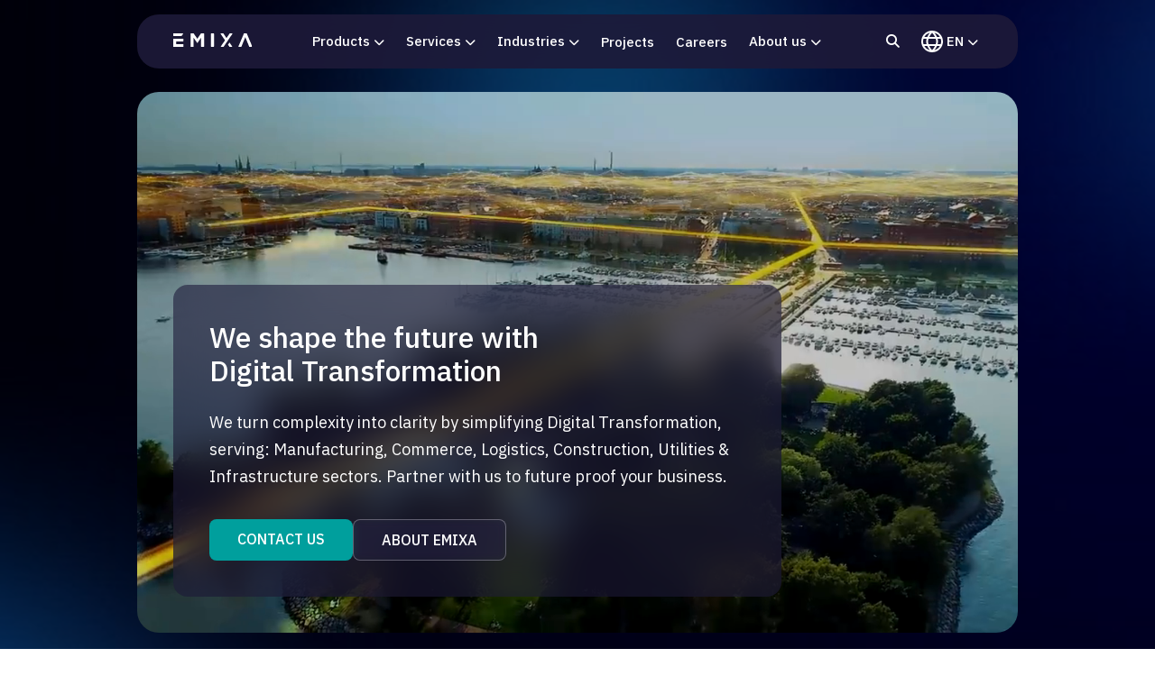

--- FILE ---
content_type: text/html;charset=utf-8
request_url: https://www.emixa.com/
body_size: 23605
content:
<!doctype html><html lang="en"><head>
    <meta charset="utf-8">
    <title>Emixa | Digital Transformation Expert - Siemens, SAP &amp; Mendix Partner</title>
    <link rel="shortcut icon" href="https://www.emixa.com/hubfs/favicon-32x32.png">
    <meta name="description" content="Welcome to Emixa - Digital Transformation Expert and Siemens PLM, SAP ERP &amp; Mendix Low-code Global Partner. Accelerate into Industry 4.0 with Emixa today.">
    
    
    <link rel="preconnect" href="https://www.emixa.com/hubfs/hub_generated/template_assets/1/182833302042/1764343029145/template_main-dummy.min.css" async>
    
    
    
    <link media="all" rel="preconnect" href="https://fonts.googleapis.com">
    <link rel="preconnect" href="https://fonts.gstatic.com" crossorigin>
    <link rel="preload" href="https://fonts.googleapis.com/css2?family=Alegreya:ital,wght@0,400;0,500;0,600;0,700;1,400;1,500;1,600;1,700&amp;family=IBM+Plex+Sans:ital,wght@0,300;0,400;0,500;0,600;0,700;1,300;1,400;1,500;1,600;1,700&amp;display=swap" as="style" onload="this.rel='stylesheet'">
    <link rel="preload" href="https://cdnjs.cloudflare.com/ajax/libs/font-awesome/6.2.0/css/fontawesome.min.css" integrity="sha512-RvQxwf+3zJuNwl4e0sZjQeX7kUa3o82bDETpgVCH2RiwYSZVDdFJ7N/woNigN/ldyOOoKw8584jM4plQdt8bhA==" crossorigin="anonymous" referrerpolicy="no-referrer" as="style" onload="this.rel='stylesheet'">
    <link rel="preload" href="https://cdnjs.cloudflare.com/ajax/libs/font-awesome/6.2.0/css/brands.min.css" integrity="sha512-+oRH6u1nDGSm3hH8poU85YFIVTdSnS2f+texdPGrURaJh8hzmhMiZrQth6l56P4ZQmxeZzd2DqVEMqQoJ8J89A==" crossorigin="anonymous" referrerpolicy="no-referrer" as="style" onload="this.rel='stylesheet'">	
    <link rel="preload" href="https://cdnjs.cloudflare.com/ajax/libs/font-awesome/6.2.0/css/regular.min.css" integrity="sha512-aNH2ILn88yXgp/1dcFPt2/EkSNc03f9HBFX0rqX3Kw37+vjipi1pK3L9W08TZLhMg4Slk810sPLdJlNIjwygFw==" crossorigin="anonymous" referrerpolicy="no-referrer" as="style" onload="this.rel='stylesheet'">
    <link rel="preload" href="https://cdnjs.cloudflare.com/ajax/libs/font-awesome/6.2.0/css/solid.min.css" integrity="sha512-uj2QCZdpo8PSbRGL/g5mXek6HM/APd7k/B5Hx/rkVFPNOxAQMXD+t+bG4Zv8OAdUpydZTU3UHmyjjiHv2Ww0PA==" crossorigin="anonymous" referrerpolicy="no-referrer" as="style" onload="this.rel='stylesheet'">
    
    <!--dependencies for select option box-->
	  <link rel="stylesheet" href="https://cdn.jsdelivr.net/npm/choices.js/public/assets/styles/choices.min.css">
	  <script src="https://cdn.jsdelivr.net/npm/choices.js/public/assets/scripts/choices.min.js"></script>

	  <!--dependencies for datepicker-->
	  <link rel="stylesheet" href="https://cdn.jsdelivr.net/npm/air-datepicker@3.3.5/air-datepicker.css">
	  <script src="https://cdn.jsdelivr.net/npm/air-datepicker@3.3.5/air-datepicker.js"></script>
    
    
    
    <meta name="viewport" content="width=device-width, initial-scale=1">

    <script src="/hs/hsstatic/jquery-libs/static-1.1/jquery/jquery-1.7.1.js"></script>
<script>hsjQuery = window['jQuery'];</script>
    <meta property="og:description" content="Welcome to Emixa - Digital Transformation Expert and Siemens PLM, SAP ERP &amp; Mendix Low-code Global Partner. Accelerate into Industry 4.0 with Emixa today.">
    <meta property="og:title" content="Emixa | Digital Transformation Expert - Siemens, SAP &amp; Mendix Partner">
    <meta name="twitter:description" content="Welcome to Emixa - Digital Transformation Expert and Siemens PLM, SAP ERP &amp; Mendix Low-code Global Partner. Accelerate into Industry 4.0 with Emixa today.">
    <meta name="twitter:title" content="Emixa | Digital Transformation Expert - Siemens, SAP &amp; Mendix Partner">

    

    
    <style>
a.cta_button{-moz-box-sizing:content-box !important;-webkit-box-sizing:content-box !important;box-sizing:content-box !important;vertical-align:middle}.hs-breadcrumb-menu{list-style-type:none;margin:0px 0px 0px 0px;padding:0px 0px 0px 0px}.hs-breadcrumb-menu-item{float:left;padding:10px 0px 10px 10px}.hs-breadcrumb-menu-divider:before{content:'›';padding-left:10px}.hs-featured-image-link{border:0}.hs-featured-image{float:right;margin:0 0 20px 20px;max-width:50%}@media (max-width: 568px){.hs-featured-image{float:none;margin:0;width:100%;max-width:100%}}.hs-screen-reader-text{clip:rect(1px, 1px, 1px, 1px);height:1px;overflow:hidden;position:absolute !important;width:1px}
</style>

<link rel="stylesheet" href="https://www.emixa.com/hubfs/hub_generated/template_assets/1/182833302042/1764343029145/template_main-dummy.min.css">
<link rel="stylesheet" href="https://www.emixa.com/hubfs/hub_generated/module_assets/1/148523427760/1757406809262/module_UD_-_search_input_nav.min.css">
<link rel="stylesheet" href="https://www.emixa.com/hubfs/hub_generated/module_assets/1/193775197823/1756307122889/module_UD_-_Custom_Mega_Menu_v3_newstyle_Dev.min.css">
<link rel="stylesheet" href="https://www.emixa.com/hubfs/hub_generated/module_assets/1/193775197863/1756307091202/module_UD_-_Custom_Mega_Menu_Desktop_v3_newstyle_Dev.min.css">

  <style>
    @media (min-width:992px) {
  #hs_cos_wrapper_module_17556054486305 .header-solutions .wrapper {
    padding-top:0px;
    padding-bottom:40px;
  }
}

@media (max-width:992px) {
  #hs_cos_wrapper_module_17556054486305 .header-solutions .wrapper {
    padding-top:0px;
    padding-bottom:40px;
  }
}

#hs_cos_wrapper_module_17556054486305 .header-solutions .title {}

#hs_cos_wrapper_module_17556054486305 .header-solutions .subtitle {}

#hs_cos_wrapper_module_17556054486305 .header-solutions .content-text {}

#hs_cos_wrapper_module_17556054486305 .banner-border-wrapper .banner-wrap {
  margin-right:auto;
  margin-left:0;
}

#hs_cos_wrapper_module_17556054486305 .banner-border-wrapper .banner-wrap { background:rgba(29,26,57,0.6); }

#hs_cos_wrapper_module_17556054486305 .header.header-bg-video .cta-button:not(.secondary) {
  border:1px none;
  background:rgba(0,159,157,1.0);
}

#hs_cos_wrapper_module_17556054486305 .header.header-bg-video .cta-button:not(.secondary):hover { background:#007A79; }

#hs_cos_wrapper_module_17556054486305 .header.header-bg-video .cta-button.secondary {
  backdrop-filter:blur(4px);
  -webkit-backdrop-filter:blur(4px);
  background-color:rgba(142,140,156,0.05);
  border:1px solid hsla(248,7%,58%,.6);
}

#hs_cos_wrapper_module_17556054486305 .header.header-bg-video .cta-button.secondary:hover { background-color:rgba(74,72,97,0.26); }
 
  </style>


  <style>
    @media (min-width:992px) {
  #hs_cos_wrapper_module_17556203139145 .industry-logo,
  #hs_cos_wrapper_module_17556203139145 .people-logo,
  #hs_cos_wrapper_module_17556203139145 .brands-slider { padding-bottom:40px; }
}

@media (max-width:992px) {
  #hs_cos_wrapper_module_17556203139145 .industry-logo,
  #hs_cos_wrapper_module_17556203139145 .people-logo,
  #hs_cos_wrapper_module_17556203139145 .brands-slider {
    padding-top:0px;
    padding-bottom:40px;
  }
}

@media all and (max-width:992px) {
  #hs_cos_wrapper_module_17556203139145 .people-logo .logo-wrap { grid-template-columns:1fr; }

  #hs_cos_wrapper_module_17556203139145 .people-logo .logo-wrap img { max-height:150px; }
}

@media all and (max-width:992px) {
  #hs_cos_wrapper_module_17556203139145 .industry-logo .logo-wrap { grid-template-columns:1fr; }

  #hs_cos_wrapper_module_17556203139145 .people-logo .logo-wrap img { max-height:150px; }
}

#hs_cos_wrapper_module_17556203139145 .people-logo .logo-wrap {
  display:flex;
  gap:40px;
}

#hs_cos_wrapper_module_17556203139145 .people-logo .logo-wrap .logo-container { flex:0 0 50%; }

#hs_cos_wrapper_module_17556203139145 .people-logo .logo-container:not(:last-child) { margin-bottom:0; }

@media all and (max-width:992px) {
  #hs_cos_wrapper_module_17556203139145 .people-logo .logo-wrap { gap:40px; }

  #hs_cos_wrapper_module_17556203139145 .people-logo .logo-wrap .logo-container {
    flex:0 0 45%;
    gap:40px;
  }

  #hs_cos_wrapper_module_17556203139145 .people-logo .logo-wrap .logo-container .logo-wrapper {
    min-height:150px;
    display:flex;
    align-items:center;
  }
}
 
  </style>


  <style>
    @media (min-width:992px) {
  #hs_cos_wrapper_module_17556163520035 .usp-section { padding-bottom:40px; }
}

@media (max-width:992px) {
  #hs_cos_wrapper_module_17556163520035 .usp-section { padding-bottom:40px; }
}

#hs_cos_wrapper_module_17556163520035 .section-title,
#hs_cos_wrapper_module_17556163520035 .usp-title {}

#hs_cos_wrapper_module_17556163520035 .usp-section {}
 
  </style>


  <style>
    @media (min-width:992px) {
  #hs_cos_wrapper_dnd_area-module-3 .statistics.solutions-v3 {
    padding-top:0px;
    padding-bottom:40px;
  }
}

@media (max-width:992px) {
  #hs_cos_wrapper_dnd_area-module-3 .statistics.solutions-v3 {
    padding-top:0px;
    padding-bottom:40px;
  }
}
 
  </style>

<link rel="stylesheet" href="https://www.emixa.com/hubfs/hub_generated/module_assets/1/183496841616/1755858802659/module_UD_-_Grid_2_cols_with_Video_V3.min.css">

  <style>
    @media (min-width:992px) {
  #hs_cos_wrapper_dnd_area-module-6 .singular-case {
    padding-top:0px;
    padding-bottom:40px;
  }
}

@media (max-width:992px) {
  #hs_cos_wrapper_dnd_area-module-6 .singular-case {
    padding-top:0px;
    padding-bottom:40px;
  }
}

#hs_cos_wrapper_dnd_area-module-6 .singular-case .container { background:rgba(29,26,57,0.6); }

#hs_cos_wrapper_dnd_area-module-6 .singular-case .cta-button.secondary {
  border:1px none;
  background:rgba(0,159,157,1.0);
}

#hs_cos_wrapper_dnd_area-module-6 .singular-case .cta-button.secondary:hover { background:#007a79; }

#hs_cos_wrapper_dnd_area-module-6 .singular-case .content-text { margin-bottom:40px; }

#hs_cos_wrapper_dnd_area-module-6 .singular-case .title {}

#hs_cos_wrapper_dnd_area-module-6 .singular-case .content-text {}
 
  </style>


  <style>
    @media (min-width:992px) {
  #hs_cos_wrapper_module_17556925875525 .statistics.solutions-v3 {
    padding-top:0px;
    padding-bottom:40px;
  }
}

@media (max-width:992px) {
  #hs_cos_wrapper_module_17556925875525 .statistics.solutions-v3 {
    padding-top:0px;
    padding-bottom:40px;
  }
}
 
  </style>


<style>
 @media (min-width:992px) {
  #hs_cos_wrapper_dnd_area-module-8 .multiple-case-v3 {
    padding-top:0px;
    padding-bottom:40px;
  }
}

@media (max-width:992px) {
  #hs_cos_wrapper_dnd_area-module-8 .multiple-case-v3 {
    padding-top:0px;
    padding-bottom:40px;
  }
}

#hs_cos_wrapper_dnd_area-module-8 .multiple-case-v3 .cta-button {
  border:1px none;
  background:rgba(0,159,157,1.0);
}

#hs_cos_wrapper_dnd_area-module-8 .multiple-case-v3 .cta-button:hover { background:#007a79; }

</style>


  <style>
    @media (min-width:992px) {
  #hs_cos_wrapper_dnd_area-module-10 .featured-blog {
    padding-top:0px;
    padding-bottom:40px;
  }
}

@media (max-width:992px) {
  #hs_cos_wrapper_dnd_area-module-10 .featured-blog {
    padding-top:0px;
    padding-bottom:40px;
  }
}

#hs_cos_wrapper_dnd_area-module-10 .featured-blog .card-blog {
  border:1px none;
  background:rgba(255,255,255,0.03);
  backdrop-filter:blur(4px);
  -webkit-backdrop-filter:blur(4px);
}
 
  </style>

<!-- Editor Styles -->
<style id="hs_editor_style" type="text/css">
/* HubSpot Non-stacked Media Query Styles */
@media (min-width:768px) {
  .dnd_area-row-2-vertical-alignment > .row-fluid {
    display: -ms-flexbox !important;
    -ms-flex-direction: row;
    display: flex !important;
    flex-direction: row;
  }
  .dnd_area-row-3-vertical-alignment > .row-fluid {
    display: -ms-flexbox !important;
    -ms-flex-direction: row;
    display: flex !important;
    flex-direction: row;
  }
  .dnd_area-row-4-vertical-alignment > .row-fluid {
    display: -ms-flexbox !important;
    -ms-flex-direction: row;
    display: flex !important;
    flex-direction: row;
  }
  .dnd_area-row-5-vertical-alignment > .row-fluid {
    display: -ms-flexbox !important;
    -ms-flex-direction: row;
    display: flex !important;
    flex-direction: row;
  }
  .dnd_area-row-6-vertical-alignment > .row-fluid {
    display: -ms-flexbox !important;
    -ms-flex-direction: row;
    display: flex !important;
    flex-direction: row;
  }
  .dnd_area-row-7-vertical-alignment > .row-fluid {
    display: -ms-flexbox !important;
    -ms-flex-direction: row;
    display: flex !important;
    flex-direction: row;
  }
  .cell_17556163520033-vertical-alignment {
    display: -ms-flexbox !important;
    -ms-flex-direction: column !important;
    -ms-flex-pack: center !important;
    display: flex !important;
    flex-direction: column !important;
    justify-content: center !important;
  }
  .cell_17556163520033-vertical-alignment > div {
    flex-shrink: 0 !important;
  }
  .cell_1755677972877-vertical-alignment {
    display: -ms-flexbox !important;
    -ms-flex-direction: column !important;
    -ms-flex-pack: start !important;
    display: flex !important;
    flex-direction: column !important;
    justify-content: flex-start !important;
  }
  .cell_1755677972877-vertical-alignment > div {
    flex-shrink: 0 !important;
  }
  .dnd_area-module-6-vertical-alignment {
    display: -ms-flexbox !important;
    -ms-flex-direction: column !important;
    -ms-flex-pack: start !important;
    display: flex !important;
    flex-direction: column !important;
    justify-content: flex-start !important;
  }
  .dnd_area-module-6-vertical-alignment > div {
    flex-shrink: 0 !important;
  }
  .cell_17556925875523-vertical-alignment {
    display: -ms-flexbox !important;
    -ms-flex-direction: column !important;
    -ms-flex-pack: center !important;
    display: flex !important;
    flex-direction: column !important;
    justify-content: center !important;
  }
  .cell_17556925875523-vertical-alignment > div {
    flex-shrink: 0 !important;
  }
  .dnd_area-module-8-vertical-alignment {
    display: -ms-flexbox !important;
    -ms-flex-direction: column !important;
    -ms-flex-pack: start !important;
    display: flex !important;
    flex-direction: column !important;
    justify-content: flex-start !important;
  }
  .dnd_area-module-8-vertical-alignment > div {
    flex-shrink: 0 !important;
  }
  .dnd_area-module-10-vertical-alignment {
    display: -ms-flexbox !important;
    -ms-flex-direction: column !important;
    -ms-flex-pack: start !important;
    display: flex !important;
    flex-direction: column !important;
    justify-content: flex-start !important;
  }
  .dnd_area-module-10-vertical-alignment > div {
    flex-shrink: 0 !important;
  }
}
/* HubSpot Styles (default) */
.cell_17556054486303-padding {
  padding-left: 0px !important;
  padding-right: 0px !important;
}
.cell_17556163520033-padding {
  padding-top: 0px !important;
  padding-bottom: 0px !important;
  padding-left: 0px !important;
  padding-right: 0px !important;
}
.cell_17556925875523-padding {
  padding-top: 0px !important;
  padding-bottom: 0px !important;
  padding-left: 0px !important;
  padding-right: 0px !important;
}
</style>
    

    
<!--  Added by GoogleAnalytics4 integration -->
<script>
var _hsp = window._hsp = window._hsp || [];
window.dataLayer = window.dataLayer || [];
function gtag(){dataLayer.push(arguments);}

var useGoogleConsentModeV2 = true;
var waitForUpdateMillis = 1000;


if (!window._hsGoogleConsentRunOnce) {
  window._hsGoogleConsentRunOnce = true;

  gtag('consent', 'default', {
    'ad_storage': 'denied',
    'analytics_storage': 'denied',
    'ad_user_data': 'denied',
    'ad_personalization': 'denied',
    'wait_for_update': waitForUpdateMillis
  });

  if (useGoogleConsentModeV2) {
    _hsp.push(['useGoogleConsentModeV2'])
  } else {
    _hsp.push(['addPrivacyConsentListener', function(consent){
      var hasAnalyticsConsent = consent && (consent.allowed || (consent.categories && consent.categories.analytics));
      var hasAdsConsent = consent && (consent.allowed || (consent.categories && consent.categories.advertisement));

      gtag('consent', 'update', {
        'ad_storage': hasAdsConsent ? 'granted' : 'denied',
        'analytics_storage': hasAnalyticsConsent ? 'granted' : 'denied',
        'ad_user_data': hasAdsConsent ? 'granted' : 'denied',
        'ad_personalization': hasAdsConsent ? 'granted' : 'denied'
      });
    }]);
  }
}

gtag('js', new Date());
gtag('set', 'developer_id.dZTQ1Zm', true);
gtag('config', 'G-89Q69JV7G0');
</script>
<script async src="https://www.googletagmanager.com/gtag/js?id=G-89Q69JV7G0"></script>

<!-- /Added by GoogleAnalytics4 integration -->

<!--  Added by GoogleTagManager integration -->
<script>
var _hsp = window._hsp = window._hsp || [];
window.dataLayer = window.dataLayer || [];
function gtag(){dataLayer.push(arguments);}

var useGoogleConsentModeV2 = true;
var waitForUpdateMillis = 1000;



var hsLoadGtm = function loadGtm() {
    if(window._hsGtmLoadOnce) {
      return;
    }

    if (useGoogleConsentModeV2) {

      gtag('set','developer_id.dZTQ1Zm',true);

      gtag('consent', 'default', {
      'ad_storage': 'denied',
      'analytics_storage': 'denied',
      'ad_user_data': 'denied',
      'ad_personalization': 'denied',
      'wait_for_update': waitForUpdateMillis
      });

      _hsp.push(['useGoogleConsentModeV2'])
    }

    (function(w,d,s,l,i){w[l]=w[l]||[];w[l].push({'gtm.start':
    new Date().getTime(),event:'gtm.js'});var f=d.getElementsByTagName(s)[0],
    j=d.createElement(s),dl=l!='dataLayer'?'&l='+l:'';j.async=true;j.src=
    'https://www.googletagmanager.com/gtm.js?id='+i+dl;f.parentNode.insertBefore(j,f);
    })(window,document,'script','dataLayer','GTM-T2628HL');

    window._hsGtmLoadOnce = true;
};

_hsp.push(['addPrivacyConsentListener', function(consent){
  if(consent.allowed || (consent.categories && consent.categories.analytics)){
    hsLoadGtm();
  }
}]);

</script>

<!-- /Added by GoogleTagManager integration -->

    <link rel="canonical" href="https://www.emixa.com">

<!-- Google Tag Manager -->
<script>(function(w,d,s,l,i){w[l]=w[l]||[];w[l].push({'gtm.start':
    new Date().getTime(),event:'gtm.js'});var f=d.getElementsByTagName(s)[0],
    j=d.createElement(s),dl=l!='dataLayer'?'&l='+l:'';j.async=true;j.src=
    'https://www.googletagmanager.com/gtm.js?id='+i+dl;f.parentNode.insertBefore(j,f);
    })(window,document,'script','dataLayer','GTM-T2628HL');</script>
<!-- End Google Tag Manager -->
  
<script>
    (function(w,d,t,u,n,a,m){w['MauticTrackingObject']=n;
        w[n]=w[n]||function(){(w[n].q=w[n].q||[]).push(arguments)},a=d.createElement(t),
        m=d.getElementsByTagName(t)[0];a.async=1;a.src=u;m.parentNode.insertBefore(a,m)
    })(window,document,'script','https://emixa.automation.webmecanik.com/mtc.js','mt');
 
    mt('send', 'pageview');
</script>

<script type="text/javascript" src="https://secure.tool3sign.com/js/182543.js"></script>
<noscript>&lt;img  src="https://secure.tool3sign.com/182543.png" style="display:none;"&gt;</noscript>
<meta property="og:image" content="https://www.emixa.com/hubfs/EXM-01.png">
<meta property="og:image:width" content="3000">
<meta property="og:image:height" content="1923">
<meta property="og:image:alt" content="Emixa | Digital Transformation Expert - Siemens, SAP &amp; Mendix Partner">
<meta name="twitter:image" content="https://www.emixa.com/hubfs/EXM-01.png">
<meta name="twitter:image:alt" content="Emixa | Digital Transformation Expert - Siemens, SAP &amp; Mendix Partner">

<meta property="og:url" content="https://www.emixa.com">
<meta name="twitter:card" content="summary_large_image">
<meta http-equiv="content-language" content="en">





<meta name="google-site-verification" content="_nMYMn_CoioCLIeHfjWLg2cRDx3BbuZYiz9su03URBY">
<script type="text/javascript" src="https://cdn.weglot.com/weglot.min.js"></script>
<script>
    Weglot.initialize({
        api_key: 'wg_524568c0605d5d38e513c68dc744c6242'
    });
</script>

<style>
	body, 
    body .hs_cos_wrapper section, 
    body .hs_cos_wrapper header.header{
      background-color:transparent;
    }
</style>
    
    <style>
      form legend{
        color:#fff;
        margin-bottom: 16px;
      }

      .header-products .hs-form-field label{
          display:block;
          color:#fff;
      }
    </style>
   
  <meta name="generator" content="HubSpot"></head>
  <body>
<!--  Added by GoogleTagManager integration -->
<noscript><iframe src="https://www.googletagmanager.com/ns.html?id=GTM-T2628HL" height="0" width="0" style="display:none;visibility:hidden"></iframe></noscript>

<!-- /Added by GoogleTagManager integration -->

    <script>
        (function (o, u, t, b, a, s, e) {
            window[b] = window[b] || {}; (e = e || [])['key'] = o; e['__obr'] = u.location.href; a = [];
            u.location.search.replace('?', '').split('&').forEach(function (q) { if (q.startsWith(b) || q.startsWith('_obid')) e[q.split('=')[0]] = q.split('=')[1]; });
            e['_obid'] = e['_obid'] || (u.cookie.match(/(^|;)\s*_obid\s*=\s*([^;]+)/) || []).pop() || 0;
            for (k in e) { if (e.hasOwnProperty(k)) a.push(encodeURIComponent(k) + '=' + encodeURIComponent(e[k])); }
            s = u.createElement('script'); s.src = t + '?' + a.join('&'); u.body.appendChild(s);
        })('c11d8c0f-afe7-4efe-b317-3c8cb182e75c', document, 'https://plugin.sopro.io/hq.js', 'outbase')
    </script>
    
    <div class="body-wrapper   hs-content-id-183184195594 hs-site-page page  ">
      
        
        <div data-global-resource-path="ud_emixa/templates/partials/header-new-menu-v3.html"><section class="header-section navbar3 newstyle">
    <div id="navbar" class="">
      <div class="container">
        <nav class="navbar-container container-parent">
          
          
          <a href="https://www.emixa.com" class="home-link">
            <div class="navbar-logo">
              <img src="https://www.emixa.com/hubfs/Old/Appronto/emixa-logo.svg">
            </div>
          </a>
          <button type="button" id="navbar-toggle" class="navbar-toggle" aria-controls="navbar-menu" aria-label="Toggle menu" aria-expanded="false">
            <span class="icon-bar"></span>
            <span class="icon-bar"></span>
            <span class="icon-bar"></span>
          </button>
          <div id="navbar-menu" class="navbar-menu" aria-labelledby="navbar-toggle">
            <div class="nav-mobile">
              <ul class="contact-link item-center">
                <li class="navbar-item search-item ncrit">
                  <a href="#" class="navbar-link search-icon"><i class="fas fa-search"></i></a>
                  <div id="hs_cos_wrapper_search_input" class="hs_cos_wrapper hs_cos_wrapper_widget hs_cos_wrapper_type_module" style="" data-hs-cos-general-type="widget" data-hs-cos-type="module">




  



<form data-hs-do-not-collect="true" action="/hs-search-results">
  <fieldset class="form-search d-lg-none">
    <div class="input-group">
        <input id="search" type="text" class="form-control" placeholder="Search" name="term" autocomplete="off" aria-label="Search...">
        <i class="fas fa-search d-flex d-lg-none"></i>
        <input type="hidden" name="language" value="en">
        
          <input type="hidden" name="type" value="SITE_PAGE">
        
        
        
          <input type="hidden" name="type" value="BLOG_POST">
          <input type="hidden" name="type" value="LISTING_PAGE">
        
        
        
        
    </div>
  </fieldset>
</form></div>
                </li>
              </ul>
              
              <div id="hs_cos_wrapper_menu_mobile_v3" class="hs_cos_wrapper hs_cos_wrapper_widget hs_cos_wrapper_type_module" style="" data-hs-cos-general-type="widget" data-hs-cos-type="module">
  <ul class="navbar-links">
    
    
    <li class="navbar-item dropdown">
      <a class="navbar-link" href="#">Products</a>
      <div class="dropdown-menu ">
        <a href="#" class="backto"><span class="backto-icon"><i class="fa-solid fa-chevron-left"></i></span>
          <span>Products</span></a>

        <ul class="list-none pl-0">
          
          <li class="navbar-item dropdown level2">
            
            
            <a href="https://www.emixa.com/plm" class="navbar-link">
              Product Lifecycle Management
            </a>
            
            <div class="dropdown-menu">
              <a href="https://www.emixa.com/plm" class="backto"><span class="backto-icon"><i class="fa-solid fa-chevron-left"></i></span> <span>Product Lifecycle Management</span></a>
              
                <ul class="list-none">
                
                  <li class="navbar-item dropdown level3">
                    
                      <a href="#" class="navbar-link">
                        Design &amp; Manufacturing
                      </a>
                    
                    <div class="dropdown-menu">
                      <a href="" class="backto"><span class="backto-icon"><i class="fa-solid fa-chevron-left"></i></span> <span>Design &amp; Manufacturing</span></a>
                      
                      
                      <ul class="list-none">
                        
                          
                          <li class="dropdown-menu-item">
                            <a href="https://www.emixa.com/plm" class="dropdown-menu-link">
                              Design &amp; Manufacturing
                            </a>
                          </li>
                          
                        
                          
                          <li class="dropdown-menu-item">
                            <a href="https://www.emixa.com/plm/solid-edge" class="dropdown-menu-link">
                              Solid Edge
                            </a>
                          </li>
                          
                        
                          
                          <li class="dropdown-menu-item">
                            <a href="https://www.emixa.com/plm/nx-design" class="dropdown-menu-link">
                              NX CAD
                            </a>
                          </li>
                          
                        
                          
                          <li class="dropdown-menu-item">
                            <a href="https://www.emixa.com/plm/nx-cam" class="dropdown-menu-link">
                              NX CAM
                            </a>
                          </li>
                          
                        
                          
                          <li class="dropdown-menu-item">
                            <a href="https://www.emixa.com/plm/keyshot" class="dropdown-menu-link">
                              Keyshot
                            </a>
                          </li>
                          
                        
                      </ul>
                      
                    </div>
                  </li>
                
                  <li class="navbar-item dropdown level3">
                    
                      <a href="https://www.emixa.com/plm/tecnomatix-plant-simulation" class="navbar-link">
                        Simulation
                      </a>
                    
                    <div class="dropdown-menu">
                      <a href="https://www.emixa.com/plm/tecnomatix-plant-simulation" class="backto"><span class="backto-icon"><i class="fa-solid fa-chevron-left"></i></span> <span>Simulation</span></a>
                      
                      
                      <ul class="list-none">
                        
                          
                          <li class="dropdown-menu-item">
                            <a href="https://www.emixa.com/plm/simcenter-3d" class="dropdown-menu-link">
                              Simcenter
                            </a>
                          </li>
                          
                        
                          
                          <li class="dropdown-menu-item">
                            <a href="https://www.emixa.com/free-trial-simcenter-amesim" class="dropdown-menu-link">
                              Simcenter Amesim
                            </a>
                          </li>
                          
                        
                          
                          <li class="dropdown-menu-item">
                            <a href="https://www.emixa.com/free-trial-simcenter-femap" class="dropdown-menu-link">
                              Simcenter Femap
                            </a>
                          </li>
                          
                        
                          
                          <li class="dropdown-menu-item">
                            <a href="https://www.emixa.com/free-trial-simcenter-floefd" class="dropdown-menu-link">
                              Simcenter FloEFD
                            </a>
                          </li>
                          
                        
                          
                          <li class="dropdown-menu-item">
                            <a href="https://www.emixa.com/free-trial-simcenter-heeds" class="dropdown-menu-link">
                              Simcenter HEEDS
                            </a>
                          </li>
                          
                        
                          
                          <li class="dropdown-menu-item">
                            <a href="https://www.emixa.com/free-trial-simcenter-star-ccm" class="dropdown-menu-link">
                              Simcenter STAR-CCM+
                            </a>
                          </li>
                          
                        
                          
                          <li class="dropdown-menu-item">
                            <a href="https://www.emixa.com/plm/tecnomatix-plant-simulation" class="dropdown-menu-link">
                              Tecnomatix Plant Simulation
                            </a>
                          </li>
                          
                        
                          
                          <li class="dropdown-menu-item">
                            <a href="https://www.emixa.com/plm/tecnomatix-process-simulate" class="dropdown-menu-link">
                              Tecnomatix Process Simulate​  ​
                            </a>
                          </li>
                          
                        
                      </ul>
                      
                    </div>
                  </li>
                
                  <li class="navbar-item dropdown level3">
                    
                      <a href="https://www.emixa.com/plm/data-project-management" class="navbar-link">
                        Data &amp; Project Management
                      </a>
                    
                    <div class="dropdown-menu">
                      <a href="https://www.emixa.com/plm/data-project-management" class="backto"><span class="backto-icon"><i class="fa-solid fa-chevron-left"></i></span> <span>Data &amp; Project Management</span></a>
                      
                      
                      <ul class="list-none">
                        
                          
                          <li class="dropdown-menu-item">
                            <a href="https://www.emixa.com/plm/teamcenter-plm" class="dropdown-menu-link">
                              Teamcenter PLM
                            </a>
                          </li>
                          
                        
                          
                          <li class="dropdown-menu-item">
                            <a href="https://www.emixa.com/plm/polarion-alm" class="dropdown-menu-link">
                              Polarion
                            </a>
                          </li>
                          
                        
                      </ul>
                      
                    </div>
                  </li>
                
                </ul>
              
            </div>
            
            
            
          </li>
          
          <li class="navbar-item dropdown level2">
            
            
            <a href="/cloud-erp-solutions" class="navbar-link">
              Enterprise Resource Planning
            </a>
            
            <div class="dropdown-menu">
              <a href="/cloud-erp-solutions" class="backto"><span class="backto-icon"><i class="fa-solid fa-chevron-left"></i></span> <span>Enterprise Resource Planning</span></a>
              
                <ul class="list-none">
                
                  <li class="navbar-item dropdown level3">
                    
                      <a href="#" class="navbar-link">
                        ERP Programs
                      </a>
                    
                    <div class="dropdown-menu">
                      <a href="" class="backto"><span class="backto-icon"><i class="fa-solid fa-chevron-left"></i></span> <span>ERP Programs</span></a>
                      
                      
                      <ul class="list-none">
                        
                          
                          <li class="dropdown-menu-item">
                            <a href="" class="dropdown-menu-link">
                              ERP Programs
                            </a>
                          </li>
                          
                        
                          
                          <li class="dropdown-menu-item">
                            <a href="https://www.emixa.com/erp/sap-s4hana-rise-with-sap" class="dropdown-menu-link">
                              RISE with SAP
                            </a>
                          </li>
                          
                        
                      </ul>
                      
                    </div>
                  </li>
                
                  <li class="navbar-item dropdown level3">
                    
                      <a href="#" class="navbar-link">
                        ERP Platforms
                      </a>
                    
                    <div class="dropdown-menu">
                      <a href="" class="backto"><span class="backto-icon"><i class="fa-solid fa-chevron-left"></i></span> <span>ERP Platforms</span></a>
                      
                      
                      <ul class="list-none">
                        
                          
                          <li class="dropdown-menu-item">
                            <a href="https://www.emixa.com/erp/sap-s4hana-cloud-public-edition" class="dropdown-menu-link">
                              SAP S/4HANA Cloud Public Edition
                            </a>
                          </li>
                          
                        
                          
                          <li class="dropdown-menu-item">
                            <a href="https://www.emixa.com/erp/sap-s4hana-private-edition" class="dropdown-menu-link">
                              SAP S/4HANA Private Edition 
                            </a>
                          </li>
                          
                        
                          
                          <li class="dropdown-menu-item">
                            <a href="https://www.emixa.com/erp/sap-s4hana-business-technology-platform" class="dropdown-menu-link">
                              SAP S/4HANA Business Technology Platform 
                            </a>
                          </li>
                          
                        
                      </ul>
                      
                    </div>
                  </li>
                
                  <li class="navbar-item dropdown level3">
                    
                      <a href="#" class="navbar-link">
                        ERP Business Processes
                      </a>
                    
                    <div class="dropdown-menu">
                      <a href="" class="backto"><span class="backto-icon"><i class="fa-solid fa-chevron-left"></i></span> <span>ERP Business Processes</span></a>
                      
                      
                      <ul class="list-none">
                        
                          
                          <li class="dropdown-menu-item">
                            <a href="https://www.emixa.com/erp/sap-s4hana-project-portfolio-management" class="dropdown-menu-link">
                              Project &amp; Portfolio Management ​
                            </a>
                          </li>
                          
                        
                          
                          <li class="dropdown-menu-item">
                            <a href="https://www.emixa.com/erp/sap-s4hana-supply-chain-planning-logistics" class="dropdown-menu-link">
                              Supply Chain Planning &amp; Logistics 
                            </a>
                          </li>
                          
                        
                          
                          <li class="dropdown-menu-item">
                            <a href="https://www.emixa.com/erp/sap-s4hana-manufacturing" class="dropdown-menu-link">
                              Manufacturing
                            </a>
                          </li>
                          
                        
                          
                          <li class="dropdown-menu-item">
                            <a href="https://www.emixa.com/erp/sap-s4hana-enterprise-asset-management" class="dropdown-menu-link">
                              Enterprise Asset Management 
                            </a>
                          </li>
                          
                        
                          
                          <li class="dropdown-menu-item">
                            <a href="https://www.emixa.com/erp/sap-s4hana-prefab-sap" class="dropdown-menu-link">
                              Prefab SAP
                            </a>
                          </li>
                          
                        
                          
                          <li class="dropdown-menu-item">
                            <a href="https://www.emixa.com/erp/sap-s4hana-service-management" class="dropdown-menu-link">
                              Service Management 
                            </a>
                          </li>
                          
                        
                      </ul>
                      
                    </div>
                  </li>
                
                </ul>
              
            </div>
            
            
            
          </li>
          
          <li class="navbar-item dropdown level2">
            
            
            <a href="#" class="navbar-link">
              Applications &amp; Integrations
            </a>
            
            <div class="dropdown-menu">
              <a href="https://www.emixa.com/home-old" class="backto"><span class="backto-icon"><i class="fa-solid fa-chevron-left"></i></span> <span>Applications &amp; Integrations</span></a>
              
                <ul class="list-none">
                
                  <li class="navbar-item dropdown level3">
                    
                      <a href="https://www.emixa.com/applications" class="navbar-link">
                        Applications
                      </a>
                    
                    <div class="dropdown-menu">
                      <a href="https://www.emixa.com/applications" class="backto"><span class="backto-icon"><i class="fa-solid fa-chevron-left"></i></span> <span>Applications</span></a>
                      
                      
                      <ul class="list-none">
                        
                          
                          <li class="dropdown-menu-item">
                            <a href="/applications" class="dropdown-menu-link">
                              Applications
                            </a>
                          </li>
                          
                        
                          
                          <li class="dropdown-menu-item">
                            <a href="https://www.emixa.com/applications/mendix-siemens" class="dropdown-menu-link">
                              Mendix
                            </a>
                          </li>
                          
                        
                          
                          <li class="dropdown-menu-item">
                            <a href="https://www.emixa.com/applications/manufacturing-execution-system" class="dropdown-menu-link">
                              Manufacturing Execution Software
                            </a>
                          </li>
                          
                        
                      </ul>
                      
                    </div>
                  </li>
                
                  <li class="navbar-item dropdown level3">
                    
                      <a href="https://www.emixa.com/integrations" class="navbar-link">
                        Integrations
                      </a>
                    
                    <div class="dropdown-menu">
                      <a href="https://www.emixa.com/integrations" class="backto"><span class="backto-icon"><i class="fa-solid fa-chevron-left"></i></span> <span>Integrations</span></a>
                      
                      
                      <ul class="list-none">
                        
                          
                          <li class="dropdown-menu-item">
                            <a href="https://www.emixa.com/integrations/about-boomi" class="dropdown-menu-link">
                              Boomi
                            </a>
                          </li>
                          
                        
                          
                          <li class="dropdown-menu-item">
                            <a href="https://www.emixa.com/integrations/about-solace" class="dropdown-menu-link">
                              Solace
                            </a>
                          </li>
                          
                        
                      </ul>
                      
                    </div>
                  </li>
                
                </ul>
              
            </div>
            
            
            
          </li>
          
          <li class="navbar-item dropdown level2">
            
            
            <a href="/data-analytics" class="navbar-link">
              Data &amp; Analytics
            </a>
            
            <div class="dropdown-menu">
              <a href="/data-analytics" class="backto"><span class="backto-icon"><i class="fa-solid fa-chevron-left"></i></span> <span>Data &amp; Analytics</span></a>
              
                
                <ul class="list-none">
                  
                  
                  <li class="dropdown-menu-item">
                    <a href="https://www.emixa.com/data-analytics/emixa-data-platform" class="dropdown-menu-link">
                      Data Platform
                    </a>
                  </li>
                  
                  
                  
                  <li class="dropdown-menu-item">
                    <a href="https://www.emixa.com/data-analytics/emixa-ai-agent" class="dropdown-menu-link">
                      AI Agent
                    </a>
                  </li>
                  
                  
                  
                  <li class="dropdown-menu-item">
                    <a href="https://www.emixa.com/data-analytics/standardized-dashboards" class="dropdown-menu-link">
                      Standardised Dashboards
                    </a>
                  </li>
                  
                  
                </ul>
              
            </div>
            
            
            
          </li>
          
        </ul>
      </div>
    </li>
    
    
    
    <li class="navbar-item dropdown">
      <a class="navbar-link" href="">Services</a>
      <div class="dropdown-menu ">
        <a href="#" class="backto"><span class="backto-icon"><i class="fa-solid fa-chevron-left"></i></span>
          <span>Services</span></a>

        <ul class="list-none pl-0">
          
          <li class="navbar-item dropdown level2">
            
            
            <a href="https://www.emixa.com/management-consulting-1" class="navbar-link">
              Management Consulting
            </a>
            
            <div class="dropdown-menu">
              <a href="https://www.emixa.com/management-consulting-1" class="backto"><span class="backto-icon"><i class="fa-solid fa-chevron-left"></i></span> <span>Management Consulting</span></a>
              
                <ul class="list-none">
                
                  <li class="navbar-item dropdown level3">
                    
                      <a href="https://www.emixa.com/management-consulting-services" class="navbar-link">
                        Management Consulting
                      </a>
                    
                    <div class="dropdown-menu">
                      <a href="https://www.emixa.com/management-consulting-services" class="backto"><span class="backto-icon"><i class="fa-solid fa-chevron-left"></i></span> <span>Management Consulting</span></a>
                      
                      
                      <ul class="list-none">
                        
                          
                          <li class="dropdown-menu-item">
                            <a href="https://www.emixa.com/management-consulting/it-strategy-and-architecture" class="dropdown-menu-link">
                              IT Strategy &amp; Architecture
                            </a>
                          </li>
                          
                        
                          
                          <li class="dropdown-menu-item">
                            <a href="https://www.emixa.com/management-consulting/software-selections" class="dropdown-menu-link">
                              Software Selection
                            </a>
                          </li>
                          
                        
                          
                          <li class="dropdown-menu-item">
                            <a href="https://www.emixa.com/management-consulting/business-operations-improvement" class="dropdown-menu-link">
                              Business Operations Improvement
                            </a>
                          </li>
                          
                        
                          
                          <li class="dropdown-menu-item">
                            <a href="https://www.emixa.com/management-consulting/change-management-services" class="dropdown-menu-link">
                              Change Management
                            </a>
                          </li>
                          
                        
                          
                          <li class="dropdown-menu-item">
                            <a href="https://www.emixa.com/management-consulting/project-and-program-management" class="dropdown-menu-link">
                              Project Programme Management ​
                            </a>
                          </li>
                          
                        
                      </ul>
                      
                    </div>
                  </li>
                
                  <li class="navbar-item dropdown level3">
                    
                      <a href="https://www.emixa.com/managed-services" class="navbar-link">
                        Managed Services
                      </a>
                    
                    <div class="dropdown-menu">
                      <a href="https://www.emixa.com/managed-services" class="backto"><span class="backto-icon"><i class="fa-solid fa-chevron-left"></i></span> <span>Managed Services</span></a>
                      
                    </div>
                  </li>
                
                  <li class="navbar-item dropdown level3">
                    
                      <a href="#" class="navbar-link">
                        Integration Solutions
                      </a>
                    
                    <div class="dropdown-menu">
                      <a href="" class="backto"><span class="backto-icon"><i class="fa-solid fa-chevron-left"></i></span> <span>Integration Solutions</span></a>
                      
                      
                      <ul class="list-none">
                        
                          
                          <li class="dropdown-menu-item">
                            <a href="https://www.emixa.com/integrations/master-data-management" class="dropdown-menu-link">
                              Master Data Management
                            </a>
                          </li>
                          
                        
                          
                          <li class="dropdown-menu-item">
                            <a href="https://www.emixa.com/mendix-teamcenter" class="dropdown-menu-link">
                              Mendix-Teamcenter Integration
                            </a>
                          </li>
                          
                        
                          
                          <li class="dropdown-menu-item">
                            <a href="https://www.emixa.com/sap-siemens-integration" class="dropdown-menu-link">
                              SAP-Siemens Integration
                            </a>
                          </li>
                          
                        
                      </ul>
                      
                    </div>
                  </li>
                
                </ul>
              
            </div>
            
            
            
          </li>
          
          <li class="navbar-item dropdown level2">
            
            
            <a href="#" class="navbar-link">
              ERP Services
            </a>
            
            <div class="dropdown-menu">
              <a href="https://www.emixa.com/home-old" class="backto"><span class="backto-icon"><i class="fa-solid fa-chevron-left"></i></span> <span>ERP Services</span></a>
              
                <ul class="list-none">
                
                  <li class="navbar-item dropdown level3">
                    
                      <a href="#" class="navbar-link">
                        S/4HANA Services
                      </a>
                    
                    <div class="dropdown-menu">
                      <a href="" class="backto"><span class="backto-icon"><i class="fa-solid fa-chevron-left"></i></span> <span>S/4HANA Services</span></a>
                      
                      
                      <ul class="list-none">
                        
                          
                          <li class="dropdown-menu-item">
                            <a href="https://www.emixa.com/erp/sap-s4hana-implementation" class="dropdown-menu-link">
                              SAP S/4HANA Implementation
                            </a>
                          </li>
                          
                        
                          
                          <li class="dropdown-menu-item">
                            <a href="https://www.emixa.com/erp/sap-s4hana-managed-services" class="dropdown-menu-link">
                              SAP S/4HANA Managed Services
                            </a>
                          </li>
                          
                        
                          
                          <li class="dropdown-menu-item">
                            <a href="https://www.emixa.com/erp/sap-s4hana-digital-discovery-assessment" class="dropdown-menu-link">
                              Digital Discovery Assessment (DDA)
                            </a>
                          </li>
                          
                        
                          
                          <li class="dropdown-menu-item">
                            <a href="https://www.emixa.com/erp/sap-s4hana-customer-journey-guidance" class="dropdown-menu-link">
                              Customer Journey Guidance
                            </a>
                          </li>
                          
                        
                      </ul>
                      
                    </div>
                  </li>
                
                  <li class="navbar-item dropdown level3">
                    
                      <a href="#" class="navbar-link">
                        Low-Code ERP services
                      </a>
                    
                    <div class="dropdown-menu">
                      <a href="" class="backto"><span class="backto-icon"><i class="fa-solid fa-chevron-left"></i></span> <span>Low-Code ERP services</span></a>
                      
                      
                      <ul class="list-none">
                        
                          
                          <li class="dropdown-menu-item">
                            <a href="" class="dropdown-menu-link">
                              Low-Code App Development on SAP
                            </a>
                          </li>
                          
                        
                      </ul>
                      
                    </div>
                  </li>
                
                </ul>
              
            </div>
            
            
            
          </li>
          
          <li class="navbar-item dropdown level2">
            
            
            <a href="https://www.emixa.com/data-analytics" class="navbar-link">
              Data &amp; Analytics
            </a>
            
            <div class="dropdown-menu">
              <a href="https://www.emixa.com/data-analytics" class="backto"><span class="backto-icon"><i class="fa-solid fa-chevron-left"></i></span> <span>Data &amp; Analytics</span></a>
              
                
                <ul class="list-none">
                  
                  
                  <li class="dropdown-menu-item">
                    <a href="https://www.emixa.com/data-analytics/data-bi-ai-strategy" class="dropdown-menu-link">
                      Data, BI &amp; AI Strategy
                    </a>
                  </li>
                  
                  
                  
                  <li class="dropdown-menu-item">
                    <a href="https://www.emixa.com/data-analytics/data-science" class="dropdown-menu-link">
                      Data Science &amp; AI ​
                    </a>
                  </li>
                  
                  
                  
                  <li class="dropdown-menu-item">
                    <a href="https://www.emixa.com/data-analytics/management-esg-reporting" class="dropdown-menu-link">
                      Management &amp; ESG Reporting
                    </a>
                  </li>
                  
                  
                  
                  <li class="dropdown-menu-item">
                    <a href="https://www.emixa.com/data-analytics/financial-analytics" class="dropdown-menu-link">
                      Financial Analytics
                    </a>
                  </li>
                  
                  
                </ul>
              
            </div>
            
            
            
          </li>
          
          <li class="navbar-item dropdown level2">
            
            
            <a href="https://www.emixa.com/learning-training" class="navbar-link">
              Learning &amp; Training
            </a>
            
            <div class="dropdown-menu">
              <a href="https://www.emixa.com/learning-training" class="backto"><span class="backto-icon"><i class="fa-solid fa-chevron-left"></i></span> <span>Learning &amp; Training</span></a>
              
                
                <ul class="list-none">
                  
                  
                  <li class="dropdown-menu-item">
                    <a href="https://www.emixa.com/plm/training-overview-solid-edge" class="dropdown-menu-link">
                      Solid Edge Training
                    </a>
                  </li>
                  
                  
                  
                  <li class="dropdown-menu-item">
                    <a href="https://www.emixa.com/plm/training-overview-nx-design" class="dropdown-menu-link">
                      NX CAD Training
                    </a>
                  </li>
                  
                  
                  
                  <li class="dropdown-menu-item">
                    <a href="https://www.emixa.com/plm/training-overview-nx-cam" class="dropdown-menu-link">
                      NX CAM Training
                    </a>
                  </li>
                  
                  
                  
                  <li class="dropdown-menu-item">
                    <a href="https://www.emixa.com/plm/training-overview-simcenter-3d" class="dropdown-menu-link">
                      Simcenter Training
                    </a>
                  </li>
                  
                  
                  
                  <li class="dropdown-menu-item">
                    <a href="https://www.emixa.com/plm/training-overview-femap" class="dropdown-menu-link">
                      Femap Training
                    </a>
                  </li>
                  
                  
                  
                  <li class="dropdown-menu-item">
                    <a href="https://www.emixa.com/plm/training-overview-tecnomatix" class="dropdown-menu-link">
                      Tecnomatix Training
                    </a>
                  </li>
                  
                  
                  
                  <li class="dropdown-menu-item">
                    <a href="https://www.emixa.com/plm/training-overview-teamcenter" class="dropdown-menu-link">
                      Teamcenter Training
                    </a>
                  </li>
                  
                  
                  
                  <li class="dropdown-menu-item">
                    <a href="https://www.emixa.com/plm/training-overview-polarion" class="dropdown-menu-link">
                      Polarion Training
                    </a>
                  </li>
                  
                  
                  
                  <li class="dropdown-menu-item">
                    <a href="https://www.emixa.com/mendix-training-overview" class="dropdown-menu-link">
                      Mendix Training
                    </a>
                  </li>
                  
                  
                  
                  <li class="dropdown-menu-item">
                    <a href="https://www.emixa.com/integrations/training-boomi" class="dropdown-menu-link">
                      Boomi Training
                    </a>
                  </li>
                  
                  
                </ul>
              
            </div>
            
            
            
          </li>
          
        </ul>
      </div>
    </li>
    
    
    
    <li class="navbar-item dropdown">
      <a class="navbar-link" href="#">Industries</a>
      <div class="dropdown-menu ">
        <a href="#" class="backto"><span class="backto-icon"><i class="fa-solid fa-chevron-left"></i></span>
          <span>Industries</span></a>

        <ul class="list-none pl-0">
          
          <li class="navbar-item dropdown level2">
            
            
            <a href="https://www.emixa.com/manufacturing" class="navbar-link">
              Manufacturing
            </a>
            
            <div class="dropdown-menu">
              <a href="https://www.emixa.com/manufacturing" class="backto"><span class="backto-icon"><i class="fa-solid fa-chevron-left"></i></span> <span>Manufacturing</span></a>
              
                
                <ul class="list-none">
                  
                  
                  <li class="dropdown-menu-item">
                    <a href="https://www.emixa.com/industrial-machinery-heavy-equipment" class="dropdown-menu-link">
                      Industrial Machinery &amp; Heavy Equipment
                    </a>
                  </li>
                  
                  
                  
                  <li class="dropdown-menu-item">
                    <a href="https://www.emixa.com/automotive-transportation" class="dropdown-menu-link">
                      Automotive &amp; Transportation
                    </a>
                  </li>
                  
                  
                  
                  <li class="dropdown-menu-item">
                    <a href="https://www.emixa.com/medical-devices-pharmaceuticals" class="dropdown-menu-link">
                      Medical Devices &amp; Pharmaceuticals
                    </a>
                  </li>
                  
                  
                  
                  <li class="dropdown-menu-item">
                    <a href="https://www.emixa.com/aerospace-defence" class="dropdown-menu-link">
                      Aerospace &amp; Defence
                    </a>
                  </li>
                  
                  
                  
                  <li class="dropdown-menu-item">
                    <a href="https://www.emixa.com/electronics-semiconductors" class="dropdown-menu-link">
                      Electronics &amp; Semiconductors
                    </a>
                  </li>
                  
                  
                  
                  <li class="dropdown-menu-item">
                    <a href="https://www.emixa.com/marine" class="dropdown-menu-link">
                      Marine
                    </a>
                  </li>
                  
                  
                  
                  <li class="dropdown-menu-item">
                    <a href="https://www.emixa.com/consumer-packaged-goods" class="dropdown-menu-link">
                      Consumer Packaged Goods
                    </a>
                  </li>
                  
                  
                </ul>
              
            </div>
            
            
            
          </li>
          
          <li class="navbar-item dropdown level2">
            
            
            <a href="https://www.emixa.com/commerce-logistics" class="navbar-link">
              Commerce &amp; Logistics
            </a>
            
            <div class="dropdown-menu">
              <a href="https://www.emixa.com/commerce-logistics" class="backto"><span class="backto-icon"><i class="fa-solid fa-chevron-left"></i></span> <span>Commerce &amp; Logistics</span></a>
              
                
                <ul class="list-none">
                  
                  
                  <li class="dropdown-menu-item">
                    <a href="https://www.emixa.com/consumer-products-retail" class="dropdown-menu-link">
                      Consumer Products, Wholesale &amp; Retail
                    </a>
                  </li>
                  
                  
                  
                  <li class="dropdown-menu-item">
                    <a href="https://www.emixa.com/logistics" class="dropdown-menu-link">
                      Warehousing &amp; Logistics
                    </a>
                  </li>
                  
                  
                </ul>
              
            </div>
            
            
            
          </li>
          
          <li class="navbar-item dropdown level2">
            
            
            <a href="https://www.emixa.com/construction-and-infrastructure" class="navbar-link">
              Contruction &amp; Infrastructure
            </a>
            
            <div class="dropdown-menu">
              <a href="https://www.emixa.com/construction-and-infrastructure" class="backto"><span class="backto-icon"><i class="fa-solid fa-chevron-left"></i></span> <span>Contruction &amp; Infrastructure</span></a>
              
                
                <ul class="list-none">
                  
                  
                  <li class="dropdown-menu-item">
                    <a href="https://www.emixa.com/construction-digitalisation" class="dropdown-menu-link">
                      Construction &amp; Installation
                    </a>
                  </li>
                  
                  
                  
                  <li class="dropdown-menu-item">
                    <a href="https://www.emixa.com/infrastructure-digitalisation" class="dropdown-menu-link">
                      Infrastructure
                    </a>
                  </li>
                  
                  
                  
                  <li class="dropdown-menu-item">
                    <a href="https://www.emixa.com/utilities-digital-transformation" class="dropdown-menu-link">
                      Utilities
                    </a>
                  </li>
                  
                  
                </ul>
              
            </div>
            
            
            
          </li>
          
          <li class="navbar-item dropdown level2">
            
            
            <a href="https://www.emixa.com/financial-services" class="navbar-link">
              Other
            </a>
            
            <div class="dropdown-menu">
              <a href="https://www.emixa.com/financial-services" class="backto"><span class="backto-icon"><i class="fa-solid fa-chevron-left"></i></span> <span>Other</span></a>
              
                
                <ul class="list-none">
                  
                  
                  <li class="dropdown-menu-item">
                    <a href="https://www.emixa.com/financial-services" class="dropdown-menu-link">
                      Financial Services
                    </a>
                  </li>
                  
                  
                </ul>
              
            </div>
            
            
            
          </li>
          
        </ul>
      </div>
    </li>
    
    
    
    <li class="navbar-item">
      <a class="navbar-link" href="https://www.emixa.com/cases/">Projects</a>
    </li>
    
    
    
    <li class="navbar-item">
      <a class="navbar-link" href="https://www.careersatemixa.com/en/">Careers</a>
    </li>
    
    
    
    <li class="navbar-item dropdown">
      <a class="navbar-link" href="https://www.emixa.com/about-emixa">About us</a>
      <div class="dropdown-menu  regular-menu ">
        <a href="#" class="backto"><span class="backto-icon"><i class="fa-solid fa-chevron-left"></i></span>
          <span>About us</span></a>

        <ul class="list-none pl-0">
          
          <li class="navbar-item dropdown level2">
            
            
            <a href="https://www.emixa.com/about-emixa" class="navbar-link">
              About Emixa
            </a>
            
            <div class="dropdown-menu">
              <a href="https://www.emixa.com/about-emixa" class="backto"><span class="backto-icon"><i class="fa-solid fa-chevron-left"></i></span> <span>About Emixa</span></a>
              
                
                <ul class="list-none">
                  
                </ul>
              
            </div>
            
            
            
            <a href="/partners" class="navbar-link">
              Our Partners
            </a>
            
            

            <div class="dropdown-menu ">
              
              <a href="/partners" class="backto"><span class="backto-icon"><i class="fa-solid fa-chevron-left"></i></span> <span>Our Partners</span></a>
              <ul class="list-none">
                

              </ul>
            </div>
            
            
          </li>
          
          <li class="navbar-item dropdown level2">
            
            
            <a href="/blog" class="navbar-link">
              News &amp; Blogs
            </a>
            
            <div class="dropdown-menu">
              <a href="/blog" class="backto"><span class="backto-icon"><i class="fa-solid fa-chevron-left"></i></span> <span>News &amp; Blogs</span></a>
              
                
                <ul class="list-none">
                  
                </ul>
              
            </div>
            
            
            
            <a href="/downloads" class="navbar-link">
              Downloads
            </a>
            
            

            <div class="dropdown-menu ">
              
              <a href="/downloads" class="backto"><span class="backto-icon"><i class="fa-solid fa-chevron-left"></i></span> <span>Downloads</span></a>
              <ul class="list-none">
                

              </ul>
            </div>
            
            
          </li>
          
          <li class="navbar-item dropdown level2">
            
            
            <a href="https://www.emixa.com/people" class="navbar-link">
              Our People
            </a>
            
            <div class="dropdown-menu">
              <a href="https://www.emixa.com/people" class="backto"><span class="backto-icon"><i class="fa-solid fa-chevron-left"></i></span> <span>Our People</span></a>
              
                
                <ul class="list-none">
                  
                </ul>
              
            </div>
            
            
            
            <a href="/events" class="navbar-link">
              Events
            </a>
            
            

            <div class="dropdown-menu ">
              
              <a href="/events" class="backto"><span class="backto-icon"><i class="fa-solid fa-chevron-left"></i></span> <span>Events</span></a>
              <ul class="list-none">
                

              </ul>
            </div>
            
            
          </li>
          
          <li class="navbar-item dropdown level2">
            
            
            <a href="https://www.emixa.com/support" class="navbar-link">
              Technical Support
            </a>
            
            <div class="dropdown-menu">
              <a href="https://www.emixa.com/support" class="backto"><span class="backto-icon"><i class="fa-solid fa-chevron-left"></i></span> <span>Technical Support</span></a>
              
                
                <ul class="list-none">
                  
                </ul>
              
            </div>
            
            
            
            <a href="https://www.emixa.com/contact" class="navbar-link">
              Contact Us
            </a>
            
            

            <div class="dropdown-menu ">
              
              <a href="https://www.emixa.com/contact" class="backto"><span class="backto-icon"><i class="fa-solid fa-chevron-left"></i></span> <span>Contact Us</span></a>
              <ul class="list-none">
                

              </ul>
            </div>
            
            
          </li>
          
        </ul>
      </div>
    </li>
    
    
    <li class="navbar-item dropdown multilang-mobile">
      <a class="navbar-link" href="javascript:void(0);"><span class="mr-2">Language:</span> EN</a>
      <ul class="dropdown-menu">
        <li class="dropdown-menu-item">
          <a class="dropdown-menu-link" data-href="https://www.emixa.com/" href="https://www.emixa.com/">EN</a>
        </li>
        <li class="dropdown-menu-item">
          <a class="dropdown-menu-link" data-href="https://www.nl.emixa.com/" href="https://www.nl.emixa.com/">NL</a>
        </li>
        <li class="dropdown-menu-item">
          <a class="dropdown-menu-link" data-href="https://www.de.emixa.com/" href="https://www.de.emixa.com/">DE</a>
        </li>
      </ul>
    </li>
  </ul>
  </div>
              <div class="swipe-up"></div>
            </div>
            <div class="nav-desktop">
             
              
              <div id="hs_cos_wrapper_menu_desktop_v3" class="hs_cos_wrapper hs_cos_wrapper_widget hs_cos_wrapper_type_module" style="" data-hs-cos-general-type="widget" data-hs-cos-type="module">
    <ul class="navbar-links new-megamenu">
        
            
                <li class="navbar-item dropdown" data-target="products">
                    <a class="navbar-link" href="#">Products</a>
                    <div class="dropdown-menu">
                        <div class="container">
                            <div class="row">
                                
                                    <div class="col-12 col-lg-3">
                                        
                                            
                                                <a href="/plm" class="title-link">
                                                  <h4 class="dropdown-menu-title">Product Lifecycle Management</h4>
                                                </a>
                                            
                                            <ul class="list-none has_menu_below">
                                                
                                                
                                                    
                                                      <li class="dropdown-menu-item">
                                                        <a href="https://www.emixa.com/plm" class="dropdown-menu-link">
                                                          Design &amp; Manufacturing
                                                        </a>
                                                      </li>
                                                    
                                                
                                                    
                                                      <li class="dropdown-menu-item">
                                                        <a href="https://www.emixa.com/plm/solid-edge" class="dropdown-menu-link">
                                                          Solid Edge
                                                        </a>
                                                      </li>
                                                    
                                                
                                                    
                                                      <li class="dropdown-menu-item">
                                                        <a href="https://www.emixa.com/plm/nx-design" class="dropdown-menu-link">
                                                          NX CAD
                                                        </a>
                                                      </li>
                                                    
                                                
                                                    
                                                      <li class="dropdown-menu-item">
                                                        <a href="https://www.emixa.com/plm/nx-cam" class="dropdown-menu-link">
                                                          NX CAM
                                                        </a>
                                                      </li>
                                                    
                                                
                                                    
                                                      <li class="dropdown-menu-item">
                                                        <a href="https://www.emixa.com/plm/keyshot" class="dropdown-menu-link">
                                                          Keyshot
                                                        </a>
                                                      </li>
                                                    
                                                
                                                
                                            </ul>
                                        
                                        
                                        
                                            
                                              <a href="https://www.emixa.com/plm" class="title-link">
                                                <h4 class="dropdown-menu-title">Simulation</h4>
                                              </a>
                                            
                                          
                                            <ul class="list-none has_menu_below">
                                                
                                                
                                                    
                                                      <li class="dropdown-menu-item">
                                                        <a href="https://www.emixa.com/plm/simcenter-3d" class="dropdown-menu-link">
                                                          Simcenter
                                                        </a>
                                                      </li>
                                                    
                                                
                                                    
                                                      <li class="dropdown-menu-item">
                                                        <a href="https://www.emixa.com/free-trial-simcenter-amesim" class="dropdown-menu-link">
                                                          Simcenter Amesim
                                                        </a>
                                                      </li>
                                                    
                                                
                                                    
                                                      <li class="dropdown-menu-item">
                                                        <a href="https://www.emixa.com/free-trial-simcenter-femap" class="dropdown-menu-link">
                                                          Simcenter Femap
                                                        </a>
                                                      </li>
                                                    
                                                
                                                    
                                                      <li class="dropdown-menu-item">
                                                        <a href="https://www.emixa.com/free-trial-simcenter-floefd" class="dropdown-menu-link">
                                                          Simcenter FloEFD
                                                        </a>
                                                      </li>
                                                    
                                                
                                                    
                                                      <li class="dropdown-menu-item">
                                                        <a href="https://www.emixa.com/free-trial-simcenter-heeds" class="dropdown-menu-link">
                                                          Simcenter HEEDS
                                                        </a>
                                                      </li>
                                                    
                                                
                                                    
                                                      <li class="dropdown-menu-item">
                                                        <a href="https://www.emixa.com/free-trial-simcenter-star-ccm" class="dropdown-menu-link">
                                                          Simcenter STAR-CCM+
                                                        </a>
                                                      </li>
                                                    
                                                
                                                    
                                                      <li class="dropdown-menu-item">
                                                        <a href="https://www.emixa.com/plm/tecnomatix-plant-simulation" class="dropdown-menu-link">
                                                          Tecnomatix Plant Simulation
                                                        </a>
                                                      </li>
                                                    
                                                
                                                    
                                                      <li class="dropdown-menu-item">
                                                        <a href="https://www.emixa.com/plm/tecnomatix-process-simulate" class="dropdown-menu-link">
                                                          Tecnomatix Process Simulate​  ​
                                                        </a>
                                                      </li>
                                                    
                                                

                                            </ul>
        	                              
                                      
                                        
                                          
                                          <a href="/plm" class="title-link">
                                            <h4 class="dropdown-menu-title">Data &amp; Project Management</h4>
                                          </a>
                                          

                                          <ul class="list-none">
                                            
                                            
                                            
                                            <li class="dropdown-menu-item">
                                              <a href="https://www.emixa.com/plm/teamcenter-plm" class="dropdown-menu-link">
                                                Teamcenter PLM
                                              </a>
                                            </li>
                                            
                                            
                                            
                                            <li class="dropdown-menu-item">
                                              <a href="https://www.emixa.com/plm/polarion-alm" class="dropdown-menu-link">
                                                Polarion
                                              </a>
                                            </li>
                                            
                                            

                                          </ul>
                                          
                                    </div>
                                
                                    <div class="col-12 col-lg-3">
                                        
                                            
                                                <a href="/cloud-erp-solutions" class="title-link">
                                                  <h4 class="dropdown-menu-title">Enterprise Resource Planning</h4>
                                                </a>
                                            
                                            <ul class="list-none has_menu_below">
                                                
                                                
                                                    
                                                      <li class="dropdown-menu-item">
                                                        <a href="" class="dropdown-menu-link">
                                                          ERP Programs
                                                        </a>
                                                      </li>
                                                    
                                                
                                                    
                                                      <li class="dropdown-menu-item">
                                                        <a href="https://www.emixa.com/erp/sap-s4hana-rise-with-sap" class="dropdown-menu-link">
                                                          RISE with SAP
                                                        </a>
                                                      </li>
                                                    
                                                
                                                
                                            </ul>
                                        
                                        
                                        
                                            
                                              <a href="https://www.emixa.com/erp/sap-s4hana" class="title-link">
                                                <h4 class="dropdown-menu-title">SAP S/4HANA</h4>
                                              </a>
                                            
                                          
                                            <ul class="list-none has_menu_below">
                                                
                                                
                                                    
                                                      <li class="dropdown-menu-item">
                                                        <a href="https://www.emixa.com/erp/sap-s4hana-cloud-public-edition" class="dropdown-menu-link">
                                                          SAP S/4HANA Cloud Public Edition
                                                        </a>
                                                      </li>
                                                    
                                                
                                                    
                                                      <li class="dropdown-menu-item">
                                                        <a href="https://www.emixa.com/erp/sap-s4hana-private-edition" class="dropdown-menu-link">
                                                          SAP S/4HANA Private Edition 
                                                        </a>
                                                      </li>
                                                    
                                                
                                                    
                                                      <li class="dropdown-menu-item">
                                                        <a href="https://www.emixa.com/erp/sap-s4hana-business-technology-platform" class="dropdown-menu-link">
                                                          SAP S/4HANA Business Technology Platform 
                                                        </a>
                                                      </li>
                                                    
                                                

                                            </ul>
        	                              
                                      
                                        
                                          
                                          <h4 class="dropdown-menu-title">ERP Business Processes</h4>
                                          

                                          <ul class="list-none">
                                            
                                            
                                            
                                            <li class="dropdown-menu-item">
                                              <a href="https://www.emixa.com/erp/sap-s4hana-project-portfolio-management" class="dropdown-menu-link">
                                                Project &amp; Portfolio Management ​
                                              </a>
                                            </li>
                                            
                                            
                                            
                                            <li class="dropdown-menu-item">
                                              <a href="https://www.emixa.com/erp/sap-s4hana-supply-chain-planning-logistics" class="dropdown-menu-link">
                                                Supply Chain Planning &amp; Logistics 
                                              </a>
                                            </li>
                                            
                                            
                                            
                                            <li class="dropdown-menu-item">
                                              <a href="https://www.emixa.com/erp/sap-s4hana-manufacturing" class="dropdown-menu-link">
                                                Manufacturing
                                              </a>
                                            </li>
                                            
                                            
                                            
                                            <li class="dropdown-menu-item">
                                              <a href="https://www.emixa.com/erp/sap-s4hana-enterprise-asset-management" class="dropdown-menu-link">
                                                Enterprise Asset Management 
                                              </a>
                                            </li>
                                            
                                            
                                            
                                            <li class="dropdown-menu-item">
                                              <a href="https://www.emixa.com/erp/sap-s4hana-prefab-sap" class="dropdown-menu-link">
                                                Prefab SAP
                                              </a>
                                            </li>
                                            
                                            
                                            
                                            <li class="dropdown-menu-item">
                                              <a href="https://www.emixa.com/erp/sap-s4hana-service-management" class="dropdown-menu-link">
                                                Service Management 
                                              </a>
                                            </li>
                                            
                                            

                                          </ul>
                                          
                                    </div>
                                
                                    <div class="col-12 col-lg-3">
                                        
                                            
                                                <h4 class="dropdown-menu-title">Applications &amp; Integrations</h4>
                                            
                                            <ul class="list-none has_menu_below">
                                                
                                                
                                                    
                                                      <li class="dropdown-menu-item">
                                                        <a href="/applications" class="dropdown-menu-link">
                                                          Applications
                                                        </a>
                                                      </li>
                                                    
                                                
                                                    
                                                      <li class="dropdown-menu-item">
                                                        <a href="https://www.emixa.com/applications/mendix-siemens" class="dropdown-menu-link">
                                                          Mendix
                                                        </a>
                                                      </li>
                                                    
                                                
                                                    
                                                      <li class="dropdown-menu-item">
                                                        <a href="https://www.emixa.com/applications/manufacturing-execution-system" class="dropdown-menu-link">
                                                          Manufacturing Execution Software
                                                        </a>
                                                      </li>
                                                    
                                                
                                                
                                            </ul>
                                        
                                        
                                        
                                            
                                              <a href="/integrations" class="title-link">
                                                <h4 class="dropdown-menu-title">Integrations</h4>
                                              </a>
                                            
                                          
                                            <ul class="list-none ">
                                                
                                                
                                                    
                                                      <li class="dropdown-menu-item">
                                                        <a href="https://www.emixa.com/integrations/about-boomi" class="dropdown-menu-link">
                                                          Boomi
                                                        </a>
                                                      </li>
                                                    
                                                
                                                    
                                                      <li class="dropdown-menu-item">
                                                        <a href="https://www.emixa.com/integrations/about-solace" class="dropdown-menu-link">
                                                          Solace
                                                        </a>
                                                      </li>
                                                    
                                                

                                            </ul>
        	                              
                                      
                                        
                                    </div>
                                
                                    <div class="col-12 col-lg-3">
                                        
                                            
                                                <a href="/data-analytics" class="title-link">
                                                  <h4 class="dropdown-menu-title">Data &amp; Analytics</h4>
                                                </a>
                                            
                                            <ul class="list-none ">
                                                
                                                
                                                    
                                                      <li class="dropdown-menu-item">
                                                        <a href="https://www.emixa.com/data-analytics/emixa-data-platform" class="dropdown-menu-link">
                                                          Data Platform
                                                        </a>
                                                      </li>
                                                    
                                                
                                                    
                                                      <li class="dropdown-menu-item">
                                                        <a href="https://www.emixa.com/data-analytics/emixa-ai-agent" class="dropdown-menu-link">
                                                          AI Agent
                                                        </a>
                                                      </li>
                                                    
                                                
                                                    
                                                      <li class="dropdown-menu-item">
                                                        <a href="https://www.emixa.com/data-analytics/standardized-dashboards" class="dropdown-menu-link">
                                                          Standardised Dashboards
                                                        </a>
                                                      </li>
                                                    
                                                
                                                
                                            </ul>
                                        
                                        
                                        
                                      
                                        
                                    </div>
                                
                            </div>
                        </div>
                    </div>
                </li>
            
        
            
                <li class="navbar-item dropdown" data-target="services">
                    <a class="navbar-link" href="#">Services</a>
                    <div class="dropdown-menu">
                        <div class="container">
                            <div class="row">
                                
                                    <div class="col-12 col-lg-3">
                                        
                                            
                                                <a href="https://www.emixa.com/management-consulting-services" class="title-link">
                                                  <h4 class="dropdown-menu-title">Management Consulting</h4>
                                                </a>
                                            
                                            <ul class="list-none has_menu_below">
                                                
                                                
                                                    
                                                      <li class="dropdown-menu-item">
                                                        <a href="https://www.emixa.com/management-consulting/it-strategy-and-architecture" class="dropdown-menu-link">
                                                          IT Strategy &amp; Architecture
                                                        </a>
                                                      </li>
                                                    
                                                
                                                    
                                                      <li class="dropdown-menu-item">
                                                        <a href="https://www.emixa.com/management-consulting/software-selections" class="dropdown-menu-link">
                                                          Software Selection
                                                        </a>
                                                      </li>
                                                    
                                                
                                                    
                                                      <li class="dropdown-menu-item">
                                                        <a href="https://www.emixa.com/management-consulting/business-operations-improvement" class="dropdown-menu-link">
                                                          Business Operations Improvement
                                                        </a>
                                                      </li>
                                                    
                                                
                                                    
                                                      <li class="dropdown-menu-item">
                                                        <a href="https://www.emixa.com/management-consulting/change-management-services" class="dropdown-menu-link">
                                                          Change Management
                                                        </a>
                                                      </li>
                                                    
                                                
                                                    
                                                      <li class="dropdown-menu-item">
                                                        <a href="https://www.emixa.com/management-consulting/project-and-program-management" class="dropdown-menu-link">
                                                          Project Programme Management ​
                                                        </a>
                                                      </li>
                                                    
                                                
                                                
                                            </ul>
                                        
                                        
                                        
                                            
                                              <a href="https://www.emixa.com/managed-services" class="title-link">
                                                <h4 class="dropdown-menu-title">Managed Services</h4>
                                              </a>
                                            
                                          
                                            <ul class="list-none has_menu_below">
                                                
                                                

                                            </ul>
        	                              
                                      
                                        
                                          
                                          <a href="https://www.emixa.com/implementation-services" class="title-link">
                                            <h4 class="dropdown-menu-title">Integration Solutions</h4>
                                          </a>
                                          

                                          <ul class="list-none">
                                            
                                            
                                            
                                            <li class="dropdown-menu-item">
                                              <a href="https://www.emixa.com/integrations/master-data-management" class="dropdown-menu-link">
                                                Master Data Management
                                              </a>
                                            </li>
                                            
                                            
                                            
                                            <li class="dropdown-menu-item">
                                              <a href="https://www.emixa.com/mendix-teamcenter" class="dropdown-menu-link">
                                                Mendix-Teamcenter Integration
                                              </a>
                                            </li>
                                            
                                            
                                            
                                            <li class="dropdown-menu-item">
                                              <a href="https://www.emixa.com/sap-siemens-integration" class="dropdown-menu-link">
                                                SAP-Siemens Integration
                                              </a>
                                            </li>
                                            
                                            

                                          </ul>
                                          
                                    </div>
                                
                                    <div class="col-12 col-lg-3">
                                        
                                            
                                                <h4 class="dropdown-menu-title">ERP Services</h4>
                                            
                                            <ul class="list-none ">
                                                
                                                
                                                    
                                                      <li class="dropdown-menu-item">
                                                        <a href="https://www.emixa.com/erp/sap-s4hana-implementation" class="dropdown-menu-link">
                                                          SAP S/4HANA Implementation
                                                        </a>
                                                      </li>
                                                    
                                                
                                                    
                                                      <li class="dropdown-menu-item">
                                                        <a href="https://www.emixa.com/erp/sap-s4hana-managed-services" class="dropdown-menu-link">
                                                          SAP S/4HANA Managed Services
                                                        </a>
                                                      </li>
                                                    
                                                
                                                    
                                                      <li class="dropdown-menu-item">
                                                        <a href="https://www.emixa.com/erp/sap-s4hana-digital-discovery-assessment" class="dropdown-menu-link">
                                                          Digital Discovery Assessment (DDA)
                                                        </a>
                                                      </li>
                                                    
                                                
                                                    
                                                      <li class="dropdown-menu-item">
                                                        <a href="https://www.emixa.com/erp/sap-s4hana-customer-journey-guidance" class="dropdown-menu-link">
                                                          Customer Journey Guidance
                                                        </a>
                                                      </li>
                                                    
                                                
                                                
                                            </ul>
                                        
                                        
                                        
                                      
                                        
                                    </div>
                                
                                    <div class="col-12 col-lg-3">
                                        
                                            
                                                <a href="/data-analytics" class="title-link">
                                                  <h4 class="dropdown-menu-title">Data &amp; Analytics</h4>
                                                </a>
                                            
                                            <ul class="list-none ">
                                                
                                                
                                                    
                                                      <li class="dropdown-menu-item">
                                                        <a href="https://www.emixa.com/data-analytics/data-bi-ai-strategy" class="dropdown-menu-link">
                                                          Data, BI &amp; AI Strategy
                                                        </a>
                                                      </li>
                                                    
                                                
                                                    
                                                      <li class="dropdown-menu-item">
                                                        <a href="https://www.emixa.com/data-analytics/data-science" class="dropdown-menu-link">
                                                          Data Science &amp; AI ​
                                                        </a>
                                                      </li>
                                                    
                                                
                                                    
                                                      <li class="dropdown-menu-item">
                                                        <a href="https://www.emixa.com/data-analytics/management-esg-reporting" class="dropdown-menu-link">
                                                          Management &amp; ESG Reporting
                                                        </a>
                                                      </li>
                                                    
                                                
                                                    
                                                      <li class="dropdown-menu-item">
                                                        <a href="https://www.emixa.com/data-analytics/financial-analytics" class="dropdown-menu-link">
                                                          Financial Analytics
                                                        </a>
                                                      </li>
                                                    
                                                
                                                
                                            </ul>
                                        
                                        
                                        
                                      
                                        
                                    </div>
                                
                                    <div class="col-12 col-lg-3">
                                        
                                            
                                                <a href="https://www.emixa.com/learning-training" class="title-link">
                                                  <h4 class="dropdown-menu-title">Learning &amp; Training</h4>
                                                </a>
                                            
                                            <ul class="list-none ">
                                                
                                                
                                                    
                                                      <li class="dropdown-menu-item">
                                                        <a href="https://www.emixa.com/plm/training-overview-solid-edge" class="dropdown-menu-link">
                                                          Solid Edge Training
                                                        </a>
                                                      </li>
                                                    
                                                
                                                    
                                                      <li class="dropdown-menu-item">
                                                        <a href="https://www.emixa.com/plm/training-overview-nx-design" class="dropdown-menu-link">
                                                          NX CAD Training
                                                        </a>
                                                      </li>
                                                    
                                                
                                                    
                                                      <li class="dropdown-menu-item">
                                                        <a href="https://www.emixa.com/plm/training-overview-nx-cam" class="dropdown-menu-link">
                                                          NX CAM Training
                                                        </a>
                                                      </li>
                                                    
                                                
                                                    
                                                      <li class="dropdown-menu-item">
                                                        <a href="https://www.emixa.com/plm/training-overview-simcenter-3d" class="dropdown-menu-link">
                                                          Simcenter Training
                                                        </a>
                                                      </li>
                                                    
                                                
                                                    
                                                      <li class="dropdown-menu-item">
                                                        <a href="https://www.emixa.com/plm/training-overview-femap" class="dropdown-menu-link">
                                                          Femap Training
                                                        </a>
                                                      </li>
                                                    
                                                
                                                    
                                                      <li class="dropdown-menu-item">
                                                        <a href="https://www.emixa.com/plm/training-overview-tecnomatix" class="dropdown-menu-link">
                                                          Tecnomatix Training
                                                        </a>
                                                      </li>
                                                    
                                                
                                                    
                                                      <li class="dropdown-menu-item">
                                                        <a href="https://www.emixa.com/plm/training-overview-teamcenter" class="dropdown-menu-link">
                                                          Teamcenter Training
                                                        </a>
                                                      </li>
                                                    
                                                
                                                    
                                                      <li class="dropdown-menu-item">
                                                        <a href="https://www.emixa.com/plm/training-overview-polarion" class="dropdown-menu-link">
                                                          Polarion Training
                                                        </a>
                                                      </li>
                                                    
                                                
                                                    
                                                      <li class="dropdown-menu-item">
                                                        <a href="https://www.emixa.com/mendix-training-overview" class="dropdown-menu-link">
                                                          Mendix Training
                                                        </a>
                                                      </li>
                                                    
                                                
                                                    
                                                      <li class="dropdown-menu-item">
                                                        <a href="https://www.emixa.com/integrations/training-boomi" class="dropdown-menu-link">
                                                          Boomi Training
                                                        </a>
                                                      </li>
                                                    
                                                
                                                
                                            </ul>
                                        
                                        
                                        
                                      
                                        
                                    </div>
                                
                            </div>
                        </div>
                    </div>
                </li>
            
        
            
                <li class="navbar-item dropdown" data-target="industries">
                    <a class="navbar-link" href="#">Industries</a>
                    <div class="dropdown-menu">
                        <div class="container">
                            <div class="row">
                                
                                    <div class="col-12 col-lg-3">
                                        
                                            
                                                <a href="https://www.emixa.com/manufacturing" class="title-link">
                                                  <h4 class="dropdown-menu-title">Manufacturing</h4>
                                                </a>
                                            
                                            <ul class="list-none ">
                                                
                                                
                                                    
                                                      <li class="dropdown-menu-item">
                                                        <a href="https://www.emixa.com/industrial-machinery-heavy-equipment" class="dropdown-menu-link">
                                                          Industrial Machinery &amp; Heavy Equipment
                                                        </a>
                                                      </li>
                                                    
                                                
                                                    
                                                      <li class="dropdown-menu-item">
                                                        <a href="https://www.emixa.com/automotive-transportation" class="dropdown-menu-link">
                                                          Automotive &amp; Transportation
                                                        </a>
                                                      </li>
                                                    
                                                
                                                    
                                                      <li class="dropdown-menu-item">
                                                        <a href="https://www.emixa.com/medical-devices-pharmaceuticals" class="dropdown-menu-link">
                                                          Medical Devices &amp; Pharmaceuticals
                                                        </a>
                                                      </li>
                                                    
                                                
                                                    
                                                      <li class="dropdown-menu-item">
                                                        <a href="https://www.emixa.com/aerospace-defence" class="dropdown-menu-link">
                                                          Aerospace &amp; Defence
                                                        </a>
                                                      </li>
                                                    
                                                
                                                    
                                                      <li class="dropdown-menu-item">
                                                        <a href="https://www.emixa.com/electronics-semiconductors" class="dropdown-menu-link">
                                                          Electronics &amp; Semiconductors
                                                        </a>
                                                      </li>
                                                    
                                                
                                                    
                                                      <li class="dropdown-menu-item">
                                                        <a href="https://www.emixa.com/marine" class="dropdown-menu-link">
                                                          Marine
                                                        </a>
                                                      </li>
                                                    
                                                
                                                    
                                                      <li class="dropdown-menu-item">
                                                        <a href="https://www.emixa.com/consumer-packaged-goods" class="dropdown-menu-link">
                                                          Consumer Packaged Goods
                                                        </a>
                                                      </li>
                                                    
                                                
                                                
                                            </ul>
                                        
                                        
                                        
                                      
                                        
                                    </div>
                                
                                    <div class="col-12 col-lg-3">
                                        
                                            
                                                <a href="https://www.emixa.com/commerce-logistics" class="title-link">
                                                  <h4 class="dropdown-menu-title">Commerce &amp; Logistics</h4>
                                                </a>
                                            
                                            <ul class="list-none ">
                                                
                                                
                                                    
                                                      <li class="dropdown-menu-item">
                                                        <a href="https://www.emixa.com/consumer-products-retail" class="dropdown-menu-link">
                                                          Consumer Products, Wholesale &amp; Retail
                                                        </a>
                                                      </li>
                                                    
                                                
                                                    
                                                      <li class="dropdown-menu-item">
                                                        <a href="https://www.emixa.com/logistics" class="dropdown-menu-link">
                                                          Warehousing &amp; Logistics
                                                        </a>
                                                      </li>
                                                    
                                                
                                                
                                            </ul>
                                        
                                        
                                        
                                      
                                        
                                    </div>
                                
                                    <div class="col-12 col-lg-3">
                                        
                                            
                                                <a href="https://www.emixa.com/construction-and-infrastructure" class="title-link">
                                                  <h4 class="dropdown-menu-title">Construction &amp; Infrastructure</h4>
                                                </a>
                                            
                                            <ul class="list-none ">
                                                
                                                
                                                    
                                                      <li class="dropdown-menu-item">
                                                        <a href="https://www.emixa.com/construction-digitalisation" class="dropdown-menu-link">
                                                          Construction &amp; Installation
                                                        </a>
                                                      </li>
                                                    
                                                
                                                    
                                                      <li class="dropdown-menu-item">
                                                        <a href="https://www.emixa.com/infrastructure-digitalisation" class="dropdown-menu-link">
                                                          Infrastructure
                                                        </a>
                                                      </li>
                                                    
                                                
                                                    
                                                      <li class="dropdown-menu-item">
                                                        <a href="https://www.emixa.com/utilities-digital-transformation" class="dropdown-menu-link">
                                                          Utilities
                                                        </a>
                                                      </li>
                                                    
                                                
                                                
                                            </ul>
                                        
                                        
                                        
                                      
                                        
                                    </div>
                                
                                    <div class="col-12 col-lg-3">
                                        
                                            
                                                <h4 class="dropdown-menu-title">Other</h4>
                                            
                                            <ul class="list-none ">
                                                
                                                
                                                    
                                                      <li class="dropdown-menu-item">
                                                        <a href="https://www.emixa.com/financial-services" class="dropdown-menu-link">
                                                          Financial Services
                                                        </a>
                                                      </li>
                                                    
                                                
                                                
                                            </ul>
                                        
                                        
                                        
                                      
                                        
                                    </div>
                                
                            </div>
                        </div>
                    </div>
                </li>
            
        
            
                <li class="navbar-item">
                    <a class="navbar-link" href="https://www.emixa.com/cases/">Projects</a>
                </li>
            
        
            
                <li class="navbar-item">
                    <a class="navbar-link" href="https://www.careersatemixa.com/en/">Careers</a>
                </li>
            
        
            
                <li class="navbar-item dropdown" data-target="about us">
                    <a class="navbar-link" href="/about-emixa">About us</a>
                    <div class="dropdown-menu">
                        <div class="container">
                            <div class="row">
                                
                                    <div class="col-12 col-lg-3">
                                        
                                            
                                                <a href="/about-emixa" class="title-link">
                                                  <h4 class="dropdown-menu-title">About Emixa</h4>
                                                </a>
                                            
                                            <ul class="list-none has_menu_below">
                                                
                                                
                                                
                                            </ul>
                                        
                                        
                                        
                                            
                                              <a href="https://www.emixa.com/partners" class="title-link">
                                                <h4 class="dropdown-menu-title">Our Partners</h4>
                                              </a>
                                            
                                          
                                            <ul class="list-none ">
                                                
                                                

                                            </ul>
        	                              
                                      
                                        
                                    </div>
                                
                                    <div class="col-12 col-lg-3">
                                        
                                            
                                                <a href="/blog" class="title-link">
                                                  <h4 class="dropdown-menu-title">News &amp; Blogs</h4>
                                                </a>
                                            
                                            <ul class="list-none has_menu_below">
                                                
                                                
                                                
                                            </ul>
                                        
                                        
                                        
                                            
                                              <a href="/downloads" class="title-link">
                                                <h4 class="dropdown-menu-title">Downloads</h4>
                                              </a>
                                            
                                          
                                            <ul class="list-none ">
                                                
                                                

                                            </ul>
        	                              
                                      
                                        
                                    </div>
                                
                                    <div class="col-12 col-lg-3">
                                        
                                            
                                                <a href="https://www.emixa.com/people" class="title-link">
                                                  <h4 class="dropdown-menu-title">Our People</h4>
                                                </a>
                                            
                                            <ul class="list-none has_menu_below">
                                                
                                                
                                                
                                            </ul>
                                        
                                        
                                        
                                            
                                              <a href="/events" class="title-link">
                                                <h4 class="dropdown-menu-title">Events</h4>
                                              </a>
                                            
                                          
                                            <ul class="list-none ">
                                                
                                                

                                            </ul>
        	                              
                                      
                                        
                                    </div>
                                
                                    <div class="col-12 col-lg-3">
                                        
                                            
                                                <a href="/support" class="title-link">
                                                  <h4 class="dropdown-menu-title">Technical Support</h4>
                                                </a>
                                            
                                            <ul class="list-none has_menu_below">
                                                
                                                
                                                
                                            </ul>
                                        
                                        
                                        
                                            
                                              <a href="/contact" class="title-link">
                                                <h4 class="dropdown-menu-title">Contact Us</h4>
                                              </a>
                                            
                                          
                                            <ul class="list-none ">
                                                
                                                

                                            </ul>
        	                              
                                      
                                        
                                    </div>
                                
                            </div>
                        </div>
                    </div>
                </li>
            
        
    </ul>
</div>
              
              <ul class="contact-link item-center">
                <li class="navbar-item search-item ncrit">
                  <a href="#" class="navbar-link search-icon"><i class="fas fa-search"></i></a>
                  <div id="hs_cos_wrapper_search_input" class="hs_cos_wrapper hs_cos_wrapper_widget hs_cos_wrapper_type_module" style="" data-hs-cos-general-type="widget" data-hs-cos-type="module">




  



<form data-hs-do-not-collect="true" action="/hs-search-results">
  <fieldset class="form-search d-lg-none">
    <div class="input-group">
        <input id="search" type="text" class="form-control" placeholder="Search" name="term" autocomplete="off" aria-label="Search...">
        <i class="fas fa-search d-flex d-lg-none"></i>
        <input type="hidden" name="language" value="en">
        
          <input type="hidden" name="type" value="SITE_PAGE">
        
        
        
          <input type="hidden" name="type" value="BLOG_POST">
          <input type="hidden" name="type" value="LISTING_PAGE">
        
        
        
        
    </div>
  </fieldset>
</form></div>
                </li>
                <li class="navbar-item dropdown multilang multilanga">
                  <img src="https://www.emixa.com/hubfs/raw_assets/public/ud_emixa/images/icon-globe.svg" alt="test" class="icon-lang">
                  <a class="navbar-link" href="https://www.emixa.com">EN</a>
                  <ul class="dropdown-menu">
                    <li class="dropdown-menu-item">
                      <a class="dropdown-menu-link" data-href="https://www.emixa.com/" href="https://www.emixa.com/">EN</a>
                    </li>
                    <li class="dropdown-menu-item">
                      <a class="dropdown-menu-link" data-href="https://www.nl.emixa.com/" href="https://www.nl.emixa.com/">NL</a>
                    </li>
                    <li class="dropdown-menu-item">
                      <a class="dropdown-menu-link" data-href="https://www.de.emixa.com/" href="https://www.de.emixa.com/">DE</a>
                    </li>
                  </ul>
                </li>
              </ul>
            </div>
          </div>
        </nav>
        
        
        
        <div class="nav-dropdown-desktop" id="nav-dropdown-desktop">
          
            
                <div class="dropdown-menu" id="products">
                  <div class="container">
                    <div class="row">
                      
                      <div class="col-12 col-lg-3">
                        
                        
                        <a href="/plm" class="title-link">
                          <h4 class="dropdown-menu-title">Product Lifecycle Management</h4>
                        </a>
                        
                        <ul class="list-none has_menu_below">
                          
                          
                            
                                <li class="dropdown-menu-item">
                                  <a href="https://www.emixa.com/plm" class="dropdown-menu-link">
                                    Design &amp; Manufacturing
                                  </a>
                                </li>
                            
                          
                            
                                <li class="dropdown-menu-item">
                                  <a href="https://www.emixa.com/plm/solid-edge" class="dropdown-menu-link">
                                    Solid Edge
                                  </a>
                                </li>
                            
                          
                            
                                <li class="dropdown-menu-item">
                                  <a href="https://www.emixa.com/plm/nx-design" class="dropdown-menu-link">
                                    NX CAD
                                  </a>
                                </li>
                            
                          
                            
                                <li class="dropdown-menu-item">
                                  <a href="https://www.emixa.com/plm/nx-cam" class="dropdown-menu-link">
                                    NX CAM
                                  </a>
                                </li>
                            
                          
                            
                                <li class="dropdown-menu-item">
                                  <a href="https://www.emixa.com/plm/keyshot" class="dropdown-menu-link">
                                    Keyshot
                                  </a>
                                </li>
                            
                          
                          
                        </ul>
                        
  
                        
                        
                        <a href="https://www.emixa.com/plm" class="title-link">
                          <h4 class="dropdown-menu-title">Simulation</h4>
                        </a>
                        
  
                        <ul class="list-none has_menu_below">
                          
                          
                            
                                <li class="dropdown-menu-item">
                                  <a href="https://www.emixa.com/plm/simcenter-3d" class="dropdown-menu-link">
                                    Simcenter
                                  </a>
                                </li>
                            
                          
                            
                                <li class="dropdown-menu-item">
                                  <a href="https://www.emixa.com/free-trial-simcenter-amesim" class="dropdown-menu-link">
                                    Simcenter Amesim
                                  </a>
                                </li>
                            
                          
                            
                                <li class="dropdown-menu-item">
                                  <a href="https://www.emixa.com/free-trial-simcenter-femap" class="dropdown-menu-link">
                                    Simcenter Femap
                                  </a>
                                </li>
                            
                          
                            
                                <li class="dropdown-menu-item">
                                  <a href="https://www.emixa.com/free-trial-simcenter-floefd" class="dropdown-menu-link">
                                    Simcenter FloEFD
                                  </a>
                                </li>
                            
                          
                            
                                <li class="dropdown-menu-item">
                                  <a href="https://www.emixa.com/free-trial-simcenter-heeds" class="dropdown-menu-link">
                                    Simcenter HEEDS
                                  </a>
                                </li>
                            
                          
                            
                                <li class="dropdown-menu-item">
                                  <a href="https://www.emixa.com/free-trial-simcenter-star-ccm" class="dropdown-menu-link">
                                    Simcenter STAR-CCM+
                                  </a>
                                </li>
                            
                          
                            
                                <li class="dropdown-menu-item">
                                  <a href="https://www.emixa.com/plm/tecnomatix-plant-simulation" class="dropdown-menu-link">
                                    Tecnomatix Plant Simulation
                                  </a>
                                </li>
                            
                          
                            
                                <li class="dropdown-menu-item">
                                  <a href="https://www.emixa.com/plm/tecnomatix-process-simulate" class="dropdown-menu-link">
                                    Tecnomatix Process Simulate​  ​
                                  </a>
                                </li>
                            
                          
                          
                        </ul>
                        
  
                        
                        
                        <a href="/plm" class="title-link">
                          <h4 class="dropdown-menu-title">Data &amp; Project Management</h4>
                        </a>
                        
  
                        <ul class="list-none">
                          
                          
                            
                                <li class="dropdown-menu-item">
                                  <a href="https://www.emixa.com/plm/teamcenter-plm" class="dropdown-menu-link">
                                    Teamcenter PLM
                                  </a>
                                </li>
                            
                          
                            
                                <li class="dropdown-menu-item">
                                  <a href="https://www.emixa.com/plm/polarion-alm" class="dropdown-menu-link">
                                    Polarion
                                  </a>
                                </li>
                            
                          
                          
                        </ul>
                        
                      </div>
                      
                      <div class="col-12 col-lg-3">
                        
                        
                        <a href="/cloud-erp-solutions" class="title-link">
                          <h4 class="dropdown-menu-title">Enterprise Resource Planning</h4>
                        </a>
                        
                        <ul class="list-none has_menu_below">
                          
                          
                            
                                <li class="dropdown-menu-item">
                                  <a href="" class="dropdown-menu-link">
                                    ERP Programs
                                  </a>
                                </li>
                            
                          
                            
                                <li class="dropdown-menu-item">
                                  <a href="https://www.emixa.com/erp/sap-s4hana-rise-with-sap" class="dropdown-menu-link">
                                    RISE with SAP
                                  </a>
                                </li>
                            
                          
                          
                        </ul>
                        
  
                        
                        
                        <a href="https://www.emixa.com/erp/sap-s4hana" class="title-link">
                          <h4 class="dropdown-menu-title">SAP S/4HANA</h4>
                        </a>
                        
  
                        <ul class="list-none has_menu_below">
                          
                          
                            
                                <li class="dropdown-menu-item">
                                  <a href="https://www.emixa.com/erp/sap-s4hana-cloud-public-edition" class="dropdown-menu-link">
                                    SAP S/4HANA Cloud Public Edition
                                  </a>
                                </li>
                            
                          
                            
                                <li class="dropdown-menu-item">
                                  <a href="https://www.emixa.com/erp/sap-s4hana-private-edition" class="dropdown-menu-link">
                                    SAP S/4HANA Private Edition 
                                  </a>
                                </li>
                            
                          
                            
                                <li class="dropdown-menu-item">
                                  <a href="https://www.emixa.com/erp/sap-s4hana-business-technology-platform" class="dropdown-menu-link">
                                    SAP S/4HANA Business Technology Platform 
                                  </a>
                                </li>
                            
                          
                          
                        </ul>
                        
  
                        
                        
                        <h4 class="dropdown-menu-title">ERP Business Processes</h4>
                        
  
                        <ul class="list-none">
                          
                          
                            
                                <li class="dropdown-menu-item">
                                  <a href="https://www.emixa.com/erp/sap-s4hana-project-portfolio-management" class="dropdown-menu-link">
                                    Project &amp; Portfolio Management ​
                                  </a>
                                </li>
                            
                          
                            
                                <li class="dropdown-menu-item">
                                  <a href="https://www.emixa.com/erp/sap-s4hana-supply-chain-planning-logistics" class="dropdown-menu-link">
                                    Supply Chain Planning &amp; Logistics 
                                  </a>
                                </li>
                            
                          
                            
                                <li class="dropdown-menu-item">
                                  <a href="https://www.emixa.com/erp/sap-s4hana-manufacturing" class="dropdown-menu-link">
                                    Manufacturing
                                  </a>
                                </li>
                            
                          
                            
                                <li class="dropdown-menu-item">
                                  <a href="https://www.emixa.com/erp/sap-s4hana-enterprise-asset-management" class="dropdown-menu-link">
                                    Enterprise Asset Management 
                                  </a>
                                </li>
                            
                          
                            
                                <li class="dropdown-menu-item">
                                  <a href="https://www.emixa.com/erp/sap-s4hana-prefab-sap" class="dropdown-menu-link">
                                    Prefab SAP
                                  </a>
                                </li>
                            
                          
                            
                                <li class="dropdown-menu-item">
                                  <a href="https://www.emixa.com/erp/sap-s4hana-service-management" class="dropdown-menu-link">
                                    Service Management 
                                  </a>
                                </li>
                            
                          
                          
                        </ul>
                        
                      </div>
                      
                      <div class="col-12 col-lg-3">
                        
                        
                        <h4 class="dropdown-menu-title">Applications &amp; Integrations</h4>
                        
                        <ul class="list-none has_menu_below">
                          
                          
                            
                                <li class="dropdown-menu-item">
                                  <a href="/applications" class="dropdown-menu-link">
                                    Applications
                                  </a>
                                </li>
                            
                          
                            
                                <li class="dropdown-menu-item">
                                  <a href="https://www.emixa.com/applications/mendix-siemens" class="dropdown-menu-link">
                                    Mendix
                                  </a>
                                </li>
                            
                          
                            
                                <li class="dropdown-menu-item">
                                  <a href="https://www.emixa.com/applications/manufacturing-execution-system" class="dropdown-menu-link">
                                    Manufacturing Execution Software
                                  </a>
                                </li>
                            
                          
                          
                        </ul>
                        
  
                        
                        
                        <a href="/integrations" class="title-link">
                          <h4 class="dropdown-menu-title">Integrations</h4>
                        </a>
                        
  
                        <ul class="list-none ">
                          
                          
                            
                                <li class="dropdown-menu-item">
                                  <a href="https://www.emixa.com/integrations/about-boomi" class="dropdown-menu-link">
                                    Boomi
                                  </a>
                                </li>
                            
                          
                            
                                <li class="dropdown-menu-item">
                                  <a href="https://www.emixa.com/integrations/about-solace" class="dropdown-menu-link">
                                    Solace
                                  </a>
                                </li>
                            
                          
                          
                        </ul>
                        
  
                        
                      </div>
                      
                      <div class="col-12 col-lg-3">
                        
                        
                        <a href="/data-analytics" class="title-link">
                          <h4 class="dropdown-menu-title">Data &amp; Analytics</h4>
                        </a>
                        
                        <ul class="list-none ">
                          
                          
                            
                                <li class="dropdown-menu-item">
                                  <a href="https://www.emixa.com/data-analytics/emixa-data-platform" class="dropdown-menu-link">
                                    Data Platform
                                  </a>
                                </li>
                            
                          
                            
                                <li class="dropdown-menu-item">
                                  <a href="https://www.emixa.com/data-analytics/emixa-ai-agent" class="dropdown-menu-link">
                                    AI Agent
                                  </a>
                                </li>
                            
                          
                            
                                <li class="dropdown-menu-item">
                                  <a href="https://www.emixa.com/data-analytics/standardized-dashboards" class="dropdown-menu-link">
                                    Standardised Dashboards
                                  </a>
                                </li>
                            
                          
                          
                        </ul>
                        
  
                        
  
                        
                      </div>
                      
                    </div>
                  </div>
                </div>
            
          
            
                <div class="dropdown-menu" id="services">
                  <div class="container">
                    <div class="row">
                      
                      <div class="col-12 col-lg-3">
                        
                        
                        <a href="https://www.emixa.com/management-consulting-services" class="title-link">
                          <h4 class="dropdown-menu-title">Management Consulting</h4>
                        </a>
                        
                        <ul class="list-none has_menu_below">
                          
                          
                            
                                <li class="dropdown-menu-item">
                                  <a href="https://www.emixa.com/management-consulting/it-strategy-and-architecture" class="dropdown-menu-link">
                                    IT Strategy &amp; Architecture
                                  </a>
                                </li>
                            
                          
                            
                                <li class="dropdown-menu-item">
                                  <a href="https://www.emixa.com/management-consulting/software-selections" class="dropdown-menu-link">
                                    Software Selection
                                  </a>
                                </li>
                            
                          
                            
                                <li class="dropdown-menu-item">
                                  <a href="https://www.emixa.com/management-consulting/business-operations-improvement" class="dropdown-menu-link">
                                    Business Operations Improvement
                                  </a>
                                </li>
                            
                          
                            
                                <li class="dropdown-menu-item">
                                  <a href="https://www.emixa.com/management-consulting/change-management-services" class="dropdown-menu-link">
                                    Change Management
                                  </a>
                                </li>
                            
                          
                            
                                <li class="dropdown-menu-item">
                                  <a href="https://www.emixa.com/management-consulting/project-and-program-management" class="dropdown-menu-link">
                                    Project Programme Management ​
                                  </a>
                                </li>
                            
                          
                          
                        </ul>
                        
  
                        
                        
                        <a href="https://www.emixa.com/managed-services" class="title-link">
                          <h4 class="dropdown-menu-title">Managed Services</h4>
                        </a>
                        
  
                        <ul class="list-none has_menu_below">
                          
                          
                          
                        </ul>
                        
  
                        
                        
                        <a href="https://www.emixa.com/implementation-services" class="title-link">
                          <h4 class="dropdown-menu-title">Integration Solutions</h4>
                        </a>
                        
  
                        <ul class="list-none">
                          
                          
                            
                                <li class="dropdown-menu-item">
                                  <a href="https://www.emixa.com/integrations/master-data-management" class="dropdown-menu-link">
                                    Master Data Management
                                  </a>
                                </li>
                            
                          
                            
                                <li class="dropdown-menu-item">
                                  <a href="https://www.emixa.com/mendix-teamcenter" class="dropdown-menu-link">
                                    Mendix-Teamcenter Integration
                                  </a>
                                </li>
                            
                          
                            
                                <li class="dropdown-menu-item">
                                  <a href="https://www.emixa.com/sap-siemens-integration" class="dropdown-menu-link">
                                    SAP-Siemens Integration
                                  </a>
                                </li>
                            
                          
                          
                        </ul>
                        
                      </div>
                      
                      <div class="col-12 col-lg-3">
                        
                        
                        <h4 class="dropdown-menu-title">ERP Services</h4>
                        
                        <ul class="list-none ">
                          
                          
                            
                                <li class="dropdown-menu-item">
                                  <a href="https://www.emixa.com/erp/sap-s4hana-implementation" class="dropdown-menu-link">
                                    SAP S/4HANA Implementation
                                  </a>
                                </li>
                            
                          
                            
                                <li class="dropdown-menu-item">
                                  <a href="https://www.emixa.com/erp/sap-s4hana-managed-services" class="dropdown-menu-link">
                                    SAP S/4HANA Managed Services
                                  </a>
                                </li>
                            
                          
                            
                                <li class="dropdown-menu-item">
                                  <a href="https://www.emixa.com/erp/sap-s4hana-digital-discovery-assessment" class="dropdown-menu-link">
                                    Digital Discovery Assessment (DDA)
                                  </a>
                                </li>
                            
                          
                            
                                <li class="dropdown-menu-item">
                                  <a href="https://www.emixa.com/erp/sap-s4hana-customer-journey-guidance" class="dropdown-menu-link">
                                    Customer Journey Guidance
                                  </a>
                                </li>
                            
                          
                          
                        </ul>
                        
  
                        
  
                        
                      </div>
                      
                      <div class="col-12 col-lg-3">
                        
                        
                        <a href="/data-analytics" class="title-link">
                          <h4 class="dropdown-menu-title">Data &amp; Analytics</h4>
                        </a>
                        
                        <ul class="list-none ">
                          
                          
                            
                                <li class="dropdown-menu-item">
                                  <a href="https://www.emixa.com/data-analytics/data-bi-ai-strategy" class="dropdown-menu-link">
                                    Data, BI &amp; AI Strategy
                                  </a>
                                </li>
                            
                          
                            
                                <li class="dropdown-menu-item">
                                  <a href="https://www.emixa.com/data-analytics/data-science" class="dropdown-menu-link">
                                    Data Science &amp; AI ​
                                  </a>
                                </li>
                            
                          
                            
                                <li class="dropdown-menu-item">
                                  <a href="https://www.emixa.com/data-analytics/management-esg-reporting" class="dropdown-menu-link">
                                    Management &amp; ESG Reporting
                                  </a>
                                </li>
                            
                          
                            
                                <li class="dropdown-menu-item">
                                  <a href="https://www.emixa.com/data-analytics/financial-analytics" class="dropdown-menu-link">
                                    Financial Analytics
                                  </a>
                                </li>
                            
                          
                          
                        </ul>
                        
  
                        
  
                        
                      </div>
                      
                      <div class="col-12 col-lg-3">
                        
                        
                        <a href="https://www.emixa.com/learning-training" class="title-link">
                          <h4 class="dropdown-menu-title">Learning &amp; Training</h4>
                        </a>
                        
                        <ul class="list-none ">
                          
                          
                            
                                <li class="dropdown-menu-item">
                                  <a href="https://www.emixa.com/plm/training-overview-solid-edge" class="dropdown-menu-link">
                                    Solid Edge Training
                                  </a>
                                </li>
                            
                          
                            
                                <li class="dropdown-menu-item">
                                  <a href="https://www.emixa.com/plm/training-overview-nx-design" class="dropdown-menu-link">
                                    NX CAD Training
                                  </a>
                                </li>
                            
                          
                            
                                <li class="dropdown-menu-item">
                                  <a href="https://www.emixa.com/plm/training-overview-nx-cam" class="dropdown-menu-link">
                                    NX CAM Training
                                  </a>
                                </li>
                            
                          
                            
                                <li class="dropdown-menu-item">
                                  <a href="https://www.emixa.com/plm/training-overview-simcenter-3d" class="dropdown-menu-link">
                                    Simcenter Training
                                  </a>
                                </li>
                            
                          
                            
                                <li class="dropdown-menu-item">
                                  <a href="https://www.emixa.com/plm/training-overview-femap" class="dropdown-menu-link">
                                    Femap Training
                                  </a>
                                </li>
                            
                          
                            
                                <li class="dropdown-menu-item">
                                  <a href="https://www.emixa.com/plm/training-overview-tecnomatix" class="dropdown-menu-link">
                                    Tecnomatix Training
                                  </a>
                                </li>
                            
                          
                            
                                <li class="dropdown-menu-item">
                                  <a href="https://www.emixa.com/plm/training-overview-teamcenter" class="dropdown-menu-link">
                                    Teamcenter Training
                                  </a>
                                </li>
                            
                          
                            
                                <li class="dropdown-menu-item">
                                  <a href="https://www.emixa.com/plm/training-overview-polarion" class="dropdown-menu-link">
                                    Polarion Training
                                  </a>
                                </li>
                            
                          
                            
                                <li class="dropdown-menu-item">
                                  <a href="https://www.emixa.com/mendix-training-overview" class="dropdown-menu-link">
                                    Mendix Training
                                  </a>
                                </li>
                            
                          
                            
                                <li class="dropdown-menu-item">
                                  <a href="https://www.emixa.com/integrations/training-boomi" class="dropdown-menu-link">
                                    Boomi Training
                                  </a>
                                </li>
                            
                          
                          
                        </ul>
                        
  
                        
  
                        
                      </div>
                      
                    </div>
                  </div>
                </div>
            
          
            
                <div class="dropdown-menu" id="industries">
                  <div class="container">
                    <div class="row">
                      
                      <div class="col-12 col-lg-3">
                        
                        
                        <a href="https://www.emixa.com/manufacturing" class="title-link">
                          <h4 class="dropdown-menu-title">Manufacturing</h4>
                        </a>
                        
                        <ul class="list-none ">
                          
                          
                            
                                <li class="dropdown-menu-item">
                                  <a href="https://www.emixa.com/industrial-machinery-heavy-equipment" class="dropdown-menu-link">
                                    Industrial Machinery &amp; Heavy Equipment
                                  </a>
                                </li>
                            
                          
                            
                                <li class="dropdown-menu-item">
                                  <a href="https://www.emixa.com/automotive-transportation" class="dropdown-menu-link">
                                    Automotive &amp; Transportation
                                  </a>
                                </li>
                            
                          
                            
                                <li class="dropdown-menu-item">
                                  <a href="https://www.emixa.com/medical-devices-pharmaceuticals" class="dropdown-menu-link">
                                    Medical Devices &amp; Pharmaceuticals
                                  </a>
                                </li>
                            
                          
                            
                                <li class="dropdown-menu-item">
                                  <a href="https://www.emixa.com/aerospace-defence" class="dropdown-menu-link">
                                    Aerospace &amp; Defence
                                  </a>
                                </li>
                            
                          
                            
                                <li class="dropdown-menu-item">
                                  <a href="https://www.emixa.com/electronics-semiconductors" class="dropdown-menu-link">
                                    Electronics &amp; Semiconductors
                                  </a>
                                </li>
                            
                          
                            
                                <li class="dropdown-menu-item">
                                  <a href="https://www.emixa.com/marine" class="dropdown-menu-link">
                                    Marine
                                  </a>
                                </li>
                            
                          
                            
                                <li class="dropdown-menu-item">
                                  <a href="https://www.emixa.com/consumer-packaged-goods" class="dropdown-menu-link">
                                    Consumer Packaged Goods
                                  </a>
                                </li>
                            
                          
                          
                        </ul>
                        
  
                        
  
                        
                      </div>
                      
                      <div class="col-12 col-lg-3">
                        
                        
                        <a href="https://www.emixa.com/commerce-logistics" class="title-link">
                          <h4 class="dropdown-menu-title">Commerce &amp; Logistics</h4>
                        </a>
                        
                        <ul class="list-none ">
                          
                          
                            
                                <li class="dropdown-menu-item">
                                  <a href="https://www.emixa.com/consumer-products-retail" class="dropdown-menu-link">
                                    Consumer Products, Wholesale &amp; Retail
                                  </a>
                                </li>
                            
                          
                            
                                <li class="dropdown-menu-item">
                                  <a href="https://www.emixa.com/logistics" class="dropdown-menu-link">
                                    Warehousing &amp; Logistics
                                  </a>
                                </li>
                            
                          
                          
                        </ul>
                        
  
                        
  
                        
                      </div>
                      
                      <div class="col-12 col-lg-3">
                        
                        
                        <a href="https://www.emixa.com/construction-and-infrastructure" class="title-link">
                          <h4 class="dropdown-menu-title">Construction &amp; Infrastructure</h4>
                        </a>
                        
                        <ul class="list-none ">
                          
                          
                            
                                <li class="dropdown-menu-item">
                                  <a href="https://www.emixa.com/construction-digitalisation" class="dropdown-menu-link">
                                    Construction &amp; Installation
                                  </a>
                                </li>
                            
                          
                            
                                <li class="dropdown-menu-item">
                                  <a href="https://www.emixa.com/infrastructure-digitalisation" class="dropdown-menu-link">
                                    Infrastructure
                                  </a>
                                </li>
                            
                          
                            
                                <li class="dropdown-menu-item">
                                  <a href="https://www.emixa.com/utilities-digital-transformation" class="dropdown-menu-link">
                                    Utilities
                                  </a>
                                </li>
                            
                          
                          
                        </ul>
                        
  
                        
  
                        
                      </div>
                      
                      <div class="col-12 col-lg-3">
                        
                        
                        <h4 class="dropdown-menu-title">Other</h4>
                        
                        <ul class="list-none ">
                          
                          
                            
                                <li class="dropdown-menu-item">
                                  <a href="https://www.emixa.com/financial-services" class="dropdown-menu-link">
                                    Financial Services
                                  </a>
                                </li>
                            
                          
                          
                        </ul>
                        
  
                        
  
                        
                      </div>
                      
                    </div>
                  </div>
                </div>
            
          
            
          
            
          
            
                <div class="dropdown-menu" id="about us">
                  <div class="container">
                    <div class="row">
                      
                      <div class="col-12 col-lg-3">
                        
                        
                        <a href="/about-emixa" class="title-link">
                          <h4 class="dropdown-menu-title">About Emixa</h4>
                        </a>
                        
                        <ul class="list-none has_menu_below">
                          
                          
                          
                        </ul>
                        
  
                        
                        
                        <a href="https://www.emixa.com/partners" class="title-link">
                          <h4 class="dropdown-menu-title">Our Partners</h4>
                        </a>
                        
  
                        <ul class="list-none ">
                          
                          
                          
                        </ul>
                        
  
                        
                      </div>
                      
                      <div class="col-12 col-lg-3">
                        
                        
                        <a href="/blog" class="title-link">
                          <h4 class="dropdown-menu-title">News &amp; Blogs</h4>
                        </a>
                        
                        <ul class="list-none has_menu_below">
                          
                          
                          
                        </ul>
                        
  
                        
                        
                        <a href="/downloads" class="title-link">
                          <h4 class="dropdown-menu-title">Downloads</h4>
                        </a>
                        
  
                        <ul class="list-none ">
                          
                          
                          
                        </ul>
                        
  
                        
                      </div>
                      
                      <div class="col-12 col-lg-3">
                        
                        
                        <a href="https://www.emixa.com/people" class="title-link">
                          <h4 class="dropdown-menu-title">Our People</h4>
                        </a>
                        
                        <ul class="list-none has_menu_below">
                          
                          
                          
                        </ul>
                        
  
                        
                        
                        <a href="/events" class="title-link">
                          <h4 class="dropdown-menu-title">Events</h4>
                        </a>
                        
  
                        <ul class="list-none ">
                          
                          
                          
                        </ul>
                        
  
                        
                      </div>
                      
                      <div class="col-12 col-lg-3">
                        
                        
                        <a href="/support" class="title-link">
                          <h4 class="dropdown-menu-title">Technical Support</h4>
                        </a>
                        
                        <ul class="list-none has_menu_below">
                          
                          
                          
                        </ul>
                        
  
                        
                        
                        <a href="/contact" class="title-link">
                          <h4 class="dropdown-menu-title">Contact Us</h4>
                        </a>
                        
  
                        <ul class="list-none ">
                          
                          
                          
                        </ul>
                        
  
                        
                      </div>
                      
                    </div>
                  </div>
                </div>
            
          
        </div>
      </div>
    </div>
  </section></div>
      

      

      <main id="main-content" class="body-container-wrapper">
        
<div class="container-fluid body-container body-container--about">
<div class="row-fluid-wrapper">
<div class="row-fluid">
<div class="span12 widget-span widget-type-cell " style="" data-widget-type="cell" data-x="0" data-w="12">

<div class="row-fluid-wrapper row-depth-1 row-number-1 dnd-section">
<div class="row-fluid ">
<div class="span12 widget-span widget-type-cell cell_17556054486303-padding dnd-column" style="" data-widget-type="cell" data-x="0" data-w="12">

<div class="row-fluid-wrapper row-depth-1 row-number-2 dnd-row">
<div class="row-fluid ">
<div class="span12 widget-span widget-type-custom_widget dnd-module" style="" data-widget-type="custom_widget" data-x="0" data-w="12">
<div id="hs_cos_wrapper_module_17556054486305" class="hs_cos_wrapper hs_cos_wrapper_widget hs_cos_wrapper_type_module" style="" data-hs-cos-general-type="widget" data-hs-cos-type="module">




  









  





  



<header class="homepage-header header header-solutions header-bg-video  with-breadcrumbs">
    <div class="wrapper">
      
        <div class="breadcrumbs-wrapper">
          <div class="container">
            
            <div class="row">
              
    
    

    
    
      <ul class="hs-breadcrumb-menu">
        
        
            
        

        
        
        
        
        
            
        
        
        
        
      </ul>
    

            </div>
          </div>
        </div>
      
      <div class="container border-gradient">
        
        <div class="d-flex flex-column flex-lg-row justify-content-end justify-content-lg-start align-items-end header-row">
            
              
                <div class="video-container video-container-fit">
                  
                    
                    
                  

                  <video id="header-video-background" class="source-video desktop " preload="auto" loop="" muted playsinline autoplay="" disablepictureinpicture="" fetchpriority="high" type="video/mp4" controlslist="nodownload noplaybackrate nofullscreen noremoteplayback">
                      <source src="https://www.emixa.com/hubfs/Why%20digital%20twins%20will%20be%20the%20backbone%20of%20industry%20in%20the%20future%20(720p).mp4" type="video/mp4"> Your browser does not support the video tag.
                  </video>
                  <video id="header-video-background-mobile" class="source-video mobile " preload="auto" loop="" muted playsinline autoplay="" disablepictureinpicture="" fetchpriority="high" type="video/mp4" controlslist="nodownload noplaybackrate nofullscreen noremoteplayback">
                    <source src="https://www.emixa.com/hubfs/Why%20digital%20twins%20will%20be%20the%20backbone%20of%20industry%20in%20the%20future%20(720p).mp4" type="video/mp4"> Your browser does not support the video tag.
                  </video>
                  <div class="video-overlay" style="display:none">
                      
                   </div>
                    
                </div>
              
              
                
            
            <div class="col-12 banner-border-wrapper">
                <div class="content d-flex flex-column justify-content-center banner-wrap">
                    <div class="">
                        
                          <h1 class="title">We shape the future with <br>Digital Transformation</h1>
                        
                        
                      
                        <div class="content-text d-none d-lg-block">
                          <p><span style="color: #ffffff;">We turn complexity into clarity by simplifying Digital Transformation, serving: Manufacturing, Commerce, Logistics, Construction, Utilities &amp; Infrastructure sectors. Partner with us to future proof your business.</span></p>
                        </div>
                        <div class="content-text d-block d-lg-none">
                          <p>We turn complexity into clarity by simplifying Digital Transformation, supporting the Manufacturing sector. Partner with us to future proof your business.</p>
<p>&nbsp;</p>
                        </div>
                      
                      
                       <div class="buttons-wrap">
                            <a class="cta-button " href="https://www.emixa.com/contact">
                                CONTACT US
                            </a>
                         
                            
                            <a class="cta-button secondary border-glass" href="https://www.emixa.com/about-emixa">
                                ABOUT EMIXA
                            </a>
                          
                            
                        </div>
                      
                       
                        
                    </div>

                </div>
            </div>
        </div>
      </div>
    </div>
  </header>


<style>
  /* custom body bg     */
    
</style></div>

</div><!--end widget-span -->
</div><!--end row-->
</div><!--end row-wrapper -->

</div><!--end widget-span -->
</div><!--end row-->
</div><!--end row-wrapper -->

<div class="row-fluid-wrapper row-depth-1 row-number-3 dnd-section">
<div class="row-fluid ">
<div class="span12 widget-span widget-type-cell dnd-column" style="" data-widget-type="cell" data-x="0" data-w="12">

<div class="row-fluid-wrapper row-depth-1 row-number-4 dnd-row">
<div class="row-fluid ">
<div class="span12 widget-span widget-type-custom_widget dnd-module" style="" data-widget-type="custom_widget" data-x="0" data-w="12">
<div id="hs_cos_wrapper_module_17556203139145" class="hs_cos_wrapper hs_cos_wrapper_widget hs_cos_wrapper_type_module" style="" data-hs-cos-general-type="widget" data-hs-cos-type="module"><section class="brands-slider">
          <div class="container">
              <div class="d-flex flex-column flex-lg-row justify-content-between align-items-center">
                  <div class="col-12 position-relative">
                      <h2>Our Technology Partners</h2>
                    
                      <!-- If we need navigation buttons -->
                      <div class="swiper-button-prev">
                        <span class="read-more-arrow border-glass">
                          <svg xmlns="http://www.w3.org/2000/svg" width="10" height="16" viewbox="0 0 10 16" fill="none">
                            <path d="M9.59905 7.37796L2.47727 0.257508C2.31224 0.0926208 2.08851 0 1.85523 0C1.62194 0 1.39821 0.0926208 1.23319 0.257508L0.402467 1.08823C0.320864 1.16983 0.256132 1.2667 0.211967 1.37331C0.167804 1.47993 0.145073 1.5942 0.145073 1.7096C0.145073 1.825 0.167804 1.93927 0.211967 2.04589C0.256132 2.1525 0.320864 2.24937 0.402467 2.33097L6.04549 7.99933L0.401134 13.669C0.31953 13.7506 0.254799 13.8475 0.210634 13.9541C0.166471 14.0607 0.14374 14.175 0.14374 14.2904C0.14374 14.4058 0.166471 14.5201 0.210634 14.6267C0.254799 14.7333 0.31953 14.8302 0.401134 14.9118L1.23319 15.7425C1.39821 15.9074 1.62194 16 1.85523 16C2.08851 16 2.31224 15.9074 2.47727 15.7425L9.59905 8.62071C9.68065 8.53911 9.74539 8.44224 9.78955 8.33562C9.83371 8.229 9.85645 8.11473 9.85645 7.99933C9.85645 7.88393 9.83371 7.76966 9.78955 7.66305C9.74539 7.55643 9.68065 7.45956 9.59905 7.37796Z" fill="white"></path>
                          </svg>
                        </span>
                      </div>
                      <div class="swiper-button-next">
                        <span class="read-more-arrow border-glass">
                          <svg xmlns="http://www.w3.org/2000/svg" width="10" height="16" viewbox="0 0 10 16" fill="none">
                            <path d="M9.59905 7.37796L2.47727 0.257508C2.31224 0.0926208 2.08851 0 1.85523 0C1.62194 0 1.39821 0.0926208 1.23319 0.257508L0.402467 1.08823C0.320864 1.16983 0.256132 1.2667 0.211967 1.37331C0.167804 1.47993 0.145073 1.5942 0.145073 1.7096C0.145073 1.825 0.167804 1.93927 0.211967 2.04589C0.256132 2.1525 0.320864 2.24937 0.402467 2.33097L6.04549 7.99933L0.401134 13.669C0.31953 13.7506 0.254799 13.8475 0.210634 13.9541C0.166471 14.0607 0.14374 14.175 0.14374 14.2904C0.14374 14.4058 0.166471 14.5201 0.210634 14.6267C0.254799 14.7333 0.31953 14.8302 0.401134 14.9118L1.23319 15.7425C1.39821 15.9074 1.62194 16 1.85523 16C2.08851 16 2.31224 15.9074 2.47727 15.7425L9.59905 8.62071C9.68065 8.53911 9.74539 8.44224 9.78955 8.33562C9.83371 8.229 9.85645 8.11473 9.85645 7.99933C9.85645 7.88393 9.83371 7.76966 9.78955 7.66305C9.74539 7.55643 9.68065 7.45956 9.59905 7.37796Z" fill="white"></path>
                          </svg>
                        </span>
                      </div>
                    
                      
                      <div class="logo-wrap">
                          <div class="logo-slider swiper">
                            <div class="swiper-wrapper">
                              
                                <div class="swiper-slide">
                                  
                                    
                                    
                                      
                                    
                                     
                                      <div class="logo-wrapper"><span data-hover="Omnext"><img src="https://www.emixa.com/hubfs/Omnext%20Logo.png" alt="Omnext Logo" loading="lazy"></span></div>
                                  
                                  
                                </div>
                              
                                <div class="swiper-slide">
                                  
                                    
                                    
                                      
                                    
                                     
                                      <div class="logo-wrapper"><span data-hover="Siemens PLM"><img src="https://www.emixa.com/hubfs/Emixa/Website/Klant%20logos/Siemens-logo.svg" alt="Siemens-logo" loading="lazy"></span></div>
                                  
                                  
                                </div>
                              
                                <div class="swiper-slide">
                                  
                                    
                                    
                                      
                                    
                                     
                                      <div class="logo-wrapper"><span data-hover="SAP"><img src="https://www.emixa.com/hubfs/sap-gold-partner-logo.png" alt="sap-gold-partner-logo" loading="lazy"></span></div>
                                  
                                  
                                </div>
                              
                                <div class="swiper-slide">
                                  
                                    
                                    
                                      
                                    
                                     
                                      <div class="logo-wrapper"><span data-hover="Mendix"><img src="https://www.emixa.com/hubfs/Emixa/Website/Solutions/Applications/Mendix-Brandmark-RGB-Fill-MX%20Large-White-Large.png" alt="Mendix-Brandmark-RGB-Fill-MX Large-White-Large" loading="lazy"></span></div>
                                  
                                  
                                </div>
                              
                                <div class="swiper-slide">
                                  
                                    
                                    
                                      
                                    
                                     
                                      <div class="logo-wrapper"><span data-hover="Boomi"><img src="https://www.emixa.com/hubfs/boomi-select-partner-logo.png" alt="boomi-select-partner-logo" loading="lazy"></span></div>
                                  
                                  
                                </div>
                              
                                <div class="swiper-slide">
                                  
                                    
                                    
                                      
                                    
                                     
                                      <div class="logo-wrapper"><span data-hover="Solace"><img src="https://www.emixa.com/hubfs/Old/Appronto/Solace-logo-green.png" alt="Solace-logo-green" loading="lazy"></span></div>
                                  
                                  
                                </div>
                              
                                <div class="swiper-slide">
                                  
                                    
                                    
                                      
                                    
                                     
                                      <div class="logo-wrapper"><span data-hover="Factorise"><img src="https://www.emixa.com/hubfs/Factorise%20Trusted%20%20Partner%20Emixa.png" alt="Factorise Trusted  Partner Emixa" loading="lazy"></span></div>
                                  
                                  
                                </div>
                              
                            </div>
                            
                          </div>
                      </div>
                  </div>
                  
              </div>
          </div>
      </section>


</div>

</div><!--end widget-span -->
</div><!--end row-->
</div><!--end row-wrapper -->

</div><!--end widget-span -->
</div><!--end row-->
</div><!--end row-wrapper -->

<div class="row-fluid-wrapper row-depth-1 row-number-5 dnd-section dnd_area-row-2-vertical-alignment">
<div class="row-fluid ">
<div class="span12 widget-span widget-type-cell cell_17556163520033-padding dnd-column cell_17556163520033-vertical-alignment" style="" data-widget-type="cell" data-x="0" data-w="12">

<div class="row-fluid-wrapper row-depth-1 row-number-6 dnd-row">
<div class="row-fluid ">
<div class="span12 widget-span widget-type-custom_widget dnd-module" style="" data-widget-type="custom_widget" data-x="0" data-w="12">
<div id="hs_cos_wrapper_module_17556163520035" class="hs_cos_wrapper hs_cos_wrapper_widget hs_cos_wrapper_type_module" style="" data-hs-cos-general-type="widget" data-hs-cos-type="module"><section class="usp-section">
<!--     <div class="bg-blur">
        <img src="//5708247.fs1.hubspotusercontent-na1.net/hubfs/5708247/raw_assets/public/ud_emixa/images/bg-blur-mobile.png" alt="">
      </div> -->
    <div class="container section-blur border-gradient">
	    <div class="wrapper">
            
                <h2 class="section-title">A Unique Approach to Digital Transformation</h2>
            
	    	
	    	<p>We partner with leading organisations globally&nbsp;to drive innovation, streamline operations, and scale effectively through the use of cutting-edge digital solutions, strategic consulting, and comprehensive Digital Transformation. <span data-teams="true">Our long-term relationships with global brands demonstrates the confidence clients place in us to solve complex challenges and deliver long-lasting impact.</span></p>
	    	<div class="usp-grid">
          
            <div class="usp-item card-blur  closed ">
              <div class="item-wrapper">
                <div class="usp-head">
                  
                    <h3 class="usp-title">1700+ Clients</h3>
                  
                  
                    
                      
                      
                      
                      
                      
                      
                      <img src="https://www.emixa.com/hubfs/Icon-material-people-outline.svg" alt="Icon-material-people-outline" class="usp-icon" loading="lazy" width="127" height="81" style="max-width: 100%; height: auto;">
                      
                    
                  
                </div>
                <div class="usp-body">
                  <span>We have 1,700+ clients across various industries. We act as strategic advisors, helping clients move forward with confidence on their digital transformation journey.<br></span>
                </div>
              </div>
            </div>
          
            <div class="usp-item card-blur  closed ">
              <div class="item-wrapper">
                <div class="usp-head">
                  
                    <h3 class="usp-title">550+ Experts</h3>
                  
                  
                    
                      
                      
                      
                      
                      
                      
                      <img src="https://www.emixa.com/hubfs/Icon%20Designs.svg.svg" alt="Icon Designs.svg" class="usp-icon" loading="lazy" width="26" height="26" style="max-width: 100%; height: auto;">
                      
                    
                  
                </div>
                <div class="usp-body">
                  <span>Our growing team of experts in PLM, ERP, Low-code, integrations, data &amp; analytics, and consulting bring industry insights and hands-on technical expertise.<br></span>
                </div>
              </div>
            </div>
          
            <div class="usp-item card-blur  closed ">
              <div class="item-wrapper">
                <div class="usp-head">
                  
                    <h3 class="usp-title">10+ Locations</h3>
                  
                  
                    
                      
                      
                      
                      
                      
                      
                      <img src="https://www.emixa.com/hubfs/Old/Appronto/iconMC-1.svg" alt="iconMC-1" class="usp-icon" loading="lazy" width="400" height="400" style="max-width: 100%; height: auto;">
                      
                    
                  
                </div>
                <div class="usp-body">
                  <span data-teams="true">With 10+ locations across Europe, we stay close to our customers and their evolving needs, bringing global capabilities with local insight and presence.</span>
                </div>
              </div>
            </div>
          
	    	</div>
	    </div>
	</div>
</section>

</div>

</div><!--end widget-span -->
</div><!--end row-->
</div><!--end row-wrapper -->

</div><!--end widget-span -->
</div><!--end row-->
</div><!--end row-wrapper -->

<div class="row-fluid-wrapper row-depth-1 row-number-7 dnd-section dnd_area-row-3-vertical-alignment">
<div class="row-fluid ">
<div class="span12 widget-span widget-type-cell cell_1755677972877-vertical-alignment dnd-column" style="" data-widget-type="cell" data-x="0" data-w="12">

<div class="row-fluid-wrapper row-depth-1 row-number-8 dnd-row">
<div class="row-fluid ">
<div class="span12 widget-span widget-type-custom_widget dnd-module" style="" data-widget-type="custom_widget" data-x="0" data-w="12">
<div id="hs_cos_wrapper_dnd_area-module-3" class="hs_cos_wrapper hs_cos_wrapper_widget hs_cos_wrapper_type_module" style="" data-hs-cos-general-type="widget" data-hs-cos-type="module">

  



<section class="statistics solutions-v3 has-slider max-card-6">
  <div class="container section-blur border-gradient">
    <div class="wrapper">
      <div class="content d-lg-flex justify-content-between align-items-center">
        
          <h2 class="section-title">Our Solutions &amp; Services Portfolio</h2>
        
        
      </div>
      <div class="statistics-grid has-slider">
        
        
          
          
          <div class="statistics-item border-gradient card-blur">
            
              <a href="https://www.emixa.com/management-consulting-services" class="read-more-arrow border-glass desktop-only">
                <svg xmlns="http://www.w3.org/2000/svg" width="10" height="16" viewbox="0 0 10 16" fill="none">
                  <path d="M9.59905 7.37796L2.47727 0.257508C2.31224 0.0926208 2.08851 0 1.85523 0C1.62194 0 1.39821 0.0926208 1.23319 0.257508L0.402467 1.08823C0.320864 1.16983 0.256132 1.2667 0.211967 1.37331C0.167804 1.47993 0.145073 1.5942 0.145073 1.7096C0.145073 1.825 0.167804 1.93927 0.211967 2.04589C0.256132 2.1525 0.320864 2.24937 0.402467 2.33097L6.04549 7.99933L0.401134 13.669C0.31953 13.7506 0.254799 13.8475 0.210634 13.9541C0.166471 14.0607 0.14374 14.175 0.14374 14.2904C0.14374 14.4058 0.166471 14.5201 0.210634 14.6267C0.254799 14.7333 0.31953 14.8302 0.401134 14.9118L1.23319 15.7425C1.39821 15.9074 1.62194 16 1.85523 16C2.08851 16 2.31224 15.9074 2.47727 15.7425L9.59905 8.62071C9.68065 8.53911 9.74539 8.44224 9.78955 8.33562C9.83371 8.229 9.85645 8.11473 9.85645 7.99933C9.85645 7.88393 9.83371 7.76966 9.78955 7.66305C9.74539 7.55643 9.68065 7.45956 9.59905 7.37796Z" fill="white"></path>
                </svg>
              </a>
            
            <div class="item-head">
              
                
                
                  
                
                 
                <img src="https://www.emixa.com/hubfs/project%20management.png" alt="management consulting" loading="lazy">
              
              <h3 class="statistics-title">
                Management Consulting
              </h3>
              
                <a href="https://www.emixa.com/management-consulting-services" class="read-more-arrow border-glass mobile-only">
                  <svg xmlns="http://www.w3.org/2000/svg" width="10" height="16" viewbox="0 0 10 16" fill="none">
                    <path d="M9.59905 7.37796L2.47727 0.257508C2.31224 0.0926208 2.08851 0 1.85523 0C1.62194 0 1.39821 0.0926208 1.23319 0.257508L0.402467 1.08823C0.320864 1.16983 0.256132 1.2667 0.211967 1.37331C0.167804 1.47993 0.145073 1.5942 0.145073 1.7096C0.145073 1.825 0.167804 1.93927 0.211967 2.04589C0.256132 2.1525 0.320864 2.24937 0.402467 2.33097L6.04549 7.99933L0.401134 13.669C0.31953 13.7506 0.254799 13.8475 0.210634 13.9541C0.166471 14.0607 0.14374 14.175 0.14374 14.2904C0.14374 14.4058 0.166471 14.5201 0.210634 14.6267C0.254799 14.7333 0.31953 14.8302 0.401134 14.9118L1.23319 15.7425C1.39821 15.9074 1.62194 16 1.85523 16C2.08851 16 2.31224 15.9074 2.47727 15.7425L9.59905 8.62071C9.68065 8.53911 9.74539 8.44224 9.78955 8.33562C9.83371 8.229 9.85645 8.11473 9.85645 7.99933C9.85645 7.88393 9.83371 7.76966 9.78955 7.66305C9.74539 7.55643 9.68065 7.45956 9.59905 7.37796Z" fill="white"></path>
                  </svg>
                </a>
              
            </div>
            <p class="statistics-desc">Management Consulting offers strategic guidance,&nbsp;fostering digital transformation and operational improvement.</p>
          </div>
          
          
          
          <div class="statistics-item border-gradient card-blur">
            
              <a href="https://www.emixa.com/plm" class="read-more-arrow border-glass desktop-only">
                <svg xmlns="http://www.w3.org/2000/svg" width="10" height="16" viewbox="0 0 10 16" fill="none">
                  <path d="M9.59905 7.37796L2.47727 0.257508C2.31224 0.0926208 2.08851 0 1.85523 0C1.62194 0 1.39821 0.0926208 1.23319 0.257508L0.402467 1.08823C0.320864 1.16983 0.256132 1.2667 0.211967 1.37331C0.167804 1.47993 0.145073 1.5942 0.145073 1.7096C0.145073 1.825 0.167804 1.93927 0.211967 2.04589C0.256132 2.1525 0.320864 2.24937 0.402467 2.33097L6.04549 7.99933L0.401134 13.669C0.31953 13.7506 0.254799 13.8475 0.210634 13.9541C0.166471 14.0607 0.14374 14.175 0.14374 14.2904C0.14374 14.4058 0.166471 14.5201 0.210634 14.6267C0.254799 14.7333 0.31953 14.8302 0.401134 14.9118L1.23319 15.7425C1.39821 15.9074 1.62194 16 1.85523 16C2.08851 16 2.31224 15.9074 2.47727 15.7425L9.59905 8.62071C9.68065 8.53911 9.74539 8.44224 9.78955 8.33562C9.83371 8.229 9.85645 8.11473 9.85645 7.99933C9.85645 7.88393 9.83371 7.76966 9.78955 7.66305C9.74539 7.55643 9.68065 7.45956 9.59905 7.37796Z" fill="white"></path>
                </svg>
              </a>
            
            <div class="item-head">
              
                
                
                 
                <img src="https://www.emixa.com/hubfs/Teamcenter%20PLM-2.jpg" alt="Teamcenter PLM-2" loading="lazy">
              
              <h3 class="statistics-title">
                Product Lifecycle Management
              </h3>
              
                <a href="https://www.emixa.com/plm" class="read-more-arrow border-glass mobile-only">
                  <svg xmlns="http://www.w3.org/2000/svg" width="10" height="16" viewbox="0 0 10 16" fill="none">
                    <path d="M9.59905 7.37796L2.47727 0.257508C2.31224 0.0926208 2.08851 0 1.85523 0C1.62194 0 1.39821 0.0926208 1.23319 0.257508L0.402467 1.08823C0.320864 1.16983 0.256132 1.2667 0.211967 1.37331C0.167804 1.47993 0.145073 1.5942 0.145073 1.7096C0.145073 1.825 0.167804 1.93927 0.211967 2.04589C0.256132 2.1525 0.320864 2.24937 0.402467 2.33097L6.04549 7.99933L0.401134 13.669C0.31953 13.7506 0.254799 13.8475 0.210634 13.9541C0.166471 14.0607 0.14374 14.175 0.14374 14.2904C0.14374 14.4058 0.166471 14.5201 0.210634 14.6267C0.254799 14.7333 0.31953 14.8302 0.401134 14.9118L1.23319 15.7425C1.39821 15.9074 1.62194 16 1.85523 16C2.08851 16 2.31224 15.9074 2.47727 15.7425L9.59905 8.62071C9.68065 8.53911 9.74539 8.44224 9.78955 8.33562C9.83371 8.229 9.85645 8.11473 9.85645 7.99933C9.85645 7.88393 9.83371 7.76966 9.78955 7.66305C9.74539 7.55643 9.68065 7.45956 9.59905 7.37796Z" fill="white"></path>
                  </svg>
                </a>
              
            </div>
            <p class="statistics-desc">Our PLM practice powers industry innovation through design, simulation, manufacturing,&nbsp;data &amp; project management.</p>
          </div>
          
          
          
          <div class="statistics-item border-gradient card-blur">
            
              <a href="https://www.emixa.com/cloud-erp-solutions" class="read-more-arrow border-glass desktop-only">
                <svg xmlns="http://www.w3.org/2000/svg" width="10" height="16" viewbox="0 0 10 16" fill="none">
                  <path d="M9.59905 7.37796L2.47727 0.257508C2.31224 0.0926208 2.08851 0 1.85523 0C1.62194 0 1.39821 0.0926208 1.23319 0.257508L0.402467 1.08823C0.320864 1.16983 0.256132 1.2667 0.211967 1.37331C0.167804 1.47993 0.145073 1.5942 0.145073 1.7096C0.145073 1.825 0.167804 1.93927 0.211967 2.04589C0.256132 2.1525 0.320864 2.24937 0.402467 2.33097L6.04549 7.99933L0.401134 13.669C0.31953 13.7506 0.254799 13.8475 0.210634 13.9541C0.166471 14.0607 0.14374 14.175 0.14374 14.2904C0.14374 14.4058 0.166471 14.5201 0.210634 14.6267C0.254799 14.7333 0.31953 14.8302 0.401134 14.9118L1.23319 15.7425C1.39821 15.9074 1.62194 16 1.85523 16C2.08851 16 2.31224 15.9074 2.47727 15.7425L9.59905 8.62071C9.68065 8.53911 9.74539 8.44224 9.78955 8.33562C9.83371 8.229 9.85645 8.11473 9.85645 7.99933C9.85645 7.88393 9.83371 7.76966 9.78955 7.66305C9.74539 7.55643 9.68065 7.45956 9.59905 7.37796Z" fill="white"></path>
                </svg>
              </a>
            
            <div class="item-head">
              
                
                
                 
                <img src="https://www.emixa.com/hubfs/AI-Generated%20Media/Images/Improving%20customer%20business%20processes%20with%20SAP%20Signavio-1.jpeg" alt="Improving customer business processes with SAP Signavio-1" loading="lazy">
              
              <h3 class="statistics-title">
                Enterprise Resource Planning
              </h3>
              
                <a href="https://www.emixa.com/cloud-erp-solutions" class="read-more-arrow border-glass mobile-only">
                  <svg xmlns="http://www.w3.org/2000/svg" width="10" height="16" viewbox="0 0 10 16" fill="none">
                    <path d="M9.59905 7.37796L2.47727 0.257508C2.31224 0.0926208 2.08851 0 1.85523 0C1.62194 0 1.39821 0.0926208 1.23319 0.257508L0.402467 1.08823C0.320864 1.16983 0.256132 1.2667 0.211967 1.37331C0.167804 1.47993 0.145073 1.5942 0.145073 1.7096C0.145073 1.825 0.167804 1.93927 0.211967 2.04589C0.256132 2.1525 0.320864 2.24937 0.402467 2.33097L6.04549 7.99933L0.401134 13.669C0.31953 13.7506 0.254799 13.8475 0.210634 13.9541C0.166471 14.0607 0.14374 14.175 0.14374 14.2904C0.14374 14.4058 0.166471 14.5201 0.210634 14.6267C0.254799 14.7333 0.31953 14.8302 0.401134 14.9118L1.23319 15.7425C1.39821 15.9074 1.62194 16 1.85523 16C2.08851 16 2.31224 15.9074 2.47727 15.7425L9.59905 8.62071C9.68065 8.53911 9.74539 8.44224 9.78955 8.33562C9.83371 8.229 9.85645 8.11473 9.85645 7.99933C9.85645 7.88393 9.83371 7.76966 9.78955 7.66305C9.74539 7.55643 9.68065 7.45956 9.59905 7.37796Z" fill="white"></path>
                  </svg>
                </a>
              
            </div>
            <p class="statistics-desc">Our ERP practice leverages SAP solutions to enhance efficiency, streamline supply chains, and improve resource management.</p>
          </div>
          
          
          
          <div class="statistics-item border-gradient card-blur">
            
              <a href="https://www.emixa.com/applications" class="read-more-arrow border-glass desktop-only">
                <svg xmlns="http://www.w3.org/2000/svg" width="10" height="16" viewbox="0 0 10 16" fill="none">
                  <path d="M9.59905 7.37796L2.47727 0.257508C2.31224 0.0926208 2.08851 0 1.85523 0C1.62194 0 1.39821 0.0926208 1.23319 0.257508L0.402467 1.08823C0.320864 1.16983 0.256132 1.2667 0.211967 1.37331C0.167804 1.47993 0.145073 1.5942 0.145073 1.7096C0.145073 1.825 0.167804 1.93927 0.211967 2.04589C0.256132 2.1525 0.320864 2.24937 0.402467 2.33097L6.04549 7.99933L0.401134 13.669C0.31953 13.7506 0.254799 13.8475 0.210634 13.9541C0.166471 14.0607 0.14374 14.175 0.14374 14.2904C0.14374 14.4058 0.166471 14.5201 0.210634 14.6267C0.254799 14.7333 0.31953 14.8302 0.401134 14.9118L1.23319 15.7425C1.39821 15.9074 1.62194 16 1.85523 16C2.08851 16 2.31224 15.9074 2.47727 15.7425L9.59905 8.62071C9.68065 8.53911 9.74539 8.44224 9.78955 8.33562C9.83371 8.229 9.85645 8.11473 9.85645 7.99933C9.85645 7.88393 9.83371 7.76966 9.78955 7.66305C9.74539 7.55643 9.68065 7.45956 9.59905 7.37796Z" fill="white"></path>
                </svg>
              </a>
            
            <div class="item-head">
              
                
                
                 
                <img src="https://www.emixa.com/hubfs/Mendix%20stand%202.png" alt="Mendix stand 2" loading="lazy">
              
              <h3 class="statistics-title">
                Applications
              </h3>
              
                <a href="https://www.emixa.com/applications" class="read-more-arrow border-glass mobile-only">
                  <svg xmlns="http://www.w3.org/2000/svg" width="10" height="16" viewbox="0 0 10 16" fill="none">
                    <path d="M9.59905 7.37796L2.47727 0.257508C2.31224 0.0926208 2.08851 0 1.85523 0C1.62194 0 1.39821 0.0926208 1.23319 0.257508L0.402467 1.08823C0.320864 1.16983 0.256132 1.2667 0.211967 1.37331C0.167804 1.47993 0.145073 1.5942 0.145073 1.7096C0.145073 1.825 0.167804 1.93927 0.211967 2.04589C0.256132 2.1525 0.320864 2.24937 0.402467 2.33097L6.04549 7.99933L0.401134 13.669C0.31953 13.7506 0.254799 13.8475 0.210634 13.9541C0.166471 14.0607 0.14374 14.175 0.14374 14.2904C0.14374 14.4058 0.166471 14.5201 0.210634 14.6267C0.254799 14.7333 0.31953 14.8302 0.401134 14.9118L1.23319 15.7425C1.39821 15.9074 1.62194 16 1.85523 16C2.08851 16 2.31224 15.9074 2.47727 15.7425L9.59905 8.62071C9.68065 8.53911 9.74539 8.44224 9.78955 8.33562C9.83371 8.229 9.85645 8.11473 9.85645 7.99933C9.85645 7.88393 9.83371 7.76966 9.78955 7.66305C9.74539 7.55643 9.68065 7.45956 9.59905 7.37796Z" fill="white"></path>
                  </svg>
                </a>
              
            </div>
            <p class="statistics-desc">Our specialist practice&nbsp;creates tailored solutions to drive innovation and streamline operations using Mendix-based applications.</p>
          </div>
          
          
          
          <div class="statistics-item border-gradient card-blur">
            
              <a href="https://www.emixa.com/integrations" class="read-more-arrow border-glass desktop-only">
                <svg xmlns="http://www.w3.org/2000/svg" width="10" height="16" viewbox="0 0 10 16" fill="none">
                  <path d="M9.59905 7.37796L2.47727 0.257508C2.31224 0.0926208 2.08851 0 1.85523 0C1.62194 0 1.39821 0.0926208 1.23319 0.257508L0.402467 1.08823C0.320864 1.16983 0.256132 1.2667 0.211967 1.37331C0.167804 1.47993 0.145073 1.5942 0.145073 1.7096C0.145073 1.825 0.167804 1.93927 0.211967 2.04589C0.256132 2.1525 0.320864 2.24937 0.402467 2.33097L6.04549 7.99933L0.401134 13.669C0.31953 13.7506 0.254799 13.8475 0.210634 13.9541C0.166471 14.0607 0.14374 14.175 0.14374 14.2904C0.14374 14.4058 0.166471 14.5201 0.210634 14.6267C0.254799 14.7333 0.31953 14.8302 0.401134 14.9118L1.23319 15.7425C1.39821 15.9074 1.62194 16 1.85523 16C2.08851 16 2.31224 15.9074 2.47727 15.7425L9.59905 8.62071C9.68065 8.53911 9.74539 8.44224 9.78955 8.33562C9.83371 8.229 9.85645 8.11473 9.85645 7.99933C9.85645 7.88393 9.83371 7.76966 9.78955 7.66305C9.74539 7.55643 9.68065 7.45956 9.59905 7.37796Z" fill="white"></path>
                </svg>
              </a>
            
            <div class="item-head">
              
                
                
                 
                <img src="https://www.emixa.com/hubfs/AI-Generated%20Media/Images/IT%20team%20managing%20API%20connections%20and%20cloud%20integrations%20on%20dashboard%20in%20modern%20office.jpeg" alt="IT team managing API connections and cloud integrations on dashboard in modern office" loading="lazy">
              
              <h3 class="statistics-title">
                Integrations
              </h3>
              
                <a href="https://www.emixa.com/integrations" class="read-more-arrow border-glass mobile-only">
                  <svg xmlns="http://www.w3.org/2000/svg" width="10" height="16" viewbox="0 0 10 16" fill="none">
                    <path d="M9.59905 7.37796L2.47727 0.257508C2.31224 0.0926208 2.08851 0 1.85523 0C1.62194 0 1.39821 0.0926208 1.23319 0.257508L0.402467 1.08823C0.320864 1.16983 0.256132 1.2667 0.211967 1.37331C0.167804 1.47993 0.145073 1.5942 0.145073 1.7096C0.145073 1.825 0.167804 1.93927 0.211967 2.04589C0.256132 2.1525 0.320864 2.24937 0.402467 2.33097L6.04549 7.99933L0.401134 13.669C0.31953 13.7506 0.254799 13.8475 0.210634 13.9541C0.166471 14.0607 0.14374 14.175 0.14374 14.2904C0.14374 14.4058 0.166471 14.5201 0.210634 14.6267C0.254799 14.7333 0.31953 14.8302 0.401134 14.9118L1.23319 15.7425C1.39821 15.9074 1.62194 16 1.85523 16C2.08851 16 2.31224 15.9074 2.47727 15.7425L9.59905 8.62071C9.68065 8.53911 9.74539 8.44224 9.78955 8.33562C9.83371 8.229 9.85645 8.11473 9.85645 7.99933C9.85645 7.88393 9.83371 7.76966 9.78955 7.66305C9.74539 7.55643 9.68065 7.45956 9.59905 7.37796Z" fill="white"></path>
                  </svg>
                </a>
              
            </div>
            <p class="statistics-desc">Our specialist Integrations team uses Boomi to ensure smooth connectivity and data integration for improved operations&nbsp;</p>
          </div>
          
          
          
          <div class="statistics-item border-gradient card-blur">
            
              <a href="https://www.emixa.com/data-analytics" class="read-more-arrow border-glass desktop-only">
                <svg xmlns="http://www.w3.org/2000/svg" width="10" height="16" viewbox="0 0 10 16" fill="none">
                  <path d="M9.59905 7.37796L2.47727 0.257508C2.31224 0.0926208 2.08851 0 1.85523 0C1.62194 0 1.39821 0.0926208 1.23319 0.257508L0.402467 1.08823C0.320864 1.16983 0.256132 1.2667 0.211967 1.37331C0.167804 1.47993 0.145073 1.5942 0.145073 1.7096C0.145073 1.825 0.167804 1.93927 0.211967 2.04589C0.256132 2.1525 0.320864 2.24937 0.402467 2.33097L6.04549 7.99933L0.401134 13.669C0.31953 13.7506 0.254799 13.8475 0.210634 13.9541C0.166471 14.0607 0.14374 14.175 0.14374 14.2904C0.14374 14.4058 0.166471 14.5201 0.210634 14.6267C0.254799 14.7333 0.31953 14.8302 0.401134 14.9118L1.23319 15.7425C1.39821 15.9074 1.62194 16 1.85523 16C2.08851 16 2.31224 15.9074 2.47727 15.7425L9.59905 8.62071C9.68065 8.53911 9.74539 8.44224 9.78955 8.33562C9.83371 8.229 9.85645 8.11473 9.85645 7.99933C9.85645 7.88393 9.83371 7.76966 9.78955 7.66305C9.74539 7.55643 9.68065 7.45956 9.59905 7.37796Z" fill="white"></path>
                </svg>
              </a>
            
            <div class="item-head">
              
                
                
                 
                <img src="https://www.emixa.com/hubfs/AI-Generated%20Media/Images/group%20of%20business%20professionals%20analyzing%20data%20flows%20on%20digital%20dashboards%20representing%20optimized%20EDI%20integration-1.jpeg" alt="Data &amp; Analytics - Home" loading="lazy">
              
              <h3 class="statistics-title">
                Data &amp; Analytics
              </h3>
              
                <a href="https://www.emixa.com/data-analytics" class="read-more-arrow border-glass mobile-only">
                  <svg xmlns="http://www.w3.org/2000/svg" width="10" height="16" viewbox="0 0 10 16" fill="none">
                    <path d="M9.59905 7.37796L2.47727 0.257508C2.31224 0.0926208 2.08851 0 1.85523 0C1.62194 0 1.39821 0.0926208 1.23319 0.257508L0.402467 1.08823C0.320864 1.16983 0.256132 1.2667 0.211967 1.37331C0.167804 1.47993 0.145073 1.5942 0.145073 1.7096C0.145073 1.825 0.167804 1.93927 0.211967 2.04589C0.256132 2.1525 0.320864 2.24937 0.402467 2.33097L6.04549 7.99933L0.401134 13.669C0.31953 13.7506 0.254799 13.8475 0.210634 13.9541C0.166471 14.0607 0.14374 14.175 0.14374 14.2904C0.14374 14.4058 0.166471 14.5201 0.210634 14.6267C0.254799 14.7333 0.31953 14.8302 0.401134 14.9118L1.23319 15.7425C1.39821 15.9074 1.62194 16 1.85523 16C2.08851 16 2.31224 15.9074 2.47727 15.7425L9.59905 8.62071C9.68065 8.53911 9.74539 8.44224 9.78955 8.33562C9.83371 8.229 9.85645 8.11473 9.85645 7.99933C9.85645 7.88393 9.83371 7.76966 9.78955 7.66305C9.74539 7.55643 9.68065 7.45956 9.59905 7.37796Z" fill="white"></path>
                  </svg>
                </a>
              
            </div>
            <p class="statistics-desc">Expertise in Data Analytics tailors BI &amp; AI strategy, data science, engineering, IoT platforms, ESG reporting, and more.</p>
          </div>
          
        
      </div>
      
        <div class="media-slide swiper">
          <div class="swiper-wrapper">
            
            
              
              
              <div class="swiper-slide statistics-item border-gradient card-blur">
                  <a href="https://www.emixa.com/management-consulting-services" class="read-more-arrow border-glass">
                    <svg xmlns="http://www.w3.org/2000/svg" width="10" height="16" viewbox="0 0 10 16" fill="none">
                      <path d="M9.59905 7.37796L2.47727 0.257508C2.31224 0.0926208 2.08851 0 1.85523 0C1.62194 0 1.39821 0.0926208 1.23319 0.257508L0.402467 1.08823C0.320864 1.16983 0.256132 1.2667 0.211967 1.37331C0.167804 1.47993 0.145073 1.5942 0.145073 1.7096C0.145073 1.825 0.167804 1.93927 0.211967 2.04589C0.256132 2.1525 0.320864 2.24937 0.402467 2.33097L6.04549 7.99933L0.401134 13.669C0.31953 13.7506 0.254799 13.8475 0.210634 13.9541C0.166471 14.0607 0.14374 14.175 0.14374 14.2904C0.14374 14.4058 0.166471 14.5201 0.210634 14.6267C0.254799 14.7333 0.31953 14.8302 0.401134 14.9118L1.23319 15.7425C1.39821 15.9074 1.62194 16 1.85523 16C2.08851 16 2.31224 15.9074 2.47727 15.7425L9.59905 8.62071C9.68065 8.53911 9.74539 8.44224 9.78955 8.33562C9.83371 8.229 9.85645 8.11473 9.85645 7.99933C9.85645 7.88393 9.83371 7.76966 9.78955 7.66305C9.74539 7.55643 9.68065 7.45956 9.59905 7.37796Z" fill="white"></path>
                    </svg>
                  </a>
                  <div class="item-head">
                    
                      
                      
                        
                      
                       
                      <img src="https://www.emixa.com/hubfs/project%20management.png" alt="management consulting" loading="lazy">
                    
                    <h3 class="statistics-title">
                      Management Consulting
                    </h3>
                  </div>
                  <p class="statistics-desc">Management Consulting offers strategic guidance,&nbsp;fostering digital transformation and operational improvement.</p>
                </div>
              
              
              
              <div class="swiper-slide statistics-item border-gradient card-blur">
                  <a href="https://www.emixa.com/plm" class="read-more-arrow border-glass">
                    <svg xmlns="http://www.w3.org/2000/svg" width="10" height="16" viewbox="0 0 10 16" fill="none">
                      <path d="M9.59905 7.37796L2.47727 0.257508C2.31224 0.0926208 2.08851 0 1.85523 0C1.62194 0 1.39821 0.0926208 1.23319 0.257508L0.402467 1.08823C0.320864 1.16983 0.256132 1.2667 0.211967 1.37331C0.167804 1.47993 0.145073 1.5942 0.145073 1.7096C0.145073 1.825 0.167804 1.93927 0.211967 2.04589C0.256132 2.1525 0.320864 2.24937 0.402467 2.33097L6.04549 7.99933L0.401134 13.669C0.31953 13.7506 0.254799 13.8475 0.210634 13.9541C0.166471 14.0607 0.14374 14.175 0.14374 14.2904C0.14374 14.4058 0.166471 14.5201 0.210634 14.6267C0.254799 14.7333 0.31953 14.8302 0.401134 14.9118L1.23319 15.7425C1.39821 15.9074 1.62194 16 1.85523 16C2.08851 16 2.31224 15.9074 2.47727 15.7425L9.59905 8.62071C9.68065 8.53911 9.74539 8.44224 9.78955 8.33562C9.83371 8.229 9.85645 8.11473 9.85645 7.99933C9.85645 7.88393 9.83371 7.76966 9.78955 7.66305C9.74539 7.55643 9.68065 7.45956 9.59905 7.37796Z" fill="white"></path>
                    </svg>
                  </a>
                  <div class="item-head">
                    
                      
                      
                       
                      <img src="https://www.emixa.com/hubfs/Teamcenter%20PLM-2.jpg" alt="Teamcenter PLM-2" loading="lazy">
                    
                    <h3 class="statistics-title">
                      Product Lifecycle Management
                    </h3>
                  </div>
                  <p class="statistics-desc">Our PLM practice powers industry innovation through design, simulation, manufacturing,&nbsp;data &amp; project management.</p>
                </div>
              
              
              
              <div class="swiper-slide statistics-item border-gradient card-blur">
                  <a href="https://www.emixa.com/cloud-erp-solutions" class="read-more-arrow border-glass">
                    <svg xmlns="http://www.w3.org/2000/svg" width="10" height="16" viewbox="0 0 10 16" fill="none">
                      <path d="M9.59905 7.37796L2.47727 0.257508C2.31224 0.0926208 2.08851 0 1.85523 0C1.62194 0 1.39821 0.0926208 1.23319 0.257508L0.402467 1.08823C0.320864 1.16983 0.256132 1.2667 0.211967 1.37331C0.167804 1.47993 0.145073 1.5942 0.145073 1.7096C0.145073 1.825 0.167804 1.93927 0.211967 2.04589C0.256132 2.1525 0.320864 2.24937 0.402467 2.33097L6.04549 7.99933L0.401134 13.669C0.31953 13.7506 0.254799 13.8475 0.210634 13.9541C0.166471 14.0607 0.14374 14.175 0.14374 14.2904C0.14374 14.4058 0.166471 14.5201 0.210634 14.6267C0.254799 14.7333 0.31953 14.8302 0.401134 14.9118L1.23319 15.7425C1.39821 15.9074 1.62194 16 1.85523 16C2.08851 16 2.31224 15.9074 2.47727 15.7425L9.59905 8.62071C9.68065 8.53911 9.74539 8.44224 9.78955 8.33562C9.83371 8.229 9.85645 8.11473 9.85645 7.99933C9.85645 7.88393 9.83371 7.76966 9.78955 7.66305C9.74539 7.55643 9.68065 7.45956 9.59905 7.37796Z" fill="white"></path>
                    </svg>
                  </a>
                  <div class="item-head">
                    
                      
                      
                       
                      <img src="https://www.emixa.com/hubfs/AI-Generated%20Media/Images/Improving%20customer%20business%20processes%20with%20SAP%20Signavio-1.jpeg" alt="Improving customer business processes with SAP Signavio-1" loading="lazy">
                    
                    <h3 class="statistics-title">
                      Enterprise Resource Planning
                    </h3>
                  </div>
                  <p class="statistics-desc">Our ERP practice leverages SAP solutions to enhance efficiency, streamline supply chains, and improve resource management.</p>
                </div>
              
              
              
              <div class="swiper-slide statistics-item border-gradient card-blur">
                  <a href="https://www.emixa.com/applications" class="read-more-arrow border-glass">
                    <svg xmlns="http://www.w3.org/2000/svg" width="10" height="16" viewbox="0 0 10 16" fill="none">
                      <path d="M9.59905 7.37796L2.47727 0.257508C2.31224 0.0926208 2.08851 0 1.85523 0C1.62194 0 1.39821 0.0926208 1.23319 0.257508L0.402467 1.08823C0.320864 1.16983 0.256132 1.2667 0.211967 1.37331C0.167804 1.47993 0.145073 1.5942 0.145073 1.7096C0.145073 1.825 0.167804 1.93927 0.211967 2.04589C0.256132 2.1525 0.320864 2.24937 0.402467 2.33097L6.04549 7.99933L0.401134 13.669C0.31953 13.7506 0.254799 13.8475 0.210634 13.9541C0.166471 14.0607 0.14374 14.175 0.14374 14.2904C0.14374 14.4058 0.166471 14.5201 0.210634 14.6267C0.254799 14.7333 0.31953 14.8302 0.401134 14.9118L1.23319 15.7425C1.39821 15.9074 1.62194 16 1.85523 16C2.08851 16 2.31224 15.9074 2.47727 15.7425L9.59905 8.62071C9.68065 8.53911 9.74539 8.44224 9.78955 8.33562C9.83371 8.229 9.85645 8.11473 9.85645 7.99933C9.85645 7.88393 9.83371 7.76966 9.78955 7.66305C9.74539 7.55643 9.68065 7.45956 9.59905 7.37796Z" fill="white"></path>
                    </svg>
                  </a>
                  <div class="item-head">
                    
                      
                      
                       
                      <img src="https://www.emixa.com/hubfs/Mendix%20stand%202.png" alt="Mendix stand 2" loading="lazy">
                    
                    <h3 class="statistics-title">
                      Applications
                    </h3>
                  </div>
                  <p class="statistics-desc">Our specialist practice&nbsp;creates tailored solutions to drive innovation and streamline operations using Mendix-based applications.</p>
                </div>
              
              
              
              <div class="swiper-slide statistics-item border-gradient card-blur">
                  <a href="https://www.emixa.com/integrations" class="read-more-arrow border-glass">
                    <svg xmlns="http://www.w3.org/2000/svg" width="10" height="16" viewbox="0 0 10 16" fill="none">
                      <path d="M9.59905 7.37796L2.47727 0.257508C2.31224 0.0926208 2.08851 0 1.85523 0C1.62194 0 1.39821 0.0926208 1.23319 0.257508L0.402467 1.08823C0.320864 1.16983 0.256132 1.2667 0.211967 1.37331C0.167804 1.47993 0.145073 1.5942 0.145073 1.7096C0.145073 1.825 0.167804 1.93927 0.211967 2.04589C0.256132 2.1525 0.320864 2.24937 0.402467 2.33097L6.04549 7.99933L0.401134 13.669C0.31953 13.7506 0.254799 13.8475 0.210634 13.9541C0.166471 14.0607 0.14374 14.175 0.14374 14.2904C0.14374 14.4058 0.166471 14.5201 0.210634 14.6267C0.254799 14.7333 0.31953 14.8302 0.401134 14.9118L1.23319 15.7425C1.39821 15.9074 1.62194 16 1.85523 16C2.08851 16 2.31224 15.9074 2.47727 15.7425L9.59905 8.62071C9.68065 8.53911 9.74539 8.44224 9.78955 8.33562C9.83371 8.229 9.85645 8.11473 9.85645 7.99933C9.85645 7.88393 9.83371 7.76966 9.78955 7.66305C9.74539 7.55643 9.68065 7.45956 9.59905 7.37796Z" fill="white"></path>
                    </svg>
                  </a>
                  <div class="item-head">
                    
                      
                      
                       
                      <img src="https://www.emixa.com/hubfs/AI-Generated%20Media/Images/IT%20team%20managing%20API%20connections%20and%20cloud%20integrations%20on%20dashboard%20in%20modern%20office.jpeg" alt="IT team managing API connections and cloud integrations on dashboard in modern office" loading="lazy">
                    
                    <h3 class="statistics-title">
                      Integrations
                    </h3>
                  </div>
                  <p class="statistics-desc">Our specialist Integrations team uses Boomi to ensure smooth connectivity and data integration for improved operations&nbsp;</p>
                </div>
              
              
              
              <div class="swiper-slide statistics-item border-gradient card-blur">
                  <a href="https://www.emixa.com/data-analytics" class="read-more-arrow border-glass">
                    <svg xmlns="http://www.w3.org/2000/svg" width="10" height="16" viewbox="0 0 10 16" fill="none">
                      <path d="M9.59905 7.37796L2.47727 0.257508C2.31224 0.0926208 2.08851 0 1.85523 0C1.62194 0 1.39821 0.0926208 1.23319 0.257508L0.402467 1.08823C0.320864 1.16983 0.256132 1.2667 0.211967 1.37331C0.167804 1.47993 0.145073 1.5942 0.145073 1.7096C0.145073 1.825 0.167804 1.93927 0.211967 2.04589C0.256132 2.1525 0.320864 2.24937 0.402467 2.33097L6.04549 7.99933L0.401134 13.669C0.31953 13.7506 0.254799 13.8475 0.210634 13.9541C0.166471 14.0607 0.14374 14.175 0.14374 14.2904C0.14374 14.4058 0.166471 14.5201 0.210634 14.6267C0.254799 14.7333 0.31953 14.8302 0.401134 14.9118L1.23319 15.7425C1.39821 15.9074 1.62194 16 1.85523 16C2.08851 16 2.31224 15.9074 2.47727 15.7425L9.59905 8.62071C9.68065 8.53911 9.74539 8.44224 9.78955 8.33562C9.83371 8.229 9.85645 8.11473 9.85645 7.99933C9.85645 7.88393 9.83371 7.76966 9.78955 7.66305C9.74539 7.55643 9.68065 7.45956 9.59905 7.37796Z" fill="white"></path>
                    </svg>
                  </a>
                  <div class="item-head">
                    
                      
                      
                       
                      <img src="https://www.emixa.com/hubfs/AI-Generated%20Media/Images/group%20of%20business%20professionals%20analyzing%20data%20flows%20on%20digital%20dashboards%20representing%20optimized%20EDI%20integration-1.jpeg" alt="Data &amp; Analytics - Home" loading="lazy">
                    
                    <h3 class="statistics-title">
                      Data &amp; Analytics
                    </h3>
                  </div>
                  <p class="statistics-desc">Expertise in Data Analytics tailors BI &amp; AI strategy, data science, engineering, IoT platforms, ESG reporting, and more.</p>
                </div>
              
            
          </div>
          <div class="swiper-pagination"></div>

        </div>
      
      
    </div>
  </div>
</section>

</div>

</div><!--end widget-span -->
</div><!--end row-->
</div><!--end row-wrapper -->

</div><!--end widget-span -->
</div><!--end row-->
</div><!--end row-wrapper -->

<div class="row-fluid-wrapper row-depth-1 row-number-9 dnd-section dnd_area-row-4-vertical-alignment">
<div class="row-fluid ">
<div class="span12 widget-span widget-type-custom_widget dnd-module dnd_area-module-6-vertical-alignment" style="" data-widget-type="custom_widget" data-x="0" data-w="12">
<div id="hs_cos_wrapper_dnd_area-module-6" class="hs_cos_wrapper hs_cos_wrapper_widget hs_cos_wrapper_type_module" style="" data-hs-cos-general-type="widget" data-hs-cos-type="module">


  



  



  


  <section class="singular-case">
    <div class="container section-blur border-gradient ">
      <div class="wrapper">
        

        <div class="content-wrap image-only">
          
            
              <div class="media">
                
                  
                  
                    
                  
                   
                  <img src="https://www.emixa.com/hubfs/emixa-events-overview.png" alt="emixa-events-overview" loading="lazy">
                
              </div>
            
            
          
          <div class="content">
            
              <h2 class="title">Learn, Explore &amp; Connect with Emixa</h2>
            
            
            <div class="content-text">
              <p>Stay ahead of the curve by attending Emixa’s expert-led events across Europe.</p>
<p>From interactive workshops to thought leadership sessions, our Live and online events are designed to inspire innovation, share practical insights, and connect you with industry leaders.</p>
<p>Don’t miss the opportunity to engage with our experts and explore how we can support your digital transformation journey.</p>
            </div>
            
            
              <div class="buttons-wrap">
                  <a href="https://www.emixa.com/events" class="cta-button secondary">VIEW EVENTS  </a>
              </div>
            
          </div>
        </div>
      </div>
    </div>
  </section>

</div>

</div><!--end widget-span -->
</div><!--end row-->
</div><!--end row-wrapper -->

<div class="row-fluid-wrapper row-depth-1 row-number-10 dnd-section dnd_area-row-5-vertical-alignment">
<div class="row-fluid ">
<div class="span12 widget-span widget-type-cell cell_17556925875523-vertical-alignment cell_17556925875523-padding dnd-column" style="" data-widget-type="cell" data-x="0" data-w="12">

<div class="row-fluid-wrapper row-depth-1 row-number-11 dnd-row">
<div class="row-fluid ">
<div class="span12 widget-span widget-type-custom_widget dnd-module" style="" data-widget-type="custom_widget" data-x="0" data-w="12">
<div id="hs_cos_wrapper_module_17556925875525" class="hs_cos_wrapper hs_cos_wrapper_widget hs_cos_wrapper_type_module" style="" data-hs-cos-general-type="widget" data-hs-cos-type="module">

  



<section class="statistics solutions-v3 has-slider max-card-4">
  <div class="container section-blur border-gradient">
    <div class="wrapper">
      <div class="content d-lg-flex justify-content-between align-items-center">
        
          <h2 class="section-title">Industries We Serve</h2>
        
        
      </div>
      <div class="statistics-grid has-slider">
        
        
          
          
          <div class="statistics-item border-gradient card-blur">
            
              <a href="https://www.emixa.com/manufacturing" class="read-more-arrow border-glass desktop-only">
                <svg xmlns="http://www.w3.org/2000/svg" width="10" height="16" viewbox="0 0 10 16" fill="none">
                  <path d="M9.59905 7.37796L2.47727 0.257508C2.31224 0.0926208 2.08851 0 1.85523 0C1.62194 0 1.39821 0.0926208 1.23319 0.257508L0.402467 1.08823C0.320864 1.16983 0.256132 1.2667 0.211967 1.37331C0.167804 1.47993 0.145073 1.5942 0.145073 1.7096C0.145073 1.825 0.167804 1.93927 0.211967 2.04589C0.256132 2.1525 0.320864 2.24937 0.402467 2.33097L6.04549 7.99933L0.401134 13.669C0.31953 13.7506 0.254799 13.8475 0.210634 13.9541C0.166471 14.0607 0.14374 14.175 0.14374 14.2904C0.14374 14.4058 0.166471 14.5201 0.210634 14.6267C0.254799 14.7333 0.31953 14.8302 0.401134 14.9118L1.23319 15.7425C1.39821 15.9074 1.62194 16 1.85523 16C2.08851 16 2.31224 15.9074 2.47727 15.7425L9.59905 8.62071C9.68065 8.53911 9.74539 8.44224 9.78955 8.33562C9.83371 8.229 9.85645 8.11473 9.85645 7.99933C9.85645 7.88393 9.83371 7.76966 9.78955 7.66305C9.74539 7.55643 9.68065 7.45956 9.59905 7.37796Z" fill="white"></path>
                </svg>
              </a>
            
            <div class="item-head">
              
                
                
                  
                
                 
                <img src="https://www.emixa.com/hubfs/Manufacturing%20Floor.png" alt="Manufacturing Floor" loading="lazy">
              
              <h3 class="statistics-title">
                Manufacturing
              </h3>
              
                <a href="https://www.emixa.com/manufacturing" class="read-more-arrow border-glass mobile-only">
                  <svg xmlns="http://www.w3.org/2000/svg" width="10" height="16" viewbox="0 0 10 16" fill="none">
                    <path d="M9.59905 7.37796L2.47727 0.257508C2.31224 0.0926208 2.08851 0 1.85523 0C1.62194 0 1.39821 0.0926208 1.23319 0.257508L0.402467 1.08823C0.320864 1.16983 0.256132 1.2667 0.211967 1.37331C0.167804 1.47993 0.145073 1.5942 0.145073 1.7096C0.145073 1.825 0.167804 1.93927 0.211967 2.04589C0.256132 2.1525 0.320864 2.24937 0.402467 2.33097L6.04549 7.99933L0.401134 13.669C0.31953 13.7506 0.254799 13.8475 0.210634 13.9541C0.166471 14.0607 0.14374 14.175 0.14374 14.2904C0.14374 14.4058 0.166471 14.5201 0.210634 14.6267C0.254799 14.7333 0.31953 14.8302 0.401134 14.9118L1.23319 15.7425C1.39821 15.9074 1.62194 16 1.85523 16C2.08851 16 2.31224 15.9074 2.47727 15.7425L9.59905 8.62071C9.68065 8.53911 9.74539 8.44224 9.78955 8.33562C9.83371 8.229 9.85645 8.11473 9.85645 7.99933C9.85645 7.88393 9.83371 7.76966 9.78955 7.66305C9.74539 7.55643 9.68065 7.45956 9.59905 7.37796Z" fill="white"></path>
                  </svg>
                </a>
              
            </div>
            <p class="statistics-desc"></p><p>To stay ahead in a fast-changing market, manufacturers must embrace advanced technologies to transform their systems, processes, and performance.</p><p></p>
          </div>
          
          
          
          <div class="statistics-item border-gradient card-blur">
            
              <a href="https://www.emixa.com/commerce-logistics" class="read-more-arrow border-glass desktop-only">
                <svg xmlns="http://www.w3.org/2000/svg" width="10" height="16" viewbox="0 0 10 16" fill="none">
                  <path d="M9.59905 7.37796L2.47727 0.257508C2.31224 0.0926208 2.08851 0 1.85523 0C1.62194 0 1.39821 0.0926208 1.23319 0.257508L0.402467 1.08823C0.320864 1.16983 0.256132 1.2667 0.211967 1.37331C0.167804 1.47993 0.145073 1.5942 0.145073 1.7096C0.145073 1.825 0.167804 1.93927 0.211967 2.04589C0.256132 2.1525 0.320864 2.24937 0.402467 2.33097L6.04549 7.99933L0.401134 13.669C0.31953 13.7506 0.254799 13.8475 0.210634 13.9541C0.166471 14.0607 0.14374 14.175 0.14374 14.2904C0.14374 14.4058 0.166471 14.5201 0.210634 14.6267C0.254799 14.7333 0.31953 14.8302 0.401134 14.9118L1.23319 15.7425C1.39821 15.9074 1.62194 16 1.85523 16C2.08851 16 2.31224 15.9074 2.47727 15.7425L9.59905 8.62071C9.68065 8.53911 9.74539 8.44224 9.78955 8.33562C9.83371 8.229 9.85645 8.11473 9.85645 7.99933C9.85645 7.88393 9.83371 7.76966 9.78955 7.66305C9.74539 7.55643 9.68065 7.45956 9.59905 7.37796Z" fill="white"></path>
                </svg>
              </a>
            
            <div class="item-head">
              
                
                
                  
                
                 
                <img src="https://www.emixa.com/hubfs/Commerce%20Logistics.png" alt="Commerce Logistics" loading="lazy">
              
              <h3 class="statistics-title">
                Commerce &amp; Logistics
              </h3>
              
                <a href="https://www.emixa.com/commerce-logistics" class="read-more-arrow border-glass mobile-only">
                  <svg xmlns="http://www.w3.org/2000/svg" width="10" height="16" viewbox="0 0 10 16" fill="none">
                    <path d="M9.59905 7.37796L2.47727 0.257508C2.31224 0.0926208 2.08851 0 1.85523 0C1.62194 0 1.39821 0.0926208 1.23319 0.257508L0.402467 1.08823C0.320864 1.16983 0.256132 1.2667 0.211967 1.37331C0.167804 1.47993 0.145073 1.5942 0.145073 1.7096C0.145073 1.825 0.167804 1.93927 0.211967 2.04589C0.256132 2.1525 0.320864 2.24937 0.402467 2.33097L6.04549 7.99933L0.401134 13.669C0.31953 13.7506 0.254799 13.8475 0.210634 13.9541C0.166471 14.0607 0.14374 14.175 0.14374 14.2904C0.14374 14.4058 0.166471 14.5201 0.210634 14.6267C0.254799 14.7333 0.31953 14.8302 0.401134 14.9118L1.23319 15.7425C1.39821 15.9074 1.62194 16 1.85523 16C2.08851 16 2.31224 15.9074 2.47727 15.7425L9.59905 8.62071C9.68065 8.53911 9.74539 8.44224 9.78955 8.33562C9.83371 8.229 9.85645 8.11473 9.85645 7.99933C9.85645 7.88393 9.83371 7.76966 9.78955 7.66305C9.74539 7.55643 9.68065 7.45956 9.59905 7.37796Z" fill="white"></path>
                  </svg>
                </a>
              
            </div>
            <p class="statistics-desc"></p><p>Rising customer demands challenge supply chains and drive up costs. With 30+ years of experience, we help retailers and brands stay competitive.</p><p></p>
          </div>
          
          
          
          <div class="statistics-item border-gradient card-blur">
            
              <a href="https://www.emixa.com/construction-and-infrastructure" class="read-more-arrow border-glass desktop-only">
                <svg xmlns="http://www.w3.org/2000/svg" width="10" height="16" viewbox="0 0 10 16" fill="none">
                  <path d="M9.59905 7.37796L2.47727 0.257508C2.31224 0.0926208 2.08851 0 1.85523 0C1.62194 0 1.39821 0.0926208 1.23319 0.257508L0.402467 1.08823C0.320864 1.16983 0.256132 1.2667 0.211967 1.37331C0.167804 1.47993 0.145073 1.5942 0.145073 1.7096C0.145073 1.825 0.167804 1.93927 0.211967 2.04589C0.256132 2.1525 0.320864 2.24937 0.402467 2.33097L6.04549 7.99933L0.401134 13.669C0.31953 13.7506 0.254799 13.8475 0.210634 13.9541C0.166471 14.0607 0.14374 14.175 0.14374 14.2904C0.14374 14.4058 0.166471 14.5201 0.210634 14.6267C0.254799 14.7333 0.31953 14.8302 0.401134 14.9118L1.23319 15.7425C1.39821 15.9074 1.62194 16 1.85523 16C2.08851 16 2.31224 15.9074 2.47727 15.7425L9.59905 8.62071C9.68065 8.53911 9.74539 8.44224 9.78955 8.33562C9.83371 8.229 9.85645 8.11473 9.85645 7.99933C9.85645 7.88393 9.83371 7.76966 9.78955 7.66305C9.74539 7.55643 9.68065 7.45956 9.59905 7.37796Z" fill="white"></path>
                </svg>
              </a>
            
            <div class="item-head">
              
                
                
                  
                
                 
                <img src="https://www.emixa.com/hubfs/Emixa/Website/Sub%20industries/SU-IN%20Infrastructure.jpg" alt="SU-IN Infrastructure" loading="lazy">
              
              <h3 class="statistics-title">
                Construction &amp; Infrastructure
              </h3>
              
                <a href="https://www.emixa.com/construction-and-infrastructure" class="read-more-arrow border-glass mobile-only">
                  <svg xmlns="http://www.w3.org/2000/svg" width="10" height="16" viewbox="0 0 10 16" fill="none">
                    <path d="M9.59905 7.37796L2.47727 0.257508C2.31224 0.0926208 2.08851 0 1.85523 0C1.62194 0 1.39821 0.0926208 1.23319 0.257508L0.402467 1.08823C0.320864 1.16983 0.256132 1.2667 0.211967 1.37331C0.167804 1.47993 0.145073 1.5942 0.145073 1.7096C0.145073 1.825 0.167804 1.93927 0.211967 2.04589C0.256132 2.1525 0.320864 2.24937 0.402467 2.33097L6.04549 7.99933L0.401134 13.669C0.31953 13.7506 0.254799 13.8475 0.210634 13.9541C0.166471 14.0607 0.14374 14.175 0.14374 14.2904C0.14374 14.4058 0.166471 14.5201 0.210634 14.6267C0.254799 14.7333 0.31953 14.8302 0.401134 14.9118L1.23319 15.7425C1.39821 15.9074 1.62194 16 1.85523 16C2.08851 16 2.31224 15.9074 2.47727 15.7425L9.59905 8.62071C9.68065 8.53911 9.74539 8.44224 9.78955 8.33562C9.83371 8.229 9.85645 8.11473 9.85645 7.99933C9.85645 7.88393 9.83371 7.76966 9.78955 7.66305C9.74539 7.55643 9.68065 7.45956 9.59905 7.37796Z" fill="white"></path>
                  </svg>
                </a>
              
            </div>
            <p class="statistics-desc"></p><p>We boost efficiency &amp; innovation through smart digital solutions, such as tailored ERP &amp; IT, driving more sustainable futures in Infrastructure &amp; Construction.</p><p></p>
          </div>
          
          
          
          <div class="statistics-item border-gradient card-blur">
            
              <a href="https://www.emixa.com/financial-services" class="read-more-arrow border-glass desktop-only">
                <svg xmlns="http://www.w3.org/2000/svg" width="10" height="16" viewbox="0 0 10 16" fill="none">
                  <path d="M9.59905 7.37796L2.47727 0.257508C2.31224 0.0926208 2.08851 0 1.85523 0C1.62194 0 1.39821 0.0926208 1.23319 0.257508L0.402467 1.08823C0.320864 1.16983 0.256132 1.2667 0.211967 1.37331C0.167804 1.47993 0.145073 1.5942 0.145073 1.7096C0.145073 1.825 0.167804 1.93927 0.211967 2.04589C0.256132 2.1525 0.320864 2.24937 0.402467 2.33097L6.04549 7.99933L0.401134 13.669C0.31953 13.7506 0.254799 13.8475 0.210634 13.9541C0.166471 14.0607 0.14374 14.175 0.14374 14.2904C0.14374 14.4058 0.166471 14.5201 0.210634 14.6267C0.254799 14.7333 0.31953 14.8302 0.401134 14.9118L1.23319 15.7425C1.39821 15.9074 1.62194 16 1.85523 16C2.08851 16 2.31224 15.9074 2.47727 15.7425L9.59905 8.62071C9.68065 8.53911 9.74539 8.44224 9.78955 8.33562C9.83371 8.229 9.85645 8.11473 9.85645 7.99933C9.85645 7.88393 9.83371 7.76966 9.78955 7.66305C9.74539 7.55643 9.68065 7.45956 9.59905 7.37796Z" fill="white"></path>
                </svg>
              </a>
            
            <div class="item-head">
              
                
                
                  
                
                 
                <img src="https://www.emixa.com/hubfs/AI-Generated%20Media/Images/Generate%20an%20image%20of%20a%20modern%20office%20with%20a%20large%20screen%20displaying%20digital%20metrics.jpeg" alt="Generate an image of a modern office with a large screen displaying digital metrics" loading="lazy">
              
              <h3 class="statistics-title">
                Finance
              </h3>
              
                <a href="https://www.emixa.com/financial-services" class="read-more-arrow border-glass mobile-only">
                  <svg xmlns="http://www.w3.org/2000/svg" width="10" height="16" viewbox="0 0 10 16" fill="none">
                    <path d="M9.59905 7.37796L2.47727 0.257508C2.31224 0.0926208 2.08851 0 1.85523 0C1.62194 0 1.39821 0.0926208 1.23319 0.257508L0.402467 1.08823C0.320864 1.16983 0.256132 1.2667 0.211967 1.37331C0.167804 1.47993 0.145073 1.5942 0.145073 1.7096C0.145073 1.825 0.167804 1.93927 0.211967 2.04589C0.256132 2.1525 0.320864 2.24937 0.402467 2.33097L6.04549 7.99933L0.401134 13.669C0.31953 13.7506 0.254799 13.8475 0.210634 13.9541C0.166471 14.0607 0.14374 14.175 0.14374 14.2904C0.14374 14.4058 0.166471 14.5201 0.210634 14.6267C0.254799 14.7333 0.31953 14.8302 0.401134 14.9118L1.23319 15.7425C1.39821 15.9074 1.62194 16 1.85523 16C2.08851 16 2.31224 15.9074 2.47727 15.7425L9.59905 8.62071C9.68065 8.53911 9.74539 8.44224 9.78955 8.33562C9.83371 8.229 9.85645 8.11473 9.85645 7.99933C9.85645 7.88393 9.83371 7.76966 9.78955 7.66305C9.74539 7.55643 9.68065 7.45956 9.59905 7.37796Z" fill="white"></path>
                  </svg>
                </a>
              
            </div>
            <p class="statistics-desc"></p><p>We support with Digitalisation in Finance, aiding providers and regulators through operations &amp; overcoming issues like privacy, data ownership and more.</p><p></p>
          </div>
          
        
      </div>
      
        <div class="media-slide swiper">
          <div class="swiper-wrapper">
            
            
              
              
              <div class="swiper-slide statistics-item border-gradient card-blur">
                  <a href="https://www.emixa.com/manufacturing" class="read-more-arrow border-glass">
                    <svg xmlns="http://www.w3.org/2000/svg" width="10" height="16" viewbox="0 0 10 16" fill="none">
                      <path d="M9.59905 7.37796L2.47727 0.257508C2.31224 0.0926208 2.08851 0 1.85523 0C1.62194 0 1.39821 0.0926208 1.23319 0.257508L0.402467 1.08823C0.320864 1.16983 0.256132 1.2667 0.211967 1.37331C0.167804 1.47993 0.145073 1.5942 0.145073 1.7096C0.145073 1.825 0.167804 1.93927 0.211967 2.04589C0.256132 2.1525 0.320864 2.24937 0.402467 2.33097L6.04549 7.99933L0.401134 13.669C0.31953 13.7506 0.254799 13.8475 0.210634 13.9541C0.166471 14.0607 0.14374 14.175 0.14374 14.2904C0.14374 14.4058 0.166471 14.5201 0.210634 14.6267C0.254799 14.7333 0.31953 14.8302 0.401134 14.9118L1.23319 15.7425C1.39821 15.9074 1.62194 16 1.85523 16C2.08851 16 2.31224 15.9074 2.47727 15.7425L9.59905 8.62071C9.68065 8.53911 9.74539 8.44224 9.78955 8.33562C9.83371 8.229 9.85645 8.11473 9.85645 7.99933C9.85645 7.88393 9.83371 7.76966 9.78955 7.66305C9.74539 7.55643 9.68065 7.45956 9.59905 7.37796Z" fill="white"></path>
                    </svg>
                  </a>
                  <div class="item-head">
                    
                      
                      
                        
                      
                       
                      <img src="https://www.emixa.com/hubfs/Manufacturing%20Floor.png" alt="Manufacturing Floor" loading="lazy">
                    
                    <h3 class="statistics-title">
                      Manufacturing
                    </h3>
                  </div>
                  <p class="statistics-desc"></p><p>To stay ahead in a fast-changing market, manufacturers must embrace advanced technologies to transform their systems, processes, and performance.</p><p></p>
                </div>
              
              
              
              <div class="swiper-slide statistics-item border-gradient card-blur">
                  <a href="https://www.emixa.com/commerce-logistics" class="read-more-arrow border-glass">
                    <svg xmlns="http://www.w3.org/2000/svg" width="10" height="16" viewbox="0 0 10 16" fill="none">
                      <path d="M9.59905 7.37796L2.47727 0.257508C2.31224 0.0926208 2.08851 0 1.85523 0C1.62194 0 1.39821 0.0926208 1.23319 0.257508L0.402467 1.08823C0.320864 1.16983 0.256132 1.2667 0.211967 1.37331C0.167804 1.47993 0.145073 1.5942 0.145073 1.7096C0.145073 1.825 0.167804 1.93927 0.211967 2.04589C0.256132 2.1525 0.320864 2.24937 0.402467 2.33097L6.04549 7.99933L0.401134 13.669C0.31953 13.7506 0.254799 13.8475 0.210634 13.9541C0.166471 14.0607 0.14374 14.175 0.14374 14.2904C0.14374 14.4058 0.166471 14.5201 0.210634 14.6267C0.254799 14.7333 0.31953 14.8302 0.401134 14.9118L1.23319 15.7425C1.39821 15.9074 1.62194 16 1.85523 16C2.08851 16 2.31224 15.9074 2.47727 15.7425L9.59905 8.62071C9.68065 8.53911 9.74539 8.44224 9.78955 8.33562C9.83371 8.229 9.85645 8.11473 9.85645 7.99933C9.85645 7.88393 9.83371 7.76966 9.78955 7.66305C9.74539 7.55643 9.68065 7.45956 9.59905 7.37796Z" fill="white"></path>
                    </svg>
                  </a>
                  <div class="item-head">
                    
                      
                      
                        
                      
                       
                      <img src="https://www.emixa.com/hubfs/Commerce%20Logistics.png" alt="Commerce Logistics" loading="lazy">
                    
                    <h3 class="statistics-title">
                      Commerce &amp; Logistics
                    </h3>
                  </div>
                  <p class="statistics-desc"></p><p>Rising customer demands challenge supply chains and drive up costs. With 30+ years of experience, we help retailers and brands stay competitive.</p><p></p>
                </div>
              
              
              
              <div class="swiper-slide statistics-item border-gradient card-blur">
                  <a href="https://www.emixa.com/construction-and-infrastructure" class="read-more-arrow border-glass">
                    <svg xmlns="http://www.w3.org/2000/svg" width="10" height="16" viewbox="0 0 10 16" fill="none">
                      <path d="M9.59905 7.37796L2.47727 0.257508C2.31224 0.0926208 2.08851 0 1.85523 0C1.62194 0 1.39821 0.0926208 1.23319 0.257508L0.402467 1.08823C0.320864 1.16983 0.256132 1.2667 0.211967 1.37331C0.167804 1.47993 0.145073 1.5942 0.145073 1.7096C0.145073 1.825 0.167804 1.93927 0.211967 2.04589C0.256132 2.1525 0.320864 2.24937 0.402467 2.33097L6.04549 7.99933L0.401134 13.669C0.31953 13.7506 0.254799 13.8475 0.210634 13.9541C0.166471 14.0607 0.14374 14.175 0.14374 14.2904C0.14374 14.4058 0.166471 14.5201 0.210634 14.6267C0.254799 14.7333 0.31953 14.8302 0.401134 14.9118L1.23319 15.7425C1.39821 15.9074 1.62194 16 1.85523 16C2.08851 16 2.31224 15.9074 2.47727 15.7425L9.59905 8.62071C9.68065 8.53911 9.74539 8.44224 9.78955 8.33562C9.83371 8.229 9.85645 8.11473 9.85645 7.99933C9.85645 7.88393 9.83371 7.76966 9.78955 7.66305C9.74539 7.55643 9.68065 7.45956 9.59905 7.37796Z" fill="white"></path>
                    </svg>
                  </a>
                  <div class="item-head">
                    
                      
                      
                        
                      
                       
                      <img src="https://www.emixa.com/hubfs/Emixa/Website/Sub%20industries/SU-IN%20Infrastructure.jpg" alt="SU-IN Infrastructure" loading="lazy">
                    
                    <h3 class="statistics-title">
                      Construction &amp; Infrastructure
                    </h3>
                  </div>
                  <p class="statistics-desc"></p><p>We boost efficiency &amp; innovation through smart digital solutions, such as tailored ERP &amp; IT, driving more sustainable futures in Infrastructure &amp; Construction.</p><p></p>
                </div>
              
              
              
              <div class="swiper-slide statistics-item border-gradient card-blur">
                  <a href="https://www.emixa.com/financial-services" class="read-more-arrow border-glass">
                    <svg xmlns="http://www.w3.org/2000/svg" width="10" height="16" viewbox="0 0 10 16" fill="none">
                      <path d="M9.59905 7.37796L2.47727 0.257508C2.31224 0.0926208 2.08851 0 1.85523 0C1.62194 0 1.39821 0.0926208 1.23319 0.257508L0.402467 1.08823C0.320864 1.16983 0.256132 1.2667 0.211967 1.37331C0.167804 1.47993 0.145073 1.5942 0.145073 1.7096C0.145073 1.825 0.167804 1.93927 0.211967 2.04589C0.256132 2.1525 0.320864 2.24937 0.402467 2.33097L6.04549 7.99933L0.401134 13.669C0.31953 13.7506 0.254799 13.8475 0.210634 13.9541C0.166471 14.0607 0.14374 14.175 0.14374 14.2904C0.14374 14.4058 0.166471 14.5201 0.210634 14.6267C0.254799 14.7333 0.31953 14.8302 0.401134 14.9118L1.23319 15.7425C1.39821 15.9074 1.62194 16 1.85523 16C2.08851 16 2.31224 15.9074 2.47727 15.7425L9.59905 8.62071C9.68065 8.53911 9.74539 8.44224 9.78955 8.33562C9.83371 8.229 9.85645 8.11473 9.85645 7.99933C9.85645 7.88393 9.83371 7.76966 9.78955 7.66305C9.74539 7.55643 9.68065 7.45956 9.59905 7.37796Z" fill="white"></path>
                    </svg>
                  </a>
                  <div class="item-head">
                    
                      
                      
                        
                      
                       
                      <img src="https://www.emixa.com/hubfs/AI-Generated%20Media/Images/Generate%20an%20image%20of%20a%20modern%20office%20with%20a%20large%20screen%20displaying%20digital%20metrics.jpeg" alt="Generate an image of a modern office with a large screen displaying digital metrics" loading="lazy">
                    
                    <h3 class="statistics-title">
                      Finance
                    </h3>
                  </div>
                  <p class="statistics-desc"></p><p>We support with Digitalisation in Finance, aiding providers and regulators through operations &amp; overcoming issues like privacy, data ownership and more.</p><p></p>
                </div>
              
            
          </div>
          <div class="swiper-pagination"></div>

        </div>
      
      
    </div>
  </div>
</section>

</div>

</div><!--end widget-span -->
</div><!--end row-->
</div><!--end row-wrapper -->

</div><!--end widget-span -->
</div><!--end row-->
</div><!--end row-wrapper -->

<div class="row-fluid-wrapper row-depth-1 row-number-12 dnd_area-row-6-vertical-alignment dnd-section">
<div class="row-fluid ">
<div class="span12 widget-span widget-type-custom_widget dnd_area-module-8-vertical-alignment dnd-module" style="" data-widget-type="custom_widget" data-x="0" data-w="12">
<div id="hs_cos_wrapper_dnd_area-module-8" class="hs_cos_wrapper hs_cos_wrapper_widget hs_cos_wrapper_type_module" style="" data-hs-cos-general-type="widget" data-hs-cos-type="module"><section class="multiple-case-v3">
  <div class="container">
    <div class="wrapper section-blur border-gradient">
      <div class="background-media">
        
          
            
              
            
            <img class="bg-image tab1 active" src="https://www.emixa.com/hubfs/Sunseeker%20Yachts.jpg" alt="Sunseeker Yachts" loading="lazy">
          
            
              
            
            <img class="bg-image tab2 " src="https://www.emixa.com/hubfs/Screenshot%202024-02-22%20at%2015-52-24%20Siemens-SW-RML-Group-Case-Study.pdf.png" alt="Nissan" loading="lazy">
          
            
              
            
            <img class="bg-image tab3 " src="https://www.emixa.com/hubfs/harvest.jpg" alt="Meijer Potato case" loading="lazy">
          
        
      </div>
      <div class="content-wrap">
        <div class="client-list">
          
          
            
              
            
            <div class="client-item active">
              <button class="item-button" type="button" data-href="tab1">
                <img src="https://www.emixa.com/hubfs/Emixa/Logos/Customer%20Logos%20(White)/Sunseeker-Logo-White.png" alt="Sunseeker" class="client-logo" loading="lazy">
              </button>
            </div>
          
            
              
            
            <div class="client-item ">
              <button class="item-button" type="button" data-href="tab2">
                <img src="https://www.emixa.com/hubfs/Emixa/Logos/Customer%20Logos%20(White)/Nissan-Logo-White.png" alt="Nissan-Logo-White" class="client-logo" loading="lazy">
              </button>
            </div>
          
            
              
            
            <div class="client-item ">
              <button class="item-button" type="button" data-href="tab3">
                <img src="https://www.emixa.com/hubfs/Emixa/Logos/Customer%20Logos%20(White)/Meijer-Potato-Logo-White.png.png" alt="Meijer-Potato-Logo-White.png" class="client-logo" loading="lazy">
              </button>
            </div>
          
        
        </div>
        <div class="content-text">
          
            
              
                
              
              <div class="tab1 tab-content active">
                <h3 class="title">Sunseeker: Optimized Yacht Design, Parts Procurement and Build process</h3>
                <div>
                  <p>Sunseeker, a<span> global leader in the design and build of luxury motor yachts,&nbsp;exports 99 percent of its product range and employs over 1,800 highly trained staff in the company’s shipyards on Britain’s South Coast.</span> They have doubled production speed,&nbsp;streamlining design and manufacturing processes.</p>
                </div>
                
                <div class="buttons-wrap">
                  
                  
                  <a class="cta-button" href="https://www.emixa.com/cases/sunseeker">
                    READ MORE
                  </a>
                </div>
                
              </div>
            
              
                
              
              <div class="tab2 tab-content ">
                <h3 class="title">Nissan: Innovation that Excites</h3>
                <div>
                  <p><span>Nissan reduced vehicle development cycles from 20 to 10.5 months, achieving impressive quality improvements with design changes dropping by 60% to 90% and post-release problems declining by 80%.</span></p>
                </div>
                
                <div class="buttons-wrap">
                  
                  
                  <a class="cta-button" href="https://www.emixa.com/cases/nissan">
                    READ MORE
                  </a>
                </div>
                
              </div>
            
              
                
              
              <div class="tab3 tab-content ">
                <h3 class="title">From Data to Harvest: Meijer Potato's Award-Winning Innovation</h3>
                <div>
                  <p>Meijer Potato accelerated breeding cycles and reduced costs substantially, excelling business performance and improving profitability.&nbsp;</p>
                </div>
                
                <div class="buttons-wrap">
                  
                  
                  <a class="cta-button" href="https://www.emixa.com/cases/meijer-potatos-award-winning-innovation">
                    READ MORE
                  </a>
                </div>
                
              </div>
            
          
        </div>
      </div>
    </div>
  </div>
</section>

</div>

</div><!--end widget-span -->
</div><!--end row-->
</div><!--end row-wrapper -->

<div class="row-fluid-wrapper row-depth-1 row-number-13 dnd_area-row-7-vertical-alignment dnd-section">
<div class="row-fluid ">
<div class="span12 widget-span widget-type-custom_widget dnd_area-module-10-vertical-alignment dnd-module" style="" data-widget-type="custom_widget" data-x="0" data-w="12">
<div id="hs_cos_wrapper_dnd_area-module-10" class="hs_cos_wrapper hs_cos_wrapper_widget hs_cos_wrapper_type_module" style="" data-hs-cos-general-type="widget" data-hs-cos-type="module"><section class="featured-blog">
  <div class="container">
    <div class="row">
      <div class="col-12 col-lg-4">
        
          <h2 class="section-title">View our Blogs</h2>
        
      </div>
      <div class="col-12 col-lg-8">
        <div class="featured-blog-slider swiper">
          <div class="swiper-wrapper">
            
            
            
            
            
              
                
                  
                
              

              
                <div class="swiper-slide">
                  <div class="card-blog border-gradient card-blur">
                    <a href="https://www.emixa.com/blog/emixa-acquires-nextage-group">
                        <img src="https://www.emixa.com/hubfs/pexels-expect-best-79873-323705.jpg" alt="A Major Step Forward: Emixa Acquires Nextage Group!" loading="lazy">
                    </a>
                    <div class="card-body">
                      
                       <ul class="tag-list">
                          
                             <li class="tag-item"><a href="https://www.emixa.com/blog/tag/news" class="tag-link">News</a></li>
                          
                          
                        </ul>
                      
                      <a href="https://www.emixa.com/blog/emixa-acquires-nextage-group">
                        <h3 class="card-title">A Major Step Forward: Emixa Acquires Nextage Group!</h3>
                      </a>
                      <a href="https://www.emixa.com/blog/emixa-acquires-nextage-group" class="read-more">
                        <span class="read-more-arrow border-glass">
                          <svg xmlns="http://www.w3.org/2000/svg" width="10" height="16" viewbox="0 0 10 16" fill="none">
                            <path d="M9.59905 7.37796L2.47727 0.257508C2.31224 0.0926208 2.08851 0 1.85523 0C1.62194 0 1.39821 0.0926208 1.23319 0.257508L0.402467 1.08823C0.320864 1.16983 0.256132 1.2667 0.211967 1.37331C0.167804 1.47993 0.145073 1.5942 0.145073 1.7096C0.145073 1.825 0.167804 1.93927 0.211967 2.04589C0.256132 2.1525 0.320864 2.24937 0.402467 2.33097L6.04549 7.99933L0.401134 13.669C0.31953 13.7506 0.254799 13.8475 0.210634 13.9541C0.166471 14.0607 0.14374 14.175 0.14374 14.2904C0.14374 14.4058 0.166471 14.5201 0.210634 14.6267C0.254799 14.7333 0.31953 14.8302 0.401134 14.9118L1.23319 15.7425C1.39821 15.9074 1.62194 16 1.85523 16C2.08851 16 2.31224 15.9074 2.47727 15.7425L9.59905 8.62071C9.68065 8.53911 9.74539 8.44224 9.78955 8.33562C9.83371 8.229 9.85645 8.11473 9.85645 7.99933C9.85645 7.88393 9.83371 7.76966 9.78955 7.66305C9.74539 7.55643 9.68065 7.45956 9.59905 7.37796Z" fill="white"></path>
                          </svg>
                        </span>
                      </a>
                    </div>
                  </div>
                </div>
              
                <div class="swiper-slide">
                  <div class="card-blog border-gradient card-blur">
                    <a href="https://www.emixa.com/blog/the-province-of-north-brabant-lays-the-foundation-for-project-portfolio-excellence-with-sap-ppm">
                        <img src="https://www.emixa.com/hubfs/Blog-NB-Vlag.jpeg" alt="The Province of North Brabant lays the foundation for project portfolio excellence with SAP PPM" loading="lazy">
                    </a>
                    <div class="card-body">
                      
                       <ul class="tag-list">
                          
                             <li class="tag-item"><a href="https://www.emixa.com/blog/tag/sap" class="tag-link">SAP</a></li>
                          
                             <li class="tag-item"><a href="https://www.emixa.com/blog/tag/enterprise-resource-planning" class="tag-link">Enterprise Resource Planning</a></li>
                          
                          
                            <li class="tag-item"><a href="#" class="tag-link">+1</a></li>
                          
                        </ul>
                      
                      <a href="https://www.emixa.com/blog/the-province-of-north-brabant-lays-the-foundation-for-project-portfolio-excellence-with-sap-ppm">
                        <h3 class="card-title">The Province of North Brabant lays the foundation for project portfolio excellence with SAP PPM</h3>
                      </a>
                      <a href="https://www.emixa.com/blog/the-province-of-north-brabant-lays-the-foundation-for-project-portfolio-excellence-with-sap-ppm" class="read-more">
                        <span class="read-more-arrow border-glass">
                          <svg xmlns="http://www.w3.org/2000/svg" width="10" height="16" viewbox="0 0 10 16" fill="none">
                            <path d="M9.59905 7.37796L2.47727 0.257508C2.31224 0.0926208 2.08851 0 1.85523 0C1.62194 0 1.39821 0.0926208 1.23319 0.257508L0.402467 1.08823C0.320864 1.16983 0.256132 1.2667 0.211967 1.37331C0.167804 1.47993 0.145073 1.5942 0.145073 1.7096C0.145073 1.825 0.167804 1.93927 0.211967 2.04589C0.256132 2.1525 0.320864 2.24937 0.402467 2.33097L6.04549 7.99933L0.401134 13.669C0.31953 13.7506 0.254799 13.8475 0.210634 13.9541C0.166471 14.0607 0.14374 14.175 0.14374 14.2904C0.14374 14.4058 0.166471 14.5201 0.210634 14.6267C0.254799 14.7333 0.31953 14.8302 0.401134 14.9118L1.23319 15.7425C1.39821 15.9074 1.62194 16 1.85523 16C2.08851 16 2.31224 15.9074 2.47727 15.7425L9.59905 8.62071C9.68065 8.53911 9.74539 8.44224 9.78955 8.33562C9.83371 8.229 9.85645 8.11473 9.85645 7.99933C9.85645 7.88393 9.83371 7.76966 9.78955 7.66305C9.74539 7.55643 9.68065 7.45956 9.59905 7.37796Z" fill="white"></path>
                          </svg>
                        </span>
                      </a>
                    </div>
                  </div>
                </div>
              
                <div class="swiper-slide">
                  <div class="card-blog border-gradient card-blur">
                    <a href="https://www.emixa.com/blog/welcoming-wouter-rom-colthoff-our-new-head-of-data-ai-analytics">
                        <img src="https://www.emixa.com/hubfs/Data%20%26%20Analytics%20Team.png" alt="Welcoming Wouter Rom Colthoff: Our New Head of Data, AI &amp; Analytics" loading="lazy">
                    </a>
                    <div class="card-body">
                      
                       <ul class="tag-list">
                          
                             <li class="tag-item"><a href="https://www.emixa.com/blog/tag/data-analytics" class="tag-link">Data Analytics</a></li>
                          
                             <li class="tag-item"><a href="https://www.emixa.com/blog/tag/ai" class="tag-link">AI</a></li>
                          
                          
                        </ul>
                      
                      <a href="https://www.emixa.com/blog/welcoming-wouter-rom-colthoff-our-new-head-of-data-ai-analytics">
                        <h3 class="card-title">Welcoming Wouter Rom Colthoff: Our New Head of Data, AI &amp; Analytics</h3>
                      </a>
                      <a href="https://www.emixa.com/blog/welcoming-wouter-rom-colthoff-our-new-head-of-data-ai-analytics" class="read-more">
                        <span class="read-more-arrow border-glass">
                          <svg xmlns="http://www.w3.org/2000/svg" width="10" height="16" viewbox="0 0 10 16" fill="none">
                            <path d="M9.59905 7.37796L2.47727 0.257508C2.31224 0.0926208 2.08851 0 1.85523 0C1.62194 0 1.39821 0.0926208 1.23319 0.257508L0.402467 1.08823C0.320864 1.16983 0.256132 1.2667 0.211967 1.37331C0.167804 1.47993 0.145073 1.5942 0.145073 1.7096C0.145073 1.825 0.167804 1.93927 0.211967 2.04589C0.256132 2.1525 0.320864 2.24937 0.402467 2.33097L6.04549 7.99933L0.401134 13.669C0.31953 13.7506 0.254799 13.8475 0.210634 13.9541C0.166471 14.0607 0.14374 14.175 0.14374 14.2904C0.14374 14.4058 0.166471 14.5201 0.210634 14.6267C0.254799 14.7333 0.31953 14.8302 0.401134 14.9118L1.23319 15.7425C1.39821 15.9074 1.62194 16 1.85523 16C2.08851 16 2.31224 15.9074 2.47727 15.7425L9.59905 8.62071C9.68065 8.53911 9.74539 8.44224 9.78955 8.33562C9.83371 8.229 9.85645 8.11473 9.85645 7.99933C9.85645 7.88393 9.83371 7.76966 9.78955 7.66305C9.74539 7.55643 9.68065 7.45956 9.59905 7.37796Z" fill="white"></path>
                          </svg>
                        </span>
                      </a>
                    </div>
                  </div>
                </div>
              
            
            
            
            
          </div>
          
          <div class="swiper-pagination"></div> 
          
          <!-- If we need navigation buttons -->
          <div class="swiper-button-prev">
            <span class="read-more-arrow border-glass">
              <svg xmlns="http://www.w3.org/2000/svg" width="10" height="16" viewbox="0 0 10 16" fill="none">
                <path d="M9.59905 7.37796L2.47727 0.257508C2.31224 0.0926208 2.08851 0 1.85523 0C1.62194 0 1.39821 0.0926208 1.23319 0.257508L0.402467 1.08823C0.320864 1.16983 0.256132 1.2667 0.211967 1.37331C0.167804 1.47993 0.145073 1.5942 0.145073 1.7096C0.145073 1.825 0.167804 1.93927 0.211967 2.04589C0.256132 2.1525 0.320864 2.24937 0.402467 2.33097L6.04549 7.99933L0.401134 13.669C0.31953 13.7506 0.254799 13.8475 0.210634 13.9541C0.166471 14.0607 0.14374 14.175 0.14374 14.2904C0.14374 14.4058 0.166471 14.5201 0.210634 14.6267C0.254799 14.7333 0.31953 14.8302 0.401134 14.9118L1.23319 15.7425C1.39821 15.9074 1.62194 16 1.85523 16C2.08851 16 2.31224 15.9074 2.47727 15.7425L9.59905 8.62071C9.68065 8.53911 9.74539 8.44224 9.78955 8.33562C9.83371 8.229 9.85645 8.11473 9.85645 7.99933C9.85645 7.88393 9.83371 7.76966 9.78955 7.66305C9.74539 7.55643 9.68065 7.45956 9.59905 7.37796Z" fill="white"></path>
              </svg>
            </span>
          </div>
          <div class="swiper-button-next">
            <span class="read-more-arrow border-glass">
              <svg xmlns="http://www.w3.org/2000/svg" width="10" height="16" viewbox="0 0 10 16" fill="none">
                <path d="M9.59905 7.37796L2.47727 0.257508C2.31224 0.0926208 2.08851 0 1.85523 0C1.62194 0 1.39821 0.0926208 1.23319 0.257508L0.402467 1.08823C0.320864 1.16983 0.256132 1.2667 0.211967 1.37331C0.167804 1.47993 0.145073 1.5942 0.145073 1.7096C0.145073 1.825 0.167804 1.93927 0.211967 2.04589C0.256132 2.1525 0.320864 2.24937 0.402467 2.33097L6.04549 7.99933L0.401134 13.669C0.31953 13.7506 0.254799 13.8475 0.210634 13.9541C0.166471 14.0607 0.14374 14.175 0.14374 14.2904C0.14374 14.4058 0.166471 14.5201 0.210634 14.6267C0.254799 14.7333 0.31953 14.8302 0.401134 14.9118L1.23319 15.7425C1.39821 15.9074 1.62194 16 1.85523 16C2.08851 16 2.31224 15.9074 2.47727 15.7425L9.59905 8.62071C9.68065 8.53911 9.74539 8.44224 9.78955 8.33562C9.83371 8.229 9.85645 8.11473 9.85645 7.99933C9.85645 7.88393 9.83371 7.76966 9.78955 7.66305C9.74539 7.55643 9.68065 7.45956 9.59905 7.37796Z" fill="white"></path>
              </svg>
            </span>
          </div>
          
        </div>
      </div>
    </div>
  </div>
  <div class="blur-layer"></div>
</section>

</div>

</div><!--end widget-span -->
</div><!--end row-->
</div><!--end row-wrapper -->

</div><!--end widget-span -->
</div>
</div>
</div>

      </main>

      
        <div data-global-resource-path="ud_emixa/templates/partials/footer-new.html"><footer class="footer-3">
    <div class="container border-gradient">
      <div class="footer-wrap position-relative">
        <div class="footer-col-left">
          <div class="footer-newsletter">
  <div class="footer-content">
    <p>Connect with us &amp; get the latest email insights, strategies and Digital Transformation content.</p>
  </div>
  <div class="form-wrapper">
    <span id="hs_cos_wrapper_footer_form_1_" class="hs_cos_wrapper hs_cos_wrapper_widget hs_cos_wrapper_type_form" style="" data-hs-cos-general-type="widget" data-hs-cos-type="form"><h3 id="hs_cos_wrapper_footer_form_1__title" class="hs_cos_wrapper form-title" data-hs-cos-general-type="widget_field" data-hs-cos-type="text"></h3>

<div id="hs_form_target_footer_form_1_"></div>









</span>
  </div>
  <p class="mb-0">By signing up, you agree to our <a href="https://www.emixa.com/privacy">privacy policy</a>.</p>
</div>
        </div>
        <div class="footer-col-right">
          





  
    

  
  
  

  
    
    <div class="footer-nav-wrap">
      <h4 class="footer-title">
        
          
             Emixa
          
        
      </h4>
      
          
            <ul class="menu">
              
              
                
    <li class="menu-item menu__item menu__item--depth-2  hs-skip-lang-url-rewrite">
        
          <a class="menu-link menu__link   " href="https://www.emixa.com/about-emixa">About Emixa</a>
        
        
        
      </li>
  
              
                
    <li class="menu-item menu__item menu__item--depth-2  hs-skip-lang-url-rewrite">
        
          <a class="menu-link menu__link   " href="https://www.emixa.com/contact">Contact</a>
        
        
        
      </li>
  
              
                
    <li class="menu-item menu__item menu__item--depth-2  hs-skip-lang-url-rewrite">
        
          <a class="menu-link menu__link   " href="https://www.emixa.com/support">Support</a>
        
        
        
      </li>
  
              
                
    <li class="menu-item menu__item menu__item--depth-2  hs-skip-lang-url-rewrite">
        
          <a class="menu-link menu__link   " href="https://www.emixa.com/people">People</a>
        
        
        
      </li>
  
              
                
    <li class="menu-item menu__item menu__item--depth-2  hs-skip-lang-url-rewrite">
        
          <a class="menu-link menu__link   " href="https://www.emixa.com/partners">Partners</a>
        
        
        
      </li>
  
              
                
    <li class="menu-item menu__item menu__item--depth-2  hs-skip-lang-url-rewrite">
        
          <a class="menu-link menu__link   " href="https://www.careersatemixa.com/">Careers</a>
        
        
        
      </li>
  
              
            </ul>
           
        
    </div>
  
  
    
    <div class="footer-nav-wrap">
      <h4 class="footer-title">
        
          
             Social
          
        
      </h4>
      
          
            <ul class="menu">
              
              
                
    <li class="menu-item menu__item menu__item--depth-2  hs-skip-lang-url-rewrite">
        
          <a class="menu-link menu__link   " href="https://www.linkedin.com/company/emixa" target="_blank" rel="noopener">Linkedin</a>
        
        
        
      </li>
  
              
                
    <li class="menu-item menu__item menu__item--depth-2  hs-skip-lang-url-rewrite">
        
          <a class="menu-link menu__link   " href="https://www.youtube.com/@EmixaNetwork" target="_blank" rel="noopener">Youtube</a>
        
        
        
      </li>
  
              
                
    <li class="menu-item menu__item menu__item--depth-2  hs-skip-lang-url-rewrite">
        
          <a class="menu-link menu__link   " href="https://www.instagram.com/emixa_network/">Instagram</a>
        
        
        
      </li>
  
              
            </ul>
           
        
    </div>
  
  


          
          <div class="footer-nav-wrap get-in-touch">
            
            <h4 class="footer-title">How can we assist you?</h4>
            <div id="hs_cos_wrapper_getintouch_content" class="hs_cos_wrapper hs_cos_wrapper_widget hs_cos_wrapper_type_module" style="" data-hs-cos-general-type="widget" data-hs-cos-type="module"><div class="footer-content">
    <p>Get in touch with our team, send an email to <a href="mailto:info@emixa.com" rel="noopener">info@emixa.com</a></p>
</div>


</div>
            
            <p class="copyright">© Emixa 2025</p>
          </div>
        </div>
      </div>
      <div class="footer-partners d-none d-lg-block position-relative">
        <div id="hs_cos_wrapper_partner_list" class="hs_cos_wrapper hs_cos_wrapper_widget hs_cos_wrapper_type_module" style="" data-hs-cos-general-type="widget" data-hs-cos-type="module"><ul class="partner-list">
  
    <li class="partner-item">
      
      
      <a class="partner-link" href="https://plm.sw.siemens.com/en-US/" target="_blank" rel="nofollow noopener">
        
          
          
            
          
           
          <img src="https://www.emixa.com/hubfs/siemens-expert-partner-logo.png" alt="siemens-expert-partner-logo" loading="lazy">
        
      </a>
    </li>
  
    <li class="partner-item">
      
      
      <a class="partner-link" href="https://partners.home.mendix.com/link/partner/1025" target="_blank" rel="nofollow noopener">
        
          
          
            
          
           
          <img src="https://www.emixa.com/hubfs/Emixa/Website/Partner%20logos/Gold-Partner-White@2x.png" alt="Gold-Partner-White@2x" loading="lazy">
        
      </a>
    </li>
  
    <li class="partner-item">
      
      
      <a class="partner-link" href="#" target="_blank" rel="nofollow noopener">
        
          
          
            
          
           
          <img src="https://www.emixa.com/hubfs/sap-gold-partner-logo.png" alt="sap-gold-partner-logo" loading="lazy">
        
      </a>
    </li>
  
    <li class="partner-item">
      
      
      <a class="partner-link" href="https://boomi.com/partners/find-a-partner/#/628657" target="_blank" rel="nofollow noopener">
        
          
          
            
          
           
          <img src="https://www.emixa.com/hubfs/Boomi-Gold-Partner-Logo-White.png" alt="Boomi-Gold-Partner-Logo-" loading="lazy">
        
      </a>
    </li>
  
    <li class="partner-item">
      
      
      <a class="partner-link" href="https://www.emixa.com/about-emixa" rel="nofollow">
        
          
          
            
          
           
          <img src="https://www.emixa.com/hubfs/Emixa/Logos/Emixa/logoEmixaWhite1800-1.png" alt="Emixa Logo" loading="lazy">
        
      </a>
    </li>
  
</ul></div>
      </div>
      <p class="copyright d-block d-lg-none">© Emixa 2025</p>
    </div>
  </footer></div>
      
    </div>
    
    
    
    
    
    
    
    
    
<!-- HubSpot performance collection script -->
<script defer src="/hs/hsstatic/content-cwv-embed/static-1.1293/embed.js"></script>
<script src="https://www.emixa.com/hubfs/hub_generated/template_assets/1/96201800876/1764343023023/template_main.min.js"></script>
<script src="https://www.emixa.com/hubfs/hub_generated/template_assets/1/96295783690/1764343017690/template_navbar.min.js"></script>
<script src="https://www.emixa.com/hubfs/hub_generated/template_assets/1/96295784820/1764343016073/template_swiper-bundle.min.js"></script>
<script src="https://www.emixa.com/hubfs/hub_generated/template_assets/1/96295784819/1764343022692/template_slider.min.js"></script>
<script src="https://www.emixa.com/hubfs/hub_generated/template_assets/1/185797619584/1764343020764/template_videoplayer.min.js"></script>
<script src="https://www.emixa.com/hubfs/hub_generated/template_assets/1/192351171955/1764343022449/template_search-filter.min.js"></script>
<script>
var hsVars = hsVars || {}; hsVars['language'] = 'en';
</script>

<script src="/hs/hsstatic/cos-i18n/static-1.53/bundles/project.js"></script>
<script src="https://www.emixa.com/hubfs/hub_generated/module_assets/1/148523427760/1757406809262/module_UD_-_search_input_nav.min.js"></script>
<script src="https://www.emixa.com/hubfs/hub_generated/module_assets/1/182144253357/1753764571460/module_UD_-_General_Page_Header_Homepage_v3.min.js"></script>
<script src="https://www.emixa.com/hubfs/hub_generated/module_assets/1/190078255380/1757660356369/module_UD_-_Brand_Slider_V3.min.js"></script>
<script src="https://www.emixa.com/hubfs/hub_generated/module_assets/1/183390587516/1755858331511/module_UD_-_USPs_Block.min.js"></script>
<script src="https://www.emixa.com/hubfs/hub_generated/module_assets/1/187163615550/1754053011199/module_UD_-_Solutions_v3.min.js"></script>
<script src="https://www.emixa.com/hubfs/hub_generated/module_assets/1/183496841616/1755858802659/module_UD_-_Grid_2_cols_with_Video_V3.min.js"></script>
<script src="https://www.emixa.com/hubfs/hub_generated/module_assets/1/188205321259/1756110072351/module_UD_-_Multiple_Case_v3.min.js"></script>
<script src="https://www.emixa.com/hubfs/hub_generated/module_assets/1/183665972047/1756276058214/module_UD_-_Related_Blog_Post_v3.min.js"></script>

    <!--[if lte IE 8]>
    <script charset="utf-8" src="https://js.hsforms.net/forms/v2-legacy.js"></script>
    <![endif]-->

<script data-hs-allowed="true" src="/_hcms/forms/v2.js"></script>

    <script data-hs-allowed="true">
        var options = {
            portalId: '5708247',
            formId: '200f35f6-d250-4496-be36-f0621e964f01',
            formInstanceId: '5834',
            
            pageId: '183184195594',
            
            region: 'na1',
            
            
            
            
            pageName: "Emixa | Digital Transformation Expert - Siemens, SAP & Mendix Partner",
            
            
            
            inlineMessage: "Thanks for submitting the form.",
            
            
            rawInlineMessage: "Thanks for submitting the form.",
            
            
            hsFormKey: "3a43f0bc2552d7527aba5c436f6e84ca",
            
            
            css: '',
            target: '#hs_form_target_footer_form_1_',
            
            
            
            
            
            
            
            contentType: "standard-page",
            
            
            
            formsBaseUrl: '/_hcms/forms/',
            
            
            
            formData: {
                cssClass: 'hs-form stacked hs-custom-form'
            }
        };

        options.getExtraMetaDataBeforeSubmit = function() {
            var metadata = {};
            

            if (hbspt.targetedContentMetadata) {
                var count = hbspt.targetedContentMetadata.length;
                var targetedContentData = [];
                for (var i = 0; i < count; i++) {
                    var tc = hbspt.targetedContentMetadata[i];
                     if ( tc.length !== 3) {
                        continue;
                     }
                     targetedContentData.push({
                        definitionId: tc[0],
                        criterionId: tc[1],
                        smartTypeId: tc[2]
                     });
                }
                metadata["targetedContentMetadata"] = JSON.stringify(targetedContentData);
            }

            return metadata;
        };

        hbspt.forms.create(options);
    </script>


<!-- Start of HubSpot Analytics Code -->
<script type="text/javascript">
var _hsq = _hsq || [];
_hsq.push(["setContentType", "standard-page"]);
_hsq.push(["setCanonicalUrl", "https:\/\/www.emixa.com"]);
_hsq.push(["setPageId", "183184195594"]);
_hsq.push(["setContentMetadata", {
    "contentPageId": 183184195594,
    "legacyPageId": "183184195594",
    "contentFolderId": null,
    "contentGroupId": null,
    "abTestId": null,
    "languageVariantId": 183184195594,
    "languageCode": "en",
    
    
}]);
</script>

<script type="text/javascript" id="hs-script-loader" async defer src="/hs/scriptloader/5708247.js"></script>
<!-- End of HubSpot Analytics Code -->


<script type="text/javascript">
var hsVars = {
    render_id: "11862685-4f43-4659-b201-631594316a8b",
    ticks: 1764489039281,
    page_id: 183184195594,
    
    content_group_id: 0,
    portal_id: 5708247,
    app_hs_base_url: "https://app.hubspot.com",
    cp_hs_base_url: "https://cp.hubspot.com",
    language: "en",
    analytics_page_type: "standard-page",
    scp_content_type: "",
    
    analytics_page_id: "183184195594",
    category_id: 1,
    folder_id: 0,
    is_hubspot_user: false
}
</script>


<script defer src="/hs/hsstatic/HubspotToolsMenu/static-1.432/js/index.js"></script>

<!-- Google Tag Manager (noscript) -->
<noscript><iframe src="https://www.googletagmanager.com/ns.html?id=GTM-T2628HL" height="0" width="0" style="display:none;visibility:hidden"></iframe></noscript>
<!-- End Google Tag Manager (noscript) -->
<script type="text/javascript">
_linkedin_partner_id = "1350242";
window._linkedin_data_partner_ids = window._linkedin_data_partner_ids || [];
window._linkedin_data_partner_ids.push(_linkedin_partner_id);
</script><script type="text/javascript">
(function(l) {
if (!l){window.lintrk = function(a,b){window.lintrk.q.push([a,b])};
window.lintrk.q=[]}
var s = document.getElementsByTagName("script")[0];
var b = document.createElement("script");
b.type = "text/javascript";b.async = true;
b.src = https://snap.licdn.com/li.lms-analytics/insight.min.js;
s.parentNode.insertBefore(b, s);})(window.lintrk);
</script>
<noscript>
<img height="1" width="1" style="display:none;" alt="" src="https://px.ads.linkedin.com/collect/?pid=1350242&amp;fmt=gif">
</noscript> 
<script>
  document.addEventListener("DOMContentLoaded", function () {
    let chatTrigger = document.getElementById("chatbox-trigger");

    function hideChatbox() {
        if (window.HubSpotConversations && window.HubSpotConversations.widget) {
            console.log("Chatbox is ready, hiding it now...");
            window.HubSpotConversations.widget.close(); // Hide chatbox
        } else {
            console.log("Chat widget not loaded yet, retrying...");
            setTimeout(hideChatbox, 1000); // Retry every 1 second until chat is available
        }
    }

    function waitForHubSpot(callback) {
        if (window.HubSpotConversations && window.HubSpotConversations.widget) {
            callback();
        } else {
            console.log("Waiting for HubSpot chat to load...");
            setTimeout(() => waitForHubSpot(callback), 500);
        }
    }

    // Ensure chatbox is hidden on page load
    waitForHubSpot(hideChatbox);

    if (chatTrigger) {
        chatTrigger.addEventListener("click", function (event) {
            event.preventDefault(); // Prevent default link behavior

            waitForHubSpot(() => {
                console.log("Opening chat widget...");
                window.HubSpotConversations.widget.open(); // Open chatbox on click
            });
        });
    }
});
</script>

   
    
    <script type="application/ld+json">
      {
          "@context": "https://schema.org",
          "@type": "WebPage",
          "name": "Emixa | Digital Transformation Expert - Siemens, SAP &amp;amp; Mendix Partner"
      }
    </script>
   
    
    <script>
      window.pageSummaries = {
        
      };
      console.log(`pageSummaries: ${window.pageSummaries}`);
  </script>
  
</body></html>

--- FILE ---
content_type: text/css
request_url: https://www.emixa.com/hubfs/hub_generated/template_assets/1/182833302042/1764343029145/template_main-dummy.min.css
body_size: 86654
content:
/* Theme base styles */

/* Tools
Any animations, or functions used throughout the project.
Note: _macros.css needs to be imported into each stylesheet where macros are used and not included here
*/

/* Generic
This is where reset, normalize & box-sizing styles go.
*/

*, *:before, *:after {
  box-sizing: border-box;
}
/*! normalize.css v8.0.1 | MIT License | github.com/necolas/normalize.css */

/* Document
   ========================================================================== */

/**
 * 1. Correct the line height in all browsers.
 * 2. Prevent adjustments of font size after orientation changes in iOS.
 */

html {
  line-height: 1.15; /* 1 */
  -webkit-text-size-adjust: 100%; /* 2 */
}

/* Sections
   ========================================================================== */

/**
 * Remove the margin in all browsers.
 */

body {
  margin: 0;
}

/**
 * Correct the font size and margin on `h1` elements within `section` and
 * `article` contexts in Chrome, Firefox, and Safari.
 */

h1 {
  font-size: 2em;
  margin: 0.67em 0;
}

/* Grouping content
   ========================================================================== */

/**
 * Add the correct box sizing in Firefox.
 */

hr {
  box-sizing: content-box;
  height: 0;
}

/**
 * 1. Correct the inheritance and scaling of font size in all browsers.
 * 2. Correct the odd `em` font sizing in all browsers.
 */

pre {
  font-family: monospace, monospace; /* 1 */
  font-size: 1em; /* 2 */
}

/* Text-level semantics
   ========================================================================== */

/**
 * 1. Remove the bottom border in Chrome 57-
 * 2. Add the correct text decoration in Chrome, Edge, Opera, and Safari.
 */

abbr[title] {
  border-bottom: none; /* 1 */
  text-decoration: underline; /* 2 */
  text-decoration: underline dotted; /* 2 */
}

/**
 * Add the correct font weight in Chrome, Edge, and Safari.
 */

b,
strong {
  font-weight: bolder;
}

/**
 * 1. Correct the inheritance and scaling of font size in all browsers.
 * 2. Correct the odd `em` font sizing in all browsers.
 */

code,
kbd,
samp {
  font-family: monospace, monospace; /* 1 */
  font-size: 1em; /* 2 */
}

/**
 * Add the correct font size in all browsers.
 */

small {
  font-size: 80%;
}

/**
 * Prevent `sub` and `sup` elements from affecting the line height in
 * all browsers.
 */

sub,
sup {
  font-size: 75%;
  line-height: 0;
  position: relative;
  vertical-align: baseline;
}

sub {
  bottom: -0.25em;
}

sup {
  top: -0.5em;
}

/* Forms
   ========================================================================== */

/**
 * 1. Change the font styles in all browsers.
 * 2. Remove the margin in Firefox and Safari.
 */

button,
input,
optgroup,
select,
textarea {
  font-family: inherit; /* 1 */
  font-size: 100%; /* 1 */
  line-height: 1.15; /* 1 */
  margin: 0; /* 2 */
}

/**
 * Remove the inheritance of text transform in Edge and Firefox.
 * 1. Remove the inheritance of text transform in Firefox.
 */

button,
select { /* 1 */
  text-transform: none;
}

/**
 * Correct the inability to style clickable types in iOS and Safari.
 */

button,
[type="button"],
[type="reset"],
[type="submit"] {
  -webkit-appearance: button;
}

/**
 * Remove the inner border and padding in Firefox.
 */

button::-moz-focus-inner,
[type="button"]::-moz-focus-inner,
[type="reset"]::-moz-focus-inner,
[type="submit"]::-moz-focus-inner {
  border-style: none;
  padding: 0;
}

/**
 * Restore the focus styles unset by the previous rule.
 */

button:-moz-focusring,
[type="button"]:-moz-focusring,
[type="reset"]:-moz-focusring,
[type="submit"]:-moz-focusring {
  outline: 1px dotted ButtonText;
}

/**
 * Correct the padding in Firefox.
 */

fieldset {
  padding: 0.35em 0.75em 0.625em;
}

/**
 * Remove the padding so developers are not caught out when they zero out `fieldset` elements in all browsers.
 */

legend {
  padding: 0;
}

/**
 * Add the correct vertical alignment in Chrome, Firefox, and Opera.
 */

progress {
  vertical-align: baseline;
}

/**
 * Correct the cursor style of increment and decrement buttons in Chrome.
 */

[type="number"]::-webkit-inner-spin-button,
[type="number"]::-webkit-outer-spin-button {
  height: auto;
}

/**
 * 1. Correct the odd appearance in Chrome and Safari.
 * 2. Correct the outline style in Safari.
 */

[type="search"] {
  -webkit-appearance: textfield; /* 1 */
  outline-offset: -2px; /* 2 */
}

/**
 * Remove the inner padding in Chrome and Safari on macOS.
 */

[type="search"]::-webkit-search-decoration {
  -webkit-appearance: none;
}

/**
 * 1. Correct the inability to style clickable types in iOS and Safari.
 * 2. Change font properties to `inherit` in Safari.
 */

::-webkit-file-upload-button {
  -webkit-appearance: button; /* 1 */
  font: inherit; /* 2 */
}

/* Interactive
   ========================================================================== */

/*
 * Add the correct display in Edge and Firefox.
 */

details {
  display: block;
}

/*
 * Add the correct display in all browsers.
 */

summary {
  display: list-item;
}

/* Objects
Non-cosmetic design patterns including grid and layout classes)
*/

/* CSS variables */

:root {
  --column-gap: 2.13%;
}

/* Mobile layout */

.row-fluid {
  display: flex;
  flex-wrap: wrap;
  width: 100%;
}

.row-fluid [class*='span'] {
  min-height: 1px;
  width: 100%;
}

/* Desktop layout */

@media (min-width: 768px) {
  .row-fluid {
    flex-wrap: nowrap;
    justify-content: space-between;
  }

  .row-fluid .span11 {
    width: calc(91.66% - var(--column-gap) * 0.0833);
  }

  .row-fluid .span10 {
    width: calc(83.33% - var(--column-gap) * 0.166);
  }

  .row-fluid .span9 {
    width: calc(75% - (var(--column-gap) * 0.25));
  }

  .row-fluid .span8 {
    width: calc(66.66% - var(--column-gap) * 0.333);
  }

  .row-fluid .span7 {
    width: calc(58.33% - var(--column-gap) * 0.4166);
  }

  .row-fluid .span6 {
    width: calc(50% - var(--column-gap) * 0.5);
  }

  .row-fluid .span5 {
    width: calc(41.66% - var(--column-gap) * 0.5833);
  }

  .row-fluid .span4 {
    width: calc(33.33% - var(--column-gap) * 0.6668);
  }

  .row-fluid .span3 {
    width: calc(25% - var(--column-gap) * 0.75);
  }

  .row-fluid .span2 {
    width: calc(16.66% - var(--column-gap) * 0.8333);
  }

  .row-fluid .span1 {
    width: calc(8.33% - var(--column-gap) * 0.9166);
  }
}
.content-wrapper {
  margin: 0 auto;
  padding: 0 1rem;
}

@media screen and (min-width: 1380px) {
  .content-wrapper {
    padding: 0;
  }
}

.dnd-section > .row-fluid {
  margin: 0 auto;
}

.dnd-section .dnd-column {
  padding: 0 1rem;
}

@media (max-width: 767px) {
  .dnd-section .dnd-column {
    padding: 0;
  }
}

/* Elements
Base HMTL elements are styled in this section (<body<, <h1>, <a>, <p>, <button> etc.)
*/

body {
  line-height: 1.4;
  overflow-wrap: break-word;
}

html[lang^="ja"] body,
html[lang^="zh"] body,
html[lang^="ko"] body {
  line-break: strict;
  overflow-wrap: normal;
  word-break: break-all;
}

/* Paragraphs */

p {
  font-size: 1rem;
  margin: 0 0 1.4rem;
}

/* Anchors */

a {
  cursor: pointer;
}

/* Headings */

h1,
h2,
h3,
h4,
h5,
h6 {
  margin: 0 0 1.4rem;
}

/* Lists */

ul,
ol {
  margin: 0 0 1.4rem;
}

ul ul,
ol ul,
ul ol,
ol ol {
  margin: 0;
}

ul.no-list {
  list-style: none;
  margin: 0;
  padding-left: 0;
}

/* Code blocks */

pre {
  overflow: auto;
}

code {
  vertical-align: bottom;
}

/* Blockquotes */

blockquote {
  border-left: 2px solid;
  margin: 0 0 1.4rem;
  padding-left: 0.7rem;
}

/* Horizontal rules */

hr {
  border: none;
  border-bottom: 1px solid #CCC;
}

/* Image alt text */

img {
  font-size: 0.583rem;
  word-break: normal;
}
button,
.button {
  cursor: pointer;
  display: inline-block;
  text-align: center;
  transition: all 0.15s linear;
  white-space: normal;
}

button:disabled,
.button:disabled {
  background-color: #D0D0D0;
  border-color: #D0D0D0;
  color: #E6E6E6;
}

/* No button */

.no-button,
.no-button:hover,
.no-button:focus,
.no-button:active {
  background: none;
  border: none;
  border-radius: 0;
  color: initial;
  font-family: inherit;
  font-size: inherit;
  font-style: inherit;
  font-weight: inherit;
  letter-spacing: inherit;
  line-height: inherit;
  margin-bottom: 0;
  padding: 0;
  text-align: left;
  text-decoration: none;
  transition: none;
}

.hs-button{
    background-color: #009f9d;
    border-color: #009f9d;
    color: #ffffff;
    border-radius:15px;
}
/* Fields */

.hs-form-field {
  margin-bottom: 1.4rem;
}

/* Labels */

form label {
  display: block;
  font-size: 0.875rem;
  margin-bottom: 0.35rem;
}

/* Help text */

form legend {
  font-size: 0.875rem;
}

/* Inputs */

form input[type=text],
form input[type=email],
form input[type=password],
form input[type=tel],
form input[type=number],
form input[type=file],
form select,
form textarea {
  display: inline-block;
  font-size: 0.875rem;
  padding: 0.7rem;
  width: 100%;
}

form textarea {
  resize: vertical;
}

form fieldset {
  max-width: 100% !important;
}

/* Inputs - checkbox/radio */

form .inputs-list {
  margin: 0;
  padding: 0;
  list-style: none;
}

form .inputs-list > li {
  display: block;
  margin: 0.7rem 0;
}

form .inputs-list input,
form .inputs-list span {
  vertical-align: middle;
}

form input[type=checkbox],
form input[type=radio] {
  cursor: pointer;
  margin-right: 0.35rem;
}

/* Inputs - date picker */

.hs-dateinput {
  position: relative;
}

.hs-dateinput:before {
  content:'\01F4C5';
  position: absolute;
  right: 10%;
  top: 50%;
  transform: translateY(-50%);
}

.fn-date-picker .pika-table thead th {
  color: #FFF;
}

.fn-date-picker td.is-selected .pika-button {
  border-radius: 0;
  box-shadow: none;
}

.fn-date-picker td .pika-button:hover,
.fn-date-picker td .pika-button:focus {
  border-radius: 0 !important;
  color: #FFF;
}

/* Inputs - file picker */

form input[type=file] {
  background-color: transparent;
  border: initial;
  padding: initial;
}

/* Headings and text */

form .hs-richtext,
form .hs-richtext p {
  font-size: 0.875rem;
  margin: 0 0 1.4rem;
}

form .hs-richtext img {
  max-width: 100% !important;
}

/* GDPR */

.legal-consent-container .hs-form-booleancheckbox-display > span,
.legal-consent-container .hs-form-booleancheckbox-display > span p {
  margin-left: 1rem !important;
}

/* Validation */

.hs-form-required {
  color: #EF6B51;
}

.hs-input.invalid.error {
  border-color: #EF6B51;
}

.hs-error-msg {
  color: #EF6B51;
  margin-top: 0.35rem;
}

/* Submit button */

form input[type=submit],
form .hs-button {
  cursor: pointer;
  display: inline-block;
  text-align: center;
  transition: all 0.15s linear;
  white-space: normal;
}

/* Captcha */

.grecaptcha-badge {
  margin: 0 auto;
}
/* Table */

table {
  border-collapse: collapse;
  margin-bottom: 1.4rem;
  overflow-wrap: break-word;
}

/* Table cells */

td,
th {
  vertical-align: top;
}

/* Table header */

thead th {
  vertical-align: bottom;
}

/* Components
Specific pieces of UI that are stylized. Typically used for global partial styling
*/

/* Header DND sections */

.header .dnd-section {
  padding: 0;
}

/* Header container */

.header__container {
  display: flex;
  justify-content: space-between;
}

.header__row-1 {
  padding-top: 1rem;
}

.header__row-1,
.header__row-2 {
  align-items: center;
  display: flex;
  justify-content: flex-end;
  width: 100%;
}

@media (max-width: 1150px) and (min-width: 767px) {
  .header__column {
    width: 100%;
  }
}

@media (max-width: 767px) {
  .header__container {
    flex-direction: column;
    padding: 1rem 0 0;
  }

  .header__column {
    position: relative;
  }

  .header__row-1 {
    padding-top: 0;
  }

  .header__row-2 {
    justify-content: center;
    padding: 1.05rem;
  }
}

/* Navigation skipper */

.header__skip {
  height: 1px;
  left: -1000px;
  overflow: hidden;
  position: absolute;
  text-align: left;
  top: -1000px;
  width: 1px;
}

.header__skip:hover,
.header__skip:focus,
.header__skip:active {
  height: auto;
  left: 0;
  overflow: visible;
  top: 0;
  width: auto;
}

/* Logo */

.header__logo {
  align-items: center;
  display: flex;
  height: auto;
  margin-right: auto;
  max-width: 200px;
  overflow: hidden;
}

@media (max-width: 767px) {
  .header__logo {
    margin: 0 auto;
    width: 100%;
  }
}

.header__logo img {
  max-width: 100%;
}

.header__logo .logo-company-name {
  font-size: 1.167rem;
  margin-top: 0.7rem;
}

.header__logo--main {
  padding-top: 1rem;
}

/* Search bar */

.header__search {
  padding: 0 1rem;
  width: auto;
}

.header__search .hs-search-field__input {
  background-image: url([data-uri]);
  background-position: center right 15px;
  background-repeat: no-repeat;
  height: 45px;
  padding: 0 0.7rem;
}

.header__search .hs-search-field--open .hs-search-field__input {
  border-bottom: none;
  border-radius: 6px 6px 0 0;
  max-width: 100%;
}

.header__search .hs-search-field--open .hs-search-field__suggestions {
  background-color: #FFF;
  border: 2px solid #D1D6DC;
  border-radius: 0 0 6px 6px;
  border-top-width: 1px;
  position: absolute;
  width: 100%;
  z-index: 10;
}

.header__search .hs-search-field__suggestions li {
  border-top: 1px solid #D1D6DC;
  font-size: 0.875rem;
}

.header__search .hs-search-field__suggestions li a {
  color: #494A52;
  padding: 0.35rem 0.7rem;
  text-decoration: none;
  transition: background-color 0.3s;
}

.header__search .hs-search-field__suggestions #results-for {
  display: none;
}

@media (min-width: 767px) {
  .header__search form {
    align-items: center;
    display: flex;
    flex-direction: row;
  }

  .header__search label {
    margin: 0 1rem 0 0;
  }

  .header__search .hs-search-field__input {
    width: auto;
  }
}

@media (max-width: 767px) {
  .header__search {
    border-top: 2px solid #CED4DB;
    order: 1;
    padding: 1.05rem;
  }
}

/* Language switcher */

.header__language-switcher {
  cursor: pointer;
  padding-right: 1.4rem;
}

.header__language-switcher .lang_switcher_class {
  position: static;
}

.header__language-switcher .lang_list_class {
  border: 2px solid;
  border-radius: 3px;
  box-shadow: 0 2px 9px 0 rgba(0, 0, 0, 0.2);
  display: block;
  left: calc(100% - 24px);
  opacity: 0;
  min-width: 100px;
  padding-top: 0;
  text-align: left;
  top: 100%;
  transition: opacity 0.3s;
  visibility: hidden;
}

.header__language-switcher:hover .lang_list_class,
.header__language-switcher:focus .lang_list_class {
  opacity: 1;
  transition: opacity 0.3s;
  visibility: visible;
}

.header__language-switcher .lang_list_class:before {
  left: 70%;
  top: -25px;
}

.header__language-switcher .lang_list_class:after {
  left: 70%;
  top: -22px;
}

.header__language-switcher .lang_list_class.first-active::after {
  top: -22px;
  transition: 0.3s;
}

.header__language-switcher .lang_list_class li {
  border: none;
  font-size: 18px;
  padding: 0.35rem 0.7rem;
}

.header__language-switcher .lang_list_class li:first-child {
  border-radius: 6px 6px 0 0;
  border-top: none;
}

.header__language-switcher .lang_list_class li:last-child {
  border-bottom: none;
  border-radius: 0 0 6px 6px;
}

.header__language-switcher .lang_list_class li:hover {
  transition: background-color 0.3s;
}

.header__language-switcher--label {
  display: flex;
  position: relative;
}

.header__language-switcher--label-current {
  align-items: center;
  display: flex;
  font-size: 0.75rem;
  margin-bottom: 0.175rem;
  margin-left: 0.7rem;
}

.header__language-switcher--label-current:after {
  border-left: 4px solid transparent;
  border-right: 4px solid transparent;
  border-top: 6px solid #494A52;
  content: "";
  display: block;
  height: 0px;
  margin-left: 0.7rem;
  margin-top: 0.175rem;
  width: 0px;
}

@media (max-width: 767px) {
  .header__language-switcher {
    border-top: 2px solid #CED4DB;
    padding-left: 1.05rem;
    padding-right: 0;
  }

  .header__language-switcher .lang_list_class {
    border: none;
    box-shadow: unset;
    display: block;
    left: 30px;
    opacity: 1;
    padding: 0 1.05rem;
    top: 0;
    visibility: visible;
  }

  .header__language-switcher .lang_list_class li {
    background-color: inherit;
    font-size: 0.917rem;
  }

  .header__language-switcher--label-current {
    display: none;
  }

  .header__language-switcher .globe_class {
    background-image: none;
  }

  .header__language-switcher .lang_list_class li:hover{
    background-color: inherit;
  }

  .header__language-switcher .lang_list_class:before,
  .header__language-switcher .lang_list_class:after {
    content: none;
  }
}

/* Navigation */

#nav-toggle {
  display: none;
}

/* Mobile toggles */

@media (max-width: 767px) {
  .header__navigation,
  .header__search,
  .header__language-switcher {
    display: none;
    width: 100%;
  }

  .header__navigation.open,
  .header__search.open,
  .header__language-switcher.open {
    background-color: #F8FAFC;
    display: block;
    left: 0;
    min-height: calc(100vh - 115px);
    position: absolute;
    right: 0;
    top: 75px;
    z-index: 2;
  }

  .header__navigation--toggle,
  .header__search--toggle,
  .header__language-switcher--toggle,
  .header__close--toggle {
    cursor: pointer;
    margin: 0 5vw;
    position: relative;
  }

  .header__navigation--toggle.hide,
  .header__search--toggle.hide,
  .header__language-switcher--toggle.hide {
    display: none;
  }

  .header__navigation--toggle.open,
  .header__search--toggle.open,
  .header__language-switcher--toggle.open {
    display: block;
    margin-left: 0;
    margin-right: auto;
  }

  .header__navigation--toggle:after,
  .header__search--toggle:after,
  .header__language-switcher--toggle:after {
    display: none;
    font-size: 1.083rem;
    font-weight: 600;
    position: absolute;
    left: 40px;
    text-transform: uppercase;
    top: -10px;
  }

  .header__navigation--toggle.open:after,
  .header__search--toggle.open:after,
  .header__language-switcher--toggle.open:after {
    display: block;
    word-break: normal;
  }

  .header__navigation--toggle {
    background-image: url([data-uri]);
    background-size: cover;
    height: 25px;
    width: 25px;
  }

  .header__navigation--toggle:after {
    content: "Menu";
  }

  .header__language-switcher--toggle {
    background-image: url(//static.hsappstatic.net/cos-LanguageSwitcher/static-1.1/img/globe.png);
    background-size: cover;
    height: 25px;
    width: 25px;
  }

  .header__language-switcher--toggle:after {
    content: "Language";
  }

  .header__search--toggle {
    background-image: url([data-uri]);
    background-size: cover;
    height: 25px;
    width: 25px;
  }

  .header__search--toggle:after {
    content: "Search";
  }

  .header__close--toggle {
    background-image: url([data-uri]);
    background-repeat: no-repeat;
    background-size: 110%;
    display: none;
    height: 25px;
    margin-right: 0;
    width: 25px;
  }

  .header__close--toggle.show {
    display: block;
  }
}
/* Menu and simple menu */

.hs-menu-wrapper ul {
  display: flex;
  flex-wrap: wrap;
  list-style: none;
  margin: 0;
  padding-left: 0;
}

/* Horizontal menu */

.hs-menu-wrapper.hs-menu-flow-horizontal .hs-menu-children-wrapper {
  flex-direction: column;
}

@media (max-width: 767px) {
  .hs-menu-wrapper.hs-menu-flow-horizontal ul {
    flex-direction: column;
  }
}

/* Vertical menu */

.hs-menu-wrapper.hs-menu-flow-vertical ul {
  flex-direction: column;
}

/* Flyouts */

.hs-menu-wrapper.hs-menu-flow-vertical.flyouts ul {
  display: inline-flex;
}

@media (max-width: 767px) {
  .hs-menu-wrapper.hs-menu-flow-vertical ul {
    display: flex;
  }
}

.hs-menu-wrapper.flyouts .hs-item-has-children {
  position: relative;
}

.hs-menu-wrapper.flyouts .hs-menu-children-wrapper {
  left: -9999px;
  opacity: 0;
  position: absolute;
}

.hs-menu-wrapper.flyouts .hs-menu-children-wrapper a {
  display: block;
  white-space: nowrap;
}

.hs-menu-wrapper.hs-menu-flow-horizontal.flyouts .hs-item-has-children:hover > .hs-menu-children-wrapper {
  left: 0;
  opacity: 1;
  top: 100%;
}

.hs-menu-wrapper.hs-menu-flow-vertical.flyouts .hs-item-has-children:hover > .hs-menu-children-wrapper {
  left: 100%;
  opacity: 1;
  top: 0;
}

@media (max-width: 767px) {
  .hs-menu-wrapper.flyouts .hs-menu-children-wrapper,
  .hs-menu-wrapper.hs-menu-flow-horizontal.flyouts .hs-item-has-children:hover > .hs-menu-children-wrapper,
  .hs-menu-wrapper.hs-menu-flow-vertical.flyouts .hs-item-has-children:hover > .hs-menu-children-wrapper {
    left: 0;
    opacity: 1;
    position: relative;
    top: auto;
  }
}

/* CTA, logo, and rich text images */

.hs_cos_wrapper_type_cta img,
.hs_cos_wrapper_type_logo img,
.hs_cos_wrapper_type_rich_text img {
  height: auto;
  max-width: 100%;
}

/* Utilities
Helper classes with ability to override anything that comes before it
*/

/* For content that needs to be visually hidden but stay visible for screenreaders */

.show-for-sr {
  border: 0 !important;
  clip: rect(0, 0, 0, 0) !important;
  height: 1px !important;
  overflow: hidden !important;
  padding: 0 !important;
  position: absolute !important;
  white-space: nowrap !important;
  width: 1px !important;
}

@media (max-width: 767px) {
  .show-for-sr--mobile {
    border: 0 !important;
    clip: rect(0, 0, 0, 0) !important;
    height: 1px !important;
    overflow: hidden !important;
    padding: 0 !important;
    position: absolute !important;
    white-space: nowrap !important;
    width: 1px !important;
  }
}

/* Emixa XD Styles */
/*! normalize.css v8.0.1 | MIT License | github.com/necolas/normalize.css */

/* Document
   ========================================================================== */

/**
 * 1. Correct the line height in all browsers.
 * 2. Prevent adjustments of font size after orientation changes in iOS.
 */

 html {
    line-height: 1.15; /* 1 */
    -webkit-text-size-adjust: 100%; /* 2 */
  }
  
  /* Sections
     ========================================================================== */
  
  /**
   * Remove the margin in all browsers.
   */
  
  body {
    margin: 0;
  }
  
  /**
   * Render the `main` element consistently in IE.
   */
  
  main {
    display: block;
  }
  
  /**
   * Correct the font size and margin on `h1` elements within `section` and
   * `article` contexts in Chrome, Firefox, and Safari.
   */
  
  h1 {
    font-size: 2em;
    margin: 0.67em 0;
  }
  
  /* Grouping content
     ========================================================================== */
  
  /**
   * 1. Add the correct box sizing in Firefox.
   * 2. Show the overflow in Edge and IE.
   */
  
  hr {
    box-sizing: content-box; /* 1 */
    height: 0; /* 1 */
    overflow: visible; /* 2 */
  }
  
  /**
   * 1. Correct the inheritance and scaling of font size in all browsers.
   * 2. Correct the odd `em` font sizing in all browsers.
   */
  
  pre {
    font-family: monospace, monospace; /* 1 */
    font-size: 1em; /* 2 */
  }
  
  /* Text-level semantics
     ========================================================================== */
  
  /**
   * Remove the gray background on active links in IE 10.
   */
  
  a {
    background-color: transparent;
  }
  
  /**
   * 1. Remove the bottom border in Chrome 57-
   * 2. Add the correct text decoration in Chrome, Edge, IE, Opera, and Safari.
   */
  
  abbr[title] {
    border-bottom: none; /* 1 */
    text-decoration: underline; /* 2 */
    text-decoration: underline dotted; /* 2 */
  }
  
  /**
   * Add the correct font weight in Chrome, Edge, and Safari.
   */
  
  b,
  strong {
    font-weight: bolder;
  }
  
  /**
   * 1. Correct the inheritance and scaling of font size in all browsers.
   * 2. Correct the odd `em` font sizing in all browsers.
   */
  
  code,
  kbd,
  samp {
    font-family: monospace, monospace; /* 1 */
    font-size: 1em; /* 2 */
  }
  
  /**
   * Add the correct font size in all browsers.
   */
  
  small {
    font-size: 80%;
  }
  
  /**
   * Prevent `sub` and `sup` elements from affecting the line height in
   * all browsers.
   */
  
  sub,
  sup {
    font-size: 75%;
    line-height: 0;
    position: relative;
    vertical-align: baseline;
  }
  
  sub {
    bottom: -0.25em;
  }
  
  sup {
    top: -0.5em;
  }
  
  /* Embedded content
     ========================================================================== */
  
  /**
   * Remove the border on images inside links in IE 10.
   */
  
  img {
    border-style: none;
  }
  
  /* Forms
     ========================================================================== */
  
  /**
   * 1. Change the font styles in all browsers.
   * 2. Remove the margin in Firefox and Safari.
   */
  
  button,
  input,
  optgroup,
  select,
  textarea {
    font-family: inherit; /* 1 */
    font-size: 100%; /* 1 */
    line-height: 1.15; /* 1 */
    margin: 0; /* 2 */
  }
  
  /**
   * Show the overflow in IE.
   * 1. Show the overflow in Edge.
   */
  
  button,
  input { /* 1 */
    overflow: visible;
  }
  
  /**
   * Remove the inheritance of text transform in Edge, Firefox, and IE.
   * 1. Remove the inheritance of text transform in Firefox.
   */
  
  button,
  select { /* 1 */
    text-transform: none;
  }
  
  /**
   * Correct the inability to style clickable types in iOS and Safari.
   */
  
  button,
  [type="button"],
  [type="reset"],
  [type="submit"] {
    -webkit-appearance: button;
  }
  
  /**
   * Remove the inner border and padding in Firefox.
   */
  
  button::-moz-focus-inner,
  [type="button"]::-moz-focus-inner,
  [type="reset"]::-moz-focus-inner,
  [type="submit"]::-moz-focus-inner {
    border-style: none;
    padding: 0;
  }
  
  /**
   * Restore the focus styles unset by the previous rule.
   */
  
  button:-moz-focusring,
  [type="button"]:-moz-focusring,
  [type="reset"]:-moz-focusring,
  [type="submit"]:-moz-focusring {
    outline: 1px dotted ButtonText;
  }
  
  /**
   * Correct the padding in Firefox.
   */
  
  fieldset {
    padding: 0.35em 0.75em 0.625em;
  }
  
  /**
   * 1. Correct the text wrapping in Edge and IE.
   * 2. Correct the color inheritance from `fieldset` elements in IE.
   * 3. Remove the padding so developers are not caught out when they zero out
   *    `fieldset` elements in all browsers.
   */
  
  legend {
    box-sizing: border-box; /* 1 */
    color: inherit; /* 2 */
    display: table; /* 1 */
    max-width: 100%; /* 1 */
    padding: 0; /* 3 */
    white-space: normal; /* 1 */
  }
  
  /**
   * Add the correct vertical alignment in Chrome, Firefox, and Opera.
   */
  
  progress {
    vertical-align: baseline;
  }
  
  /**
   * Remove the default vertical scrollbar in IE 10+.
   */
  
  textarea {
    overflow: auto;
  }
  
  /**
   * 1. Add the correct box sizing in IE 10.
   * 2. Remove the padding in IE 10.
   */
  
  [type="checkbox"],
  [type="radio"] {
    box-sizing: border-box; /* 1 */
    padding: 0; /* 2 */
  }
  
  /**
   * Correct the cursor style of increment and decrement buttons in Chrome.
   */
  
  [type="number"]::-webkit-inner-spin-button,
  [type="number"]::-webkit-outer-spin-button {
    height: auto;
  }
  
  /**
   * 1. Correct the odd appearance in Chrome and Safari.
   * 2. Correct the outline style in Safari.
   */
  
  [type="search"] {
    -webkit-appearance: textfield; /* 1 */
    outline-offset: -2px; /* 2 */
  }
  
  /**
   * Remove the inner padding in Chrome and Safari on macOS.
   */
  
  [type="search"]::-webkit-search-decoration {
    -webkit-appearance: none;
  }
  
  /**
   * 1. Correct the inability to style clickable types in iOS and Safari.
   * 2. Change font properties to `inherit` in Safari.
   */
  
  ::-webkit-file-upload-button {
    -webkit-appearance: button; /* 1 */
    font: inherit; /* 2 */
  }
  
  /* Interactive
     ========================================================================== */
  
  /*
   * Add the correct display in Edge, IE 10+, and Firefox.
   */
  
  details {
    display: block;
  }
  
  /*
   * Add the correct display in all browsers.
   */
  
  summary {
    display: list-item;
  }
  
  /* Misc
     ========================================================================== */
  
  /**
   * Add the correct display in IE 10+.
   */
  
  template {
    display: none;
  }
  
  /**
   * Add the correct display in IE 10.
   */
  
  [hidden] {
    display: none;
  }

  *, ::before, ::after {
    box-sizing: border-box;
  }
/* Font : IBM Flex Sans*/
/* @import url('https://fonts.googleapis.com/css2?family=IBM+Plex+Sans:ital,wght@0,100;0,200;0,300;0,400;0,500;0,600;0,700;1,100;1,200;1,300;1,400;1,500;1,600;1,700&display=swap'); */

/* Font : Alegreya */
/* @import url('https://fonts.googleapis.com/css2?family=Alegreya:ital,wght@0,400;0,500;0,600;0,700;0,800;0,900;1,400;1,500;1,600;1,700;1,800;1,900&display=swap');
 */
:root {
    --font-ibm : 'IBM Plex Sans', sans-serif;
    --font-alegreya : 'Alegreya', serif;
}
html {
    scroll-behavior:smooth;
    scroll-padding-top: 60px;
}
body {
    margin: 0;
    font-family: 'IBM Plex Sans', sans-serif;
    font-size: 16px;
}

/* default title class */
.title{
    font-size: 1.5rem;
    line-height: 1.25;
    color: #213059;
}

@media (min-width:992px) {
    .title{
        font-size: 2.5rem;
        line-height: 1.25;
    }
}

/* button default */
.btn{
    border-radius: 5px;
    background-color: #FFFFFF;
    border: none;
    padding: 7px 26px;
    font-size: 0.875rem;
    font-weight: 600;
    line-height: 1.5;
    color: #213059;
    text-decoration: none;
    cursor: pointer;
    white-space: nowrap;
    display: inline-block;
}

.bg-white {
    background: #fff;
}
.bg-grey {
    background: #F2F2F2;
}
.bg-dark-blue {
    background: #002C5B;
}
.width-auto {
    width: auto;
}
.height-auto {
    height: auto;
}
.h-100 {
    height: 100%;
}
.position-relative {
    position: relative !important;
}
.container, .container-fluid {
    --bs-gutter-x: 1.5rem;
    --bs-gutter-y: 0;
    max-width: 100%;
    width:100%;
    padding-right: calc(var(--bs-gutter-x) * 0.5);
    padding-left: calc(var(--bs-gutter-x) * 0.5);
    margin-right: auto;
    margin-left: auto;
}
.container-fluid {
    padding-left: 0;
    padding-right: 0;
}

.padding-container {
    padding-top: 150px;
    padding-bottom: 150px;
}

/* start: text properties */
.text-bold {
    font-weight: 700;
}

.text-semibold {
    font-weight: 500;
}

.text-center {
    text-align: center !important;
}

.text-left {
    text-align: left !important;
}

.text-right {
    text-align: right !important;
}

.text-dark-blue{
    color: #002C5B;
}

.text-light-blue{
    color: #007BFF;
}

.text-white{
    color: #fff !important;
}

.text-decoration-underline {
    text-decoration: underline;
}
.text-decoration-none {
    text-decoration: none;
}
/* end: text properties */
/* start: display properties*/
.d-none {
    display: none !important;
}
.d-block {
    display: block !important;
}

@media (min-width:992px) {
    .d-lg-none {
        display: none !important;
    }
    .d-lg-block {
        display: block !important;
    }
    .d-lg-flex {
        display: flex !important;
    }
    .text-lg-center {
        text-align: center !important;
    }
    
    .text-lg-left {
        text-align: left !important;
    }
    
    .text-lg-right {
        text-align: right !important;
    }
}
/* end: display properties*/
/* start: flex properties */
.d-flex {
    display: flex;
}

.flex-row {
    flex-direction: row;
}

.flex-column {
    flex-direction: column;
}

.flex-row-reverse {
    flex-direction: row-reverse;
}

.flex-column-reverse {
    flex-direction: column-reverse;
}

.flex-wrap {
    flex-wrap: wrap;
}

.flex-nowrap {
    flex-wrap: nowrap;
}

.flex-shrink {
    flex-shrink: 1 !important;
}

.flex-noshrink {
    flex-shrink: 0 !important;
}

.flex-grow {
    flex-grow: 1 !important;
}

.flex-nogrow {
    flex-grow: 0 !important;
}

.flex-wrap-reverse {
    flex-wrap: wrap-reverse;
}

.justify-content-start {
    justify-content: flex-start;
}

.justify-content-end {
    justify-content: flex-end;
}

.justify-content-center {
    justify-content: center;
}

.justify-content-between {
    justify-content: space-between;
}

.justify-content-around {
    justify-content: space-around;
}

.justify-content-evenly {
    justify-content: space-evenly;
}

.align-items-start {
    align-items: flex-start;
}

.align-items-end {
    align-items: flex-end;
}

.align-items-center {
    align-items: center;
}

.align-items-baseline {
    align-items: baseline;
}

.align-items-stretch {
    align-items: stretch;
}

.align-content-start {
    align-content: flex-start;
}

.align-content-end {
    align-content: flex-end;
}

.align-content-center {
    align-content: center;
}

.align-content-between {
    align-content: space-between;
}

.align-content-around {
    align-content: space-around;
}

.align-content-stretch {
    align-content: stretch;
}

.align-self-auto {
    align-self: auto;
}

.align-self-start {
    align-self: flex-start;
}

.align-self-end {
    align-self: flex-end;
}

.align-self-center {
    align-self: center;
}

.align-self-baseline {
    align-self: baseline;
}

.align-self-stretch {
    align-self: stretch;
}

@media (min-width:767px){
  .flex-md-row{
    flex-direction:row;
  }
}

@media (min-width:992px) {
    .flex-lg-row {
        flex-direction: row;
    }
    
    .flex-lg-column {
        flex-direction: column;
    }
    
    .flex-lg-row-reverse {
        flex-direction: row-reverse;
    }
    
    .flex-lg-column-reverse {
        flex-direction: column-reverse;
    }
    .justify-content-lg-start {
        justify-content: flex-start;
    }
    
    .justify-content-lg-end {
        justify-content: flex-end;
    }
    
    .justify-content-lg-center {
        justify-content: center;
    }
    
    .justify-content-lg-between {
        justify-content: space-between;
    }
    
    .justify-content-lg-around {
        justify-content: space-around;
    }
    
    .justify-content-lg-evenly {
        justify-content: space-evenly;
    }
    
    .align-items-lg-start {
        align-items: flex-start;
    }
    
    .align-items-lg-end {
        align-items: flex-end;
    }
    
    .align-items-lg-center {
        align-items: center;
    }
    
    .align-items-lg-baseline {
        align-items: baseline;
    }
    
    .align-items-lg-stretch {
        align-items: stretch;
    }
}
/* end: flex properties */
/* start: gap properties */
.gap-0 {
    gap: 0;
}

.gap-1 {
    gap: 0.25rem;
}

.gap-2 {
    gap: 0.5rem;
}

.gap-3 {
    gap: 1rem;
}

.gap-4 {
    gap: 1.5rem;
}

.gap-5 {
    gap: 3rem;
}

.gap-6 {
    gap: 4rem;
}

.gap-7 {
    gap: 5rem;
}

.gap-8 {
    gap: 6rem;
}

.gap-9 {
    gap: 7rem;
}

.gx-0 {
    column-gap: 0;
}

.gx-1 {
    column-gap: 0.25rem;
}

.gx-2 {
    column-gap: 0.5rem;
}

.gx-3 {
    column-gap: 1rem;
}

.gx-4 {
    column-gap: 1.5rem;
}

.gx-5 {
    column-gap: 3rem;
}

.gx-6 {
    column-gap: 4rem;
}

.gx-7 {
    column-gap: 5rem;
}

.gx-8 {
    column-gap: 6rem;
}

.gx-9 {
    column-gap: 7rem;
}

.gy-0 {
    row-gap: 0;
}

.gy-1 {
    row-gap: 0.25rem;
}

.gy-2 {
    row-gap: 0.5rem;
}

.gy-3 {
    row-gap: 1rem;
}

.gy-4 {
    row-gap: 1.5rem;
}

.gy-5 {
    row-gap: 3rem;
}

.gy-6 {
    row-gap: 4rem;
}

.gy-7 {
    row-gap: 5rem;
}

.gy-8 {
    row-gap: 6rem;
}

.gy-9 {
    row-gap: 7rem;
}
/* end: gap properties */
/* start: padding properties */
.p-0 {
    padding: 0;
}

.p-1 {
    padding: 0.25rem;
}

.p-2 {
    padding: 0.5rem;
}

.p-3 {
    padding: 1rem;
}

.p-4 {
    padding: 1.5rem;
}

.p-5 {
    padding: 3rem;
}

.pl-0 {
    padding-left: 0;
}

.pl-1 {
    padding-left: 0.25rem;
}

.pl-2 {
    padding-left: 0.5rem;
}

.pl-3 {
    padding-left: 1rem;
}

.pl-4 {
    padding-left: 1.5rem;
}

.pl-5 {
    padding-left: 3rem;
}

.pt-0 {
    padding-top: 0;
}

.pt-1 {
    padding-top: 0.25rem;
}

.pt-2 {
    padding-top: 0.5rem;
}

.pt-3 {
    padding-top: 1rem;
}

.pt-4 {
    padding-top: 1.5rem;
}

.pt-5 {
    padding-top: 3rem;
}

.pr-0 {
    padding-right: 0;
}

.pr-1 {
    padding-right: 0.25rem;
}

.pr-2 {
    padding-right: 0.5rem;
}

.pr-3 {
    padding-right: 1rem;
}

.pr-4 {
    padding-right: 1.5rem;
}

.pr-5 {
    padding-right: 3rem;
}

.pb-0 {
    padding-bottom: 0;
}

.pb-1 {
    padding-bottom: 0.25rem;
}

.pb-2 {
    padding-bottom: 0.5rem;
}

.pb-3 {
    padding-bottom: 1rem;
}

.pb-4 {
    padding-bottom: 1.5rem;
}

.pb-5 {
    padding-bottom: 3rem;
}

.py-0 {
    padding-top: 0;
    padding-bottom: 0;
}

.py-1 {
    padding-top: 0.25rem;
    padding-bottom: 0.25rem;
}

.py-2 {
    padding-top: 0.5rem;
    padding-bottom: 0.5rem;
}

.py-3 {
    padding-top: 1rem;
    padding-bottom: 1rem;
}

.py-4 {
    padding-top: 1.5rem;
    padding-bottom: 1.5rem;
}

.py-5 {
    padding-top: 3rem;
    padding-bottom: 3rem;
}

.px-0 {
    padding-left: 0 !important;
    padding-right: 0 !important;
}

.px-1 {
    padding-left: 0.25rem;
    padding-right: 0.25rem;
}

.px-2 {
    padding-left: 0.5rem;
    padding-right: 0.5rem;
}

.px-3 {
    padding-left: 1rem;
    padding-right: 1rem;
}

.px-4 {
    padding-left: 1.5rem;
    padding-right: 1.5rem;
}

.px-5 {
    padding-left: 3rem;
    padding-right: 3rem;
}
@media (min-width:992px) {
    .p-lg-0 {
        padding: 0;
    }
    
    .p-lg-1 {
        padding: 0.25rem;
    }
    
    .p-lg-2 {
        padding: 0.5rem;
    }
    
    .p-lg-3 {
        padding: 1rem;
    }
    
    .p-lg-4 {
        padding: 1.5rem;
    }
    
    .p-lg-5 {
        padding: 3rem;
    }
    
    .pl-lg-0 {
        padding-left: 0;
    }
    
    .pl-lg-1 {
        padding-left: 0.25rem;
    }
    
    .pl-lg-2 {
        padding-left: 0.5rem;
    }
    
    .pl-lg-3 {
        padding-left: 1rem;
    }
    
    .pl-lg-4 {
        padding-left: 1.5rem;
    }
    
    .pl-lg-5 {
        padding-left: 3rem;
    }
    
    .pt-lg-0 {
        padding-top: 0;
    }
    
    .pt-lg-1 {
        padding-top: 0.25rem;
    }
    
    .pt-lg-2 {
        padding-top: 0.5rem;
    }
    
    .pt-lg-3 {
        padding-top: 1rem;
    }
    
    .pt-lg-4 {
        padding-top: 1.5rem;
    }
    
    .pt-lg-5 {
        padding-top: 3rem;
    }
    
    .pr-lg-0 {
        padding-right: 0;
    }
    
    .pr-lg-1 {
        padding-right: 0.25rem;
    }
    
    .pr-lg-2 {
        padding-right: 0.5rem;
    }
    
    .pr-lg-3 {
        padding-right: 1rem;
    }
    
    .pr-lg-4 {
        padding-right: 1.5rem;
    }
    
    .pr-lg-5 {
        padding-right: 3rem;
    }
    
    .pb-lg-0 {
        padding-bottom: 0;
    }
    
    .pb-lg-1 {
        padding-bottom: 0.25rem;
    }
    
    .pb-lg-2 {
        padding-bottom: 0.5rem;
    }
    
    .pb-lg-3 {
        padding-bottom: 1rem;
    }
    
    .pb-lg-4 {
        padding-bottom: 1.5rem;
    }
    
    .pb-lg-5 {
        padding-bottom: 3rem;
    }
    
    .py-lg-0 {
        padding-top: 0;
        padding-bottom: 0;
    }
    
    .py-lg-1 {
        padding-top: 0.25rem;
        padding-bottom: 0.25rem;
    }
    
    .py-lg-2 {
        padding-top: 0.5rem;
        padding-bottom: 0.5rem;
    }
    
    .py-lg-3 {
        padding-top: 1rem;
        padding-bottom: 1rem;
    }
    
    .py-lg-4 {
        padding-top: 1.5rem;
        padding-bottom: 1.5rem;
    }
    
    .py-lg-5 {
        padding-top: 3rem;
        padding-bottom: 3rem;
    }
    
    .px-lg-0 {
        padding-left: 0 !important;
        padding-right: 0 !important;
    }
    
    .px-lg-1 {
        padding-left: 0.25rem;
        padding-right: 0.25rem;
    }
    
    .px-lg-2 {
        padding-left: 0.5rem;
        padding-right: 0.5rem;
    }
    
    .px-lg-3 {
        padding-left: 1rem;
        padding-right: 1rem;
    }
    
    .px-lg-4 {
        padding-left: 1.5rem;
        padding-right: 1.5rem;
    }
    
    .px-lg-5 {
        padding-left: 3rem;
        padding-right: 3rem;
    }
}
/* end: padding properties */
/* start: margin properties */
.m-auto {
    margin: auto;
}

.m-0 {
    margin: 0;
}

.m-1 {
    margin: 0.25rem;
}

.m-2 {
    margin: 0.5rem;
}

.m-3 {
    margin: 1rem;
}

.m-4 {
    margin: 1.5rem;
}

.m-5 {
    margin: 3rem;
}

.ml-auto {
    margin-left: auto;
}

.ml-0 {
    margin-left: 0;
}

.ml-1 {
    margin-left: 0.25rem;
}

.ml-2 {
    margin-left: 0.5rem;
}

.ml-3 {
    margin-left: 1rem !important;
}

.ml-4 {
    margin-left: 1.5rem;
}

.ml-5 {
    margin-left: 3rem;
}

.mt-auto {
    margin-top: auto;
}

.mt-0 {
    margin-top: 0;
}

.mt-1 {
    margin-top: 0.25rem;
}

.mt-2 {
    margin-top: 0.5rem;
}

.mt-3 {
    margin-top: 1rem;
}

.mt-4 {
    margin-top: 1.5rem;
}

.mt-5 {
    margin-top: 3rem;
}

.mr-auto {
    margin-right: auto;
}

.mr-0 {
    margin-right: 0;
}

.mr-1 {
    margin-right: 0.25rem;
}

.mr-2 {
    margin-right: 0.5rem;
}

.mr-3 {
    margin-right: 1rem;
}

.mr-4 {
    margin-right: 1.5rem;
}

.mr-5 {
    margin-right: 3rem;
}

.mb-auto {
    margin-bottom: auto;
}

.mb-0 {
    margin-bottom: 0;
}

.mb-1 {
    margin-bottom: 0.25rem;
}

.mb-2 {
    margin-bottom: 0.5rem;
}

.mb-3 {
    margin-bottom: 1rem;
}

.mb-4 {
    margin-bottom: 1.5rem;
}

.mb-5 {
    margin-bottom: 3rem;
}

@media (min-width:992px) {
    .mb-lg-0 {
        margin-bottom: 0;
    }
    
    .mb-lg-1 {
        margin-bottom: 0.25rem;
    }
    
    .mb-lg-2 {
        margin-bottom: 0.5rem;
    }
    
    .mb-lg-3 {
        margin-bottom: 1rem;
    }
    
    .mb-lg-4 {
        margin-bottom: 1.5rem;
    }
    
    .mb-lg-5 {
        margin-bottom: 3rem;
    }

    .ml-lg-0 {
        margin-left: 0;
    }
    
    .ml-lg-1 {
        margin-left: 0.25rem;
    }
    
    .ml-lg-2 {
        margin-left: 0.5rem;
    }
    
    .ml-lg-3 {
        margin-left: 1rem !important;
    }
    
    .ml-lg-4 {
        margin-left: 1.5rem;
    }
    
    .ml-lg-5 {
        margin-left: 3rem;
    }
  
    .mt-lg-0 {
        margin-top: 0;
    }
    
    .mt-lg-1 {
        margin-top: 0.25rem;
    }
    
    .mt-lg-2 {
        margin-top: 0.5rem;
    }
    
    .mt-lg-3 {
        margin-top: 1rem;
    }
    
    .mt-lg-4 {
        margin-top: 1.5rem;
    }
    
    .mt-lg-5 {
        margin-top: 3rem;
    }
}

.my-auto {
    margin-top: auto;
    margin-bottom: auto;
}

.my-0 {
    margin-top: 0;
    margin-bottom: 0;
}

.my-1 {
    margin-top: 0.25rem;
    margin-bottom: 0.25rem;
}

.my-2 {
    margin-top: 0.5rem;
    margin-bottom: 0.5rem;
}

.my-3 {
    margin-top: 1rem;
    margin-bottom: 1rem;
}

.my-4 {
    margin-top: 1.5rem;
    margin-bottom: 1.5rem;
}

.my-5 {
    margin-top: 3rem;
    margin-bottom: 3rem;
}

.mx-auto {
    margin-left: auto;
    margin-right: auto;
}

.mx-0 {
    margin-left: 0;
    margin-right: 0;
}

.mx-1 {
    margin-left: 0.25rem;
    margin-right: 0.25rem;
}

.mx-2 {
    margin-left: 0.5rem;
    margin-right: 0.5rem;
}

.mx-3 {
    margin-left: 1rem;
    margin-right: 1rem;
}

.mx-4 {
    margin-left: 1.5rem;
    margin-right: 1.5rem;
}

.mx-5 {
    margin-left: 3rem;
    margin-right: 3rem;
}

/* end: margin properties */
/* start: column properties */
.row {
    --bs-gutter-x: 1.5rem;
    --bs-gutter-y: 0;
    display: flex;
    flex-wrap: wrap;
    margin-top: calc(-1 * var(--bs-gutter-y));
    margin-right: calc(-.5 * var(--bs-gutter-x));
    margin-left: calc(-.5 * var(--bs-gutter-x));
}

.row > * {
	flex-shrink: 0;
	width: 100%;
	max-width: 100%;
	padding-right: calc(var(--bs-gutter-x) * .5);
	padding-left: calc(var(--bs-gutter-x) * .5);
	margin-top: var(--bs-gutter-y);
}

.col-1 {
    flex: 0 0 auto;
    width: 8.33333333%;
}

.col-2 {
    flex: 0 0 auto;
    width: 16.66666667%;
}

.col-3 {
    flex: 0 0 auto;
    width: 25%;
}

.col-4 {
    flex: 0 0 auto;
    width: 33.33333333%;
}

.col-5 {
    flex: 0 0 auto;
    width: 41.66666667%;
}

.col-6 {
    flex: 0 0 auto;
    width: 50%;
}

.col-7 {
    flex: 0 0 auto;
    width: 58.33333333%;
}

.col-8 {
    flex: 0 0 auto;
    width: 66.66666667%;
}

.col-9 {
    flex: 0 0 auto;
    width: 75%;
}

.col-10 {
    flex: 0 0 auto;
    width: 83.33333333%;
}

.col-11 {
    flex: 0 0 auto;
    width: 91.66666667%;
}

.col-12 {
    flex: 0 0 auto;
    width: 100%;
}

@media (min-width: 768px) {
    .col-md-1 {
        flex: 0 0 auto;
        width: 8.33333333%;
    }
    
    .col-md-2 {
        flex: 0 0 auto;
        width: 16.66666667%;
    }
    
    .col-md-3 {
        flex: 0 0 auto;
        width: 25%;
    }
    
    .col-md-4 {
        flex: 0 0 auto;
        width: 33.33333333%;
    }
    
    .col-md-5 {
        flex: 0 0 auto;
        width: 41.66666667%;
    }
    
    .col-md-6 {
        flex: 0 0 auto;
        width: 50%;
    }
    
    .col-md-7 {
        flex: 0 0 auto;
        width: 58.33333333%;
    }
    
    .col-md-8 {
        flex: 0 0 auto;
        width: 66.66666667%;
    }
    
    .col-md-9 {
        flex: 0 0 auto;
        width: 75%;
    }
    
    .col-md-10 {
        flex: 0 0 auto;
        width: 83.33333333%;
    }
    
    .col-md-11 {
        flex: 0 0 auto;
        width: 91.66666667%;
    }
    
    .col-md-12 {
        flex: 0 0 auto;
        width: 100%;
    }
}

@media (min-width: 992px) {
    .col-lg-1 {
        flex: 0 0 auto;
        width: 8.33333333%;
    }
    
    .col-lg-2 {
        flex: 0 0 auto;
        width: 16.66666667%;
    }
    
    .col-lg-3 {
        flex: 0 0 auto;
        width: 25%;
    }
    
    .col-lg-4 {
        flex: 0 0 auto;
        width: 33.33333333%;
    }
    
    .col-lg-5 {
        flex: 0 0 auto;
        width: 41.66666667%;
    }
    
    .col-lg-6 {
        flex: 0 0 auto;
        width: 50%;
    }
    
    .col-lg-7 {
        flex: 0 0 auto;
        width: 58.33333333%;
    }
    
    .col-lg-8 {
        flex: 0 0 auto;
        width: 66.66666667%;
    }
    
    .col-lg-9 {
        flex: 0 0 auto;
        width: 75%;
    }
    
    .col-lg-10 {
        flex: 0 0 auto;
        width: 83.33333333%;
    }
    
    .col-lg-11 {
        flex: 0 0 auto;
        width: 91.66666667%;
    }
    
    .col-lg-12 {
        flex: 0 0 auto;
        width: 100%;
    }
}
@media (min-width: 1200px) {
    .col-xl-1 {
        flex: 0 0 auto;
        width: 8.33333333%;
    }
    
    .col-xl-2 {
        flex: 0 0 auto;
        width: 16.66666667%;
    }
    
    .col-xl-3 {
        flex: 0 0 auto;
        width: 25%;
    }
    
    .col-xl-4 {
        flex: 0 0 auto;
        width: 33.33333333%;
    }
    
    .col-xl-5 {
        flex: 0 0 auto;
        width: 41.66666667%;
    }
    
    .col-xl-6 {
        flex: 0 0 auto;
        width: 50%;
    }
    
    .col-xl-7 {
        flex: 0 0 auto;
        width: 58.33333333%;
    }
    
    .col-xl-8 {
        flex: 0 0 auto;
        width: 66.66666667%;
    }
    
    .col-xl-9 {
        flex: 0 0 auto;
        width: 75%;
    }
    
    .col-xl-10 {
        flex: 0 0 auto;
        width: 83.33333333%;
    }
    
    .col-xl-11 {
        flex: 0 0 auto;
        width: 91.66666667%;
    }
    
    .col-xl-12 {
        flex: 0 0 auto;
        width: 100%;
    }
}
@media (min-width: 1400px) {
    .col-xxl-1 {
        flex: 0 0 auto;
        width: 8.33333333%;
    }
    
    .col-xxl-2 {
        flex: 0 0 auto;
        width: 16.66666667%;
    }
    
    .col-xxl-3 {
        flex: 0 0 auto;
        width: 25%;
    }
    
    .col-xxl-4 {
        flex: 0 0 auto;
        width: 33.33333333%;
    }
    
    .col-xxl-5 {
        flex: 0 0 auto;
        width: 41.66666667%;
    }
    
    .col-xxl-6 {
        flex: 0 0 auto;
        width: 50%;
    }
    
    .col-xxl-7 {
        flex: 0 0 auto;
        width: 58.33333333%;
    }
    
    .col-xxl-8 {
        flex: 0 0 auto;
        width: 66.66666667%;
    }
    
    .col-xxl-9 {
        flex: 0 0 auto;
        width: 75%;
    }
    
    .col-xxl-10 {
        flex: 0 0 auto;
        width: 83.33333333%;
    }
    
    .col-xxl-11 {
        flex: 0 0 auto;
        width: 91.66666667%;
    }
    
    .col-xxl-12 {
        flex: 0 0 auto;
        width: 100%;
    }
}
/* end: column properties */
@media (min-width: 576px) {
    .container {
        max-width: 100%;
/*         min-width: 540px; */
    }
}

@media (min-width: 768px) {
    .container {
        max-width: 100%;
/*         min-width: 720px; */
    }
}

@media (min-width: 992px) {
    .container {
        max-width: calc(100% - 80px);
        padding-left:0;
        padding-right:0;
    }
}

@media (min-width: 1280px) {
    .container {
        max-width: calc(100% - 280px);
    }
}
/*
@media (min-width: 1500px) {
    .container {
        max-width: 1274px;
        min-width: 1274px;
    }
}

@media (min-width: 1600px) {
    .container {
        max-width: 1364px;
        min-width: 1364px;
    }
}

@media (min-width: 1700px) {
    .container {
        max-width: 1464px;
        min-width: 1464px;
    }
} */

@media (min-width: 1920px) {
    .container {
        max-width: 1640px;
    }
}
.header-section {
  max-width: 100vw;
  margin-left: auto;
  margin-right: auto;
}

.navbar-links.top-nav-mobile {
  padding-bottom: 0px;
  margin-bottom: 8px;
}

#navbar {
  position: fixed;
  background-color: #1d1a39;
  border-bottom: 1px solid #009f9d;
  z-index: 99;
  transition: all 0.5s;
  width: 100%;
}

.sticky {
  position: fixed !important;
  top: 0;
  width: 100%;
  z-index: 99;
  max-width: 100vw;
  margin-left: auto;
  margin-right: auto;
}

.navbar-container {
  display: flex;
  justify-content: space-between;
  height: auto;
  width: 100%;
  align-items: center;
}

.navbar-item {
  margin: 0px;
/*   width: 100%; */
}

.home-link,
.navbar-link {
  color: #A8A8AF;
  text-decoration: none;
/*   display: flex;
  align-items: center; */
}

.navbar-link {
  font-family: var(--font-ibm);
  justify-content: start;
  /* padding: 8px;
  width: 100%; */
  font-size: 13px;
  font-weight: 500;
  letter-spacing: -0.13px;
  line-height: 22px;
}

.navbar-link:is(:focus, :hover) {
  color: #07a19f;
}

.navbar-logo {
  margin-top: 18px;
  margin-bottom: 18px;
}

.navbar-logo img,
.navbar-logo svg {
  height: 15px;
}
/*
.navbar-logo img:hover {
  filter: brightness(0) saturate(100%) invert(75%) sepia(88%) saturate(1815%) hue-rotate(100deg) brightness(101%) contrast(103%);
}*/

.navbar-toggle {
  cursor: pointer;
  border: none;
  background-color: transparent;
  width: 40px;
  height: 40px;
  display: flex;
  align-items: center;
  justify-content: center;
  flex-direction: column;
}

.icon-bar {
  display: block;
  width: 25px;
  height: 3px;
  margin: 2px;
  background-color: #ffffff;
}

.navbar-toggle:is(:focus, :hover) .icon-bar {
  background-color: #ffffff;
}

.navbar-toggle[aria-expanded="true"] .icon-bar:is(:first-child, :last-child) {
  position: absolute;
  margin: 0;
  width: 30px;
}

.navbar-toggle[aria-expanded="true"] .icon-bar:first-child {
  transform: rotate(45deg);
}

.navbar-toggle[aria-expanded="true"] .icon-bar:nth-child(2) {
  opacity: 0;
}

.navbar-toggle[aria-expanded="true"] .icon-bar:last-child {
  transform: rotate(-45deg);
}

.navbar-menu {
  position: fixed;
  top: 55px;
  opacity: 0;
  visibility: hidden;
  left: 0;
  right: 0;
  min-height: 55px;
  display: flex;
  flex-direction: column;
  z-index: 10;
  padding-left: 0px;
  padding-bottom: 30px;
}

.navbar-toggle[aria-expanded="true"] + .navbar-menu {
  background-color: #1d1a39;
  opacity: 1;
  visibility: visible;
}

.navbar-toggle[aria-expanded="true"] + .navbar-menu .navbar-links {
  padding: 0;
}

.navbar-links {
  list-style: none;
  /* background-color: transparent; */
  display: flex;
  flex-direction: column;
  align-items: start;
  margin-left: 32px;
  margin-right: 22.4px;
  margin-top: 1rem;
  border-radius: 5px;
  min-height: 55px;
  row-gap: 8px;
}

.contact-link {
  margin: 0;
  padding: 0;
  margin-left: 32px;
}

.sticky {
  position: fixed;
  top: 0;
  width: 100%;
}

.body-container-wrapper {
  padding-top: 59px;
}

@media screen and (max-width: 767px) {
  .navbar-links, .contact-link {
    max-width: 100%;
    min-width: 100%;
    padding-left: 32px !important;
    padding-right: 32px !important;
    margin-left: auto;
    margin-right: auto;
  }
}
@media screen and (max-width: 991px) {
  .navbar-links, .contact-link {
    max-width: 720px;
    min-width: 720px;
    padding-left: 32px !important;
    padding-right: 32px !important;
    margin-left: auto;
    margin-right: auto;
  }
}
@media screen and (min-width: 992px) {
  .navbar-menu {
    flex-direction: row;
    align-items: center;
    padding-left: 0px;
    height: auto;
    padding-bottom: 0px;
  }

  .navbar-links {
/*     width: 100%; */
    margin: 22.4px;
    align-items: center;
    justify-content: end;
    row-gap: unset;
  }

  .navbar-toggle[aria-expanded="true"] + .navbar-menu .navbar-links {
    padding: 16px;
  }

  .navbar-link {
/*     justify-content: center; */
/*     padding: 8px 4px; */
/*     width: 100%; */
    padding-left: 25px;
    padding-right: 0;
    font-size: 13px;
    font-weight: 500;
    line-height: 22px;
  }

  .navbar-toggle,
  .navbar-toggle[aria-expanded="true"] {
    display: none;
  }

  .navbar-menu,
  .navbar-toggle[aria-expanded="true"] .navbar-menu {
    visibility: visible;
    opacity: 1;
    position: static;
    display: flex;
    height: 100%;
    width: 55%;
  }

  .navbar-links,
  .navbar-toggle[aria-expanded="true"] .navbar-menu .navbar-links {
    margin: 0;
    padding: 0;
    box-shadow: none;
    position: static;
    flex-direction: row;
    width: 100%;
    height: 100%;
  }

  .contact-link {
    margin-left: 80px;
  }

}

@media screen and (min-width: 1200px) {
  .contact-link {
    margin-left: 89px;
  }
}
.header-section {
    max-width: 100vw;
    margin-left: auto;
    margin-right: auto;
}

.navbar-links.top-nav-mobile {
    padding-bottom: 0px;
    margin-bottom: 8px;
}

#navbar {
    position: fixed;
    background-color: #1d1a39;
    border-bottom: 1px solid #009f9d;
    z-index: 99;
    transition: all 0.5s;
    width: 100%;
}

.sticky {
    position: fixed !important;
    top: 0;
    width: 100%;
    z-index: 99;
    max-width: 100vw;
    margin-left: auto;
    margin-right: auto;
}

.navbar-container {
    display: flex;
    justify-content: space-between;
    height: auto;
    width: 100%;
    align-items: center;
}

.navbar-item {
    margin: 0px;
    /*   width: 100%; */
}

.navbar-item.nav-btn {
    flex: 1 0 auto;
}

.home-link,
.navbar-link {
    color: #FFFFFF;
    text-decoration: none;
    /*   display: flex;
    align-items: center; */
}

.navbar-link {
    font-family: var(--font-ibm);
    justify-content: start;
    /* padding: 8px;
    width: 100%; */
    font-size: 16px;
    font-weight: 500;
    letter-spacing: 0px;
    line-height: 32px;
}

.navbar-link:is(:focus, :hover) {
    color: #07a19f;
}

.navbar-logo {
    margin-top: 18px;
    margin-bottom: 18px;
}

.navbar-logo img,
.navbar-logo svg {
    height: 15px;
}

/*
  .navbar-logo img:hover {
    filter: brightness(0) saturate(100%) invert(75%) sepia(88%) saturate(1815%) hue-rotate(100deg) brightness(101%) contrast(103%);
  }*/

.navbar-toggle {
    cursor: pointer;
    border: none;
    background-color: transparent;
    width: 40px;
    height: 40px;
    display: flex;
    align-items: center;
    justify-content: center;
    flex-direction: column;
}

.icon-bar {
    display: block;
    width: 25px;
    height: 3px;
    margin: 2px;
    background-color: #ffffff;
}

.icon-bar:nth-child(2) {
    margin-left: 16px;
}

.navbar-toggle:is(:focus, :hover) .icon-bar {
    background-color: #ffffff;
}

.navbar-toggle[aria-expanded="true"] .icon-bar:is(:first-child, :last-child) {
    position: absolute;
    margin: 0;
    width: 24px;
}

.navbar-toggle[aria-expanded="true"] .icon-bar:first-child {
    transform: rotate(45deg);
}

.navbar-toggle[aria-expanded="true"] .icon-bar:nth-child(2) {
    opacity: 0;
}

.navbar-toggle[aria-expanded="true"] .icon-bar:last-child {
    transform: rotate(-45deg);
}

.navbar-menu {
    position: fixed;
    top: 55px;
    opacity: 0;
    visibility: hidden;
    left: 0;
    right: 0;
    min-height: 55px;
    display: flex;
    flex-direction: column;
    z-index: 10;
    padding-left: 0px;
    padding-bottom: 30px;
}

.navbar-toggle[aria-expanded="true"]+.navbar-menu {
    background-color: #1d1a39;
    opacity: 1;
    visibility: visible;
}

.navbar-toggle[aria-expanded="true"]+.navbar-menu .navbar-links {
    padding: 0;
}

.navbar-links {
    list-style: none;
    /* background-color: transparent; */
    display: flex;
    flex-direction: column;
    align-items: start;
    margin-left: 32px;
    margin-right: 22.4px;
    margin-top: 1rem;
    border-radius: 5px;
    min-height: 55px;
    row-gap: 8px;
    margin-bottom: 8px;
}

.contact-link {
    margin: 0;
    padding: 0;
    list-style: none;
    display: flex;
    flex-direction: column;
    row-gap: 8px;
    /* margin-left: 32px; */
}

.sticky {
    position: fixed;
    top: 0;
    width: 100%;
}

.body-container-wrapper {
    padding-top: 59px;
}

.title-link:hover .dropdown-menu-title{
  color:#07a19f;
}

@media screen and (min-width:992px){
  .body-container-wrapper {
    padding-top:80px;
  }
  
  .navbar3.newstyle .nav-dropdown-desktop .dropdown-menu:not(#about\ us) .col-12 > .dropdown-menu-title:first-child,
  .navbar3.newstyle .nav-dropdown-desktop .dropdown-menu:not(#about\ us) .col-12 > .title-link:first-child .dropdown-menu-title{
      font-size:20px !important;
  }
  
  .navbar3.newstyle .nav-dropdown-desktop .dropdown-menu#about\ us .col-12.col-lg-3:last-child{
      position:relative;
  }
  
  .navbar3.newstyle .nav-dropdown-desktop .dropdown-menu#about\ us .col-12.col-lg-3:last-child:before {
      content:'';
      position:absolute;
      height:100%;
      width:1px;
      background:#fff;
      left:-20%;
      top:-10px;
  }
  
  .navbar3.newstyle .dropdown-menu-item{
    margin-bottom:10px;
    line-height:1.2;
  }
}
 
@media screen and (min-width:1500px){
  .body-container-wrapper {
    padding-top:99px;
  }
}
@media screen and (min-width:1600px){
  .body-container-wrapper {
    padding-top:119px;
  }
}

.list-none {
    list-style: none;
    padding-left: 16px;
}

.dropdown-menu-title {
    font-family: var(--font-ibm);
    font-size: 16px !important;
    font-weight: 600;
    color: #ffffff;
    margin-top: 0;
    margin-bottom: 24px;
}

.dropdown-menu-title.text-white {
    color: #ffffff;
}

.border-left {
    border-left: 1px solid #A2999E;
}

.dropdown-cta-content {
    padding-left: 16px;
}

.dropdown-cta-content p {
    color: #ffffff;
    line-height: 1.5;
    margin-bottom: 24px;
}

.dropdown-cta-content .btn-cta {
    background-color: #07A19F;
    color: #FFFFFF;
    border-radius: 4px;
    box-shadow: 0px 3px 15px #07A19F33;
}

.dropdown-cta-content .btn-cta:hover,
.dropdown-cta-content .btn-cta:focus {
    background-color: #FFFFFF;
    color: #07A19F;
}

.dropdown-menu-horizontal {
    padding-left: 0;
    display: flex;
    flex-direction: row;
    justify-content: space-evenly;
}

.dropdown-menu-horizontal li a {
    font-weight: 600;
}

#navbar .title-link {
    text-decoration: none;
}

@media screen and (max-width: 767px) {

    .navbar-links,
    .contact-link {
        max-width: 100%;
        min-width: 100%;
        padding-left: 32px !important;
        padding-right: 32px !important;
        margin-left: auto;
        margin-right: auto;
    }
}

@media screen and (max-width: 991px) {

    .navbar-links,
    .contact-link {
        max-width: 100%;
        min-width: 100%;
        padding-left: 24px !important;
        padding-right: 24px !important;
        margin-left: auto;
        margin-right: auto;
    }

    .navbar-link:is(:focus, :hover) {
        color: #FFFFFF;
    }

    .navbar-item {
        width: 100%;
    }

    .navbar-link {
        display: flex;
        flex-direction: row;
        justify-content: flex-start;
    }

    .dropdown-menu {
        list-style: none;
        padding-left: 0px;
    }

    .navbar-item.dropdown {
        position: relative;
    }

    .navbar-item.dropdown .navbar-link::after {
        content: '\f078';
        font-family: 'Font Awesome 6 Free';
        font-size: 8px;
        font-weight: 600;
        margin-left: 4px;
    }

    .navbar-item.dropdown.active .navbar-link::after {
        content: '\f077';
        font-family: 'Font Awesome 6 Free';
        font-weight: 600;
        margin-left: 4px;
        font-size: 8px;
    }

    .dropdown-menu {
        height: 0;
        opacity: 0;
        overflow: hidden;
        transition: opacity 0.5s ease-in-out;
    }

    .navbar-item.dropdown.active>.dropdown-menu {
        height: 100%;
        opacity: 1;
        max-height: 270px;
        overflow-y: scroll;
    }
    .navbar-item.dropdown.multilang-mobile.active>.dropdown-menu {
      margin-left:83px;
    }

    .dropdown-menu-item {
        margin-bottom: 16px;
    }

    .dropdown-menu-item .dropdown-menu-link {
        text-decoration: none;
        color: #fff;
        font-size: 14px;
    }

    .dropdown-menu-item .dropdown-menu-link:hover {
        color: #07A19F;
    }

    .header-section fieldset {
        border: unset;
        width: 100%;
        padding: 0;
        padding-left: 24px;
        padding-right: 24px;
        padding-top: 26px;
        padding-bottom: 26px;
    }

    .header-section .input-group {
        position: relative;
        display: flex;
        flex-wrap: wrap;
        align-items: stretch;
        width: 100%;
    }

    .header-section .form-control {
        display: block;
        width: 100%;
        padding: 12px 24px;
        font-size: 1rem;
        font-weight: 400;
        line-height: 1.5;
        color: #ffffff;
        background-color: transparent;
        background-clip: padding-box;
        border: 1px solid #FFFFFF80;
        -webkit-appearance: none;
        -moz-appearance: none;
        appearance: none;
        border-radius: 5px;
        transition: border-color .15s ease-in-out, box-shadow .15s ease-in-out;
    }

    .header-section .input-group>.form-control {
        position: relative;
        flex: 1 1 auto;
        width: 1%;
        min-width: 0;
        border-top-right-radius: 0;
        border-bottom-right-radius: 0;
        border-right: 0;
        height: 44px;
    }

    .header-section .input-group>.form-control:focus-visible {
        outline: none;
    }

    .header-section .input-group .btn {
        padding: 10px 20px;
        background: transparent;
        color: #FFFFFF;
        border: 1px solid #FFFFFF80;
        border-left: unset;
        border-top-left-radius: 0;
        border-bottom-left-radius: 0;
        margin-left: -1px;
        position: relative;
        height: 44px;
    }

    .header-section .dropdown-menu .container {
        padding-left: 0;
        padding-right: 0;
    }

    .dropdown-menu-title {
        color: #FFFFFF;
        margin-top: 24px;
    }

    .dropdown-menu-horizontal {
        display: flex;
        flex-direction: column;
    }

    .dropdown-menu-horizontal li a {
        font-weight: 400;
    }

    .navbar-toggle[aria-expanded="true"]+.navbar-menu {
        display: block;
        max-height: 100vh;
        overflow-y: scroll;
    }

    .nav-btn {
        margin-top: 40px;
    }

    .nav-btn .navbar-link {
        background-color: #07A19F;
        border-radius: 4px;
        box-shadow: 0px 3px 15px #07A19F33;
        padding: 6px 18px;
        text-align: center;
        display: block;
        font-size: 14px;
        line-height: 24px;
    }

    .multilang-mobile span {
        opacity: 50%;
    }

}

/*start desktop style*/
@media screen and (min-width: 992px) {
    .navbar-menu {
        flex-direction: row;
        align-items: center;
        padding-left: 0px;
        height: auto;
        padding-bottom: 0px;
    }

    .navbar-links {
        /*     width: 100%; */
        margin: 22.4px;
        align-items: center;
        justify-content: flex-start;
        row-gap: unset;
    }

    .navbar-toggle[aria-expanded="true"]+.navbar-menu .navbar-links {
        padding: 16px;
    }

    .navbar-link {
        /*     justify-content: center; */
        /*     padding: 8px 4px; */
        /*     width: 100%; */
        padding: 0px 4px;
        font-size: 16px;
        font-weight: 500;
        line-height: 22px;
    }

    .navbar-toggle,
    .navbar-toggle[aria-expanded="true"] {
        display: none;
    }

    .navbar-menu,
    .navbar-toggle[aria-expanded="true"] .navbar-menu {
        visibility: visible;
        opacity: 1;
        position: static;
        display: flex;
        height: 100%;
        width: 80%;
    }

    .navbar-links,
    .navbar-toggle[aria-expanded="true"] .navbar-menu .navbar-links {
        margin: 0;
        padding: 0;
        box-shadow: none;
        position: static;
        flex-direction: row;
        width: 80%;
        height: 100%;
    }

    .contact-link {
        flex-direction: row;
        align-items: center;
        flex-wrap: wrap;
        flex-grow: 1;
        flex-shrink: 0;
    }

    .navbar-item {
        margin-left: 10px;
    }

    .navbar-item.nav-btn {
        margin-left: 0;
    }

    .nav-btn .navbar-link {
        background-color: #07A19F;
        border-radius: 4px;
        box-shadow: 0px 3px 15px #07A19F33;
        padding: 6px 18px;
        font-size: 14px;
    }

    .nav-btn .navbar-link:hover,
    .nav-btn .navbar-link:focus {
        background-color: #ffffff;
        color: #07A19F;
    }

    .navbar-item.dropdown .navbar-link::after {
        content: '\f078';
        font-family: 'Font Awesome 6 Free';
        font-size: inherit;
        font-weight: 600;
        margin-left: 4px;
        font-size: 12px;
    }

    .navbar-item.dropdown.active .navbar-link::after {
        content: '\f077';
        font-family: 'Font Awesome 6 Free';
        font-size: inherit;
        font-weight: 600;
        margin-left: 4px;
        font-size: 12px;
    }

    .dropdown-menu {
        position: absolute;
        top: calc(100% + 1px);
        left: 0;
        width: 100%;
        background-color: #1D1A39;
        list-style: none;
        padding: 16px;
        opacity: 0;
        visibility: hidden;
        box-shadow: 0 3px 20px #00000029;
        transition: opacity 0.5s ease-in-out;
    }

    .multilang {
        position: relative;
    }

    .multilang .dropdown-menu {
        min-width: 3.5rem;
        top: calc(100% + 17px);
    }

    .navbar-links .dropdown-menu {
        min-width: 150px;
        padding-top: 38px;
        padding-bottom: 38px;
    }

    .navbar-item.dropdown.active .dropdown-menu {
        visibility: visible;
        opacity: 1;
    }

    .dropdown-menu-item {
        margin-bottom: 16px;
    }

    .dropdown-menu-item:last-child {
        margin-bottom: 0;
    }

    .dropdown-menu-item .dropdown-menu-link {
        text-decoration: none;
        color: #ffffff;
      font-size:16px;
    }

    .dropdown-menu-item .dropdown-menu-link:hover {
        color: #07A19F;
    }

}

@media screen and (min-width:1280px) {
    .navbar-item.nav-btn {
        margin-left: 25px;
    }

    .navbar-item {
        margin-left: 20px;
    }
}

@media screen and (min-width:1400px){
    .navbar-item {
        margin-left: 25px;
    }
}

@media screen and (min-width: 1700px) {

    /* .contact-link {
      margin-left: 89px;
    } */
    .navbar-item {
        margin-left: 45px;
    }

    .dropdown-menu-item {
        margin-bottom: 24px;
    }

    .dropdown-menu .col-lg-7 {
        max-width: 860px;
    }

    .dropdown-menu-horizontal {
        justify-content: flex-start;
        gap: 6.5rem;
    }
}

/*navbar 3.0*/
.navbar3 #navbar {
    background-color: transparent;
    border-bottom: unset;
    top: 8px;
}

.navbar3 #navbar .container-parent {
    background: rgba(29,26,57,.9);
    border-radius: 16px;
/*     box-shadow: 0px 4px 12px 0px #1D1A3933; */
    backdrop-filter: blur(20px);
    padding-left: 16px;
    padding-right: 16px;
}

.navbar3 #navbar .dropdown-menu ul.list-none {
    padding-left: 0;
}

.navbar3 .nav-desktop {
    display: none;
}

.navbar3 .nav-mobile {
    display: block;
}

@media (min-width:768px) and (max-width:992px){
  .navbar3 #navbar>.container{
    max-width:100%;
  }
  .navbar3 #navbar.opened > .container::before{
    width:calc(100% - 80px) !important;
    transform: translateX(calc(-50% + 1px)) !important;
  }
}

@media (min-width:992px) {
    .navbar3 #navbar {
        top: 16px;
    }
  
    .navbar3 .navbar-link{
        font-size: 16px;
    }

    .navbar3 #navbar .container-parent {
        padding-left: 40px;
        padding-right: 40px;
        border-radius: 24px;
        position: relative;
        background: rgba(29, 26, 57, 0.9);
        backdrop-filter: blur(20px);
          background: transparent;
        backdrop-filter: unset;
        box-shadow: none;
    }
  
    .navbar3 #navbar .container-parent::before{
        background: linear-gradient(180deg, hsla(248, 7%, 58%, .6), rgba(29, 26, 57, .6));
        border-radius: 24px;
        content: "";
        inset: 0;
        -webkit-mask: linear-gradient(#fff 0 0) content-box, linear-gradient(#fff 0 0);
        -webkit-mask-composite: xor;
        mask-composite: exclude;
        padding: 1px;
        position: absolute;
        display:none;
    }

    .navbar3 #navbar>.container {
        padding-left: 0;
        padding-right: 0;
/*         background: #1D1A39E5; */
        background:unset;
          backdrop-filter: blur(20px);
        background: rgba(29, 26, 57, .9);
        border-radius: 24px !important;
        max-width: calc(100% - 104px);
    }

    .navbar3 #navbar .navbar-menu {
        min-height: 60px;
    }

    .navbar3 #navbar .contact-link {
        justify-content: flex-end;
    }

    .navbar3 #navbar .dropdown-menu .container {
        max-width: 100%;
        padding-left: 0;
        padding-right: 0;
    }

    .navbar3 #navbar .dropdown-menu {
/*         background: rgba(29, 26, 57, 0.35); */
        top: calc(100% - 0.45px);
        padding:0px;
        box-shadow:unset;
/*         backdrop-filter: blur(20px); */
        border-radius: 0 0 24px 24px;
        background-color:unset;
    }
  
    .navbar3 #navbar .dropdown-menu > .container{
        border-radius: 0 0 24px 24px;
        padding-top: 40px;
        padding-bottom: 40px;
        padding-left: 40px;
        padding-right: 40px;
        background: rgba(29, 26, 57, 0.9);
        backdrop-filter: blur(20px);
        -webkit-backdrop-filter: blur(20px);
/*         box-shadow: 0px 4px 12px 0px rgba(29, 26, 57, 0.2); */
      box-shadow:none;
        position:relative;
    }
  
    .navbar3 #navbar .dropdown-menu > .container::before{
        background: linear-gradient(180deg, rgba(29, 26, 57, .6), hsla(248, 7%, 58%, .6));
        border-radius: 0 0 24px 24px;
        content: "";
/*         inset: 0; */
        -webkit-mask: linear-gradient(#fff 0 0) content-box, linear-gradient(#fff 0 0);
        -webkit-mask-composite: xor;
        mask-composite: exclude;
        padding: 1px;
        position: absolute;
        z-index:-1;
        display:none;
    }

    .navbar3 #navbar .multilang {
        display: flex;
        flex-direction: row;
        align-items: center;
        gap: 8px;
    }
  
    .navbar3 #navbar .multilang.active .dropdown-menu{
        opacity:1;
        visibility:visible;
    }

    .navbar3 #navbar .multilang .icon-lang {
        display: inline-block;
        width: 24px;
        height: 24px;
        object-fit: cover;
        vertical-align: bottom;
    }

    .navbar3 #navbar .multilang .dropdown-menu {
        top: calc(100% + 17px);
        border-radius: unset;
        padding-top: 16px;
        padding-bottom: 16px;
        padding-left: 16px;
        padding-right: 16px;
        background: rgba(29, 26, 57, 0.75);
        backdrop-filter: blur(20px);
    }
  
    .navbar3 #navbar .multilang .dropdown-menu::before{
        background: linear-gradient(180deg, hsla(248, 7%, 58%, .6), rgba(29, 26, 57, .6));
        border-radius: 0 0 24px 24px;
        content: "";
        inset: 0;
        -webkit-mask: linear-gradient(#fff 0 0) content-box, linear-gradient(#fff 0 0);
        -webkit-mask-composite: xor;
        mask-composite: exclude;
        padding: 0px;
        position: absolute;
        z-index:-1;
    }

    .navbar3 #navbar .dropdown-menu .card a {
        text-decoration: none;
        width: 100%;
        height: 100%;
    }
    
    .navbar3 #navbar .dropdown-menu .card-body {
        display: flex;
        flex-direction: row;
        justify-content: space-between;
        align-items: center;
        padding-left: 24px;
        padding-right: 16px;
        z-index: 1;
        position: absolute;
        margin-top: auto;
        bottom: 16px;
        width: 100%;
    }
    
    .navbar3 #navbar .dropdown-menu .card-title {
        margin: 0;
        font-size: 16px;
        font-weight: 600;
        color: #FFFFFF;
    }
    
    .navbar3 #navbar .dropdown-menu .card-img {
        position: absolute;
        border-radius: 24px;
        top: 0;
        left: 0;
        width: 100%;
        height: 100%;
    }

    .navbar3 #navbar .dropdown-menu .card {
        display: block;
        width: 100%;
        max-width: 100%;
        border-radius: 24px;
        height: 240px;
        position: relative;
    }

    .navbar3 #navbar .dropdown-menu-item .dropdown-menu-link.read-more {
        text-decoration: underline;
    }

    .navbar3 .nav-desktop {
        display: flex;
        flex-direction: row;
        width: 100%;
    }

    .navbar3 .nav-mobile {
        display: none;
      backdrop-filter:blur(20px);
    }
  
    .navbar3 .nav-desktop .navbar-links .dropdown-menu .row{
        row-gap:24px;
    }
  
    .navbar3 .nonborder{
        border-bottom-left-radius:0px !important;
        border-bottom-right-radius:0px !important;
        transition: border-radius .3s ease;
    }
  
    .navbar3 .nav-desktop .navbar-links .dropdown-menu .row{
        row-gap:24px;
    }
  
    .navbar3 .nonborder{
        border-bottom-left-radius:0px !important;
        border-bottom-right-radius:0px !important;
        transition: border-radius .3s ease;
    }

    .navbar3 #navbar>.container{
        position: relative;
    }

    .navbar3 #nav-dropdown-desktop{
        display: none;
        position: absolute;
        left: 0;
        top: calc(100% - 0.45px);
        width: 100%;
        background: rgba(29, 26, 57, 0.9);
        backdrop-filter: blur(20px);
        border-radius: 0 0 24px 24px;
        backdrop-filter: unset;
        background: transparent;
        position: relative;
    }

    .navbar3 #nav-dropdown-desktop .dropdown-menu,
    .navbar3 #nav-dropdown-desktop .dropdown-menu .container{
        background: unset;
        backdrop-filter: unset;
    }

    .navbar3 #nav-dropdown-desktop .dropdown-menu{
        position: unset;
        height: 0;
    }

    .navbar3 #nav-dropdown-desktop .dropdown-menu.active{
        height: auto;
        visibility: visible;
        opacity: 1;
    }

    .navbar3 #nav-dropdown-desktop.active{
        display: block;
    }

    .navbar3 .navbar-item.dropdown.active .dropdown-menu{
        visibility: hidden;
        opacity: 0;
    }
  
  /*new style navbar3 desktop start here*/
  .navbar3.newstyle .dropdown-menu-item .dropdown-menu-link{
    font-weight: 300;
    line-height:1.2;
  }
  
  .navbar3.newstyle .dropdown-menu-item .dropdown-menu-link[href=""]{
    pointer-events:none;
  }
  
  .navbar3.newstyle .title-link[href=""]{
    pointer-events:none;
  }
  
  .navbar3.newstyle .dropdown-menu-title{
    font-weight: 600;
    line-height:1.2;
  }
  
  .navbar3.newstyle #navbar .dropdown-menu ul.list-none{
    position:relative;
  }
  
  .navbar3.newstyle #navbar .dropdown-menu ul.list-none::before {
    content: "";
    width: 2px;
    height: calc(100% + 60px);
    position: absolute;
    left: -16px;
    top: calc(50% - 120px);
    display: block;
    transform: translateY(calc(-50% + 100px));
    background: linear-gradient(90deg, #009F9D 25%, rgba(217, 217, 217, 0) 100%);
    backdrop-filter:blur(1px);
    border-radius:50%;
    opacity:0;
    
    transition: opacity 0.4s ease-in-out;
  }
  
  .navbar3.newstyle #navbar .dropdown-menu ul.list-none::after {
    content: "";
    width: 7px;
    height: calc(100% + 60px);
    position: absolute;
    left: -17px;
    top: calc(50% - 120px);
    display: block;
    transform: translateY(calc(-50% + 100px));
    background: linear-gradient(90deg, rgba(0, 159, 157, 0.5) 0%, rgba(217, 217, 217, 0) 100%);
    backdrop-filter:blur(4px);
    border-radius:50%;
    opacity:0;
    
    transition: opacity 0.4s ease-in-out;
  }
  
  
  .navbar3.newstyle #navbar .dropdown-menu ul.list-none:hover::before,
  .navbar3.newstyle #navbar .dropdown-menu ul.list-none:hover::after{
    opacity:0.8;
  }
  
  .navbar3.newstyle .dropdown-menu ul.list-none.has_menu_below:not(:has(li)){
    margin-bottom:38px;
  }
  
  .navbar3.newstyle #solutions > div > div > div:nth-child(1) > ul:nth-child(2) > li:nth-child(1) > a,
  .navbar3.newstyle #products > div > div > div:nth-child(1) > ul:nth-child(2) > li:nth-child(1) > a{
    font-weight:600;
  }
  
  .navbar3.newstyle #solutions > div > div > div:nth-child(2) > ul:nth-child(2) > li:nth-child(1) > a,
  .navbar3.newstyle #products > div > div > div:nth-child(2) > ul:nth-child(2) > li:nth-child(1) > a{
    font-weight:600;
  }
  
  .navbar3.newstyle #solutions > div > div > div:nth-child(3) > ul.list-none.has_menu_below > li:nth-child(1) > a,
  .navbar3.newstyle #products > div > div > div:nth-child(3) > ul.list-none.has_menu_below > li:nth-child(1) > a{
    font-weight:600;
  }
  
  .navbar3 .navbar-item.search-item .input-group #search{
    position: absolute;
  }
  
  .navbar3 .navbar-item.search-item .input-group #search.active {
    position: absolute;
    top: 8px;
    z-index: 2;
    background: rgba(29, 26, 57, 1);
  }
  
}

@media (min-width:1280px){
    .navbar3 #navbar>.container {
      max-width: calc(100% - 304px);
    }
}

@media (min-width:1280px) and (max-width:1600px){
  .navbar3 .navbar-item.search-item .input-group #search.active{
    position: absolute;
    top: 8px;
    z-index: 2;
    background: rgba(29, 26, 57, 1);
  }
}

@media (min-width:993px) and (max-width:1300px){
  .navbar3 #navbar .navbar-menu{
    width:85%;
  }
}

@media(min-width:992px) and (max-width:1199px){
  .navbar3.newstyle .nav-dropdown-desktop .dropdown-menu:not(#about\ us) .col-12 > .dropdown-menu-title:first-child,
  .navbar3.newstyle .nav-dropdown-desktop .dropdown-menu:not(#about\ us) .col-12 > .title-link:first-child .dropdown-menu-title{
      font-size:14px !important;
  }
  
  .navbar3.newstyle #products > div > div > div:nth-child(2) > h4:nth-child(3),
  .navbar3.newstyle #products > div > div > div:nth-child(1) > a:nth-child(3) > h4,
  .navbar3.newstyle #products > div > div > div:nth-child(1) > a:nth-child(5) > h4,
  .navbar3.newstyle #products > div > div > div:nth-child(2) > h4:nth-child(5),
  .navbar3.newstyle #products > div > div > div:nth-child(3) > a > h4,
  .navbar3.newstyle #products > div > div > div:nth-child(2) > a:nth-child(3) > h4,
  .navbar3.newstyle #products > div > div > div:nth-child(1) > h4{
    margin-bottom:10px;
  }
  
  .navbar3.newstyle .dropdown-menu-title{
    font-size:14px !important;
  }
  
  .navbar3.newstyle .dropdown-menu-item .dropdown-menu-link{
    font-size:14px;
  }
  
  .navbar3.newstyle .dropdown-menu-title{
    margin-bottom:16px;
  }
  
  .navbar3.newstyle .navbar-item{
    margin-left:16px;
  }
  
  .navbar3.newstyle .navbar-link{
    font-size:14px;
  }
}

@media(min-width:1200px) and (max-width:1300px){
  .navbar3.newstyle .nav-dropdown-desktop .dropdown-menu:not(#about\ us) .col-12 > .dropdown-menu-title:first-child,
  .navbar3.newstyle .nav-dropdown-desktop .dropdown-menu:not(#about\ us) .col-12 > .title-link:first-child .dropdown-menu-title{
      font-size:15px !important;
  }
  
  .navbar3.newstyle .dropdown-menu-title{
    font-size:15px !important;
  }
  
  .navbar3.newstyle .dropdown-menu-item .dropdown-menu-link{
    font-size:14px;
  }
  
  .navbar3.newstyle .dropdown-menu-title{
    margin-bottom:16px;
  }
  
  .navbar3.newstyle .navbar-item{
    margin-left:16px;
  }
  
  .navbar3.newstyle .navbar-link{
    font-size:15px;
  }
}

@media (min-width:1301px) and (max-width:1400px){
  .navbar3.newstyle .nav-dropdown-desktop .dropdown-menu:not(#about\ us) .col-12 > .dropdown-menu-title:first-child,
  .navbar3.newstyle .nav-dropdown-desktop .dropdown-menu:not(#about\ us) .col-12 > .title-link:first-child .dropdown-menu-title{
      font-size:15px !important;
  }
  
  .navbar3.newstyle #products > div > div > div:nth-child(2) > h4:nth-child(3),
  .navbar3.newstyle #products > div > div > div:nth-child(1) > a:nth-child(3) > h4,
  .navbar3.newstyle #products > div > div > div:nth-child(1) > a:nth-child(5) > h4,
  .navbar3.newstyle #products > div > div > div:nth-child(2) > h4:nth-child(5),
  .navbar3.newstyle #products > div > div > div:nth-child(3) > a > h4,
  .navbar3.newstyle #products > div > div > div:nth-child(2) > a:nth-child(3) > h4,
  .navbar3.newstyle #products > div > div > div:nth-child(1) > h4{
    margin-bottom:10px;
  }
  
  .navbar3.newstyle .dropdown-menu-item .dropdown-menu-link{
    font-size:14px;
  }
  
  .navbar3.newstyle .dropdown-menu-title{
    margin-bottom:16px;
    font-size:14px !important;
  }
}

@media (min-width:1400px){
  .navbar3.newstyle .nav-dropdown-desktop .dropdown-menu:not(#about\ us) .col-12 > .dropdown-menu-title:first-child,
  .navbar3.newstyle .nav-dropdown-desktop .dropdown-menu:not(#about\ us) .col-12 > .title-link:first-child .dropdown-menu-title{
      font-size:16px !important;
  }
  
  .navbar3.newstyle #products > div > div > div:nth-child(2) > h4:nth-child(3),
  .navbar3.newstyle #products > div > div > div:nth-child(1) > a:nth-child(3) > h4,
  .navbar3.newstyle #products > div > div > div:nth-child(1) > a:nth-child(5) > h4,
  .navbar3.newstyle #products > div > div > div:nth-child(2) > h4:nth-child(5),
  .navbar3.newstyle #products > div > div > div:nth-child(3) > a > h4,
  .navbar3.newstyle #products > div > div > div:nth-child(2) > a:nth-child(3) > h4,
  .navbar3.newstyle #products > div > div > div:nth-child(1) > h4{
    margin-bottom:10px;
  }
}

@media (min-width:1700px) {
    .navbar3 #navbar .navbar-menu {
        min-height: 80px;
    }
  
  .navbar3 .navbar-item.search-item .input-group #search.active {
    top: 18px;

  }

    .navbar3 #navbar .dropdown-menu .card {
        height: 284px;
    }
    
    .navbar3 .navbar-logo img, .navbar3 .navbar-logo svg{
        height:24px;
        width:auto;
    }
    
    .navbar3 .navbar-link{
        font-size:16px;
    }
  
    .navbar3 .navbar-link.search-icon{
        font-size:24px;
    }
  
    .navbar3 #navbar .multilang{
        margin-left:40px;
    }
  
    .navbar3 #navbar .multilang .dropdown-menu{
        top: calc(100% + 27.5px);
    }
  
  .navbar3 #navbar .dropdown-menu .card{
    max-width:100%;
    width:100%;
  }
  
  /*new style navbar3 large desktop start here*/
  .navbar3.newstyle .dropdown-menu-title{
    margin-bottom:16px;
  }
  
  .navbar3.newstyle .dropdown-menu-item{
    margin-bottom:16px;
  }
  
  .navbar3.newstyle #products > div > div > div:nth-child(2) > h4:nth-child(3),
  .navbar3.newstyle #products > div > div > div:nth-child(1) > a:nth-child(3) > h4,
  .navbar3.newstyle #products > div > div > div:nth-child(1) > a:nth-child(5) > h4,
  .navbar3.newstyle #products > div > div > div:nth-child(2) > h4:nth-child(5),
  .navbar3.newstyle #products > div > div > div:nth-child(3) > a > h4,
  .navbar3.newstyle #products > div > div > div:nth-child(2) > a:nth-child(3) > h4,
  .navbar3.newstyle #products > div > div > div:nth-child(1) > h4{
    margin-bottom:16px;
  }
}

@media (min-width:1920px){
  .navbar3 #navbar>.container {
    max-width: 1640px;
  }
}

@media (max-width:992px) {
    .navbar3 #nav-dropdown-desktop{
        display: none;
    }
  
    .navbar3 #navbar .container-parent{
        position:relative;
    }
  
    .navbar3 .navbar-toggle[aria-expanded="true"]+.navbar-menu {
        background: unset;
        border-radius: 0px 0px 16px 16px;
        top: calc(100% - 0px);
        height: auto;
        overflow-y: unset;
        position: absolute;
    }

    .navbar3 #navbar>.container {
        padding-left: 0;
        padding-right: 0;
        border-radius: 16px;
        width: calc(100% - 48px);
        background: transparent;
        top: 40px;
    }
  
    .navbar3 #navbar.opened > .container::before{
        content: "";
        width: calc(100% - 48px);
        bottom: -1px;
        left: calc(50% - 1px);
        transform: translateX(calc(-50% + 0.5px));
        height: 24px;
        position: absolute;
        background: rgba(29, 26, 57, 0.9);
        z-index: -1;
        border: 0.5px solid rgba(29, 26, 57, 0.9);
        display:none;
    }
  
    .navbar3 #navbar.opened > .container{
        border-bottom-left-radius:0px;
        border-bottom-right-radius:0px;
    }
  
    .navbar3 #navbar.opened .container-parent{
        border-bottom-left-radius:0px;
        border-bottom-right-radius:0px;
    }

    .navbar3 .nav-mobile {
        height: 100%;
      overflow-y:scroll;
      height: 82vh;
    }

    .navbar3 .navbar-menu {
        padding-bottom: 0;
    }

    .navbar3 .search-item {
        display: block
    }

    .navbar3 .input-group #search {
        border-radius: 8px;
        border-width: 1px;
        border-right: 1px solid #ffffff80;
        height: 44px;
        min-width: 100%;
        padding: 8px 24px;
        width: 100%
    }

    .navbar3 .input-group .fa-search {
        bottom: 25%;
        color: #4A4861 !important;
        font-size: 20px;
        margin-right: 6px;
        margin-top: -20px;
        position: relative;
        position: absolute;
        right: 8px !important;
        z-index: 2;
    }

    .navbar3 .form-search {
        border: none;
        display: block !important;
        padding: 0;
    }

    .navbar3 .navbar-links,
    .navbar3 .contact-link {
        padding-top: 16px !important;
        padding-left: 16px !important;
        padding-right: 16px !important;
        padding-bottom: 16px !important;
        margin-top: 0;
        margin-bottom: 0;
        row-gap: 0px;
    }

    .navbar3 .navbar-links{
        height: 72vh;
        border-radius: 0px 0px 16px 16px;
    }

    .navbar3 .contact-link {
        padding-top: 16px !important;
        background-color: rgba(29,26,57,.9);
        backdrop-filter:blur(20px);
        margin-top: 0px;
        padding-bottom:0px !important;
    }

    .header-section.navbar3 .form-control {
        background-color: #D9D9D9;
        color: #4A4861;
    }

    .header-section.navbar3 .form-control::placeholder {
        color: #4A4861;
    }

    .navbar3 .navbar-link {
        justify-content: space-between;
        line-height: 1;
        display: block;
        width: calc(100% - 32px);
    }

    .navbar3 .search-icon {
        display: none
    }

    .navbar3 .navbar-item.dropdown .navbar-link::after {
        content: "\f054";
        font-size: 16px;
        position: absolute;
        width: 12px;
        height: 16px;
        right: 16px;
    }

    .navbar3 .navbar-item:not(.search-item) {
        border-bottom: 1px solid #8E8C9C;
        padding: 24px 0px;
    }

    .navbar3 .navbar-item:not(.search-item):last-child{
        border-bottom: unset;
    }

    .navbar3 #navbar .language-link {
        list-style: none;
        padding-left: 16px;
        padding-right: 16px;
        padding-bottom: 40px;
        margin-top: 0;
        margin-bottom: 0px;
    }

    .navbar3 #navbar .multilang-mobile {
        border-bottom: unset;
        padding-top: 16px;
        padding-bottom: 16px;
    }

    .navbar3 #navbar .multilang-mobile.active>.dropdown-menu {
        padding-top: 0px;
    }

    .navbar3 #navbar .multilang-mobile .navbar-link {
        display: flex;
        flex-direction: row;
        justify-content: flex-start;
        align-items: baseline;
        width: 100%;
    }

    .navbar3 #navbar .multilang-mobile .navbar-link::after {
        content: "\f078";
        font-size: 14px;
        position: unset;
    }

    .navbar3 .navbar-item.dropdown.active:not(.multilang-mobile){
        position: unset;
    }

    .navbar3 .navbar-links{
        position: relative;
       backdrop-filter: blur(20px);
        background-color: rgba(29, 26, 57, .9);
    }

    .navbar3 .navbar-item.dropdown.active:not(.multilang-mobile) > .dropdown-menu {
        position: absolute;
        left: 0;
        top: 0;
        max-height: 100%;
        height: 100%;
/*         padding: 16px; */
        z-index: 1;
        width: 100%;
        background: transparent;
        border-radius: 0px 0px 16px 16px;
    }

    .navbar3 .backto{
        display: flex;
        flex-direction: row;
        align-items: center;
        gap: 16px;
        color: #ffffff;
        text-decoration: none;
        font-size: 18px;
        border-bottom: 1px solid #8E8C9C;
        padding-bottom: 16px;
        padding-top:24px;
    }

    .navbar3 .backto i, .navbar3 .backto svg{
        color: #009F9D;
        font-size: 16px;
    }   

    .navbar3 .backto-icon{
        background-color: #FFFFFF;
        width: 32px;
        height: 32px;
        border-radius: 50%;
        display: flex;
        align-items: center;
        justify-content: center;
        flex-direction: column;
    }

    .navbar3 .card-menu .navbar-item{
        border-bottom: unset;
        padding: 8px 0px;
    }

    .navbar3 .card-menu .navbar-item:first-child{
        padding-top: 16px;
    }

    .navbar3 .card-menu .dropdown-menu .navbar-link{
        display: flex;
        flex-direction: column;
        width: 100%;
    }

    .navbar3 .card-menu .dropdown-menu .navbar-link::after{
        display: none;
    }

    .navbar3 .card-menu .card{
        display: block;
        width: 100%;
        height: 120px;
        position: relative;
        border-radius: 16px;
    }

    .navbar3 .card-menu .card-img{
        position: absolute;
        left: 0;
        top: 0;
        width: 100%;
        height: 100%;
        object-fit: cover;
        border-radius: 16px;
    }

    .navbar3 .card-menu .card-body{
        display: flex;
        flex-direction: row;
        justify-content: space-between;
        align-items: center;
        padding-left: 16px;
        padding-right: 8px;
        z-index: 1;
        position: absolute;
        margin-top: auto;
        bottom: 8px;
        width: 100%;
    }

    .navbar3 .card-menu .card-title{
        margin: 0;
        font-size: 16px;
        font-weight: 600;
        color: #FFFFFF;
    }

    .navbar3 .dropdown-menu .dropdown-menu-item{
        padding: 24px 0px;
        margin-bottom: 0;
        border-bottom: 1px solid #8E8C9C;
    }

    .navbar3 #navbar .multilang-mobile.active .dropdown-menu .dropdown-menu-item{
        padding: 8px 0px;
        border-bottom: unset;
    }

    .navbar3 .dropdown-menu .dropdown-menu-item:last-child{
        border-bottom: unset;
    }

    .navbar3 .dropdown-menu .dropdown-menu-item .dropdown-menu-link{
        font-size: 16px;
    }

    .navbar3 .dropdown-menu .dropdown-menu-item .dropdown-menu-link.read-more{
        text-decoration: underline;
    }

    .navbar3 .swipe-up{
        display: block;
        width: 120px;
        height: 8px;
        background-color: #C6C5CD;
        border-radius: 4px;
        position: absolute;
        left: 50%;
        bottom: 8px;
        transform: translateX(-50%);
        z-index:2;
    }
  
    .navbar3 .navbar-item.search-item .form-search{
        margin:0px;
    }
  
    .navbar3 .opened .navbar-toggle{
        padding-left:0px;
        padding-right:0px;
        align-items:flex-end;
    }
  
   .navbar3 .navbar-item > .navbar-link:not(:first-child) {
        padding:24px 0;
   }
  
  .navbar3 .navbar-item>.navbar-link:last-of-type{
      padding-bottom:0;
  }
  
  .navbar3 .navbar-item>.navbar-link:not(:first-child):before{
    content:"";
    position:absolute;
    border-bottom:1px solid #8e8c9c;
    width:100%;
    transform: translateY(-25px);
  }
  
  /*  adjust background menu mobile  */
  .navbar3 #navbar.opened .container-parent{
        flex-wrap:wrap;
            backdrop-filter: blur(20px);
    }
  
  .navbar3 #navbar.opened .container-parent.bg-change{
    /*background: rgba(29,26,57,.98)*/
  }
  
  .navbar3 #navbar.opened .navbar-links.hide > li > a,
  .navbar3 #navbar.opened .navbar-links.hide > li > .dropdown-menu.hide > a,
  .navbar3 #navbar.opened .navbar-links.hide > li > .dropdown-menu.hide > ul > li > a{
    display:none;
  }
  
  .navbar3 #navbar.opened .navbar-links.hide > li,
  .navbar3 #navbar.opened .navbar-links.hide > li > .dropdown-menu.hide > ul > li,
  .navbar3 #navbar.opened .navbar-links.hide > li > .dropdown-menu.hide > a,
  .navbar3 #navbar.opened  .level2 >.navbar-link:not(.active) ~ .dropdown-menu:not(.active)> ul >li,
  .navbar3 #navbar.opened  .level2 > .navbar-link:not(.active) ~ .dropdown-menu:not(.active)>.backto{
      border:none;
      padding:0;
  }
  
  .navbar3 #navbar.opened  .level2 >.navbar-link:not(.active) ~ .dropdown-menu:not(.active)> ul >li > a,
  .navbar3 #navbar.opened  .level2 > .navbar-link:not(.active) ~ .dropdown-menu:not(.active)>.backto{
      display:none;
  }

  .navbar3 #navbar.opened  .level2 > .navbar-link.active ~ .dropdown-menu.active> ul >li>a,
  .navbar3 #navbar.opened  .level2 > .navbar-link.active ~ .dropdown-menu.active>.backto{
      display:flex;
  }

  .navbar3 #navbar.opened  .level2 > .navbar-link.active ~ .dropdown-menu.active{
      z-index:2;
  }
  
  .navbar3 #navbar.opened .level3>.navbar-link:not(.active)~.dropdown-menu:not(.active)>ul>li,
  .navbar3 #navbar.opened .level3>.navbar-link:not(.active)~.dropdown-menu:not(.active)>.backto {
    border: none;
  }
  
  .navbar3 #navbar.opened .level3>.navbar-link:not(.active)~.dropdown-menu:not(.active)>ul>li>a,
  .navbar3 #navbar.opened .level3>.navbar-link:not(.active)~.dropdown-menu:not(.active)>.backto {
    display: none;
  }
  
  .navbar3 #navbar.opened .level3>.navbar-link.active~.dropdown-menu.active>ul>li>a,
  .navbar3 #navbar.opened .level3>.navbar-link.active~.dropdown-menu.active>.backto {
    display: flex;
  }
  
  .navbar3 #navbar.opened .level3>.navbar-link.active~.dropdown-menu.active {
    z-index: 3;
    min-height:500px;
    border-radius:0px;
  }
  
  .navbar3 .navbar-item.dropdown.level2 >.dropdown-menu.hide{
    height:100%;
    opacity:1;
  }

    .navbar3 #navbar.opened .container-parent{
        border-radius:16px;
    }
    
    .navbar3 .navbar-toggle[aria-expanded=true]+.navbar-menu {
        position:relative;
        width:100%;
    }

    .navbar3 .contact-link{
        padding-left:0 !important;
        padding-right:0 !important;
        background:unset;
        backdrop-filter:unset;
    }

    .navbar-toggle[aria-expanded=true]+.navbar-menu .navbar-links{
        padding:0 !important;
        background-color: transparent;
        backdrop-filter:unset;
    }
  
    .navbar3.newstyle .navbar-link{
      font-weight:600;
    }

    .navbar3.newstyle .backto{
      font-size:20px;
      font-weight:600;
    }
  
    .navbar3.newstyle .dropdown-menu .dropdown-menu-item .dropdown-menu-link{
      font-weight:300;
    }
  
    .navbar3.newstyle .dropdown-menu.regular-menu .navbar-item.dropdown .navbar-link{
      font-weight:300;
    }

    .navbar3.newstyle .dropdown-menu.regular-menu .navbar-item.dropdown .navbar-link::after{
      display:none;
    }
}

@media (min-width:1100px) and (max-width:1299px){
  .navbar3.newstyle .dropdown-menu-item {
    margin-bottom: 5px;
    line-height: 1;
  }
  .navbar3.newstyle .dropdown-menu-item .dropdown-menu-link {
    font-size: 12px;
    line-height:1;
    }
  
  .navbar3.newstyle #solutions > div > div > div:nth-child(2) > ul:nth-child(2) > li:nth-child(1) > a, .navbar3.newstyle #products > div > div > div:nth-child(2) > ul:nth-child(2) > li:nth-child(1) > a{
    font-size:13px;
  }
  
  .navbar3.newstyle .nav-dropdown-desktop .dropdown-menu:not(#about\ us) .col-12 > .dropdown-menu-title:first-child, .navbar3.newstyle .nav-dropdown-desktop .dropdown-menu:not(#about\ us) .col-12 > .title-link:first-child .dropdown-menu-title{
    font-size:13px !important;
  }
  
  .navbar3.newstyle #solutions > div > div > div:nth-child(1) > ul:nth-child(2) > li:nth-child(1) > a,
  .navbar3.newstyle #products > div > div > div:nth-child(1) > ul:nth-child(2) > li:nth-child(1) > a{
    font-size:13px;
  }
  
  .navbar3.newstyle #solutions > div > div > div:nth-child(2) > ul:nth-child(2) > li:nth-child(1) > a,
  .navbar3.newstyle #products > div > div > div:nth-child(2) > ul:nth-child(2) > li:nth-child(1) > a{
    font-size:13px;
  }
  
  .navbar3.newstyle #solutions > div > div > div:nth-child(3) > ul.list-none.has_menu_below > li:nth-child(1) > a,
  .navbar3.newstyle #products > div > div > div:nth-child(3) > ul.list-none.has_menu_below > li:nth-child(1) > a{
    font-size:13px;
  }
  
  .navbar3.newstyle #products > div > div > div:nth-child(2) > h4:nth-child(3),
  .navbar3.newstyle #products > div > div > div:nth-child(1) > a:nth-child(3) > h4,
  .navbar3.newstyle #products > div > div > div:nth-child(1) > a:nth-child(5) > h4,
  .navbar3.newstyle #products > div > div > div:nth-child(2) > h4:nth-child(5),
  .navbar3.newstyle #products > div > div > div:nth-child(3) > a > h4,
  .navbar3.newstyle #products > div > div > div:nth-child(2) > a:nth-child(3) > h4,
  .navbar3.newstyle #products > div > div > div:nth-child(1) > h4{
    margin-bottom:5px;
  }
  
  .navbar3 .dropdown-menu ul.list-none.has_menu_below:has(li){
    margin-bottom: 24px !important;
  }
  .navbar3.newstyle .dropdown-menu-title{
    font-size:13px !important
  }
}
.banner-cta {
  padding-top: 58px;
  padding-bottom: 58px;
  background-size: cover;
  background-position: center;
  background-repeat: no-repeat;
}
.banner-cta .title {
  margin: 0;
  font-family: var(--font-alegreya);
  font-size: 28px;
  font-weight: 400;
  letter-spacing: 0.56px;
  line-height: 60px;
  color: #FFFFFF;
  text-align: center;
}
.banner-cta p {
  margin: 0;
  font-family: var(--font-ibm);
  font-size: 16px;
  font-weight: 400;
  line-height: 34px;
}
.banner-cta form fieldset {
  display: flex;
  align-items: center;
  flex-direction: column;
  column-gap: 40px;
}
.banner-cta form fieldset .hs-fieldtype-text,
.banner-cta form fieldset .hs-fieldtype-booleancheckbox,
.banner-cta form fieldset .hs-fieldtype-phonenumber,
.banner-cta form fieldset .hs-fieldtype-textarea{
  width: 100% !important;
}
.banner-cta form fieldset .hs-fieldtype-textarea textarea{
  width: 100% !important;
  height: 200px;
}
.banner-cta form label {
  font-family: var(--font-ibm);
  font-size: 17px;
  font-weight: 400;
  line-height: 34px;
  color: #FFFFFF;
}
.banner-cta form label.hs-error-msg {
  font-family: var(--font-ibm);
  font-size: 14px;
  font-weight: 400;
  line-height: 34px;
  color: #ef6b51;
}
.banner-cta form input[type="email"], 
.banner-cta form input[type="file"], 
.banner-cta form input[type="number"], 
.banner-cta form input[type="password"], 
.banner-cta form input[type="tel"], 
.banner-cta form input[type="text"] {
  border-style: none;
  border-radius: 20px;
}
.banner-cta a {
  text-decoration: underline;
  color: #FFFFFF;
}
.banner-cta a:hover {
  color: #07A19F;
}
.banner-cta .grecaptcha-badge {
  margin: 0;
}
.banner-cta form .hs-button, 
.banner-cta form input[type="submit"] {
  font-family: var(--font-ibm);
  font-size: 15px;
  font-weight: 500;
  letter-spacing: 0.42px;
  background-color: #009f9d;
    border-color: #009f9d;
    color: #ffffff;
    border-radius:15px;
  text-transform: uppercase;
  padding: 7px 26px;
	border: none;
	text-decoration: none;
	white-space: nowrap;
}
.banner-cta form .hs-button:hover, 
.banner-cta form .hs-button:focus,
.banner-cta form input[type="submit"]:hover, 
.banner-cta form input[type="submit"]:focus {
  background-color: #fff;
  color:#000;
  box-shadow: 0px 3px 15px #00000029;
}

@media (min-width:992px) {
  .banner-cta {
    padding-bottom: 75px;
  }
  .banner-cta .title {
    font-size: 50px;
    margin-bottom: 8px;
  }
  .banner-cta p {
    font-size: 22px;
    line-height: 34px;
  }
  .banner-cta form fieldset {
    flex-direction: row;
  }
  .banner-cta form fieldset .hs-fieldtype-text,
  .banner-cta form fieldset .hs-fieldtype-phonenumber,
  .banner-cta form fieldset .hs-fieldtype-booleancheckbox{
    width: 33% !important;
  }
  .banner-cta form fieldset .hs-fieldtype-textarea textarea{
    height: 140px;
  }
  .banner-cta form .hs-button, 
  .banner-cta form input[type="submit"] {
    font-size: 12px;
    line-height: 15px;
  }
  
  .banner-cta form .hs-fieldtype-booleancheckbox{
    margin-bottom:-20px;
  }
}
.banner-cta {
  padding-top: 58px;
  padding-bottom: 58px;
  background-size: cover;
  background-position: center;
  background-repeat: no-repeat;
}
.banner-cta .title {
  margin: 0;
  font-family: var(--font-alegreya);
  font-size: 28px;
  font-weight: 400;
  letter-spacing: 0.56px;
  line-height: 60px;
  color: #FFFFFF;
  text-align: center;
}
.banner-cta p {
  margin: 0;
  font-family: var(--font-ibm);
  font-size: 16px;
  font-weight: 400;
  line-height: 34px;
}
.banner-cta form fieldset {
  display: flex;
  align-items: center;
  flex-direction: column;
  column-gap: 40px;
}
.banner-cta form fieldset .hs-fieldtype-text,
.banner-cta form fieldset .hs-fieldtype-booleancheckbox,
.banner-cta form fieldset .hs-fieldtype-phonenumber,
.banner-cta form fieldset .hs-fieldtype-textarea{
  width: 100% !important;
}
.banner-cta form fieldset .hs-fieldtype-textarea textarea{
  width: 100% !important;
  height: 200px;
}
.banner-cta form label {
  font-family: var(--font-ibm);
  font-size: 17px;
  font-weight: 400;
  line-height: 34px;
  color: #FFFFFF;
}
.banner-cta form label.hs-error-msg {
  font-family: var(--font-ibm);
  font-size: 14px;
  font-weight: 400;
  line-height: 34px;
  color: #ef6b51;
}
.banner-cta form input[type="email"], 
.banner-cta form input[type="file"], 
.banner-cta form input[type="number"], 
.banner-cta form input[type="password"], 
.banner-cta form input[type="tel"], 
.banner-cta form input[type="text"] {
  border-style: none;
  border-radius: 20px;
}
.banner-cta a {
  text-decoration: underline;
  color: #FFFFFF;
}
.banner-cta a:hover {
  color: #07A19F;
}
.banner-cta .grecaptcha-badge {
  margin: 0;
}
.banner-cta form .hs-button, 
.banner-cta form input[type="submit"] {
  font-family: var(--font-ibm);
  font-size: 15px;
  font-weight: 500;
  letter-spacing: 0.42px;
  background-color: #009f9d;
    border-color: #009f9d;
    color: #ffffff;
    border-radius:15px;
  text-transform: uppercase;
  padding: 7px 26px;
	border: none;
	text-decoration: none;
	white-space: nowrap;
}
.banner-cta form .hs-button:hover, 
.banner-cta form .hs-button:focus,
.banner-cta form input[type="submit"]:hover, 
.banner-cta form input[type="submit"]:focus {
  background-color: #fff;
  color:#000;
  box-shadow: 0px 3px 15px #00000029;
}

@media (min-width:992px) {
  .banner-cta {
    padding-bottom: 75px;
  }
  .banner-cta .title {
    font-size: 50px;
    margin-bottom: 8px;
  }
  .banner-cta p {
    font-size: 22px;
    line-height: 34px;
  }
  .banner-cta form fieldset {
    flex-direction: row;
  }
  .banner-cta form fieldset .hs-fieldtype-text,
  .banner-cta form fieldset .hs-fieldtype-phonenumber,
  .banner-cta form fieldset .hs-fieldtype-booleancheckbox{
    width: 33% !important;
  }
  .banner-cta form fieldset .hs-fieldtype-textarea textarea{
    height: 140px;
  }
  .banner-cta form .hs-button, 
  .banner-cta form input[type="submit"] {
    font-size: 12px;
    line-height: 15px;
  }
  
  .banner-cta form .hs-fieldtype-booleancheckbox{
    margin-bottom:-20px;
  }
}
.banner-cta {
  padding-top: 58px;
  padding-bottom: 58px;
  background-size: cover;
  background-position: center;
  background-repeat: no-repeat;
}
.banner-cta .title {
  margin: 0;
  font-family: var(--font-alegreya);
  font-size: 28px;
  font-weight: 400;
  letter-spacing: 0.56px;
  line-height: 60px;
  color: #FFFFFF;
  text-align: center;
}
.banner-cta p {
  margin: 0;
  font-family: var(--font-ibm);
  font-size: 16px;
  font-weight: 400;
  line-height: 34px;
}
.banner-cta form fieldset {
  display: flex;
  align-items: center;
  flex-direction: column;
  column-gap: 40px;
}
.banner-cta form fieldset .hs-fieldtype-text,
.banner-cta form fieldset .hs-fieldtype-booleancheckbox,
.banner-cta form fieldset .hs-fieldtype-phonenumber,
.banner-cta form fieldset .hs-fieldtype-textarea{
  width: 100% !important;
}
.banner-cta form fieldset .hs-fieldtype-textarea textarea{
  width: 100% !important;
  height: 200px;
}
.banner-cta form label {
  font-family: var(--font-ibm);
  font-size: 17px;
  font-weight: 400;
  line-height: 34px;
  color: #FFFFFF;
}
.banner-cta form label.hs-error-msg {
  font-family: var(--font-ibm);
  font-size: 14px;
  font-weight: 400;
  line-height: 34px;
  color: #ef6b51;
}
.banner-cta form input[type="email"], 
.banner-cta form input[type="file"], 
.banner-cta form input[type="number"], 
.banner-cta form input[type="password"], 
.banner-cta form input[type="tel"], 
.banner-cta form input[type="text"] {
  border-style: none;
  border-radius: 20px;
}
.banner-cta a {
  text-decoration: underline;
  color: #FFFFFF;
}
.banner-cta a:hover {
  color: #07A19F;
}
.banner-cta .grecaptcha-badge {
  margin: 0;
}
.banner-cta form .hs-button, 
.banner-cta form input[type="submit"] {
  font-family: var(--font-ibm);
  font-size: 15px;
  font-weight: 500;
  letter-spacing: 0.42px;
  background-color: #009f9d;
    border-color: #009f9d;
    color: #ffffff;
    border-radius:15px;
  text-transform: uppercase;
  padding: 7px 26px;
	border: none;
	text-decoration: none;
	white-space: nowrap;
}
.banner-cta form .hs-button:hover, 
.banner-cta form .hs-button:focus,
.banner-cta form input[type="submit"]:hover, 
.banner-cta form input[type="submit"]:focus {
  background-color: #fff;
  color:#000;
  box-shadow: 0px 3px 15px #00000029;
}

@media (min-width:992px) {
  .banner-cta {
    padding-bottom: 75px;
  }
  .banner-cta .title {
    font-size: 50px;
    margin-bottom: 8px;
  }
  .banner-cta p {
    font-size: 22px;
    line-height: 34px;
  }
  .banner-cta form fieldset {
    flex-direction: row;
  }
  .banner-cta form fieldset .hs-fieldtype-text,
  .banner-cta form fieldset .hs-fieldtype-phonenumber,
  .banner-cta form fieldset .hs-fieldtype-booleancheckbox{
    width: 33% !important;
  }
  .banner-cta form fieldset .hs-fieldtype-textarea textarea{
    height: 140px;
  }
  .banner-cta form .hs-button, 
  .banner-cta form input[type="submit"] {
    font-size: 12px;
    line-height: 15px;
  }
  
  .banner-cta form .hs-fieldtype-booleancheckbox{
    margin-bottom:-20px;
  }
}
.single-card {
  padding-top: 30px;
  padding-bottom: 20px;
}
.single-card .section-title {
  margin: 0;
  font-family: var(--font-ibm);
  font-size: 17px;
  font-weight: 400;
  color: #3e3d40;
  letter-spacing: 0.42px;
  line-height: 30px;
  margin-bottom: 30px;
  text-align: center;
}
.cards {
  background-color: #FFFFFF; 
}
.cards .card a {
  text-decoration: none;
  color: inherit;
}
.cards .card .card-header {
  position: relative;
  margin-bottom: 10px;
}
.cards .card .card-body {
  padding-right: 10px;
}
.cards .card .card-img {
  width: 100%;
  object-fit: cover;
  object-position: center;
  min-height: 305px;
  max-height: 305px;
  border: 5px solid #07A19F;
}
.cards .card .card-label {
  position: absolute;
  top: 16px;
  left: 16px;
  font-family: var(--font-alegreya);
  font-size: 17px;
  font-weight: 400;
  letter-spacing: 0.51px;
  line-height: 24px;
  color: #ffffff;
  text-transform: uppercase;
}

.cards .card .card-title {
  margin: 0;
  font-family: var(--font-alegreya);
  font-size: 17px;
  font-weight: 400;
  color: #07a19f;
  letter-spacing: 0.51px;
  line-height: 25px;
  margin-bottom: 10px;
}

.cards .card p, .cards .card .card-text {
  font-family: var(--font-ibm);
  font-size: 15px;
  font-weight: 400;
  line-height: 20px;
  color: #3e3d40;
  margin-bottom: 16px;
}

@media (min-width: 768px) {
  .single-card .card .card-text {
    column-count: 2;
    column-gap: 50px;
  }
}
@media (min-width: 992px) {
  .single-card .card .card-text {
    column-count: 3;
    column-gap: 50px;
  }
  .single-card {
    padding-top: 30px;
    padding-bottom: 40px;
  }
  .cards {
    background-color: #eceded; 
  }
  .cards .card {
    box-shadow: 0px 3px 15px #00000029;
    background-color: #FFFFFF;
    height: 100%;
  }
  .cards .card .card-header {
    margin-bottom: 0;
  }
  .cards .card .card-label {
    left: 24px;
  }
  .cards .card .card-img {
    min-height: 380px;
    max-height: 380px;
  }
  .cards .card .card-body {
    padding: 24px;
  }
  .single-card .section-title {
    text-align: left;
    margin-left: 24px;
    font-size: 24px;
  }
  .cards .cards-row > * {
    max-width: 100%;
    padding-right: calc(var(--bs-gutter-x) * 0.5);
    padding-left: calc(var(--bs-gutter-x) * 0.5);
    margin-top: var(--bs-gutter-y);
  }
  .cards .card-col:first-child, .cards .card-col:nth-child(4){
    padding-left: 0;
  }
  .cards .card-col:last-child, .cards .card-col:nth-child(3){
    padding-right: 0;
  }
}

@media (min-width: 1200px) {
  .cards .card .card-img {
    min-height: 440px;
    max-height: 440px;
  }
}
@media (min-width: 1400px) {
  .single-card {
    padding-top: 70px;
    padding-bottom: 70px;
  }
  .cards .card .card-label {
    top: 20px;
    left: 40px;
    font-size: 20px;
    line-height: 24px;
  }
  .cards .card .card-title {
    font-size: 20px;
  }
  .cards .card .card-img {
    min-height: 460px;
    max-height: 460px;
  }
  .cards .card p, .cards .card .card-text {
    font-size: 16px;
    letter-spacing: 0.48px;
    line-height: 24px;
  }
  .single-card .section-title {
    margin-left: 3rem;
    margin-bottom: 50px;
  }
  .cards .cards-row > * {
    --bs-gutter-x : 32px;
    max-width: 100%;
    padding-right: calc(var(--bs-gutter-x) * 0.5);
    padding-left: calc(var(--bs-gutter-x) * 0.5);
    margin-top: var(--bs-gutter-y);
  }

}

@media (min-width: 1700px) {
  .cards .cards-row > * {
    --bs-gutter-x : 64px;
    max-width: 100%;
    padding-right: calc(var(--bs-gutter-x) * 0.5);
    padding-left: calc(var(--bs-gutter-x) * 0.5);
    margin-top: var(--bs-gutter-y);
  }
  .cards .card .card-img {
    min-height: 560px;
    max-height: 560px;
  }
  .single-card .card .card-text {
    column-gap: 80px;
  }
}
.content-slider {
    background-color: #ECEDED;
    padding-top: 42px;
    padding-bottom: 82px;
    position: relative;
    overflow: hidden;
}
.content-slider .content-swiper .lead {
    font-size: 17px;
    line-height: 24px;
    font-weight: 400;
    color: #9C9E9F;
    margin-bottom: 20px;
/*     margin-left: 48px; */
}
.content-slider .content-swiper .title {
    font-family: var(--font-alegreya);
    font-size: 27px;
    line-height: 28px;
    font-weight: 500;
    color: #07A19F;
    margin-bottom: 10px;
}
.content-slider .content-swiper .content {
    font-size: 15px;
    line-height: 20px;
    font-weight: 400;
    color: #3E3D40;
}
.content-slider .content-swiper .swiper-slide .container {
    --bs-gutter-x: 4.5rem;
}
.content-slider .content-swiper .swiper-slide .container .quote-img {
    position: absolute;
    top: -10px;
    left: -5px;
    width: 60px;
    height: 34px;
}
.content-slider .content-swiper .swiper-button-next, 
.content-slider .content-swiper .swiper-button-prev {
    top: unset;
    bottom: 22px;
    color: #07A19F;
    --swiper-navigation-size: 30px;
    width: auto;
}
.content-slider .content-swiper .swiper-button-next:hover, 
.content-slider .content-swiper .swiper-button-prev:hover {
    color: #1D1A39;
}
.content-slider .content-swiper .swiper-button-next {
    right: 36px;
}

.content-slider .content-swiper .swiper-button-prev {
    left: 36px;
}

@media (max-width:991px) {
    .swiper-button-next::after {
        content: '' !important;
    }
    .swiper-button-prev::after {
        content: '' !important;
    }
}
@media (min-width:768px) {
    .content-slider .content-swiper .swiper-button-next {
        right: 10%;
    }
    .content-slider .content-swiper .swiper-button-prev {
        left: 10%;
    }
}
@media (min-width:992px) {
    .content-slider {
        padding-top: 149px;
        padding-bottom: 149px;
    }
    .content-slider .content-swiper .lead {
        font-size: 24px;
        line-height: 24px;
        margin-bottom: 16px;
        margin-left: 0;
    }
    .content-slider .content-swiper .title {
        margin-bottom: 22px;
    }
    .content-slider .content-swiper .content {
        font-size: 16px;
        line-height: 24px;
    }
    .content-slider .content-swiper .swiper-slide .container {
        --bs-gutter-x: 1.5rem;
    }
    .content-slider .content-swiper .swiper-slide .container .quote-img {
        top: -20px;
        left: -90px;
        width: 75px;
    }
    .content-slider .content-swiper .swiper-button-next, 
    .content-slider .content-swiper .swiper-button-prev {
        top: 50%;
        bottom: unset;
        transform: translateY(-50%);
        --swiper-navigation-size: 50px
    }
    .content-slider .content-swiper .swiper-button-next {
        right: 12%;
    }
    .content-slider .content-swiper .swiper-button-prev {
        left: 12%;
    }
}
footer .footer-logo {
    background-color: #009F9D;
    padding-top: 30px;
    padding-bottom: 30px;
}
footer .footer-menu {
    background-color: #1D1A39;
    padding-top: 24px;
    padding-bottom: 10px;
}
footer .footer-menu .footer-nav{
    padding-bottom: 48px;
}
footer .footer-menu .footer-nav .menu{
    list-style: none;
    padding: 0;
}
footer .footer-menu .footer-nav .menu .menu-item {
    margin-bottom: 5px;
}
footer .footer-menu .footer-nav .menu .menu-item a {
    font-size: 16px;
    line-height: 20px;
    font-weight: 500;
    color: #fff;
    text-decoration: none;
    margin-bottom: 10px;
}
footer .footer-menu .footer-copyright p {
    font-size: 14px;
    line-height: 20px;
    font-weight: 400;
}
footer .footer-menu .footer-copyright .text-white {
    color: #fff;
}
footer .footer-menu .footer-copyright .text-grey {
    color: #A8A8AF;
    margin-top: 24px;
}

@media (min-width:992px) {
    footer .footer-menu {
        padding-top: 36px;
        padding-bottom: 30px;
    }
    footer .footer-menu .footer-nav{
        padding-bottom: 0px;
    }
    footer .footer-menu .footer-copyright p {
        line-height: 24px;
        font-weight: 500;
    }
    footer .footer-menu .footer-copyright .text-grey {
        margin-top: 0;
    }
}
.project-gallery {
    padding-top: 30px;
    padding-bottom: 30px;
    background-color: #ECEDED;
}
.project-gallery .title {
    font-size: 17px;
    line-height: 30px;
    margin-bottom: 30px;
    font-weight: 400;
    color: #3E3D40;
}
.project-gallery .img-row {
    padding-left: 36px;
    padding-right: 36px;
}
.project-gallery .img-col {
    padding: 0;
}
.project-gallery .img-wrapper {
    background-color: #fff;
    border: 1px solid #ECEDED;
    width: 100%;
    height: 94px;
/*     padding: 16px; */
}
.project-gallery .img-wrapper img {
    width: 100%;
    max-height: 100%;
    object-fit: contain;
}

@media (min-width:768px) {
    .project-gallery .img-wrapper {
        height: 157px;
/*         padding: 24px 36px; */
    }
/*     .project-gallery .img-wrapper img {
        max-height: 107px;
    } */
}

@media (min-width:992px) {
    .project-gallery {
        padding-top: 77px;
        padding-bottom: 104px;
    }
    .project-gallery .title {
        font-size: 24px;
        line-height: 24px;
        margin-bottom: 35px;
    }
    .project-gallery .img-row {
        padding-left: 12px;
        padding-right: 12px;
    }
}
.grid2cols {
    background-color: #1D1A39;
/*     background-image: url("../img/grid2cols-bg-mobile.svg"); */
    background-size: cover;
    background-repeat: no-repeat;
    background-position: left;
    padding-top: 34px;
    padding-bottom: 34px;
}
.grid2cols  .container {
    --bs-gutter-x: 4.5rem;
}
.grid2cols .img-wrapper {
/*     border: 5px solid #07A19F; */
    border: none;
    border-radius: 50%;
    background-color: transparent;
    width: 318px;
    min-width: 318px;
    max-width: 318px;
    height: 318px;
    min-height: 318px;
    max-height: 318px;
}
.grid2cols .img-wrapper img {
    width: 100%;
    height: 100%;
    object-fit: cover;
}
.grid2cols .text-wrapper .title {
    font-family: var(--font-alegreya);
    font-size: 25px;
    line-height: 33px;
    font-weight: 700;
    color: #07A19F;
    margin-top: 0;
}
.grid2cols .text-wrapper .content {
    padding-right: 14px;
}
.grid2cols .text-wrapper .content p {
    font-size: 15px;
    line-height: 20px;
    font-weight: 400;
    color: #FFFFFF;
}
.grid2cols .logo-wrapper {
    margin-top: 63px;
}

@media (min-width:992px){
    .grid2cols {
/*         background-image: url("../img/grid2cols-bg.svg"); */
        background-position: left;
        padding-top: 104px;
        padding-bottom: 30px;
    }
    .grid2cols .img-wrapper {
        width: 416px;
        min-width: 416px;
        max-width: 416px;
        height: 416px;
        min-height: 416px;
        max-height: 416px;
    }
    .grid2cols .text-wrapper .title {
        font-size: 28px;
        line-height: 38px;
        margin-top: 0;
        padding-right: 40px;
    }
    .grid2cols .text-wrapper .content p {
      font-size: 16px;
      line-height: 24px;
    }
    .grid2cols .logo-wrapper {
        margin-top: 122px;
    }
    .twocols-img .content-left, .twocols-img .content-right{
      margin-bottom: 0px !important;
    }
}

/** remove margin top on title (Putu) **/
.twocols-img .title{
  margin-top:0;
}
.grid-3-cols{
    background-color: #1D1A39;
    background-size: cover;
    background-repeat: no-repeat;
    padding-top: 28px;
    padding-bottom: 46px;
    background-position: top left;
}

.grid-3-cols .description{
    line-height: 1.5;
    letter-spacing: 0.48px;
}

.grid-3-cols .icon-box{
    gap: 50px;
}

.icon-box-wrap{
    gap: 16px;
    margin-bottom: 0.625rem;
}

.grid-3-cols .title{
    font-size: 17px;
    line-height: 30px;
    font-weight: 400;
    margin-top: 0;
    margin-bottom: 1.813rem;
}

.grid-3-cols .icon-title{
    margin-bottom: 0rem;
    margin-top: 0;
    font-size: 17px;
    line-height: 22px;
}

.grid-3-cols .description{
    font-size: 15px;
    line-height: 20px;
}

.grid-3-cols img {
  width: 50px;
  height: 50px;
  object-fit: contain;
}

#hs_cos_wrapper_module_16976722490206 .grid-3-cols.bg-grey .card{
  background-color:#f5f5f5;
}

.grid-3-cols.related-cases .floating-banner{
  margin-bottom:-90px;
}

@media (min-width:992px){
    .grid-3-cols{
        padding-top: 4.875rem;
        padding-bottom: 6.25rem;
        background-position: right;
    }

    .grid-3-cols .icon-box{
        gap: 50px 30px;
        max-width: 768px;
    }

    .grid-3-cols .icon-box-col{
        width: 30.333333%;
    }

    .grid-3-cols .title{
        font-size: 24px;
        line-height: 24px;
        font-weight: 400;
        margin-bottom: 3.375rem;
    }

    .grid-3-cols .icon-title{
        margin-bottom: 4px;
        font-size: 16px;
        line-height: 20px;
    }
    .grid-3-cols .description{
        font-size: 16px;
        line-height: 24px;
    }
}

@media (min-width:1200px){
  .grid-3-cols .icon-box{
    max-width: 940px;
  }
}

@media (min-width:1700px){
  .grid-3-cols .icon-box{
    max-width: 1230px;
  }
}

/*tablet*/
@media all and (min-width:600px) and (max-width:992px){
  .grid-3-cols.software .card .featured-image{
    display:block !important;
  }
  
  .grid-3-cols.software .card .content-wrap{
    padding:24px !important;
  }
  
  .grid-3-cols.software .card .content-wrap .link-cta{
    margin-bottom:16px;
  }
  
  .grid-3-cols.software .card .excerpt{
    display:block !important;
  }
}
/*
* Header Style
*/
.header .wrapper {
  position: relative;
  width: 100%;
  height: 85vh;
  overflow: hidden;
}
.header.blog .wrapper {
  padding-top:60px;
  padding-bottom:60px;
  height:auto;
}

.header.blog .header-row {
  padding-top: unset;
  height: calc(100% + 56px);
}
.container {
  padding-left: 24px;
  padding-right: 24px;
}
.header .container {
  position: relative;
  z-index: 3;
}
.header .bg-image {
  position: absolute;
  top: 0;
  left: 0;
  min-width: 100%;
  min-height: 100%;
  width: auto;
  height: auto;
  z-index: 0;
  background-size: cover;
  background-position: center;
  background-repeat: no-repeat;
}
.header .subtitle {
  font-family: var(--font-ibm);
  font-size: 17px;
  font-weight: 400;
  letter-spacing: 0.42px;
  line-height: 30px;
  color: #07A19F;
  margin-bottom: 8px;
}
.header .title {
  font-family: var(--font-alegreya);
  font-size: 28px;
  font-weight: 700;
  letter-spacing: 0.56px;
  line-height: 38px;
  color: #ffffff;
  margin: 0;
}
.header .intro-box {
  margin-top: auto;
  background-color: #07A19F;
  padding: 20px 30px;
  margin-bottom: 40px;
}
.header .intro-title {
  margin: 0;
  font-family: var(--font-ibm);
  font-size: 17px;
  font-weight: bold;
  line-height: 28px;
  color: #1D1A39;
  margin-bottom: 8px;
}
.header .intro-text {
  font-family: var(--font-ibm);
  font-size: 15px;
  font-weight: 400;
  line-height: 20px;
  color: #ffffff;
  margin-bottom: 20px;
}
.header .read-more {
  font-family: var(--font-ibm);
  font-size: 15px;
  font-weight: 500;
  letter-spacing: 0.42px;
  background-color: #ffffff;
  color: #1D1A39;
  text-transform: uppercase;
}
.header .read-more:hover, .header.read-more:focus {
  background-color: #1d1a39;
  color: #fff;
  box-shadow: 0px 3px 15px #00000029;
}
.header.blog .title-box {
  margin-top: 0rem;
}
@media (min-width: 992px) {
  .header.blog .wrapper {
    padding-top:120px;
    padding-bottom:120px;
    height:auto;
  }
  .container {
    padding-right: calc(var(--bs-gutter-x) * 0.5);
    padding-left: calc(var(--bs-gutter-x) * 0.5);
  }
  .header.blog .title-box {
    margin-top: 0rem;
  }
  .header .title-box {
    margin-top: auto;
  }
  .header .header-row {
    padding-top: 0;
  }
  .header .subtitle {
    font-size: 20px;
    line-height: 24px;
  }
  .header .title {
    font-size: 40px;
    line-height: 1.2;
  }
  .header .intro-box {
    padding: 16px 30px;
    max-width: 400px;
  }
  .header .read-more {
    font-size: 12px;
    line-height: 15px;
  }
}
@media (min-width: 1400px) {
  .header .wrapper {
    max-height: 700px;
  }
  .header .subtitle {
    font-size: 24px;
  }
  .header .title {
    font-size: 50px;
    line-height: 60px;
  }
  .header .intro-title {
    font-size: 20px;
    line-height: 26px;
  }
  .header .intro-text {
    font-size: 16px;
    letter-spacing: 0.48px;
    line-height: 24px;
    max-width: 50%;
  }
  .header .intro-box {
    margin-bottom: 55px;
  }
}
@media (min-width: 1700px) {
  .header .wrapper {
/*     max-height: 800px; */
  }
  
  
}

@media (min-width:1920px){
  .header.blog .wrapper{
    padding-top:160px;
    padding-bottom:160px;
  }
}
.quote{
    background-color: #1D1A39; 
    background-size: cover;
    background-repeat: no-repeat;
    padding-top: 68px;
    padding-bottom: 64px;
    background-position: right;
}

.quote-wrap{
    max-width: 504px;
    margin: auto;
}
.quote-wrap p {
    font-family: 'Alegreya', serif;
    font-size: 20px;
    line-height: 28px;
    font-weight: 400;
}
.quote-first{
    margin-bottom: 12px;
}

.quote-second{
    color: #07A19F;
}

@media (min-width:992px){
    .quote{
        padding-top: 100px;
        padding-bottom: 80px;
        
    }

    .quote-wrap p{
      font-size: 28px;
      line-height: 38px;
    }
}
@media (min-width:1700px){
  .quote-wrap{
    max-width: 600px;
}
}
.team {
    background-color: #ECEDED;
    padding-top: 30px;
    padding-bottom: 50px;
}
.team .title {
    font-size: 1.0625rem;
    line-height: 24px;
    margin-bottom: 30px;
    font-weight: 400;
    color: #3E3D40;
}
.team .card .card-img {
    box-shadow: 0px 3px 15px #00000029;
    border-radius: 50%;
    background-color: #07A19F;
    width: 202px;
    height: 202px;
    object-fit: cover;
}
.team .card .card-body {
    padding-top: 20px;
    padding-bottom: 10px;
}
.team .card .card-body .card-name {
    font-size: 1.125rem;
    line-height: 24px;
    font-weight: 600;
    color: #3E3D40;
    margin-bottom:0;
}
.team .card .card-body .card-title {
    font-size: 1rem;
    line-height: 24px;
    font-weight: 400;
    color: #3E3D40;
    margin-bottom:0;
}
.team .card .card-icon .icon-item {
    width: 34px;
    min-width: 34px;
    max-width: 34px;
    height: 34px;
    min-height: 34px;
    max-height: 34px;
/*     background-color: #07A19F; */
    border: none;
}

@media (min-width:992px) {
    .team {
        padding-top: 64px;
        padding-bottom: 94px;
    }
    .team .title {
        font-size: 1.5rem;
        line-height: 24px;
        margin-bottom: 90px;
    }
    .team .card .card-body {
        padding-top: 40px;
        padding-bottom: 30px;
    }
}
.posts {
  padding-top: 40px;
  padding-bottom: 40px;
}
.posts .card a {
  text-decoration: none;
  color: inherit;
}
.posts .card {
  box-shadow: 0px 3px 15px #00000029;
  height: 100%;
  display: flex;
  flex-direction: column;
}
.posts .card .card-header {
  position: relative;
}

.posts .card .card-body {
  padding: 24px;
  display: flex;
  flex-direction: column;
  flex: 1 1 auto;
}

.posts .card .card-img {
  display: block;
  width: 100%;
  object-fit: cover;
  object-position: center;
  min-height: 213px;
  max-height: 213px;
/*   border: 5px solid #07a19f; */
}

.posts .card .card-title {
  margin: 0;
  font-family: var(--font-alegreya);
  font-size: 20px;
  font-weight: 400;
  color: #3e3d40;
  line-height: 24px;
  margin-bottom: 10px;
}

.posts .card p,
.posts .card .card-text {
  font-family: var(--font-ibm);
  font-size: 16px;
  font-weight: 300 !important;
  line-height: 22px;
  letter-spacing: 0.48px;
  color: #3e3d40;
  margin-bottom: 30px;
}

.posts .card .read-more {
  font-family: var(--font-ibm);
  font-size: 12px;
  font-weight: 400;
  letter-spacing: 0.36px;
  line-height: 18px;
  color: #07a19f;
  margin-top: auto;
  transition: font-size 0.6s ease-in-out;
}
.posts .card .read-more:hover {
  font-size: 14px;
  color: #1d1a39;
}
.posts .card .read-more .decoration-underline {
  text-decoration: underline;
}
.posts .card .read-more .decoration-none {
  text-decoration: none;
  vertical-align: top;
}

/*filter style*/
.post-filter {
  display: flex;
  padding-left: 0;
  list-style: none;
  gap: 14px;
  margin-bottom: 40px;
  overflow: auto;
}
.filter-link {
  position: relative;
  display: block;
  color: #1D1A39;
  text-decoration: none;
  background-color: #fff;
  border: 1px solid #1D1A39;
  padding: 8px 20px;
  transition: color 0.15s ease-in-out, background-color 0.15s ease-in-out,
    border-color 0.15s ease-in-out, box-shadow 0.15s ease-in-out;
}
.filter-link:hover {
  z-index: 2;
  color: #ffffff;
  background-color: #07A19F;
  border-color: #07A19F;
}
.filter-link:hover {
  z-index: 2;
  color: #ffffff;
  background-color: #07A19F;
  border-color: #07A19F;
}

.filter-item.active .filter-link {
  z-index: 3;
  color: #fff;
  background-color: #07A19F;
  border-color: #07A19F;
}

/*pagination style*/
.pagination {
  display: flex;
  padding-left: 0;
  list-style: none;
  justify-content: center;
  gap:12px;
}
.page-link {
  font-size:16px;
  position: relative;
  display: block;
  color: #1D1A39;
  text-decoration: none;
  background-color: #fff;
  border: unset;
  border-radius:5px;
  padding: 0.375rem 0.75rem;
  transition: color 0.15s ease-in-out, background-color 0.15s ease-in-out,
    border-color 0.15s ease-in-out, box-shadow 0.15s ease-in-out;
}

.page-link.dots{
  background-color:unset;
}

.page-item:last-child .page-link{
  background-color:unset;
}

.page-link:hover {
  z-index: 2;
  color: #ffffff;
  background-color: #07A19F;
  border-color: #07A19F;
}

.page-item.active .page-link {
  z-index: 3;
  color: #fff;
  background-color: #07A19F;
  border-color: #07A19F;
}

.page-item:not(:first-child) .page-link {
  margin-left: -1px;
}

.result {
  font-family: var(--font-ibm);
  font-size: 16px;
  font-weight: 400;
  line-height: 24px;
  color: #3E3D40;
}

.posts.related .image-overlay{
  opacity:35%;
}

@media (min-width: 992px) {
  .posts {
    padding-top: 60px;
    padding-bottom: 60px;
  }
  .posts .card {
    max-width: 100%;
  }
  .posts .card .read-more {
    font-size: 14px;
    font-weight: 400;
    letter-spacing: 0.42px;
    line-height: 22px;
  }
  .posts .post-list {
    --bs-gutter-x: -32px;
    margin-right: calc(var(--bs-gutter-x) * 0.5);
    margin-left: calc(var(--bs-gutter-x) * 0.5);
  }
  .posts .post-list > * {
    --bs-gutter-x: 32px;
    max-width: 100%;
    padding-right: calc(var(--bs-gutter-x) * 0.5);
    padding-left: calc(var(--bs-gutter-x) * 0.5);
    margin-top: var(--bs-gutter-y);
  }
  .posts .post-item:first-child,
  .posts .post-item:nth-child(4),
  .posts .post-item:nth-child(7) {
/*     padding-left: 0; */
  }
  .posts .post-item:last-child,
  .posts .post-item:nth-child(3),
  .posts .post-item:nth-child(6) {
/*     padding-right: 0; */
  }

  .posts .post-item:last-child .card,
  .posts .post-item:nth-child(3) .card,
  .posts .post-item:nth-child(6) .card {
/*     margin-left: auto; */
  }

  .post-filter {
    margin-bottom: 60px;
  }
  
  .posts .card .card-title {
    font-size:18px;
    min-height:96px;
  }
}

@media (min-width:1300px){
  .posts .card .card-title {
    font-size:20px;
    min-height:96px;
  }
}

@media (min-width: 1700px) {
  .posts .card {
    max-width: 100%;
  }
   .posts .post-list {
    --bs-gutter-x: -64px;
    margin-right: calc(var(--bs-gutter-x) * 0.5);
    margin-left: calc(var(--bs-gutter-x) * 0.5);
  }
  .posts .post-list > * {
    --bs-gutter-x: 64px;
    max-width: 100%;
    padding-right: calc(var(--bs-gutter-x) * 0.5);
    padding-left: calc(var(--bs-gutter-x) * 0.5);
    margin-top: var(--bs-gutter-y);
    margin-bottom: 32px;
  }
}

/*mobile style*/
@media (max-width:992px){
  .pagination{
    gap:12px;
    margin-top:8px;
  }
  
  .page-link{
    font-size:12px;
    font-weight:400;
    color:#1D1A39;
    border:unset;
    border-radius:5px;
  }
  
  .page-item:last-child .page-link{
    background-color:unset;
  }
  
  .page-link.dots{
    background-color:unset;
  }
}

@media (min-width:600px) and (max-width:992px){
  .posts.related .post-item{
    padding:0px 8px;
  }
}
.main-article {
  padding-top: 0px;
  padding-bottom: 40px;
}

.main-article .backto {
  font-family: var(--font-ibm);
  font-size: 12px;
  font-weight: 400;
  line-height: 18px;
  color: #07a19f;
  text-decoration: none;
  margin-bottom: 53px;
}
.main-article .backto span {
  vertical-align: text-bottom;
}

.main-article h1,
.main-article .post-title {
  font-family: var(--font-alegreya);
  font-size: 30px;
  font-weight: 400;
  line-height: 36px;
  color: #1d1a39;
  margin-bottom: 40px;
}

.main-article .post-meta,
.main-article .table-of-content,
.main-article .social-share {
  margin-bottom: 40px;
}
.main-article .post-meta p {
  font-family: var(--font-ibm);
  font-size: 15px;
  font-weight: 400;
  line-height: 30px;
  color: #a8a8af;
  margin: 0;
}
.main-article .table-of-content h3,
.main-article .table-of-content .title {
  margin: 0;
  font-family: var(--font-ibm);
  font-size: 20px;
  font-weight: 500;
  color: #3e3d40;
  line-height: 24px;
  margin-bottom: 20px;
}
.main-article .table-of-content ul {
  margin: 0;
  padding-left: 0;
  list-style: none;
}
.main-article .table-of-content ul li a {
  font-family: var(--font-ibm);
  font-size: 15px;
  font-weight: 400;
  line-height: 30px;
  color: #07a19f;
  text-decoration: none;
  white-space: nowrap; 
  width: 100%; 
  overflow: hidden;
  text-overflow: ellipsis; 
  display: block
}
.main-article .social-share h3,
.main-article .social-share .title {
  margin: 0;
  font-family: var(--font-ibm);
  font-size: 20px;
  font-weight: 500;
  color: #3e3d40;
  line-height: 24px;
  margin-bottom: 20px;
}
.main-article .social-share ul {
  margin: 0;
  padding-left: 0;
  list-style: none;
  display: flex;
  flex-direction: row;
  gap: 18px;
}
.main-article .social-share ul li a{
  font-size: 20px;
  color: #07a19f
}
.main-article .social-share .social-icon {
  max-width: 32px;
}
.main-article .button-wrapper {
  margin-bottom: 40px;
}
.main-article .button-wrapper .cta-button {
  background-color: #009f9d;
  text-align: center;
  color: #FFF;
  font-weight: 500;
  text-decoration: none;
  padding: 8px 30px;
}
.main-article .button-wrapper .cta-button:hover,
.main-article .button-wrapper .cta-button:focus{
  opacity: 80%;
}
.article img {
  width: 100%;
  object-fit: cover;
  object-position: center;
  margin-bottom: 30px;
}
.article h3 {
  margin: 0;
  font-family: var(--font-ibm);
  font-size: 20px;
  font-weight: 400;
  color: #1d1a39;
  line-height: 28px;
  margin-bottom: 10px;
}
.article h2 {
  margin: 0;
  font-family: var(--font-ibm);
  font-size: 20px;
  font-weight: 400;
  color: #1d1a39;
  line-height: 28px;
  margin-bottom: 10px;
}
.article p {
  font-family: var(--font-ibm);
  font-size: 15px;
  font-weight: 400;
  line-height: 28px;
  letter-spacing: 0.45px;
  color: #3e3d40;
  margin-bottom: 30px;
}

.article li {
  font-family: var(--font-ibm);
  font-size: 15px;
  font-weight: 400;
  line-height: 28px;
  letter-spacing: 0.45px;
  color: #3e3d40;
  margin-bottom: 8px;
}

.article .hs-button {
  border-radius: 30px;
  padding: 8px 16px;
  text-decoration: none;
  text-align: center;
  vertical-align: middle;
}

/*post navigation style*/
.post-navigation {
  background-color: #1d1a39;
  background-size: cover;
  background-repeat: no-repeat;
  padding-top: 25px;
  padding-bottom: 25px;
  background-position: right;
}

.post-navigation a {
  font-family: var(--font-ibm);
  font-size: 12px;
  font-weight: 400;
  color: #ffffff;
  letter-spacing: 0.36px;
  text-decoration: none;
}
.post-navigation a span {
  vertical-align: text-top;
}
.related h3 {
	margin: 0;
	font-family: var(--font-alegreya);
	font-size: 20px;
	font-weight: 400;
	line-height: 38px;
	color: #3E3D40;
}
.related .see-all {
	color: #1D1A39;
	background-color: #ffffff;
	border: 1px solid #1D1A39;
	padding: 8px 20px;
	font-family: var(--font-ibm);
	font-size: 14px;
	font-weight: 400;
	text-decoration: none;
}
.related .see-all:hover {
	color: #ffffff;
	background-color: #07A19F;
	border: 1px solid #07A19F;
}
@media (min-width: 992px) {
	.main-article {
		padding-top: 60px;
		padding-bottom: 60px;
	}
	.main-article .backto {
		margin-bottom: 60px;
	}
  .post-navigation {
    padding-top: 60px;
    padding-bottom: 60px;
  }
  .post-navigation a {
    font-size: 14px;
  }
  .main-article h1,
  .main-article .post-title {
    font-size: 50px;
    line-height: 60px;
  }
  .main-article .table-of-content h3,
  .main-article .table-of-content .title {
    font-size: 24px;
  }
  .main-article .social-share h3,
  .main-article .social-share .title {
    font-size: 24px;
  }
  .main-article .button-wrapper .cta-button {
    display: block;
    width: 100%;
    padding: 8px 0;
  }
	.related h3 {
		font-size: 28px;
	}
  
  .article img {
    object-position: top center;
    max-height:422px;
  }
  
	.aside {
		position: sticky;
    top: 120px;
		z-index: 2;
		transition: opacity 0.3s ease-in-out;
		opacity: 1;
    max-width: 230px;
	}
	.aside.disable {
		opacity: 0;
	}
}

/* limit table of contents */
@media (min-width: 992px) {
  .main-article .table-of-content ul li:nth-of-type(n+6){
    display: none;
  };
}
@media (min-width: 992px) and (min-height: 860px) {
  .main-article .table-of-content ul li:nth-of-type(n+6){
    display: unset;
  };
  .main-article .table-of-content ul li:nth-of-type(n+12){
    display: none;
  };
}
@media (min-width: 992px) and (min-height: 1080px) {
  .main-article .table-of-content ul li:nth-of-type(n+6){
    display: unset;
  };
  .main-article .table-of-content ul li:nth-of-type(n+12){
    display: unset;
  };
  .main-article .table-of-content ul li:nth-of-type(n+18){
    display: none;
  };
}

@media (min-width:1400px){
  .article img {
    max-height: 522px;
    object-position: center center;
  }
}

@media (min-width:1700px){
  .article img {
    max-height: 633px;
    object-position: center center;
  }
}

.breadcrumbs-wrapper.breadcrumbs-blogpost {
  color:#1d1a39;
  position:relative;
}

.breadcrumbs-wrapper.breadcrumbs-blogpost .hs-breadcrumb-menu-item:first-child{
  padding-left:0;
} 

.breadcrumbs-wrapper.breadcrumbs-blogpost .hs-breadcrumb-menu-item a{
  color:#07a19f;
}

.breadcrumbs-wrapper.breadcrumbs-blogpost .hs-breadcrumb-menu-item span{
  color:#1d1a39;
}

.toc-mobile-wrap{
/*   padding: 20px;
  background-image:url('https://5708247.fs1.hubspotusercontent-na1.net/hubfs/5708247/bg-gradient.png'); */
} 

@media (max-width:991px){
  .breadcrumbs-wrapper.breadcrumbs-blogpost {
/*     margin-bottom:53px; */
    margin-bottom:0px;
  }
  
  .main-article .table-of-content .title {
    font-size:16px;
    color:#07a19f;
  }
  
  .toc-mobile{
    width:100%;
    width: 100%;
    padding: 5px;
    font-size: 14px;
    padding: .375rem 2.25rem .375rem .75rem;
    -moz-padding-start: calc(.75rem - 3px);
    background-color: transparent;
    color: #1d1a39;
/*     background-image: url("data:image/svg+xml;charset=utf-8,%3Csvg xmlns='http://www.w3.org/2000/svg' width='16' height='16' fill='%23fff' viewBox='0 0 512 512'%3E%3Cpath d='M233.4 406.6c12.5 12.5 32.8 12.5 45.3 0l192-192c12.5-12.5 12.5-32.8 0-45.3s-32.8-12.5-45.3 0L256 338.7 86.6 169.4c-12.5-12.5-32.8-12.5-45.3 0s-12.5 32.8 0 45.3l192 192z'/%3E%3C/svg%3E"); */
    background-image: url("data:image/svg+xml;charset=utf-8,%3Csvg xmlns='http://www.w3.org/2000/svg' width='16' height='16' fill='%231d1a39' viewBox='0 0 512 512'%3E%3Cpath d='M233.4 406.6c12.5 12.5 32.8 12.5 45.3 0l192-192c12.5-12.5 12.5-32.8 0-45.3s-32.8-12.5-45.3 0L256 338.7 86.6 169.4c-12.5-12.5-32.8-12.5-45.3 0s-12.5 32.8 0 45.3l192 192z'/%3E%3C/svg%3E");
    background-position: right .75rem center;
    background-repeat: no-repeat;
    background-size: 16px 12px;
    border: 1px solid #a4a3af;
    border-radius: .25rem;
    -webkit-appearance: none;
    -moz-appearance: none;
    appearance: none;
  }
}

@media (min-width:992px){
  .breadcrumbs-wrapper.breadcrumbs-blogpost {
    margin-bottom:60px;
  }
}

@media (max-width:991px){
  .main-article .post-meta{
    margin-top:40px;
  }
}
.big-banner.error404 .wrapper {
  position: relative;
  width: 100%;
  height: 85vh;
  overflow: hidden;
}
.big-banner.error404 .bg-image {
    position: absolute;
    top: 0;
    left: 0;
    min-width: 100%;
    min-height: 100%;
    width: auto;
    height: auto;
    z-index: -1;
    object-fit: cover;
    object-position: center;
}
.big-banner.error404 h1,  .big-banner.error404 h2, .big-banner.error404 h3, .big-banner.error404 h4, .big-banner.error404 h5, .big-banner.error404 h6{
    font-family: var(--font-alegreya);
    line-height: 1;
    font-weight: 700;
    color: #ffffff;
    margin: 0;
}
.big-banner.error404 p, .big-banner.error404 span, .big-banner.error404 p, .big-banner.error404 ul li {
    font-family: var(--font-ibm);
    line-height: 1.5;
    font-weight: 400;
    color: #FFF;
}
.big-banner.error404 .btn-home {
    border-radius: 5px;
    background-color: #FFFFFF;
    border: none;
    padding: 7px 26px;
    font-size: 1rem;
    font-weight: 600;
    line-height: 1.5;
    color: #213059;
    text-decoration: none;
    cursor: pointer;
    display: inline-block;
    margin-top: 20px;
}
.big-banner.error404 .btn-home:hover {
    background-color: #009f9d;
    color:#fff;
}
/* general Solutions */
.bg-overlay{
    position: absolute;
  top: 0;
  left: 0;
  min-width: 100%;
  min-height: 100%;
  width: auto;
  height: auto;
  z-index: 0;
  background-size: cover;
  background-position: center;
  background-repeat: no-repeat;
}

.link-cta .icon{
    transition: .3s ease-out;
    display: inline-block;
}

.link-cta:hover .icon,
.card:hover .link-cta .icon{
    transform: translateX(4px);
}

.card.featured{
    overflow: hidden;
}

.featured-image{
    transition: .3s ease-out;
}

.subtitle{
    font-size: 16px;
    letter-spacing: 0;
    line-height: 1.5;
    font-weight: 500;
}

.title{
    font-size: 64px;
    font-weight: 500;
    line-height: 1.125;
    letter-spacing: 0;
    margin-top: 16px;
    margin-bottom: 16px;
}



.small-title{
    margin-top: 0;
    font-size: 32px;
    line-height: 1.25;
    margin-bottom: 24px;
    font-weight: 500;
    font-family: var(--font-alegreya);
    color: #1D1A39;
}

.excerpt{
    color: #3E3D40;
    font-size: 16px;
    line-height: 1.5;
    letter-spacing: 0;
}



.cta-button.black{
    background-color: #1D1A39;
}



.grid-3-cols .card .img-wrapper .img-overlay{
    background: transparent linear-gradient(135deg, #1D1A39 0%, #07A19F 100%) 0% 0% no-repeat padding-box;
    position: absolute;
    width: 100%;
    height: 100%;
    opacity: 0.35;
    top: 0;
}

/* Header Solutions */
/* .header-solutions.big-padding .wrapper{
    padding-bottom: 230px;
} */

.header-solutions .title.short{
    max-width: 410px;
}

.header-solutions .banner-wrap{
    max-width: 844px;
}



/* 2 col with video */

.col-with-video.bg-white{
    background-color: #FFFFFF;
}

.col-with-video .container{
    gap: 30px;
}

.col-with-video .left-content{
    max-width: 100%;
}



.col-with-video .video-wrapper .video-container{
    position: relative;
    cursor: pointer;
  height:100%;
}

.col-with-video .video-wrapper .video-container.image{
    cursor: default;
}

.col-with-video .video-wrapper video{
    width: 100%;
    aspect-ratio: 16/9;
}

.col-with-video .video-overlay {
    position:absolute;
    top:0;
    width:100%;
    height:100%;
}

.col-with-video .video-overlay img{
    width:100%;
    aspect-ratio: 16/9;
    object-fit: cover;
  height: auto;
}

.col-with-video .video-wrapper.image-only .video-overlay img{
  max-height:520px;
}

.srVideo-controls{
    position: absolute;
    top: 0;
    width: 100%;
    align-items: center;
    justify-content: center;
    height: 100%;
    margin-top: 0;
}



/* Sub solutions */
.grid-3-cols{
    background-color: #fff;
}

.grid-3-cols.bg-grey,
.case-slider.bg-grey{
    background-color: #F5F5F5;
}

.grid-3-cols.bg-grey .card{
    background-color: #fff;
}

.grid-3-cols .card.featured img{
    position: absolute;
    height: 100%;
  width:100%;
}

.grid-3-cols .card.featured .content-wrap{
    z-index: 1;
    margin-top: auto;
    
}

.grid-3-cols .card.featured .title,
.grid-3-cols .card.featured .excerpt, .grid-3-cols .card.featured p{
    color: #fff;
}

.grid-3-cols .card .featured-image{
    width: 42%;
    aspect-ratio: 536/331;
    object-fit: cover;
    height: auto;
    max-height: 100%;
/*     max-width:200px; */
/*     flex: 1 0 auto; */
}

.grid-3-cols .card .title{
    margin-top: 0;
    margin-bottom: 16px;
    color: #1D1A39;
    font-size: 24px;
    line-height: 1.33;
    font-weight: 600;
}

.grid-3-cols .card .excerpt{
    margin-bottom: 16px;
    min-height:72px; /*minimum 3row height*/
}



/* Software section */

.grid-3-cols.software .card .featured-image{
    aspect-ratio: 536/223;
}


/* Icons wrap */
.icons-wrap{
    padding-top: 120px;
}

.icons-wrap .card .content-wrap{
    gap: 16px;
    display: flex;
    flex-direction: column;
}

.icons-wrap .icon-title{
    color: #07A19F;
    font-size: 56px;
    line-height: 1;
    font-weight: 700;
}

.icons-wrap .card .title{
    margin-bottom: 0;
    color: #07A19F;
    font-weight: 600;
    font-size: 32px;
}

.icons-wrap .image-icon{
    max-width: 70px;
}

.icons-wrap .excerpt{
    letter-spacing: 0.48px;
}

/* case Slider */


.case-slider .swiper-container {
  flex: 1;
  overflow: hidden;
  position: relative;
  padding-top: 60px;
  padding-bottom:60px;
}



.case-slider .logo-img{
    width: auto;
    max-width:120px;
    height: auto;
    filter: invert(80%) sepia(29%) saturate(0%) hue-rotate(209deg) brightness(97%) contrast(86%);
}

.case-slider .subtitle{
    color: #07A19F;
}

.case-slider h2, .case-slider p {
  margin: 0;
}

.case-slider .image-container {
  flex: 0 0 50%;
  position: absolute;
  top: 0;
  right: 0;
  width: 45%; 
  height: 100%;
  max-width: 814px;
}

.case-slider img {
  max-width: 100%;
  height: 100%;
  width: 100%;
  object-fit: cover;
}

.case-slider .brand-logo{
    display: block;
    width: 100%;
    max-width: 86px;
    margin-bottom: 16px;
}

.case-slider .slider-content{
    font-size: 16px;
    line-height: 1.33;
    margin-bottom: 40px;
    max-width: 674px;
}

.case-slider .case-slider-container .cta-button{
    background-color: #1D1A39;
}

.case-slider .subtitle{
    margin-bottom: 8px;
}

.case-slider .swiper-button-next:after, 
.case-slider .swiper-button-prev:after{
    font-size:28px;
    display: none;
}



.floating-banner .img-overlay{
    position: absolute;
    width: 100%;
    height: 100%;
    z-index: 0;
    left: 0;
    top: 0;
}

/* Featured Solutions */
.featured-solutions{
    padding-top: 60px;
    padding-bottom: 60px;
}

.featured-solutions .grid{
    display: grid;
    gap: 16px;
    grid-template-columns: repeat(2, minmax(0, 1fr));
    width: 66.66%;
}

.featured-solutions .left-content {
    width:33.33%;
    max-width:400px;
    flex:0 0 auto
}

.featured-solutions.bg-grey .left-content{
    max-width: 431px;
}

.featured-solutions .d-flex{
    gap:16px;
    justify-content:space-between;
}

.featured-solutions .content-text{
    color: #3E3D40;
    font-size: 16px;
}

.featured-solutions.bg-grey .content-text{
    letter-spacing: .48px;
}

.featured-solutions .content-wrap{
    background-color: #fff;
    border: 1px solid #F5F5F5;
    padding: 40px;
    display: flex;
    flex-direction: column;
}

.featured-solutions .content-wrap .link-cta{
    margin-top: auto;
}

.featured-solutions .title{
    font-weight: 600;
}

.featured-solutions .excerpt{
    margin-bottom: 8px;
}

.featured-solutions .excerpt p{
    margin-bottom: 0px;
}


.featured-solutions .card{
    overflow: hidden;
}

.featured-solutions .card:before,
.featured-solutions .card:after{
    content: "";
    position: absolute;
    opacity: 0; /* Start with a 0-width border */
    width: 100%;
    height: 100%;
    border: 2px solid transparent; /* Transparent border for the gradient */
    transition: all 0.3s ease-out;
}

.featured-solutions .card:hover:before,
.featured-solutions .card:hover:after {
    opacity: 1;
    border-image: linear-gradient(111deg, #07A19F 0%, #1D1A39 100%); /* Define the gradient colors and angle */
    border-image-slice: 1; /* Ensure the gradient covers the entire border */
    border-image-width: 2px; /* Set the border width to match the original width */
    border-image-outset: 0; /* Ensure no spacing outside the border */
    border-image-repeat: stretch; /* Stretch the gradient along the border */
  }

/* Accordion */
.faq-accordion{
    padding-top: 60px;
    padding-bottom: 60px;
}

.accordion-item {
    border: 1px solid #EBEBEB;
    margin-bottom: 16px;
    overflow: hidden;
    padding: 24px 32px;
}

.accordion-item:last-child{
  margin-bottom:0;
}

.faq-accordion.bg-grey .accordion-item{
    border: 1px solid #D1D1D7;
}

.accordion-header {
    cursor: pointer;
    font-size: 24px;
    line-height: 1.33;
    font-weight: 600;
    color: #1D1A39;
    transition: .3s ease-in-out;
    display: flex;
    justify-content: space-between;
}

.accordion-content {
    max-height: 0;
    height: 100%;
    overflow: hidden;
    transition: max-height 0.5s ease-in-out;
    font-size: 14px;
    line-height: 1.5;
    width: 90%;
  color: #3E3D40;
}

.accordion-content p {
    color: #3E3D40;
    line-height: 1.5;
}

.accordion-item.active .accordion-header{
    color: #1D1A39;
    padding-bottom: 16px;
}

span.accordion-icon{
    position:relative;
    width:30px;
}
span.accordion-icon:before {
    content:'';
    width:21px;
    height:3px;
    background:#1D1A39;
    position:absolute;
    top:14px;
    right: 0;
}

span.accordion-icon:after{
    content:'';
    width:3px;
    height:21px;
    background:#1D1A39;
    position:absolute;
    right:9px;
    top:5px;
}

.accordion-item.active .accordion-icon:after {
    display:none;
}

.faq-accordion .floating-banner{
    margin-bottom: 0;
    margin-top: 16px;
    max-width: 100%;
    padding: 18px 40px;
    background-color: #1D1A39;
}

.faq-accordion .floating-banner .small-title{
    font-size: 24px;
    margin-bottom: 0;
    font-family: var(--font-ibm);
}

/* Form contact */

/*
.form-wrap .form-title,
.form-wrap .wrap-title,
.form-wrap .content-text{
  text-align:center;
} */

.hs_recaptcha{
  justify-content: flex-start;
    display: flex;
    margin-top: 22px;
}
.form-contact{
    padding-top: 60px;
    padding-bottom: 60px;
    background-color: #F5F5F5;
}
.form-contact .contact-wrap{
    max-width: 1364px;
    margin: auto;
    padding: 77px 71px;
    background-size: cover;
    display: flex;
    justify-content: space-between;
    position: relative;
}

.form-contact .form-wrap{
    max-width: 535px;
    z-index:1;
}

.form-contact .wrap-title{
    font-size: 40px;
    color: #fff;
    line-height: 1.2;
    margin-bottom: 16px;
}

.form-contact .content-text{
    font-size: 20px;
    letter-spacing: 0.6px;
}

.form-contact form .hs-richtext{
  font-size: .775rem;
  margin-bottom:0;
}

.form-contact form .hs-richtext p{
  font-size: .775rem;
  margin-bottom:0;
}

.form-contact .form-group{
    margin-bottom: 16px;
}

.form-contact .form-wrap form input[type='text'],
.form-contact .form-wrap form input[type='email'],
.form-contact .form-wrap form input[type='tel'],
.form-contact .form-wrap form input[type='number'],
.form-contact .form-wrap form textarea,
.form-contact .form-wrap form select{
    background: #ffffff1a;
/*     background-color: rgba(255,255,255,0.1); */
    background-color: #ffffff1a;
    border: 1px solid #FFFFFF;
    border-radius: 5px;
    padding: 10px 24px;
    color: #FFFFFF;
    font-size: 14px;
    line-height: 1.5;
    width: 100% !important;
}

.form-contact .form-wrap form select{
    -webkit-appearance: none;
    -moz-appearance: none;
    appearance: none;
    background-image: url(data:image/svg+xml,<svg xmlns="http://www.w3.org/2000/svg" height="16" width="16" viewBox="0 0 512 512" fill="%23ffffff"><path d="M233.4 406.6c12.5 12.5 32.8 12.5 45.3 0l192-192c12.5-12.5 12.5-32.8 0-45.3s-32.8-12.5-45.3 0L256 338.7 86.6 169.4c-12.5-12.5-32.8-12.5-45.3 0s-12.5 32.8 0 45.3l192 192z"/></svg>);
    background-repeat: no-repeat;
    background-position: right 24px top 50%;
}

select option {
    color:#000;
    background-color:#ffffff;
}

.submitted-message{
    color:#ffffff;
}

.form-contact .form-wrap form input::placeholder,
.form-contact .form-wrap form label,
.form-contact .form-wrap form textarea::placeholder{
    color: #FFFFFF;
}

::-ms-input-placeholder { /* Edge 12 -18 */
    color: #FFFFFF;
}

.form-contact .form-wrap form input[type='submit']{
    border: none;
    margin-top: 32px;
    padding: 6px 18px;
    background-color: #07A19F;
    text-decoration: none;
    color: #fff;
    border-radius: 4px;
    display: inline-block;
    font-size: 14px;
    font-weight: 500;
    box-shadow: 0px 3px 15px #07A19F33;
    text-transform: uppercase;
    line-height: 1.71;
    font-family: var(--font-ibm);
}

.form-contact .person-wrap{
    align-self: flex-end;
}

.form-contact .person-wrap .person-image{ 
    position: absolute;
    right: 0;
/*     top: -77px; */
    bottom:0;
    height: 100%;
/*     width:60%;
    z-index:0; */
}

.form-wrap .legal-consent-container a{
  color:#fff;
}

.person-bio{
    background-color: rgba(255,255,255,0.7);
    backdrop-filter: blur(50px);
    -webkit-backdrop-filter: blur(50px);
    padding: 16px;
}

.person-bio .person-name,
.person-bio .job-title{
    color: #1D1A39;
    font-size: 18px;
    letter-spacing: 0.54px;
    line-height: 1.33;
    margin-bottom: 0;
}

.person-bio .person-name{
    font-weight: 700;
}

/* Mobile responsive */

/* General */
.cta-button{
    padding: 6px 18px;
    background-color: #009F9D;
    text-decoration: none;
    color: #fff;
    border-radius: 4px;
    display: inline-block;
    font-size: 12px;
    letter-spacing: 0.14px;
    font-weight: 500;
    box-shadow: 0px 3px 15px #07A19F33;
    text-transform: uppercase;
    line-height: 1.5;
    font-family: var(--font-ibm);
    white-space: nowrap;
}

/* built in CTA button */
body .body-wrapper #main-content a.cta_button:not(.emx-readmore-link){
    padding: 6px 18px !important;
    background-color: #07A19F !important;
    text-decoration: none !important;
    color: #fff !important;
    border-radius: 4px !important;
    display: inline-block !important;
    font-size: 12px !important;
    letter-spacing: 0.14px !important;
    font-weight: 500 !important;
    box-shadow: 0px 3px 15px #07A19F33 !important;
    text-transform: uppercase !important;
    line-height: 1.5 !important;
    font-family: var(--font-ibm) !important;
    white-space: nowrap !important;
    height:auto !important;
    width:auto !important;
}

.content-text{
    font-size: 14px;
    line-height: 1.33;
    margin-bottom: 24px;
    color: #3E3D40;
}

.wrap-title{
    margin-bottom: 24px;
    margin-top: 0;
    font-size: 24px;
    font-family: var(--font-alegreya);
    font-weight: 500;
    color: #1D1A39;
}

.link-cta{
    color: #07A19F;
    font-size: 14px;
    text-decoration: none;
    letter-spacing: 0;
    line-height: 1.5;
    font-weight: 500;
}

.grid-3-cols .card,
.featured-solutions .card{
    background-color: #F5F5F5;
    text-decoration: none;
    color: inherit;
    display: flex;
    position: relative;
    transition: .3s ease-out;
}

/* header solutions */
.header-solutions{
    background-color: #f5f5f5;
}

.header-solutions .subtitle{
    font-size: 14px;
    letter-spacing: 0;
    line-height: 1.5;
    font-weight: 500;
}

.header-solutions .title{
    font-size: 32px;
    color: #1D1A39;
    font-weight: 500;
    line-height: 1.125;
    letter-spacing: 0;
    margin-top: 16px;
    margin-bottom: 16px;
}

.header-solutions .content-text{
    color: #3E3D40;
    max-width: 674px;
}

.header-solutions .bg-image,
.header-solutions .bg-overlay{
    min-height: 160px;
    height: 160px;
}



.header-solutions .wrapper{
    padding-top: 220px;
    padding-bottom: 60px;
    height: auto;
    max-height: unset;
}

/* cols wwith video  */
.col-with-video .video-wrapper{
    max-width: 812px;
    margin-bottom: 10px;
}

.col-with-video{
    color: #000;
    padding-top: 55px;
    padding-bottom: 80px;
    background-color: #F5F5F5;
}

.col-with-video .title{
    margin-top: 0;
    font-size: 20px;
    line-height: 1.25;
    margin-bottom: 16px;
    font-weight: 500;
    font-family: var(--font-alegreya);
    color: #1D1A39;
}

.col-with-video  .content-text{
    color: #3E3D40;
    margin-bottom: 0;
    font-size: 14px;
    letter-spacing: 0.06;
    line-height: 1.5;
}

.col-with-video .link-cta{
    font-size: 14px;
}

.srVideo-controls .playpause{
    background-color: rgba(7,161,159,0.5);
    border-radius: 50%;
    padding: 19px;
}

.srVideo-controls .playpause img{
    max-width: 12px;
}

/* Sub solutions */
.grid-3-cols .wrap-title{
    font-size: 24px;
}

.grid-3-cols .grid,
.software .grid{
    display: grid;
    gap: 16px;
}

.grid-3-cols .card{
    background-color: #F5F5F5;
    text-decoration: none;
    color: inherit;
    display: flex;
    position: relative;
}

.grid-3-cols .card .img-wrapper{
    position: relative;
    width: 40%;
    flex: 1 0 auto;
}

.grid-3-cols .card .content-wrap{
    padding: 16px 16px 16px 12px;
     display: flex;
    flex-direction: column;
    justify-content: space-between;
    height: 100%;
}

.grid-3-cols .card .title,
.featured-solutions .card .title{
    margin-top: 0;
    margin-bottom: 8px;
    color: #1D1A39;
    font-size: 16px;
    line-height: 1.33;
    font-weight: 600;
}

.grid-3-cols{
    padding-top:60px;
    padding-bottom: 60px;
}

/* Software */
.grid-3-cols.software{
    padding-top: 60px;
    padding-bottom: 60px;
}

.software .grid{
    gap: 48px;
}

.software .wrap-title{
    margin-bottom: 48px;
}

.grid-3-cols.software .card .content-wrap{
    padding: 40px 16px;
    padding-bottom: 24px;
}

.grid-3-cols.software .card .title{
    font-size: 16px;
}

.software .image-icon{
    max-width: 50px;
    margin-top: -65px;
    margin-bottom: 16px;
    display: block;
}

/* Case Slider */
.case-slider {
    position: relative;
    padding: 1px 24px;
}

.floating-banner{
    max-width: 1088px;
    margin: auto;
    padding:24px 44px;
    position: relative;
    margin-bottom: 0px;
    z-index: 2;
    margin-top:-60px;
}

.floating-banner .wrapper{
    display:flex;
    flex-direction: column;
    align-items:center;
    justify-content:flex-start;
    text-align: center;
    z-index: 0;
    position: relative;
}

.floating-banner .small-title,
.case-slider .floating-banner .small-title{
    color: #fff;
    font-size: 24px;
    line-height: 1.16;
    margin-bottom: 8px;
}

.floating-banner .content-text{
    font-size: 14px;
    color: #EBEBEB;
    line-height: 1.5;
    margin-bottom: 16px;
}

.floating-banner .cta-button{
    padding: 5px 18px;
    box-shadow: 0px 3px 15px #07A19F33;
    font-size: 12px;
    letter-spacing: 0.14px;
}

.case-slider .small-title{
    margin-bottom: 16px;
    font-size: 20px;
}

.case-slider .container {
    display: flex;
    justify-content: space-between;
    align-items: flex-start;
    padding: 0;
}

.case-slider .slide-arrows .arrows-container{
    display:flex;
    justify-content:flex-end;
    max-width: 100%;
    position: absolute;
    right: 0;
    bottom: 0px;
}

.case-slider .swiper-button-next, 
.case-slider .swiper-button-prev{
    position:relative;
    top:auto;
    left:auto;
    right:auto;
    bottom:auto;
    width:48px;
    height:48px;
    background:transparent;
    border:1px solid #EBEBEB;
    color:#1D1A39;
    font-size:6px;
}

.case-slider .swiper-button-next svg, 
.case-slider .swiper-button-prev svg{
    width: 6px;
}

.case-slider .swiper-slide {
    display: flex;
    position: relative;
}

.case-slider .slide-arrows{
    position: relative;
    padding-top: 60px;
    border-bottom: 1px solid #EBEBEB;
}

.case-slider .slider-content p{
    font-size: 14px;
    line-height: 1.5;
    margin-bottom: 1rem;
    color: #3E3D40;
}

.case-slider .slider-content,
.case-slider .slider-content ul li{
   font-size: 14px;
    line-height: 1.5;
    color: #3E3D40;
}

.case-slider .brand-logo-wrapper{
    position: relative;
    padding: 0px;
    width: auto;
    max-width: 120px;
    margin-bottom: 16px;
}

.case-slider .brand-logo-wrapper::before {
    display: none;
    position: absolute;
    content: "";
    left: 0;
    top: 0;
    width: 100%;
    height: 100%;
    background-color: rgba(202,199,201, 0.3);
}

.case-slider .brand-logo-wrapper img{
    margin-bottom:0;
}

@media (min-width:600px) and (max-width:991px){
  .header-solutions .wrapper{
    padding-top:310px;
  }
  
  .header-solutions .bg-image, .header-solutions .bg-overlay{
    min-height:250px;
    height:250px;
  }
  
  .case-slider .brand-logo-wrapper{
    min-height:146px;
    display:flex;
    flex-direction:column;
    justify-content:center;
  }
  
  #hs_cos_wrapper_module_1697672130050 .case-slider .brand-logo-wrapper{
    min-height:unset;
  }
  
  .case-slider .brand-logo-wrapper img{
    height:100% !important;
    object-fit:contain;
  }
  
  #hs_cos_wrapper_widget_1697734255511 .separator{
    height:40px;
  }
}

@media (min-width:992px) {
  .faq-accordion,
  .col-with-video.video-stay{
    padding-top:120px;
    padding-bottom:120px;
  }
  
    .content-text,
    .header-solutions .content-text{
        font-size: 18px;
        color: #EBEBEB;
        margin-bottom: 40px;
    }

    .cta-button{
        font-size: 14px;
        padding: 10px 24px;
        letter-spacing: 0;
        line-height: 1.71;
    }
  
    body .body-wrapper #main-content a.cta_button:not(.emx-readmore-link){
        font-size: 14px !important;
        padding: 10px 24px !important;
        letter-spacing: 0 !important;
        line-height: 1.71 !important;
  }

    .wrap-title{
        margin-bottom: 40px;
        margin-top: 0;
        font-size: 48px;
    }

    .link-cta{
        font-size: 16px;
        letter-spacing: 0.48px;
    }

    /* Header solutions */
    .header-solutions .bg-image,
    .header-solutions .bg-overlay{
        min-height: 100%;
        height: 100%;
    }

    .header-solutions .subtitle{
        font-size: 16px;
    }
    
    .header-solutions .title{
        font-size: 64px;
        color: #fff;
    }

    .header-solutions .wrapper{
        padding-bottom: 120px;
        padding-top:120px;
    }
  
    .header-branding .wrapper{
        padding-top: 80px;
        padding-bottom: 80px;
    }

    /* cols with video */
    .col-with-video .video-wrapper{
        transform: translateY(-165px);
        margin-bottom: -170px;
    }

    .col-with-video{
        padding-top: 120px;
        padding-bottom: 120px;
    }

    .col-with-video .title{
        font-size: calc(24px + (32 - 24) * ((100vw - 1280px) / (1700 - 1280)));
        margin-bottom: 24px;
    }

    .col-with-video  .content-text{
        font-size: 16px;
        letter-spacing: 0;
    }

    .col-with-video .link-cta{
        font-size: 16px;
        letter-spacing: 0.42px;
    }
  
    .col-with-video.video-stay .container{
        align-items:center;
    }
  
    .col-with-video .video-wrapper{
        max-width:55%;
    }
  
    .col-with-video .left-content {
        max-width: 35%;
    }

    .srVideo-controls .playpause{
        padding: 31px;
        margin-top:-10%;
    }
    
    .srVideo-controls .playpause img{
        max-width: 23px;
    }

    /* Sub solutions */
    .grid-3-cols .wrap-title{
        font-size: 48px;
    }

    .grid-3-cols .grid,
    .software .grid{
        grid-template-columns: repeat(3, minmax(0, 1fr));
        gap: 16px;
    }

    .grid-3-cols .card.featured.big{
        grid-column: span 2;
        grid-row: span 1;
    }
  
    .grid-3-cols .card .featured-image{
        width:100%;
      max-width:100%;
    }

    .grid-3-cols .card.featured.big .content-wrap{
        max-width: 50%;
    }

    .grid-3-cols .card{
        flex-direction: column;
        height: 100%;
    }
  
    .grid-3-cols .card.featured .content-wrap .text-container{
      margin-top: auto;
    }

    .grid-3-cols .card .img-wrapper{
        width: 100%;
    }

    .grid-3-cols .card .content-wrap{
        padding: 24px;
    }

    .grid-3-cols .card .title,
    .featured-solutions .card .title{
        margin-bottom: 16px;
        font-size: 17px;
    }

    /* Software */
    .grid-3-cols.software{
        padding-top: 120px;
        padding-bottom: 120px;
    }

    .grid-3-cols.software .card .content-wrap{
        padding: 30px;
        padding-bottom: 40px;
    }

    .grid-3-cols.software .card .title{
        font-size: 24px;
    }

    .software .wrap-title{
        margin-bottom: 40px;
    }

    .software .image-icon{
        margin-top: -55px;
        margin-bottom: 8px;
    }

    /* Case Slider */
    .case-slider {
        padding: 1px;
    }

    .case-slider .text-container {
        flex: 0 0 50%; 
        max-width: 50%;
    }

    .case-slider .swiper-container {
        padding-top: 0;
        padding-bottom:0;
    }

    .floating-banner{
        padding:72px 80px;
        margin-bottom: -140px;
        margin-top: -115px;
    }

    .floating-banner .wrapper{
        flex-direction: row;
        align-items:center;
        justify-content:space-between;
        text-align: left;
    }

    .floating-banner .small-title,
    .case-slider .floating-banner .small-title{
        color: #fff;
        font-size: 48px;
        margin-bottom: 8px;
    }

    .floating-banner .content-text{
        font-size: 20px;
        letter-spacing: 0.6px;
        margin-bottom: 0;
        line-height: 1.2;
    }

    .floating-banner .cta-button{
        box-shadow: none;
        font-size: 14px;
        letter-spacing: 0;
        padding: 10px 24px;
    }

    .case-slider .small-title{
        margin-bottom: 40px;
        font-size: 32px;
    }

    .case-slider .container {
        align-items: flex-end;
        padding: 120px 0 120px 0;
    }

    .case-slider .slide-arrows .arrows-container{
        right: 34.7%;
    }

    .case-slider .swiper-button-next, 
    .case-slider .swiper-button-prev{
        width:148px;
        height:148px;
        background:#fff;
        border:1px solid #F5F5F5;
        font-size:14px;
    }

    .case-slider .swiper-button-next svg, 
    .case-slider .swiper-button-prev svg{
        width: 14px;
    }

    .case-slider .swiper-slide {
        min-height: 759px;
    }

    .case-slider .slide-arrows{
        padding-top: 0;
        border-bottom: none;
    }

    .case-slider .slider-content p{
        font-size: 16px;
        margin-bottom: 1rem;
        line-height: 1.33;
    }
  
    .case-slider .slider-content,
    .case-slider .slider-content ul li{
      font-size:16px;
      line-height: 1.33;
    }
  
    .case-slider img {
      height:759px;
    }
  
    /* Accordion     */
    .accordion-content {
        font-size: 16px;
    }
  
    .form-contact,
    .featured-solutions{
        padding-top: 120px;
        padding-bottom: 120px;
    }
  
    .form-contact .form-wrap form input[type='text'],
    .form-contact .form-wrap form input[type='email'],
    .form-contact .form-wrap form input[type='tel'],
    .form-contact .form-wrap form input[type='number'],
    .form-contact .form-wrap form textarea{
      font-size:16px;
    }
    .form-contact .form-wrap form input[type='submit']{
      padding:10px 24px;
    }
    
    .featured-solutions .content-wrap{
      padding: 24px;
    }
    
  #hs_cos_wrapper_module_169767206053610 .grid-3-cols .card.featured .excerpt span {
    overflow: hidden;
    display: -webkit-box;
    -webkit-line-clamp: 11;
    line-clamp: 11;
    -webkit-box-orient: vertical;
  }
  
  /*for specific products block on https://www.emixa.com/learning-training*/
  .hs-content-id-150696464679 #hs_cos_wrapper_module_169767206053610 .grid-3-cols .card.featured .excerpt{
    min-height:240px;
  }
  
  .hs-content-id-150058593806 #hs_cos_wrapper_module_16976722490206 .grid-3-cols.bg-grey .card.featured .excerpt{
    min-height:220px;
  }
}

@media (min-width:1200px) and (max-width:1279px){
  #hs_cos_wrapper_module_169767206053610 .grid-3-cols .card.featured .excerpt span {
    -webkit-line-clamp: 9;
    line-clamp: 9;
  }
  
  /*for specific products block on https://www.emixa.com/learning-training*/
  .hs-content-id-150696464679 #hs_cos_wrapper_module_169767206053610 .grid-3-cols .card.featured .excerpt{
    min-height:200px;
  }
  
  .hs-content-id-150058593806 #hs_cos_wrapper_module_16976722490206 .grid-3-cols.bg-grey .card.featured .excerpt{
    min-height:170px;
  }
}

@media (min-width:1280px) and (max-width:1300px){
  #hs_cos_wrapper_module_169767206053610 .grid-3-cols .card.featured .excerpt span {
    -webkit-line-clamp: 10;
    line-clamp: 10;
  }
  
  /*for specific products block on https://www.emixa.com/learning-training*/
  .hs-content-id-150696464679 #hs_cos_wrapper_module_169767206053610 .grid-3-cols .card.featured .excerpt{
    min-height:220px;
  }
  
  .hs-content-id-150058593806 #hs_cos_wrapper_module_16976722490206 .grid-3-cols.bg-grey .card.featured .excerpt{
    min-height:195px;
  }
  
}

@media (min-width:1300px) and (max-width:1400px){
  #hs_cos_wrapper_module_169767206053610 .grid-3-cols .card.featured .excerpt span {
    -webkit-line-clamp: 9;
    line-clamp: 9;
  }
  
  /*for specific products block on https://www.emixa.com/learning-training*/
  .hs-content-id-150696464679 #hs_cos_wrapper_module_169767206053610 .grid-3-cols .card.featured .excerpt{
    min-height:220px;
  }
  
  .hs-content-id-150058593806 #hs_cos_wrapper_module_16976722490206 .grid-3-cols.bg-grey .card.featured .excerpt{
    min-height:170px;
  }
}

@media (min-width:1400px) and (max-width:1500px){
  #hs_cos_wrapper_module_169767206053610 .grid-3-cols .card.featured .excerpt span {
    -webkit-line-clamp: 8;
    line-clamp: 8;
  }
  
  /*for specific products block on https://www.emixa.com/learning-training*/
  .hs-content-id-150696464679 #hs_cos_wrapper_module_169767206053610 .grid-3-cols .card.featured .excerpt{
    min-height:190px;
  }
  
  .hs-content-id-150058593806 #hs_cos_wrapper_module_16976722490206 .grid-3-cols.bg-grey .card.featured .excerpt{
    min-height:170px;
  }
}

@media (min-width:1500px){
  .case-slider .floating-banner{
    margin-bottom: -180px;
  }
}

@media (min-width:1500px) and (max-width:1600px){
  #hs_cos_wrapper_module_169767206053610 .grid-3-cols .card.featured .excerpt span {
    -webkit-line-clamp: 8;
    line-clamp: 8;
  }
  
  /*for specific products block on https://www.emixa.com/learning-training*/
  .hs-content-id-150696464679 #hs_cos_wrapper_module_169767206053610 .grid-3-cols .card.featured .excerpt{
    min-height:170px;
  }
  
  .hs-content-id-150058593806 #hs_cos_wrapper_module_16976722490206 .grid-3-cols.bg-grey .card.featured .excerpt{
    min-height:150px;
  }
}

@media (min-width:1600px) and (max-width:1700px){
  #hs_cos_wrapper_module_169767206053610 .grid-3-cols .card.featured .excerpt span {
    -webkit-line-clamp: 7;
    line-clamp: 7;
  }
  
  /*for specific products block on https://www.emixa.com/learning-training*/
  .hs-content-id-150696464679 #hs_cos_wrapper_module_169767206053610 .grid-3-cols .card.featured .excerpt{
    min-height:150px;
  }
  
  .hs-content-id-150058593806 #hs_cos_wrapper_module_16976722490206 .grid-3-cols.bg-grey .card.featured .excerpt{
    min-height:120px;
  }
}

@media (min-width:1700px){
  .hs-content-id-150058593806 #hs_cos_wrapper_module_16976722490206 .grid-3-cols.bg-grey .card.featured .excerpt{
    min-height:145px;
  }
}

@media (min-width:1920px){
  #hs_cos_wrapper_module_169767206053610 .grid-3-cols .card.featured .excerpt span {
    -webkit-line-clamp: 6;
    line-clamp: 6;
  }
  
  .hs-content-id-149873109278 #hs_cos_wrapper_module_169767206053610 .grid-3-cols .card.featured .excerpt p{
    overflow: hidden;
    display: -webkit-box;
    -webkit-line-clamp: 3;
    line-clamp: 3;
    -webkit-box-orient: vertical;
  }
  
  /*for specific industries block on https://www.emixa.com/industrial-engineering*/
  .hs-content-id-150096098452 #hs_cos_wrapper_module_16976722490206 .grid-3-cols .card .excerpt{
    min-height:auto;
  }
  
  /*for specific industries block on https://www.emixa.com/industrial-engineering*/
  .hs-content-id-150096098452 #hs_cos_wrapper_module_16976722490206 .grid-3-cols .card.featured .excerpt p{
    overflow: hidden;
    display: -webkit-box;
    -webkit-line-clamp: 2;
    line-clamp: 2;
    -webkit-box-orient: vertical;
  }
  
  /*for specific products block on https://www.emixa.com/utilities-digital-transformation*/
  .hs-content-id-150411800444 #hs_cos_wrapper_module_169767206053610 .grid-3-cols .card.featured .excerpt p{
    overflow: hidden;
    display: -webkit-box;
    -webkit-line-clamp: 7;
    line-clamp: 7;
    -webkit-box-orient: vertical;
  }
  
  /*for specific products block on https://www.emixa.com/learning-training*/
  .hs-content-id-150696464679 #hs_cos_wrapper_module_169767206053610 .grid-3-cols .card.featured .excerpt{
    min-height:150px;
  }
  
  /*for specific product block on https://www.emixa.com/construction-digitalisation*/
  .hs-content-id-150410258322 #hs_cos_wrapper_module_169767206053610 .grid-3-cols .card.featured .excerpt p{
    overflow: hidden;
    display: -webkit-box;
    -webkit-line-clamp: 7;
    line-clamp: 7;
    -webkit-box-orient: vertical;
  }
  
  /*for specific product block on https://www.emixa.com/infrastructure-digitalisation*/
  .hs-content-id-150410361458 #hs_cos_wrapper_module_169767206053610 .grid-3-cols .card.featured .excerpt p{
    overflow: hidden;
    display: -webkit-box;
    -webkit-line-clamp: 7;
    line-clamp: 7;
    -webkit-box-orient: vertical;
  }
  
  /*for specific product block on https://www.emixa.com/cloud-erp-solutions*/
  .hs-content-id-149590001781 #hs_cos_wrapper_module_169767206053610 .grid-3-cols .card.featured.big .excerpt{
    min-height:100px;
  }
  
  .hs-content-id-150058593806 #hs_cos_wrapper_module_16976722490206 .grid-3-cols.bg-grey .card.featured .excerpt{
    min-height:120px;
  }
  
}

@media (min-width:1024px) and (max-width:1400px){
  .text-slider .slide-arrows .arrows-container{
    bottom: 10px !important;
  }
  .col-with-video .container {
    gap: 50px;
  }
  .header-solutions .wrapper,
  .header-events .wrapper{
    padding-top: 120px;
    }
}

@media (min-width:1024px) and (max-width:1500px){
  .floating-banner {
    padding: 72px 50px;
  }
  .text-slider .excerpt {
    margin-bottom: 16px;
    max-width: 96%;
  }
  .form-contact .person-wrap .person-image{
    height:100%;
/*     object-fit:fill; */
  }
  
  .form-contact .contact-wrap{
    padding:50px 40px;
  }
}

@media (min-width:1200px) and (max-width:1500px){
  .grid-3-cols .card .content-wrap{
    min-height: 264px;
  }
  
  .grid-3-cols .card.featured .content-wrap{
    height: auto;
  }
  
  .grid-3-cols .card.featured .content-wrap .text-container{
    margin-top: 0;
  }
  
  .grid-3-cols .card .title, .featured-solutions .card .title{
    font-size: 18px;
  }
}

@media (min-width:1500px) and (max-width:1700px){
  .col-with-video .container {
    gap: 50px;
  }
  
  .grid-3-cols .card .title, .featured-solutions .card .title{
    font-size: 20px;
  }
}

@media all and (min-width:1700px){
    .col-with-video .container{
        gap: 154px;
    }

    .grid-3-cols{
        padding-top: 120px;
      padding-bottom:120px;
    }

    .form-contact .content-text{
        font-size: 20px;
    }
  
    .col-with-video .video-wrapper{
        transform: translateY(-165px);
        margin-bottom: -170px;
    }
  
    .col-with-video .title{
        font-size: 32px;
        margin-bottom: 24px;
    }
  
    .col-with-video  .content-text{
        font-size: 18px;
        letter-spacing: 0;
    }
  
    .col-with-video .video-wrapper{
        max-width:812px;
    }
  
    .col-with-video .left-content {
        max-width: 536px;
    }
  
    .srVideo-controls .playpause{
        padding: 46px;
        margin-top: 0;
    }
  
    .grid-3-cols .card .content-wrap{
        padding: 40px;
    }
  
    .featured-solutions .content-wrap{
      padding: 40px;
    }
  
    .video-wrapper.image-only{
      transform: translateY(-130px);
    }
  
    .grid-3-cols .card .title, .featured-solutions .card .title{
      font-size: 24px;
    }
}

/*mobile style*/
@media (max-width:992px){
    .faq-accordion .floating-banner .wrapper{
        flex-direction: row;
        text-align: left;
        justify-content:space-between;
    }
  
  .person-bio .person-name,
  .person-bio .job-title{
      font-size:14px;
  }
  
  .col-with-video .title{
      font-size: 24px;
  }
  
  .grid-3-cols{
    padding-top:60px;
    padding-bottom:60px;
  }
  
  .featured-solutions .content-text,
  .featured-solutions .content-text p{
    font-size: 14px;
  }
  
  #hs_cos_wrapper_module_169767206053610 .grid-3-cols{
    padding-bottom:60px;
    padding-top:60px;
  }
  
  #hs_cos_wrapper_module_16976722490206 .grid-3-cols{
    padding-top:60px;
    padding-bottom:60px;
  }
  
  .hs-content-id-148950162254 #hs_cos_wrapper_module_169767206053610 .grid-3-cols.bg-grey{
    padding-top:0px;
  }
  
  .form-contact .form-wrap{
    max-width:100%;
    
  }
  
  .featured-solutions .left-content{
    max-width: 100%;
  }
  
  
  .case-slider{
    padding-top:60px;
  }
}


/* Tweak new request by Emixa : Putu */
@media (max-width:767px){
    .grid-3-cols .card{
        flex-direction: column;
    }
    .grid-3-cols .card .featured-image{
        width:100%;
    }
}

@media (min-width:992px){

  .grid-3-cols{
    padding-top:120px;
    padding-bottom:120px;
  }
  
}

/* Read more glitch on 1920 screen*/
@media (min-width:1920px){
  .featured-solutions .content-wrap{
    min-height: 285px;
  }
  
  .col-with-video,
  .case-slider .container{
    padding-top:160px;
    padding-bottom:160px;
  }
  
  .col-with-video .video-wrapper{
        margin-bottom: -270px;
        transform: translateY(-265px);
    }
  
  .grid-3-cols,
  .grid-3-cols.software,
  .faq-accordion,
  .form-contact,
  .featured-solutions,
  .col-with-video.video-stay,
  .header-solutions .wrapper{
    padding-top:160px;
    padding-bottom:160px;
  }
}

@media (max-width:991px){
  .case-slider .swiper-container .empty-navigation{
    padding-bottom:0px;
  }
  
  .case-slider .swiper-container{
    padding-bottom:60px;
    padding-top:60px
  }
}
/* Slider */
.text-slider{
    position: relative;
}

.text-slider .container.slider-wrap{
    background-color: #FFF;
    padding: 0px 50px 0px 0px;
    width: 72%;
    max-width: 1365px;
    min-width: auto;
    margin-left: auto;
    margin-right: 0; 
    position: absolute;
    right: 0;
    display: flex;
    align-items: flex-end;
    top: -122px;
    gap: 56px;
}

.text-slider .title{
    font-size :1.5rem;
    line-height: 24px;
    color: #1D1A39;
}

.text-slider .subtitle{
    color: #A2999E;
}

.text-slider .excerpt{
    margin-bottom: 16px;
}

.text-slider .swiper-button-next, 
.text-slider .swiper-button-prev{
    position:relative;
    top:auto;
    left:auto;
    right:auto;
    bottom:auto;
    width:100px;
    height:100px;
    background:#fff;
    border:1px solid #F5F5F5;
    color:#1D1A39;
    font-size:14px;
}

.text-slider .swiper-button-next:after, 
.text-slider .swiper-button-prev:after{
    font-size:28px;
    display: none;
}

.text-slider .slide-arrows{
    position: relative;
}

.text-slider .slide-arrows .arrows-container{
    display:flex;
    flex-direction: column;
    justify-content:center;
    max-width: 100%;
    position: relative;
    right: 0;
    bottom: 0px;
}

.text-slider .swiper-slide{
    padding-top: 40px;
    padding-bottom: 40px;
}

.text-slider .text-slide{
    overflow: hidden;
}

@media all and (min-width:1700px){
    .text-slider .container.slider-wrap{
        padding: 0px 140px 0px 0px;
       
    }
    
    .text-slider .swiper-slide{
        padding-top: 56px;
        padding-bottom: 56px;
    }
    
    .text-slider .swiper-button-next, 
    .text-slider .swiper-button-prev{
        width:122px;
        height:122px;
    }
}
/* end Slider */

/* Logo */
.industry-logo{
    padding-bottom: 120px;
    padding-top: 120px;
    background-color: #F5F5F5;
}

.industry-logo .logo-container{
    gap: 40px;
}

.industry-logo .logo-container:not(:last-child){
    margin-bottom: 60px;
}

.industry-logo .content{
    margin-bottom: 0;
    font-size: 16px;
    line-height: 1.5;
    letter-spacing: 0;
}

.industry-logo .cta-button{
    background-color: #1D1A39;
}

.industry-logo .title{
    font-family: 'Alegreya';
    font-size: 3rem;
    margin-top: 0;
    max-width: 445px;
    color: #1D1A39;
}

.industry-logo .logo-wrapper img{
   width: 100%;
   filter: grayscale(100%);
   mix-blend-mode: multiply;
}

.industry-logo p {
    width: 100%;
    max-width: 400px;
    color: #3E3D40;
    letter-spacing: 0.48px;
    line-height: 1.5;
}

.industry-logo.with-overlay .logo-wrapper{
  position:relative;
  padding:16px;
}

.industry-logo.with-overlay .logo-wrapper::before{
  content:"";
  position:absolute;
  left:0;
  top:0;
  width:100%;
  height:100%;
  background-color: rgba(61,61,61, 0.3);
}

/* downloads */
.download-grid{
    background-color: #FFF;
    background-size: cover;
    background-repeat: no-repeat;
    padding-top: 1.875rem;
    padding-bottom: 1.875rem;
    & h2{
        font-family: 'Alegreya', serif;
        color: #1D1A39;
        font-size: 3rem;
    }
}

/* .download-grid .container{
    --bs-gutter-x: 4.5rem;
} */

.download-grid.cards .card .card-img{
    border-style: none;
}

.download-grid.cards .cards-grid,
.related-post.cards .cards-grid {
    display: flex;
    gap: 16px;
/*     grid-template-columns: repeat(4,minmax(0,1fr)); */
    flex-wrap: wrap;
    justify-content: center;
}

.download-grid .read-more{
    font-size:1rem;
}

.download-grid .content{
    margin-bottom: 2rem;
    font-size: 16px;
    line-height: 1.5;
    letter-spacing: 0;
    color: #3E3D40;
}

.download-grid.cards .card .card-img {
    min-height: auto;
}

.download-grid .cards-grid .card-body {
    padding: 1rem;
    
}

.download-grid.cards .card {
    height: 100%;
    box-shadow: none;
    background: #fff;
    display: flex;
    flex-direction: column;
    border: 1px solid #F5F5F5;
}

.download-grid.cards .cards-grid .card-title{
    font-size: 24px;
    line-height: 1.33;
    color: #3E3D40;
}

.download-grid .link-cta{
    font-size: 16px;
}

.download-grid a{
    text-decoration: none;
}

.download-grid .cta-button{
    margin-top: 8px;
}

.download-grid.cards .card .card-title{
    color : #1D1A39;
    font-family: "IBM Plex Sans";
}

.download-grid .cta-button{
    background-color: #1D1A39;
}

/* related post */
.related-post{
    background-color: #F5F5F5;
    background-size: cover;
    background-repeat: no-repeat;
    padding-top: 60px;
    padding-bottom: 60px;
    & h2{
        font-family: 'Alegreya', serif;
        color: #1D1A39;
        font-size: 3rem;
    }
}

.related-post.bg-white{
    background-color: #FFF;
}

.related-post.cards .card .card-img{
    border-style: none;
}

.related-post .read-more{
    font-size:1rem;
}

.related-post.cards .card .card-img {
    min-height: auto;
    display: block;
    width: 100%;
    object-fit: cover;
}


.related-post.cards .card {
    background: #fff;
    box-shadow: none;
    display: flex;
    flex-direction: column;
    height: 100%;
    text-decoration: none;
    color: inherit;
}

.related-post.cards.bg-white .card-body{
    border: 1px solid #D1D1D7;
}


.related-post a{
    text-decoration: none;
}

.related-post.cards .card-col{
    flex: 1;
    margin: 0 10px;
    margin-bottom: 0px;
}

.related-post.cards .card .card-title{
    color : #1D1A39;
    font-family: "IBM Plex Sans";
    font-size: 24px;
    line-height: 1.2;
    letter-spacing: 0;
    padding-bottom: 16px;
}

.related-post .cta-button{
    background-color: #1D1A39;
}

.related-post.cards .cards-grid{
    grid-template-columns: repeat(3,minmax(0,1fr));
}

.related-post.cards .card .card-body {
    background-color: #FFF;
}

@media (min-width:992px) {
    .related-post{
        padding-top: 120px;
        padding-bottom: 120px;
    }
  
    .related-post.cards .card .card-body {
        padding: 24px;
        flex: 1;
        display: flex;
        flex-direction: column;
      justify-content:space-between;
    }
  
    .related-post.cards .card .card-img {
        min-height: 200px; 
        height:200px;
    }

    .related-post.w-floating-banner{
        position: relative;
        padding-top: 240px;
        padding-bottom:80px;
    }

    .related-post.w-floating-banner .floating-banner{
        position: absolute;
        top: 0;
        left: 50%;
        transform: translateX(-50%);
        width: 100%;
    }
  
    .related-post.w-floating-banner .card .card-body{
      border:1px solid #D1D1D7;
    }

    .related-post.w-floating-banner .floating-banner .cta-button{
        background-color: #07A19F;
        box-shadow: 0px 3px 15px #07A19F33;
    }
  
    /*   donload block   */
    .product-download-grid .cta-button{
        margin-top:24px;
    } 
  
    .industry-logo .logo-container{
        display: grid;
        grid-template-columns: repeat(4, 1fr);
    }
  
    .industry-logo.with-overlay .logo-container{
        display: grid;
        grid-template-columns: repeat(4, 1fr);
    }
  
    .industry-logo.with-overlay .logo-container:not(:last-child){
        margin-bottom: 40px;
    }
  
    .industry-logo .title{
        font-size: calc(32px + (48 - 32) * ((100vw - 1280px) / (1700 - 1280)));
    }
}

@media (min-width: 1400px){
    .related-post.cards .card .card-img {
        min-height: 230px; 
        height:230px;
    }

    .industry-logo p {
        width: 400px;
    }
    
    .download-grid .content{
        margin-bottom: 2rem;
        width: 800px;
    }
}

@media (min-width: 1024px) and (max-width: 1500px) {
    .hs-content-id-148880265816 .floating-banner,
    .hs-content-id-150557081402 .floating-banner{
        margin-top:-150px;
    }
}

@media (min-width: 1700px){
    
  
    .related-post.cards .card .card-img {
        min-height: 330px; 
        height: 330px;
    }
  
    .industry-logo .logo-container{
        gap: 80px;
    }
  
    .industry-logo .title{
        font-size:48px;
    }

    .related-post.cards .card .card-body {
        padding: 40px;
    }

    .industry-logo{
        padding-top: 120px;
        padding-bottom:120px;
    }
  
    .industry-logo.with-overlay .logo-container:not(:last-child){
        margin-bottom:80px;
    }
}

/*mobile style*/
@media(max-width:992px){
    .related-post{
        padding-bottom: 60px;
        padding-top: 60px;
    }
    .related-post .wrap-title{
        font-size: 24px;
        color: #04002B;
    }

    .related-post.cards .cards-grid{
        grid-template-columns: 1fr;
    }

    .related-post.cards .card{
        display: flex;
        flex-direction: row;
        align-items: stretch;
    }

    .cards .card .card-header{
        margin-bottom: 0;
        /* flex: 1; */
        overflow: hidden;
    }
    .related-post.cards .card .card-img{
        height: 100%;
        object-fit: cover;
    }
    .related-post.cards .card .card-body{
        padding: 16px;
    }
    .related-post.cards .card .card-title{
        font-size: 16px;
        font-weight: 600;
    }
    .link-cta{
        font-size: 14px;
        font-weight: 400;
    }
    
    .related-post.cards .card-col{
        margin: 0;
    }
  
    .related-post.cards .card .card-header{
        width: 42%;
        flex: 0 0 auto;
    }
  
  /* Text slider */
    .text-slider .container.slider-wrap{
        padding: 24px 24px 48px;
        position: relative;
        width: 100%;
        top: 0;
        margin-right: auto;
    }

    .text-slider .swiper-slide{
        padding: 0;
    }

    .text-slider .excerpt{
        font-size: 14px;
        margin-bottom: 8px;
    }

    .text-slider .title{
        font-size: 18px;
        margin-top: 8px;
    }

    .text-slider .subtitle{
        font-size: 14px;
    }

    .text-slider .swiper-horizontal>.swiper-pagination-bullets{
        bottom: 24px;
    }
  
    .text-slider .swiper-pagination-bullet{
        background: #A2999E;
        opacity: 1;
        border-radius: 0;
        width: 8px;
        height: 8px;
    }

    .text-slider .swiper-pagination-bullet-active{
        background: #1D1A39;
    }
    
/*     .header-solutions.big-padding .wrapper{
        padding-bottom: 80px;
    } */
    
    /* Industry logo */
    .industry-logo .title{
        font-size: 24px;
    }

    .industry-logo .content{
        font-size: 14px;
        max-width: 100%;
    }

    .industry-logo .logo-wrap{
        display: grid;
        grid-template-columns: repeat(2, 1fr);
        gap: 48px;
        margin-top: 42px;
    }
  
    .industry-logo .logo-wrap img{
        max-width: 100px;
    }
  
    .industry-logo{
        padding-top: 60px;
        padding-bottom: 60px;
    }
  
  .related-post.w-floating-banner{
    background-color:#f5f5f5 !important;
    padding-bottom:0px;
  }
  
  .related-post.w-floating-banner .floating-banner .cta-button{
    background-color:#07A19F;
  }
  
  .related-post.w-floating-banner .floating-banner{
    margin-top:0px;
    margin-bottom:60px;
  }
  
  .related-post.cards.w-floating-banner .card .card-title{
    padding-bottom:0px;
    margin-bottom:8px;
  }
  /*
  #hs_cos_wrapper_widget_1697469378882 .header-solutions .wrapper{
    padding-bottom:60px;
  }
  
  div#hs_cos_wrapper_module_1697672130050 .case-slider .swiper-container{
    padding-bottom:0px;
  }
  
  .hs-content-id-148880265816 #hs_cos_wrapper_module_169767206053610 .grid-3-cols,
  .hs-content-id-148905631517 #hs_cos_wrapper_module_169767206053610 .grid-3-cols,
  .hs-content-id-148910400845 #hs_cos_wrapper_module_169767206053610 .grid-3-cols{
    padding-top:0px;
  }
  
  .hs-content-id-150410361458 #hs_cos_wrapper_module_169767206053610 .grid-3-cols,
  .hs-content-id-150411800444 #hs_cos_wrapper_module_169767206053610 .grid-3-cols,
  .hs-content-id-150071128495 #hs_cos_wrapper_module_169767206053610 .grid-3-cols{
    padding-top:0px;
  }
  
  .hs-content-id-148905631517 #hs_cos_wrapper_widget_1698708282982 .people-logo{
    padding-top:0px;
  }
  
  .hs-content-id-148948624251 #hs_cos_wrapper_module_169767206053610 .grid-3-cols.bg-grey{
    padding-top:0px;
  } */
  
  .hs-content-id-150082117300 .related-post.w-floating-banner{
    padding-top:0px;
    padding-bottom:60px;
  } 
  
  .hs-content-id-150082117300 .twocols-img .content-left{
    border: 1px solid #f5f5f5;
  }
  
  .hs-content-id-148950162254 #hs_cos_wrapper_widget_1698708282982 .logo-wrapper{
    align-items: flex-start;
    display: flex;
    flex-direction: column;
    justify-content: center;
    min-height: 40px;
  }
  
}

/*tablet style*/
@media (min-width:600px) and (max-width:992px){
  /*
  .hs-content-id-146201912884 .dnd_area-row-1-padding{
    padding-top:0px !important;
  }
  
  .hs-content-id-146201912884 .dnd_area-row-2-padding{
    padding-top:80px !important;
    padding-bottom:80px !important;
  } */
  
  .hs-content-id-146201912884 .dnd_area-row-3-padding{
    background-color:#f5f5f5;
  }
  .hs-content-id-140882739005 .row-fluid-wrapper.row-depth-1.row-number-4.dnd-row{
    height:80px;
  }
  
  #hs_cos_wrapper_widget_1698708282982 .logo-wrapper{
    height:40px;
    display:flex;
    flex-direction:column;
    align-items:flex-start;
  }
  
  #hs_cos_wrapper_widget_1698708282982 .industry-logo .logo-wrap img{
    width:auto;
    max-width:100px;
    height:30px;
  }
  
  #hs_cos_wrapper_widget_1697733394945 .logo-wrapper{
    min-height:40px;
    display:flex;
    flex-direction:column;
    align-items:flex-start;
  }
  
  #hs_cos_wrapper_widget_1700142432258 .logo-wrapper{
    min-height:40px;
    display:flex;
    flex-direction:column;
    align-items:flex-start;
  }
  
  .hs-content-id-148950162254 #hs_cos_wrapper_widget_1698708282982 .logo-wrapper{
    min-height:80px;
  }
  
  .hs-content-id-148950162254 #hs_cos_wrapper_widget_1698708282982 .logo-wrapper img{
    height:auto;
    width:100%;
  }
  
  .industry-logo p{
    max-width:100%;
  }
  
}

/* @media(min-width:992px) and (max-width:1400px){
  .industry-logo{
    padding-bottom: 60px;
    padding-top: 60px;
}
} */

@media (max-width:767px){
  .related-post.cards .card{
    flex-direction: column;
  }
  
  .related-post.cards .card .card-header{
    width:100%;
  }
}

@media (min-width:1920px){
    .related-post,
    .industry-logo{
        padding-top: 160px;
        padding-bottom: 160px;
    }
}
/* Quote */
/* .qoutegrid.bg-grey{
    padding-top: 160px;
    padding-bottom: 160px;
} */

.qoutegrid.bg-grey{
    background-color: #F5F5F5;
   
}

.qoutegrid .qoutegrid-wrap{
    max-width: 1364px;
    margin: auto;
    padding: 0;
    background-size: cover;
    display: grid;
    grid-template-columns: repeat(2, minmax(0,1fr));
    justify-content: space-between;
    background-color: #fff;
}

.qoutegrid .text-wrap{
    padding: 120px 70px 120px 70px;
    position: relative;
}


.qoutegrid .text-wrap .content-text{
    color: #3E3D40;
    font-size: 16px;
    letter-spacing: 0.48px;
    line-height: 1.5;
    font-family: var(--font-ibm);
    max-width: 522px;
}

.qoutegrid .text-wrap .content-text p{
    margin-bottom: 1rem;
}

.qoutegrid .text-wrap .double-quote{
    position: absolute;
    right: 70px;
    bottom: 120px;
    width:100px;
}

.qoutegrid .wrap-title{
    font-size: 32px;
    line-height: 1.25;
    max-width: 522px;
}

.qoutegrid .person-wrap{
    position: relative;
}

.qoutegrid .person-image{
    width: 100%;
    height: 100%;
    position: absolute;
    object-fit: cover;
    aspect-ratio: 4/3;
}

.qoutegrid .person-bio{
    position: absolute;
    right: 40px;
    bottom: 40px;
}

img.qoute-brand{
    filter: invert(80%) sepia(29%) saturate(0%) hue-rotate(209deg) brightness(97%) contrast(86%);
}

/* col with video stay */
.col-with-video.video-stay{
    background-color: #fff;
}

.col-with-video.video-stay.bg-grey{
    background-color: #F5F5F5;
}

.col-with-video.video-stay .video-wrapper{
    transform: none;
    margin-bottom: 0;
}

/*mobile style*/
@media (max-width:992px) {
	.qoutegrid.bg-grey {
    padding-top: 60px;
    padding-bottom: 60px;
/* 		padding-top: 40px;
		padding-bottom: 0px; */
		background-color: #ffffff;
	}

	.qoutegrid .floating-banner {
		display: none;
	}

	.qoutegrid .qoutegrid-wrap {
		grid-template-columns: 1fr;
		background: unset;
    padding-bottom:0px;
	}

	.qoutegrid .text-wrap {
		padding: 0;
	}

	.qoutegrid .quote-brand {
		height: auto;
		max-width: 52px;
		margin-bottom: 8px;
	}

	.qoutegrid .wrap-title {
		font-size: 24px;
		margin-bottom: 16px;
    max-width: 100%;
	}

	.qoutegrid .text-wrap .content-text {
		font-size: 14px;
		line-height: 1.5;
    max-width:100%;
	}

	.qoutegrid .text-wrap .content-text p {
		font-size: 14px;
		line-height: 1.5;
	}

	.qoutegrid .text-wrap .double-quote {
		right: 0;
		width: 56px;
		bottom: -16px;
	}

	.qoutegrid .person-image {
		display: none;
	}

	.qoutegrid .person-bio {
		position: relative;
		bottom: unset;
		right: unset;
		background-color: unset;
		backdrop-filter: unset;
		padding: 0;
		margin-top: 20px;
	}

  .qoutegrid .cta-button{
    background-color: #1d1a39;
    margin-top: 20px;
  }

  .qoutegrid .cta-button.hideMobile{
    display:none;
  }
  
  .col-with-video.video-stay .container{
    gap:20px;
  }
  
  .col-with-video.video-stay .title{
    font-size:20px;
  }
}

/*tablet style*/
@media (min-width:600px) and (max-width:992px){
  .qoutegrid .floating-banner{
    display:block;
    margin-top: -50px;
    margin-bottom: 40px;
    max-width: 90%;
  }
  
  .qoutegrid .person-image{
    display:block;
    position: relative;
    max-height: 300px;
    margin-top: 100px;
  }
}

/* Desktops (from 1200px to 1920px) */
@media (min-width: 1200px) and (max-width: 1919px) {
    .qoutegrid{
      padding-top: 120px;
      padding-bottom: 120px;
  }
}

/* Fix desktop style because of margin */
/* @media (min-width:1100px) and (max-width:1365px){
  .qoutegrid .text-wrap {
    margin-top:150px;
  }
}
@media (min-width:1366px){
  .qoutegrid .text-wrap {
    margin-top:170px;
  }
} */
/*
header product
*/
.header-products fieldset {
  border: unset;
  padding: unset;
  display: flex;
  flex-direction: row;
  justify-content: space-between;
  align-items: flex-start;
  gap: 10px;
}

.header-products .hs-form-field {
  margin-bottom: 16px;
  width: 100%;
}

.header-products fieldset.form-columns-1 .hs-form-field .input .hs-input{
  width:100%;
}

.header-products .hs-form-field label,
.header-products .term {
  font-size: 16px;
  font-weight: 400;
  color: #003961;
}

.header-products .hs-form-field label {
  display: none;
}

.header-products .hs-form-field label.hs-error-msg {
  font-size: 14px;
  color: red;
}

.header-products form .hs-richtext{
  margin-bottom:0;
}

.header-products form .hs-richtext p{
  font-size: .775rem;
  color:#fff;
  margin-bottom:0;
}

.header-products .hs-form-field input[type='text'],
.header-products .hs-form-field input[type='email'],
.header-products .hs-form-field input[type='tel'],
.header-products .hs-form-field select{
  border-radius: 5px;
  height: 44px;
  background-color: #FFFFFF1A;
  border: 1px solid #FFFFFF;
  width: 100% !important;
  font-size: 16px;
  color: #FFFFFF;
  font-weight: 400;
  padding: 10px 16px;
}

.header-products textarea{
  border-radius: 5px;
  background-color: #FFFFFF1A;
  border: 1px solid #FFFFFF;
  width: 100% !important;
  font-size: 16px;
  color: #FFFFFF;
  font-weight: 400;
  padding: 10px 16px;
}

.header-products .hs-form-field select {
    -webkit-appearance: none;
    -moz-appearance: none;
    appearance: none;
    background-image: url(data:image/svg+xml;charset=utf-8,%3Csvg xmlns='http://www.w3.org/2000/svg' width='16' height='16' fill='%23fff' viewBox='0 0 512 512'%3E%3Cpath d='M233.4 406.6c12.5 12.5 32.8 12.5 45.3 0l192-192c12.5-12.5 12.5-32.8 0-45.3s-32.8-12.5-45.3 0L256 338.7 86.6 169.4c-12.5-12.5-32.8-12.5-45.3 0s-12.5 32.8 0 45.3l192 192z'/%3E%3C/svg%3E);
    background-position: right 16px top 50%;
    background-repeat: no-repeat;
}

.header-products input::placeholder, .header-products textarea::placeholder {
  color: #FFFFFF;
  opacity: 1;
  /* Firefox */
}

.header-products input::-ms-input-placeholder {
  /* Edge 12 -18 */
  color: #FFFFFF;
}

.header-products .hs-submit {
  margin-bottom: 16px;
}

.header-products .hs-button {
  width: 100%;
  height: 40px;
  background: #07A19F;
  border: 0;
  border-radius: 4px;
  box-shadow: 0px 3px 15px #07A19F33;
  color: #FFFFFF;
  font-size: 14px;
  font-weight: 500;
}

.header-products .submitted-message{
  margin-bottom:24px;
}

.header-products .form-wrap {
  background: linear-gradient(134deg, rgba(29, 26, 57, 1) -35%, rgba(7, 161, 159, 1) 250%);
  padding: 24px;
}

.header-products .form-wrap h3 {
  font-family: var(--font-alegreya);
  font-size: 24px;
  font-weight: 500;
  color: #FFFFFF;
  margin-top: 0;
  margin-bottom: 16px;
}

.header-products .other-cta {
  text-align: center;
  width: 100%;
  margin-top: 20px;
}

.header-products .other-cta p {
  font-size: 14px;
  color: #FFFFFF;
  margin-bottom: 20px;
}

.header-products .trial-cta {
  background-color: #F16462;
  color: #FFFFFF;
  font-size: 14px;
  width: 100%;
  display: block;
  padding: 10px 20px;
  text-decoration: none;
  border-radius: 4px;
  box-shadow: 0px 3px 15px #07A19F33;
}

.header-products .brand-logo {
  display: block;
  width: 100%;
  max-width: 83px;
}

.header-products .content-text a {
  color: #07A19F;
  text-decoration: none;
}

/*
download grid
*/
.product-download-grid h2 {
  font-family: var(--font-alegreya);
  color: #1D1A39;
  font-size: 24px;
  font-weight: 500;
  margin-top: 0;
  margin-bottom: 16px;
}

.product-download-grid p {
  color: #3E3D40;
  font-size: 16px;
  font-weight: 400;
  margin-bottom: 24px;
}

.product-download-grid .card-download {
  border: 1px solid #F5F5F5;
  height: 100%;
    display: flex;
    align-items: flex-start;
    flex-direction: column;
}

.product-download-grid .card-download .card-body {
  padding: 16px;
  height: 100%;
    display: flex;
    flex-direction: column;
    justify-content: space-between;
}

.product-download-grid .card-download img {
  display: block;
  width: 100%;
}

.product-download-grid .card-download .card-title {
  margin-top: 0;
  font-size: 24px;
  font-weight: 500;
  color: #3E3D40;
}

.product-download-grid .card-download .card-link {
  color: #07A19F;
  font-size: 16px;
  text-decoration: none;
  letter-spacing: 0.42px;
  line-height: 1.71;
  font-weight: 500;
}

.product-download-grid .card-download .card-link .icon {
  transition: .3s ease-out;
  display: inline-block;
}

.product-download-grid .card-download .card-link:hover .icon {
  transform: translateX(4px);
}

/*
advantage
*/
.advantage {
  background-color: #F5F5F5;
  padding-top: 60px;
  padding-bottom: 60px;
}

.advantage h2 {
  font-family: var(--font-alegreya);
  color: #1D1A39;
  font-size: 24px;
  font-weight: 500;
  margin-top: 0;
  margin-bottom: 24px;
}

.advantage .card-advantage {
  background-color: #FFFFFF;
  padding: 24px;
  height:100%;
}

.advantage.bg-white .card-advantage {
  border: 1px solid #F5F5F5;
}

.advantage .card-advantage .card-title a {
  margin-top: 0;
  margin-bottom: 16px;
  font-weight: 600;
  font-size: 20px;
  color: #07A19F;
  text-decoration: none;
}

.advantage .card-advantage p {
  font-size: 16px;
  font-weight: 400;
  line-height: 1.5;
  color: #3E3D40;
}

 .advantage .accordion-content{
    color:#3E3D40;
  }


/*
licensing options
*/
.licensing-options {
  background-color: #FFFFFF;
  padding-top: 60px;
  padding-bottom: 60px;
}

.licensing-options h2 {
  font-family: var(--font-alegreya);
  color: #1D1A39;
  font-size: 24px;
  font-weight: 500;
  margin-top: 0;
  margin-bottom: 16px;
}

.licensing-options .table-wrap {
  overflow-x: auto;
}

.licensing-options table {
  width: 100%;
  margin-bottom: 0px;
}

.licensing-options table,
.licensing-options td {
  border-collapse: collapse;
}

.licensing-options thead {
  display: table;
  /* to take the same width as tr */
  width: calc(100% - 17px);
  /* - 17px because of the scrollbar width */
}

.licensing-options tbody {
  display: block;
  /* to enable vertical scrolling */
  max-height: 200px;
  /* e.g. */
  overflow-y: scroll;
  /* keeps the scrollbar even if it doesn't need it; display purpose */
  border: 1px solid #D1D1D7;
  box-shadow: inset 0px 0px 15px #EBEBEB;
}

.licensing-options th,
.licensing-options td {
  width: 33.33%;
  /* to enable "word-break: break-all" */
  padding: 8px;
  word-break: break-word;
  /* 4. */
}

.licensing-options tr {
  display: table;
  /* display purpose; th's border */
  width: 100%;
  box-sizing: border-box;
  /* because of the border (Chrome needs this line, but not FF) */
}

.licensing-options td {
  text-align: center;
  height: 40px;
  width: 12.5%;
  color: #3E3D40;
}

.licensing-options td.first-row {
  color: #A2999E;
}

.licensing-options tbody td:first-child {
  text-align: left;
  padding-left: 16px;
}

.licensing-options tbody tr {
  border-bottom: 1px solid #D1D1D7;
}

.licensing-options tbody tr:first-child {
  border-bottom: unset;
}

.licensing-options tbody tr td.check {
  color: #07A19F;
  vertical-align:middle;
}

.licensing-options th {
  color: #A2999E;
  font-size: 16px;
  width: 12.5%;
  vertical-align: top;
  line-height: 1.5;
  padding-bottom: 20px;
}

.btn-download,
.btn-black {
  display: inline-block;
  font-size: 14px;
  color: #FFFFFF;
  background-color: #1D1A39;
  padding: 10px 24px;
  border-radius: 4px;
  text-decoration: none;
}

/*
grid2cols overlapcta
*/
.grid2cols-overlapcta {
  position: relative;
  background-color: #F5F5F5;
}

.grid2cols-overlapcta .overlapcta {
  /* background: radial-gradient(circle at right top, #1D1A39 , #07A19F); */
  position: relative;
}

.grid2cols-overlapcta .overlapcta img {
  position: absolute;
  z-index: 0;
  width: 100%;
  height: 100%;
  top: 0;
  left: 0;
}

.grid2cols-overlapcta .overlapcta>div,
.grid2cols-overlapcta .overlapcta>a {
  z-index: 0;
}

.grid2cols-overlapcta .overlapcta {
  padding: 40px 24px;
}

.grid2cols-overlapcta .overlapcta h3 {
  font-family: var(--font-alegreya);
  margin-top: 0;
  font-size: 24px;
  font-weight: 500;
  color: #FFFFFF;
  margin-bottom: 16px;
}

.grid2cols-overlapcta .overlapcta p {
  font-size: 16px;
  font-weight: 400;
  color: #EBEBEB;
}

.grid2cols-overlapcta .overlapcta .cta-btn {
  color: #FFFFFF;
  background-color: #07A19F;
  font-size: 14px;
  display: inline-block;
  text-decoration: none;
  padding: 8px 16px;
  font-weight: bold;
  border-radius: 4px;
}

.grid2cols-overlapcta .overlapcta-wrap {
  position: relative;
  margin-bottom: 24px;
  margin-top: -20%;
}

.grid2cols-overlapcta .content h4 {
  font-family: var(--font-alegreya);
  font-size: 20px;
  color: #1D1A39;
  margin-top: 0;
  margin-bottom: 16px;
  font-weight: 500;
  line-height: 1.2;
}

.grid2cols-overlapcta .content p,
.grid2cols-overlapcta .content div{
  font-size: 16px;
  line-height: 1.5;
  color: #3E3D40;
  font-weight: 400;
  margin-bottom: 16px;
}

.grid2cols-overlapcta .content,
.grid2cols-overlapcta .content div,
.grid2cols-overlapcta .content ul li{
  font-size: 16px;
  line-height: 1.5;
  color: #3E3D40;
  font-weight: 400;
}

.grid2cols-overlapcta .media img {
  display: block;
  width: 100%;
}

.bg-white {
  background-color: #ffffff;
}

#hs_cos_wrapper_dnd_area-module-2_ h1{
  font-family: var(--font-alegreya) !important;
}

#hs_cos_wrapper_dnd_area-module-2_ p{
  font-family: var(--font-ibm) !important;
}

@media (min-width:992px) {

  /* Header product */
  .header-products .content-text {
    color: #fff;
    font-weight: 400;
  }

  .header-products .wrapper {
    padding-top: 40px;
    padding-bottom: 40px;
    height: auto;
    max-height:100%;
  }

  .header-products .subtitle {
    font-size: 16px;
    letter-spacing: 0;
    line-height: 1.5;
    font-weight: 500;
  }

  .header-products .title {
    font-size: 48px;
    font-weight: 500;
    line-height: 1.125;
    letter-spacing: 0;
    margin-top: 16px;
    margin-bottom: 24px;
  }

  .header-products .banner-wrap {
    max-width: 884px;
  }

  .header-products .form-wrap h3 {
    margin-bottom: 24px;
  }

  /*
  download grid
  */
  .product-download-grid h2 {
    font-size: 32px;
    margin-bottom: 24px;
  }

  .product-download-grid p {
    margin-bottom: 32px;
  }

  /*
  advantage
  */
  .advantage {
    padding-top: 120px;
    padding-bottom: 120px;
  }

  .advantage h2 {
    font-size: 32px;
    margin-bottom: 24px;
  }

  .advantage .card-advantage .card-title a {
    font-size: 24px;
  }

  /*
  licensing options
  */
  .licensing-options {
    padding-top: 120px;
    padding-bottom: 120px;
  }

  .licensing-options h2 {
    font-size: 32px;
    margin-bottom: 24px;
  }

  /*
  grid2cols overlapingcta
  */
  .grid2cols-overlapcta .overlapcta h3 {
    font-size: 32px;
  }

  .grid2cols-overlapcta .overlapcta-wrap {
    position: absolute;
    margin-top: unset;
    margin-bottom: unset;
  }

  .grid2cols-overlapcta .overlapcta {
    padding: 56px 32px;
  }

  .grid2cols-overlapcta .content-left,
  .grid2cols-overlapcta .content-right {
    min-height: 400px;
  }

  .grid2cols-overlapcta .overlapcta p {
    font-size: 20px;
  }
  
  .grid2cols-overlapcta .content p{
    min-height: 120px;
  }
  
  .grid2cols-overlapcta .switch-col-text .content p{
    min-height:0;
  }

  .grid2cols-overlapcta .content {
    padding-right: 40px;
    margin-top: 120px;
    margin-bottom:120px;
  }

  .grid2cols-overlapcta .content h4 {
    font-size: 24px;
  }

  .grid2cols-overlapcta .content-right {
/*     flex-direction: row-reverse; */
  }

  .grid2cols-overlapcta .content-right .content {
    padding-right: 40px;
    padding-left: 40px;
  }
  
  .grid2cols-overlapcta .switch-text .switch-col-text .content {
    padding-left: 0px;
  }
  
  .grid2cols-overlapcta .content-right .btn-download{
    margin-left: 40px;
  }

  .grid2cols-overlapcta .row:nth-child(even) {
    margin-bottom: 0px;
  }

  .grid2cols-overlapcta .row:nth-child(2) {
    align-items: center;
  }

/*   .grid2cols-overlapcta .row:nth-child(3) {
    align-items: center;
  } */

/*   .grid2cols-overlapcta .row:nth-child(3) .content {
    margin-top: unset;
  } */
  
  .switch-col-text .content{
    flex-direction: column;
      display: flex;
      justify-content: space-between;
      align-items: flex-start;
  }
  
  /*generalize image ratio*/
  .grid2cols-overlapcta .media img {
    aspect-ratio: 820 / 764;
    height: 100%;
    object-fit: cover;
  }
  
  .hs-content-id-150069193110 .case-slider img{
    height:100%;
  }
  
  .hs-content-id-164231862904 .floating-banner.standalone{
    margin-top:0px;
  }
  
  .hs-content-id-149586503847 .case-slider img{
    height:100%;
  }
  
  .hs-content-id-149574316841 .case-slider img{
    height:100%;
  }

}

@media (min-width:1024px) and (max-width:1400px){
  .header.header-products .wrapper {
    max-height:800px;
    padding-top:120px;
    padding-bottom:120px;
  }
  .header-products .content-text {
    margin-right: 40px;
  }
}

@media (min-width:1024px) and (max-width:1300px){
  .floating-banner .cta-button {
    padding: 10px 20px;
  }
}

@media (min-width:1200px) {
  .header-products .wrapper {
    padding-top: 120px;
    padding-bottom: 120px;
  }
}

@media (min-width:1700px) {

  .header-products .title {
    margin-bottom: 36px;
  }

  .header-products .content-text {
    font-size: 18px;
    max-width: 674px;
  }

  .header-products .wrapper {
    padding-top: 160px;
    padding-bottom: 160px;
  }
  /*
  download grid
  */
  .product-download-grid h2 {
    font-size: 48px;
  }

  .product-download-grid p {
    margin-bottom: 40px;
  }

  /*
  advantage
  */
  .advantage h2 {
    font-size: 48px;
  }

  .advantage .card-advantage {
    padding: 40px;
  }

  .advantage .card-advantage .card-title a {
    font-size: 32px;
  }

  /*
  licensing options
  */
  .licensing-options h2 {
    font-size: 48px;
  }

  /*
  grid2cols overlaping cta
  */
  .grid2cols-overlapcta .overlapcta h3 {
    font-size: 48px;
  }

  .grid2cols-overlapcta .overlapcta {
    padding: 72px 56px;
  }

  .grid2cols-overlapcta .content {
    padding-right: 80px;
    margin-top: 120px;
    margint-bottom:120px;
  }

  .grid2cols-overlapcta .content h4 {
    font-size: 32px;
    line-height: 40px;
  }

  .grid2cols-overlapcta .content p {
    margin-bottom: 40px;
  }

  .grid2cols-overlapcta .content-right .content {
    padding-right: 80px;
    padding-left: 80px;
  }
  
  .grid2cols-overlapcta .content-right .btn-download{
    margin-left: 80px;
  }

  .grid2cols-overlapcta .row:nth-child(even) {
    margin-bottom: 0px;
  }

  .advantage.bg-white .card-advantage:nth-child(5) {
    padding-right: 29px;
  }
  
  .grid2cols-overlapcta .content-left,
  .grid2cols-overlapcta .content-right {
    min-height: 500px;
  }

}

/*mobile style*/
@media(max-width:992px) {
/*   .header.header-products {
    padding-top: 54px;
  }
 */
  
  .header-products{
    background-color:#f5f5f5;
  }
  
  .header.header-products .wrapper {
    padding-top: 160px;
    padding-bottom: 60px;
    height: auto;
    max-height: unset;
  }

  .header.header-products .bg-image {
    min-height: 160px;
    height: 160px;
  }

  .header.header-products .bg-overlay {
    min-height: 160px;
    height: 160px;
  }

  .header.header-products .header-row {
    padding-top: 60px;
  }

  .header-products .brand-logo {
    display: none;
  }

  .header-products .title {
    font-size: 32px;
    line-height: 40px;
    color: #1D1A39;
    margin-bottom: 16px;
    font-weight:500;
  }

  .header-products .content-text {
    line-height: 1.5;
    margin-bottom:0px;
  }

  .header-products .form-wrap {
    padding-top: 60px;
    padding-bottom: 44px;
  }

  .header-products .form-wrap h3{
    margin-bottom: 40px;
    
  }

  .header-products .hs-button {
    max-width: 133px;
    margin: 0 auto;
    text-align: center;
    display: flex;
    justify-content: center;
    margin-top: 10px;
  }

  .header-products .other-cta {
    background: linear-gradient(21deg, rgba(29, 26, 57, 1) -35%, rgba(7, 161, 159, 1) 250%);
    margin-top: -1px;
    padding-top: 0;
    padding-bottom: 40px;
    border: unset;
  }

  .header-products .trial-cta {
    display: flex;
    flex-direction: column;
    max-width: 233px;
    justify-content: center;
    align-items: center;
    text-align: center;
    margin: 0 auto;
  }

  .header-products fieldset {
    flex-direction: column;
  }

  .header-products .hs-form-field {
    width: 100% !important;
  }

  .floating-cta {
    display: none;
  }

  /**product download grid*/
  .product-download-grid {
    background: #FFFFFF;
    padding-top: 20px;
    padding-bottom: 20px;
  }

  .product-download-grid p {
    font-size: 14px;
    line-height: 1.5;
  }

  .product-download-grid .card-download {
    display: flex;
    flex-direction: row;
    align-items: stretch;
    min-height: 98px;
  }

  .product-download-grid .card-download>a {
    width: 35%;
  }

  .product-download-grid .card-download img {
    height: 100%;
    object-fit: cover;
  }

  .product-download-grid .card-download .card-title {
    font-size: 16px;
    color: #04002B;
    font-weight: 600;
    margin-bottom: 8px;
  }

  .product-download-grid .card-download .card-link {
    font-size: 14px;
    font-weight: 400;
  }

  .faq-accordion {
    background: #fff;
  }

  .accordion-item {
    padding: 16px;
  }

  .accordion-header {
    font-size: 14px;
  }

  .accordion-item.active .accordion-header {
    font-size: 14px;
  }

  .accordion-content p {
    font-size: 14px;
  }

  span.accordion-icon:before {
    content: '';
    width: 10px;
    height: 2px;
    background: #1D1A39;
    position: absolute;
    top: 8px;
    right: 0;
  }

  span.accordion-icon:after {
    content: '';
    width: 2px;
    height: 10px;
    background: #1D1A39;
    position: absolute;
    right: 4px;
    top: 4px;
  }

  .faq-accordion .banner {
    padding: 16px 16px !important;
  }

  .faq-accordion .banner .small-title {
    font-size: 14px !important;
  }

  .faq-accordion .text-content {
    width: 47%;
  }

  .faq-accordion .cta-button {
    padding: 6px 18px;
    text-align: center;
  }

  .faq-accordion .floating-banner {
    padding: 16px;
  }

  .faq-accordion .floating-banner .small-title {
    font-size: 14px;
  }

  .advantage .card-advantage{
    padding: 16px;
  }

  .advantage .card-title{
    margin-top: 0;
    margin-bottom: 16px;
    font-size: 18px;
  }
  .advantage .card-advantage p{
    font-size: 14px;
  }

  .advantage .row{
    display: none;
  }

  .advantage .accordion-item{
    background: #ffffff;
  }

  .advantage .accordion-header{
    font-size: 18px;
    color: #07A19F;
  }

  .advantage .accordion-item.active .accordion-header{
    font-size: 18px;
    color: #07A19F;
  }

  .advantage .accordion-item span.accordion-icon::before{
    content: '\f078';
    font-family: 'Font Awesome 6 Free';
    font-size: 14px;
    font-weight: 600;
    background: unset;
    width: auto;
    height: auto;
    top: 0;
  }

  .advantage .accordion-item.active span.accordion-icon::before{
    content: '\f077';
  }

  .advantage span.accordion-icon::after{
    display: none;
  }

  .licensing-options th, .licensing-options td{
    word-break: unset;
  }

  .licensing-options th{
    font-size: 14px;
  }
  .licensing-options th:nth-child(1){
    min-width:79px;
  }

  .featured-solutions{
    background: #ffffff;
  }
  
  .featured-solutions .d-flex{
    flex-direction: column;
  }
  .featured-solutions .left-content{
    width: 100%;
  }
  .featured-solutions .grid{
    grid-template-columns: 1fr;
    width: 100%;
  }
  .featured-solutions .content-wrap{
    padding: 15px 23px;
    width: 100%;
  }
  .featured-solutions .excerpt{
    display: none;
  }
  .grid-3-cols .card, .featured-solutions .card{
    width: 100%;
  }
  .featured-solutions .card:before, .featured-solutions .card:after{
    opacity: 1;
    border-image: linear-gradient(111deg, #07A19F 0%, #1D1A39 100%);
    border-image-slice: 1;
    border-image-width: 1px;
    border-image-outset: 0;
    border-image-repeat: stretch;
  }

  .form-contact .container{
    padding-left: 0;
    padding-right: 0;
  }
  .form-contact .contact-wrap{
    padding: 40px 24px;
    flex-direction:column;
  }
  .form-contact .wrap-title{
    font-size: 24px;
  }
  .form-contact .content-text{
    font-size: 14px;
    color: #EBEBEB;
    margin-bottom: 40px;
  }

  .form-contact .person-wrap{
    display: none;
  }

  .grid2cols-overlapcta .content-left, .grid2cols-overlapcta .content-right{
    display: none;
  }

  .grid2cols-overlapcta .swiper-container {
    flex: 1;
    overflow: hidden;
    position: relative;
    margin-top: 80px;
    margin-bottom: 80px;
    margin-left: 24px;
    margin-right: 24px;
  }

  .grid2cols-overlapcta .swiper-container .container {
    display: flex;
    justify-content: space-between;
    align-items: flex-start;
    padding: 0;
  }

  .grid2cols-overlapcta .swiper-container .brand-logo {
    display: block;
    width: 100%;
    max-width: 86px;
    margin-bottom: 16px;
  }

  .grid2cols-overlapcta .swiper-container .small-title {
    margin-bottom: 16px;
    font-size: 20px;
  }

  .grid2cols-overlapcta .swiper-container .slider-content {
    font-size: 16px;
    line-height: 1.33;
    margin-bottom: 40px;
    max-width: 674px;
  }

  .grid2cols-overlapcta .swiper-container .slider-content p {
    font-size: 14px;
    line-height: 1.5;
    margin-bottom: 1rem;
    color: #3E3D40;
  }

  .grid2cols-overlapcta .swiper-container .cta-button {
    background-color: #1D1A39;
  }

  .grid2cols-overlapcta .swiper-container .slide-arrows {
    position: relative;
    padding-top: 20px;
    border-bottom: 1px solid #EBEBEB;
  }

  .grid2cols-overlapcta .swiper-container .slide-arrows .arrows-container {
    display: flex;
    justify-content: flex-end;
    max-width: 100%;
    position: absolute;
    right: 0;
    bottom: 0px;
  }

  .grid2cols-overlapcta .swiper-container .swiper-button-next, .grid2cols-overlapcta .swiper-container .swiper-button-prev {
    position: relative;
    top: auto;
    left: auto;
    right: auto;
    bottom: auto;
    width: 48px;
    height: 48px;
    background: transparent;
    border: 1px solid #EBEBEB;
    color: #1D1A39;
    font-size: 6px;
  }

  .grid2cols-overlapcta .swiper-container .swiper-button-next svg, .grid2cols-overlapcta .swiper-container .swiper-button-prev svg {
    width: 6px;
  }

  .grid2cols-overlapcta .swiper-container .swiper-button-next:after, .grid2cols-overlapcta .swiper-container .swiper-button-prev:after{
    display: none;
  }

  .grid2cols-overlapcta .swiper-container .slide-arrows {
    position: relative;
    padding-top: 20px;
    border-bottom: 1px solid #EBEBEB;
  }

  .grid2cols-overlapcta .overlapcta-wrap{
    margin-top: 0;
  }

  .grid2cols-overlapcta .container{
    padding-left: 0;
    padding-right: 0;
  }

  .grid2cols-overlapcta .overlapcta{
    flex-direction: column;
    text-align: center;
    gap: 1rem;
  }

  .grid2cols-overlapcta .overlapcta p{
    font-size: 14px;
    max-width: 267px;
    margin: 0 auto;
    line-height: 1.5;
  }

  .grid2cols-overlapcta .overlapcta .cta-btn{
    font-size: 12px;
    font-weight: 500;
  }
  
  .product-download-grid .card-download .card-body {
    width:65%;
  }
  
  .hs-content-id-149408812350 #hs_cos_wrapper_widget_1699328608579 .case-slider{
    padding-bottom:0px;
  }
  
  .hs-content-id-150069193110 #hs_cos_wrapper_module_17013502183002 .case-slider{
    padding-top:0px;
  }
  
  .hs-content-id-150539287589 #hs_cos_wrapper_widget_1699328608579 .case-slider{
    padding-bottom:0px;
  }
  
  .hs-content-id-149424755864 #hs_cos_wrapper_widget_1699328608579 .case-slider{
    padding-bottom:0px;
  }
  
  .header-products .content-text p:last-child{
    margin-bottom:0px;
  }
  
  .header-products .cta-button{
    margin-top:16px;
  }
  
  .hs-content-id-151480902254 #hs_cos_wrapper_widget_1698715178267 .header-products .content-text{
    margin-bottom:24px;
  }
  
  .hs-content-id-164231862904 .floating-banner.standalone{
    margin-top:0px;
    margin-bottom:60px;
  }
  
  .hs-content-id-149587822728 .form-col-wrap{
    padding-top:0px;
  }
  
  .hs-content-id-149587822728 .header.header-training .content-text{
    margin-bottom:24px;
  }
  
  .hs-content-id-149563387796 .dnd_area-row-3-padding,
  .hs-content-id-149559008166 .dnd_area-row-3-padding{
    padding-bottom:0px !important;
  }
  
  .hs-content-id-149455158917 .dnd_area-row-6-padding{
    padding-top:60px !important;
  }
  
  .hs-content-id-149455158917 .cols-2-with-image.digital-transform .content-text{
    margin-bottom:0px;
  }
  
  .hs-content-id-149574316841 .dnd_area-row-2-padding{
    padding-bottom:0px !important;
  }
  
  .hs-content-id-149574316841 #hs_cos_wrapper_module_17013502183002 .case-slider .swiper-container{
    padding-top:0px;
  }

}

/*tablet*/
@media (min-width:600px) and (max-width:991px){
  .header.header-products .wrapper{
    padding-top:250px;
  }
  
  .header.header-products .bg-image, .header.header-products .bg-overlay{
    min-height:250px;
    height:250px;
  }
  
  .hs-content-id-149574316841 .case-slider .brand-logo-wrapper{
    min-height:unset;
    margin-bottom:8px;
  }
  
  .hs-content-id-164231862904 #hs_cos_wrapper_module_17129085188316 .grid-3-cols .card .content-wrap{
    width:58%;
  }
}

@media all and (min-width:1200px) and (max-width:1700px){
  .advantage,
  .licensing-options{
    padding-top:120px;
    padding-bottom:120px;
  }
}

@media all and (min-width:1920px){
  .switch-col-text .content{
    margin-top:160px;
    margin-bottom:40px;
  }
  
  .grid2cols-overlapcta .content{
    margin-top:160px;
    margin-bottom:160px;
  }
  
  .advantage,
  .licensing-options{
    padding-top:160px;
    padding-bottom:160px;
  }

}
/*
training overview style
*/

/*header training*/
.header-training fieldset {
  border: unset;
  padding: unset;
  display: flex;
  flex-direction: row;
  justify-content: space-between;
  align-items: flex-start;
  gap: 10px;
}

.header-training .brand-logo {
  width: 100%;
  display: block;
  max-width: 100px;
}

.header-training .form-group {
  margin-bottom: 16px;
}

.header-training .form-wrap form input[type='text'],
.header-training .form-wrap form input[type='email'],
.header-training .form-wrap form input[type='tel'],
.header-training .form-wrap form input[type='number'],
.header-training .form-wrap form input[type='date'],
.header-training .form-wrap form select {
  background-color: rgba(255, 255, 255, 0.1);
  border: 1px solid #FFFFFF;
  border-radius: 5px;
  padding: 10px 20px;
  color: #FFFFFF;
  font-size: 16px;
  line-height: 1.7;
  width: 100% !important;
}

.header-training .form-wrap form input::placeholder {
  color: #FFFFFF;
}

::-ms-input-placeholder {
  /* Edge 12 -18 */
  color: #FFFFFF;
}

.header-training form .hs-richtext p{
  font-size: .775rem;
  color:#fff;
}

.header-training .form-wrap form input[type='submit']{
    width: auto;
    margin: 0 auto;
    padding: 6px 18px;
    background-color: #07A19F;
    text-decoration: none;
    color: #fff;
    border-radius: 4px;
    display: block;
    font-size: 12px;
    letter-spacing: 0.14px;
    font-weight: 500;
    box-shadow: 0px 3px 15px #07A19F33;
    text-transform: uppercase;
    line-height: 1.5;
    font-family: var(--font-ibm);
    border: unset;
}

.header-training .hs-form-field{
  margin-bottom:10px;
  width:100%;
}

.header-training .form-wrap {
  background: linear-gradient(134deg, rgba(29, 26, 57, 1) -35%, rgba(7, 161, 159, 1) 250%);
  padding: 24px;
}

.header-training .form-wrap h3 {
  font-family: var(--font-alegreya);
  font-size: 24px;
  font-weight: 500;
  color: #fff;
  margin-top: 0;
  margin-bottom: 16px;
}

/*floating cta*/
.floating-cta {
  background-color: #05A19F;
  padding-top: 16px;
  padding-bottom: 16px;
  overflow: hidden;
  position: relative;
  width: 100%;
  top: 56px;
  z-index: -1;
  opacity: 0;
  transition: opacity 0.5s ease-in-out;
}

.floating-cta.active{
  opacity: 1;
  z-index:98;
}

.floating-cta.fixed{
  position: fixed;
}

.floating-cta .cta-title {
  font-size: 28px;
  color: #FFFFFF;
  font-weight: 500;
  font-family: var(--font-alegreya);
  margin: 0;
}

.floating-cta form {
  display: flex;
  flex-direction: row;
  justify-content: space-between;
  align-items: center;
  width: 65%;
}

.floating-cta form input[type='text'],
.floating-cta form input[type='email'] {
  background-color: rgba(255, 255, 255, 0.8);
  border: unset;
  border-radius: 5px;
  padding: 12px 16px;
  color: #A2999E;
  font-size: 16px;
  line-height: 1.7;
  min-width: 400px;
  width: 100%;
}

.floating-cta form input[type='submit']{
    width: auto;
    margin: 0 auto;
    padding: 6px 18px;
    background-color: #FFFFFF;
    text-decoration: none;
    color: #05A19F;
    border-radius: 4px;
    display: block;
    font-size: 14px;
    letter-spacing: 0.14px;
    font-weight: 500;
    box-shadow: 0px 3px 15px #07A19F33;
    text-transform: uppercase;
    line-height: 1.5;
    font-family: var(--font-ibm);
    border: unset;
}

.floating-cta .cta-button {
  background-color: #FFFFFF;
  border-radius: 4px;
  box-shadow: 0px 3px 15px #07A19F33;
  border: unset;
  font-size: 14px;
  font-weight: 500;
  color: #05A19F;
  padding: 8px 24px;
}

.floating-cta p{
  color: #ffffff;
  text-transform: uppercase;
  margin: 0;
}

.training-list-accordion {
  background-color: #f5f5f5;
  padding-top: 60px;
  padding-bottom:60px;
}

.training-list-accordion .accordion-item {
  background-color: #FFFFFF;
  border: 1px solid #EBEBEB;
}

.training-list-accordion .accordion-header {
  color: #1D1A39;
  font-weight: 600;
}

.training-list-accordion .accordion-content {
  margin-left: auto;
  margin-right: auto;
}

.training-list-accordion .accordion-item.active .accordion-header {
  border-bottom: 1px solid #EBEBEB;
  margin-bottom: 30px;
  color: #1D1A39;
}

.training-list-accordion .accordion-content .content {
  max-width: 400px;
}

.training-list-accordion .accordion-content ul {
  list-style: disc;
  padding-left: 17px;
  color: #07A19F;
}

.training-list-accordion .accordion-content ul li {
  margin-bottom: 4px;
}

.training-list-accordion .accordion-content a {
  color: #07A19F;
  font-weight: 500;
}

.training-list-accordion .accordion-content .cta-group {
  display: flex;
  flex-direction: row;
  gap: 24px;
  margin-top: 16px;
}

.training-list-accordion .accordion-content .cta-black {
  color: #ffffff;
  background-color: #1D1A39;
  padding: 10px 24px;
  text-align: center;
  display: block;
  border-radius: 4px;
  text-decoration: none;
  font-size: 14px;
  box-shadow: 0px 3px 15px #04002B33;
}

.training-list-accordion .accordion-content .cta-white {
  color: #1D1A39;
  border: 1px solid #1D1A39;
  background-color: #ffffff;
  padding: 10px 24px;
  text-align: center;
  display: block;
  border-radius: 4px;
  text-decoration: none;
  font-size: 14px;
  box-shadow: 0px 3px 15px #04002B1A;
}

.qoutegrid.bg-grey.w-overlapcta .qoutegrid-wrap {
  max-width: 100%;
}

.faq-accordion .banner {
  position: relative;
  padding: 24px 40px;
}

.faq-accordion .banner.bg-black{
  background-color: #1D1A39;
}

.faq-accordion .banner .wrapper {
  display: flex;
  align-items: center;
  justify-content: space-between;
  z-index: 0;
  position: relative;
}

.faq-accordion .banner .img-overlay {
  position: absolute;
  width: 100%;
  height: 100%;
  z-index: 0;
  left: 0;
  top: 0;
}

.faq-accordion .small-title{
  font-family: var(--font-ibm);
  font-size: 32px;
  color: #FFFFFF;
  margin-bottom: 0;
}

.faq-accordion .banner .small-title{
  font-size: 24px;
}

.training-list-accordion .wrap-title{
  color: #040404;
}

.training-list-accordion .accordion-content p{
  color: #040404;
}

.header-training .content-text {
    color: #fff;
  }

@media(min-width:992px) {

  /* Header training */
  .header-training .content-text {
    color: #fff;
    font-weight: 400;
    margin-bottom:0px;
  }
  
  .header-training .content-text p:last-child{
    margin-bottom:0px;
  }

  .header-training .wrapper {
    padding-top: 120px;
    padding-bottom: 120px;
    height: auto;
    max-height:100%;
  }

  .header-training .subtitle {
    font-size: 16px;
    letter-spacing: 0;
    line-height: 1.5;
    font-weight: 500;
  }

  .header-training .title {
    font-size: 50px;
    font-weight: 500;
    line-height: 1.125;
    letter-spacing: 0;
    margin-top: 0px;
    margin-bottom: 16px;
  }
  
  .header-training .form-wrap form input[type='submit']{
    font-size: 14px;
    padding: 10px 24px;
    letter-spacing: 0;
    line-height: 1.71;
    width:100%;
  }
  
  .header-training .hs-form-field{
    margin-bottom:16px;
  }

  .header-training .banner-wrap {
    max-width: 884px;
  }

  .header-training .form-wrap h3 {
    margin-bottom: 24px;
  }

  .qoutegrid.bg-grey.w-overlapcta .floating-banner {
    max-width: 80%;
    padding: 40px 32px;
  }

  .qoutegrid.bg-grey.w-overlapcta .text-wrap {
    padding-top: 150px;
  }
  
  img.qoute-brand{
    width:86px;
    margin-bottom:16px;
  }
  
  .floating-cta .hs_cos_wrapper.hs_cos_wrapper_widget.hs_cos_wrapper_type_form{
    width:65%;
  }
  
  .floating-cta .hs_cos_wrapper.form-title{
    display:none;
  }
  
  .floating-cta form{
    width:100%;
  }
  
  .floating-cta .hs-form-field{
    margin-bottom:0px;
  }
  
  .training-list-accordion {
    padding-top:120px;
    padding-bottom:120px;
  }
  
  /*faq accordion*/
/*   .faq-accordion .wrap-title{
    font-size: calc(32px + (48 - 32) * ((100vw - 1280px) / (1920 - 1280)));
  } */
}

@media (min-width:1200px) {
  .header-training .wrapper {
    padding-top: 120px;
    padding-bottom: 120px;
  }
}

@media(min-width:1700px) {

  .floating-cta form input[type='text'],
  .floating-cta form input[type='email'] {
    width: 462px;
  }

  .header-training .title {
    font-size: 64px;
  }
  
  .header-training .wrapper {
    padding-top:160px;
    padding-bottom: 160px;
  }

  .header-training .content-text {
    font-size: 18px;
  }

  .training-list-accordion .wrap-title{
    font-size: 40px;
  }

  .training-list-accordion .accordion-content ul {
    margin-bottom: 40px;
  }

  .training-list-accordion .accordion-item.active {
    padding-bottom: 80px;
  }

  .qoutegrid.bg-grey.w-overlapcta .text-wrap {
    padding-left: 138px;
    padding-bottom: 140px;
    padding-top: 240px;
  }

  .qoutegrid.bg-grey.w-overlapcta .floating-banner {
    max-width: 1088px;
    padding: 72px 80px;
  }
  
  .training-list-accordion {
    padding-top:160px;
    padding-bottom:160px;
  }
}

/*mobile style*/
@media (max-width:992px){
  .header.header-training{
    height: auto;
    background-color:#f5f5f5;
  }

  .header.header-training .wrapper{
    height: auto;
    max-height: unset;
  }

  .header.header-training .bg-image{
    min-height: 350px;
    height: 350px;
  }
  
  .header.header-training .bg-overlay{
    min-height: 100.95px;
    height: 100.95px;
  }

/*   .header.header-training .header-row{
    padding-top: 100px;
  } */

  .header.header-training .content-text{
    margin-top: 80px;
    color:#3E3D40;
  }

  .header.header-training .title{
    font-size: 32px;
    font-weight: 500;
    line-height: 40px;
  }

  .header.header-training .brand-logo{
/*     width: 40px; */
    max-width:80px;
  }
  .header-training .form-wrap form input[type='submit']{
    width: auto;
    margin: 0 auto;
    padding: 6px 18px;
    background-color: #07A19F;
    text-decoration: none;
    color: #fff;
    border-radius: 4px;
    display: block;
    font-size: 14px;
    letter-spacing: 0.14px;
    font-weight: 500;
    box-shadow: 0px 3px 15px #07A19F33;
    text-transform: uppercase;
    line-height: 1.5;
    font-family: var(--font-ibm);
    margin-left:0;
  }
  .header-training .form-wrap h3{
    font-size: 16px;
    margin-bottom: 49px;
  }

  .training-list-accordion .media {
    display: none;
  }

  .training-list-accordion{
    background-color: #fff;
  }

  .training-list-accordion .accordion-content ul li{
    font-size: 14px;
  }

  .training-list-accordion .accordion-content .cta-white, .training-list-accordion .accordion-content .cta-black{
    font-size: 12px;
    padding: 6px 16px;
    line-height: normal;
  }

  .training-list-accordion .accordion-content .cta-group{
    gap: 16px;
  }

  .training-list-accordion .accordion-content{
    width: 100%;
  }

  .person-bio .person-name, .person-bio .job-title {
    font-size: 14px;
  }
  .header-training .form-wrap form input[type='text'],
  .header-training .form-wrap form input[type='email'],
  .header-training .form-wrap form input[type='tel'],
  .header-training .form-wrap form input[type='number'],
  .header-training .form-wrap form input[type='date'],
  .header-training .form-wrap form select {
    font-size:14px;
  }
  
  img.qoute-brand.mb-3{
    width:52px;
    margin-bottom:8px;
  }
}

/*tablet style*/
@media (min-width:767px) and (max-width:992px){
  .header.header-training .content-text{
    margin-top: 160px;
  }
  
  img.qoute-brand.mb-3{
    width:100px;
  }
  
  #hs_cos_wrapper_widget_1698682183332 img.qoute-brand.mb-3{
    width: auto;
    height: 30px !important;
  }
}
/*
header downloads
*/
.header-downloads .wrapper {
  height: 55vh;
}

.header-downloads .title.event-title{
  margin-bottom:0;
}

/*
download overview grid
*/
.downloads-overview {
  background-color: #F5F5F5;
  padding-top: 40px;
}

.downloads-overview h2 {
  font-family: var(--font-alegreya);
  color: #1D1A39;
  font-size: 24px;
  font-weight: 500;
  margin-top: 0;
  margin-bottom: 16px;
}

.downloads-overview fieldset {
  border: unset;
  width: 100%;
  padding: 0;
}

.downloads-overview fieldset input,
.downloads-overview fieldset select {
  display: block;
  width: 100%;
}

.downloads-overview .reset-filter {
  color: #1D1A39;
  font-size: 16px;
  font-weight: 400;
  display: flex;
  flex-direction: row;
  text-align: right;
  justify-content: flex-end;
  align-items:center;
  margin-bottom: 10px;
  margin-right: 8px;
}

.downloads-overview .reset-filter i {
  text-decoration: none;
}

.downloads-overview .form-label {
  display:none;
  margin-bottom: 0.5rem;
  color: #1D1A39;
  font-size: 16px;
  font-weight: 500;
}

.downloads-overview .form-control {
  display: block;
  width: 100%;
  padding: 0.375rem 0.75rem;
  font-size: 1rem;
  font-weight: 400;
  line-height: 1.5;
  color: #1D1A39;
  background-color: #fff;
  background-clip: padding-box;
  border: 1px solid #A4A3AF;
  -webkit-appearance: none;
  -moz-appearance: none;
  appearance: none;
  border-radius: 5px;
  transition: border-color .15s ease-in-out, box-shadow .15s ease-in-out;
}

.downloads-overview .form-select {
  display: block;
  width: 100%;
  padding: 0.375rem 2.25rem 0.375rem 0.75rem;
  -moz-padding-start: calc(0.75rem - 3px);
  font-size: 1rem;
  font-weight: 400;
  line-height: 1.5;
  color: #1D1A39;
  background-color: #fff;
  background-image: url("data:image/svg+xml,%3csvg xmlns='http://www.w3.org/2000/svg' viewBox='0 0 16 16'%3e%3cpath fill='none' stroke='%23343a40' stroke-linecap='round' stroke-linejoin='round' stroke-width='2' d='M2 5l6 6 6-6'/%3e%3c/svg%3e");
  background-repeat: no-repeat;
  background-position: right 0.75rem center;
  background-size: 16px 12px;
  border: 1px solid #A4A3AF;
  border-radius: 0.25rem;
  transition: border-color .15s ease-in-out, box-shadow .15s ease-in-out;
  -webkit-appearance: none;
  -moz-appearance: none;
  appearance: none;
}

.downloads-overview .input-group {
  position: relative;
  display: flex;
  flex-wrap: wrap;
  align-items: stretch;
  width: 100%;
}

.downloads-overview .input-group>.form-control {
  position: relative;
  flex: 1 1 auto;
  width: 1%;
  min-width: 0;
  border-top-right-radius: 0;
  border-bottom-right-radius: 0;
}

.downloads-overview .input-group .btn {
  padding: 0.5rem 0.75rem;
  border: 1px solid #A4A3AF;
  border-left: unset;
  border-top-left-radius: 0;
  border-bottom-left-radius: 0;
  margin-left: -1px;
  position: relative;
}

.downloads-overview .card-download .card-img{
  display: block;
  width: 100%;
}

.downloads-overview .card-download a {
  text-decoration: none;
}

.downloads-overview .card-download .card-title{
  font-size: 20px;
  font-weight: 600;
  color: #1D1A39;
  margin-top: 0;
  margin-bottom: 16px;
}

.downloads-overview .card-download p{
  font-size: 16px;
  font-weight: 400;
  color: #3E3D40;
  margin-bottom: 16px;
}

.downloads-overview .card-download .card-body{
  padding: 16px;
  background-color: #FFFFFF;
  width:100%;
}

.downloads-overview .card-download .card-link {
  color: #07A19F;
  font-size: 16px;
  text-decoration: none;
  letter-spacing: 0.42px;
  line-height: 1.71;
  font-weight: 500;
}

.downloads-overview .card-download .card-link .icon {
  transition: .3s ease-out;
  display: inline-block;
}

.downloads-overview .card-download .card-link:hover .icon {
  transform: translateX(4px);
}

#filter-mobile{
  font-family: var(--font-ibm);
  font-size: 12px;
  font-weight: 500;
  box-shadow: 0px 3px 15px #1D1A3933;
  border-radius: 4px;
  background-color: #FFFFFF;
  padding: 10px 16px;
  text-transform: uppercase;
  width: 100%;
  border: unset;
}

/* The Modal (background) */
.modal {
  display: none; /* Hidden by default */
  position: absolute; /* Stay in place */
  z-index: 1; /* Sit on top */
  left: 0;
  top: 0;
  width: 100%; /* Full width */
  overflow: auto; /* Enable scroll if needed */
  background-color: #FFFFFF;
  box-shadow: 0px 3px 15px #1D1A3933;
  border-radius: 4px;
}

/* Modal Content/Box */
.modal-content {
  padding: 9px 16px 16px;
  /* border: 1px solid #888; */
  width: 100%; /* Could be more or less, depending on screen size */
}

.modal-header{
  display: flex;
  flex-direction: row;
  justify-content: space-between;
  align-items: center;
}

.modal-title{
  font-family: var(--font-ibm);
  font-size: 12px;
  font-weight: 500;
  color: #1D1A39;
  margin: 0 auto;
}

.modal-content .btn-group a, .modal-content .btn-group .btn{
  width: 50%;
}

.modal-content .btn-group .reset-filter{
  text-align: center;
  justify-content: center;
}

.modal-content .btn-group .btn{
  padding: 8px 16px;
  font-size: 12px;
  font-weight: 500;
  letter-spacing: 0.14px;
  text-transform: uppercase;
}

.modal-content .form-select{
  color: rgba(29, 26, 57, 0.8);
}

/* The Close Button */
.close {
  font-family: var(--font-ibm);
  color: #1D1A39;
  float: right;
  font-size: 16px;
  font-weight: 500;
}

.close:hover,
.close:focus {
  color: #1D1A39;
  text-decoration: none;
  cursor: pointer;
}

.header-downloads .bg-overlay{
  background:transparent linear-gradient(to bottom right,rgba(29,26,57,1),rgba(7,161,159,1)) 0 0 no-repeat padding-box !important;
}

.header-downloads .bg-overlay{
  opacity:75%;
}

@media (min-width:992px) {

  /*
    header downloads
    */
  
  .header-downloads .title{
    font-size: calc(40px + (64 - 40) * ((100vw - 1280px) / (1700 - 1280)));
  }
  
  .header-downloads .wrapper {
    padding-top: 120px;
    padding-bottom:120px;
    height: auto;
  }

  /*
  download overview grid
  */
  .downloads-overview {
    padding-top: 80px;
  }

  .downloads-overview h2 {
    font-size: calc(30px + (48 - 30) * ((100vw - 1280px) / (1700 - 1280)));
    margin-bottom: 24px;
  }

  .downloads-overview .card-download .card-title{
    font-size: calc(20px + (24 - 20) * ((100vw - 1280px) / (1700 - 1280)));
  }
  
  .downloads-overview .form-label {
    display:inline-block;
  }
  
  .downloads-overview .card-download .card-img{
    height:230px;
    object-fit:cover;
  }

}

@media (min-width:1700px) {

  .header-downloads .title{
    font-size: 64px;
    margin-bottom: 24px;
  }

  .header-downloads .content-text{
    font-size: 18px;
    line-height: 1.5;
    max-width: 710px;
  }

  /*
  downloads overview grid
  */
  .downloads-overview h2 {
    font-size: 48px;
    margin-bottom: 40px;
  }
  
  .downloads-overview .card-download .card-title{
    font-size: 24px;
  }

  .downloads-overview .card-download .card-body{
    padding: 24px 35px;
  }

  .downloads-overview .row-filter {
    margin-bottom: 40px;
  }
  
  .downloads-overview .card-download .card-img{
    height:330px;
  }
}


/*
download detail style
*/
.download-detail{
  padding-top: 60px;
  padding-bottom:60px;
}

.download-detail .form-wrap{
  padding: 24px;
  margin-left: auto;
}
.download-detail .form-group{
  margin-bottom: 16px;
}
.download-detail .form-wrap form input[type='text'],
.download-detail .form-wrap form input[type='email'],
.download-detail .form-wrap form input[type='tel'],
.download-detail .form-wrap form input[type='number'],
.download-detail .form-wrap form select,
.download-detail .form-wrap form textarea{
    background-color: rgba(255,255,255,0.1);
    border: 1px solid #FFFFFF;
    border-radius: 5px;
    padding: 10px 20px;
    color: #FFFFFF;
    font-size: 16px;
    line-height: 1.7;
    width: 100% !important;
}

.download-detail .form-wrap form input::placeholder,
.download-detail .form-wrap form .hs-form-booleancheckbox label,
.download-detail .form-wrap form textarea::placeholder {
    color: #FFFFFF;
}

::-ms-input-placeholder { /* Edge 12 -18 */
    color: #FFFFFF;
}

.download-detail .form-wrap form input[type='submit']{
    border: none;
    padding: 10px 24px;
    background-color: #07A19F;
    text-decoration: none;
    color: #fff;
    border-radius: 4px;
    display: inline-block;
    font-size: 14px;
    font-weight: 500;
    box-shadow: 0px 3px 15px #07A19F33;
    text-transform: capitalize;
    line-height: 1.71;
    font-family: var(--font-ibm);
}

.download-detail .form-wrap .form-title{
  font-family: var(--font-alegreya);
  font-size: 24px;
  color: #FFFFFF;
  font-weight: 500;
  margin-top: 0;
}

.download-detail h2{
  font-family: var(--font-alegreya);
  color: #1D1A39;
  font-size: 32px;
  font-weight: 500;
  margin-top: 0;
  margin-bottom: 24px;
}

.download-detail p{
  color: #3E3D40;
  font-size: 16px;
  font-weight: 400;
  margin-bottom: 16px;
  line-height: 1.5;
}

.download-detail p:last-child{
  margin-bottom:0;
}

.download-detail img {
  display: block;
  width: 100%;
  max-width: 950px;
  margin-bottom: 16px;
}

.download-detail form label{
  display:none;
}

@media(min-width:992px){
  .download-detail{
    padding-top: 120px;
    padding-bottom:120px;
  }

  .download-detail h2{
    font-size: calc(30px + (48 - 30) * ((100vw - 1280px) / (1920 - 1280)));
    margin-bottom: 24px;
  }

  .download-detail p{
    margin-bottom: 24px;
  }

  .download-detail img {
    margin-bottom: 24px;
  }

  .download-detail .form-wrap{
    max-width: 80%;
  }
}

@media (min-width:1700px){
  .download-detail{
    padding-top:160px;
    padding-bottom:160px;
  }
}

@media (min-width:1920px){
  .download-detail h2{
    font-size: 48px;
    margin-bottom: 40px;
  }

  .download-detail p{
    margin-bottom: 40px;
  }

  .download-detail img {
    margin-bottom: 40px;
  }

  .download-detail .form-wrap{
    max-width: 536px;
  }
}

/*mobile style*/

@media (max-width:992px){
  .header-downloads{
    height: auto;
  }
  .header-downloads .wrapper {
    height: auto;
    background: #f5f5f5;
  }
  .header-downloads .bg-image{
    position: relative;
    height: 160px;
    display:block;
  }
  .header-downloads .bg-overlay{
    min-height:160px;
  }

  .header.header-downloads .header-row{
    padding-top: 60px;
    padding-bottom:60px;
  }

  .header.header-downloads .title{
    color: #1D1A39;
    font-size: 32px;
    line-height: 40px;
    margin-bottom: 16px;
  }

  .downloads-overview .card-download{
    display: flex;
    flex-direction: column;
    align-items: stretch;
  }

  .downloads-overview .card-download > a{
    max-width: 100%;
  }

  .downloads-overview .card-download .card-img{
    height: 100%;
    object-fit: cover;
    width:100%;
  }

  .downloads-overview .card-download .card-title{
    font-size: 16px;
    margin-bottom:8px;
  }

  .downloads-overview .card-download p{
    font-size:14px;
  }

  .downloads-overview .card-download .card-link{
    font-size: 14px;
    font-weight: 400;
  }

  .download-detail .row{
    flex-direction: column-reverse;
  }

  .download-detail .form-wrap{
    margin-bottom: 60px;
  }
  
  .download-detail h2{
    font-size:24px;
    margin-bottom:16px;
    max-width:80%;
  }

  .download-detail p{
    font-size: 14px;
  }
  
  .download-detail .form-wrap form input[type='text'],
  .download-detail .form-wrap form input[type='email'],
  .download-detail .form-wrap form input[type='tel'],
  .download-detail .form-wrap form input[type='number'],
  .download-detail .form-wrap form select,
  .download-detail .form-wrap form textarea{
    font-size:14px;
  }
  
  .download-detail .form-wrap form input[type=submit]{
    padding:6px 18px;
  }
  
  /*filter on mobile*/
  .downloads-overview .input-group{
    flex-direction: row-reverse;
  }

  .downloads-overview .input-group>.form-control{
    border-top-right-radius: 5px;
    border-bottom-right-radius: 5px;
    border-top-left-radius: 0px;
    border-bottom-left-radius: 0px;
    padding-left: 0;
  }

  .downloads-overview .input-group .btn{
    margin-left: 0;
    margin-right: -1px;
    border-right: unset;
    border-top-right-radius: 0;
    border-bottom-right-radius: 0;
    border-left: 1px solid #A4A3AF;
    border-top-left-radius: 5px;
    border-bottom-left-radius: 5px;
  }

}

@media (min-width:1920px){
  .header-downloads .wrapper {
    padding-top:160px;
    padding-bottom:160px;
  }
}
/*
header training detail
*/
.header-training-detail .wrapper {
  height: auto;
}

.header-training-detail .subtitle{
  font-size: 14px;
  line-height:normal;
  margin-bottom:0;
}

.header-training-detail .header-row{
  padding-top: 60px;
  padding-bottom:60px;
}

.header-training-detail .bg-image{
  height: 200px;
}

/*
training detail style
*/
.training-detail {
  padding-top: 60px;
  padding-bottom:60px;
}

.training-detail .form-wrap {
  padding: 24px;
  margin-left: auto;
  background-repeat: no-repeat;
  background-size: cover;
}

.training-detail .form-group {
  margin-bottom: 16px;
}

.training-detail .form-half{
  display: flex;
  flex-direction: row;
  justify-content: space-between;
  flex-wrap: wrap;
  gap: 16px;
}

.training-detail .form-half > * {
  max-width: calc(50% - 8px);
}

.training-detail ::-webkit-calendar-picker-indicator {
  filter: invert(1);
}

.training-detail form .hs-richtext p{
  font-size: .775rem;
  color:#fff;
}

.training-detail .form-wrap form input[type='text'],
.training-detail .form-wrap form input[type='email'],
.training-detail .form-wrap form input[type='tel'],
.training-detail .form-wrap form input[type='number'],
.training-detail .form-wrap form input[type='date'],
.training-detail .form-wrap form select {
  background-color: rgba(255, 255, 255, 0.1);
  border: 1px solid #FFFFFF;
  border-radius: 5px;
  padding: 10px 20px;
  color: #FFFFFF;
  font-size: 14px;
  line-height: 1.7;
  width: 100% !important;
  height:51px;
}
.training-detail .form-wrap form input[type="date"]::before {
  content: attr(placeholder);
  position: absolute;
  color: #FFFFFF;
}

.training-detail .form-wrap form select {
    -webkit-appearance: none;
    -moz-appearance: none;
    appearance: none;
    background-image: url(data:image/svg+xml;charset=utf-8,%3Csvg xmlns='http://www.w3.org/2000/svg' width='16' height='16' fill='%23fff' viewBox='0 0 512 512'%3E%3Cpath d='M233.4 406.6c12.5 12.5 32.8 12.5 45.3 0l192-192c12.5-12.5 12.5-32.8 0-45.3s-32.8-12.5-45.3 0L256 338.7 86.6 169.4c-12.5-12.5-32.8-12.5-45.3 0s-12.5 32.8 0 45.3l192 192z'/%3E%3C/svg%3E);
    background-position: right 14px top 50%;
    background-repeat: no-repeat;
    text-overflow: ellipsis;
    white-space: nowrap;
}

.training-detail .form-wrap .hs-fieldtype-text label,
.training-detail .form-wrap .hs-fieldtype-select label,
.training-detail .form-wrap .hs-fieldtype-phonenumber label{
    display:none;
}

.training-detail .form-wrap ul {
    column-count:1;
}

.training-detail .form-wrap  label{
    color:#fff;
}

.training-detail .form-wrap form input[type="date"] {
  color: #ffffff;
}

.training-detail .form-wrap form input[type="date"]:focus,
.training-detail .form-wrap form input[type="date"]:valid {
  color: #FFFFFF;
}

.training-detail .form-wrap form input[type="date"]:focus::before,
.training-detail .form-wrap form input[type="date"]:valid::before {
  content: "";
}

.training-detail .form-wrap form input::placeholder {
  color: #FFFFFF;
}

::-ms-input-placeholder {
  /* Edge 12 -18 */
  color: #FFFFFF;
}

.training-detail .form-wrap form input[type='submit'] {
  border: none;
  padding: 6px 14px;
  background-color: #07A19F;
  text-decoration: none;
  color: #fff;
  border-radius: 4px;
  display: inline-block;
  font-size: 14px;
  letter-spacing: 0.14px;
  font-weight: 500;
  box-shadow: 0px 3px 15px #07A19F33;
  text-transform: uppercase;
  line-height: 1.5;
  font-family: var(--font-ibm);
}

.training-detail .form-wrap .form-title {
  font-family: var(--font-alegreya);
  font-size: 24px;
  color: #FFFFFF;
  font-weight: 500;
  margin-top: 0;
}

.training-detail .form-wrap .form-desc{
  color: #FFFFFF;
  font-size: 16px;
  font-weight: 400;
  margin-bottom: 24px;
}

.training-detail h2 {
  font-family: var(--font-alegreya);
  color: #1D1A39;
  font-size: 24px;
  font-weight: 500;
  margin-top: 0;
  margin-bottom: 0px;
}

.training-detail h3{
  font-family: var(--font-alegreya);
  color: #1D1A39;
  font-size: 24px;
  font-weight: 500;
  margin-top: 0;
  margin-bottom: 16px;
}

.training-detail p {
  color: #3E3D40;
  font-size: 14px;
  font-weight: 400;
  margin-bottom: 16px;
  line-height: 1.5;
}

.training-detail img {
  display: block;
  width: 100%;
  max-width: 950px;
  margin-bottom: 16px;
}

.training-detail ul {
  padding-left: 16px;
  column-count: 1;
  list-style: disc;
}

.training-detail .content > ul > li > ul{
  margin-top:8px;
}

.training-detail ul li {
  color: #1A1818;
  font-size: 14px;
  font-weight: 500;
  margin-bottom: 8px;
}

.training-detail ul li span{
  font-family: IBM Plex Sans,sans-serif !important;
}

.training-detail a{
  color: #05A19F;
  font-weight: 500;
}

.training-detail p.training-meta{
  color: #707070;
  margin-bottom:0px;
}

.training-detail span.green{
  color: #07A19F;
}

.training-detail .date-location {
  margin-bottom: 24px;
}

.training-detail .date-location .label{
  color: #707070;
  font-weight: 600;
  margin-bottom: 10px;
}

.training-detail .date-location .date{
  margin-bottom: 4px;
  color: #707070;
}

.header-training-detail .title{
  font-family: var(--font-alegreya);
  font-weight: 500;
  font-size:32px;
}

.training-detail p.mb-0{
  margin-bottom:0px !important;
}

@media(min-width:992px) {
  .header-training-detail .wrapper {
    padding-top: 120px;
    padding-bottom:120px;
  }

  .header-training-detail .header-row{
    padding-top: 0;
    padding-bottom:0;
  }

  .header-training-detail .subtitle{
    font-size: 16px;
    margin-bottom:8px;
  }
  
  .header-training-detail .bg-image{
    height: auto;
  }

  .training-detail .content > ul {
/*     column-count: 2; */
    display: grid;
    grid-template-columns: repeat(2, 1fr);
    gap: 0px 40px;
    margin-bottom: 24px;
  }

  .training-detail {
    padding-top: 120px;
    padding-bottom:120px;
  }

  .training-detail h2 {
    font-size: 48px;
    margin-bottom: 0px;
  }

  .training-detail h3{
    font-size: 40px;
  }

  .training-detail p {
    font-size: 16px;
    margin-bottom: 30px;
  }
  
  .training-detail p.mb-0{
    margin-bottom:0px !important;
  }

  .training-detail img {
    margin-bottom: 30px;
  }

  .training-detail .date-location {
    margin-bottom: 40px;
  }

  .training-detail .form-wrap {
    max-width: 400px;
    background-repeat: no-repeat;
    background-size: cover;
  }

  .training-detail .date-location .date{
    margin-bottom: 8px;
  }

  .training-detail .date-location .label{
    margin-bottom: 16px;
  }

  .training-detail ul li {
    font-size: 16px;
  }
  
  .training-detail .form-wrap form input[type='submit'] {
    font-size: 14px;
    padding: 10px 24px;
    letter-spacing: 0;
    line-height: 1.71;
  }
  
  .training-detail .form-wrap form select{
    min-height: 51px;
  }
  
  .header-training-detail .title{
    font-size:50px;
    line-height:60px;
  }
  
  .training-detail .form-wrap form input[type='text'],
  .training-detail .form-wrap form input[type='email'],
  .training-detail .form-wrap form input[type='tel'],
  .training-detail .form-wrap form input[type='number'],
  .training-detail .form-wrap form input[type='date'],
  .training-detail .form-wrap form select {
    font-size:16px;
  }
  
  .training-detail .hs-dateinput:before{
    display:none;
  }
}

@media (min-width:1700px) {
  .header-training-detail .wrapper {
    padding-top: 160px;
    padding-bottom:160px;
    height: auto;
  }
  
  .training-detail h2 {
    margin-bottom: 0px;
  }

  .training-detail p {
    margin-bottom: 40px;
  }

  .training-detail img {
    margin-bottom: 40px;
  }

  .training-detail .content > ul {
    margin-bottom: 40px;
  }

  .training-detail .form-wrap {
    max-width: 536px;
  }

  .training-detail .date-location{
    margin-bottom: 40px;
  }

  .training-detail .date-location .date{
    margin-bottom: 12px;
  }

  .training-detail .date-location .label{
    font-size: 20px;
  }

  .header-training-detail .title{
    font-size: 64px;
  }
}

/*mobile style*/
@media (max-width:992px){
  ul.training-meta{
    list-style:none;
    padding-left:0;
  }
  
  .training-meta li{
    display:flex;
    flex-direction:row;
    gap:12px;
    color:#707070 !important;
  }
  
  .training-meta li span.training-meta-title{
    min-width:78px;
    font-weight:400;
  }
  
  .training-detail .hs-dateinput:before{
    display:none;
  }
}

@media (max-width:480px){
  fieldset.form-columns-1 .input, fieldset.form-columns-2 .input{
    margin-right:0px;
  }
}

.training-detail a.cta-button{
  color:#fff;
}

.training-detail .sidebar-right{
  max-width:400px;
  margin-top: 20px;
  margin-left:auto;
}

.training-detail .sidebar-right .cta-button{
  color:#fff;
}
@media (min-width:1700px){
  .training-detail .sidebar-right{
    max-width: 536px;
  }
}

@media (max-width:992px){
  .training-detail .sidebar-right{
    margin-left: auto;
  }
}

@media (min-width:600px) and (max-width:992px){
.training-detail .sidebar-right{
  margin-left:unset;
}
}

@media (min-width:1920px){
  .training-detail {
    padding-top:160px;
    padding-bottom:160px;
  }
}
.one-column {
	padding-top: 60px;
	padding-bottom: 60px;
	background-color: #f5f5f5;
}

.one-column .title {
	font-family: 'Alegreya';
	font-size: 2.5rem;
	line-height: 3rem;
	color: #1D1A39;
}

.one-column .subtitle {
	font-family: 'IBM Plex Sans';
	font-size: 1.125rem;
	line-height: 1.5rem;
	color: #3E3D40;
}

.twocols-img .title {
	font-family: 'Alegreya';
	font-size: 2rem;
	line-height: 2.5rem;
	color: #1D1A39;
	word-break: break-word;
	max-width: 90%;
}

.twocols-img .icon-cta {
	width: 15px;
	margin-right: 15px;
}

.twocols-img .content {
	max-width: 80%;
	font-family: 'IBM Plex Sans';
	font-size: 1rem;
	line-height: 1.5rem;
	color: #3E3D40;
}

.twocols-img .content-right {
	margin-bottom: 30px;
}

.twocols-img .content-left {
	margin-bottom: 30px;
}

.twocols-img .cta-button {
	background-color: #1D1A39;
}

.twocols-img .right {
	background-color: #fff;
}


@media all and (min-width:1080px) {
	.twocols-img .content-right {
		padding: 0 30px;
	}
}

@media (min-width:1400px) {
	.twocols-img .right {
		max-width: 1300px;
		padding-left: 170px;
		background-color: #fff;
	}
}

@media (min-width:1700px) {
	.twocols-img .right {
		max-width: 950px;
		padding-left: 120px;
		background-color: #fff;
	}
}

.twocols-img .cta-button .hover {
	opacity: 0;
	transition: opacity .5s;
	display: none;
}

.twocols-img .cta-button:hover .hover {
	display: inline;
	opacity: 1;
}

.twocols-img {
	background-color: #f5f5f5;
}

.twocols-img img {
	width: 100%;
}

@media (min-width:992px){
  .twocols-img img:not(.icon-cta){
    aspect-ratio: 796/742;
    max-height:742px;
  }
}

/*mobile style*/
@media (max-width:992px) {
	.one-column {
		padding-top: 0;
		padding-bottom: 80px;
	}

	.one-column .title {
		font-size: 24px;
		line-height: 34px;
		margin-top: 0;
		margin-bottom: 16px;
	}

	.one-column .subtitle {
		font-size: 14px;
		color: #3E3D40;
		line-height: 1.5;
		font-weight: 400;
	}

	.twocols-img .right{
		background-color: unset;
	}

	.twocols-img .row{
		flex-direction: column-reverse;
    width: 100%;
    margin-left: auto;
    margin-right: auto;
	}
  
  .twocols-img .row.row-right{
    flex-direction:column;
  }
  
  .twocols-img .col-12:not(.content-left){
		padding-left: 0;
		padding-right: 0;
	}
  
	.twocols-img .content-left,
  .twocols-img .col-12.content-right{
		background-color: #fff;
    padding: 30px;
    padding-top: 16px;
    padding-bottom: 40px;
		margin-bottom: 0;
	}

	.twocols-img .title{
		margin-top: 0;
    font-size: 24px;
    line-height: 34px;
    max-width: 100%;
	}

	.twocols-img .content{
		font-size: 14px;
    line-height: 1.5;
    max-width: 100%;
    margin-bottom: 16px;
	}
  
  .twocols-img .content p{
    font-size:14px;
  }

	.twocols-img img:not(.icon-cta){
		height: 100%;
    display: block;
    object-fit: cover;
	}

	.twocols-img.left .row{
		flex-direction: column;
	}

	.twocols-img.left .content-right{
		background: #fff;
		padding: 30px;
		padding-top: 16px;
		padding-bottom: 40px;
	}
  
  .twocols-img .cta-button{
    font-size:14px;
  }
}
.header-solutions .title.little {
    font-size: 48px;
    font-weight: 500;
    line-height: 56px;
}

.header-solutions .content-text a{
    color: #07A19F;
    text-decoration: none;
}

.brand-readmore{
    color: #07A19F;
    text-decoration: none;
}

.cols-text-only{
    padding: 120px 0;
    background-color: #F5F5F5;
}

.cta-button.white{
    color: #07A19F !important;
    text-decoration: none;
    background-color: #fff !important;
    margin-left: 1rem;
}

.cols-text-only .title{
    color:#1D1A39;
    font-family:'Alegreya','sans-serif';
    font-size:48px;
    line-height: 56px;
    margin-top:0;
}

.cols-text-only .text{
    margin: 1rem 0;
    font-family:'IBM Plex Sans', sans-serif;
    font-size:16px;
    line-height: 24px;
}

.cols-text-only .text.dark{
    color:#3E3D40;
    font-weight: 600;
}

.cols-text-only .text.default{
    color:#3E3D40;
}

.cols-text-only .text p{
    font-size:16px;
    color:#3E3D40;
    line-height:1.5;
}

/*mobile style*/
@media (max-width:992px){
  .header.header-solutions .content img{
    max-width:120px;
    margin-bottom:0px;
  }
  
  .header-solutions .title.little{
    font-size: 32px;
    line-height: 1.2;
    margin-top: 0;
    margin-bottom: 16px;
  }
  
  .cols-text-only{
    padding-top: 0;
    padding-bottom: 80px;
  }
  
  .cols-text-only .title{
    font-size: 24px;
    line-height: 1.2;
  }
  
  .cols-text-only .text p{
    font-size:14px;
    color:#3E3D40;
    line-height:1.5;
  }
  
  .hs-content-id-152035552784 .header-solutions .bg-overlay{
    height:100%;
  }
}
/* Grid 3 cols home */
.grid-3-cols.industry-home .card.featured.fullwidth,
.grid-3-cols.industry-home .card.featured.doublewidth{
    grid-column: span 3;
    grid-row: span 1;
    aspect-ratio: auto;
}

.grid-3-cols.industry-home .card.featured.doublewidth{
    grid-column: span 2;
}

.grid-3-cols.industry-home .card.featured.fullwidth .content-wrap{
    max-width: 840px;
}

.grid-3-cols.industry-home .card.featured .image-overlay{
    background: transparent linear-gradient(0deg, #1D1A39 0%, #124971 100%) 0% 0% no-repeat padding-box;
    opacity: 0.4;
}

.grid-3-cols.industry-home .card.featured{
    width: 100%;
    height: 100%;
}

/* 2 cols with image */
.cols-2-with-image{
    background-size: cover;
    background-repeat: no-repeat;
    padding-top: 120px;
    padding-bottom: 120px;
}

.cols-2-with-image .left-content{
    max-width: 798px;
}

.cols-2-with-image .wrap-title{
    font-size: 40px;
}

.cols-2-with-image .content-text p{
    margin-bottom: 16px;
}

/* advantage content only*/
.advantage.with-right-image .content-only{
    display: grid;
    grid-template-columns: repeat(3, minmax(0,1fr));
    gap: 16px;
}



/* two-col-with-image */
.two-col-with-image{
  padding-top:60px;
  padding-bottom:60px;
}

.two-col-with-image .img-float{
    position: absolute;
    left: 0;
    max-width: 50%;
    height: 100%;
    width: 100%;
    object-fit: cover;
}

.two-col-with-image .text-container{
    padding: 200px 0px 190px 114px;
}

.two-col-with-image .subtitle{
    font-size: 16px;
    color: #07A19F;
    font-weight: 500;
    margin-bottom: 16px;
}

.two-col-with-image .content-text{
    font-size: 18px;
    line-height: 1.33;
    margin-bottom: 40px;
    color: #000;
}

.cols-2-with-image .content-text{
    font-size: 16px;
    line-height: 1.5;
}

.two-col-with-image .wrap-title{
    color: #000;
    line-height: 1.2;
}

.two-col-with-image .text-content{
    font-size: 18px;
    color: #000000;
    font-weight: 400;
    line-height: 1.5;
    margin-bottom: 24px;
}

@media (min-width:992px){
  .grid-3-cols.industry-home .card.featured .title.mobile{
    display:none;
  }
}

@media (min-width:1200px){
  .grid-3-cols.industry-home .card.featured.doublewidth, 
  .grid-3-cols.industry-home .card.featured.fullwidth{
    min-height: 335px;
  }
  .grid-3-cols.industry-home .card.featured{
    min-height: 335px;
  }
  .grid-3-cols.industry-home .card.featured.fullwidth .content-wrap{
    justify-content: flex-end;
  }
}

@media (min-width:1700px) {
    .cols-2-with-image .left-content{
        padding-left: 10rem;
    }

    .two-col-with-image .wrap-title{
        font-size: 48px;
        max-width: 440px;
    }
}

@media all and (max-width:992px){
  .grid-3-cols.industry-home .grid{
    grid-template-columns: 1fr;
  }
  
  .grid-3-cols.industry-home .card.featured.doublewidth,
  .grid-3-cols.industry-home .card.featured.fullwidth,
  .grid-3-cols.industry-home .card.featured{
    grid-column: auto;
    align-items:center;
    aspect-ratio: auto;
    flex-direction: column;
  }
  
  .grid-3-cols.industry-home .card.featured .title{
    color:#04002B;
  }
  
  .grid-3-cols.industry-home .card.featured .title.mobile{
    color:#ffffff;
    width:100%;
    margin-top:-40px;
    z-index:1;
    padding-left:16px;
    font-size:20px;
  }
  
  .grid-3-cols.industry-home .card.featured .title.desktop{
    display:none;
  }
  
  .grid-3-cols.industry-home .card.featured img{
    position:relative;
    width:100%;
  }
  
  .grid-3-cols.industry-home .card.featured .content-wrap{
    margin-top: 0;
/*     width: 60%; */
    width:100%;
    display: flex;
    flex-direction: column;
    justify-content: space-between;
    min-height:unset;
    padding:20px 16px;
  }
  
  .grid-3-cols.industry-home .card.featured.fullwidth{
    flex-direction: column;
  }
  
  .grid-3-cols.industry-home .card.featured .content-wrap .excerpt{
    color: #3e3d40;
    font-size:14px;
    text-overflow: ellipsis;
    display: -webkit-box;
    -webkit-box-orient: vertical;
    -webkit-line-clamp: 4;
    line-clamp: 4;
    overflow: hidden;
  }
  
/*  advantage home  */
  .advantage.with-right-image{
    padding-top:60px;
    padding-bottom:60px;
  }
  
  .advantage.with-right-image .row{
    display:block;
  }
  
  .advantage.with-right-image .row.home-services{
    max-width:100%;
  }
  
  .advantage.with-right-image .container{
    padding-left:0;
    padding-right:0;
  }
  
  .advantage.with-right-image .wrap-title{
    padding-left:24px;
    padding-right:24px;
  }
  
  .advantage.with-right-image .content-only{
    grid-template-columns: minmax(0,1fr);
    margin-left: 10px;
  }
  
  .advantage.with-right-image .card-advantage{
    padding:24px;
  }
  
  .advantage.with-right-image .card-advantage img{
    width:38px;
    margin-bottom:10px;
  }
  
  .advantage.with-right-image .card-advantage .card-title a{
    font-size:16px;
  }
  
  .advantage.with-right-image .cta-button{
    margin-left:24px;
  }
  
/*  digital transform  */
  .cols-2-with-image.digital-transform{
    padding-top:60px;
    padding-bottom:60px;
  }
  
  .cols-2-with-image.digital-transform .right-content{
    text-align:center;
    margin-bottom:47px;
  }
  
  .cols-2-with-image.digital-transform .right-content img{
    max-width:304px;
  }
  
  .cols-2-with-image.digital-transform .wrap-title{
    font-size:20px;
/*     max-width:288px; */
    max-width:100%;
  }
  
  .cols-2-with-image.digital-transform .content-text,
  .cols-2-with-image.digital-transform .content-text p{
    font-size:14px;
    color:#FFFFFF;
  }
  
/*  two cols image  */
  .two-col-with-image.fullwidth-homepage .image-container img{
    position: relative;
    max-width: 100%;
    display:block;
  }
  
  .two-col-with-image.fullwidth-homepage .text-container{
    padding:0 0 14px 0;
  }
  
  .two-col-with-image .subtitle,
  .two-col-with-image .text-content{
    font-size:14px;
  }
}

@media all and (min-width:992px){
  .two-col-with-image .img-float{
    margin:80px 0;
    top: 0;
    height: calc(100% - 160px);
    max-height:900px;
  }
  
  .advantage.with-right-image .card-advantage img{
    width:48px;
  }
}

@media all and (min-width:1200px){
  .two-col-with-image{
    padding-top:120px;
    padding-bottom:120px;
  }
  
  .two-col-with-image .img-float{
    margin:120px 0;
    top: 0;
    height: calc(100% - 240px);
  }
}

@media all and (min-width:600px) and (max-width:992px){
  .case-slider .floating-banner,
  .case-slider .swiper-container{
    max-width:672px;
  }
  
  .case-slider .swiper-container{
    margin:auto;
  }
  
  .grid-3-cols.industry-home .card.featured, .grid-3-cols.industry-home .card.featured.doublewidth, .grid-3-cols.industry-home .card.featured.fullwidth{
    flex-direction:row;
  }
  
  .grid-3-cols.industry-home .card.featured img{
    width:45%;
  }
  
  .grid-3-cols.industry-home .card.featured .title.mobile{
    display:none;
  }
  
  .grid-3-cols.industry-home .card.featured .title.desktop{
    display:block;
  }
  
}

@media (min-width:1920px){
  .cols-2-with-image,
  .two-col-with-image{
    padding-top: 160px;
    padding-bottom: 160px;
  }
  
  .two-col-with-image .img-float{
      height: calc(100% - 320px);
      margin: 160px 0;
      top: 0;
  }
}
footer.footer-new .footer-menu {
    background-color: #1D1A39;
    padding-top: 24px;
    padding-bottom: 10px;
}
footer.footer-new .footer-menu .footer-nav{
    padding-bottom: 48px;
}
footer.footer-new .footer-menu .footer-nav .menu{
    list-style: none;
    padding: 0;
    display: flex;
    flex-direction: column;
    gap: 16px;
    margin-top: 24px;
}
footer.footer-new .footer-menu .footer-nav .menu .menu-item {
    margin-bottom: 0px;
}
footer.footer-new .footer-menu .footer-nav .menu .menu-item a {
    font-size: 1.125rem;
    line-height: 20px;
    font-weight: 400;
    color: #fff;
    text-decoration: none;
}
footer .footer-menu .footer-copyright p {
    font-size: 0.875rem;
    line-height: 20px;
    font-weight: 400;
    color: #ffffffcc;
}
footer.footer-new .footer-menu .footer-copyright .text-white {
    color: #fff;
}
footer.footer-new .footer-menu .footer-copyright .text-grey {
    color: #ffffffcc;
    margin-top: 24px;
}

footer.footer-new .title{
    font-size: 1.125rem;
    line-height: 1.33;
    color: #A2999E;
    font-weight: 600;
}


/* newsletter */
footer.footer-new .newsletter-wrap .title{
    font-size: 0.875rem;
    font-weight: 400;
}

footer.footer-new .newsletter-wrap form{
    margin-top: 24px;
}

footer .newsletter-wrap input[type="email"] {
    background: #FFFFFF1A 0% 0% no-repeat padding-box;
border: 1px solid #FFFFFF;
border-radius: 5px;
    padding:12px 16px;
    padding-right: 50px;
    width:100%;
    font-size:1rem;
    color:#FFFFFF;
}

footer .newsletter-wrap form{
    position:relative;
}

footer .newsletter-wrap .hs_submit {
    position: absolute;
    top: -1px;
    right: 0;
    width: 44px;
    font-size:0;
   
}

footer .newsletter-wrap input[type="submit"] {
/*     position:absolute; */
    right:0;
    min-height:46px;
    height:100%;
    border-radius:0 5px 5px 0;
    width:44px;
    background: #07A19F 0% 0% no-repeat padding-box;
    box-shadow: inset 0px 6px 15px #05858433;
    border-radius: 0px 5px 5px 0px;
    opacity: 1;
    border:none;
    background-position: center;
/*     background-image: url(https://5708247.fs1.hubspotusercontent-na1.net/hubfs/5708247/raw_assets/public/ud_emixa/images/icon-pesawat.png); */
    background-image: unset;
    width: 100%;
    border-radius: 4px;
    padding: 0.5rem 1rem;
}

footer .newsletter-wrap .action{
  display:flex;
  flex-direction:column;
  width:100%;
}

footer .newsletter-wrap select{
  background-color: #ffffff1a;
  color: #a2999e;
  border-radius: 4px;
  border: 1px solid #fff;
}

footer .newsletter-wrap select {
    -webkit-appearance: none;
    -moz-appearance: none;
    appearance: none;
    background-image: url(data:image/svg+xml;charset=utf-8,%3Csvg xmlns='http://www.w3.org/2000/svg' width='16' height='16' fill='%23a2999e' viewBox='0 0 512 512'%3E%3Cpath d='M233.4 406.6c12.5 12.5 32.8 12.5 45.3 0l192-192c12.5-12.5 12.5-32.8 0-45.3s-32.8-12.5-45.3 0L256 338.7 86.6 169.4c-12.5-12.5-32.8-12.5-45.3 0s-12.5 32.8 0 45.3l192 192z'/%3E%3C/svg%3E);
    background-position: right 16px top 50%;
    background-repeat: no-repeat;
}

/*new style newsletter submit button*/
footer .newsletter-wrap .hs_submit{
  font-size: 16px;
  position: relative;
  width:100%;
}

/* bottom menu */
footer .bottom-menu{
    gap: 40px;
}

footer .bottom-menu a{
    font-size: 1.125rem;
    line-height: 20px;
    font-weight: 400;
    color: #fff;
}


@media (min-width:992px) {
    footer.footer-new .footer-menu {
        padding-top: 75px;
        padding-bottom: 30px;
    }
    footer.footer-new .footer-menu .footer-nav{
        padding-bottom: 102px;
    }
    footer.footer-new .footer-menu .footer-copyright p {
        line-height: 24px;
        font-weight: 400;
        font-size: 1.125rem;
    }
    footer.footer-new .footer-menu .footer-copyright .text-grey {
        margin-top: 0;
      margin-bottom:0;
    }
  
    footer.footer-new .newsletter-wrap .title{
      text-transform:uppercase;
    }
  
/*     footer.footer-new .footer-menu .footer-nav .footer-nav-wrap{
      width:auto;
        max-width:16.66666667%;
    } */
    
}

@media all and (max-width:992px){
  
  footer.footer-new .title{
    font-size:1rem;
  }
  
  footer.footer-new .footer-menu .footer-nav .menu .menu-item a,
  footer .bottom-menu a{
    font-size:14px;
  }
  
  footer .bottom-menu.privacy{
    gap:0;
    justify-content:space-between;
  }
  
  footer .bottom-menu.privacy a,
  footer.footer-new .footer-menu .footer-copyright .text-grey{
    font-size:12px;
    color:#A2999E;
  }
  
  footer.footer-new .newsletter-wrap .title{
    font-size:16px;
  }
}

@media all and (min-width:992px) and (max-width:1500px){
  footer .bottom-menu.privacy{
    gap:16px;
  }
  
  footer .bottom-menu a{
    font-size:14px;
  }
  
  footer.footer-new .footer-menu .footer-copyright .text-grey{
    font-size:14px;
  }
}
/* About general */
.image-overlay{
    background: transparent linear-gradient(135deg, #1D1A39 0%, #07A19F 100%) 0% 0% no-repeat padding-box;
    position: absolute;
    width: 100%;
    height: 100%;
    opacity: 0.35;
    top: 0;
}

/* 3 cols icon about box */
.icon-about-box{
    padding-top: 120px;
    padding-bottom: 120px;
}

.icon-about-box .icon-box-wrap{
    display: flex;
    flex-direction: column;
    align-items: center;
    gap: 16px;
    margin-bottom:0;
}

.icon-about-box .icon-image{
    max-width: 125px;
    height: 81px;
    object-fit: cover;
    width:auto;
}

.icon-about-box .content-wrap{
  display:flex;
  flex-direction:column;
  align-items:center;
}

.icon-about-box .number{
    font-size: 64px;
    font-weight: 700;
    font-family: var(--font-ibm);
    letter-spacing: 1.92px;
    line-height: 1;
    color: #1D1A39;
}

.icon-about-box .content-text{
    margin-bottom: 0;
    font-family: var(--font-alegreya);
    font-size: 32px;
    color: #1D1A39;
    line-height: 1.21;
}

/* Advantage with right image */
.advantage.with-right-image .left-content{
    display: grid;
    grid-template-columns: repeat(2, minmax(0,1fr));
    gap: 16px;
}

.advantage.with-right-image .image-container,
.advantage.with-right-image .image-container img{
    width: 100%;
    height: 100%;
}

.advantage.with-right-image .image-container img{
    object-fit: cover;
}

.advantage.with-right-image .right-content{
    padding-left: 4px;
}

.advantage.with-right-image .card-title a{
    font-size: 1.5rem;
    color: #3E3D40;
    line-height: 1.2;
    font-weight: 600;
    font-family: 'IBM Plex Sans';
    margin-bottom: 0.5rem;
}

/* Timeline History */
.timeline{
    padding-top:120px;
    padding-bottom:120px;
  }

.timeline .timeline-wrap{
    display: grid;
    gap: 0;
    grid-template-columns: repeat(6, minmax(0, 1fr));
    margin-bottom: 120px;
}

.timeline .line{
    position: absolute;
    width: 100%;
    border-top: 4px solid #07A19F;
    bottom: -16px;
    border-radius: 4px
}

.timeline .line:before,
.timeline .line:after {
    content:'';
    position: absolute;
    right: -2px;
    width: 15px;
    border-top: 4px solid #07A19F;
    top: -8px;
    border-radius: 4px;
    z-index: -1;
    transform: rotate(45deg);
}

.timeline .line:after  {
    top: auto;
    bottom:-5px;
    transform: rotate(-45deg);
}

.timeline .text-container{
    text-align: center;
    color: #3E3D40;
    letter-spacing: 0.48px;
    max-width: 220px;
    margin: auto;
    line-height: 1.5; 
}

.timeline .timeline-card{
    position: relative;
}

.timeline .timeline-card:before{
    content:'';
    position: absolute;
    height: 24px;
    width: 4px;
    background: #07A19F;
    bottom: -26px;
    border-radius: 4px;
    left: 50%;
}

.timeline .timeline-card:nth-child(odd){
    transform: translateY(calc(100% + 28px));
}

.timeline .timeline-card:nth-child(odd):before{
    bottom: auto;
    top: -26px;
}

/* grid2cols-overlapcta */
.grid2cols-overlapcta.with-subtitle .subtitle{
    color: #07A19F;
}

.grid2cols-overlapcta.with-subtitle .row:nth-child(2n){
    margin-bottom: 0;
}

.grid2cols-overlapcta.with-subtitle .row > *{
    padding-left: 0;
    padding-right: 0;
}

.grid2cols-overlapcta{
  padding:1px;
}

/* 2 cols with right image */
.col-2-with-image .image-right{
    position: absolute;
    height: 100%;
    width: 55%;
    object-fit: cover;
    right: 0;
}

.col-2-with-image.map-wrap .image-right{
    object-position:left;
}

.col-2-with-image .content-text{
    color: #3E3D40;
    letter-spacing: .48px;
    line-height: 1.5;
    max-width: 538px;
}

@media (min-width:1200px) and (max-width:1400px){
  .col-2-with-image .content-text{
    max-width: 480px;
  }
}

/* Gallery */
.gallery .gallery-wrap{
    display: grid;
    grid-template-columns: repeat(4, minmax(0, 1fr));
    grid-auto-rows: 1fr;
    gap: 16px;
}

.gallery .gallery-wrap.mobile-only{
    display:none;
  }

.gallery .image-item {
    grid-column: span 1;
    grid-row: span 1;
    width: 100%;
    height: 100%;

}

.gallery .image-item.big-width {
    grid-column: span 2;
    grid-row: span 1;
}

.gallery .image-item.big-height {
    grid-column: span 1;
    grid-row: span 2;
}

.gallery .image-item img{
    width: 100%;
    height: 100%;
    object-fit: cover;
}

.our-dna {
    background-color: #F5F5F5;
    padding-top: 60px;
    padding-bottom: 120px;
}

.our-dna.white {
    background-color: #fff;
    padding-top: 60px;
    padding-bottom: 120px;
}
.our-dna.white .card{
    background-color: #F5F5F5;
    text-decoration: none;
    color: inherit;
    display: flex;
    flex-direction: column;
    height: 100%;
    position: relative;
    transition: .3s ease-out;  
}
.our-dna.white .card{
   text-decoration: none;
   
}
.our-dna.white .card:after {
        content: "";
        position: absolute;
        opacity: 0;
        width: 100%;
        height: 100%;
        border: 2px solid transparent;
        transition: all 0.3s ease-out;
}
.our-dna.white .card:before {
    content: "";
    position: absolute;
    opacity: 0;
    width: 100%;
    height: 100%;
    border: 2px solid transparent;
    transition: all 0.3s ease-out;
}

.our-dna.white .card:hover:before,
.our-dna.white .card:hover:after {
    opacity: 1;
    border-image: linear-gradient(111deg, #07A19F 0%, #1D1A39 100%); /* Define the gradient colors and angle */
    border-image-slice: 1; /* Ensure the gradient covers the entire border */
    border-image-width: 2px; /* Set the border width to match the original width */
    border-image-outset: 0; /* Ensure no spacing outside the border */
    border-image-repeat: stretch; /* Stretch the gradient along the border */
  }



.our-dna .desc-wrapper{
    padding: 30px;
}

.our-dna .inline-title{
  padding:30px 42px;
}

.our-dna .inline-title .title {
    margin-bottom: 2rem;
    font-size: 3rem;
    line-height: 56px;
    font-family: 'Alegreya';
    margin-top:0;
}

.our-dna .content-title {
    font-size: 1.5rem;
    color: #3E3D40;
    line-height: 1.5rem;
    font-weight: 600;
    font-family: 'IBM Plex Sans';
    margin-bottom: 0.5rem;
}

.our-dna .subtitle {
    max-width: 406px;
    font-family: 'IBM Plex Sans';
    font-size: 1rem;
    line-height: 24px;
    color: #3E3D40;
    font-weight:400;
}

.our-dna .content-wrapper {
    border: 2px solid #ebebeb;
    background-color: #fff;
    padding: 30px;
    height:100%;
}

.our-dna .img-wrapper {
    max-width: 40px;
    margin-bottom: 0.5rem;
}

.our-dna .content-wrapper .subtitle {
    max-width: 422px;
    font-family: 'IBM Plex Sans';
    font-size: 1rem;
    line-height: 24px;
    color: #3E3D40;
    font-weight:400;
}

@media (min-width:600px) and (max-width:990px){
  .col-2-with-image .content-text{
    max-width: 100%;
  }
  .gallery{
    padding : 40px 0;
  }
}
@media (max-width:990px){
  .col-2-with-image.map-wrap{
    padding-top:60px;
    padding-bottom:60px;
  }
  
}
@media (min-width: 990px){
  .container.about-map {
    padding: 120px 0;
    z-index: 1;
    position: relative;
  }
  
  .our-dna .content-title {
    font-size:17px;
  }
  
  .our-dna.white{
    padding-top:120px;
    padding-bottom:120px;
  }
  
  #hs_cos_wrapper_widget_1700141910897 .gallery{
    padding-bottom:120px;
  }
  
  .timeline .timeline-wrap{
    margin-bottom:100px;
  }
  
  .col-2-with-image.map-wrap .content-text{
    margin-bottom:0px;
  }
}

@media (min-width:1300px){
  .our-dna .content-title {
    font-size:18px;
  }
}

@media (min-width:1400px){
  .our-dna .content-title {
    font-size:20px;
  }
}

@media (min-width:1500px){
  .our-dna .content-title {
    font-size:24px;
  }
}

@media (min-width:1700px){
    .container.about-map{
        padding: 160px 0;
    }
  
    .our-dna.white{
      padding-top:160px;
      padding-bottom:160px;
    }
  
    #hs_cos_wrapper_widget_1700141910897 .gallery{
      padding-bottom:160px;
    }
}

@media (min-width:1700px) {
    .advantage.with-right-image .card-title a{
        font-size: 32px;
        margin: 0;
    }
  
    .col-2-with-image.map-wrap .image-right{
        width:65%;
    }
}


@media (min-width: 1700px){
    .grid2cols-overlapcta.about .content p {
        margin-bottom: 10px;
    }
}

@media all and (min-width:1920px){
  .icon-about-box,
  .timeline{
    padding-top:160px;
    padding-bottom:160px;
  }
}

/*mobile*/
@media (max-width:992px){
  .icon-about-box{
      padding-top: 60px;
      padding-bottom: 60px;
  }
  
  .grid-3-cols.icon-about-box .grid{
    gap:0;
  }
  
  .icon-about-box .container{
    padding:0;
  }
  
  .icon-about-box .icon-box-wrap{
    padding:24px;
    border-bottom:1px solid #EBEBEB;
    flex-direction:row;
    align-items:center;
    justify-content:flex-start;
    gap:34px;
  }
  
  .icon-about-box .icon-box-wrap:first-child{
    padding-top:0px;
  }
  
  .icon-about-box .icon-box-wrap:last-child{
    padding-bottom:0px;
  }
  
  .icon-about-box .icon-box-wrap:last-child{
    border-bottom:none;
  }
  
  .icon-about-box .content-wrap{
    flex-direction:row;
    align-items:center;
    gap:6px;
  }
  
  .icon-about-box .image-wrap{
    min-width:56px;
    min-height:56px;
    max-width:56px;
    max-height:56px;
    border-radius:50%;
    background-color:#F5F5F5;
    padding:19px 13px;
    display:flex;
    align-items:center;
    justify-content:center;
  }
  
  .icon-about-box .image-wrap img{
    width:100%;
    height:100%;
    max-height: 20px;
    object-fit:contain;
  }
  
  .icon-about-box .number{
    margin-bottom:0;
    font-size:20px;
    letter-spacing:0;
  }
  
  .icon-about-box .content-text{
    font-size:14px;
    line-height:1;
  }
  
/*  Our DNA  */
  .our-dna .inline-title .title {
      font-size:24px;
      margin-bottom:16px;
    line-height:1.2;
  }
  
  .our-dna .inline-title{
    padding:0 calc(var(--bs-gutter-x)*.5);
  }
  
  .our-dna .content-wrapper .content-title{
    font-size:16px;
  }
  
  .our-dna .content-wrapper .content-title.bigger-mobile{
    font-size:18px;
  }
  
  .our-dna .container .content-wrapper .subtitle,
  .our-dna .inline-title .subtitle{
    max-width:100%;
    font-size:14px;
    margin-bottom:0;
  }
  
  .our-dna .container .content-wrapper{
    padding:23px;
    width:100%;
  }
  
  .our-dna .content-text{
    margin-bottom:0;  
  }
  
  /* Timeline History */
  .timeline{
    padding-top:60px;
    padding-bottom:60px;
  }
  
  .timeline .timeline-wrap{
      grid-template-columns: repeat(1, minmax(0, 1fr));
      margin-bottom: 0px;
      gap:40px;
  }
  .timeline .line{
    width: 0px;
    border-right: 3px solid #07a19f;
    height: 100%;
    top:10px;
  }
  
  .timeline .line:after, 
  .timeline .line:before{
    display:none;
  }
  
  .timeline .text-container{
    max-width: 100%;
    text-align: left;
    padding-left: 40px;
    font-size:14px;
  }
  
  .timeline .timeline-card:before,
  .timeline .timeline-card:nth-child(odd):before{
    left:0;
    height: 3px;
    width: 27px;
    bottom: auto;
    top: 10px;
  }
  
  .timeline .timeline-card:nth-child(odd){
    transform:none;
  }
  
/*  map image  */
  .col-2-with-image.map-wrap .image-right{
      position:relative;
      width:100%;
  }
  
  .col-2-with-image.map-wrap .about-map{
    padding:24px;
    padding-bottom:0;
  }
  
  .col-2-with-image.map-wrap .content-text{
    margin-bottom:0;
  }
/*   Gallery */
  .gallery .gallery-wrap.hideMobile{
    display:none;
  }
  
  .gallery .gallery-wrap.mobile-only{
    display:grid;
  }
  
  .gallery .gallery-wrap.type-1{
      grid-template-columns: repeat(2, minmax(0, 1fr));
      gap: 6px;
  }
  
  .gallery .gallery-wrap.type-2{
      grid-template-columns: repeat(3, minmax(0, 1fr));
      gap: 6px;
  }
  
/*  Our DNA white  */
  .our-dna.white{
    padding-top: 60px;
    background: #ffffff;
    padding-bottom:60px;
  }
  .our-dna.white .d-flex{
    flex-direction: column;
  }
  .our-dna.white .left-content{
    width: 100%;
  }
  .our-dna.white .grid{
    grid-template-columns: 1fr;
    width: 100%;
  }
  .our-dna.white .content-wrap{
    padding: 15px 23px;
    width: 100%;
  }
  
  .our-dna.white .card .subtitle{
    display: none;
  }
  
  .our-dna.white .card{
    width: 100%;
  }
  
  .our-dna.white .card:before, 
  .our-dna.white .card:after{
    opacity: 1;
    border-image: linear-gradient(111deg, #07A19F 0%, #1D1A39 100%);
    border-image-slice: 1;
    border-image-width: 1px;
    border-image-outset: 0;
    border-image-repeat: stretch;
  }
  
  .our-dna.white .desc-wrapper{
    padding:0;
  }
  
  .our-dna.white .title{
    font-size:24px;
    line-height:1.2;
    margin-bottom:8px;
    margin-top:0;
  }
  
  .industry-logo .logo-container:not(:last-child){
    margin-bottom:0px;
  }
  
  #hs_cos_wrapper_widget_1700141910897 .gallery{
    padding-bottom:60px;
  }
  
  #hs_cos_wrapper_widget_1700139946142 .col-2-with-image{
    padding-top:0px;
  }
  
  #hs_cos_wrapper_widget_1700142432258 .logo-wrapper {
    align-items: flex-start;
    display: flex;
    flex-direction: column;
    min-height: 40px;
    height:80px;
    justify-content:center;
  }
}

/*tablet style*/
@media (min-width:600px) and (max-width:1024px){
  .timeline .timeline-wrap{
    margin-bottom:10px;
  }
  
  .grid-3-cols.icon-about-box .grid{
    grid-template-columns:repeat(3, 1fr);
  }
  
  .icon-about-box .icon-box-wrap{
    align-items: center;
    border-bottom: none;
    flex-direction: column;
    gap: 16px;
    justify-content: flex-start;
    padding: 24px;
    padding-top:0px;
    padding-bottom:0px;
  }
  
  .icon-about-box .image-wrap{
    align-items: center;
    background-color: unset;
    border-radius: 50%;
    display: flex;
    justify-content: center;
    max-height: unset;
    max-width: unset;
    min-height: unset;
    min-width: unset;
    padding: 19px 13px;
  }
  
  .icon-about-box .image-wrap img{
    max-height:40px;
  }
  
  .icon-about-box .content-wrap{
    flex-direction:column;
  }
  
  .icon-about-box .number{
    font-size:24px;
  }
  
  #hs_cos_wrapper_widget_1700141910897 .gallery{
    padding-top:0px;
  }
  
  #hs_cos_wrapper_widget_1700142432258 .logo-wrapper{
    height:80px;
    justify-content:center;
  }
}
.video-single {
    background-color: #fff;
    padding-top: 120px;
    padding-bottom: 120px;
}

.video-single h2 {
    font-size: 48px;
    line-height: 56px;
    font-family: 'Alegreya';
  font-weight:500;
}

.video-single .video-wrapper .video-container {
    position: relative;
    cursor: pointer;
}

.video-single video.source-video.srVideo {
    width: 100%;
}

.video-single .video-overlay {
    position: absolute;
    top: 0;
    width: 100%;
    height: 100%;
}

.video-single .video-overlay img {
    width: 100%;
    height:100%;
}


.video-single .video-wrapper video {
    width: 100%;
}

.people-logo {
    padding-bottom: 60px;
    padding-top: 60px;
    background-color: #fff;
}

.people-logo .logo-container {
    gap: 40px;
}

.people-logo .logo-container:not(:last-child) {
    margin-bottom: 60px;
}

.people-logo .content {
    margin-bottom: 2rem;
    font-size: 16px;
    line-height: 1.5;
    letter-spacing: 0;
}

.people-logo .cta-button {
    margin-bottom: 30px;
    background-color: #1D1A39;
}

.people-logo .title {
    font-family: 'Alegreya';
    font-size: 3rem;
    margin-top: 0;
    /* max-width: 400px; */
    color: #1D1A39;
}

.people-logo .logo-wrapper {
    margin: 0 auto;
}

.people-logo .logo-wrapper img {
    width: 100%;
    filter: grayscale(100%);
}

.people-logo p {
    width: 100%;
    max-width: 400px;
    color: #3E3D40;
    letter-spacing: 0.48px;
    line-height: 1.5;
}

@media (min-width:1200px){
  .people-logo {
    padding-top: 120px;
    padding-bottom:120px;
  }
}

.our-dna {
    background-color: #F5F5F5;
    padding-top: 120px;
    padding-bottom: 120px;
}

.our-dna .title {
    margin-bottom: 2rem;
    margin-top: -26px;
    font-size: 3rem;
    line-height: 56px;
    font-family: 'Alegreya';
}

.our-dna .content-title {
    font-size: 1.5rem;
    color: #3E3D40;
    line-height: 1.5rem;
    font-weight: 600;
    font-family: 'IBM Plex Sans';
    margin-bottom: 0.5rem;
}

@media (min-width: 990px){
  .our-dna .content-title {
    font-size:24px;
    min-height:48px;
    margin-bottom:16px;
  }
}

@media (min-width:1400px){
  .our-dna .content-title {
    font-size:24px;
  }
}

@media (min-width:1500px){
  .our-dna .content-title {
    font-size:24px;
    min-height:30px;
  }
}

@media (min-width:1920px){
  .our-dna .content-title {
    min-height:48px;
  }
}



.our-dna .subtitle {
    max-width: 406px;
    font-family: 'IBM Plex Sans';
    font-size: 1rem;
    line-height: 24px;
    color: #3E3D40;
}

.our-dna .content-wrapper {
    background-color: #fff;
    padding: 30px;
}

.our-dna .img-wrapper {
    max-width: 40px;
    margin-bottom: 0.5rem;
}

.our-dna .content-wrapper .subtitle {
    max-width: 422px;
    font-family: 'IBM Plex Sans';
    font-size: 1rem;
    line-height: 24px;
    color: #3E3D40;
}


.vacancy-list .floating-banner .small-title {
    color: #fff;
    font-size: 32px;
    line-height: 40px;
    margin-bottom: 8px;
}

.two-cols-cta {
    background-color: #F5F5F5;
    padding-top: 60px;
    padding-bottom: 120px;
}

@media (min-width:992px){
  .two-cols-cta {
    padding-top:120px;
  }
}

@media (min-width:1700px){
  .two-cols-cta {
    padding-top:160px;
    padding-bottom:160px;
  }
}

.two-cols-cta .cta-wrap {
    background-color: #fff;
}

.two-cols-cta .content-wrap {
    padding: 15px 30px;
}

.two-cols-cta .title {
    margin-bottom: 2rem;
    font-size: 3rem;
    line-height: 56px;
    font-family: 'Alegreya';
}

.two-cols-cta .subtitle {
    max-width: 640px;
    font-family: 'IBM Plex Sans';
    font-size: 1rem;
    line-height: 24px;
    color: #3E3D40;
    font-weight:400;
}

.two-cols-cta .cta-button {
    margin-top: 2rem;
    margin-bottom: 2rem;
    background-color: #1D1A39;
}

.two-cols-cta .col-12 {
    display: flex;
    align-items: center;
    margin: 0 auto;
}

@media all and (min-width:1400px) {
    .two-cols-cta .col-12 {
        margin: inherit;
    }
}

@media all and (min-width:1600px) {
    .two-cols-cta .content-wrap {
        padding: 15px 120px;
    }

    .people-logo {
        padding-top: 120px;
        padding-bottom:120px;
    }
}

.two-cols-cta .col-12 .img {
    flex: 1;
    max-width: 100%;
    height: auto;
    display:block;
}

.vacancy-list {
    background-color: #F5F5F5;
    padding-top: 60px;
    padding-bottom: 120px;
}

.vacancy-list .floating-banner .img-overlay {
    position: absolute;
    width: 100%;
    height: 120px;
    z-index: 0;
    left: 0;
    top: 0;
}

.vacancy-list .floating-banner {
    max-width: 100%;
    margin-top: 16px;
    padding: 30px;
    position: relative;
    margin-bottom: -115px;
    /* margin-top: -115px; */
    z-index: 2;
}

.vacancy-list .title {
    font-size: 3rem;
    line-height: 56px;
    font-family: 'Alegreya';
    color: #3E3D40;
    font-weight:500;
}

.vacancy-list .vacancy-item {
    padding: 1.5rem;
    margin: 0.5rem 0;
    background-color: #fff;
}

.vacancy-item .vacancy-title {
    text-decoration: underline;
    color: #07A19F;
    font-size: 1.5rem;
    line-height: 1.5rem;
}

.vacancy-item p {
    margin: 0.5rem 0;
    color: #A2999E;
    font-size: 1rem;
    line-height: 1.5rem;
}

.vacancy-item .vacancy-tags {
    margin-right: 0.5rem;
}

.vacancy-list .cta-button {
    margin-top: 1rem;
    margin-bottom: 1rem;
    background-color: #07A19F;
}

.two-cols-quote {
    background-color: #F5F5F5;
    padding-top: 60px;
    padding-bottom: 120px;
}

.two-cols-quote .cta-wrap {
    background-color: #fff;
}

.two-cols-quote .content-wrap {
    padding: 15px 30px;
    position: relative;
    z-index: 1;
}

.two-cols-quote .title {
    margin-bottom: 2rem;
    font-size: 2rem;
    line-height: 2.5rem;
    font-family: 'Alegreya';
    color:#1D1A39;
}

.two-cols-quote .subtitle {
    word-break: break-word;
    margin: 0.75rem 0;
    max-width: 510px;
    font-family: 'IBM Plex Sans';
    font-size: 1rem;
    line-height: 24px;
    color: #3E3D40;
}

.two-cols-quote .cta-button {
    margin-top: 2rem;
    margin-bottom: 2rem;
    background-color: #1D1A39;
}

.two-cols-quote .person-wrap {
    position: relative;
    align-self: flex-end;
}

.two-cols-quote .col-12 {
    display: flex;
    align-items: center;
    margin: 0 auto;
}

@media all and (min-width:1400px) {
    .two-cols-quote .col-12 {
        margin: inherit;
    }
}

@media all and (min-width:1600px) {
    .two-cols-quote .content-wrap {
        padding: 15px 120px;
    }
}

.two-cols-quote .col-12 .img {
    flex: 1;
    max-width: 100%;
    height: auto;
}

.two-cols-quote .person-bio {
    width: max-content;
    position: absolute;
    top: -120px;
    right: 50px;
    background-color: rgba(255, 255, 255, 0.5);
    backdrop-filter: blur(50px);
    -webkit-backdrop-filter: blur(50px);
    padding: 16px;
}

.two-cols-quote .double-quote {
    position: relative;
    z-index: -1;
    float: right;
    margin-top: -30px;
}

@media (min-width:600px) and (max-width:992px){
  .our-dna .subtitle {
    max-width: 100%;
  }
}

@media all and (max-width:992px){
  .our-dna .subtitle{
    font-size:14px;
  }
  
  .our-dna{
    padding-bottom:60px;
    padding-top:60px;
  }
  
/*  Video single  */
  .video-single{
    padding-top:60px;
    padding-bottom:60px;
  }
  
  .video-single h2 {
    font-size: 24px;
    line-height: 40px;
    margin-bottom:11px;
  }
  
  /* People logo */
    .people-logo .title{
        font-size: 24px;
    }

    .people-logo .content{
        font-size: 14px;
        max-width:100%;
    }

    .people-logo .logo-wrap{
        display: grid;
        grid-template-columns: repeat(2, 1fr);
        gap: 48px;
        margin-top: 42px;
    }
  
    .people-logo .logo-wrap img{
        max-width: 100%;
        max-height:60px;
    }
  
    .people-logo .logo-container{
      gap:80px;
    }
  
    .people-logo .logo-container:not(:last-child){
      margin-bottom:0;
    }
  
    .people-logo{
        padding-top: 60px;
        padding-bottom: 60px;
    }
  
/*  two cols text with image  */
  .two-cols-cta{
    padding-bottom:60px;
  }
  
  .two-cols-cta .cta-wrap{
    background-color:#f5f5f5;
  }
  
  .two-cols-cta .content-wrap{
    padding:0;
    margin-bottom:80px;
    width: 100%;
  }
  
  .hs-content-id-163719816849 .two-cols-cta .content-wrap{
    margin-bottom:0px;
  }
  
  .two-cols-cta .title{
    font-size:24px;
    margin: 0;
  }
  
  .two-cols-cta .subtitle{
    font-size:14px;
    max-width:100%;
  }
  
  .two-cols-cta .cta-button{
    margin:0;
  }
  
/*  Vacancy List  */
  .vacancy-list .title{
    font-size:24px;
    line-height:1.2;
    margin-bottom:30px;
    margin-top:0;
    padding-left:24px;
    padding-right:24px;
  }
  
  .vacancy-list .container{
    padding:0;
  }
  
  .vacancy-list .container > .row{
    padding-left:24px;
    padding-right:24px;
    margin-left:0;
    margin-right:0;
  }
  
  .vacancy-list .container > .row > .col-12{
    padding-left:0;
    padding-right:0;
  }
  
  .vacancy-list .vacancy-item{
    padding:14px;
  }
  
  .vacancy-item .vacancy-title{
    font-size:16px;
    
  }
  
  .vacancy-item p{
    font-size:14px;
  }
  
  .vacancy-list .floating-banner{
    margin-top:80px;
  }
  
  .vacancy-list .floating-banner .img-overlay{
    height:100%;
  }
  
  .vacancy-list .floating-banner .small-title{
    font-size:24px;
  }
  
  .vacancy-list .floating-banner .cta-button{
    margin:0;
  }
}

@media all and (max-width:500px){
    .people-logo .logo-wrap img{
        max-width: 200px;
    }
}

/*tablet*/
@media (min-width:600px) and (max-width:992px){
  #hs_cos_wrapper_module_16998447452744 .people-logo .logo-wrap .logo-container .logo-wrapper{
    min-height:50px !important;
  }
  
  #hs_cos_wrapper_module_16998447452744 .people-logo .logo-wrap img{
    max-height:50px !important;
  }
}

@media (min-width:1920px){
  .people-logo,
  .our-dna,
  .video-single{
    padding-top:160px;
    padding-bottom:160px;
  }

}
.grid-3-cols.featured-cases {
  padding-top: 0;
  margin-top: -120px;
}

.grid-3-cols.featured-cases .wrap-title {
  position: relative;
  font-size: 16px;
  font-weight: 500;
  color: #A4A3AF;
  margin-bottom: 24px;
}

.grid-3-cols.featured-cases .post-wrap {
  display: flex;
  flex-direction: column;
}

.grid-3-cols.featured-cases .brand-icon {
  max-height: 18px;
  filter: invert(86%) sepia(4%) saturate(4%) hue-rotate(59deg) brightness(92%) contrast(94%);
}

/*case overview*/
.cases-overview {
  background-color: #F5F5F5;
  padding-top: 0px;
}

.cases-overview h2 {
  font-family: var(--font-alegreya);
  color: #1D1A39;
  font-size: 24px;
  font-weight: 500;
  margin-top: 0;
  margin-bottom: 16px;
}

.cases-overview fieldset {
  border: unset;
  width: 100%;
  padding: 0;
}

.cases-overview fieldset input,
.cases-overview fieldset select {
  display: block;
  width: 100%;
}

.cases-overview .reset-filter {
  color: #1D1A39;
  font-size: 16px;
  font-weight: 400;
  display: flex;
  flex-direction: row;
  text-align: right;
  justify-content: flex-end;
  align-items: center;
  margin-bottom: 10px;
  margin-right: 8px;
}

.cases-overview .reset-filter i {
  text-decoration: none;
}

.cases-overview .form-label {
  display: inline-block;
  margin-bottom: 0.5rem;
  color: #1D1A39;
  font-size: 16px;
  font-weight: 500;
}

.cases-overview .form-control {
  display: block;
  width: 100%;
  padding: 0.375rem 0.75rem;
  font-size: 1rem;
  font-weight: 400;
  line-height: 1.5;
  color: #1D1A39;
  background-color: #fff;
  background-clip: padding-box;
  border: 1px solid #A4A3AF;
  -webkit-appearance: none;
  -moz-appearance: none;
  appearance: none;
  border-radius: 5px;
  transition: border-color .15s ease-in-out, box-shadow .15s ease-in-out;
}

.cases-overview .form-select {
  display: block;
  width: 100%;
  padding: 0.375rem 2.25rem 0.375rem 0.75rem;
  -moz-padding-start: calc(0.75rem - 3px);
  font-size: 1rem;
  font-weight: 400;
  line-height: 1.5;
  color: #1D1A39;
  background-color: #fff;
  background-image: url("data:image/svg+xml,%3csvg xmlns='http://www.w3.org/2000/svg' viewBox='0 0 16 16'%3e%3cpath fill='none' stroke='%23343a40' stroke-linecap='round' stroke-linejoin='round' stroke-width='2' d='M2 5l6 6 6-6'/%3e%3c/svg%3e");
  background-repeat: no-repeat;
  background-position: right 0.75rem center;
  background-size: 16px 12px;
  border: 1px solid #A4A3AF;
  border-radius: 0.25rem;
  transition: border-color .15s ease-in-out, box-shadow .15s ease-in-out;
  -webkit-appearance: none;
  -moz-appearance: none;
  appearance: none;
}

.cases-overview .input-group {
  position: relative;
  display: flex;
  flex-wrap: wrap;
  align-items: stretch;
  width: 100%;
}

.cases-overview .input-group>.form-control {
  position: relative;
  flex: 1 1 auto;
  width: 1%;
  min-width: 0;
  border-top-right-radius: 0;
  border-bottom-right-radius: 0;
}

.cases-overview .input-group .btn {
  padding: 0.5rem 0.75rem;
  border: 1px solid #A4A3AF;
  border-left: unset;
  border-top-left-radius: 0;
  border-bottom-left-radius: 0;
  margin-left: -1px;
  position: relative;
}

.card-cases{
  display: flex;
    flex-direction: column;
    justify-content: stretch;
}

.cases-overview .card-cases .card-img {
  display: block;
  width: 100%;
  height:100%;
  max-height: 330px;
  object-fit: cover;
}

.cases-overview .card-cases a {
  text-decoration: none;
  position:relative;
}

.cases-overview .card-cases .card-title {
  font-size: 20px;
  font-weight: 600;
  color: #1D1A39;
  margin-top: 0;
  margin-bottom: 16px;
}

.cases-overview .card-cases p {
  font-size: 16px;
  font-weight: 400;
  color: #3E3D40;
  margin-bottom: 16px;
}

.cases-overview .card-cases .card-body {
  padding: 16px;
  background-color: #FFFFFF;
  height:100%;
  justify-content: space-between;
  display: flex;
  flex-direction: column;
  flex:1;
}

.cases-overview .card-cases .brand-icon{
  max-height: 18px;
  filter: invert(86%) sepia(4%) saturate(4%) hue-rotate(59deg) brightness(92%) contrast(94%);
}

.cases-overview .card-cases .card-link {
  color: #07A19F;
  font-size: 16px;
  text-decoration: none;
  letter-spacing: 0.42px;
  line-height: 1.71;
  font-weight: 500;
}

.cases-overview .card-cases .card-link .icon {
  transition: .3s ease-out;
  display: inline-block;
}

.cases-overview .card-cases .card-link:hover .icon {
  transform: translateX(4px);
}

.no-result{
  font-family: var(--font-alegreya);
  font-size: 40px;
  font-weight: 500;
  color: #A2999E;
  margin-top: 40px;
  margin-bottom: 40px;
  text-align: center;
}

.qoutegrid.fullwidth .qoutegrid-wrap{
  max-width: 100%;
}

/*case detail*/

.grid-3-cols.featured-list{
  padding-top: 0;
  margin-top: -80px;
}

.grid-3-cols.featured-list ul{
  padding-left: 16px;
  margin-bottom:0px;
}

.grid-3-cols.featured-list ul li{
  margin-bottom: 8px;
}

.grid-3-cols.featured-list .post-wrap {
  display: flex;
  flex-direction: column;
}

.grid-3-cols.related-cases .case-image{
  display: block;
  width: 100%;
  height:100%;
  max-height: 330px;
  object-fit: cover;
}

.grid-3-cols.related-cases .brand-icon{
  max-height: 18px;
  width:64px;
}

.grid-3-cols.related-cases .brand-icon{
  filter: invert(86%) sepia(4%) saturate(4%) hue-rotate(59deg) brightness(92%) contrast(94%);
}

.grid-3-cols.related-cases .post-wrap{
  display: flex;
  flex-direction: column;
}

.grid-3-cols.related-cases .card .content-wrap{
  padding: 24px;
}

.grid2cols-case-detail{
  overflow: hidden;
  padding-top: 120px;
  padding-bottom: 120px;
}

.grid2cols-case-detail .video-wrapper{
  max-width: 675px;
  margin-left: auto;
}

.grid2cols-case-detail .video-container{
  position: relative;
  cursor: pointer;
}

.grid2cols-case-detail .video-wrapper video{
  width: 100%;
  aspect-ratio: 16/9;
}

.grid2cols-case-detail .video-overlay{
  position: absolute;
  top: 0;
  width: 100%;
  height: 100%;
}

.grid2cols-case-detail .video-overlay img{
  width: 100%;
  aspect-ratio: 16/9;
  object-fit: cover;
}

.grid2cols-case-detail h2{
  font-family: var(--font-alegreya);
  font-size: 32px;
  font-weight: 500;
  color: #1D1A39;
  line-height: 1.2;
  margin-top: 0;
  margin-bottom: 24px;
}

.grid2cols-case-detail h3{
  font-family: var(--font-alegreya);
  font-size: 24px;
  font-weight: 500;
  color: #1D1A39;
  line-height: 1.2;
  margin-top: 0;
  margin-bottom: 24px;
}

.grid2cols-case-detail p{
  font-size: 16px;
  font-weight: 400;
  color: #3E3D40;
  line-height: 1.5;
  margin-bottom: 16px;
}

.grid2cols-case-detail p:last-child{
  margin-bottom:0px;
}

.grid2cols-case-detail .media img{
  display: block;
  width: 100%;
  object-fit: cover;
  max-width: 674px;
}

.grid2cols-case-detail .image-bottom{
  margin-bottom: -240px;
}

.grid2cols-case-detail .media img.w-full{
  width: 100%;
}

.first-grid-row{
  padding-top: 0 !important;
}

#hs_cos_wrapper_widget_1697473612950 .col-with-video p:last-child{
  margin-bottom:0px;
}

@media (min-width:992px) {
  .grid-3-cols.featured-cases {
    padding-top: 0;
    padding-bottom: 80px;
  }

  .grid-3-cols.featured-cases .post-wrap {
    display: grid;
  }

  .cases-overview h2 {
    font-size: 32px;
    margin-bottom: 24px;
  }

  .cases-overview .card-cases .card-title {
    font-size: 17px;
  }
  
  .cases-overview .card-cases .card-img {
    height:230px;
  }
  
  .cases-overview .dnd-section .dnd-column{
    padding: 0px;
  }

  .no-result{
    font-size: 56px;
  }

  /*case detail*/
  .grid-3-cols.featured-list .post-wrap {
    display: grid;
  }
  
  .grid-3-cols.featured-list .card .content-wrap{
    justify-content: flex-start;
  }

  .grid-3-cols.related-cases .post-wrap{
    display: grid;
/*     display: flex;
    flex-direction: row; */
    align-items: stretch;
    grid-template-columns: repeat(auto-fit, minmax(0px, 1fr));
  }
  
  .grid-3-cols.related-cases .card .excerpt{
    overflow: hidden;
   display: -webkit-box;
   -webkit-line-clamp: 5; /* number of lines to show */
           line-clamp: 5; 
   -webkit-box-orient: vertical;
  }
  
/*   .grid-3-cols.related-cases .post-wrap div{
    flex: 1;
  } */

  /* .grid2cols-case-detail p{
    margin-bottom: 24px;
  } */

  .grid2cols-case-detail .media img{
    width: auto;
    max-width:100%;
  }
  
  .grid-3-cols.related-cases .link-cta{
    margin-top: auto;
  }
  
  .grid-3-cols.related-cases .card .title{
    font-size:17px;
  }
}

@media all and (min-width:993px) and (max-width:1200px){
    .grid2cols-case-detail .media img{
      height:auto;
    }
  
}

@media (min-width:1400px){
  .cases-overview .card-cases .card-title {
    font-size:17px;
  }
  
  .grid-3-cols.related-cases .card .title{
    font-size:17px;
  }
}

@media (min-width:1500px){
  .cases-overview .card-cases .card-title {
    font-size:20px;
  }
  
  .grid-3-cols.related-cases .card .title{
    font-size:20px;
  }
}

@media (min-width:1700px) {
  .grid-3-cols.featured-cases {
    padding-top: 0;
    padding-bottom: 80px;
  }

  .cases-overview h2 {
    font-size: 48px;
    margin-bottom: 40px;
  }
  
  .cases-overview .card-cases .card-title {
    font-size: 20px;
  }

  .cases-overview .card-cases .card-body {
    padding: 24px 35px;
  }

  .cases-overview .row-filter {
    margin-bottom: 40px;
  }
  
  .cases-overview .card-cases .card-img {
    height:330px;
  }

  .no-result{
    font-size: 64px;
    margin-top: 80px;
    margin-bottom: 80px;
  }

  .qoutegrid.fullwidth .text-wrap{
    padding-top: 118px;
    padding-left: 138px;
    padding-bottom: 140px;
    padding-right: 146px;
  }

  /*case detail*/
  .grid-3-cols.related-cases .card .content-wrap{
    padding: 40px;
  }

  .grid2cols-case-detail h2{
    font-size: 48px;
    margin-bottom: 40px;
  }

  .grid2cols-case-detail h3{
    font-size: 32px;
    margin-bottom: 24px;
  }

  .grid2cols-case-detail p{
    margin-bottom: 40px;
  }

  .grid2cols-case-detail{
    padding-top: 120px;
    padding-bottom: 120px;
  }

  .grid-3-cols.featured-list ul{
    font-size: 18px;
  }

  .grid-3-cols.featured-list ul li{
    font-size: 18px;
  }
}

@media (min-width:1920px){
  .cases-overview .card-cases .card-title {
    font-size:24px;
  }
  
  .grid-3-cols.related-cases .card .title{
    font-size:24px;
  }
  
  .grid2cols-case-detail,
  .qoutegrid.bg-grey.with-banner{
    padding-top:160px;
    padding-bottom:160px;
  }
  
  .qoutegrid.bg-grey{
    padding-top:160px;
    padding-bottom:160px;
  }
  
  #hs_cos_wrapper_related_cases .grid-3-cols.related-cases .card .content-wrap{
    padding-bottom:0px;
  }
  
}

/*mobile style*/
@media (max-width:992px){
  .card-cases{
    display: flex;
    flex-direction: column;
    width: 100%;
    align-items: stretch;
  }
  .cases-overview{
    padding-top:0px;
  }
  
  .cases-overview .card-cases .card-img{
    width: 100%;
    height: 100%;
  }
  .cases-overview .card-cases .card-body{
    padding: 8px 16px;
  }
  .cases-overview .card-cases .brand-icon{
    max-height: 12px;
    margin-bottom: 4px;
  }
  .cases-overview .card-cases .card-title{
    font-size: 16px;
    margin-bottom: 8px;
  }
  .cases-overview .card-cases p{
    font-size:14px;
  }
  .cases-overview .card-cases .card-link{
    font-size: 14px;
    font-weight: 400;
  }

  .cases-overview .row-filter {
    display: none;
  }

  .grid-3-cols.featured-cases{
    margin-top: -80px;
    background-color: #FFFFFF;
    padding-top: 40px;
    padding-bottom: 40px;
  }

  .grid-3-cols.featured-cases .wrap-title{
    font-size: 24px;
    color: #04002B;
    margin-bottom: 16px;
    line-height: normal;
  }

  .grid-3-cols.featured-cases .card{
    width: 100%;
    position: relative;
  }
  .grid-3-cols.featured-cases .content-wrap{
    padding: 15px 23px;
    width: 100%;
  }
  
  .grid-3-cols.featured-cases .card .excerpt{
    display:none;
  }

  .grid-3-cols.featured-cases .card:before, .grid-3-cols.featured-cases .card:after {
    content: "";
    position: absolute;
    opacity: 0;
    width: 100%;
    height: 100%;
    border: 2px solid transparent;
    transition: all 0.3s ease-out;
  }

  .grid-3-cols.featured-cases .card:before, .grid-3-cols.featured-cases .card:after {
    opacity: 1;
    border-image: linear-gradient(111deg, #07A19F 0%, #1D1A39 100%);
    border-image-slice: 1;
    border-image-width: 1px;
    border-image-outset: 0;
    border-image-repeat: stretch;
  }

  .grid-3-cols.featured-cases .brand-icon{
    display: none;
  }

  .grid-3-cols.featured-cases .link-cta{
    font-weight: 400;
  }
  
  .grid-3-cols.related-cases{
    padding-top:80px;
    padding-bottom:0px;
  }
  
  .grid-3-cols.related-cases .card{
    display:flex;
    flex-direction:row;
    align-items: stretch;
    width:100%;
  }
  
  .grid-3-cols.related-cases .case-image{
    width:127px;
    height:100%;
    display:block;
    object-fit:cover;
  }
  
  .grid-3-cols.related-cases .card .content-wrap{
    padding:8px 16px;
  }
  
  .grid-3-cols.related-cases .card .excerpt{
    display:none;
  }
  
  .grid-3-cols.related-cases .brand-icon{
    display:none;
  }
  
  .grid2cols-case-detail{
    padding-top:60px;
    padding-bottom:60px;
  }
  
  .grid2cols-case-detail .media img{
    object-position:top;
    max-width: 100%;
    height: 100%;
    object-fit: cover;
  }
  
  .grid2cols-case-detail p{
    font-size:14px;
    line-height:1.5;
  }
  
  .grid2cols-case-detail h3{
    margin-bottom:16px;
  }
  
  .grid2cols-case-detail .media{
    overflow:hidden;
    max-width:100%;
  }
  
  .grid2cols-case-detail.bg-grey.content-text-left:first-child .row{
    flex-direction:column-reverse;
  }
  
  .grid2cols-case-detail h2{
    font-size:24px;
    margin-bottom:24px;
  }
  
  .grid-3-cols.featured-list{
    padding-bottom:0px;
    margin-top:0;
    background-color:#f2f2f2;
  }
  
  .grid-3-cols.featured-list .card{
    background-color:unset;
  }
  
  .grid-3-cols.featured-list .content-wrap{
    padding:0;
  }
  
  .grid-3-cols.featured-list ul li{
    margin-bottom:0px;
    font-size:14px;
  }
  
  .header-case-detail .wrapper{
    padding-top:40px;
  }
  
  .header-case-detail .title{
    margin-top:0;
    margin-bottom:0;
    color:#ffffff;
  }
  
  .header-case-detail .subtitle{
    margin-bottom:0;
  }
  
  .header-case-detail .cta-button{
    display:none;
  }
  
  .no-result{
    margin-top:-40px;
  }
  
  .qoutegrid.bg-grey.with-banner{
    padding-bottom:60px;
    padding-top:60px;
  }
  
  .grid2cols-case-detail.content-text-left .col-12.col-lg-6.mb-4.mb-lg-0:last-child{
    margin-bottom:0px;
  }
  
  .qoutegrid.bg-grey{
    background-color:#f5f5f5;
  }
  
  #hs_cos_wrapper_related_cases .grid-3-cols{
    padding-top:60px;
    padding-bottom:60px;
  }
  
}

@media (max-width:767px){
  .case-post-container .header-partners .bg-image, .case-post-container .header-partners .bg-overlay{
    height: 100%;
    min-height: 100%;
  }
  
  .case-post-container .grid-3-cols.featured-list {
    padding-top: 60px;
    padding-bottom:60px
  }
}

/*tablet*/
@media (min-width:767px) and (max-width:992px){
  .cases-overview .card-cases .card-img{
    height:200px;
  }
  
  .cases-overview{
    padding-top:0px;
  }
  
  #hs_cos_wrapper_widget_1702298861755 .header-solutions.header-cases .wrapper{
    padding-bottom:0px;
  }
  
   .case-post-container .grid-3-cols.featured-list {
    padding-top: 60px;
    padding-bottom:60px
  }
  
/*   .hs-blog-id-149387766821 .header.header-solutions.header-partners .wrapper{
    padding-bottom:0px;
    padding-top:100px;
  } */
  
/*   .hs-blog-id-149387766821 .header.header-solutions.header-partners .banner-wrap{
    padding-bottom:20px;
  } */
  
  .body-wrapper.hs-content-id-149387766822.hs-blog-listing.hs-blog-id-149387766821 .dnd_area-row-0-padding{
    padding-top:60px !important;
  }
}
/**
 * Swiper 8.4.5
 * Most modern mobile touch slider and framework with hardware accelerated transitions
 * https://swiperjs.com
 *
 * Copyright 2014-2022 Vladimir Kharlampidi
 *
 * Released under the MIT License
 *
 * Released on: November 21, 2022
 */

@font-face{font-family:swiper-icons;src:url('data:application/font-woff;charset=utf-8;base64, [base64]//wADZ2x5ZgAAAywAAADMAAAD2MHtryVoZWFkAAABbAAAADAAAAA2E2+eoWhoZWEAAAGcAAAAHwAAACQC9gDzaG10eAAAAigAAAAZAAAArgJkABFsb2NhAAAC0AAAAFoAAABaFQAUGG1heHAAAAG8AAAAHwAAACAAcABAbmFtZQAAA/gAAAE5AAACXvFdBwlwb3N0AAAFNAAAAGIAAACE5s74hXjaY2BkYGAAYpf5Hu/j+W2+MnAzMYDAzaX6QjD6/4//Bxj5GA8AuRwMYGkAPywL13jaY2BkYGA88P8Agx4j+/8fQDYfA1AEBWgDAIB2BOoAeNpjYGRgYNBh4GdgYgABEMnIABJzYNADCQAACWgAsQB42mNgYfzCOIGBlYGB0YcxjYGBwR1Kf2WQZGhhYGBiYGVmgAFGBiQQkOaawtDAoMBQxXjg/wEGPcYDDA4wNUA2CCgwsAAAO4EL6gAAeNpj2M0gyAACqxgGNWBkZ2D4/wMA+xkDdgAAAHjaY2BgYGaAYBkGRgYQiAHyGMF8FgYHIM3DwMHABGQrMOgyWDLEM1T9/w8UBfEMgLzE////P/5//f/V/xv+r4eaAAeMbAxwIUYmIMHEgKYAYjUcsDAwsLKxc3BycfPw8jEQA/[base64]/uznmfPFBNODM2K7MTQ45YEAZqGP81AmGGcF3iPqOop0r1SPTaTbVkfUe4HXj97wYE+yNwWYxwWu4v1ugWHgo3S1XdZEVqWM7ET0cfnLGxWfkgR42o2PvWrDMBSFj/IHLaF0zKjRgdiVMwScNRAoWUoH78Y2icB/yIY09An6AH2Bdu/UB+yxopYshQiEvnvu0dURgDt8QeC8PDw7Fpji3fEA4z/PEJ6YOB5hKh4dj3EvXhxPqH/SKUY3rJ7srZ4FZnh1PMAtPhwP6fl2PMJMPDgeQ4rY8YT6Gzao0eAEA409DuggmTnFnOcSCiEiLMgxCiTI6Cq5DZUd3Qmp10vO0LaLTd2cjN4fOumlc7lUYbSQcZFkutRG7g6JKZKy0RmdLY680CDnEJ+UMkpFFe1RN7nxdVpXrC4aTtnaurOnYercZg2YVmLN/d/gczfEimrE/fs/bOuq29Zmn8tloORaXgZgGa78yO9/cnXm2BpaGvq25Dv9S4E9+5SIc9PqupJKhYFSSl47+Qcr1mYNAAAAeNptw0cKwkAAAMDZJA8Q7OUJvkLsPfZ6zFVERPy8qHh2YER+3i/BP83vIBLLySsoKimrqKqpa2hp6+jq6RsYGhmbmJqZSy0sraxtbO3sHRydnEMU4uR6yx7JJXveP7WrDycAAAAAAAH//wACeNpjYGRgYOABYhkgZgJCZgZNBkYGLQZtIJsFLMYAAAw3ALgAeNolizEKgDAQBCchRbC2sFER0YD6qVQiBCv/H9ezGI6Z5XBAw8CBK/m5iQQVauVbXLnOrMZv2oLdKFa8Pjuru2hJzGabmOSLzNMzvutpB3N42mNgZGBg4GKQYzBhYMxJLMlj4GBgAYow/P/PAJJhLM6sSoWKfWCAAwDAjgbRAAB42mNgYGBkAIIbCZo5IPrmUn0hGA0AO8EFTQAA');font-weight:400;font-style:normal}:root{--swiper-theme-color:#007aff}.swiper{margin-left:auto;margin-right:auto;position:relative;overflow:hidden;list-style:none;padding:0;z-index:1}.swiper-vertical>.swiper-wrapper{flex-direction:column}.swiper-wrapper{position:relative;width:100%;height:100%;z-index:1;display:flex;transition-property:transform;box-sizing:content-box}.swiper-android .swiper-slide,.swiper-wrapper{transform:translate3d(0px,0,0)}.swiper-pointer-events{touch-action:pan-y}.swiper-pointer-events.swiper-vertical{touch-action:pan-x}.swiper-slide{flex-shrink:0;width:100%;height:100%;position:relative;transition-property:transform}.swiper-slide-invisible-blank{visibility:hidden}.swiper-autoheight,.swiper-autoheight .swiper-slide{height:auto}.swiper-autoheight .swiper-wrapper{align-items:flex-start;transition-property:transform,height}.swiper-backface-hidden .swiper-slide{transform:translateZ(0);-webkit-backface-visibility:hidden;backface-visibility:hidden}.swiper-3d,.swiper-3d.swiper-css-mode .swiper-wrapper{perspective:1200px}.swiper-3d .swiper-cube-shadow,.swiper-3d .swiper-slide,.swiper-3d .swiper-slide-shadow,.swiper-3d .swiper-slide-shadow-bottom,.swiper-3d .swiper-slide-shadow-left,.swiper-3d .swiper-slide-shadow-right,.swiper-3d .swiper-slide-shadow-top,.swiper-3d .swiper-wrapper{transform-style:preserve-3d}.swiper-3d .swiper-slide-shadow,.swiper-3d .swiper-slide-shadow-bottom,.swiper-3d .swiper-slide-shadow-left,.swiper-3d .swiper-slide-shadow-right,.swiper-3d .swiper-slide-shadow-top{position:absolute;left:0;top:0;width:100%;height:100%;pointer-events:none;z-index:10}.swiper-3d .swiper-slide-shadow{background:rgba(0,0,0,.15)}.swiper-3d .swiper-slide-shadow-left{background-image:linear-gradient(to left,rgba(0,0,0,.5),rgba(0,0,0,0))}.swiper-3d .swiper-slide-shadow-right{background-image:linear-gradient(to right,rgba(0,0,0,.5),rgba(0,0,0,0))}.swiper-3d .swiper-slide-shadow-top{background-image:linear-gradient(to top,rgba(0,0,0,.5),rgba(0,0,0,0))}.swiper-3d .swiper-slide-shadow-bottom{background-image:linear-gradient(to bottom,rgba(0,0,0,.5),rgba(0,0,0,0))}.swiper-css-mode>.swiper-wrapper{overflow:auto;scrollbar-width:none;-ms-overflow-style:none}.swiper-css-mode>.swiper-wrapper::-webkit-scrollbar{display:none}.swiper-css-mode>.swiper-wrapper>.swiper-slide{scroll-snap-align:start start}.swiper-horizontal.swiper-css-mode>.swiper-wrapper{scroll-snap-type:x mandatory}.swiper-vertical.swiper-css-mode>.swiper-wrapper{scroll-snap-type:y mandatory}.swiper-centered>.swiper-wrapper::before{content:'';flex-shrink:0;order:9999}.swiper-centered.swiper-horizontal>.swiper-wrapper>.swiper-slide:first-child{margin-inline-start:var(--swiper-centered-offset-before)}.swiper-centered.swiper-horizontal>.swiper-wrapper::before{height:100%;min-height:1px;width:var(--swiper-centered-offset-after)}.swiper-centered.swiper-vertical>.swiper-wrapper>.swiper-slide:first-child{margin-block-start:var(--swiper-centered-offset-before)}.swiper-centered.swiper-vertical>.swiper-wrapper::before{width:100%;min-width:1px;height:var(--swiper-centered-offset-after)}.swiper-centered>.swiper-wrapper>.swiper-slide{scroll-snap-align:center center}.swiper-virtual .swiper-slide{-webkit-backface-visibility:hidden;transform:translateZ(0)}.swiper-virtual.swiper-css-mode .swiper-wrapper::after{content:'';position:absolute;left:0;top:0;pointer-events:none}.swiper-virtual.swiper-css-mode.swiper-horizontal .swiper-wrapper::after{height:1px;width:var(--swiper-virtual-size)}.swiper-virtual.swiper-css-mode.swiper-vertical .swiper-wrapper::after{width:1px;height:var(--swiper-virtual-size)}:root{--swiper-navigation-size:44px}.swiper-button-next,.swiper-button-prev{position:absolute;top:50%;width:calc(var(--swiper-navigation-size)/ 44 * 27);height:var(--swiper-navigation-size);margin-top:calc(0px - (var(--swiper-navigation-size)/ 2));z-index:10;cursor:pointer;display:flex;align-items:center;justify-content:center;color:var(--swiper-navigation-color,var(--swiper-theme-color))}.swiper-button-next.swiper-button-disabled,.swiper-button-prev.swiper-button-disabled{opacity:.35;cursor:auto;pointer-events:none}.swiper-button-next.swiper-button-hidden,.swiper-button-prev.swiper-button-hidden{opacity:0;cursor:auto;pointer-events:none}.swiper-navigation-disabled .swiper-button-next,.swiper-navigation-disabled .swiper-button-prev{display:none!important}.swiper-button-next:after,.swiper-button-prev:after{font-family:swiper-icons;font-size:var(--swiper-navigation-size);text-transform:none!important;letter-spacing:0;font-variant:initial;line-height:1}.swiper-button-prev,.swiper-rtl .swiper-button-next{left:10px;right:auto}.swiper-button-prev:after,.swiper-rtl .swiper-button-next:after{content:'prev'}.swiper-button-next,.swiper-rtl .swiper-button-prev{right:10px;left:auto}.swiper-button-next:after,.swiper-rtl .swiper-button-prev:after{content:'next'}.swiper-button-lock{display:none}.swiper-pagination{position:absolute;text-align:center;transition:.3s opacity;transform:translate3d(0,0,0);z-index:10}.swiper-pagination.swiper-pagination-hidden{opacity:0}.swiper-pagination-disabled>.swiper-pagination,.swiper-pagination.swiper-pagination-disabled{display:none!important}.swiper-horizontal>.swiper-pagination-bullets,.swiper-pagination-bullets.swiper-pagination-horizontal,.swiper-pagination-custom,.swiper-pagination-fraction{bottom:10px;left:0;width:100%}.swiper-pagination-bullets-dynamic{overflow:hidden;font-size:0}.swiper-pagination-bullets-dynamic .swiper-pagination-bullet{transform:scale(.33);position:relative}.swiper-pagination-bullets-dynamic .swiper-pagination-bullet-active{transform:scale(1)}.swiper-pagination-bullets-dynamic .swiper-pagination-bullet-active-main{transform:scale(1)}.swiper-pagination-bullets-dynamic .swiper-pagination-bullet-active-prev{transform:scale(.66)}.swiper-pagination-bullets-dynamic .swiper-pagination-bullet-active-prev-prev{transform:scale(.33)}.swiper-pagination-bullets-dynamic .swiper-pagination-bullet-active-next{transform:scale(.66)}.swiper-pagination-bullets-dynamic .swiper-pagination-bullet-active-next-next{transform:scale(.33)}.swiper-pagination-bullet{width:var(--swiper-pagination-bullet-width,var(--swiper-pagination-bullet-size,8px));height:var(--swiper-pagination-bullet-height,var(--swiper-pagination-bullet-size,8px));display:inline-block;border-radius:50%;background:var(--swiper-pagination-bullet-inactive-color,#000);opacity:var(--swiper-pagination-bullet-inactive-opacity, .2)}button.swiper-pagination-bullet{border:none;margin:0;padding:0;box-shadow:none;-webkit-appearance:none;appearance:none}.swiper-pagination-clickable .swiper-pagination-bullet{cursor:pointer}.swiper-pagination-bullet:only-child{display:none!important}.swiper-pagination-bullet-active{opacity:var(--swiper-pagination-bullet-opacity, 1);background:var(--swiper-pagination-color,var(--swiper-theme-color))}.swiper-pagination-vertical.swiper-pagination-bullets,.swiper-vertical>.swiper-pagination-bullets{right:10px;top:50%;transform:translate3d(0px,-50%,0)}.swiper-pagination-vertical.swiper-pagination-bullets .swiper-pagination-bullet,.swiper-vertical>.swiper-pagination-bullets .swiper-pagination-bullet{margin:var(--swiper-pagination-bullet-vertical-gap,6px) 0;display:block}.swiper-pagination-vertical.swiper-pagination-bullets.swiper-pagination-bullets-dynamic,.swiper-vertical>.swiper-pagination-bullets.swiper-pagination-bullets-dynamic{top:50%;transform:translateY(-50%);width:8px}.swiper-pagination-vertical.swiper-pagination-bullets.swiper-pagination-bullets-dynamic .swiper-pagination-bullet,.swiper-vertical>.swiper-pagination-bullets.swiper-pagination-bullets-dynamic .swiper-pagination-bullet{display:inline-block;transition:.2s transform,.2s top}.swiper-horizontal>.swiper-pagination-bullets .swiper-pagination-bullet,.swiper-pagination-horizontal.swiper-pagination-bullets .swiper-pagination-bullet{margin:0 var(--swiper-pagination-bullet-horizontal-gap,4px)}.swiper-horizontal>.swiper-pagination-bullets.swiper-pagination-bullets-dynamic,.swiper-pagination-horizontal.swiper-pagination-bullets.swiper-pagination-bullets-dynamic{left:50%;transform:translateX(-50%);white-space:nowrap}.swiper-horizontal>.swiper-pagination-bullets.swiper-pagination-bullets-dynamic .swiper-pagination-bullet,.swiper-pagination-horizontal.swiper-pagination-bullets.swiper-pagination-bullets-dynamic .swiper-pagination-bullet{transition:.2s transform,.2s left}.swiper-horizontal.swiper-rtl>.swiper-pagination-bullets-dynamic .swiper-pagination-bullet{transition:.2s transform,.2s right}.swiper-pagination-progressbar{background:rgba(0,0,0,.25);position:absolute}.swiper-pagination-progressbar .swiper-pagination-progressbar-fill{background:var(--swiper-pagination-color,var(--swiper-theme-color));position:absolute;left:0;top:0;width:100%;height:100%;transform:scale(0);transform-origin:left top}.swiper-rtl .swiper-pagination-progressbar .swiper-pagination-progressbar-fill{transform-origin:right top}.swiper-horizontal>.swiper-pagination-progressbar,.swiper-pagination-progressbar.swiper-pagination-horizontal,.swiper-pagination-progressbar.swiper-pagination-vertical.swiper-pagination-progressbar-opposite,.swiper-vertical>.swiper-pagination-progressbar.swiper-pagination-progressbar-opposite{width:100%;height:4px;left:0;top:0}.swiper-horizontal>.swiper-pagination-progressbar.swiper-pagination-progressbar-opposite,.swiper-pagination-progressbar.swiper-pagination-horizontal.swiper-pagination-progressbar-opposite,.swiper-pagination-progressbar.swiper-pagination-vertical,.swiper-vertical>.swiper-pagination-progressbar{width:4px;height:100%;left:0;top:0}.swiper-pagination-lock{display:none}.swiper-scrollbar{border-radius:10px;position:relative;-ms-touch-action:none;background:rgba(0,0,0,.1)}.swiper-scrollbar-disabled>.swiper-scrollbar,.swiper-scrollbar.swiper-scrollbar-disabled{display:none!important}.swiper-horizontal>.swiper-scrollbar,.swiper-scrollbar.swiper-scrollbar-horizontal{position:absolute;left:1%;bottom:3px;z-index:50;height:5px;width:98%}.swiper-scrollbar.swiper-scrollbar-vertical,.swiper-vertical>.swiper-scrollbar{position:absolute;right:3px;top:1%;z-index:50;width:5px;height:98%}.swiper-scrollbar-drag{height:100%;width:100%;position:relative;background:rgba(0,0,0,.5);border-radius:10px;left:0;top:0}.swiper-scrollbar-cursor-drag{cursor:move}.swiper-scrollbar-lock{display:none}.swiper-zoom-container{width:100%;height:100%;display:flex;justify-content:center;align-items:center;text-align:center}.swiper-zoom-container>canvas,.swiper-zoom-container>img,.swiper-zoom-container>svg{max-width:100%;max-height:100%;object-fit:contain}.swiper-slide-zoomed{cursor:move}.swiper-lazy-preloader{width:42px;height:42px;position:absolute;left:50%;top:50%;margin-left:-21px;margin-top:-21px;z-index:10;transform-origin:50%;box-sizing:border-box;border:4px solid var(--swiper-preloader-color,var(--swiper-theme-color));border-radius:50%;border-top-color:transparent}.swiper-watch-progress .swiper-slide-visible .swiper-lazy-preloader,.swiper:not(.swiper-watch-progress) .swiper-lazy-preloader{animation:swiper-preloader-spin 1s infinite linear}.swiper-lazy-preloader-white{--swiper-preloader-color:#fff}.swiper-lazy-preloader-black{--swiper-preloader-color:#000}@keyframes swiper-preloader-spin{0%{transform:rotate(0deg)}100%{transform:rotate(360deg)}}.swiper .swiper-notification{position:absolute;left:0;top:0;pointer-events:none;opacity:0;z-index:-1000}.swiper-free-mode>.swiper-wrapper{transition-timing-function:ease-out;margin:0 auto}.swiper-grid>.swiper-wrapper{flex-wrap:wrap}.swiper-grid-column>.swiper-wrapper{flex-wrap:wrap;flex-direction:column}.swiper-fade.swiper-free-mode .swiper-slide{transition-timing-function:ease-out}.swiper-fade .swiper-slide{pointer-events:none;transition-property:opacity}.swiper-fade .swiper-slide .swiper-slide{pointer-events:none}.swiper-fade .swiper-slide-active,.swiper-fade .swiper-slide-active .swiper-slide-active{pointer-events:auto}.swiper-cube{overflow:visible}.swiper-cube .swiper-slide{pointer-events:none;-webkit-backface-visibility:hidden;backface-visibility:hidden;z-index:1;visibility:hidden;transform-origin:0 0;width:100%;height:100%}.swiper-cube .swiper-slide .swiper-slide{pointer-events:none}.swiper-cube.swiper-rtl .swiper-slide{transform-origin:100% 0}.swiper-cube .swiper-slide-active,.swiper-cube .swiper-slide-active .swiper-slide-active{pointer-events:auto}.swiper-cube .swiper-slide-active,.swiper-cube .swiper-slide-next,.swiper-cube .swiper-slide-next+.swiper-slide,.swiper-cube .swiper-slide-prev{pointer-events:auto;visibility:visible}.swiper-cube .swiper-slide-shadow-bottom,.swiper-cube .swiper-slide-shadow-left,.swiper-cube .swiper-slide-shadow-right,.swiper-cube .swiper-slide-shadow-top{z-index:0;-webkit-backface-visibility:hidden;backface-visibility:hidden}.swiper-cube .swiper-cube-shadow{position:absolute;left:0;bottom:0px;width:100%;height:100%;opacity:.6;z-index:0}.swiper-cube .swiper-cube-shadow:before{content:'';background:#000;position:absolute;left:0;top:0;bottom:0;right:0;filter:blur(50px)}.swiper-flip{overflow:visible}.swiper-flip .swiper-slide{pointer-events:none;-webkit-backface-visibility:hidden;backface-visibility:hidden;z-index:1}.swiper-flip .swiper-slide .swiper-slide{pointer-events:none}.swiper-flip .swiper-slide-active,.swiper-flip .swiper-slide-active .swiper-slide-active{pointer-events:auto}.swiper-flip .swiper-slide-shadow-bottom,.swiper-flip .swiper-slide-shadow-left,.swiper-flip .swiper-slide-shadow-right,.swiper-flip .swiper-slide-shadow-top{z-index:0;-webkit-backface-visibility:hidden;backface-visibility:hidden}.swiper-creative .swiper-slide{-webkit-backface-visibility:hidden;backface-visibility:hidden;overflow:hidden;transition-property:transform,opacity,height}.swiper-cards{overflow:visible}.swiper-cards .swiper-slide{transform-origin:center bottom;-webkit-backface-visibility:hidden;backface-visibility:hidden;overflow:hidden}
.partners-cols .subtitle{
    font-weight: bold;
}

#hs_cos_wrapper_widget_1699933627680 .grid-3-cols.partner.bg-grey .link-cta{
  margin-top:16px;
}

#hs_cos_wrapper_widget_1699933627680 .grid-3-cols.partner.bg-grey .card.featured .content-wrap span{
  color:#ffffff;
}

@media (min-width:992px){
/*     .header-partners .wrapper{
        padding-bottom: 165px;
    } */

    .grid-3-cols.partners-cols{
        padding-top: 0;
        margin-top: -40px;
    }
  
    .grid-3-cols.partners-cols .card {
      align-items: stretch;
    }
  
    .grid-3-cols.partners-cols .card .content-wrap {
      justify-content: unset;  
    } 
  
    .grid-3-cols.partners-cols .link-cta {
      margin-top: auto;
    }
}

@media (max-width:992px){
  .header-partners .wrapper{
    padding-top:60px;
    padding-bottom:60px;
  }
  
  .header-partners .bg-image, .header-partners .bg-overlay{
    min-height:296px;
    height:296px;
  }
  
  .header-partners .title{
    color:#ffffff;
  }
  
  .header-partners .content-text{
    margin-top:140px;
  }
  
  .grid-3-cols.partners-cols{
    margin-top:-100px;
  }
  
  .grid-3-cols.partners-cols .card .content-wrap{
    padding:16px;
    width:100%;
  }
  
  .grid-3-cols.partners-cols .card .title{
    margin-bottom:0;
  }
  
  .grid-3-cols.partners-cols .subtitle{
    display:none;
  }
  
  .grid-3-cols.partners-cols .card .excerpt{
    display:none;
  }
  
  .grid-3-cols.partners-cols .link-cta{
    display:none;
  }
  
  .grid-3-cols.partners-cols .card.featured img{
    display:none;
  }
  
  .grid-3-cols.partners-cols .card.featured .title{
    color:#1D1A39;
  }
  
  .grid-3-cols.partners-cols .card .content-wrap::after {
    content: "\f054";
    font-family: "font awesome 6 free";
    font-weight: 600;
    font-size: 14px;
    right: 16px;
    position: absolute;
    bottom: 16px;
  }
}

/*tablet style*/
@media (min-width:767px) and (max-width:992px){
  .header-partners .content-text{
    margin-top: 160px;
  }
}
/*
header events
*/
.header-events .wrapper {
  height: auto;
}

.header-events .subtitle{
  margin-bottom: 0;
  font-size: 16px;
}

.header-events .title{
  margin-bottom: 16px;
}

.header-events .content-text{
  margin-bottom: 24px;
}

.header-events .event-datetime{
  display: flex;
    flex-direction: row;
    gap: 1rem;
    margin-bottom: 8px;
}

.header-events .event-location{
  margin-bottom: 30px;
}

.header-events .event-datetime span{
  color: #FFFFFF;
  font-size: 16px;
  font-weight: 400;
}

.header-events .event-location span{
  color: #FFFFFF;
  font-size: 16px;
  font-weight: 400;
  line-height:1.2;
}

/*
  events overview grid
  */
.events-overview {
  background-color: #F5F5F5;
  padding-top: 60px;
}

.events-overview h2 {
  color: #1D1A39;
  font-size: 24px;
  font-weight: 500;
  margin-top: 0;
  margin-bottom: 16px;
}

.events-overview fieldset {
  border: unset;
  width: 100%;
  padding: 0;
}

.events-overview fieldset input,
.events-overview fieldset select {
  display: block;
  width: 100%;
}

.events-overview .reset-filter {
  color: #1D1A39;
  font-size: 16px;
  font-weight: 400;
  display: flex;
  flex-direction: row;
  text-align: right;
  justify-content: flex-end;
  margin-bottom: 10px;
}

.events-overview .reset-filter i {
  text-decoration: none;
}

.events-overview .form-label {
  display: inline-block;
  margin-bottom: 0.5rem;
  color: #1D1A39;
  font-size: 16px;
  font-weight: 500;
}

.events-overview .form-control {
  display: block;
  width: 100%;
  padding: 0.375rem 0.75rem;
  font-size: 1rem;
  font-weight: 400;
  line-height: 1.5;
  color: #1D1A39;
  background-color: #fff;
  background-clip: padding-box;
  border: 1px solid #A4A3AF;
  -webkit-appearance: none;
  -moz-appearance: none;
  appearance: none;
  border-radius: 5px;
  transition: border-color .15s ease-in-out, box-shadow .15s ease-in-out;
}

.events-overview .form-select {
  display: block;
  width: 100%;
  padding: 0.375rem 2.25rem 0.375rem 0.75rem;
  -moz-padding-start: calc(0.75rem - 3px);
  font-size: 1rem;
  font-weight: 400;
  line-height: 1.5;
  color: #1D1A39;
  background-color: #fff;
  background-image: url("data:image/svg+xml,%3csvg xmlns='http://www.w3.org/2000/svg' viewBox='0 0 16 16'%3e%3cpath fill='none' stroke='%23343a40' stroke-linecap='round' stroke-linejoin='round' stroke-width='2' d='M2 5l6 6 6-6'/%3e%3c/svg%3e");
  background-repeat: no-repeat;
  background-position: right 0.75rem center;
  background-size: 16px 12px;
  border: 1px solid #A4A3AF;
  border-radius: 0.25rem;
  transition: border-color .15s ease-in-out, box-shadow .15s ease-in-out;
  -webkit-appearance: none;
  -moz-appearance: none;
  appearance: none;
}

.events-overview .input-group {
  position: relative;
  display: flex;
  flex-wrap: wrap;
  align-items: stretch;
  width: 100%;
}

.events-overview .input-group>.form-control {
  position: relative;
  flex: 1 1 auto;
  width: 1%;
  min-width: 0;
  border-top-right-radius: 0;
  border-bottom-right-radius: 0;
}

.events-overview .input-group .btn {
  padding: 0.77rem 0.75rem;
  border: 1px solid #A4A3AF;
  border-left: unset;
  border-top-left-radius: 0;
  border-bottom-left-radius: 0;
  margin-left: -1px;
  position: relative;
}

.events-overview .card-event{
  position: relative;
  display: flex;
  flex-direction: column;
  height: 100%;
}

.events-overview .card-event .card-img {
  display: block;
  width: 100%;
  object-fit: cover;
  max-height: 330px;
  min-height:330px;
}

.events-overview .card-event a {
  text-decoration: none;
  position: relative;
}

.events-overview .card-event .card-title {
  font-size: 20px;
  font-weight: 600;
  color: #1D1A39;
  margin-top: 0;
  margin-bottom: 16px;
}

.events-overview .card-event p {
  font-size: 16px;
  font-weight: 400;
  color: #3E3D40;
  margin-bottom: 16px;
}

.events-overview .card-event .card-body {
  padding: 16px;
  background-color: #FFFFFF;
  flex-grow:1;
}

.events-overview .card-event .card-link {
  color: #07A19F;
  font-size: 16px;
  text-decoration: none;
  letter-spacing: 0.42px;
  line-height: 1.71;
  font-weight: 500;
}

.events-overview .card-event .card-link .icon {
  transition: .3s ease-out;
  display: inline-block;
}

.events-overview .card-event .card-link:hover .icon {
  transform: translateX(4px);
}

.events-overview .card-event .card-meta {
  display: flex;
    flex-direction: column;
    gap: 0.5rem;
    margin-bottom: 16px;
}

.events-overview .card-event .card-meta span{
  color: #A2999E;
  font-size: 16px;
  font-weight: 400;
}

.events-overview .card-event .card-label{
  background-color: #FFFFFF;
  position: absolute;
  top: 16px;
  left: 16px;
  width: 64px;
  height: 64px;
  display: flex;
  flex-direction: column;
  justify-content: center;
  align-items: center;
}

.events-overview .card-event .card-label span{
  color: #1D1A39;
  font-size: 16px;
  font-weight: bold;
}

.events-overview .card-event .card-label span.date{
  font-size: 24px;
}

@media (min-width:992px) {

  /*
  header events
  */
  .header-events .wrapper {
    padding-top: 120px;
    padding-bottom:120px;
    height: auto;
  }

  .header-events .content{
    max-width: 700px;
  }

  .header-events .title{
    font-size: 48px;
    margin-bottom: 16px;
  }

  .header-events .subtitle {
    font-size: 16px;
    margin-bottom: 0;
  }

  .header-events .content-text{
    font-size: 18px;
    margin-bottom: 24px;
  }

  .header-events .event-datetime span{
    font-size: 18px;
  }
  
  .header-events .event-location span{
    font-size: 18px;
  }

  /*
    events overview grid
    */
  .events-overview {
    padding-top: 80px;
  }

  .events-overview h2 {
    font-size: 48px;
    margin-bottom: 24px;
  }

  .events-overview .card-event .card-title {
    font-size: 14px;
    min-height:40px;
  }

  .events-overview .card-event .card-meta span{
    font-size: 14px;
  }
  
  .events-overview .card-event .card-meta span.location{
    min-height:35px;
  }
  
  .events-overview .card-event .card-body{
    display: flex;
    flex-direction: column;
    justify-content: space-between;
  }

}

@media (min-width:993px) and (max-width:1199px){
  .events-overview .card-event .card-title{
    font-size:14px;
  }
  
  .events-overview .card-event .text-excerpt{
    font-size:14px;
  }
  
  .events-overview .card-event p{
    font-size:14px;
  }
  
  .events-overview .card-event .card-link{
    font-size:14px;
  }
  
  .events-overview .card-event .card-meta span{
    font-size:13px;
  }
  
  .events-overview .card-event .card-meta{
    margin-bottom:8px;
  }
}

@media (min-width:1200px){
  .events-overview .card-event .card-title {
    font-size: 17px;
    min-height:48px;
  }
}

@media (min-width:1280px){
  .events-overview .card-event .card-title {
    font-size: 15px;
    min-height:35px;
  }

  .events-overview .card-event .card-meta span{
    font-size: 12px;
  }
  
  .events-overview .card-event .card-meta span.location{
    min-height:35px;
  }
}

@media (min-width:1300px){
  .events-overview .card-event .card-title {
    font-size: 17px;
    min-height:50px;
  }

  .events-overview .card-event .card-meta span{
    font-size: 13px;
  }
  
  .events-overview .card-event .card-meta span.location{
    min-height:38px;
  }
}

@media (min-width:1400px){
  .events-overview .card-event .card-title {
    font-size: 18px;
    min-height:54px;
  }

  .events-overview .card-event .card-meta span{
    font-size: 15px;
  }
  
  .events-overview .card-event .card-meta span.location{
    min-height:40px;
  }
}

@media (min-width:1500px){
  .events-overview .card-event .card-title {
    font-size: 20px;
    min-height:60px;
  }

  .events-overview .card-event .card-meta span{
    font-size: 15px;
  }
  
  .events-overview .card-event .card-meta span.location{
    min-height:42px;
  }
}

@media (min-width:1700px) {

  /*
  header events
  */
  .header-events .title {
    font-size: 48px;
  }

  /*
    events overview grid
    */
  .events-overview h2 {
    font-size: 48px;
    margin-bottom: 40px;
  }

  .events-overview .card-event .card-body {
    padding: 24px 35px;
  }

  .events-overview .row-filter {
    margin-bottom: 40px;
  }
}

@media (min-width:1920px){
  .events-overview .card-event .card-title {
    font-size: 24px;
    min-height:70px;
  }

  .events-overview .card-event .card-meta span{
    font-size: 18px;
  }
  
  .events-overview .card-event .card-meta span.location{
    min-height:50px;
  }
  
  .header-events .wrapper{
    padding-top:160px;
    padding-bottom:160px;
  }
}

/*mobile style*/
@media (max-width:992px){
  .header-events{
    background-color:#f5f5f5;
  }
  .header-events .bg-image{
    min-height:160px;
    height:160px;
    position:relative;
    display:block;
  }
  
  .header-events .bg-overlay{
    min-height:160px;
    height:160px;
  }
  
  .header-events .header-row{
    padding-top:60px;
  }
  
  .header-events .subtitle{
    font-weight:500;
  }
  
  .header-events .title{
    color: #1D1A39;
    font-size: 32px;
    font-weight: 500;
    line-height: 40px;
  }
  
  .header-events .content-text{
    color: #3E3D40;
    line-height:24px;
    -webkit-box-orient: vertical;
    -webkit-line-clamp: 4;
    line-clamp: 4;
    overflow: hidden;
    display: -webkit-box;
    text-overflow: ellipsis;
  }
  
  .header-events .event-datetime span, .header-events .event-location span{
    color: #3E3D40;
    font-size: 14px;
    line-height:24px;
  }
  
  .header-events .event-datetime{
    margin-bottom:4px;
  }
  
  .events-overview .row-filter{
    display:none;
  }
  
  .truncate-mobile{
     -webkit-box-orient: vertical;
    -webkit-line-clamp: 3;
    line-clamp: 3;
    overflow: hidden;
    display: -webkit-box;
    text-overflow: ellipsis;
  }
  
  .events-overview .card-event{
    display:flex;
    flex-direction:column;
    align-items:stretch;
  }
  
  .events-overview .card-event .card-img{
    width:100%;
    height:100%;
    object-fit:cover;
    min-height:0;
  }
  
  .events-overview .card-event .card-label{
    width: 36px;
    height: 36px;
    top: 8px;
    left: 8px;
  }
  
  .events-overview .card-event .card-label span.date{
    font-size: 14px;
    line-height: normal;
  }
  
  .events-overview .card-event .card-label span.month{
    margin-top:-4px;
  }
  
  .events-overview .card-event .card-label span{
    font-size: 14px;
    line-height: normal;
  }
  
  .events-overview .card-event .card-title{
    font-size: 16px;
    margin-bottom: 8px;
  }
  
  .events-overview .card-event .card-meta{
    margin-bottom:8px;
  }
  
  .events-overview .card-event .card-meta span{
    font-size:14px;
  }
  
  .events-overview .card-event p{
    font-size:14px;
  }
  
  .events-overview .card-event .card-link{
    font-size:14px;
  }
}

@media (min-width:1024px) and (max-width:1400px){
  .header-solutions .wrapper,
  .header-events .wrapper{
    padding-top: 120px;
    }
}

@media all and (min-width:993px) and (max-width:1700px){
  .events-overview .card-event .card-img {
    max-height: 260px;
    min-height:260px;
  }
}
.related-cases.with-banner {
    padding-top:60px;
    padding-bottom:60px;
  }

.related-cases.with-banner .container{
      margin-top:60px;
  }

@media (max-width:991px){
  .related-cases.with-banner .container{
      margin-top: 150px;
  }
}
/* Landing page */
.twocols-img{
  padding-top:60px;
  padding-bottom:60px;
}

@media all and (min-width:992px){

  .related-cases.with-banner .container{
      margin-top:120px;
  }
  
  .related-cases.with-banner {
    padding-top:1px;
    padding-bottom:120px;
  }
  
  /* Landing page */
  .twocols-img{
    padding-top:120px;
    padding-bottom:120px;
  }
  
  section.twocols-img .overlap-bg{
    height: calc(100% - 240px);
  }
}

@media all and (min-width:1920px){

  .related-cases.with-banner .container{
      margin-top:160px;
  }
  
  .related-cases.with-banner {
    padding-top:1px;
    padding-bottom:160px;
  }
  
  /* Landing page */
  .twocols-img{
    padding-top:160px;
    padding-bottom:160px;
  }
  
  section.twocols-img .overlap-bg{
    height: calc(100% - 320px);
  }
}

@media (min-width:1100px) and (max-width:1500px){
  .grid-3-cols.related-cases .card .content-wrap{
    min-height:auto;
  }

  .grid-3-cols.partner .card .content-wrap{
    justify-content: stretch;
  }
}
/* Breadcrumbs style : Emixa request *Putu */
@media (min-width:992px){
  .header-solutions .breadcrumbs-wrapper{
    position: absolute;
    width: 100%;
    top: 10%;
    color: #fff;
  }
  
  .header-solutions .breadcrumbs-wrapper .hs-breadcrumb-menu-item a{
    color:#fff;
  }
  
  .breadcrumbs-wrapper{
    position: absolute;
    width: 100%;
    top: 10%;
    color: #fff;
  }
  
  .breadcrumbs-wrapper .hs-breadcrumb-menu-item a{
    color:#fff;
  }
  
  .header.blog .breadcrumbs-wrapper{
    z-index: 4;
  }
}

@media (min-width:1600px){
  .header-solutions .breadcrumbs-wrapper{
    top: 8%;
  }
  .breadcrumbs-wrapper{
    top: 8%;
  }
}

/* mobile style*/
@media (max-width:992px){
  .breadcrumbs-wrapper{
    position: absolute;
    width:100%;
  }
  
  .hs-breadcrumb-menu{
    overflow-x: scroll;
    padding: 0;
    white-space:nowrap;
    -ms-overflow-style: none;  /* IE and Edge */
    scrollbar-width: none;  /* Firefox */
  }
  
  .hs-breadcrumb-menu::-webkit-scrollbar {
    display: none;
  }
  
  .hs-breadcrumb-menu-item{
    display:inline-block;
    float: unset;
    font-size: 14px;
    padding: 20px 0px 10px 10px
  }
  
  .hs-breadcrumb-menu-item a, .hs-breadcrumb-menu-item span{
    color:#fff;
  }
}
.header.header-bg-video .cta-button{
    padding: 14px 17px;
    background-color: #009F9D;
    border: 1.5px solid #009F9D;
    text-decoration: none;
    color: #fff;
    border-radius: 4px;
    display: inline-block;
    font-size: 14px;
    font-weight: 500;
    box-shadow: none;
    line-height: 1;
    font-family: var(--font-ibm);
    white-space: nowrap;
    border-radius: 8px;
    text-align: center;
}

.cta-button.border-gradient:before{
  border-radius:8px;
}

.header.header-bg-video  .cta-button.secondary{
  border: 1.5px solid #009F9D;
  background-color: transparent;
}

.header.header-bg-video .breadcrumbs-wrapper{
  position:relative;
  top:0;
  padding: 13px 0;
  color:#C6C5CD;
  font-weight:500;
}

.header.header-bg-video .breadcrumbs-wrapper a,
.header.header-bg-video .breadcrumbs-wrapper a ~ span{
  color:#C6C5CD;
  font-size:14px;
  text-decoration:none;
}

.header.header-bg-video .breadcrumbs-wrapper .last-crumb,
.header.header-bg-video .breadcrumbs-wrapper .last-crumb span{
  color:#C6C5CD;
  font-weight:700;
}

.header.header-bg-video .breadcrumbs-wrapper .hs-breadcrumb-menu-item{
  padding:0;
  font-size:14px;
}

.header.header-bg-video .breadcrumbs-wrapper .hs-breadcrumb-menu-item:first-child{
  display: flex;
    align-items: flex-end;
    padding-left: 5px;
}

.header.header-bg-video .breadcrumbs-wrapper .hs-breadcrumb-menu-divider:before{
  padding-left:16px;
  padding-right:16px;
}

.header.header-bg-video .breadcrumbs-wrapper .hs-breadcrumb-menu {
  display:flex;
  flex-wrap:wrap;
      padding-left: calc(var(--bs-gutter-x)* .5);
    padding-right: calc(var(--bs-gutter-x)* .5);
}

.header.header-bg-video{
/*     margin-top:24px; */
    padding-left:24px;
    padding-right:24px;
/*     padding-bottom: 60px; */
    background-color: #fff;
}

.header.header-bg-video.with-breadcrumbs{
  margin-top:0;
}

.header.header-bg-video .wrapper{
    padding-top:0;
    padding-bottom:0;
    height:100%;
}

.header.header-bg-video .header-row{
    min-height:590px;
    padding: 8px;
}

.header.header-bg-video .container{
    border-radius:24px;
    overflow:hidden;
    /* padding: 40px; */
    padding: 0;
}

.header.header-bg-video .container.border-gradient:before{
  z-index:1;
}

.header-bg-video .video-container {
    position:absolute;
    width: 100%;
    height:100%;
    max-width: 100%;
    left: 0;
    top: 0;
}

.header-bg-video .video-container video{
    object-fit:cover;
    width: 100%;
    height:100%;
}
  
.banner-border-wrapper .banner-wrap {
    
    z-index: 2;
    background: rgba(29, 26, 57, 0.2);
    border-radius: 16px;
    position: relative;
    padding: 32px 16px;
    backdrop-filter: blur(20px);
    -webkit-backdrop-filter: blur(20px);
    overflow: hidden;
}

.header-bg-video.second-style .banner-border-wrapper .banner-wrap {
    backdrop-filter: none;
    -webkit-backdrop-filter: none;
}

.banner-border-wrapper .banner-wrap:before{
    content: "";
  position: absolute;
  inset: 0;
  border-radius: 16px; 
  padding: 1px; 
  background:linear-gradient(180deg, rgba(142, 140, 156, 0.6) 0%, rgba(29, 26, 57, 0.6) 100%); 
  -webkit-mask: linear-gradient(#fff 0 0) content-box, linear-gradient(#fff 0 0);
  -webkit-mask-composite: xor;
mask-composite: exclude; 
}

.header.header-bg-video .bg-image, 
.header.header-bg-video .bg-overlay{
  width:100%;
  height:100%;
  object-fit:cover;
}

.header.header-bg-video .title{
    font-family: 'IBM Plex Sans', sans-serif;
    font-size: 24px;
    font-weight: 500;
    margin-top: 0;
    margin-bottom: 16px;
    line-height: 1.33;
    color: #fff;
}

.header.header-bg-video .content-text{
    margin-bottom: 32px;
    color: #fff;
    line-height: 1.71;
}

.header.header-bg-video .content-text p,
.header.header-bg-video .content-text span{
  font-size:14px;
}

.header.header-bg-video .buttons-wrap{
    display: flex;
    gap:8px;
    z-index: 1;
    position: relative;
    flex-direction: column;
}

/* Style 2 */
.header.header-bg-video.second-style .header-row{
    padding: 40px;
}

.header.header-bg-video.second-style .srVideo-controls .playpause{
    background: linear-gradient(180deg, rgba(198, 197, 205, 0.6) 0%, rgba(74, 72, 97, 0.6) 100%);
    backdrop-filter: blur(4px);
    -webkit-backdrop-filter: blur(4px);
}

.header.header-bg-video.second-style .srVideo-controls .playpause.border-gradient:before{
  border-radius:50%;
}

.header.header-bg-video.second-style .video-overlay{
    position: absolute;
    top: 0px;
    width: 100%;
    height: 100%;
}

.header.header-bg-video.second-style .video-overlay img{
    width: 100%;
    height: 100%;
    object-fit: cover;
}

.header.header-bg-video.second-style .banner-border-wrapper .banner-wrap{
    margin-left: auto;
    background: none;
    backdrop-filter: none;
    padding: 0;
    border-radius: 0;
}

.header.header-bg-video.second-style .banner-border-wrapper .banner-wrap::before{
    display: none;
}

.header.header-bg-video.second-style .buttons-wrap{
    justify-content: flex-end;
}

@media (min-width: 992px){
    .header.header-bg-video{
        padding-left:0;
        padding-right:0px;
/*         padding-bottom: 120px; */
    }
  
  .header.header-bg-video .wrapper,
  .header.header-bg-video.second-style .wrapper{
    padding-left: calc(var(--bs-gutter-x)* .5);
        padding-right: calc(var(--bs-gutter-x)* .5);
  }

    .header.header-bg-video.second-style .banner-border-wrapper .banner-wrap{
        text-align: right;
    }

    .header.header-bg-video .header-row{
        min-height:600px;
        padding: 80px 80px 40px 40px;
    }

    .banner-border-wrapper .banner-wrap {
        padding: 40px;
        max-width: 674px;
/*       max-width: 600px; */
    }

    .header.header-bg-video .title{
        font-size: 32px;
        line-height: 1.167;
        margin-bottom: 24px;
    }

    .header.header-bg-video .buttons-wrap{
        flex-direction: row;
        gap: 16px;
    }

    .header.header-bg-video.second-style .title{
        margin-bottom: 40px;
        font-size: 32px;
        line-height: 40px;
    }
  
  .header.header-bg-video .content-text p,
  .header.header-bg-video .content-text span{
    font-size:18px;
  }

}

@media (min-width: 1280px){
/*   .header.header-bg-video .container{
    max-width: calc(100% - 268px);
  } */
}
@media (min-width: 1500px) {
   .header.header-bg-video .header-row{
        min-height:800px;
    }
  .header.header-bg-video .title{
        font-size: 30px;
   }
}

@media (min-width:1700px){
  .header.header-bg-video .title{
    font-size: 38px;
   }
}
@media (min-width: 1920px) {
    
    .header.header-bg-video{
/*         padding-bottom: 160px; */
    }
  
  .header.header-bg-video .container{
             max-width: 1640px;
  }
  .header.header-bg-video .title{
    font-size: 48px;
   }
  
}
@media (max-width:992px){
  .header.header-bg-video .source-video.desktop{
    display:none;
  }
  .header.header-bg-video .source-video.mobile{
    display:block;
  }
  .header.header-bg-video.second-style .header-row{
    padding-left:16px;
    padding-right:16px;
  }
}
@media (min-width:992px){
  .header.header-bg-video .source-video.desktop{
    display:block;
  }
  .header.header-bg-video .source-video.mobile{
    display:none;
  }
}
.usp-section{
    position: relative;
    padding-left: 24px;
    padding-right: 24px;
    overflow: visible;
}

.usp-section .container{
    position: relative;
    padding: 0;
    overflow: hidden;
    border-radius: 24px;
    /*background: rgba(1,8,24, 0.3); */
    background: rgba(255,255,255,0.03);
    backdrop-filter: blur(20px);
    -webkit-backdrop-filter:blur(20px);
}

.usp-section .container.border-gradient:before{
    z-index:1;
}

.usp-section .wrapper{
    position: relative;
    padding: 60px 40px 40px;
    z-index: 1;
  color:#fff;
}

.usp-section .section-title{
    font-family: var(--font-ibm);
    font-size: 24px;
    font-weight: 500;
    color: #ffffff;
    line-height: 36px;
    margin-top: 0px;
    margin-bottom: 24px;
}

.usp-section p,
.usp-section a,
.usp-section .usp-body{
    font-family: var(--font-ibm);
    font-size: 14px;
    font-weight: 400;
    line-height: 24px;
    margin: 0px;
    color: #ffffff;
}

.usp-section .usp-grid{
    display: grid;
    grid-template-columns: minmax(1fr, 266px);
    gap: 20px;
    margin-top: 44px;
}

.usp-section .usp-item{
    position: relative;
    border-radius: 16px;
    border: 1px none;
/*     background: rgba(255, 255, 255, 0.03) !important; */
  background:transparent !important;
}

.usp-section .usp-item::after {
    backdrop-filter: unset;
-webkit-backdrop-filter: unset;
background: hsla(0,0%,100%,.03)!important;
border: 1px;
border-radius: 16px;
position: absolute;
    content: "";
    width: 100%;
    height: 100%;
    top:0;
  z-index:-2;
}

.usp-section .usp-item .item-wrapper{
    padding: 24px 24px 24px;
  position:relative;
  z-index:2;
}

.usp-section .read-more-arrow{
    height: 36px;
    width: 36px;
    display: flex;
    justify-content: center;
    align-items: center;
    border-radius: 50%;
}


@media (max-width:991px){
  .usp-section .usp-item .item-wrapper{
    padding: 24px 18px 24px;
  }
}
.usp-section .usp-item::before{
    content: "";
    position: absolute;
    inset: 0;
    border-radius: 16px;
    padding: 1px;
    background: linear-gradient(180deg, rgba(142, 140, 156, 0.6) 0%, rgba(29, 26, 57, 0.6) 100%);
    -webkit-mask: linear-gradient(#fff 0 0) content-box, linear-gradient(#fff 0 0);
    -webkit-mask-composite: xor;
    mask-composite: exclude;
    z-index: -1;
}

.usp-section .usp-item .usp-head{
    display: flex;
    flex-direction: row;
    justify-content: space-between;
    align-items: flex-start;
    margin-bottom: 16px;
}

.usp-section .usp-item .usp-title{
    margin: 0px;
    font-size: 20px;
    font-weight: 500;
    line-height: 26px;
    color: #ffffff;
}

.usp-section .usp-icon{
    display: block;
    width: 24px !important;
    height: 24px !important;
    object-fit: contain;
}

.usp-section .bg-blur{
    position: absolute;
    left: 0;
    top: 0;
    width: 100%;
    height: 100%;
    opacity: 0.5;
}

.usp-section .bg-blur img{
    display: block;
    width: 100%;
    height: 100%;
    object-fit: cover;
    opacity: 0.85;
}

.usp-section .usp-body > *{
  margin:0;
}

@media (min-width:768px){
    .usp-section .usp-grid{
        grid-template-columns: repeat(2, minmax(0, 1fr));
    }

    .usp-section .usp-icon{
        width: 30px !important;
        height: 30px !important;
        object-fit:contain;
    }

    .usp-section .bg-blur img{
        transform: rotate(180deg);
    }
}

@media (min-width:992px){
    .usp-section{
        padding-left: 10px;
        padding-right: 10px;
    }

    .usp-section .section-title{
        font-size: calc(24px + (40 - 24) * ((100vw - 992px) / (1700 - 992)));
        margin-bottom:32px;
    }

    .usp-section p,
  .usp-section a,
  .usp-section .usp-body{
        font-size: 16px;
        font-weight:500;
    }

    .usp-section .usp-grid{
        margin-top: calc(44px + (80 - 44) * ((100vw - 992px) / (1700 - 992)));
    }

    .usp-section .usp-grid{
        grid-template-columns: repeat(3, minmax(0, 1fr));
        gap: 30px;
    }

    .usp-section .usp-item .item-wrapper{
        padding: calc(24px + (40 - 24) * ((100vw - 992px) / (1700 - 992)));
    }

    .usp-section .usp-item .usp-title{
        font-size: 20px;
        line-height: 1.2;
        max-width: 323px;
    }

    .usp-section .usp-icon{
        width: 37px !important;
        height: 40px !important;
    }

/*     .usp-section .usp-item .usp-head{
        height: 48px;
    } */
  
    .usp-section .wrapper{
        padding-top: 80px;
        padding-left: 40px;
        padding-right: 40px;
        padding-bottom: 80px;
    }
  
  .usp-section .usp-body{
    display:flex;
    flex-direction:column;
    height:100%;
    justify-content:space-between;
  }
}

@media (min-width:1300px){
    .usp-section{
        padding-left:10px;
        padding-right:10px;
    }
    .usp-section .usp-item .usp-title{
        font-size: 24px;
    }

/*     .usp-section .usp-item .usp-head{
        height: 60px;
    } */
}

@media (min-width:992px) and (max-width:1500px){
  .usp-section .usp-item .usp-title{
    width:75%;
  }
}

@media (min-width:1700px){
    .usp-section .section-title{
        font-size: 40px;
    }

    .usp-section p,
  .usp-section a,
  .usp-section .usp-body{
        font-size: 18px;
    }

    .usp-section .usp-grid{
        margin-top: 80px;
        gap: 40px;
    }

    .usp-section .usp-item .item-wrapper{
        padding: 40px;
    }

    .usp-section .usp-item .usp-title{
        font-size: 32px;
        line-height: 40px;
    }

    .usp-section .usp-item .usp-head{
/*         height: 78px; */
/*         margin-bottom: 32px; */
    }
  
    .usp-section .wrapper{
        padding-top: 80px;
        padding-left: 40px;
        padding-right: 40px;
        padding-bottom: 80px;
    }
}

@media (min-width:1920px){
  .usp-section{
    padding-left:0px;
    padding-right:0px;
  }
}

/*mobile design changes*/
@media (max-width:992px){
  .usp-section{
    padding-bottom:0px;
  }
  .usp-section .container::before{
    display:none;
  }
  
  .usp-section .container{
    border-radius: unset;
    background: unset;
    backdrop-filter: unset;
    -webkit-backdrop-filter:unset;
  }
  
  .usp-section .wrapper{
    padding:0px;
  }
  
  .usp-section .usp-grid{
    margin-top:24px;
    gap:8px;
  }
  
  .usp-section .usp-item .usp-head{
    height:auto !important;
  }
  
  .usp-section .usp-item .usp-title{
    max-width:85%;
  }
  
  .usp-section .usp-item.closed .usp-head{
    margin-bottom:0px;
  }
  
  .usp-section .usp-item.closed .usp-body{
    opacity:0;
    visibility:hidden;
    height:0px;
    transition: height 0.3s ease-in-out;
  }
}
.grid-3-cols.sub-solutions-v3{
    background-color: transparent !important;
    position: relative;
}

.grid-3-cols.sub-solutions-v3 .wrap-title{
    font-family: var(--font-ibm);
    font-size: 24px;
    font-weight: 500;
    color: #ffffff;
    line-height: 36px;
    margin-top: 0px;
    margin-bottom: 32px;
}

.grid-3-cols.sub-solutions-v3 .card{
    border-radius: 16px;
    overflow: hidden;
    flex-direction:column;
}

.grid-3-cols.sub-solutions-v3 .card .title{
    font-size:20px;
}

.grid-3-cols.sub-solutions-v3 .border-gradient:before{
    border-radius: 16px;
}

.sub-solutions-v3 .bg-image{
    position: absolute;
    top: 0;
    width: 100%;
    height: 100%;
    object-fit: cover;
    z-index: -1;
  opacity:0.5;
}

.grid-3-cols.sub-solutions-v3 .card .title,
.grid-3-cols.sub-solutions-v3 .card .excerpt{
    color: #fff;
}

.grid-3-cols.sub-solutions-v3 .card .excerpt{
    font-weight: 400;
    margin-bottom: 0;
    margin-top: 0;
    font-size: 14px;
}

.grid-3-cols.sub-solutions-v3  .card .content-wrap{
    justify-content: flex-start;
}

.grid-3-cols.sub-solutions-v3 .card .featured-image{
    padding: 1px;
    border-radius: 16px 16px 0 0;
    width:100%;
    aspect-ratio: unset;
    height: 176px;
    display:block;
    object-fit: cover;
}

.grid-3-cols.sub-solutions-v3 .card .content-wrap{
    padding: 16px;
    padding-bottom: 24px;
    padding-top: 32px;
}

.grid-3-cols.sub-solutions-v3 .card .read-more-arrow{
    position: absolute;
    width: 24px;
    height: 24px;
    z-index: 1;
    border-radius: 50%;
    align-items: center;
    display: flex;
    justify-content: center;
    right: 23px;
    top: 23px;
}

.grid-3-cols.sub-solutions-v3 .card-blur.border-gradient:hover:before{
  background: linear-gradient(180deg, rgba(142, 140, 156, 0.8) 0%, rgba(29, 26, 57, 0.8) 100%);
}

.grid-3-cols.sub-solutions-v3 .card-blur:hover{
  background: rgba(74, 72, 97, 0.26) !important;
}

.grid-3-cols.sub-solutions-v3 .card:hover .read-more-arrow{
  background-color: #5B5970;
}

.grid-3-cols.sub-solutions-v3 .read-more-arrow.border-gradient:before{
    border-radius: 50%;
}

.grid-3-cols.sub-solutions-v3 .card .read-more-arrow svg{
    width: 8px;
}

.grid-3-cols.sub-solutions-v3 .card .img-wrapper{
    width: 100%;
}

.grid-3-cols.sub-solutions-v3 .grid{
    gap: 20px;
}

@media (min-width: 992px) {
    .grid-3-cols.sub-solutions-v3{
        padding-bottom:0px;
    }
    .grid-3-cols.sub-solutions-v3 .grid{
        gap: 20px;
    }
  
  
    .grid-3-cols.sub-solutions-v3 .wrap-title{
      font-size: calc(24px + (40 - 24) * ((100vw - 992px) / (1700 - 992)));
    }

    .grid-3-cols.sub-solutions-v3 .card .read-more-arrow{
        width: 36px;
        height: 36px;
    }

    .grid-3-cols.sub-solutions-v3 .card .read-more-arrow svg{
        width: 10px;
    }

    .grid-3-cols.sub-solutions-v3 .card .content-wrap{
        padding: 24px;
        padding-bottom: 24px;
    }

    .grid-3-cols.sub-solutions-v3 .card .featured-image{
        height: 176px;
    }

    .grid-3-cols.sub-solutions-v3 .card .title{
        margin-bottom: 24px;
        font-size: 24px;
    }

    .grid-3-cols.sub-solutions-v3 .card .excerpt{
        font-size: 18px;
/*         min-height: 109px; */
        font-weight:500;
    }
  
    .grid-3-cols.sub-solutions-v3 .card .content-wrap{
        min-height:200px;
    }
}

@media (min-width:1700px){
    .grid-3-cols.sub-solutions-v3 .wrap-title{
      font-size: 40px;
    }
  
    .grid-3-cols.sub-solutions-v3 .grid{
        gap: 40px;
    }
  
    .grid-3-cols.sub-solutions-v3 .card .content-wrap{
        padding: 24px;
        padding-bottom: 40px;
    }
  
    .grid-3-cols.sub-solutions-v3 .card .featured-image{
        height: 267px;
    }
}

@media (max-width:992px){
    .grid-3-cols.sub-solutions-v3{
        padding-bottom:0px;
    }
}
.singular-case{
    position: relative;
    padding-left: 24px;
    padding-right: 24px;
  padding-top:40px;
  padding-bottom:0px;
}

.singular-case .container{
    border-radius: 24px;
    padding: 0;
    overflow: hidden;
}

.singular-case .wrapper{
    display: flex;
    flex-direction: column;
    justify-content: flex-end;
    align-items: flex-end;
}

.singular-case .background-media{
    position: absolute;
    left: 0;
    top: 0;
    width: 100%;
    height: 100%;
    opacity: 20%;
}

.singular-case .background-media video{
    width: 100%;
    height: 100%;
    object-fit: cover;
  pointer-events: none;
}

.singular-case .content-wrap{
    display: flex;
    flex-direction: column;
    align-items: flex-start;
    padding: 40px 24px 24px;
    z-index: 1;
    width: 100%;
}

.singular-case .icon-item {
    display:flex;
    align-items:center;
    gap:24px;
    color:#fff;
    margin-bottom:30px;
}

.singular-case .icon-item span{
   font-weight:500;
}

.singular-case .icon-item img{
    width:25px;
    object-fit:contain;
}

.singular-case .media-slide{
    padding-bottom:40px;
  width:100%;
  margin-right:0;
}

.singular-case .media-slide .swiper-slide img{
    width:100%;
  height:100%;
}
.singular-case .swiper-pagination {
        text-align: right;
    right: 0px;
    left: auto;
    bottom:0;
}

.singular-case .swiper-pagination .swiper-pagination-bullet{
     backdrop-filter: blur(4px);
    background: rgba(74, 72, 97, .75);
    border: 1px solid linear-gradient(180deg, hsla(248, 7%, 58%, .6), rgba(29, 26, 57, .6));
    box-shadow: 0 0 40px rgba(8, 7, 16, .6);
    height: 16px;
    opacity: 1;
    width: 16px;
    
}
.singular-case .swiper-pagination .swiper-pagination-bullet-active{
    background: rgba(0,159,157,1.0);
}



@media (max-width:991px){
  .singular-case .content-wrap{
      padding: 40px 18px 24px;
  }
}
.singular-case .media,
.singular-case .video-container{
    text-align: center;
    align-self: center;
    margin-bottom: 38px;
}

.sound-wrap{
    position:absolute;
    width:24px;
    right:10px;
    bottom:10px;
    z-index:1;
    opacity: 0;
    visibility: hidden;
    transition: opacity 0.3s ease-in-out;
}

.sound-wrap .sound-icon svg{
    width:24px;
    stroke:#fff;
    cursor:pointer;
}

.sound-wrap .sound-icon svg.sound-on{
    display:none;
}

.singular-case .media img{
    display: block;
    width: 100%;
  border-radius:16px;
}

.singular-case .content .title{
    font-size: 24px;
    font-weight: 500;
    color: #ffffff;
    line-height: 32px;
    margin-top: 0;
    margin-bottom: 24px;
}

.singular-case .content p{
    font-size: 14px;
    font-weight: 400;
    color: #ffffff;
    line-height: 24px;
    margin-bottom: 32px;
}

.singular-case .content .buttons-wrap{
    display: flex;
    flex-direction: column;
    gap: 8px;
    position: relative;
    z-index: 1;
    margin-top:16px;
}

.singular-case .video-container video{
  width:100%;
  border-radius:16px;
}

.singular-case .cta-button.secondary{
  text-align:center;
}



@media (min-width:992px){
    .singular-case{
      padding-left: 10px;
      padding-right: 10px;
      padding-top:80px;
      padding-bottom:0px;
    }
  
  .singular-case .content p{
    font-weight:500;
  }
  
  .singular-case .content p:last-of-type,
  .singular-case .content-text{
    margin-bottom: 0px;
  }

    .singular-case .wrapper{
        flex-direction: row;
        justify-content: space-between;
        align-items: center;
    }

    .singular-case .content-wrap{
        flex-direction: row;
        justify-content: space-between;
      align-items:center;
    }
  
    .singular-case .right-media .content-wrap {
      flex-direction:row-reverse;
    }

    .singular-case .media,
    .singular-case .video-container{
        width: 50%;
      margin-bottom:0;
    }
  
    

    .singular-case .content{
        width: 45%;
        max-width: 594px;
    }

    .singular-case .content .buttons-wrap{
        flex-direction: row;
        gap: 16px;
      margin-top:24px;
    }

    .singular-case .content-wrap{
        padding: 80px 40px 80px 40px;
    }

    .singular-case .media img{
        width: 100%;
        height: 574px;
        margin-left: auto;
        margin-right: auto;
      object-fit:cover;
      border-radius:24px;
    }

    .singular-case .content p{
        font-size: calc(14px + (18 - 14) * ((100vw - 992px) / (1700 - 992)));
    }

    .singular-case .content .title{
        font-size: calc(24px + (48 - 24) * ((100vw - 992px) / (1700 - 992)));
        line-height: 1.2;
    }
  
  .singular-case .video-container iframe{
    border-radius:16px;
  }
}

@media (min-width:1300px){
  .singular-case{
    padding-left:10px;
    padding-right:10px;
  }
}

@media (min-width:1700px){
    .singular-case .content-wrap{
        padding: 80px 40px 80px 40px;
    }

    .singular-case .content .title{
        font-size: 48px;
        line-height: 56px;
    }

    .singular-case .content p{
        font-size: 18px;
    }

    .singular-case .media img{
        margin-left: auto;
        margin-right: auto;
    }
}

@media (min-width:1920px){
  .singular-case{
    padding-left:0px;
    padding-right:0px;
  }
}

@media (max-width:992px){
  .singular-case .container{
      border-radius:16px;
  }
  
  .singular-case .container::before{
    border-radius:16px;
  }
  
  .singular-case .content-text{
    margin-bottom:0px !important;
  }
  
  .singular-case .cta-button.secondary{
    justify-content:center;
  }
  
  .singular-case .video-container{
    width:100%;
    margin-bottom:16px;
  }
  
  .singular-case .video-container iframe{
    border-radius:16px;
  }
}
.statistics {
    position: relative;
    padding-left: 24px;
    padding-right: 24px;
    padding-top: 40px;
    padding-bottom: 40px;
    overflow: visible;
}

.statistics .container {
    position: relative;
    padding: 0;
    overflow: hidden;
    border-radius: 24px;
    background: rgba(1, 8, 24, 0.3);
    backdrop-filter: blur(20px);
    -webkit-backdrop-filter: blur(20px);
}

.statistics .container.border-gradient:before {
    z-index: 1;
}



.statistics .wrapper {
    position: relative;
    padding: 32px 24px 8px;
    z-index: 1;
}

.statistics .section-title {
    font-family: var(--font-ibm);
    font-size: 24px;
    font-weight: 500;
    color: #ffffff;
    line-height: 32px;
    margin-top: 0px;
    margin-bottom: 24px;
}

.statistics p,
.statistics .description{
    font-family: var(--font-ibm);
    font-size: 14px;
    font-weight: 500;
    line-height: 24px;
    margin: 0px;
    color: #ffffff;
}

.statistics .description{
    font-weight:400;
}

.statistics .statistics-grid{
    display: grid;
    grid-template-columns: 1fr;
    gap: 8px;
    margin-top: 40px;
}

.statistics .statistics-item{
    position: relative;
    text-decoration: none;
    border-radius: 8px;
    padding: 24px 16px;
    background: rgba(255, 255, 255, 0.03) !important;
    backdrop-filter: blur(4px);
    -webkit-backdrop-filter: blur(4px);
}

.statistics .statistics-item:hover{
    background: rgba(255, 255, 255, 0.05) !important;
}

.statistics .statistics-item::before{
    border-radius: 8px;
    content: "";
    position: absolute;
    inset: 0;
    padding: 1px;
    background: linear-gradient(180deg, rgba(142, 140, 156, 0.6) 0%, rgba(29, 26, 57, 0.6) 100%);
    -webkit-mask: linear-gradient(#fff 0 0) content-box, linear-gradient(#fff 0 0);
    -webkit-mask-composite: xor;
    mask-composite: exclude;
    z-index: -1;
}

.statistics .statistics-item .statistics-desc{
   /* display: none; */
}

.statistics .statistics-item .item-head{
    position: relative;
    width: 100%;
}

.statistics .statistics-item .statistics-title{
    margin: 0;
    font-family: var(--font-ibm);
    font-size: 32px;
    font-weight: 500;
    color: #ffffff;
    display: flex;
    flex-direction: column;
}

.statistics .statistics-item .statistics-title span{
    font-size: inherit;
    color: inherit;
    line-height:1.2;
}

.statistics .read-more-arrow{
    align-items: center;
    border-radius: 50%;
    display: flex;
    height: 36px;
    justify-content: center;
    position: absolute;
    right: 8px;
    bottom: 0px;
    width: 36px;
    z-index: 1;
    backdrop-filter: blur(4px);
    -webkit-backdrop-filter: blur(4px);
    background-color: rgba(74, 72, 97, .4);
}

.statistics .read-more-arrow svg{
    width: 8px;
}

.statistics .border-glass {
    border: 1px solid hsla(248, 7%, 58%, .6) !important;
}

.statistics .bg-blur{
    position: absolute;
    left: 0;
    top: 0;
    width: 100%;
    height: 100%;
    opacity: 0.5;
}

.statistics .bg-blur img{
    display: block;
    width: 100%;
    height: 100%;
    object-fit: cover;
    opacity: 0.85;
}

.statistics .title-img{
    overflow: hidden;
    width: 148px;
    height: 148px;
    border-radius: 24px;
}

.statistics .title-wrap{
    flex-direction:column;
    gap:24px;
  }

.statistics .title-img img{
  width:100%;
  height:100%;
}

.statistics .title-img-wrap{
  display:flex;
  gap:24px;
}

@media (min-width:992px) {
    .statistics {
        padding-left: 10px;
        padding-right: 10px;
        padding-top: 80px;
        padding-top: 80px;
    }
  
  .statistics .title-content.with-image{
    max-width:974px;
  }
  
  .statistics .title-wrap{
    flex-direction:row;
  }

    .statistics .section-title {
        font-size: calc(24px + (40 - 24) * ((100vw - 992px) / (1700 - 992)));
        line-height:1.2;
    }

    .statistics p,
  .statistics .description{
        font-size: 16px;
    }
  
  .statistics .description{
      font-weight:500;
  }

    .statistics .wrapper {
        padding-top: 80px;
        padding-left: 40px;
        padding-right:40px;
        padding-bottom: 80px;
    }

    .statistics .statistics-grid{
        margin-top: calc(44px + (80 - 44) * ((100vw - 992px) / (1700 - 992)));
    }

    .statistics .statistics-grid{
        grid-template-columns: repeat(3, minmax(0, 1fr));
        gap: 24px;
    }

    .statistics .statistics-item{
        border-radius: 16px;
        padding: calc(24px + (40 - 24) * ((100vw - 992px) / (1700 - 992)));
    }
    
    .statistics .statistics-item::before{
        border-radius: 16px;
    }

    .statistics .statistics-item .statistics-desc{
        display: block;
    }

    .statistics .statistics-item .item-head{
        margin-bottom: calc(24px + (40 - 24) * ((100vw - 992px) / (1700 - 992)));
    }

    .statistics .read-more-arrow{
        bottom: unset;
        top: 0;
        right: 0;
    }

    .statistics .statistics-item .statistics-title{
        font-size: calc(24px + (40 - 24) * ((100vw - 992px) / (1700 - 992)));
    }
}

@media (min-width:1300px) {
    .statistics {
        padding-left: 10px;
        padding-right: 10px;
    }
}

@media (min-width:1700px) {
    .statistics .section-title {
        font-size: 40px;
    }

    .statistics p,
  .statistics .description{
        font-size: 18px;
    }

    .statistics .wrapper {
        padding-top: 80px;
        padding-left: 40px;
        padding-right: 40px;
        padding-bottom: 80px;
    }

    .statistics .statistics-grid{
        gap: 40px;
        margin-top:80px;
    }

    .statistics .statistics-item{
        padding: 40px;
    }
  
    .statistics .statistics-item .statistics-title{
        font-size:40px;
    }
}

@media (min-width:1920px) {
    .statistics {
        padding-left: 0px;
        padding-right: 0px;
    }
}

@media (max-width:992px){
    .statistics .wrapper{
        padding:0px;
    }
  
    .statistics .container{
        border-radius:unset !important;
        background:unset !important;
        backdrop-filter:unset !important;
    }
  
    .statistics .container.border-gradient:before{
        background:unset !important;
        display:none;
    }
  
    .statistics .statistics-grid{
        margin-top:24px;
    }
  
    .statistics .statistics-item .statistics-title{
        font-size:24px;
    }
  
    .statistics .read-more-arrow{
        bottom:50%;
        transform: translateY(50%);
    }
  
  .statistics .statistics-item .statistics-desc{
    display: none;
    margin-top:16px;
  }
  
  .statistics .statistics-item.active .statistics-desc{
    display: block;
  }
}
.featured-blog {
    position: relative;
    overflow: hidden;
}

.featured-blog .section-title {
    font-family: var(--font-ibm);
    font-size: 24px;
    font-weight: 500;
    color: #ffffff;
    line-height: 32px;
    margin-top: 0px;
    margin-bottom: 24px;
}

.featured-blog .card-blog {
    border-radius: 8px;
    position: relative;
    border: 1px none;
    /* background: rgba(255, 255, 255, 0.03) !important; */
    backdrop-filter: blur(20px);
    -webkit-backdrop-filter: blur(20px);
    padding: 24px;
    height:100%;
}

@media (max-width:991px){
  .featured-blog .card-blog{
      padding: 24px 18px;
    height:100%;
        display: flex;
    flex-direction: column;
  }
}

.featured-blog .card-blog:hover{
    background: rgba(255, 255, 255, 0.05) !important;
}

.featured-blog .card-blog::before {
    border-radius: 8px;
    content: "";
    position: absolute;
    inset: 0;
    padding: 1px;
    background: linear-gradient(180deg, rgba(142, 140, 156, 0.6) 0%, rgba(29, 26, 57, 0.6) 100%);
    -webkit-mask: linear-gradient(#fff 0 0) content-box, linear-gradient(#fff 0 0);
    -webkit-mask-composite: xor;
    mask-composite: exclude;
    z-index: -1;
}

.featured-blog .card-blog img {
    border-radius: 8px;
    display: block;
    width: 100%;
    object-fit: cover;
  height:100%;
}

.featured-blog .card-blog .card-body {
    margin-top: 16px;
}

.featured-blog .card-blog .card-title {
    font-family: var(--font-ibm);
    font-size: 20px;
    font-weight: 500;
    color: #ffffff;
    margin-top: 0;
    margin-bottom: 16px;
  display: -webkit-box;
    -webkit-line-clamp: 2;
    -webkit-box-orient: vertical;
    overflow: hidden;
}

.featured-blog .card-blog .tag-list {
    list-style: none;
    display: flex;
    flex-direction: column;
    flex-wrap: wrap;
    gap: 10px;
    padding-left: 0;
}

.featured-blog .card-blog .tag-item .tag-link {
    border: 1px solid #4A4861;
    padding: 4px 12px;
    text-decoration: none;
    color: #C6C5CD;
    font-size: 14px;
    border-radius: 8px;
    white-space:nowrap;
    display:block;
    text-align:center;
}

.featured-blog .card-blog a{
    text-decoration: none;
}

.featured-blog .read-more {
    position: absolute;
    top: 40px;
    right: 40px;
    width: 36px;
    height: 36px;
    z-index: 1;
}

.featured-blog .read-more-arrow {
    align-items: center;
    border-radius: 50%;
    display: flex;
    height: 36px;
    justify-content: center;
    position: absolute;
    right: 0px;
    bottom: 0px;
    width: 36px;
    z-index: 1;
    backdrop-filter: blur(4px);
    -webkit-backdrop-filter: blur(4px);
    background-color: rgba(74, 72, 97, .4);
}

.featured-blog .read-more-arrow svg {
    width: 8px;
}

.featured-blog .border-glass {
    border: 1px solid hsla(248, 7%, 58%, .6) !important;
}

.featured-blog .swiper-button-next:after,
.featured-blog .swiper-button-prev:after {
    display: none;
}

.featured-blog .swiper-button-next,
.featured-blog .swiper-button-prev {
    top: unset;
    bottom: 0px;
}

.featured-blog .featured-blog-slider {
    padding-bottom: 60px;
}

.featured-blog .swiper-button-next {
    right: 0;
}

.featured-blog .swiper-button-prev {
    left: unset;
    right: 52px;
}

.featured-blog .swiper-button-prev svg {
    transform: rotate(180deg);
}

.featured-blog .blur-layer {
    display: none;
}

.featured-blog .card-blog {
  margin-right: 24px;
}

@media(min-width:768px) {
    .featured-blog .card-blog {
        margin-right: 24px;
    }
}

@media(min-width:992px) {
    .featured-blog .section-title {
        font-size: calc(24px + (40 - 24) * ((100vw - 992px) / (1700 - 992)));
    }

    .featured-blog .card-blog {
        display: flex;
        flex-direction: row;
        gap: 24px;
        border-radius: 16px;
/*         box-shadow: 0 0 40px rgba(8, 7, 16, 0.6); */
        box-shadow:unset;
    }

    .featured-blog .card-blog::before {
        border-radius: 16px;
    }

    .featured-blog .card-blog .card-body {
        margin-top: auto;
        margin-bottom: 40px;
    }

    .featured-blog .card-blog img {
        width: 200px;
        border-radius: 16px;
        aspect-ratio:300/360;
    }

    .featured-blog .read-more {
        top: unset;
        bottom: 24px;
        right: 24px;
    }

    .featured-blog .row {
        position: relative;
    }

    .featured-blog .featured-blog-slider {
        position: unset;
        padding-bottom: 0;
    }

    .featured-blog .swiper-button-prev {
        left: 32px;
        right: unset;
    }

    .featured-blog .swiper-button-next {
        right: unset;
        left: 80px;
    }

    .featured-blog .blur-layer {
        display: none;
        position: absolute;
        right: -250px;
        top: 50%;
        transform: translateY(-50%);
        z-index: 1;
        width: 500px;
        height: 500px;
        border-radius: 1000px 0px 0px 1000px;
        background: radial-gradient(farthest-corner at 60% 55%, #0c113d 0%, transparent 60%);
        
    }
  
    .featured-blog .swiper-slide{
      height:auto;
    }
  
    .featured-blog .swiper-slide-next{
        -webkit-mask:linear-gradient(270deg,transparent 50%, black 85%) no-repeat;
      -webkit-mask: linear-gradient(270deg, transparent 65%, #000 100%) no-repeat;
    }

    .featured-blog .swiper-slide-next::after{
        content: "";
        display: none;
        width: 100%;
        height: 100%;
        position: absolute;
        left: 0;
        top: 0;
        z-index: 1;
    }
  
  .featured-blog .swiper-pagination{
    display:none;
  }
  
  .featured-blog .card-blog .tag-item .tag-link{
    max-width:240px;
  }
  
  .featured-blog .card-blog .card-title{
    font-size:18px;
    margin-bottom:0px;
    display: -webkit-box;
    -webkit-line-clamp: 2;
    -webkit-box-orient: vertical;
    overflow: hidden;
  }
  
  .featured-blog .card-blog .tag-list{
    flex-direction:row;
    margin-bottom:16px;
  }
}

@media(min-width:1200px){
  .featured-blog .swiper-slide-next{
        -webkit-mask:linear-gradient(270deg,transparent 61%, black 85%) no-repeat;
    }
}

@media(min-width:1280px){
  .featured-blog .swiper-slide-next{
        -webkit-mask: linear-gradient(270deg,transparent 60%, black 120%) no-repeat;
    }
}

@media(min-width:992px) and (max-width:1200px){
  .featured-blog .card-blog img{
    width:140px;
  }
  
  .featured-blog .card-blog{
    gap:16px;
  }
}

@media(min-width:1200px) and (max-width:1300px){
  .featured-blog .card-blog img{
    width:160px;
  }
}

@media(min-width:1700px) {
    .featured-blog .section-title {
        font-size: 40px;
    }

    .featured-blog .card-blog {
        gap: 40px;
        padding: 40px;
    }

    .featured-blog .card-blog img {
        width: 300px;
    }

    .featured-blog .read-more {
        bottom: 40px;
        right: 32px;
    }

    .featured-blog .card-blog {
        margin-right: 40px;
    }

    .featured-blog .blur-layer{
        width: 600px;
        height: 600px;
        right: -300px;
    }
  
/*     .featured-blog .swiper-slide{
        min-width:819px;
    } */
  
    .featured-blog .card-blog .card-title{
        font-size:24px;
    }
  
    .featured-blog .swiper-slide-next{
        -webkit-mask: linear-gradient(270deg,transparent 65%, black 120%) no-repeat;
    }
}

@media(min-width:1920px){
  .featured-blog .swiper-slide-next{
        -webkit-mask: linear-gradient(270deg,transparent 67%, black 120%) no-repeat;
    }
}

/* @media (max-width:425px){
  .featured-blog .card-blog{
    max-width:318px;
  }
} */

@media (max-width:992px){
  .featured-blog .card-blog img{
    aspect-ratio:270/321;
/*     max-width:270px; */
    max-height:321px;
  }
  
  .featured-blog .swiper-slide{
    height: auto;
  }
  
/*   .featured-blog .card-blog{
    max-width:400px;
  } */
  
  .featured-blog .card-blog .card-body{
    margin-top:44px;
    height:100%;
    display: flex;
    flex-direction: column;
  }
  
  .featured-blog .card-blog .card-body a{
    margin-top: auto;
    display: block;
  }
  
  .featured-blog .swiper-pagination{
    display:block;
  }
  
  .featured-blog .swiper-button-next, .featured-blog .swiper-button-prev{
    display:none;
  }
  
  .featured-blog .swiper-pagination-bullet{
    width: 16px;
    height: 16px;
    background: hsla(245, 15%, 33%, 0.75);
    backdrop-filter: blur(4px);
    border: 1px solid linear-gradient(180deg, rgba(142, 140, 156, 0.6) 0%, rgba(29, 26, 57, 0.6) 100%);
    box-shadow: 0 0 40px rgba(8, 7, 16, 0.6);
    opacity:1;
  }
  
  .featured-blog .swiper-pagination-bullet-active{
    background: rgba(248, 212, 131, 1);
  }
  
  .featured-blog .card-blog .tag-list{
    flex-direction:row;
  }
  
  .featured-blog .card-blog .card-title{
    margin-bottom:0px;
    display: -webkit-box;
    -webkit-line-clamp: 2;
    -webkit-box-orient: vertical;
    overflow: hidden;
  }
  
  .featured-blog .card-blog .tag-list{
    margin-bottom:16px;
  }
}

@media (max-width:480px){
  .featured-blog .container{
    padding-right:0px;
  }
}
.highlighted-blog{
    position: relative;
}

.highlighted-blog .title{
    font-family: var(--font-ibm);
    font-size: 24px;
    color: #ffffff;
    line-height: 1.2;
    margin-top: 0;
    margin-bottom: 24px;
}

.highlighted-blog .content{
    margin-bottom: 24px;
}

.highlighted-blog .card-blog {
    border-radius: 8px;
    position: relative;
    border: 1px none;
    /* background: rgba(255, 255, 255, 0.03) !important; */
    backdrop-filter: unset;
    -webkit-backdrop-filter: unset;
    padding: 24px;
}

/* form style */
.highlighted-blog .card-with-form .text {
    margin-top:16px;
    color:#fff;
}

.highlighted-blog .card-with-form .card-body{
    width:100%;
}

.highlighted-blog .card-with-form .form-wrapper,
.highlighted-blog .card-with-form .form-wrapper a{
    color:#fff;
}

.highlighted-blog .card-with-form .form-wrapper a{
    text-decoration:underline;
}

form input[type=email], 
form input[type=file], 
form input[type=number], 
form input[type=password], 
form input[type=tel], 
form input[type=text], 
form select, 
form textarea{
    background:#D9D9D9;
    border-radius:8px;
    border:none;
    min-height:44px;
}

.highlighted-blog .card-with-form .form-wrapper form.hs-form .hs-form-field .hs-input:not([type=checkbox]){
    width:100%;
}

.legal-consent-container .hs-form-booleancheckbox-display input{
  margin-top:4px;
}

form select{
    -webkit-appearance: none;
    -moz-appearance: none;
    appearance: none;
    background-image: url(data:image/svg+xml;charset=utf-8,%3Csvg xmlns='http://www.w3.org/2000/svg' width='16' height='16' fill='%23000' viewBox='0 0 512 512'%3E%3Cpath d='M233.4 406.6c12.5 12.5 32.8 12.5 45.3 0l192-192c12.5-12.5 12.5-32.8 0-45.3s-32.8-12.5-45.3 0L256 338.7 86.6 169.4c-12.5-12.5-32.8-12.5-45.3 0s-12.5 32.8 0 45.3l192 192z'/%3E%3C/svg%3E);
    background-position: right 14px top 50%;
    background-repeat: no-repeat;
    text-overflow: ellipsis;
    white-space: nowrap;
}

form .hs-button, form input[type=submit]{
    border-radius: 8px;
    box-shadow: none;
    display: inline-flex;
    font-family: var(--font-ibm);
    font-size: 14px;
    font-weight: 500;
    line-height: 1;
    padding: 14px 17px;
    text-decoration: none;
    text-transform: uppercase;
    white-space: nowrap;
}

/* Whitepaper style */
.highlighted-blog .card-whitepaper .card-body {
    display: flex;
    flex-direction: column;
    margin-bottom:0;
}

.highlighted-blog .card-whitepaper .card-body-content {
    justify-content: space-between;
    display: flex;
    flex-direction: column;
    margin-bottom: 0;
    align-items: flex-start;
  height: 100%;
}

.highlighted-blog .card-whitepaper .card-body .cta-button{
    display:flex;
    align-items:center;
    gap:10px;
    background-color:#009F9D;
  margin-top:16px;
}

.highlighted-blog .card-whitepaper .card-body .cta-button svg{
  width:18px;
  height:18px;
}

@media (max-width:991px){
  .highlighted-blog .card-blog{
    padding: 24px 18px;
  }
}
.highlighted-blog .card-blog::before {
    border-radius: 8px;
    content: "";
    position: absolute;
    inset: 0;
    padding: 1px;
    background: linear-gradient(180deg, rgba(142, 140, 156, 0.6) 0%, rgba(29, 26, 57, 0.6) 100%);
    -webkit-mask: linear-gradient(#fff 0 0) content-box, linear-gradient(#fff 0 0);
    -webkit-mask-composite: xor;
    mask-composite: exclude;
    z-index: -1;
}

.highlighted-blog .card-blog img {
    border-radius: 8px;
    display: block;
    width: 100%;
    object-fit: contain;
}

.highlighted-blog .card-blog .card-body {
    margin-top: 16px;
}

.highlighted-blog .card-blog .card-title {
    font-family: var(--font-ibm);
    font-size: 20px;
    font-weight: 500;
    color: #ffffff;
    margin-top: 0;
    margin-bottom: 0;
}

.highlighted-blog .card-blog .tag-list {
    list-style: none;
    display: flex;
    flex-direction: row;
    flex-wrap: wrap;
    gap: 8px;
    padding-left: 0;
    margin-bottom:16px;
}

.highlighted-blog .card-blog .tag-item .tag-link {
    border: 1px solid #4A4861;
    padding: 4px 12px;
    text-decoration: none;
    color: #C6C5CD;
    font-size: 14px;
    border-radius: 8px;
    display:inline-block;
}

.highlighted-blog .card-blog a{
    text-decoration: none;
}

.highlighted-blog .read-more {
    position: absolute;
    top: 40px;
    right: 40px;
    width: 36px;
    height: 36px;
    z-index: 1;
}

.highlighted-blog .read-more-arrow {
    align-items: center;
    border-radius: 50%;
    display: flex;
    height: 36px;
    justify-content: center;
    position: absolute;
    right: 8px;
    bottom: 0px;
    width: 36px;
    z-index: 1;
    backdrop-filter: blur(4px);
    -webkit-backdrop-filter: blur(4px);
    background-color: rgba(74, 72, 97, .4);
}

.highlighted-blog .read-more-arrow svg {
    width: 8px;
}

.highlighted-blog .border-glass {
    border: 1px solid hsla(248, 7%, 58%, .6) !important;
}

.buttons-wrap{
    display: flex;
    gap:8px;
    z-index: 1;
    position: relative;
    flex-direction: column;
}

.highlighted-blog .content .text{
  color:#fff;
}

.highlighted-blog .buttons-wrap{
  margin-top:24px;
}

@media(min-width:992px){
    .highlighted-blog .content{
        margin-bottom: 0px;
        max-width: 594px;
        height: 100%;
        display: flex;
        flex-direction: column;
        padding-right: 40px;
    }
  
  .highlighted-blog .wrapper{
    overflow:hidden;
    border-radius:24px;
  }

    .highlighted-blog .buttons-wrap{
        flex-direction: row;
    }

    .highlighted-blog .wrapper::before{
        border-radius: 24px;
    }

    .highlighted-blog .wrapper{
        padding: 80px 40px 80px 40px;
    }

    .highlighted-blog .title {
        font-size: calc(24px + (40 - 24) * ((100vw - 992px) / (1700 - 992)));
    }

    .highlighted-blog .card-blog {
        display: flex;
        flex-direction: row;
        gap: 24px;
        border-radius: 16px;
        box-shadow: 0 0 40px rgba(255, 255, 255, 0.05);
    }

    .highlighted-blog .card-blog::before {
        border-radius: 16px;
    }

    .highlighted-blog .card-blog .card-body {
        margin-top: 0px;
        /*margin-bottom: 32px;*/
      margin-bottom: 0px;
    }

    .highlighted-blog .card-blog img {
        width: 210px;
        height: 100%;
        aspect-ratio: 1/1;
        border-radius: 16px;
    }

    .highlighted-blog .read-more {
        top: unset;
        bottom: 24px;
        right: 16px;
    }

    .highlighted-blog .card-blog .card-title{
        font-size: 20px;
        line-height:1.2;
    }

    .highlighted-blog .row{
        margin-left: 0;
        margin-right: 0;
    }

    .highlighted-blog .content-wrapper{
        width: 45%;
        padding: 0;
    }

    .highlighted-blog .blog-wrapper{
        width: 55%;
        padding: 0;
        max-width: 787px;
    }
}

@media(min-width:992px) and (max-width:1200px){
  .highlighted-blog .content-wrapper{
        width: 38%;
    }

    .highlighted-blog .blog-wrapper{
        width: 62%;
    }
}
@media(min-width:1700px){
    .highlighted-blog .wrapper{
        padding: 80px 40px 80px 40px;
    }

    .highlighted-blog .title {
        font-size: 40px;
    }

    .highlighted-blog .card-blog {
        gap: 40px;
        padding: 40px;
    }

    .highlighted-blog .card-blog img {
        width: 302px;
        height: 268px;
        object-fit: contain;
        object-position: center;
    }

    .highlighted-blog .read-more {
        bottom: 40px;
        right: 32px;
    }

    .highlighted-blog .card-blog .card-title{
        font-size: 24px;
        line-height:32px;
    }

    .highlighted-blog .content{
        padding-right: 0;
    }
}

@media(max-width:992px){
    .highlighted-blog .wrapper{
      background:transparent;
      backdrop-filter: blur(0px);
    -webkit-backdrop-filter: blur(0px);
    }
  
    .highlighted-blog .wrapper::before{
        display: none;
    }

    .highlighted-blog .buttons-wrap{
        margin-top: 24px;
    }

    .highlighted-blog .card-blog img{
        aspect-ratio: 300/360;
        border-radius:4px;
    }
  
    .highlighted-blog .cta-button{
        justify-content:center;
    }
  
    .highlighted-blog .read-more-arrow{
        right:0;
    }
  
}

@media (max-width:400px){
  .highlighted-blog .card-blog img{
    aspect-ratio: 294/261;
    border-radius:4px;
  }
}
.quote-slider-v3 {
    position: relative;
    padding-top: 40px;
    padding-bottom: 40px;
    overflow: visible;
}

.quote-slider-v3 .container {
    position: relative;
    overflow: hidden;
}

.quote-slider-v3 .container.border-gradient:before {
    z-index: 1;
}

.quote-slider-v3 .wrapper {
    position: relative;
    z-index: 1;
}

.quote-slider-v3 .title {
    font-size: 24px;
    font-weight: 500;
    line-height: 32px;
    color: #ffffff;
    margin-top: 0;
    margin-bottom: 0;
}

.quote-slider-v3 .swiper-pagination {
    display: block;
}

.quote-slider-v3 .swiper-button-next,
.quote-slider-v3 .swiper-button-prev {
    display: none;
}

.quote-slider-v3 .swiper-pagination-bullet {
    width: 16px;
    height: 16px;
    background: hsla(245, 15%, 33%, 0.75);
    backdrop-filter: blur(4px);
    border: 1px solid linear-gradient(180deg, rgba(142, 140, 156, 0.6) 0%, rgba(29, 26, 57, 0.6) 100%);
    box-shadow: 0 0 40px rgba(8, 7, 16, 0.6);
    opacity: 1;
}

.quote-slider-v3 .swiper-pagination-bullet-active {
    background: rgba(248, 212, 131, 1);
}

.quote-slider-v3.green-style .swiper-pagination-bullet-active{
    background: rgba(0, 159, 157, 1);
}

.quote-slider-v3 .quote-card{
    position: relative;
  height:100%;
}

.quote-slider-v3 .quote-card:hover{
    background: rgba(255, 255, 255, 0.05) !important;
}

.quote-slider-v3 .full-link{
    position: absolute;
    left: 0;
    top: 0;
    bottom: 0;
    right: 0;
    z-index: 1;
}


.quote-slider-v3.green-style .content{
    position: relative;
    min-height:0;
}

.quote-slider-v3.green-style .content.with-bg-image {
    border-radius: 8px;
    min-height: 322px;
    padding: 24px;
}

.quote-slider-v3.green-style .background-image{
    position: absolute;
    left: 0;
    top: 0;
    width: 100%;
    height: 100%;
}

.quote-slider-v3 .cta-button{
  display:inline-block;
}

.quote-slider-v3 .buttons-wrap{
  display:block;
}

.quote-slider-v3.green-style .background-image img{
    display: block;
    width: 100%;
    height: 100%;
    object-fit: cover;
    object-position: center;
    border-radius: 8px;
}

.quote-slider-v3.green-style .content-wrapper{
    padding-right: 0;
  padding-left:0;
  height:100%;
}

.quote-slider-v3.green-style .content{
    display: flex;
    flex-direction: column;
    justify-content: flex-end;
}

.quote-slider-v3.green-style .title-only .content{
    justify-content: flex-start;
}

.quote-slider-v3.green-style .text-wrapper{
    position: relative;
    z-index: 1;
}

.quote-slider-v3.green-style .bg-overlay{
    position: absolute;
    left: 0;
    top: 0;
    width: 100%;
    height: 100%;
    background: linear-gradient(180deg, rgba(0, 0, 0, 1) 0%, rgba(29, 26, 57, 1) 100%);
    backdrop-filter: blur(20px);
    opacity: 0.35;
    border-radius: 8px;
}

.quote-slider-v3.green-style .content .text-wrapper .card-title{
    font-size: 24px;
    font-weight: 500;
    line-height: 32px;
    letter-spacing: 0%;
    max-width: 100%;
    margin-bottom: 16px;
}

.quote-slider-v3 .swiper-slide{
  height: auto;
}

.quote-slider-v3 .card-author{
  margin-top:auto;
}

@media (min-width:992px) {
    .quote-slider-v3 .wrapper {
/*         padding-top: calc(40px + (80 - 40) * ((100vw - 992px) / (1700 - 992)));
        padding-left: calc(40px + (80 - 40) * ((100vw - 992px) / (1700 - 992)));
        padding-right: calc(40px + (80 - 40) * ((100vw - 992px) / (1700 - 992)));
        padding-bottom: calc(40px + (80 - 40) * ((100vw - 992px) / (1700 - 992))); */
      padding-top: 40px;
        padding-left: 20px;
        padding-right: 20px;
        padding-bottom: 40px;
    }

    .quote-slider-v3 .title{
        font-size: calc(24px + (40 - 24) * ((100vw - 992px) / (1700 - 992)));
        line-height: 1.2;
    }

    .quote-slider-v3 .quote-card {
        border-radius: 8px;
        padding: 24px;
        max-width: 100%;
        margin-right: 20px;
        margin-left:20px;
        display: flex;
        flex-direction: column;
    }

    .quote-slider-v3 .quote-card::before {
        border-radius: 8px;
    }

    .quote-slider-v3 .row{
        flex-direction: row-reverse;
    }

    .quote-slider-v3 .card-title {
        font-size: calc(20px + (32 - 20) * ((100vw - 992px) / (1700 - 992)));
        font-weight: 500;
        color: #ffffff;
        line-height: 1.2;
        margin-top: 0;
        margin-bottom: 0;
        max-width: 70%;
    }

    .quote-slider-v3 .card-head {
        display: flex;
        flex-direction: row;
        justify-content: space-between;
        align-items: flex-start;
        margin-bottom: 16px;
    }

    .quote-slider-v3 .card-icon {
        width: 32px;
        height: 20px;
        object-fit: contain;
    }

    

    .quote-slider-v3 .card-body p,
  .quote-slider-v3 .card-body{
        margin-top: 0;
        margin-bottom: 0;
        font-size: 16px;
        font-weight: 400;
        color: #ffffff;
        line-height: 24px;
    }
  
  .quote-slider-v3 .card-body {
        margin-bottom: 16px;
    }

    .quote-slider-v3 .card-author p {
        margin-top: 0;
        margin-bottom: 0;
        font-size: 16px;
        font-weight: 500;
        color: #8E8C9C;
        line-height: 24px;
    }

    .quote-slider-v3 .quote-wrapper{
        padding-bottom: 40px;
      position:static;
    }

    .quote-slider-v3 .content-wrapper{
        padding-left: 40px;
    }

    .quote-slider-v3 .swiper-pagination{
        text-align: left;
        bottom: 0;
    }

    .quote-slider-v3.green-style .row{
        flex-direction: row;
      position:relative;
    }

    .quote-slider-v3.green-style .content-wrapper{
        padding-left: 20px;
        padding-right: 20px;
      padding-bottom:40px;
      
    }

    .quote-slider-v3.green-style .swiper-pagination{
        text-align: right;
        bottom: 0;
        right: 20px;
        left: auto;
    }

    .quote-slider-v3.green-style .content.with-bg-image{
        height: 100%;
        padding: 24px;
    }
}

@media (min-width:1700px) {
    .quote-slider-v3 .wrapper {
        padding-top: 40px;
        padding-left: 20px;
        padding-right: 20px;
        padding-bottom: 40px;
    }

    .quote-slider-v3 .quote-card {
        padding: 40px;
        max-width: 100%;
        margin-right: 20px;
      margin-left:20px;
    }

    .quote-slider-v3 .title{
        font-size: 40px;
    }

    .quote-slider-v3 .card-title {
        font-size: 32px;
        line-height: 40px;
    }

    .quote-slider-v3 .card-head{
        margin-bottom: 40px;
    }

    .quote-slider-v3 .card-body{
        margin-bottom: 40px;
    }

    .quote-slider-v3 .card-icon {
        width: 49.15px;
        height: 32px;
        object-fit: contain;
    }

    .quote-slider-v3 .card-body p,
  .quote-slider-v3 .card-body{
        font-size: 18px;
    }

    .quote-slider-v3 .card-author p {
        font-size: 18px;
    }

    .quote-slider-v3 .content-wrapper{
        padding-left: 68px;
    }

    .quote-slider-v3.green-style .content-wrapper{
        padding-left: 20px;
        padding-right: 20px;
    }

    .quote-slider-v3.green-style .content.with-bg-image{
        padding: 40px;
    }

    .quote-slider-v3.green-style .content .text-wrapper .card-title{
        font-size: 32px;
        line-height: 40px;
        margin-bottom: 24px;
    }

}

@media (max-width:992px) {
  
  .quote-slider-v3 .container{
    padding-left:0px;
    padding-right:0px;
  }
    .quote-slider-v3 .wrapper {
        border-radius: unset;
        background-color:transparent;
    }
  
  .quote-slider-v3.green-style .content-wrapper{
    padding-left:24px;
    padding-right:24px;
  }
  
  .quote-slider-v3.green-style{
    padding-left:0;
    padding-right:0;
  }
  
  .quote-slider-v3.green-style .slider-quote-col{
    padding-left:36px;
    padding-right:0;
  }
  
  .quote-slider-v3 .swiper-pagination{
    text-align:center;
    left:0;
    right:0;
  }
  
  .quote-slider-v3.green-style .content.with-bg-image{
    aspect-ratio:1/1;
  }

    .quote-slider-v3 .wrapper.border-gradient:before {
        display: none;
    }

    .quote-slider-v3 .quote-wrapper {
        margin-top: 24px;
    }

    .quote-slider-v3 .quote-card {
        border-radius: 8px;
        padding: 24px;
        margin-right: 24px;
    }

    .quote-slider-v3 .quote-card::before {
        border-radius: 8px;
    }

    .quote-slider-v3 .card-title {
        font-size: 20px;
        font-weight: 500;
        color: #ffffff;
        line-height: 28px;
        margin-top: 0;
        margin-bottom: 0;
        max-width: 50%;
    }

    .quote-slider-v3 .card-head {
        display: flex;
        flex-direction: row;
        justify-content: space-between;
        align-items: flex-start;
        margin-bottom: 16px;
    }

    .quote-slider-v3 .card-icon {
        width: 22.32px;
        height: 16px;
        object-fit: contain;
    }


    .quote-slider-v3 .card-body p,
  .quote-slider-v3 .card-body{
        margin-top: 0;
        margin-bottom: 0;
        font-size: 14px;
        font-weight: 400;
        color: #ffffff;
        line-height: 24px;
    }
  
  .quote-slider-v3 .card-body {
        margin-bottom: 16px;
    }

    .quote-slider-v3 .card-author p {
        margin-top: 0;
        margin-bottom: 0;
        font-size: 14px;
        font-weight: 500;
        color: #8E8C9C;
        line-height: 24px;
    }

    .quote-slider-v3 .content {
        padding-right: 24px;
    }

    .quote-slider-v3 .quote-wrapper{
        padding-bottom: 60px;
    }
}

@media (max-width:767px){
    .quote-slider-v3 .content .title{
        max-width: 318px;
    }
}
.solutions-v3 .statistics-grid{
    display: flex;
    gap: 0;
    padding-top: 40px;
    flex-direction: column;
    gap: 8px;
    margin-top: 0;
}

.solutions-v3 .statistics-item {
    width:100%;
    background: transparent;
    backdrop-filter: blur(20px);
    -webkit-backdrop-filter: blur(20px);
    background: hsla(0, 0%, 100%, .03) !important;
      --distance: -4rem;
    transition:.3s ease-in-out;
    box-shadow: -40px 0px 40px 0px rgba(0, 0, 0, 0.64);
    z-index: 2;
  will-change: transform;
    backface-visibility: hidden;
    transform-style: preserve-3d;
}

.solutions-v3 .statistics-item:hover{
  background: hsla(0, 0%, 100%, .03) !important;
}

.solutions-v3 .statistics-item img{
  width: 100%;
  height: 240px;
  object-fit: cover;
  border-radius: 4px;
  margin-bottom: 23px;
  display: none;
}

.solutions-v3 .statistics-item.swiper-slide{
  height:auto;
}

.statistics.solutions-v3  .statistics-item .item-head{
  margin-bottom: 24px;
}

.statistics.solutions-v3 .read-more-arrow{
  bottom: 32px;
  top: auto;
  right: 32px;
}

.statistics.solutions-v3  .statistics-item .statistics-title{
  font-size: 20px;
}

.solutions-v3 .statistics-item::after {
  border-radius: 16px;
  content: "";
  position: absolute;
  inset: 0;
  padding: 1px;
/*   background: rgba(74, 72, 97, 0.4); */
  z-index: 1;
  backdrop-filter:unset;
  -webkit-backdrop-filter:unset;
}

.statistics.solutions-v3 .mobile-only{
    display:none;
}

.statistics.solutions-v3.statistics .container{
  backdrop-filter: unset;
}

.statistics.solutions-v3 .statistics-item .statistics-desc,
.statistics.solutions-v3 .statistics-item .item-head,
.statistics.solutions-v3 .read-more-arrow{
  z-index:2
}

.statistics.solutions-v3 .statistics-item .statistics-desc{
  position:relative;
}


.solutions-v3 .statistics-item::after {
  background: hsla(0, 0%, 100%, .03);
}
 
@media (min-width:768px) and (max-width:991px){
  .solutions-v3 .statistics-item.swiper-slide{
    height:100%;
  }
}

@media (max-width:991px) {
  .statistics.solutions-v3 .container{
    background: none;
  }
  
  .solutions-v3 .statistics-item.active .statistics-desc {
    display:block;
  }
  
  .statistics.solutions-v3 .desktop-only,
  .solutions-v3 .statistics-grid.has-slider{
    display:none;
  }
  
  .statistics.solutions-v3 .mobile-only{
    display:flex;
  }
  
  .statistics.solutions-v3 .read-more-arrow{
    transform:unset;
  }

  .statistics.solutions-v3 .container::before{
    display: none;
  }

  .statistics.solutions-v3 .wrapper{
    padding: 0;
  }

  .solutions-v3 .statistics-item {
      padding: 30px 24px;
      box-shadow: none;
  }

  .solutions-v3 .statistics-grid{
    margin: 0;
  }

  .statistics.solutions-v3 .statistics-item .item-head{
    margin-bottom: 0;
    display:flex;
    justify-content:space-between;
    gap:12px;
  }
  
  .statistics.solutions-v3 .media-slide .statistics-item .item-head{
    display:block;
  }

  .statistics.solutions-v3 .read-more-arrow{
      position:relative;
      top:auto;
      bottom:auto;
      right:auto;
      width:36px;
      flex:unset;
      min-width:36px;
      height:36px;
  }
  
  .statistics.solutions-v3 .media-slide .read-more-arrow{
    bottom: 32px;
    top: auto;
    right: 32px;
    position:absolute;
  }

  .solutions-v3 .statistics-item{
      display:flex;
      flex-direction:column;
      align-items:center;
      gap: 24px;
  }

  .solutions-v3 .statistics-item::after {
    border-radius: 8px;
  }

  .statistics.solutions-v3  .container{
    border-radius: 0;
  }
  
  .solutions-v3 .media-slide,
  .solutions-v3 .container .wrapper > .content{
    padding-left:24px;
    padding-right:24px;
  }
  
  .solutions-v3 .container .wrapper > .content{
    margin-bottom:24px;
  }
  
  .solutions-v3 .media-slide .statistics-item img{
    display:block;
  }
  
  .solutions-v3 .media-slide .statistics-item .statistics-desc{
    display:block;
  }
  
  .solutions-v3 .media-slide .statistics-item{
    padding-bottom:80px;
    gap:0;
  }
  
  .solutions-v3 .media-slide .swiper-pagination{
    bottom:0;
    position:relative;
    margin-top:20px;
  }
  
  .solutions-v3 .media-slide .swiper-pagination-bullet{
    backdrop-filter: blur(4px);
    background: rgba(74, 72, 97, .75);
    border: 1px solid linear-gradient(180deg,hsla(248,7%,58%,.6),rgba(29,26,57,.6));
    box-shadow: 0 0 40px rgba(8, 7, 16, .6);
    height: 16px;
    opacity: 1;
    width: 16px;
  }
  
  .solutions-v3 .media-slide .swiper-pagination-bullet-active{
    background: #009f9d;
  }
  
  .statistics.solutions-v3.has-slider{
    padding-left:0;
    padding-right:0;
  }
  
  
}


@media (min-width:992px) {
  .solutions-v3 .media-slide{
    display:none;
  }
  
  .statistics.solutions-v3  .statistics-item .statistics-title{
    font-size: 32px;
  }

  .solutions-v3 .statistics-grid{
      flex-direction: row;
      gap: 0;
      overflow-x: hidden;
      scrollbar-width: 1px;
  }

  .solutions-v3 .statistics-grid::-webkit-scrollbar {
    width: 8px;
    height: 8px;
  }

  .solutions-v3 .statistics-grid::-webkit-scrollbar-thumb {
    backdrop-filter: blur(40px);
    background-color: rgba(74, 72, 97, 0.4);
    box-shadow: -40px 0px 40px 0px rgba(0, 0, 0, 0.64);
    border-radius: 10px;
    /* box-shadow: inset 2px 2px 2px hsla(0, 0%, 100%, .25), inset -2px -2px 2px rgba(0, 0, 0, .25); */
  }

  .solutions-v3 .statistics-grid::-webkit-scrollbar-track {
    background: linear-gradient(90deg, #201c29, #201c29 1px, #17141d 0, #17141d);
  }

  .solutions-v3 .statistics-item{
    width: calc(15% + 107px);
    margin-right:-112px;
   background: hsla(0, 0%, 100%, .03) !important;
/*     background: rgba(74, 72, 97, 0.4) !important; */
    padding-bottom: 80px;
    --distance: -3.45rem;
  }
  
  .solutions-v3.max-card-1 .statistics-item{
    width: 100%;
  }
  
  .solutions-v3.max-card-2 .statistics-item{
    width: calc(50% + 56px);
  }
  
  .solutions-v3.max-card-3 .statistics-item{
     width: calc(33% + 78px);
  }
  
  .solutions-v3.max-card-4 .statistics-item{
     width: calc(25% + 84px);
  }
  .solutions-v3.max-card-5 .statistics-item{
     width: calc(20% + 89px);
  }
  
  .solutions-v3.max-card-7 .statistics-item{
     width: calc(14.285% + 96px);
  }
  .solutions-v3.max-card-8 .statistics-item {
    width: calc(12.5% + 98px);
  }
  .solutions-v3.max-card-9 .statistics-item {
    width: calc(11.11% + 99px);
  }

  .solutions-v3 .statistics-item img{
    display: block;
  }

  .solutions-v3 .statistics-item:not(:last-of-type).hover-right{
    transform: translateX(calc(var(--distance) * -2));
  }
  
  .solutions-v3 .statistics-item:not(:first-child).hover-left{
    transform: translateX(calc(var(--distance) * 2));
  }

  .solutions-v3 .statistics-item:hover~.statistics-item{
    transform: translateX(112px);
  }
  
  .solutions-v3 .statistics-item:hover,
  .solutions-v3 .statistics-item:focus-within{
    z-index: 2;
    transform: translateY(-16px);
  }
}

@media (min-width:1200px) {
  .solutions-v3 .statistics-item{
    width: calc(15% + 111px);
    margin-right:-112px;
  }
  .solutions-v3.max-card-1 .statistics-item{
    width: 100%;
  }
  .solutions-v3.max-card-2 .statistics-item{
    width: calc(50% + 56px);
  }
  .solutions-v3.max-card-3 .statistics-item{
     width: calc(33% + 78px);
  }
  .solutions-v3.max-card-4 .statistics-item{
     width: calc(25% + 84px);
  }
  .solutions-v3.max-card-5 .statistics-item{
     width: calc(20% + 89px);
  }
  .solutions-v3.max-card-7 .statistics-item {
    width: calc(14.285% + 96px);
  }
  .solutions-v3.max-card-8 .statistics-item {
    width: calc(12.5% + 98px);
  }
  .solutions-v3.max-card-9 .statistics-item {
    width: calc(11.11% + 99px);
  }
}

@media (min-width:1700px) {
  .solutions-v3 .statistics-item{
    width: calc(16% + 102px);
    margin-right:-112px;
  }
  .solutions-v3.max-card-1 .statistics-item{
    width: 100%;
  }
  .solutions-v3.max-card-2 .statistics-item{
    width: calc(50% + 56px);
  }
  .solutions-v3.max-card-3 .statistics-item{
     width: calc(33% + 78px);
  }
  .solutions-v3.max-card-4 .statistics-item{
     width: calc(25% + 84px);
  }
  .solutions-v3.max-card-5 .statistics-item{
     width: calc(20% + 89px);
  }
  .solutions-v3.max-card-7 .statistics-item {
    width: calc(14.285% + 96px);
  }
  .solutions-v3.max-card-8 .statistics-item {
    width: calc(12.5% + 98px);
  }
  .solutions-v3.max-card-9 .statistics-item {
    width: calc(11.11% + 99px);
  }
  
  
}

@media (min-width:1920px) {
  .solutions-v3 .statistics-item{
    width:353px;
    margin-right:-112px;
  }
  .solutions-v3.max-card-1 .statistics-item{
    width: 100%;
  }
  
  .solutions-v3.max-card-2 .statistics-item{
    width: calc(50% + 56px);
  }
  .solutions-v3.max-card-3 .statistics-item{
     width: calc(33% + 78px);
  }
  .solutions-v3.max-card-4 .statistics-item{
     width: calc(25% + 84px);
  }
  .solutions-v3.max-card-5 .statistics-item{
     width: calc(20% + 89px);
  }
  .solutions-v3.max-card-7 .statistics-item {
    width: calc(14.285% + 96px);
  }
  .solutions-v3.max-card-8 .statistics-item {
    width: calc(12.5% + 98px);
  }
  .solutions-v3.max-card-9 .statistics-item {
    width: calc(11.11% + 99px);
  }
}
.multiple-case-v3{
    position: relative;
    padding-left: 24px;
    padding-right: 24px;
    padding-top:40px;
    padding-bottom:40px;
}

.multiple-case-v3 .container{
    border-radius: 24px;
    overflow: hidden;
}

.multiple-case-v3 .wrapper{
    display: flex;
    flex-direction: column;
    justify-content: flex-end;
    align-items: flex-end;
    width: 100%;
}

.multiple-case-v3 .background-media{
    position: absolute;
    left: 0;
    top: 0;
    width: 100%;
    height: 100%;
    opacity: 50%;
}

.multiple-case-v3 .background-media .bg-image{
    display: none;
    width: 100%;
    height: 100%;
    object-fit: cover;
    object-position: center;
    border-radius:8px;
}

.multiple-case-v3 .background-media .bg-image.active{
    display: block;
}

.multiple-case-v3 .background-media .bg-overlay{
    position: absolute;
    left: 0;
    top: 0;
    width: 100%;
    height: 100%;
    background: linear-gradient(180deg, rgba(0, 0, 0, 1) 0%, rgba(29, 26, 57, 1) 100%);
    backdrop-filter: blur(20px);
    opacity: 0.35;
    border-radius: 24px;
}

.multiple-case-v3 .content-text .title{
    font-size: 24px;
    line-height: 32px;
    color: #fff;
    font-family: var(--font-ibm);
    margin-top: 0;
    margin-bottom: 24px;
}

.multiple-case-v3 .content-text{
    padding-left: 18px;
    padding-right: 18px;
}

.multiple-case-v3 .content-text .tab-content{
    display: none;
}

.multiple-case-v3 .content-text .tab-content.active{
    display: block;
}

.multiple-case-v3 .content-wrap{
    z-index: 1;
    width: 100%;
}

.multiple-case-v3 .content-text p,
.multiple-case-v3 .content-text div{
    font-family: var(--font-ibm);
    font-size: 14px;
    line-height: 24px;
    color: #fff;
    margin-top: 0;
    margin-bottom: 24px;
}

.multiple-case-v3 .client-list{
    margin-top: 0;
    margin-bottom: 60px;
    padding: 8px 16px;
    display: flex;
    flex-direction: row;
    align-items: stretch;
    justify-content: center;
    list-style: none;
    
}

.multiple-case-v3 .client-list .client-item{
    flex: 1;
}

.multiple-case-v3 .client-list .client-item .item-button{
    position: relative;
    background-color: transparent;
    padding: 24px;
    border-radius: 8px;
    backdrop-filter: blur(4px);
    -webkit-backdrop-filter: blur(4px);
    background-color: rgba(74, 72, 97, 0.4);
    border: unset;
    border-color: 1px solid rgba(74, 72, 97, 0.4);
    outline: unset;
    outline-color:rgba(74, 72, 97, 0.4);
    display: flex;
    flex-direction: column;
    align-items: center;
    width: 100%;
    pointer-events: all;
    cursor: pointer;
}

.multiple-case-v3 .client-list .client-item:first-child .item-button{
    border-top-right-radius: 0px;
    border-bottom-right-radius: 0px;
}

.multiple-case-v3 .client-list .client-item:last-child .item-button{
    border-top-left-radius: 0px;
    border-bottom-left-radius: 0px;
}

.multiple-case-v3 .client-list .client-item:not(:first-child):not(:last-child){
    border-left: 1px solid rgba(74, 72, 97, 0.4);
    border-right: 1px solid rgba(74, 72, 97, 0.4);
}

.multiple-case-v3 .client-list .client-item:not(:first-child):not(:last-child) .item-button{
    border-radius: 0px;
}

.multiple-case-v3 .client-list .client-logo{
    display: block;
    width: auto;
    height: 40px;
    object-fit: contain;
    object-position: center;
}

.multiple-case-v3 .client-list .client-item .client-logo{
    display: block;
    width: 58px;
    height: 16px;
    object-fit: contain;
    object-position: center;
    opacity: 0.4;
}

.multiple-case-v3 .client-list .client-item.active .client-logo{
    opacity: 1;
}

.multiple-case-v3 .client-list .client-item .item-button::after{
    content: "";
    position: absolute;
    bottom: -14px;
    left: 50%;
    transform: translateX(-50%);
    width: 0;
    height: 0;
    border-left: 10px solid transparent;
    border-right: 10px solid transparent;
    border-top: 15px solid rgba(142, 140, 156, 0.4);
    display: block;
    opacity: 0;
    transition: opacity 0.4s ease-in-out;
}

.multiple-case-v3 .client-list .client-item.active .item-button::after{
    opacity: 1;
}

.multiple-case-v3 .client-list .client-item .item-button:hover img{
    opacity: 1;
}

@media(min-width:992px){
    .multiple-case-v3{
        padding-left: 0;
        padding-right: 0;
        padding-top:80px;
        padding-bottom:80px;
    }

    .multiple-case-v3 .client-list .client-item .client-logo{
        width: auto;
        height: 20px;
    }

    .multiple-case-v3 .client-list .client-item:not(:first-child):not(:last-child){
        border-top: 1px solid rgba(74, 72, 97, 0.4);
        border-bottom: 2px solid rgba(74, 72, 97, 0.4);
        border-left: unset;
        border-right: unset;
    }

    .multiple-case-v3 .content-wrap{
        display: flex;
        flex-direction: row;
        align-items: center;
        justify-content: space-between;
        padding: 40px;
    }

    .multiple-case-v3 .client-list{
        flex-direction: column;
        margin-bottom: 0px;
        padding:0;
    }

    .multiple-case-v3 .content-text{
        margin-bottom: 0px;
        padding-left: 60px;
        max-width: 812px;
        margin-right: auto;
    }

    .multiple-case-v3 .client-list .client-item:first-child .item-button{
        border-top-right-radius: 16px;
        border-bottom-right-radius: 0px;
        border-bottom-left-radius: 0px;
        border-top-left-radius: 16px;
    }
    
    .multiple-case-v3 .client-list .client-item:last-child .item-button{
        border-top-left-radius: 0px;
        border-top-right-radius: 0px;
        border-bottom-left-radius: 16px;
        border-bottom-right-radius: 16px;
    }

    .multiple-case-v3 .client-list .client-item .item-button{
        padding: 45px 30px;
    }

    .multiple-case-v3 .client-list .client-item .item-button::after{
        left: unset;
        top: 50%;
        transform: translateY(-50%) rotate(270deg);
        right: -30px;
        border-left: 20px solid transparent;
        border-right: 20px solid transparent;
        border-top: 20px solid hsla(248,7%,58%,.4);
    }

    .multiple-case-v3 .content-text .title{
        font-size: 28px !important;
        line-height: 36px !important;
        font-weight: 500;
    }

    .multiple-case-v3 .content-text p,
  .multiple-case-v3 .content-text div{
        font-size: 16px;
        line-height: 24px;
    }
  
    .multiple-case-v3 .buttons-wrap{
        align-items:flex-start;
    }
  
    .multiple-case-v3 .cta-button{
        display:inline-block;
    }
  
    .multiple-case-v3 .background-media .bg-image{
        border-radius:24px;
    }
}

@media(min-width:1700px){
    .multiple-case-v3 .content-wrap{
        padding: 80px;
    }

    .multiple-case-v3 .client-list .client-item .item-button{
        padding: 90px 60px;
    }

    .multiple-case-v3 .content-text .title{
        font-size: 32px !important;
        line-height: 40px !important;
        font-weight: 500;
        margin-bottom: 32px;
    }

    .multiple-case-v3 .content-text p,
  .multiple-case-v3 .content-text div{
        font-size: 18px !important;
        margin-bottom: 32px;
    }

    .multiple-case-v3 .content-text{
        margin-bottom: 0px;
        padding-left: 80px;
        max-width: 812px;
        margin-right: auto;
    }

    .multiple-case-v3 .client-list .client-item .client-logo{
        width: auto;
        height: 33.15px;
    }
}

@media (max-width:992px){
    .multiple-case-v3 .cta-button{
        display: block;
        text-align: center;
    }
  
  .client-item.active{
    position: relative;
  }

  .client-item:after {
    border-left: 11px solid transparent;
    border-right: 11px solid transparent;
    border-top: 17px solid rgba(29,26,57,0.4);
    bottom: -16px;
    content: "";
    display: block;
    height: 0;
    left: 50%;
    opacity: 0;
    position: absolute;
    transform: translateX(-50%);
    transition: opacity .4s ease-in-out;
    z-index: -1
  }
  
  .client-item.active:after {
    opacity: 1;
  }

    .multiple-case-v3 .container{
        border-radius: 8px;
        padding-left: 0px;
        padding-right: 0px;
    }
  
    .multiple-case-v3 .wrapper{
        border-radius: 8px;
    }

    .multiple-case-v3 .wrapper::before{
        border-radius: 8px;
    }
  
  .multiple-case-v3 .client-list .client-item .item-button{
    padding:0px 10px;
    min-height:64px;
    justify-content:center;
  }
  
  
  .multiple-case-v3 .client-list .client-item .item-button:before {
    background: linear-gradient(180deg, hsla(248, 7%, 58%, .6), rgba(29, 26, 57, .6));
      border-radius: 7px;
      content: "";
      inset: 0;
      -webkit-mask: linear-gradient(#fff 0 0) content-box, linear-gradient(#fff 0 0);
      -webkit-mask-composite: xor;
      mask-composite: exclude;
      padding: 1px;
      position: absolute;
  }

  .multiple-case-v3 .client-list .client-item:first-child .item-button:before {
    border-bottom-right-radius: 0;
      border-top-right-radius: 0;
  }
  .multiple-case-v3 .client-list .client-item:not(:first-child):not(:last-child) .item-button:before{
    border-radius:0;
  }
  .multiple-case-v3 .client-list .client-item:last-child .item-button:before {
    border-bottom-left-radius:  0;
      border-top-left-radius: 0;
  }

  .multiple-case-v3 .client-list .client-item:not(:first-child):not(:last-child){
    border:none;
  }
}
.faq-accordion.v3-style .wrapper {
    display:grid;
    justify-content:space-between;
    gap:24px;
  backdrop-filter: unset;
    -webkit-backdrop-filter: unset;
  background:transparent;
}

.faq-accordion.v3-style .wrapper:before{
  display:none;
}

.faq-accordion.v3-style .wrapper .question-wrap,
.faq-accordion.v3-style .answer-wrap{
    flex:1;
    position:relative;
}



.faq-accordion.v3-style .accordion-item{
    border-radius:0;
    padding:32px 0;
    border:none;
    border-top:1px solid #4A4861;
    margin-bottom:0;
}

.faq-accordion.v3-style .accordion-item:last-child{
    border-bottom:1px solid #4A4861;
}

.faq-accordion.v3-style .wrap-title,
.faq-accordion.v3-style .accordion-item .accordion-header,
.faq-accordion.v3-style .answer-wrap .default-answer .card-title{
    color:#fff;
}

.faq-accordion.v3-style .answer-wrap .default-answer .content{
    height:100%;
    position:relative;
    display:flex;
    flex-direction:column;
    justify-content:flex-end;
  min-heigt:322px;
}

.faq-accordion.v3-style .answer-wrap .default-answer{
    height:100%;
}

.faq-accordion.v3-style .answer-wrap .default-answer .background-image{
    position:relative;
    width:100%;
    border-radius:16px;
    overflow:hidden;
    height:100%;
    position:absolute;
}

.faq-accordion.v3-style .bg-overlay{
        backdrop-filter: blur(20px);
    background: linear-gradient(180deg, #000, #1d1a39);
    border-radius: 16px;
    height: 100%;
    left: 0;
    opacity: .35;
    position: absolute;
    top: 0;
    width: 100%;
}

.faq-accordion.v3-style .answer-wrap .default-answer .background-image img{
    width:100%;
    height:100%;
    object-fit:cover;
}

.faq-accordion.v3-style .answer-wrap .default-answer .text-wrapper{
    padding:24px 16px;
    z-index:2;
}

.faq-accordion.v3-style .answer-wrap .default-answer .cta-button{
    display:inline-block;
}

.faq-accordion.v3-style .buttons-wrap{
    align-items:flex-start    
}

.faq-accordion.v3-style .cta-button{
  padding:14px 24px;
  text-transform:none;
}

.faq-accordion.v3-style .read-more-arrow {
    align-items: center;
    backdrop-filter: blur(4px);
    -webkit-backdrop-filter: blur(4px);
    background-color: rgba(74, 72, 97, .4);
    border-radius: 50%;
    bottom: 0;
    display: flex;
    height: 36px;
    justify-content: center;
    width: 36px;
    z-index: 1;
  transform:rotate(90deg);
  min-width:36px;
}

.faq-accordion.v3-style .accordion-item .accordion-header{
    align-items:center;
  gap:16px;
}

.faq-accordion.v3-style .accordion-item.active .read-more-arrow{
    transform:rotate(270deg);
}

.faq-accordion.v3-style .answer{
    display:none;
    padding:40px;
    background-color:rgba(0, 159, 157, 0.4);
    border-radius:24px;
}

.faq-accordion.v3-style .answer-wrap{
        display: flex;
    flex-direction: column;
}

.faq-accordion.v3-style .title-container {
    display:flex;
    align-items:center;
    justify-content:space-between;
    padding-bottom:40px;
    border-bottom:1px solid rgba(0, 159, 157, 0.5);
    margin-bottom:40px;
      gap:24px;
}

.faq-accordion.v3-style .title-container > *{
    margin-bottom:0;
    color:#fff;
}

.faq-accordion.v3-style .answer .content{
    color:#fff;
}

.faq-accordion.v3-style .answer .cta-button{
    background-color:#fff;
    color:#1D1A39;
    text-transform:none;
  position:relative;
}

.faq-accordion.v3-style .accordion-content{
  display:block;
  color:#fff;
      transition: none;
}

.faq-accordion.v3-style .accordion-item.active .accordion-content{
  margin-top:24px;
}

.faq-accordion.v3-style .accordion-content p{
  color:#fff;
}

.faq-accordion.v3-style .accordion-header{
  font-size:14px;
}

.faq-accordion.v3-style .accordion-item.active .accordion-header{
  padding-bottom:0;
}

.faq-accordion.v3-style .answer-wrap .default-answer .content{
  aspect-ratio:1/1;
}

.faq-accordion.v3-style .btn-wrap{
  margin-top:16px;
}

.faq-accordion.v3-style .answer .content-container{
    z-index:9;
    position:relative;
  }

@media (min-width:992px){
  .faq-accordion.v3-style .wrapper .question-wrap{
      max-width:732px;
  }
  
  .faq-accordion.v3-style .answer-wrap .default-answer .background-image{
    border-radius:24px;
}
  
  .faq-accordion.v3-style .answer-wrap{
      max-width:594px;
      margin-left: auto;
  }
  
  .faq-accordion.v3-style .answer-wrap .default-answer .content{
    aspect-ratio:unset;
  }
  
  .faq-accordion.v3-style .read-more-arrow {
    transform:rotate(90deg);
    flex: unset;
  }
  
  .faq-accordion.v3-style .answer-wrap .default-answer .text-wrapper{
      padding:40px;
  }
  
  .faq-accordion.v3-style .wrapper .question-wrap.has-active .accordion-item:not(.active) .accordion-header{
    color:rgba(255, 255, 255, 0.6);
  }

  
  .faq-accordion.v3-style .answer-wrap .default-answer.hide{
    display:none;
  }
  
  
  
  .faq-accordion.v3-style .accordion-item.active .read-more-arrow{
      transform:unset;
  }
  
  
  .faq-accordion.v3-style .wrapper {
      grid-template-columns:repeat(2, minmax(0, 1fr) );
  }
  
  .faq-accordion.v3-style .wrapper {
      padding:40px;
    backdrop-filter: blur(4px);
    -webkit-backdrop-filter: blur(4px);
        background: hsla(0, 0%, 100%, .03);
  }

  .faq-accordion.v3-style .wrapper:before{
    display:block;
  }
  
  .faq-accordion.v3-style .answer.active{
    display:block;
    height:100%;
  }

  .faq-accordion.v3-style .accordion-content{
    display:none;
  }

  .faq-accordion.v3-style .accordion-header{
    font-size:16px;
  }
}

@media (min-width:1700px){
  .faq-accordion.v3-style .accordion-header{
    font-size:18px;
  }
}
.list-view-v3{
    position: relative;
}

.list-view-v3 .wrapper{
    display: flex;
    flex-direction: column;
    width: 100%;
    max-height: 700px;
    overflow-y: auto;
    scrollbar-width: 8px;
    border-radius: 16px;
    scrollbar-color: #ffffff rgba(74, 72, 97, 0.2);
    padding-right: 8px;
}

.list-view-v3 .wrapper::-webkit-scrollbar-track {
    background: rgba(74, 72, 97, 0.2);
    border-radius: 16px;
    -webkit-box-shadow: inset 0 0 16px rgba(74, 72, 97, 0.2);
}

.list-view-v3 .wrapper::-webkit-scrollbar {
    width: 12px;
    background-color: rgba(74, 72, 97, 0.2);
}

.list-view-v3 .wrapper::-webkit-scrollbar-thumb {
    background-color: #ffffff;
    border-radius: 16px;
    border: 3px solid rgba(74, 72, 97, 0.2);
}

.list-view-v3 .wrapper {
    -webkit-overflow-scrolling: touch; /* Ensure smooth scrolling */
}

.list-view-v3 .list-item{
    border-radius: 16px;
    margin-bottom: 16px;
}

.list-view-v3 .list-item::before{
    border-radius: 16px;
}

.list-view-v3 .list-item .card-item{
    position: relative;
    display: flex;
    flex-direction: row;
    align-items: stretch;
    justify-content: flex-start;
    z-index: 1;
    gap: 16px;
}

.list-view-v3 .card-item .image-wrap{
    margin: 16px;
    margin-right: 0;
    max-width: 223px;
}

.list-view-v3 .card-item .card-image{
    display: block;
    border-radius: 16px;
    width: 100%;
    height: 100%;
    object-fit: cover;
}

.list-view-v3 .content-wrap{
    padding-top: 16px;
    padding-bottom: 16px;
}

.list-view-v3 .content-wrap .title{
    font-family: var(--font-ibm);
    font-weight: 500;
    font-size: 40px;
    line-height: 1.2;
    color: #fff;
    margin-top: 0;
    margin-bottom: 4px;
}

.list-view-v3 .content-wrap p{
    font-family: var(--font-ibm);
    font-weight: 400;
    font-size: 14px;
    line-height: 1.5;
    margin-top: 0;
    margin-bottom: 0;
    color: #fff;
}

.list-view-v3 .content-wrap .tag-list {
    list-style: none;
    display: flex;
    flex-direction: row;
    flex-wrap: wrap;
    gap: 8px;
    padding-left: 0;
    margin-top: 0;
    margin-bottom: 0;
}

.list-view-v3 .content-wrap .tag-item .tag-link {
    border: 1px solid #4A4861;
    padding: 4px 12px;
    text-decoration: none;
    color: #C6C5CD;
    font-size: 14px;
    border-radius: 8px;
    backdrop-filter: blur(4px);
    -webkit-backdrop-filter: blur(4px);
    background-color: rgba(74, 72, 97, .4);
  display:inline-block;
}

.list-view-v3 .content-wrap .date {
    border: 1px solid #4A4861;
    padding: 4px 12px;
    text-decoration: none;
    color: #C6C5CD;
    font-size: 14px;
    font-weight:500;
    border-radius: 8px;
    line-height: normal;
    backdrop-filter: blur(4px);
    -webkit-backdrop-filter: blur(4px);
    background-color: rgba(74, 72, 97, .4);
}

.list-view-v3 .content-wrap .upper-content{
    display: flex;
    flex-direction: column;
    align-items: flex-start;
    justify-content: flex-start;
    gap: 8px;
    margin-bottom: 16px;
}

.list-view-v3 .cta-group{
    display: flex;
    flex-direction: column;
    gap: 16px;
    margin-right: 16px;
    align-self: center;
}

@media(min-width:992px){
    .list-view-v3 .content-wrap .upper-content{
      flex-direction: row;
      align-items: flex-start;
  }
  
    .list-view-v3 .content-wrap .title{
        font-family: var(--font-ibm);
        font-weight: 500;
        font-size: 32px;
        line-height: 1.2;
        color: #fff;
        margin-top: 0;
        margin-bottom: 8px;
    }

    .list-view-v3 .content-wrap p{
        font-size: 16px;
    }
  
    .list-view-v3 .content-wrap .date{
        flex: 0 0 auto;
    }

    .list-view-v3 .list-item .card-item{
        gap: 20px;
    }
  
    .list-view-v3 .card-item .image-wrap{
        min-width:223px;
        height:181px;
        align-self:center;
    }

    .list-view-v3 .cta-group{
        margin-right: 20px;
        margin-left: auto;
    }

    .list-view-v3 .content-wrap .upper-content{
        gap: 16px;
    }

    .list-view-v3 .content-wrap .tag-list{
        gap: 16px;
    }

    .list-view-v3 .content-wrap{
        padding-top: 24px;
        padding-bottom: 24px;
    }

    .list-view-v3 .wrapper{
        padding-right: 16px;
    }
}

@media(min-width:1700px){
    .list-view-v3 .content-wrap .title{
        font-family: var(--font-ibm);
        font-weight: 500;
        font-size: 40px !important;
        line-height: 1.2;
        color: #fff;
        margin-top: 0;
        margin-bottom: 16px;
    }

    .list-view-v3 .content-wrap p{
        font-size: 18px;
        line-height: 24px;
    }

    .list-view-v3 .list-item .card-item{
        gap: 40px;
    }

    .list-view-v3 .cta-group{
        margin-right: 40px;
    }

    .list-view-v3 .content-wrap{
        padding-top: 34px;
        padding-bottom: 24px;
    }

    .list-view-v3 .list-item{
        margin-bottom: 24px;
    }

    .list-view-v3 .wrapper::-webkit-scrollbar {
        width: 18px;
        background-color: #ffffff;
    }
}

@media(max-width:992px){
    .list-view-v3 .list-item .card-item{
        flex-direction: column;
    }
    .list-view-v3 .card-item .image-wrap{
        max-width: 100%;
        margin-right: 16px;
        margin-bottom: 0;
    }

    .list-view-v3 .content-wrap{
        padding-left: 16px;
        padding-right: 16px;
        padding-bottom: 0;
    }

    .list-view-v3 .content-wrap .title{
        font-size: 32px;
    }

    .list-view-v3 .cta-group{
        margin-right: 0px;
        margin-left: 0px;
        padding: 0 16px;
        width: 100%;
        margin-bottom: 16px;
    }
}
.search-filter-v3 {
    position: relative;
    z-index:9;
}

.search-filter-v3.hs-search-v3{
  padding-top:40px;  
}

.search-filter-v3 .hs-search-field--open .hs-search-field__suggestions{
  display:none;
}

.grid-3-cols.sub-solutions-v3.hs-search-v3{
      padding-bottom:40px;
    }

.grid-3-cols.sub-solutions-v3 .grid .text-center.text-white{
  grid-column: span 3 / span 3;
}

.search-filter-v3 .content-wrap {
    position: relative;
    z-index: 1;
    padding: 24px;
  color:#fff;
}

.search-filter-v3 .content-wrap .title {
    font-family: var(--font-ibm);
    font-weight: 500;
    font-size: 32px;
    line-height: 1.2;
    color: #fff;
    margin-top: 0;
    margin-bottom: 8px;
}

.search-filter-v3 .content-wrap p {
    font-family: var(--font-ibm);
    font-weight: 500;
    font-size: 14px;
    line-height: 1.5;
    margin-top: 0;
    margin-bottom: 0;
    color: #fff;
}

.search-filter-v3 .filter-wrap {
    margin-top: 30px;
}

.search-filter-v3 form {
    display: flex;
    flex-direction: column;
    gap: 16px;
}

.search-filter-v3 fieldset {
    border: unset;
    padding: 0;
    margin: 0;
    flex: 1;
}

.search-filter-v3 input[type="text"],
.search-filter-v3 input[type="date"] {
    font-family: var(--font-ibm);
    font-weight: 500;
    color: #fff;
    font-size: 14px;
    padding: 14px 24px;
    border-radius: 16px;
    border: 1px solid #4A4861;
    backdrop-filter: blur(4px);
    -webkit-backdrop-filter: blur(4px);
    background-color: rgba(74, 72, 97, .4);
    width: 100%;
}

.search-filter-v3 input::-webkit-input-placeholder {
    color: #ffffff;
    opacity: 1;
}

.search-filter-v3 input::-moz-placeholder {
    color: #ffffff;
    opacity: 1;
}

.search-filter-v3 input:-ms-input-placeholder {
    color: #ffffff;
    opacity: 1;
}

.search-filter-v3 input::placeholder {
    color: #ffffff;
    opacity: 1;
}

.search-filter-v3 input[type="date"] {
    accent-color: white;
}

.search-filter-v3 input[type="date"]::-webkit-calendar-picker-indicator {
    filter: invert(1);
}

.search-filter-v3 select {
    font-family: var(--font-ibm);
    font-weight: 500;
    color: #fff;
    font-size: 14px;
    padding: 14px 24px;
    border-radius: 16px;
    border: 1px solid #4A4861;
    backdrop-filter: blur(4px);
    -webkit-backdrop-filter: blur(4px);
    background-color: rgba(74, 72, 97, .4);
    min-width: 200px;
    width: 100%;
    background-image: url("data:image/svg+xml,%3csvg xmlns='http://www.w3.org/2000/svg' viewBox='0 0 16 16'%3e%3cpath fill='none' stroke='%23ffffff' stroke-linecap='round' stroke-linejoin='round' stroke-width='2' d='M2 5l6 6 6-6'/%3e%3c/svg%3e");
    background-repeat: no-repeat;
    background-position: right 0.75rem center;
    background-size: 16px 12px;
    appearance: none;
    -webkit-appearance: none;
    -moz-appearance: none;
}

.search-filter-v3 input[type="text"]::placeholder, 
.search-filter-v3 input[type="date"]::placeholder{
    opacity:0.5;
}

.search-filter-v3 select option {
    background-color: rgba(74, 72, 97, .4);
}

/*choices overide css*/
.search-filter-v3 .choices__inner {
    font-family: var(--font-ibm);
    font-weight: 500;
    color: #fff;
    font-size: 14px;
    padding: 14px 24px;
    border-radius: 16px;
    border: 1px solid #4A4861;
    backdrop-filter: blur(4px);
    -webkit-backdrop-filter: blur(4px);
    background-color: rgba(74, 72, 97, .4);
}

.search-filter-v3 .choices[data-type*='select-one']::after {
    content: '';
    position: absolute;
    right: 10px;
    top: 50%;
    width: 12px;
    height: 12px;
    background: url('data:image/svg+xml,%3csvg xmlns="http://www.w3.org/2000/svg" viewBox="0 0 16 16"%3e%3cpath fill="none" stroke="white" stroke-linecap="round" stroke-linejoin="round" stroke-width="2" d="M2 5l6 6 6-6"/%3e%3c/svg%3e') no-repeat center center;
    background-size: contain;
    border: none;
    margin-top: -6px;
    pointer-events: none;
}

.search-filter-v3 .choices[data-type*=select-one] .choices__inner {
    padding-bottom: 10px;
    padding-top:10px;
    height:44px;
}

.search-filter-v3 .choices__list--single {
    padding: 0px;
}

.search-filter-v3 .is-open .choices__inner {
    border-color: #4A4861;
    border-radius: 16px 16px 0px 0px;
}

.search-filter-v3 .choices__list--dropdown,
.search-filter-v3 .choices__list[aria-expanded] {
    font-family: var(--font-ibm);
    font-weight: 500;
    color: #fff;
    font-size: 14px;
    backdrop-filter: blur(4px);
    -webkit-backdrop-filter: blur(4px);
    background-color: rgba(74, 72, 97, 0.4);
    border: 1px solid #4A4861;
}

.search-filter-v3 .choices__list--dropdown .choices__item--selectable.is-highlighted,
.search-filter-v3 .choices__list[aria-expanded] .choices__item--selectable.is-highlighted {
    font-family: var(--font-ibm);
    font-weight: 500;
    color: #fff;
    font-size: 14px;
    backdrop-filter: blur(4px);
    -webkit-backdrop-filter: blur(4px);
    background-color: rgba(74, 72, 97, .4);
}

.search-filter-v3 .is-open .choices__list--dropdown,
.search-filter-v3 .is-open .choices__list[aria-expanded] {
    border-color: #4A4861;
    border-radius: 0px 0px 16px 16px;
}

.search-filter-v3 .is-focused:not(.is-open) .choices__inner {
    border-radius: 16px;
}

.search-filter-v3 .cta-button {
    border-radius: 16px;
    min-width: 145px;
    align-items:center;
    justify-content:center;
    border: unset;
    border-color: transparent;
}

.search-filter-v3 .choices__list--single .choices__item{
  font-family: var(--font-ibm) !important;
  font-weight: 500;
  font-size:14px;
}

.search-filter-v3 .choices__list--dropdown .choices__list{
  -webkit-overflow-scrolling: touch; /* Ensure smooth scrolling */
  backdrop-filter: blur(4px);
    -webkit-backdrop-filter: blur(4px);
    background-color: rgba(74, 72, 97, .4);
  max-height: unset !important;
}

.search-filter-v3 .choices__list--dropdown .choices__list::-webkit-scrollbar-track {
    background: rgba(74, 72, 97, 0.2);
    border-radius: 16px;
    -webkit-box-shadow: inset 0 0 16px rgba(74, 72, 97, 0.2);
}

.search-filter-v3 .choices__list--dropdown .choices__list::-webkit-scrollbar {
    width: 2px;
    background-color: rgba(74, 72, 97, 0.2);
}

.search-filter-v3 .choices__list--dropdown .choices__list::-webkit-scrollbar-thumb {
    background-color: rgba(74, 72, 97, .4);
    border-radius: 16px;
    border: 3px solid rgba(74, 72, 97, 0.2);
}

.search-filter-v3 .choices__list.choices__list--dropdown.is-active{
    backdrop-filter: blur(20px);
    -webkit-backdrop-filter: blur(20px);
    background-color: rgba(29, 26, 57, 0.6);
}

.search-filter-v3 .choices__list.choices__list--dropdown.is-active > .choices__list{
    backdrop-filter: blur(20px);
    -webkit-backdrop-filter: blur(20px);
    background-color: rgba(29, 26, 57, 0.6);
}

.search-filter-v3 .choices__list.choices__list--dropdown.is-active > .choices__list::before {
    content: "";
    position: absolute;
    inset: 0;
    border-radius: 0;
    padding: 0;
    background: linear-gradient(180deg, rgba(142, 140, 156, 0.6) 0%, rgba(29, 26, 57, 0.6) 100%);
    -webkit-mask: linear-gradient(#fff 0 0) content-box, linear-gradient(#fff 0 0);
    -webkit-mask-composite: xor;
    mask-composite: exclude;
}

/*customize datepicker*/
.air-datepicker {
    font-family: var(--font-ibm) !important;
    background: rgba(74, 72, 97, 0.26) !important;
}

.air-datepicker.-is-mobile-.-active-:not(.-custom-position-) {
    background: rgba(74, 72, 97, 0.26);
    backdrop-filter: blur(20px);
    -webkit-backdrop-filter: blur(20px);
    border-radius: 16px;
    padding-top: 16px;
    padding-left: 16px;
    padding-right: 16px;
    padding-bottom: 16px;
}

.air-datepicker.-is-mobile-.-active-:not(.-custom-position-)::before {
    content: "";
    position: absolute;
    inset: 0;
    border-radius: 16px;
    padding: 1px;
    background-color: transparent;
    background: linear-gradient(180deg, rgba(142, 140, 156, 0.6) 0%, rgba(29, 26, 57, 0.6) 100%);
    -webkit-mask: linear-gradient(#fff 0 0) content-box, linear-gradient(#fff 0 0);
    -webkit-mask-composite: xor;
    mask-composite: exclude;
    z-index: -1;
}

.air-datepicker-nav {
    border-bottom: unset !important;
}

.air-datepicker--buttons,
.air-datepicker--time {
    border-top: unset !important;
}

.air-datepicker-nav--title {
    font-family: var(--font-ibm);
    font-weight: 500;
    font-size: 24px;
    color: #fff;
    padding: 0px !important;
}

.air-datepicker-button.custom-apply-button {
    font-family: var(--font-ibm);
    font-weight: 500;
    font-size: 14px;
    color: #fff;
    background: #009F9D;
    border-radius: 16px;
    backdrop-filter: blur(20px);
    -webkit-backdrop-filter: blur(20px);
    padding: 0;
    margin: 0;
}

.air-datepicker-button.custom-reset-button {
    font-family: var(--font-ibm);
    font-weight: 500;
    font-size: 14px;
    color: #fff;
    border: 1px solid #009F9D;
    border-radius: 16px;
    backdrop-filter: blur(20px);
    -webkit-backdrop-filter: blur(20px);
    padding: 0;
    margin: 0;
}

.air-datepicker-button.custom-reset-button:hover{
  color:#009F9D;
}

.air-datepicker-cell.-year-.-other-decade-,
.air-datepicker-cell.-day-.-other-month- {
    color: transparent !important;
}

.air-datepicker-cell {
    color: #fff;
}

.air-datepicker-buttons {
    column-gap: 16px;
}

.air-datepicker--buttons {
    margin-top: 16px;
    padding: 0px !important;
}

.air-datepicker-body--day-names {
    margin-top: 16px !important;
    margin-bottom: 8px !important;
    grid-template-columns: repeat(7, 40px) !important;
    grid-auto-rows: 40px !important;
}

.air-datepicker--navigation {
    margin-bottom: 16px;
    position: relative;
}

.air-datepicker-body--day-name {
    color: #fff !important;
}

.air-datepicker-cell.-current- {
/*     background-color: transparent !important; */
    /* your preferred hover background */
  background: #D9D9D9 !important;
   color: #1D1A39 !important;
    border-radius: 50%;
    /* your preferred hover text color */
/*     border: 2px solid #009F9D; */
}

.air-datepicker-cell.-selected- {
    color: #1D1A39 !important;
    background: #D9D9D9 !important;
    border-radius: 50% !important;
}

.air-datepicker-body--cells.-days- {
    grid-template-columns: repeat(7, 40px) !important;
    grid-auto-rows: 40px !important;
}

.air-datepicker-cell.-day-:hover {
    color: #1D1A39 !important;
    background: #D9D9D9 !important;
    border-radius: 50% !important;
}

.air-datepicker-cell.-month-:hover {
    color: #1D1A39 !important;
    background: #D9D9D9 !important;
    border-radius: 50% !important;
}

.air-datepicker-cell.-month- {
    padding: 8px;
    width: 48px;
    height: 48px;
}

.air-datepicker-nav--title:hover {
    background: transparent !important;
}

.air-datepicker-body {
    display: flex;
    flex-direction: column;
    align-items: center;
    justify-content: center;
}

.air-datepicker--content {
    background: rgba(142, 140, 156, 0.4) !important;
    border-radius: 21px;
    box-shadow: 0px 4px 4px 0px rgba(0, 0, 0, 0.25);
    padding-top: 16px !important;
    padding-bottom: 16px !important;
    padding-left: 16px !important;
    padding-right: 16px !important;
}

.current-month-display {
    font-family: var(--font-ibm);
    font-weight: 500;
    font-size: 16px;
    color: #fff;
    width: 100%;
    text-align: left;
    padding-left: 16px;
}

.air-datepicker-nav--action[data-action="next"] {
    position: absolute;
    right: 30px;
    bottom: -60px;
    background: rgba(74, 72, 97, 0.4);
    width: 34px;
    height: 34px;
    border-radius: 50%;
    backdrop-filter: blur(4px);
    -webkit-backdrop-filter: blur(4px);
    display: flex;
    flex-direction: column;
    align-items: center;
    justify-content: center;
    border: 1px solid hsla(248, 7%, 58%, .6) !important;
}

.air-datepicker-nav--action[data-action="prev"] {
    position: absolute;
    right: 76px;
    bottom: -60px;
    background: rgba(74, 72, 97, 0.4);
    width: 34px;
    height: 34px;
    border-radius: 50%;
    backdrop-filter: blur(4px);
    -webkit-backdrop-filter: blur(4px);
    display: flex;
    flex-direction: column;
    align-items: center;
    justify-content: center;
    border: 1px solid hsla(248, 7%, 58%, .6) !important;
}

.air-datepicker-cell.-in-range-{
    background: transparent;
    border-radius: 50%;
    border: 2px solid #009F9D;
}

@media(min-width:992px) {
    .grid-3-cols.sub-solutions-v3.hs-search-v3{
      padding-bottom:80px;
    }

    .search-filter-v3 .content-wrap .title {
        margin-bottom: 16px;
    }

    .search-filter-v3 .content-wrap p {
        font-size: 16px;
    }

    .search-filter-v3 .filter-wrap {
        margin-top: 40px;
    }

    .search-filter-v3 form {
        flex-direction: row;
        flex-wrap: wrap;
    }

    .search-filter-v3 input[name="search"] {
        max-width: 260px;
        width: 100%;
    }

    .search-filter-v3 .content-wrap {
        padding-top: 60px;
        padding-bottom: 30px;
        padding-left: 40px;
        padding-right: 40px;
    }

    .search-filter-v3 input[type="text"],
    .search-filter-v3 input[type="date"] {
        padding: 14px 16px;
        font-size: 16px;
        line-height:16px;
        height:44px;
    }

    .search-filter-v3 select {
        padding: 14px 16px;
        min-width: auto;
    }

    .search-filter-v3 form {
        gap: 10px;
    }

    .search-filter-v3 input[name="date"] {
        max-width: 140px;
    }

    .search-filter-v3 .cta-button {
        min-width: 129px;
        height:44px;
    }
  
    .search-filter-v3 .choices__list--single .choices__item{
      font-family: var(--font-ibm) !important;
      font-weight: 500;
      font-size:16px;
      white-space: nowrap;
      text-overflow: ellipsis;
      width: 94px;
      overflow: hidden;
    }
  
  .search-filter-v3 input[type="text"],
  .search-filter-v3 input[type="date"] {
    min-width:150px;
  }
}

@media(min-width:1300px) {
    .search-filter-v3 input[name="search"] {
        min-width: 260px;
        width: 100%;
    }
}

@media(min-width:1400px) {
    .search-filter-v3 select {
        min-width: 140px;
    }
}

@media (min-width:992px) and (max-width:1500px){
  .air-datepicker.-is-mobile-.-active-:not(.-custom-position-){
    min-width:420px;
  }
  
  .air-datepicker-body--cells{
    gap:16px;
  }
  
  .air-datepicker-body--day-names{
    gap:16px;
  }
  
  .air-datepicker{
    width:420px !important;
  }
}

@media(min-width:1700px) {
    .search-filter-v3 .content-wrap .title {
        font-family: var(--font-ibm);
        font-weight: 500;
        font-size: 40px;
        line-height: 1.2;
        color: #fff;
        margin-top: 0;
        margin-bottom: 24px;
    }

    .search-filter-v3 .content-wrap p {
        font-size: 18px;
        line-height: 24px;
    }

    .search-filter-v3 .filter-wrap {
        margin-top: 60px;
    }

    .search-filter-v3 .content-wrap {
        padding-top: 60px;
        padding-bottom: 30px;
        padding-left: 40px;
        padding-right: 40px;
    }

    .search-filter-v3 input[name="search"] {
        width: 100%;
        min-width: 479px;
        max-width: 479px;
    }

    .search-filter-v3 input[type="text"],
    .search-filter-v3 input[type="date"] {
        padding: 14px 24px;
    }

    .search-filter-v3 select {
        min-width: 200px;
        padding: 14px 24px;
    }

    .search-filter-v3 form {
        gap: 16px;
    }

    .search-filter-v3 .cta-button {
        min-width: 165px;
    }

    .search-filter-v3 input[name="date"] {
        max-width: 180px;
    }

    .air-datepicker {
        width: 568px !important;
    }

    .air-datepicker.-is-mobile-.-active-:not(.-custom-position-) {
        min-width: 568px;
        border-radius: 24px;
        padding-top: 44px;
        padding-left: 41px;
        padding-right: 45px;
        padding-bottom: 43px;
    }

    .air-datepicker.-is-mobile-.-active-:not(.-custom-position-)::before {
        border-radius: 24px;
    }

    .air-datepicker-button {
        height: 45px !important;
    }

    .air-datepicker-buttons {
        column-gap: 28px;
    }

    .air-datepicker--buttons {
        margin-top: 32px;
        padding: 0px !important;
    }

    .air-datepicker-body--day-names {
        margin-top: 33px !important;
        margin-bottom: 40px !important;
    }

    .air-datepicker--navigation {
        margin-bottom: 24px;
        position: relative;
    }

    .air-datepicker-button.custom-reset-button {
        font-size: 18px;
    }

    .air-datepicker-button.custom-apply-button {
        font-size: 18px;
    }

    .air-datepicker-cell {
        font-size: 24px !important;
    }

    .air-datepicker-body--day-name {
        font-size: 24px !important;
    }

    .air-datepicker--content {
        background: rgba(142, 140, 156, 0.4) !important;
        border-radius: 21px;
        box-shadow: 0px 4px 4px 0px rgba(0, 0, 0, 0.25);
        padding-top: 40px !important;
        padding-bottom: 40px !important;
        padding-left: 40px !important;
        padding-right: 40px !important;
    }

    .air-datepicker-nav--title {
        font-size: 40px !important;
    }

    .current-month-display {
        font-size: 24px;
        padding-left: 20px;
    }

    .air-datepicker-body--cells {
        gap: 24px;
    }

    .air-datepicker-nav--action[data-action="next"] {
        position: absolute;
        right: 50px;
        bottom: -96px;
        background: rgba(74, 72, 97, 0.4);
        width: 36px;
        height: 36px;
        border-radius: 50%;
        backdrop-filter: blur(4px);
        -webkit-backdrop-filter: blur(4px);
        display: flex;
        flex-direction: column;
        align-items: center;
        justify-content: center;
        padding-left: 2px;
        border: 1px solid hsla(248, 7%, 58%, .6) !important;
    }

    .air-datepicker-cell.-month- {
        padding: 8px;
        width: 64px;
        height: 64px;
    }

    .air-datepicker-nav--action[data-action="prev"] {
        position: absolute;
        right: 100px;
        bottom: -96px;
        background: rgba(74, 72, 97, 0.4);
        width: 36px;
        height: 36px;
        border-radius: 50%;
        backdrop-filter: blur(4px);
        -webkit-backdrop-filter: blur(4px);
        display: flex;
        flex-direction: column;
        align-items: center;
        justify-content: center;
        padding-left: 4px;
        border: 1px solid hsla(248, 7%, 58%, .6) !important;
    }

    .air-datepicker-nav--action svg {
        width: 36px !important;
        height: 36px !important;
    }

    .air-datepicker-body--cells.-days- {
        grid-template-columns: repeat(7, 47px) !important;
        grid-auto-rows: 47px !important;
    }

    .air-datepicker-body--day-names {
        margin-top: 16px !important;
        margin-bottom: 16px !important;
        grid-template-columns: repeat(7, 47px) !important;
        grid-auto-rows: 47px !important;
        gap: 24px;
    }
  
    .search-filter-v3 .choices[data-type*=select-one] .choices__inner {
        padding-bottom: 12px;
/*         height:52.69px; */
      height:44px;
    }
  
    .search-filter-v3 .choices__list--single .choices__item{
      font-family: var(--font-ibm) !important;
      font-weight: 500;
      white-space: nowrap;
      text-overflow: ellipsis;
      width: 150px;
      overflow: hidden;
    }
}
.timeline-v3{
    position: relative;
}

.timeline-v3 .title{
    font-family: var(--font-ibm);
    font-size: 24px;
    line-height:30px;
    font-weight: 500;
    color: #fff;
    margin-bottom: 24px;
    margin-top: 0;
}

.timeline-v3 .timeline-grid{
    display: flex;
    flex-direction: column;
    gap: 16px;
}

.timeline-v3 .timeline-card{
    cursor: pointer;
    background: rgba(74, 72, 97, 0.4) !important;
    transition: background 400ms ease-in-out;
    border-radius: 24px;
    padding: 20px 19px 32px;
}

.timeline-v3 .timeline-item:hover .timeline-card{
/*     background: rgba(74, 72, 97, 0.5) !important; */
    background: linear-gradient(0deg, rgba(142, 140, 156, 0.05), rgba(142, 140, 156, 0.05)),
    linear-gradient(180deg, rgba(0, 0, 0, 0) 15%, rgba(0, 159, 157, 0.3) 40.7%) !important;
    backdrop-filter: blur(20px);
    -webkit-backdrop-filter: blur(20px);
}

.timeline-v3 .timeline-card .timeline-title{
    font-family: var(--font-ibm);
    font-size: 20px;
    font-weight: 500;
    line-height: 28px;
    color: #fff;
    margin-bottom: 16px;
    margin-top: 0;
}

.timeline-v3 .timeline-card p{
    font-family: var(--font-ibm);
    font-size: 14px;
    font-weight: 500;
    color: #fff;
    line-height: 22px;
    margin-bottom: 0;
    margin-top: 0;
}

.timeline-v3 .timeline-card .content{
    position: relative;
    z-index: 1;
}

.timeline-v3 .timeline-item .number{
    border: 1px solid hsla(248,7%,58%,.6);
    background: rgba(74, 72, 97, 0.4) !important;
}

.timeline-v3 .timeline-item:hover .number{
/*     background: rgba(74, 72, 97, 0.5) !important; */
    background: rgba(0, 159, 157, 0.4) !important;
    border: 1px solid;
    border-image-source: linear-gradient(180deg, rgba(142, 140, 156, 0.6) 0%, rgba(29, 26, 57, 0.6) 100%) !important;
    color: #fff;
}

.timeline-v3 .timeline-item.activated .timeline-card{
    background: linear-gradient(0deg, rgba(142, 140, 156, 0.05), rgba(142, 140, 156, 0.05)),
    linear-gradient(180deg, rgba(0, 0, 0, 0) 15%, rgba(0, 159, 157, 0.3) 40.7%) !important;
    backdrop-filter: blur(20px);
    -webkit-backdrop-filter: blur(20px);
}

.timeline-v3 .timeline-item.activated .number{
    background: rgba(0, 159, 157, 0.4) !important;
    border: 1px solid;
    border-image-source: linear-gradient(180deg, rgba(142, 140, 156, 0.6) 0%, rgba(29, 26, 57, 0.6) 100%) !important;
    color: #fff;
}

@media(min-width:992px){
    .timeline-v3 .title{
        font-size: 24px;
        line-height: 30px;
        margin-bottom: 32px;
    }

    .timeline-v3 .timeline-grid{
        display: grid;
        grid-template-columns: repeat(5, minmax(0, 1fr));
        margin-bottom: 64px;
    }

    .timeline-v3 .timeline-grid .timeline-line{
        position: absolute;
        border: 1px solid rgba(74, 72, 97, .4);
        width: 100%;
        bottom: calc(80px + 20px);
        left: 250px;
    }

    .timeline-v3 .timeline-item{
        position: relative;
    }

    .timeline-v3 .timeline-item .number{
        position: absolute;
        left: 50%;
        transform: translateX(-50%);
        bottom: -64px;
        display: flex;
        flex-direction: column;
        align-items: center;
        justify-content: center;
        width: 40px;
        height: 40px;
        border: 1px solid hsla(248,7%,58%,.6);
        color: #4A4861;
        font-size: 20px;
        border-radius: 50%;
        backdrop-filter: blur(4px);
        -webkit-backdrop-filter: blur(4px);
        background-color: rgba(74, 72, 97, .4);
        cursor: pointer;
    }

    .timeline-v3 .timeline-card{
        border-radius: 24px;
        padding: 20px 19px 32px;
        height: 100%;
    }

    .timeline-v3 .timeline-card p{
        font-family: var(--font-ibm);
        font-size: 16px;
        font-weight: 500;
        color: #fff;
        line-height: 24px;
    }

    .timeline-v3 .timeline-card .timeline-title{
        font-family: var(--font-ibm);
        font-size: 18px;
        font-weight: 500;
        line-height: 24px;
        color: #fff;
        margin-bottom: 16px;
    }
}

@media(min-width:1000px) and (max-width:1200px){
    .timeline-v3 .timeline-grid .timeline-line{
        left: 150px;
    }
}

@media(min-width:1700px){
  
    .timeline-v3 .title{
        font-size: 32px;
        line-height: 40px;
        margin-bottom: 32px;
    }
    
    .timeline-v3 .timeline-card{
        padding: 40px 38px 64px;
    }

    .timeline-v3 .timeline-grid{
        margin-bottom: 81px;
    }

    .timeline-v3 .timeline-item .number{
        bottom: -81px;
        font-size: 24px;
        width: 48px;
        height: 48px;
    }

    .timeline-v3 .timeline-grid .timeline-line{
        bottom: calc(80px + 24px);
        left: 300px;
    }

    .timeline-v3 .timeline-card .timeline-title{
        font-size: 24px;
        line-height: 32px;
        margin-bottom: 24px;
    }
  
    .timeline-v3 .timeline-card p{
        font-size: 18px;
        line-height: 24px;
    }
}

@media(min-width:1920px){
    .timeline-v3 .title{
        font-size: 40px;
        line-height: 48px;
        margin-bottom: 57px;
    }
}

@media(min-width:2500px){
    .timeline-v3 .timeline-grid .timeline-line{
        left: 25%;
    }
}

@media(max-width:992px){
    .timeline-v3 .timeline-grid .timeline-line{
        position: absolute;
    }

    .timeline-v3 .timeline-grid{
        position: relative;
        overflow: hidden;
    }

    .timeline-v3 .timeline-item{
        margin-left: 40px;
        position: relative;
    }

    .timeline-v3 .timeline-item .number{
        position: absolute;
        top: 50%;
        transform: translateY(-50%);
        left: -40px;
        display: flex;
        flex-direction: column;
        align-items: center;
        justify-content: center;
        width: 30px;
        height: 30px;
        border: 1px solid #4A4861;
        color: #4A4861;
        font-size: 16px;
        border-radius: 50%;
        backdrop-filter: blur(4px);
        -webkit-backdrop-filter: blur(4px);
        background-color: rgba(74, 72, 97, .4);
        cursor: pointer;
    }

    .timeline-v3 .timeline-grid .timeline-line{
        position: absolute;
        border: 1px solid rgba(74, 72, 97, .4);
        width: 2px;
        height: 100%;
        left: 15px;
        top: 80px;
    }
}
.footer-3 {
    padding-left: 24px;
    padding-right: 24px;
    padding-bottom: 8px;
}

.footer-3 .container {
    background-color: rgba(29, 26, 57, 0.9);
    backdrop-filter: blur(20px);
   -webkit-backdrop-filter: blur(20px);
    border-radius: 24px;
    padding-bottom: 16px;
    padding-top: 40px;
    padding-left: 0;
    padding-right: 0;
    box-shadow: 0 4px 12px 0 #1d1a3933;
}

.footer-3 .footer-newsletter {
    padding-left: 16px;
    padding-right: 16px;
    border-bottom: 1px solid #4A4861;
    padding-bottom: 16px;
}

.footer-3 .footer-nav-wrap {
    padding-left: 16px;
    padding-right: 16px;
    padding-top: 40px;
    padding-bottom: 40px;
}

.footer-3 .footer-newsletter p {
    font-size: 14px;
    color: #ffffff;
    font-weight: 400;
    line-height: 24px;
    margin-top: 0px;
    margin-bottom: 24px;
}

.footer-3 .footer-newsletter .footer-content p{
  font-size: 13px;
}

.footer-3 .footer-newsletter p a {
    font-size: inherit;
    color: inherit;
}

.footer-3 .footer-newsletter form {
    margin-bottom: 24px;
    display: flex;
    flex-direction: row;
}

.footer-3 .footer-title {
    font-size: 14px;
    font-weight: 600;
    color: #8E8C9C;
    line-height: 24px;
    margin-top: 0px;
    margin-bottom: 16px;
}

.footer-3 .footer-nav-wrap p {
    font-size: 14px;
    font-weight: 400;
    color: #ffffff;
    line-height: 24px;
    margin-top: 0;
    margin-bottom: 24px;
}

.footer-3 .footer-nav-wrap p a {
    color: inherit;
    font-size: inherit;
}

.footer-3 .start-chat {
    display: flex;
    flex-direction: row;
    color: #ffffff;
    font-size: 14px;
    font-weight: 400;
    gap: 8px;
    align-items:center;
}

.footer-3 .chat-icon {
    display: block;
    width: 16px;
    height: 16px;
    object-fit: cover;
}

.footer-3 .start-chat .chat-label {
    margin: 0;
}

.footer-3 .get-in-touch {
    border-bottom: 1px solid #4A4861;
    padding-left: 16px;
    padding-right: 16px;
    padding-top: 40px;
    padding-bottom: 40px;
}

.footer-3 .get-in-touch .copyright {
    display: none;
}

.footer-3 .copyright {
    text-align: center;
    margin: 0;
    font-size: 14px;
    color: #8E8C9C;
    font-weight: 400;
}


.footer-3 .menu {
    list-style: none;
    padding: 0;
    display: flex;
    flex-direction: column;
    gap: 24px;
    margin: 0;
}

.footer-3 .menu-item {
    margin: 0;
}

.footer-3 .menu-item a,
.footer-3 .menu a{
    font-size: 14px;
    color: #ffffff;
    font-weight: 400;
    line-height: 24px;
    text-decoration:underline;
}

.footer-3 .footer-col-right {
    display: flex;
    flex-direction: row;
    flex-wrap: wrap;
}

.footer-3 .get-in-touch {
    width: 100%;
    order: 1;
}

.footer-3 .footer-col-right .footer-nav-wrap:not(.get-in-touch) {
    width: 50%;
    order: 2;
}

.footer-3 .footer-newsletter input[type="email"] {
    background: #D9D9D9;
    border: 1px solid #FFFFFF;
    border-radius: 8px 0 0 8px;
    padding: 12px 16px;
/*     padding-right: 50px; */
    width: 100%;
    font-size: 1rem;
    color: #4A4861;
    height: 43px;
}

.footer-3 .footer-newsletter select {
    background-color: #D9D9D9;
    color: #a2999e;
    border-radius: 4px;
    border: 1px solid #fff;
}

.footer-3 .footer-newsletter select {
    -webkit-appearance: none;
    -moz-appearance: none;
    appearance: none;
    background-image: url("data:image/svg+xml;charset=utf-8,%3Csvg xmlns='http://www.w3.org/2000/svg' width='16' height='16' fill='%23a2999e' viewBox='0 0 512 512'%3E%3Cpath d='M233.4 406.6c12.5 12.5 32.8 12.5 45.3 0l192-192c12.5-12.5 12.5-32.8 0-45.3s-32.8-12.5-45.3 0L256 338.7 86.6 169.4c-12.5-12.5-32.8-12.5-45.3 0s-12.5 32.8 0 45.3l192 192z'/%3E%3C/svg%3E");
    background-position: right 16px top 50%;
    background-repeat: no-repeat;
}

.footer-3 .footer-newsletter .hs-form-field {
    margin-bottom: 0px;
  flex:1;
}

.footer-3 .footer-newsletter .hs_error_rollup{
    display: none;
}

.footer-3 .footer-newsletter input[type=submit] {
    background: #009F9D 0 0 no-repeat padding-box;
    background-image: unset;
    background-position: 50%;
    border: none;
    border-radius: 0 8px 8px 0;
    box-shadow: inset 0 6px 15px #05858433;
    height: 100%;
    min-height: 44px;
    opacity: 1;
    padding: .5rem 1rem;
    right: 0;
    width: 100%;
    color: #FFFFFF;
    font-size: 14px;
    font-weight: 500;
    cursor: pointer;
}

.footer-3 .footer-newsletter .hs-error-msgs{
    list-style: none;
    padding-left: 0px;
}

.footer-3 .footer-newsletter label{
    margin-bottom:0;
}

.footer-3 .footer-newsletter label.hs-error-msg{
    font-size: 14px;
    color: red;
}

.footer-3 .legal-consent-container{
    order: 2;
    width: 100%;
}

.footer-3 .footer-newsletter form{
  flex-wrap : wrap;
}

.footer-3 .legal-consent-container .hs-form-booleancheckbox-display>span{
  color:#fff;
}

@media(min-width:992px) {
    .footer-3 {
          --bs-gutter-x: 1.5rem;
    --bs-gutter-y: 0;
      padding-left: calc(var(--bs-gutter-x)* .5);
        padding-right: calc(var(--bs-gutter-x)* .5);
    }

    .footer-3 .container {
        padding-top: 0;
        padding-bottom: 0;
/*       max-width: calc(100% - 104px); */
    }

    .footer-3 .footer-wrap {
        display: flex;
        flex-direction: row;
        flex-wrap: wrap;
    }

    .footer-3 .footer-col-left {
        width: 35%;
    }

    .footer-3 .footer-col-right {
        width: 65%;
        gap: 0.5rem;
    }

    .footer-3 .footer-nav-wrap {
        padding: 0px;
        border-bottom: unset;
        width: 100%;
        max-width: 100%;
    }

    .footer-3 .footer-newsletter {
        padding: 0;
        border-bottom: unset;
    }

    .footer-3 .footer-col-right .footer-nav-wrap {
        flex: 1 0 0%;
    }

    .footer-3 .footer-col-right .footer-nav-wrap:not(.get-in-touch) {
        width: 100%;
        max-width: 100%;
        order: 1;
    }

    .footer-3 .get-in-touch {
        order: 2;
    }

    .footer-3 .footer-col-left {
        border-right: 1px solid #4A4861;
        padding-top: 40px;
        padding-bottom: 40px;
        padding-left: 56px;
        padding-right: 56px;
    }

    .footer-3 .footer-col-right {
        padding-top: 40px;
        padding-bottom: 40px;
        padding-left: 56px;
        padding-right: 56px;
    }

    .footer-3 .footer-nav-wrap:not(.get-in-touch) .footer-title {
        display: block;
    }

    .footer-3 .get-in-touch .copyright {
        display: block;
        text-align: left;
        font-size: 14px;
        font-weight: bold;
        color: #8E8C9C;
        margin-bottom: 0;
    }

    .footer-3 .start-chat {
        margin-bottom: 24px;
        align-items: center;
    }

    .footer-3 .menu {
        gap: 24px;
    }

    .footer-3 .footer-newsletter p:last-child {
        margin-bottom: 0;
    }

    .footer-3 .footer-partners {
        border-top: 1px solid #4A4861;
        padding-top: 24px;
        padding-bottom: 24px;
        padding-left: 56px;
        padding-right: 56px;
    }

    .footer-3 .footer-partners ul {
        margin: 0;
        display: flex;
        list-style: none;
        padding: 0;
        flex-direction: row;
        flex-wrap: wrap;
        align-items: center;
        justify-content: space-between;
    }

    .footer-3 .footer-partners .partner-item img {
        display: block;
        width: auto;
        height: 50px;
        object-fit: contain;
    }
}

@media (min-width:1200px) {
    .footer-3 .menu-item a,
    .footer-3 .menu a{
        font-size: 18px;
        text-decoration:none;
    }
  
  .footer-3 .start-chat {
    text-decoration:none;
  }

    .footer-3 .footer-title {
        font-size: 18px;
    }

    .footer-3 .footer-newsletter p,
    .footer-3 .footer-newsletter .footer-content p{
        font-size: 16px;
    }

    .footer-3 .footer-nav-wrap p,
  .footer-3 .start-chat {
        font-size: 18px;
    }

    .footer-3 .chat-icon {
        width: 24px;
        height: 24px;
    }
}
/* @media (min-width:1280px) {
  .footer-3 .container{
     max-width: calc(100% - 302px);
  }

} */
@media (min-width:1300px) {
    .footer-3 .footer-nav-wrap p {
        margin-bottom: 40px;
    }

    .footer-3 .start-chat {
        margin-bottom: 40px;
    }

    .footer-3 .footer-col-left {
        padding-left: 69px;
        padding-right: 69px;
    }

    .footer-3 .footer-col-right {
        padding-left: 69px;
        padding-right: 69px;
    }

    .footer-3 .footer-partners {
        padding-left: 69px;
        padding-right: 69px;
    }
}

@media (min-width:1700px) {
    .footer-3 {
        padding-bottom: 16px;
    }

    .footer-3 .footer-col-left {
        padding-top: 80px;
        padding-bottom: 80px;
        padding-left: 138px;
        padding-right: 95px;
    }

    .footer-3 .footer-col-right {
        padding-top: 80px;
        padding-bottom: 80px;
        padding-left: 118px;
        padding-right: 122px;
    }

    .footer-3 .footer-partners {
        padding-left: 138px;
        padding-right: 122px;
    }
}

@media (max-width:992px){
    .footer-3 .footer-newsletter input[type="submit"]{
        background-image: url(https://5708247.fs1.hubspotusercontent-na1.net/hubfs/5708247/raw_assets/public/ud_emixa/images/icon-pesawat.png);
        font-size: 0px;
        color: transparent;
        width: 43px;
    }

    .footer-3 .footer-newsletter .hs_email.hs-email{
        width: calc(100% - 43px);
    }
}
.brands-slider{
  padding-bottom:40px;
}

.brands-slider h2{
  color:#fff;
  margin-bottom:40px;
}

.logo-slider .swiper-slide{
  border:2px solid #4A4861;
  border-radius:8px;
  display:flex;
  justify-content:center;
  flex-direction:column;
  align-items:center;
  width:100%;
  height:auto;
}

.logo-slider .swiper-slide .logo-wrapper img{
  width:100%;
  height:42px;
  max-width:147px;
  object-fit:contain;
}

.logo-slider .logo-wrapper{
  width:100%;
  text-align:center;
  padding:28px;
  display: flex;
    justify-content: center;
    align-items: center;
}

.logo-slider .logo-wrapper span:before{
    backface-visibility: hidden;
    content: attr(data-hover);
    height: 100%;
    left: 0;
    position: absolute;
    text-align: center;
    top: 100%;
    transform: rotateX(-90deg);
    transform-origin: 50% 0;
    transition: color .3s;
    width: 100%;
  color:#576072;
  font-size:14px;
  line-height:22px;
  display: flex;
    justify-content: center;
    align-items: center;
}
.logo-slider .logo-wrapper span{
      display: flex;
    justify-content: center;
  align-items:center;
    gap: 16px;
  width:100%;
    padding: 0;
    position: relative;
    transform-origin: 50% 0;
    transform-style: preserve-3d;
    transition: transform .3s;
}

.logo-slider .logo-wrapper:hover span{
      transform: rotateX(90deg) translateY(-22px);
}

.brands-slider .swiper-button-next:after,
.brands-slider  .swiper-button-prev:after {
    display: none;
}

.brands-slider  .swiper-button-next,
.brands-slider  .swiper-button-prev {
    top: 24px;
}

.brands-slider .swiper-button-next {
    right: 0;
}

.brands-slider.swiper-button-prev {
    left: unset;
    right: 52px;
}

.brands-slider .swiper-button-prev svg {
    transform: rotate(180deg);
}

.brands-slider .read-more-arrow{
  width: 36px;
    height: 36px;
    border-radius: 50%;
    display: flex;
    align-items: center;
    justify-content: center;
    min-width: 36px;
}

@media (max-width:992px){
.brands-slider .swiper-button-next, .brands-slider .swiper-button-prev{
    display:none;
  }
  
}

@media (min-width:992px){
  .brands-slider h2{
    max-width:calc(100% - 150px);
  }
  
    .brands-slider .swiper-button-prev {
        left: auto;
        right: 82px;
    }

   .brands-slider .swiper-button-next {
        right: 32px;
        left: auto;
    }
  
  .logo-slider .swiper-slide-active {
    -webkit-mask: linear-gradient(90deg, transparent 58%, #000 100%) no-repeat;
  }

  .logo-slider .slide-visible-last:not(:last-of-type){
    -webkit-mask: linear-gradient(270deg, transparent 60%, #000 100%) no-repeat;
  }
  
  .logo-slider .swiper-slide{
    max-width:307px;
  }
  
  .brands-slider{
    padding-bottom:80px;
  }
  
  .logo-slider .logo-wrapper span:before{
    font-size:16px;
  }

} 

@media (min-width:1200px){
  .logo-slider .slide-visible-last:not(:last-of-type){
    -webkit-mask: linear-gradient(270deg, transparent 50%, #000 100%) no-repeat;
  }
}

@media (min-width:1400px){
  .logo-slider .slide-visible-last:not(:last-of-type){
    -webkit-mask: linear-gradient(270deg, transparent 60%, #000 100%) no-repeat;
  }
}

@media (min-width:1700px){
  .logo-slider .slide-visible-last:not(:last-of-type){
    -webkit-mask: linear-gradient(270deg, transparent 70%, #000 100%) no-repeat;
  }
  
  .logo-slider .swiper-slide-active {
    -webkit-mask: linear-gradient(90deg, transparent 40%, #000 100%) no-repeat;
  }
  
  .logo-slider .logo-wrapper span:before{
    font-size:18px;
    line-height:24px;
  }

} 

@media (min-width:1900px){
  
  .logo-slider .slide-visible-last:not(:last-of-type){
    -webkit-mask: linear-gradient(270deg, transparent 70%, #000 100%) no-repeat;
  }

}
.cta-banner{
  padding-top:40px;
}

.cta-banner .floating-banner{
      background: linear-gradient(110deg, rgba(0, 0, 0, 0) 15%,  rgb(0, 159, 157) 130% );
}

.cta-banner .floating-banner .cta-button{
  background:#fff;
  color:#1D1A39;
  font-size:14px;
  font-weight:500;
  text-transform:none;
  padding:13px 47px 13px 47px;
}

.cta-banner .floating-banner .content-text{
  font-weight:300;
  color:#fff;
  letter-spacing:0;
}

.cta-banner .floating-banner{
      padding: 24px 16px;
}

@media (min-width:992px){
  .cta-banner{
    padding-top:80px;
  }
  
  .cta-banner .floating-banner{
    padding: 86px 40px 87px;
    margin-bottom:40px;
  }
  
  .cta-banner .floating-banner{
    max-width:100%;
  }
  
  .cta-banner .floating-banner .cta-button{
    font-size:16px;
  }
}

@media(min-width:992px) and (max-width:1200px){
  .cta-banner .floating-banner .wrapper{
    gap:40px;
  }
}

@media (min-width:1700px){
  .cta-banner .floating-banner .cta-button{
    font-size:18px;
  }

}

@media (max-width:992px){
  .cta-banner .floating-banner{
    margin-bottom:0px;
  }
}
.contact-form-v3{
    position: relative;
}

.contact-form-v3 .wrapper{
    border-radius:24px;
}

.contact-form-v3 .form-title{
    font-family: var(--font-ibm);
    font-weight: 500;
    font-size: 24px;
    line-height: 30px;
    letter-spacing: 0%;
    color: #fff;
    margin-top: 0;
    margin-bottom: 0px;
}

.contact-form-v3 .form-wrapper{
    margin-top: 16px;
}

.contact-form-v3 .form-wrapper .form-title{
    display:none;
}

.contact-form-v3 .contact-row{
    display: flex;
    flex-direction: column;
    align-items: flex-start;
    justify-content: space-between;
    padding: 16px;
    position: relative;
    z-index: 1;
}

.contact-form-v3 .media-wrapper img{
    display: block;
    width: 100%;
    height: 100%;
    object-fit: cover;
    object-position: center;
    border-radius: 24px;
    min-height:300px;
}

.contact-form-v3 .media-wrapper{
    position: relative;
    border-radius: 24px;
    margin-top: 16px;
}

.contact-form-v3.no-photo .content-wrapper{
    width: 100%;
    max-width: 100%;
}

.contact-form-v3.no-photo .media-wrapper{
    display: none;
}

.contact-form-v3 .media-wrapper .person-wrap{
    position: absolute;
    bottom: 16px;
    margin-left: 16px;
    margin-right: 16px;
}

.contact-form-v3 .media-wrapper .person-card{
    padding: 16px;
    position: relative;
    border-radius: 24px;
}

.contact-form-v3 .media-wrapper .person-card::before{
    background: linear-gradient(180deg, hsla(248, 7%, 58%, .6), rgba(29, 26, 57, .6));
    border-radius: 24px;
    content: "";
    inset: 0;
    -webkit-mask: linear-gradient(#fff 0 0) content-box, linear-gradient(#fff 0 0);
    -webkit-mask-composite: xor;
    mask-composite: exclude;
    padding: 1px;
    position: absolute;
    z-index: -1;
}

.contact-form-v3 .media-wrapper .person-card p{
    font-family: var(--font-ibm);
    margin-top: 0;
    color: #fff;
    margin-bottom: 0;
}

.contact-form-v3 .media-wrapper .person-card p.person-quote{
    font-size: 18px;
    font-weight: 500;
    margin-bottom: 16px;
}

.contact-form-v3 .media-wrapper .person-card p.person-name{
    font-size: 14px;
    font-weight: 300;
    margin-bottom: 4px;
}

.contact-form-v3 .media-wrapper .person-card p.person-role{
    font-size: 14px;
    font-weight: 300;
}

.contact-form-v3 form .hs-button, 
.contact-form-v3 form input[type=submit]{
    font-size:16px;
    line-height:24px;
}

@media(min-width:768px){
    .contact-form-v3 .contact-row{
        padding: 24px;
    }
}

@media(min-width:992px){

    .contact-form-v3 .contact-row{
        flex-direction: row;
        padding-left: 40px;
        padding-right: 40px;
        padding-top: 30px;
        padding-bottom: 30px;
        align-items: stretch;
    }

    .contact-form-v3 .content-wrapper{
        width: 40%;
        max-width: 563px;
        margin-top: 20px;
        padding: 0px;
        margin-left: 0;
    }

    .contact-form-v3 .media-wrapper{
        width: 55%;
        max-width: 868px;
        margin-top: 0;
    }

    .contact-form-v3 .media-wrapper .person-wrap{
        bottom: 20px;
        margin-left: 20px;
        margin-right: 0;
        width: 75%;
        max-width: 643px;
    }

    .contact-form-v3 .media-wrapper .person-card{
        padding: 24px;
    }

    .contact-form-v3 .media-wrapper .person-card p.person-quote{
        font-size: 24px;
        line-height: 30px;
        margin-bottom: 24px;
    }

    .contact-form-v3 .media-wrapper .person-card p.person-name{
        font-size: 16px;
    }

    .contact-form-v3 .media-wrapper .person-card p.person-role{
        font-size: 16px;
    }

    .contact-form-v3 .form-wrapper{
        margin-top: 24px;
    }
}

@media(min-width:1700px){

    .contact-form-v3 .form-title{
        font-family: var(--font-ibm);
        font-weight: 500;
        font-size: 32px;
        line-height: 40px;
        letter-spacing: 0%;
    }

    .contact-form-v3 .contact-row{
        padding-left: 40px;
        padding-right: 40px;
        padding-top: 47px;
        padding-bottom: 47px;
    }

    .contact-form-v3 .media-wrapper{
        width: 55%;
    }

    .contact-form-v3 .media-wrapper .person-wrap{
        bottom: 41px;
        margin-left: 40px;
        margin-right: 0;
        width: 75%;
        max-width: 643px;
    }

    .contact-form-v3 .media-wrapper .person-card{
        padding-top: 28px;
        padding-bottom: 24px;
        padding-inline: 26px;
    }

    .contact-form-v3 .media-wrapper .person-card p.person-quote{
        font-size: 28px;
        line-height: 32px;
        margin-bottom: 40px;
    }

    .contact-form-v3 .media-wrapper .person-card p.person-name{
        font-size: 20px;
    }

    .contact-form-v3 .media-wrapper .person-card p.person-role{
        font-size: 20px;
    }

    .contact-form-v3 .content-wrapper{
        margin-top: 53px;
        margin-left: 0px;
    }

    .contact-form-v3 .form-wrapper{
        margin-top: 49px;
    }

    .contact-form-v3 .media-wrapper img{
        max-height: 100%;
    }
}

@media(min-width:1920px){
  .contact-form-v3 .media-wrapper{
        width: 60%;
  }
  
  .contact-form-v3 .form-title{
        font-family: var(--font-ibm);
        font-weight: 500;
        font-size: 40px;
        line-height: 48px;
        letter-spacing: 0%;
    }
}

@media(max-width:992px){
  .contact-form-v3 .content-wrapper{
    padding:0px;
    width:100%;
  }
}

@media (max-width: 480px) {
    .contact-form-v3 fieldset.form-columns-1 .input, 
    .contact-form-v3 fieldset.form-columns-2 .input {
        margin-right: 0 !important;
    }
}
.floating-cta.v3-style{
    position: fixed;
    top: calc(76px + 37px);
    background-color: transparent;
    padding-top: 0 !important;
    padding-bottom: 0 !important;
}

.floating-cta.v3-style .container{
    background:unset;
    padding:0px;
}

.floating-cta.v3-style .wrapper{
    position: relative;
    background: rgba(74, 72, 97, 0.6);
    border-radius: 16px;
    padding-top: 14px;
    padding-bottom: 14px;
    padding-left: 16px;
    padding-right: 16px;
}

.floating-cta.v3-style .wrapper::before{
    border-radius: 16px;
}

.floating-cta.v3-style .offer-label{
    font-family: var(--font-ibm);
    color: rgba(29, 26, 57, 1);
    font-size: 14px;
    font-weight: 500;
    background-color: rgba(238, 112, 108, 1);
    padding: 4px 12px;
    border-radius: 8px;
    margin-right: 24px;
}

.floating-cta.v3-style .content-offer{
    display: flex;
    flex-direction: row;
    align-items: center;
    justify-content: center;
    z-index: 1;
}

.floating-cta.v3-style .content-offer p{
    font-family: var(--font-ibm);
    font-size: 16px;
    font-weight: 600;
    color: #fff;
    margin: 0;
    text-transform: none;
}

.floating-cta.v3-style .content-offer p a{
    font-weight: 400;
    text-decoration: underline;
    color: inherit;
}

.floating-cta.v3-style .content-offer .arrow-button{
    margin-left: 16px;
}

@media(min-width:992px){
  .floating-cta.v3-style.active .container{
    max-width: calc(100% - 104px);
  }
}

@media (min-width:1280px){
    .floating-cta.v3-style.active .container{
      max-width: calc(100% - 304px);
    }
}

@media(min-width:1700px){
  .floating-cta.v3-style{
    top: calc(96px + 37px);
  }
}

@media (min-width:1920px){
  .floating-cta.v3-style.active .container{
    max-width: 1640px;
  }
}
.cross-sell{
  padding-top:40px;
}

.cross-sell .text-content-wrap{
  align-self:center;
}

.cross-sell h1{
  color:#fff;
  margin-bottom:24px;
  margin-top:0;
}

.cross-sell .content-text{
  color:#fff;
}

.cross-sell .container .col-wrap{
  gap:40px;
}

.cross-sell .container .col-wrap > * {
  flex:1;
}

.cross-sell .content {
  max-width: 638px;
  justify-content: flex-start;
}

.cross-sell .buttons-wrap{
  display: inline-flex;
}

.cross-sell .cta-button{
  font-size: 14px;
  text-transform: none;
  font-weight: 500;
  padding: 14px 24px;
}

.cross-sell .card-wrap{
  gap:24px;
  display: grid;
  max-width: 690px;
  margin-left: auto;
}

.cross-sell .card-wrap .card-cross{
  padding: 16px;
  border-radius: 24px;
  padding-bottom: 38px;
  display:flex;
  flex-direction:column;
  justify-content:center;
}

.cross-sell .card-wrap .card-head{
  display: flex;
  justify-content: space-between;
  align-items: center;
  margin-bottom: 16px;
  color: #fff;
}

.cross-sell .card-wrap .card-title{
  margin-bottom: 0;
}

.cross-sell .read-more-arrow{
  align-items: center;
  backdrop-filter: blur(4px);
  -webkit-backdrop-filter: blur(4px);
  background-color: rgba(74,72,97,.4);
  border-radius: 50%;
  bottom: 0;
  display: flex;
  height: 36px;
  justify-content: center;
  min-width: 36px;
  width: 36px;
  z-index: 1;
}

.cross-sell .usp-body{
  color: #fff;
}

.cross-sell .img-bg{
  position: absolute;
  z-index: -1;
  left: -100px;
  top: 44px;
}

.cross-sell .items-4 .img-bg{
  top: 15%;
}

.cross-sell .items-5 .img-bg{
  top: 25%;
}

@media (min-width:992px){
  .cross-sell .card-wrap{
    height:100%;
    min-height:600px;
  }
  
  .cross-sell .card-wrap .card-cross{
    padding: 51px 37px;
  }
  
  .cross-sell{
  padding-top:80px;
}
  
  .cross-sell .read-more-arrow{
    margin-top:-28px; 
  }
}

@media (max-width:991px){
  .cross-sell .img-bg{
    width: 100%;
    object-fit: contain;
    left: 0;
  }
  
  .cross-sell .content{
    max-width:100%;
  }
  
  .cross-sell .card-wrap{
    max-width:100%;
  }
}
.product-download-grid.style-v3{
  padding-top:40px;
}

.product-download-grid.style-v3 h2{
  margin-bottom: 24px;
  color: #fff;
}

.product-download-grid.style-v3 .content {
  margin-bottom: 35px;
}

.product-download-grid.style-v3 .content .cta-button{
  margin-top: 0;
  backdrop-filter: blur(4px);
    -webkit-backdrop-filter: blur(4px);
    background-color: rgba(74, 72, 97, 0.4);
    border: 1px transparent;
  border-radius:10px;
  text-transform: none;
}

.product-download-grid.style-v3 .content .cta-button:before{
  border-radius:10px;
}

.product-download-grid.style-v3 .card-download{
  border: none;
  border-radius: 15px;
  overflow: hidden;
  min-height: 292px;
  flex-direction:column;
}

.product-download-grid.style-v3 .card-download.border-gradient:before{
  border-radius: 15px;
}

.product-download-grid.style-v3 .card-wrap{
  display: grid;
  gap: 25px;
}

.product-download-grid.style-v3 .card-wrap .img-wrap{
  width:100%;
  max-height:192px;
  min-height:192px;
}

.product-download-grid.style-v3 .card-wrap .img-wrap img{
  height:100%;
  object-fit:cover;
}

.product-download-grid.style-v3 .card-wrap .card-body{
  display: inline-flex; 
  width: 100%;
  display: flex;
  align-items:flex-start;
  flex-direction: column;
  z-index: 1;
  padding: 16px;
  height: auto;
  margin-top: 0;
  gap: 20px
}

.product-download-grid.style-v3 .card-wrapper{
  border-radius: 16px;
      max-height: 800px;
  overflow-y: auto;
  padding-right: 8px;
  scrollbar-color: #fff rgba(74,72,97,.2);
  scrollbar-width: 8px;
  width: 100%;
}

.product-download-grid.style-v3.overview-download .card-wrapper{
  max-height: unset;
}


.product-download-grid.style-v3 .card-download .card-body .card-title{
  margin-bottom:0;
  color:#fff;
}

.product-download-grid.style-v3 .card-download .card-body .cta-button{
  margin-top:0;
  text-transform: none;
  font-weight: 500;
  backdrop-filter: blur(4px);
  -webkit-backdrop-filter: blur(4px);
  background-color: rgba(74,72,97,.4);
  border: 1px transparent;
  border-radius:10px;
}

#main-content .product-download-grid.style-v3 .card-download .card-body .cta-button{
  padding-left:15px;
  padding-right:15px;
}

.product-download-grid.style-v3 .card-download .card-body .cta-button:before{
  border-radius:10px;
}

.product-download-grid.style-v3 .card-download .card-body .cta-button:hover{
  background-color: rgba(0, 159, 157, 0.4);
}

.product-download-grid.style-v3 .card-wrapper .load-more-btn{
  text-align:center;
  z-index: 2;
  position:relative;
  margin-top: -120px;
  margin-bottom:32px;
}

.product-download-grid.style-v3 .card-wrapper .load-more-btn .cta-button{
    font-size: 14px;
    line-height:22px;
    text-transform: none;
    padding: 13px 59px;
}

.product-download-grid.style-v3 .card-wrapper .load-more-btn.hide{
  display:none;
}

.product-download-grid.style-v3 .card-download.card-hidden{
  -webkit-mask: linear-gradient(0deg,transparent 0%,#000) no-repeat;
  filter: blur(4px);
  height: 102px;
  min-height: 102px;
  border-radius: 24px 24px 0 0;
}


.product-download-grid.style-v3 .card-download.card-hidden.hide-active{
  display:none;
}

@media (max-width:992px){
  .product-download-grid.style-v3 .card-download.card-hidden:not(.first-card-hidden){
    display:none
  }
}

@media (min-width:992px){
  .product-download-grid.style-v3 .card-wrapper .load-more-btn.load-more-6,
  .product-download-grid.style-v3 .card-wrapper .load-more-btn.load-more-7,
  .product-download-grid.style-v3 .card-wrapper .load-more-btn.load-more-8{
    display:none;
  }
  
  .product-download-grid.style-v3 .card-wrap{
    grid-template-columns: repeat(4, minmax(0, 1fr));
  }
  
  .product-download-grid.style-v3 h2{
    margin-bottom: 0px;
  }
  
  .product-download-grid.style-v3 .card-wrapper .load-more-btn .cta-button{
      font-size: 16px;
  }
  
  .product-download-grid.style-v3{
    padding-top:80px;
  }
  
  .product-download-grid.style-v3 .card-wrap .card-body{
    padding: 24px;
    flex-direction:row;
  }
}

@media (min-width:1280px) and (max-width:1400px){
  .product-download-grid.style-v3 .card-wrap .card-body{
    padding:24px 16px;
    gap:10px;
  }
  
  .product-download-grid .card-download .card-title{
    font-size:16px !important;
  }
  
  .product-download-grid.style-v3 .card-download .card-body .cta-button{
    font-size:14px !important;
  }
}

@media (min-width:992px) and (max-width:1200px){
  .product-download-grid.style-v3 .card-wrap{
    grid-template-columns: repeat(3, minmax(0, 1fr));
  }
  
  .product-download-grid.style-v3 .card-download.card-hidden.first-card-hidden {
      -webkit-mask:unset;
      height: auto;
      min-height: 102px;
          filter: unset;
  }
  
/*   #main-content .product-download-grid.style-v3 .card-download .card-body .cta-button{
    font-size:14px;
  }
  
  .product-download-grid.style-v3 .card-wrap{
    gap:16px;
  }
  
  .product-download-grid.style-v3 .card-wrap .card-body{
    padding: 24px 10px;
  } */
}

@media (min-width:1700px){
  
  .product-download-grid.style-v3 .card-wrapper .load-more-btn .cta-button{
      font-size: 18px;
      line-height:24px;
  }
}
.header.v3-style.list-view-v3 .wrapper{
  overflow-y:hidden;
  flex-direction:row-reverse;
          max-height: unset;
  padding:0;
  height:auto;
}

.header-training-v3 h1{
  color:#fff;
  margin-top:15px;
  margin-bottom:17px;
}

.singular-case.header-training-v3.header.v3-style{
  padding-left:24px;
  padding-right:24px;
}

@media (max-width: 991px) {
  .header-training-v3.list-view-v3 .content-wrap{
    padding-bottom:16px;
  }
}



@media (min-width: 992px) {
    .singular-case.header-training-v3 .content {
        max-width: 873px;
        width: 50%;
    }
  
  .singular-case.header-training-v3 .content.w-full{
    max-width:100%;
    width:100%;
  }
  
  .singular-case.header-training-v3 .content-text{
    max-width:732px;
  }
  
  .singular-case.header-training-v3.header.v3-style{
       padding-left: calc(var(--bs-gutter-x) * .5);
    padding-right: calc(var(--bs-gutter-x) * .5);
  }
}

@media (min-width: 1700px) {
   .header-training-v3.singular-case .right-media .content-wrap {
        padding-top:87px;
        padding-bottom:67px;
    }
 
}
.licensing-options.comparison-table-v3{
    position: relative;
    background-color: transparent;
}

.licensing-options.comparison-table-v3 thead{
  width: 100%;
}

.licensing-options.comparison-table-v3 tbody tr{
  border-color: #8E8C9C;
}

.licensing-options.comparison-table-v3 .table-header{
    position: relative;
    display: flex;
    flex-direction: row;
    flex-wrap: wrap;
    align-items: center;
    justify-content: space-between;
    z-index: 1;
}

.licensing-options.comparison-table-v3 .row{
    position: relative;
    z-index: 1;
}

.licensing-options.comparison-table-v3 .table-header h2{
    font-family: var(--font-ibm);
    font-weight: 500;
    font-size: 24px;
    line-height: 30px;
    letter-spacing: 0%;
    color: #fff;
    margin-top: 0;
    margin-bottom: 0px;
}

.licensing-options.comparison-table-v3 td  {
    padding:20px;
}

.licensing-options.comparison-table-v3 tbody td:first-child{
    padding-left:0;
}

.licensing-options.comparison-table-v3 .wrapper{
    border-radius: 16px;
    overflow-y: scroll;
    scrollbar-color: #ffffff rgba(74, 72, 97, 0.2);
    scrollbar-width: 8px;
    padding-right: 8px;
}

.licensing-options.comparison-table-v3 .table-content{
    padding-top: 30px;
    padding-left: 16px;
    padding-right: 16px;
    padding-bottom: 30px;
    border-radius: 16px;
}

.licensing-options.comparison-table-v3 .wrapper::-webkit-scrollbar-track {
    background: rgba(74, 72, 97, 0.2);
    border-radius: 16px;
    -webkit-box-shadow: inset 0 0 16px rgba(74, 72, 97, 0.2);
}

.licensing-options.comparison-table-v3 .wrapper::-webkit-scrollbar {
    width: 12px;
    background-color: #ffffff;
}

.licensing-options.comparison-table-v3 .wrapper::-webkit-scrollbar-thumb {
    background-color: #ffffff;
    border-radius: 16px;
    border: 3px solid rgba(74, 72, 97, 0.2);
}


.licensing-options.comparison-table-v3 .table-content::before{
    border-radius: 16px;
}

.licensing-options.comparison-table-v3 .table-wrap{
    overflow-x: auto;
}

.licensing-options.comparison-table-v3 tbody{
    border: unset;
    box-shadow: unset;
    overflow-y: unset;
  max-height:unset;
}

.licensing-options.comparison-table-v3 th{
    color: #C6C5CD;
    font-weight: 500;
    padding: 10px;
  min-width:80px;
}

.licensing-options.comparison-table-v3 th:nth-child(4),
.licensing-options.comparison-table-v3 td{
    color: #ffffff;
}

.licensing-options.comparison-table-v3 td.first-row{
    padding-left: 0;
    padding-top: 35px;
    padding-right: 0px;
    padding-bottom:35px;
    color: #ffffff;
}

.licensing-options.comparison-table-v3 tbody td:first-child{
  font-weight:300;
}

.licensing-options.comparison-table-v3 table.first-row-table{
    border-radius: 10px;
    border: 1px solid #8E8C9C99;
    border-collapse: separate;
    padding: 9px 24px;
    background: var(--fill-card, #4A486133);
    backdrop-filter: blur(20px);
}

.licensing-options.comparison-table-v3 table.first-row-table td{
    padding: 0px;
    line-height: 1;
    height: auto;
    color: #ffffff;
  font-weight:500;
}

.licensing-options.comparison-table-v3 .arrow-icon {
  color: #fff;
  border-radius: 50%;
  background: #009F9D;
  width: 26px;
  height: 26px;
  display: inline-block;
  font-weight: 700;
  font-size: 15px;
  line-height: 26px;
}

 .licensing-options.comparison-table-v3 .table-header{
   margin-bottom: 24px;
}

.licensing-options.comparison-table-v3 .table-header .cta-button{
  margin-top:16px;
}


@media(min-width:992px){
  /* Sticky header */
  .licensing-options.comparison-table-v3 thead {
    position: sticky;
    top: 24px;
    /* background-color: #fff; /* or any other background color to avoid transparency */ */
    z-index: 1; /* Ensures header stays above content */
  }

  /* Sticky featured-category rows */
  .licensing-options.comparison-table-v3 tbody tr.featured-category {
    position: sticky;
    top: 72px; /* Adjust this value based on your header height */
    /* background-color: #fff; /* Ensures the sticky rows have a solid background */ */
    z-index: 1; /* Keeps featured rows above the other content */
  }
  .licensing-options.comparison-table-v3 .table-header .cta-button{
    margin-top:0px;
  }
  
  .licensing-options.comparison-table-v3 .table-content{
    padding-top: 30px;
    padding-left: 35px;
    padding-right: 35px;
    padding-bottom: 30px;
}
  
  .licensing-options.comparison-table-v3 .table-wrap{
    overflow-x: unset;
}
  
    .licensing-options.comparison-table-v3 .wrapper{
        padding-right: 16px;
      max-height:509px;
    }

    .licensing-options.comparison-table-v3 .cta-button{
        font-size: 16px;
        line-height: 24px;
    }
}

@media(min-width:1700px){
    .licensing-options.comparison-table-v3 .table-header h2{
        font-family: var(--font-ibm);
        font-weight: 500;
        font-size: 32px;
        line-height: 40px;
        letter-spacing: 0%;
    }

    .licensing-options.comparison-table-v3 .table-header{
        margin-bottom: 52px;
    }
    
}

@media(min-width:1920px){
    .licensing-options.comparison-table-v3 .table-header h2{
        font-family: var(--font-ibm);
        font-weight: 500;
        font-size: 40px;
        line-height: 48px;
        letter-spacing: 0%;
    }

    .licensing-options.comparison-table-v3 .cta-button{
        font-size: 18px;
        line-height: 24px;
    }

    .licensing-options.comparison-table-v3 th{
        font-size: 18px;
        line-height: 24px;
    }

    .licensing-options.comparison-table-v3 table.first-row-table td{
        font-size: 18px;
    }
}
.body-container--blog-post .header h1{
     padding:45px 30px;
  margin-bottom:0;
  border-radius:16px;
  max-width: 1106px;
  background:rgba(29,26,57,0.6) !important;
      backdrop-filter: blur(20px);
    -webkit-backdrop-filter: blur(20px);
}
.body-container--blog-post .header.v3-style .breadcrumbs-wrapper .hs-breadcrumb-menu-item:first-child{
  padding-left:0;
}

.main-article .table-of-content ul li:nth-of-type(n+6){
  display:block;
}

.body-container--blog-post .header.v3-style .breadcrumbs-wrapper .last-crumb span{
  white-space: break-spaces;
}

.body-container--blog-post .aside.disable{
  opacity:1;
}

.body-container--blog-post h2{
    scroll-margin-top:60px;
}

.body-container--blog-post .list-view-v3 .content-wrap .tag-item .tag-link{
  background-color: rgba(74, 72, 97, 0.2);
  border:none;
  color:#fff;
   backdrop-filter: blur(20px);
    -webkit-backdrop-filter: blur(20px);
}

.main-article .button-wrapper{
  margin-bottom:0;
}

.body-container--blog-post .article p,
.body-container--blog-post .article h2,
.body-container--blog-post .article h3,
.body-container--blog-post .article h4,
.body-container--blog-post .article li,
.main-article .post-meta p,
.toc-mobile{
  color:#fff;
}

.main-article .post-meta{
  margin-top:0;
}

.body-container--blog-post .article p,
.body-container--blog-post .article li,
.main-article .post-meta p,
.main-article .table-of-content ul li a{
   font-size:14px;
}

.main-article .table-of-content ul li a{
  color:#8E8C9C;
}

.main-article .table-of-content ul li a:hover,
.main-article .table-of-content ul li a.active{
   color:#fff;
}

.body-container--blog-post .article h3,
.body-container--blog-post .article h4{
  font-size:16px;
  line-height:22px;
}

.body-container--blog-post .article h2{
  font-size:24px;
  line-height:30px;
}

.main-article{
  padding-top:40px;
  padding-bottom:40px;
}

.body-container--blog-post .aside{
/*   border-radius:24px; */
  padding:0px;
  max-width: 100%;
}

.body-container--blog-post .post-meta-wrap{
  padding:20px;
  border-radius:24px;
}

.body-container--blog-post .side-form{
  padding:16px;
  border-radius:24px;
}

.body-container--blog-post .social-share{
  position:relative;
  z-index:1;
}

.body-container--blog-post .social-share .title{
  font-size:18px;
  color:#fff;
}

.body-container--blog-post .side-form{
  margin-top:24px;
}

.body-container--blog-post .side-form .form-wrap{
  background:transparent !important;
  position:relative;
  z-index:1;
}

.body-container--blog-post .side-form .form-wrap form label,
.body-container--blog-post .side-form .form-wrap form .hs-richtext p,
.popup-content .form-wrapper form label,
.popup-content .form-wrapper .hs-form-required{
  color:#fff;
}

.body-container--blog-post .side-form .form-wrap form.hs-form .hs-form-field .hs-input{
  width:100%;
}

.body-container--blog-post .side-form .form-wrap .form-title{
  font-size:18px !important;
  color:#fff;
  line-height:1.5 !important;
}

.table-of-content,
.main-article .button-wrapper{
  position:relative;
  z-index:1;
}

.main-article .button-wrapper .cta-button{
  display:inline-block;
  width:auto;
  padding:14px 24px;
  text-transform:none;
}

.main-article .table-of-content ul li a{
  text-overflow: unset;
  white-space: unset;
}

.body-container--blog-post .side-form .highlighted-blog .wrapper,
.body-container--blog-post .side-form .highlighted-blog .card-blog,
.body-container--blog-post .side-form .highlighted-blog .row,
.body-container--blog-post #hs_cos_wrapper_Download_Whitepaper .highlighted-blog .card-blog{
    padding: 0;
    background: transparent !important;
    backdrop-filter: unset !important;
    border-radius: 0;
    -webkit-backdrop-filter: unset !important;
    box-shadow: unset;
}

.body-container--blog-post .side-form .highlighted-blog .wrapper::before,
.body-container--blog-post .side-form .highlighted-blog .card-blog:before,
.body-container--blog-post .side-form .highlighted-blog .content-wrapper{
  display:none;
}

.body-container--blog-post .side-form .highlighted-blog .blog-wrapper{
  width:100%;
}

.body-container--blog-post .side-form .highlighted-blog .card-blog{
      flex-direction: column;
  gap:10px;
}

.body-container--blog-post .side-form .highlighted-blog .card-blog img{
    height: 186px;
    width: 100%;
    text-align: center;
    max-width: 209px;
    align-self: center;
    object-fit: contain;
  justify-self:center;
}

.body-container--blog-post .side-form .highlighted-blog .container{
  max-width:100%;
  padding-left:0;
  padding-right:0;
}

.popup-wrap{
  position: fixed;
    z-index: 999;
    top: 0;
    width: 100%;
    height: 100%;
    justify-content: center;
    align-items: center;
  display:none;
  padding:20px;
}

.popup-wrap .popup-content {
    padding:20px;
    background:rgba(74, 72, 97, 0.26);
    border-radius:24px;
    backdrop-filter:blur(20px);
  -webkit-backdrop-filter: blur(20px);
  max-width:661px;
}

.popup-wrap .popup-content .close-popup{
  position: absolute;
    right: 10px;
    top: 10px;
    cursor: pointer;
      width: 16px;
    height: 16px;
}

.popup-wrap .popup-content h5{
  font-size:16px;
  color:#fff;
}

.popup-wrap .form-wrapper form.hs-form .hs-form-field .hs-input,
.popup-wrap .form-wrapper form.hs-form fieldset.form-columns-1 .hs-input,
.popup-wrap .form-wrapper form.hs-form .hs-button{
  width:100%;
}

.popup-wrap .form-wrapper form.hs-form .hs-button{
  border:none;
}

.popup-wrap .form-wrapper,
.popup-wrap h5{
  position:relative;
  z-index:1;
}

.popup-wrap .form-wrapper .hs_error_rollup{
  display:none;
}

.body-container--blog-post .side-form .card-body-content .cta-button svg{
  display:none;
}

.body-container--blog-post .article img{
    border-radius:16px;
  }

/* .body-container--blog-post .contact-form-v3 .media-wrapper .person-card p.person-quote.disable-margin{
  margin-bottom:0;
} */

@media (max-width: 400px), (min-device-width: 320px) and (max-device-width: 480px) {
    .popup-wrap .form-wrapper form.hs-form .hs-form-field .hs-input, 
  .popup-wrap .form-wrapper form.hs-form fieldset.form-columns-1 .hs-input, 
  .popup-wrap .form-wrapper form.hs-form .hs-button,
  .popup-wrap .form-wrapper form.hs-form .form-columns-2 .hs-form-field .hs-input, 
  .popup-wrap .form-wrapper form.hs-form .form-columns-3 .hs-form-field .hs-input{
        width: 100%;
    }
}


@media (min-width:992px){
  .body-container--blog-post .side-form{
    padding:20px;
  }
  
  form .hs-button, form input[type=submit],
  .contact-form-v3 form .hs-button, .contact-form-v3 form input[type=submit]{
    padding:14px 31px;
    line-height:1em;
  }
  
  .popup-wrap .popup-content .close-popup{
      right: 20px;
      top: 20px;
        width: 24px;
    height: 24px;
  }
  
  .popup-wrap .popup-content h5{
    font-size:24px;
  }
  
  .body-container--blog-post .aside{
    max-width:414px;
    margin-left:auto;
  }
  
  .popup-wrap .popup-content {
    padding:45px;
}
  
  .body-container--blog-post .header-training-v3.singular-case .right-media .content-wrap{
    padding-left:30px;
    padding-bottom:33px;
  }
  
  .body-container--blog-post .side-form .highlighted-blog .card-title{
    font-size:18px !important;
    line-height:1.5 !important;
  }
  
  .body-container--blog-post .aside{
    position:sticky;  
  }
  
  .body-container--blog-post .article p:first-child{
      margin-bottom:78px;
  }

  .hs-blog-post #main-content{
    overflow:unset; 
  }
  
  .body-container--blog-post .article{
    max-width:1059px;  
  }
  
  .main-article{
    padding-top:66px;
    padding-bottom:80px;
  }
  
  .body-container--blog-post .article p,
  .body-container--blog-post .article li,
  .main-article .post-meta p,
  .main-article .table-of-content ul li a{
    font-size:16px;
  }
  
  .body-container--blog-post .article h2{
    font-size:24px;
    line-height:30px;
  }
  
  .body-container--blog-post .article h3,
  .body-container--blog-post .article h4{
    font-size:18px;
    line-height:24px;
  }
  
  .body-container--blog-post .article img{
    border-radius:24px;
  }
}

@media (min-width:1700px){
  /*  Setup heading font size  */
  .body-container--blog-post .article p,
  .body-container--blog-post .article li,
  .main-article .post-meta p,
  .main-article .table-of-content ul li a{
    font-size:16px;
  }
  
  .body-container--blog-post .article h2{
    font-size:32px;
    line-height:40px;
  }
  
  .body-container--blog-post .article h3,
  .body-container--blog-post .article h4{
    font-size:24px;
    line-height:30px;
  }
  
  .body-container--blog-post .side-form .highlighted-blog .card-title{
    font-size:24px;
    line-height:1.5;
  }
}

@media (min-width:1920px){
  .body-container--blog-post .article h2{
    font-size:40px;
    line-height:48px;
  }
  
  .body-container--blog-post .article h3,
  .body-container--blog-post .article h4{
    font-size:32px;
    line-height:40px;
  }
  
  .body-container--blog-post .side-form .highlighted-blog .card-title{
    font-size:24px;
    line-height:1.5;
  }
}

@media (max-width:767px){
  .body-container--blog-post .header.v3-style .bg-image{
    border-radius:16px;
  }
}
.blog-listing-v3 .card .tag-list {
    list-style: none;
    display: flex;
    flex-direction: column;
    flex-wrap: wrap;
    gap: 10px;
    padding-left: 0;
    padding: 0px 16px;
    position: absolute;
    bottom: 0px;
}

.blog-listing-v3 .card .excerpt{
  display: -webkit-box;           
  -webkit-box-orient: vertical;
  -webkit-line-clamp: 5;         
  overflow: hidden;             
  text-overflow: ellipsis;
}

.blog-listing-v3 .card .tag-item .tag-link {
    border: none;
    padding: 4px 12px;
    text-decoration: none;
    color: #fff;
    font-size: 14px;
    border-radius: 8px;
    white-space:nowrap;
    display:block;
    text-align:center;
    background: rgba(74, 72, 97, 0.75) !important;
}

.blog-listing-v3 .card .tag-item .tag-link:before{
  border-radius:8px;
}

.blog-listing-v3 .pagination,
.grid-3-cols.sub-solutions-v3 .pagination{
    margin-top:50px;
    margin-bottom:0px;
}

.blog-listing-v3 .page-item .page-link,
.grid-3-cols.sub-solutions-v3 .page-item  .page-link,
.product-download-grid.overview-download .page-item  .page-link{
  border-radius: 50%;
  background: transparent;
  color:#fff;
}

.blog-listing-v3 .page-item.active .page-link,
.blog-listing-v3 .page-item:hover .page-link,
.grid-3-cols.sub-solutions-v3 .page-item.active .page-link,
.grid-3-cols.sub-solutions-v3 .page-item:hover .page-link,
.product-download-grid.overview-download .page-item.active  .page-link,
.product-download-grid.overview-download .page-item:hover  .page-link{
    background-color: rgba(255, 255, 255, 0.03);
    backdrop-filter: blur(4px);
    -webkit-backdrop-filter: blur(4px);
}

.blog-listing-v3 .page-item.active .page-link:before,
.blog-listing-v3 .page-item:hover .page-link:before,
.grid-3-cols.sub-solutions-v3 .page-item.active .page-link:before,
.grid-3-cols.sub-solutions-v3 .page-item:hover .page-link:before,
.product-download-grid.overview-download .page-item.active  .page-link:before,
.product-download-grid.overview-download .page-item:hover  .page-link:before{
    content: "";
    position: absolute;
    inset: 0;
    border-radius: 24px;
    padding: 1px;
    background-color: transparent;
    background: linear-gradient(180deg, rgba(142, 140, 156, 0.6) 0%, rgba(29, 26, 57, 0.6) 100%);
    -webkit-mask: linear-gradient(#fff 0 0) content-box, linear-gradient(#fff 0 0);
    -webkit-mask-composite: xor;
    mask-composite: exclude;
}


@media(min-width:992px) {
  .blog-listing-v3 .card .tag-list {
    padding: 0px 24px;
  }

  
  .blog-listing-v3 .card .tag-list{
    flex-direction:row;
    margin-bottom:16px;
  }
}


@media (max-width:992px){
 
  
  .blog-listing-v3 .card .tag-list{
    flex-direction:row;
  }
  

  
  .blog-listing-v3 .card .tag-list{
    margin-bottom:16px;
  }
}
/* body .dnd-section .row-fluid section,
body .dnd-section .row-fluid header{
    background:#fff !important;
}
 */

body .dnd-section .row-fluid header,
body .cases-overview,
body .header-solutions,
.training-list-accordion, .advantage, .twocols-img, .related-post, .our-dna{
    background: #fff;
    background-color: #fff;
}

h1,h2,h3,h4,h5,h6{
  font-family: IBM Plex Sans, sans-serif !important;
}

form legend{
  color:#fff;
  margin-bottom: 10px;
}

.form-wrap{
  background-size:cover;
  background-repeat:no-repeat;
}

@media screen and (max-width: 414px){
  .body-container-wrapper {
    padding-top: 65px;
  }
}
@media screen and (max-width: 991px){
  .body-container-wrapper {
    padding-top: 66px;
  }
}
@media screen and (min-width: 992px){
  .body-container-wrapper {
    padding-top: 76px;
  }
}
@media screen and (min-width: 1500px){
  .body-container-wrapper {
    padding-top: 76px;
  }
}
@media screen and (min-width: 1600px){
  .body-container-wrapper {
    padding-top: 96px;
  }
}
div[class*="force-full-width-section"] .dnd-column {
  padding: 0 !important;
}

.border-gradient{
  position:relative;
}

.border-gradient:before{
    content: "";
    position: absolute;
    inset: 0;
    border-radius: 24px;
    padding: 1px;
  background-color: transparent;
    background: linear-gradient(180deg, rgba(142, 140, 156, 0.6) 0%, rgba(29, 26, 57, 0.6) 100%);
    -webkit-mask: linear-gradient(#fff 0 0) content-box, linear-gradient(#fff 0 0);
    -webkit-mask-composite: xor;
    mask-composite: exclude;
}

.cta-button.secondary {
    border: 1.5px solid #009F9D;
    background-color: transparent;
}

.border-glass{
  border:1px solid hsla(248,7%,58%,.6) !important;
}

.section-blur{
/*   background: rgba(142, 140, 156, .05); */
  background-color: rgba(255,255,255,0.03);
    backdrop-filter: blur(4px);
    -webkit-backdrop-filter: blur(4px);
}

.card-blur{
/*   background: rgba(74, 72, 97, 0.2) !important; */
  background-color: rgba(255,255,255,0.03) !important;
    backdrop-filter: blur(4px);
    -webkit-backdrop-filter: blur(4px);
}

.read-more-arrow{
  /*background: rgba(74, 72, 97, 0.1); */
      background-color: rgba(74,72,97,0.4);
    backdrop-filter: blur(4px);
    -webkit-backdrop-filter: blur(4px);
}

.read-more-arrow:hover{
      background-color: #5B5970;
}


.cta-button,
.form-contact .form-wrap form input[type=submit],
.download-detail .form-wrap form input[type=submit]{
    padding: 14px 17px;
    text-decoration: none;
    display: inline-flex;
    font-size: 14px;
    font-weight: 500;
    box-shadow: none;
    line-height: 1;
    font-family: var(--font-ibm);
    white-space: nowrap;
    border-radius: 8px;
  text-transform:uppercase;
}

.cta_button.emx-readmore-link{
  padding: 14px 17px !important;
    text-decoration: none !important;
    display: inline-block !important;
    font-size: 14px !important;
    font-weight: 500 !important;
    box-shadow: none !important;
    line-height: 1 !important;
    font-family: var(--font-ibm) !important;
    white-space: nowrap !important;
    border-radius: 8px !important;
}

.col-with-video .container{
  align-items:center;
  justify-content:space-between;
}

.col-with-video .video-wrapper{
    margin-bottom: 0;
    transform: none;
  width:100%;
  max-width:100%;
}

.col-with-video .video-overlay img{
  height:100%;
}

/* menu navigation */
.navbar3 .dropdown-menu ul.list-none.has_menu_below:not(:has(li)) {
    margin-bottom:48px;
}

.navbar3 .dropdown-menu ul.list-none.has_menu_below:has(li) {
    margin-bottom:48px;
}

.col-with-video .video-wrapper video,
.col-2-with-image.map-wrap .image-right,
.video-single video.source-video.srVideo{
  display:block;
}

.related-post.cards .card,
.grid-3-cols.industry-home .card.featured, 
.grid-3-cols.industry-home .card.featured.doublewidth, 
.grid-3-cols.industry-home .card.featured.fullwidth,
.form-contact .contact-wrap,
.advantage.bg-white .card-advantage,
.grid-3-cols .card,
.advantage .card-advantage,
.col-with-video .video-wrapper video,
.accordion-item,
.cards .card .card-header,
.floating-banner,
.featured-solutions .content-wrap,
.featured-solutions .card,
.col-with-video .video-overlay img,
.download-detail .form-wrap,
.video-single video.source-video.srVideo,
.our-dna .content-wrapper,
.qoutegrid .qoutegrid-wrap,
.twocols-img img:not(.icon-cta),
.header-products .form-wrap,
.gallery .image-item,
.hs-search-results .card-cases,
.training-detail .form-wrap{
    border-radius:16px;
}

.hs-search-results .card-cases{
   background:#f5f5f5;
  overflow:hidden;
}

.hs-search-results .card-cases .card-body{
  background-color:transparent;
}

.related-post.cards .card .card-header{
  border-radius : 16px 16px 0 0;
}
.grid-3-cols .card,
.cards .card .card-header,
.qoutegrid .qoutegrid-wrap,
.floating-banner,
.gallery .image-item{
  overflow:hidden;
}
.featured-solutions .card:before, 
.featured-solutions .card:after{
    border-radius: 16px;
}

.featured-solutions .card:hover:before, 
.featured-solutions .card:hover:after{
  opacity: 1;
    border-image: unset;
    border-image-slice: unset;
    border-image-width: unset;
    border-image-outset: unset;
    border-image-repeat: unset;
    background: linear-gradient(111deg, #07A19F 0%, #1D1A39 100%);
    border-radius: 16px;
    content: "";
    inset: 0;
    -webkit-mask: linear-gradient(#fff 0 0) content-box, linear-gradient(#fff 0 0);
    -webkit-mask-composite: xor;
    mask-composite: exclude;
    padding: 0px;
    position: absolute;
}

.col-with-video.video-stay, .faq-accordion, .featured-solutions, .form-contact, .grid-3-cols, .grid-3-cols.software, 
 .two-col-with-image,
.our-dna, .people-logo, .video-single,
.advantage, .licensing-options,
.case-slider:not(.trial-banner) .container, 
.col-with-video,
.industry-logo, 
.related-post,
.case-slider.trial-banner, 
body .grid2cols-overlapcta.trial-banner.switch-to-text,
.download-detail,
.gallery,
.grid2cols-overlapcta.trial-banner,
.dnd-module > .hs_cos_wrapper_type_module.widget-type-rich_text,
.twocols-img,
.training-detail,
.training-list-accordion,
.grid2cols-case-detail,
.case-post-container .grid-3-cols.featured-list{
  padding-bottom:0px;
  padding-top:40px;
  /*background: #fff !important; */
}

.cols-2-with-image{
  margin-top:40px;
  margin-bottom:0;
}

.dnd-module > .hs_cos_wrapper_type_module.widget-type-rich_text h1{
  margin-top:0;
}

.header-solutions .wrapper,
.header-products .wrapper,
 .header-downloads .wrapper,
.cols-2-with-image{
  padding-bottom:40px;
  padding-top:40px;
}

.header-downloads .wrapper{
  padding-top:0;
}

.header-downloads.v3-style .wrapper,
.qoutegrid.bg-grey{
  background:#fff;
}

.dnd-section:last-of-type section,
.training-list-accordion{
    padding-bottom:40px;
}

.two-col-with-image img.img-float{
    width: 100%;
    height: 100%;
    max-width: unset;
    margin-top: 0;
    margin-bottom: 0;
    border-radius: 16px;
  }

.form-contact .contact-wrap{
  max-width:100%;
}

.related-post.cards .card-col{
  margin:0;
}

.cols-2-with-image.digital-transform .row{
  margin-left:0;
  margin-right:0;
}

.cols-2-with-image.digital-transform .left-content{
  padding-left:0;
}

/* Header product restyle */
.header-products.v3-style,
.header.v3-style{
  padding-left:24px;
  padding-right:24px;
}

.header.v3-style .hs-button{
  width:100%;
  max-width:100%;
}

.header-products.v3-style .wrapper,
.header.v3-style{
  padding-top:0;
  padding-bottom:0;
  padding-left:0px;
  padding-right:0px;
}

.header.v3-style .bg-image,
.header.v3-style .bg-overlay{
  border-radius:24px;
  height:100%;
  position:absolute;
}

.header.v3-style .wrapper > .container{
  padding-top:32px;
  padding-left:8px;
  padding-right:8px;
  padding-bottom:8px;
  min-height:590px;
  display:flex;
    flex-direction:column;
    justify-content: flex-end;
}

.header.v3-style .wrapper{
  padding-left:24px;
  padding-right:24px;
  padding-top:0;
  padding-bottom:0;
}

.header.v3-style .header-row,
.header.v3-style .hs_cos_wrapper_type_form,
.header.v3-style .banner-wrap .content div{
  position: relative;
}

.header.v3-style .form-wrap{
  border-radius:16px;
     background: transparent;
    padding: 0;
}

.header.v3-style  .bg-image{
  width:100%;
}

.header.v3-style .banner-wrap .content{
  border: 1px none;
    background: rgba(255, 255, 255, 0.03);
    backdrop-filter: blur(4px);
    -webkit-backdrop-filter: blur(4px);
      padding: 32px 16px;
  overflow:hidden;
  border-radius: 16px;
}

.header.v3-style .banner-wrap .content:before{
  background: linear-gradient(180deg, hsla(248, 7%, 58%, .6), rgba(29, 26, 57, 0));
    border-radius: 16px;
    content: "";
    inset: 0;
    -webkit-mask: linear-gradient(#fff 0 0) content-box, linear-gradient(#fff 0 0);
    -webkit-mask-composite: xor;
    mask-composite: exclude;
    padding: 1px;
    position: absolute;
}

.header.v3-style .title{
  color: #fff;
    font-family: IBM Plex Sans, sans-serif;
    font-size: 24px;
    font-weight: 500;
    line-height: 1.33;
}

.header.v3-style .content-text p,
.header.v3-style .content-text,
.header.v3-style .content-text span{
  font-size:14px;
  color:#fff;
}

/* floating CTA */
.floating-cta{
    padding:0;
    top:75px;
}

.floating-cta .container{
    padding:16px;
    background:#07a19f;
    border-radius:24px;
}

/* breadcrumbs */
.header.v3-style .breadcrumbs-wrapper{
  position:relative;
  top:0;
  padding: 13px 0;
  color:#C6C5CD;
  font-weight:500;
}

.header.v3-style .breadcrumbs-wrapper .container{
  padding:0;
}

.header.v3-style .breadcrumbs-wrapper a,
.header.v3-style .breadcrumbs-wrapper a ~ span{
  color:#C6C5CD;
  font-size:14px;
  text-decoration:none;
}

.header.v3-style .breadcrumbs-wrapper .last-crumb,
.header.v3-style .breadcrumbs-wrapper .last-crumb span{
  color:#C6C5CD;
  font-weight:700;
}

.header.v3-style .breadcrumbs-wrapper .hs-breadcrumb-menu-item{
  padding:0;
  font-size:14px;
}

.header.v3-style .breadcrumbs-wrapper .hs-breadcrumb-menu-item:first-child{
  display: flex;
    align-items: flex-end;
    padding-left: 5px;
}

.header.v3-style .breadcrumbs-wrapper .hs-breadcrumb-menu-divider:before{
  padding-left:16px;
  padding-right:16px;
}

.header.v3-style .breadcrumbs-wrapper .hs-breadcrumb-menu {
  display:flex;
  flex-wrap:wrap;
      padding-left: calc(var(--bs-gutter-x)* .5);
    padding-right: calc(var(--bs-gutter-x)* .5);
}

/* two cols restyle */
.twocols-img .col-12 > .position-relative,
.col-with-video .video-overlay > .position-relative,
.grid2cols-overlapcta .col-12 > .position-relative,
.grid2cols-overlapcta.trial-banner .media.only-one{
  border-radius:16px;
  width:100%;
  overflow:hidden;
}



.grid2cols-overlapcta .row{
  margin:0;
}

.col-with-video .video-wrapper.image-only .video-overlay img{
  display:block;
}

.dnd-section .dnd-column{
    padding-left:0 !important;
    padding-right:0 !important;
  }

.two-col-with-image .container,
.twocols-img .container > .row.row-right{
  flex-direction:column;
  gap:20px;
}

.twocols-img .container > .row{
  flex-direction:column-reverse;
}

.two-col-with-image .text-content{
  color: #3e3d40;
}

@media (max-width:767px){
  .desktop-hide-mobile{
    display:none !important;
  }
}

@media (min-width: 600px) and (max-width: 992px) {
    .case-slider .floating-banner, 
  .case-slider .swiper-container {
        max-width: 100%;
    }
  
/*   .header.v3-style .wrapper > .container{
    padding-top:250px;
  } */
}


@media (min-width: 600px) and (max-width: 1024px) {
    .timeline .timeline-wrap {
        margin-bottom: 100px;
    }
}

@media (max-width: 992px) {
  .header-solutions .banner-wrap{
    max-width:100%;
  }
  
  .icon-about-box .container{
    padding-left:24px;
    padding-right:24px;
  }
  
  .grid-3-cols.industry-home .card.featured .content-wrap{
    background:#f5f5f5;
  }
  
    .industry-home .card.featured p{
              color: #3e3d40;
        font-size: 14px;
    }

    .navbar3 .navbar-item > .navbar-link:nth-child(3) {
       padding-top:48px;
    }
  
    .has_menu_below{
      margin-bottom:24px;
    }
  
    .dnd-row .dnd-module:last-of-type .card--pricing {
      margin-bottom:0;
    }
  
    .form-contact .container,
  .advantage.with-right-image .container{
        padding-left: 24px;
        padding-right: 24px;
    }
  
  .advantage.with-right-image .row.home-services{
    margin:0;
  }
  
  .advantage.with-right-image .content-only{
    margin-left:0;
    padding:0;
  }
  
  .twocols-img .col-12.content-right, 
  .twocols-img .content-left{
    padding:40px 0 0 0;
  }
  
  .download-detail .form-wrap{
    margin-bottom:0;
  }
  
  .qoutegrid .qoutegrid-wrap{
    border-radius:0;
  }
  
  .header .form-col-wrap,
  .header.header-products .header-row,
  .download-detail .content{
    padding-top:40px;
  }
  
  .timeline .line{
    height: calc(100% - 10px);
  }
  
  .header-solutions .bg-overlay{
    height:100%;
  }
  
  .dnd-section .dnd-column{
    padding-left:0 !important;
    padding-right:0 !important;
  }
  
  .case-slider.trial-banner, 
  .grid2cols-overlapcta.trial-banner.switch-to-text,
  .header.header-downloads .header-row,
  .qoutegrid.bg-grey.with-banner{
      padding-bottom:0px;
      padding-top:40px;
  }
  
  .header.header-products .wrapper,
  .col-2-with-image.map-wrap,
  .timeline,
  body .case-slider.trial-banner, 
  .grid2cols-overlapcta.trial-banner.switch-to-text{
    padding-bottom:0;
  }
  
  .case-slider .swiper-container{
    padding-top:0;
    padding-bottom:0;
  }
  
  .featured-solutions .card:after, .featured-solutions .card:before{
    border-image: none;
  }
  
  .icon-about-box .icon-box-wrap{
    border-bottom: none;
  }
  
  .#hs_cos_wrapper_cta_with_form .form-contact{
    padding-bottom:40px;
  }
  
  .row-cases-post{
    padding-top:40px;
  }
  
  .events-overview{
    padding-top:40px;
  }
  
  .two-cols-cta .cta-wrap {
      background-color: transparent;
      color: #3e3d40;
   }
  .two-cols-cta .content-wrap{
    margin-bottom:40px
  }
  .two-cols-cta .content-wrap .title{
    margin-bottom:16px;
  }
  .two-cols-cta .content-wrap p{
    font-size: 14px;
    line-height: 1.5;
    letter-spacing: .48px;
  }
  .people-logo, .two-cols-cta {
    padding-bottom: 0px;
  }
  
  .header.header-training .content-text {
        margin-bottom: 0;
        margin-top: 24px;
  }
}
@media (max-width:991px){
  .header.v3-style .wrapper>.container{
    padding: 8px;
    min-height: 300px;
  }
}
@media (min-width:992px){
  .two-col-with-image .text-content,
  .two-col-with-image .text-content p,
  .content-text, 
  .content-text p, 
  .header-solutions .content-text,
  .header-solutions .content-text p,
  .form-contact .content-text,
  .floating-banner .content-text,
  .floating-banner .content-text p,
  .col-with-video .content-text,
  .col-with-video .content-text p{
    font-size:16px;
  }
  
  .grid-3-cols.featured-cases{
    margin-top:80px;
  }
  
  .header.v3-style .hs-button{
    width: auto;
      padding: 14px 17px;
      height: auto;
      font-family: var(--font-ibm);
      font-size: 14px;
      font-weight: 500;
      border-radius: 8px;
    text-transform:uppercase;
  }
  
  .col-with-video.video-stay .container,
  .two-col-with-image .container,
  .twocols-img .container > .row,
  .grid2cols-overlapcta:not(.switch-to-text) .row,
  .grid2cols-overlapcta:not(.switch-to-text) .row:nth-child(2){
    align-items: center;
    gap:80px;
  }
  
  .twocols-img .container>.row{
    margin:0;
  }
  
  .col-with-video .video-wrapper{
    height:auto;
  }
  
  .col-with-video .video-wrapper .video-container,
  .grid2cols-overlapcta .col-12>.media,
  .two-col-with-image .image-container,
  .col-with-video .video-wrapper.image-only .video-overlay img{
    height:100%;
    max-height:540px;
  }
  
  .two-col-with-image.fullwidth-homepage .image-container{
    max-height:unset;
  }
  
  .col-with-video .video-wrapper video{
    aspect-ratio:8/6;
    width: 100%;
    height: 100%;
    object-fit: cover;
    background: #000;
  }
  
  .col-with-video .video-wrapper,
  .col-with-video .left-content{
    flex:1;
  }
  
  .two-col-with-image .wrap-title,
  .twocols-img .title,
  .grid2cols-overlapcta .content h4{
    font-size:calc(-.38095px + 1.90476vw);
    margin-bottom:24px;
    line-height:1.3;
  }
  
  .grid2cols-overlapcta.with-f-banner .row:nth-child(2) .col-12>.media{
    margin-top:190px;
  }
  
  .col-with-video .video-overlay > .position-relative{
    height:100%;
  }
  
  section.two-col-with-image img.img-float,
  .col-with-video .video-wrapper.image-only .video-overlay img{
    position:relative;
    aspect-ratio:8/6;
    display:inline-block;
  }
  
  .col-with-video .container,
  .two-col-with-image .container, 
  .twocols-img .container > .row.row-right{
    gap:80px;
  }

  
  .col-with-video .left-content,
  .twocols-img .content-left,
  .twocols-img .content-right,
   .trial-banner .content-left .col-12:nth-child(odd):not(.switch-col-text),
  .trial-banner .content-right .col-12:nth-child(odd):not(.switch-col-text){
    align-self:center;
  }
  
  .twocols-img img:not(.icon-cta){
    aspect-ratio:8/6;
    max-height:unset;
  }
  
  .two-col-with-image .container,
  .twocols-img .container > .row,
  .twocols-img .container > .row.row-right{
    justify-content:space-between;
    flex-direction:row;
  }
  
  section.two-col-with-image .text-container,
  .twocols-img .content-left,
  .col-with-video .left-content,
  .twocols-img .content-right,
  .trial-banner .content-left .col-12:nth-child(odd):not(.switch-col-text),
  .trial-banner .content-right .col-12:nth-child(odd):not(.switch-col-text){
    padding:0;
    max-width:50%;
    width:100%;
    flex:1;
  }
  
  .grid2cols-overlapcta .col-12:not(.switch-col-text) .content{
    padding-right:0;
  }
  
  .two-col-with-image .image-container,
  .twocols-img .img-wrapper,
  .col-with-video .video-wrapper.image-only,
  .col-with-video .video-wrapper,
  .trial-banner .content-left .col-12:nth-child(even):not(.switch-col-text),
  .trial-banner .content-right .col-12:nth-child(even):not(.switch-col-text){
    max-width:50%;
    width: 100%;
    flex:1;
  }
  
  .twocols-img .img-wrapper,
  .grid2cols-overlapcta .content-right .content{
    padding-left:0;
    padding-right:0;
  }
  
  .trial-banner .content-right .col-12:nth-child(odd):not(.switch-col-text){
    text-align:left;
  }
  
  .header.v3-style .banner-wrap .content{
      max-width: 590px;
      padding: 40px;
  }
  
  .header.v3-style .wrapper > .container{
    min-height:600px;
  }
  
  .header-training.v3-style .wrapper > .container{
    min-height:300px;
  }
  
  .header.header-products.v3-style .wrapper,
  .header.v3-style .wrapper{
      max-height: 100%;
  }
  
  .related-post.cards .card .card-body{
    border-radius: 0px 0px 16px 16px;
  }
  
   .header.v3-style .header-row{
    gap:25px;
  }
  
  .header.v3-style .wrapper{
    padding-left: calc(var(--bs-gutter-x)* .5);
    padding-right: calc(var(--bs-gutter-x)* .5);
  }
  
  .header.v3-style .title {
    font-size: 32px;
    line-height: 1.167;
    margin-bottom: 24px;
  }
  
  .header.v3-style .content-text p,
  .header.v3-style .content-text,
  .header.v3-style .content-text span{
    font-size:16px;
  }
  
  .floating-banner{
     max-width: calc(100% - 104px);
   }
  
  .case-slider .text-container{
    margin-bottom:160px;
  }
  
  .grid2cols-overlapcta .media img{
    aspect-ratio:8/6;
    max-height:540px;
  }
  
  .people-logo .logo-wrap .logo-container{
    flex: 1 !important;
  }
  
  .case-slider .container{
    padding: 120px calc(var(--bs-gutter-x)*.5);
  }
  
  .col-with-video.video-stay, .faq-accordion, .featured-solutions, .form-contact, .grid-3-cols, .grid-3-cols.software,
  .two-col-with-image,
  .our-dna, .people-logo, .video-single,
  .advantage, .licensing-options,
  .case-slider .container, .col-with-video,
  .industry-logo, 
  .related-post,
  .twocols-img,
  .container.about-map,
  .grid2cols-case-detail, 
  .qoutegrid.bg-grey, 
  .qoutegrid.bg-grey.with-banner,
  .timeline,
  .grid2cols-overlapcta.switch-text, 
  body .grid2cols-overlapcta.trial-banner.switch-to-text,
  .download-detail,
  .gallery,
  .dnd-module > .hs_cos_wrapper_type_module.widget-type-rich_text,
  .grid2cols-overlapcta.trial-banner,
  .training-detail,
  .training-list-accordion,
  .grid2cols-case-detail,
  .case-post-container .grid-3-cols.featured-list{
    padding-bottom:0px;
    padding-top:80px;
  }
  
  .case-post-container .grid-3-cols.featured-list{
    margin-top:0;
  }
  
  .cols-2-with-image,
  .grid2cols-overlapcta .content-right{
    margin-top:80px;
    margin-bottom:0;
  }
  
  .header-solutions .wrapper,
  .header-products .wrapper,
   .header-downloads .wrapper,
  .cols-2-with-image,
  .banner-cta{
    padding-bottom:80px;
    padding-top:80px;
  }
  
  /* Header new style   */
  .header-solutions.v3-style .wrapper{
    padding-top:0;
    padding-bottom:0;
  }
  
  .grid2cols-overlapcta .content-right{
    align-items:center;
  }

  
  .dnd-section:last-of-type section,
  #hs_cos_wrapper_cta_form .form-contact, 
  #hs_cos_wrapper_cta_with_form .form-contact,
  .training-list-accordion{
      padding-bottom:80px;
  }
  
  .case-slider .container{
    padding-bottom:120px;
  }
  
  .switch-col-text .content,
  .grid2cols-overlapcta .content,
  body .grid2cols-overlapcta.trial-banner .media.only-one{
    margin:0;
  }
  
  .two-col-with-image .text-container{
    padding: 0px 0 0px 114px;
  }
  
  .two-col-with-image .img-float{
    margin-bottom:80px;
    margin-top:80px;
    height: calc(100% - 160px);
  }
  
/*  two col image homepage  */
  .two-col-with-image .container{
    align-items:center;
  }
  
  .two-col-with-image .image-container{
    position: relative;
    height: auto;
    align-self: center;
  }
  
  .two-col-with-image img.img-float{
    position: absolute;
    width: 100%;
    height: 100%;
    max-width: unset;
    margin-top: 0;
    margin-bottom: 0;
    border-radius: 24px;
  }
  
/*   header product restyle */
  .header-products.v3-style .wrapper,
  .header-solutions.v3-style .wrapper{
    padding-left: calc(var(--bs-gutter-x)* .5);
    padding-right: calc(var(--bs-gutter-x)* .5);
  }
  
  .header.v3-style .wrapper > .container{
    border-radius: 24px;
    overflow: hidden;
    padding:80px 80px 40px 40px;
  }
  
  .header-training.v3-style .wrapper > .container{
    padding:40px 80px 40px 40px;
    justify-content: center;
  }
  
  .header-products.v3-style,
  .header.v3-style{
    padding-left:0;
    padding-right:0;
  }
  
  .col-2-with-image .image-right{
    height:calc(100% - 80px);
  }
  
  .case-slider .floating-banner {
    transform: translateY(0) !important; 
    margin-bottom:80px;
  }
  
  .case-slider .container{
    align-items:center;
  }
  
  .case-slider .image-container img{
    aspect-ratio: 8/6;
    max-height: 540px;
  }
  
  .our-dna.white .card:after, .our-dna.white .card:before{
    border:none;
  }
}

@media (min-width: 992px) and (max-width: 1366px) {
  .case-slider .text-container{
    margin-top:0px;
  }
  
  .two-col-with-image img.img-float{
    position:relative;
  }

  .floating-cta.active .container{
    max-width: calc(100% - 303px);
  }
  
  .header.v3-style .header-row{
    gap:25px;
  }
  
  .header.v3-style .circle-item, .circle-text-container a, 
  .header.v3-style .circle-text-container p{
    font-size:12px;
  }
  
}

@media (min-width: 1280px) {
    .floating-banner {
        max-width: calc(100% - 304px);
    }
    .grid2cols-overlapcta.with-f-banner  .floating-banner {
      max-width:100%;
    }
}

@media (min-width: 1300px) and (max-width: 1500px) {
    .two-col-with-image .container .text-container {
        padding-bottom:0px;
    padding-top:0px;
    }
}
@media (min-width:1500px){
  .header.v3-style .wrapper > .container{
    min-height:800px;
  }
  .header-training.v3-style .wrapper > .container{
    min-height:300px;
  }
}
@media (min-width:1700px){
  section.two-col-with-image .text-container,
  .col-with-video .left-content,
  .twocols-img .content-left,
  .twocols-img .content-right,
  .trial-banner .content-left .col-12:nth-child(odd):not(.switch-col-text),
  .trial-banner .content-right .col-12:nth-child(odd):not(.switch-col-text){
    max-width:50%;
  }
  
  .two-col-with-image .image-container,
  .col-with-video .video-wrapper,
  .twocols-img .img-wrapper,
  .col-with-video .video-wrapper.image-only,
  .trial-banner .content-left .col-12:nth-child(even):not(.switch-col-text),
  .trial-banner .content-right .col-12:nth-child(even):not(.switch-col-text){
    max-width:50%;
  }
  
  .two-col-with-image .wrap-title,
  .twocols-img .title,
  .grid2cols-overlapcta .content h4{
    font-size:32px;
  }
 
 
  .header.v3-style .title {
    font-size: 38px;
    line-height: 1.167;
    margin-bottom: 24px;
  }
  
  .advantage.with-right-image .card-title a {
        font-size: 24px;
        margin: 0
  }
  
   .training-list-accordion{
    padding-bottom:0px;
    padding-top:80px;
  }
  
  .two-col-with-image .text-content,
  .two-col-with-image .text-content p,
  .content-text, 
  .content-text p, 
  .header-solutions .content-text,
  .header-solutions .content-text p,
  .form-contact .content-text,
  .floating-banner .content-text,
  .floating-banner .content-text p,
  .col-with-video .content-text,
  .col-with-video .content-text p, 
  .grid-3-cols .card .excerpt, 
  .excerpt, .people-logo .content,
  .advantage .card-advantage p,
  .header.v3-style .content-text, 
  .header.v3-style .content-text p, 
  .header.v3-style .content-text span{
    font-size:18px;
  }
}

@media (min-width: 1920px){
  .container,
  .case-slider .container{
    padding-left:0;
    padding-right:0;
  }
  .dnd-section .dnd-column{
    padding-left:0 !important;
    padding-right:0 !important;
  }
  
  .floating-banner,
  .floating-cta.active .container{
        max-width: 1640px;
    }
  .header.v3-style .title {
    font-size: 48px;
    line-height: 1.167;
    margin-bottom: 24px;
  }
}

.grid-3-cols .bg-grey{
  background-color:#fff;
}

.case-slider .swiper-button-next{
  border-radius: 0 16px 0 0;
} 
.case-slider .swiper-button-prev{
  border-radius: 16px 0 0 0;
}

.col-with-video{
  background-color:transparent;
}
.grid-3-cols.bg-grey, .case-slider.bg-grey{
  background-color:transparent;
}

.separator{
  display:none !Important;
}

.two-cols-cta{
  background-color:#fff !Important;
}

.grid-3-cols{
  background-color:#fff !Important;
}

.related-cases.with-banner{
  padding-bottom:0;
}

.grid-3-cols.related-cases.with-banner .card .content-wrap{
  background-color:#f5f5f5;
}

.case-slider.bg-grey{
background-color:#fff !Important;
}

.grid2cols-case-detail.first-grid-row{
  padding-top:80px !important;
  padding-bottom:0;
}
@media (max-width: 992px){  
  .grid2cols-case-detail.first-grid-row{
    padding-top:40px !important;
    padding-bottom:0;
  }
  
  .grid-3-cols.featured-list .content-wrap{
    padding:20px;
  }
}
@media (max-width: 992px){
  #hs_cos_wrapper_widget_1697469378882 .header-solutions .wrapper {
      padding-bottom: 0px !Important;
  }
  @media (max-width: 992px)
  .advantage.with-right-image {
    padding-bottom: 0px !important;
    padding-top: 40px !important;
  }
  .header-events .event-datetime span, .header-events .event-location span{
    color:#fff;
  }
}

@media (min-width: 1024px) and (max-width: 1500px){
  .hs-content-id-148880265816 .floating-banner, .hs-content-id-150557081402 .floating-banner {
    margin-top: 0;
  }
}

@media (min-width: 1700px){
  .two-col-with-image .wrap-title {
      max-width: 100%;
  }
}

.text-slider{
  display:none;
}

.bg-grey,
.events-overview,
.grid-3-cols.bg-grey .card,
.grid2cols-overlapcta{
  background:#fff;
}

.grid-3-cols.bg-grey .card{
  background:#f5f5f5;
}

.header.v3-style .bg-image, 
.header.v3-style .bg-overlay{
  object-fit:cover;
}

#hs_cos_wrapper_cta_with_form .form-contact,
.download-detail.event-page{
  padding-top:40px;
  padding-bottom:40px;
}

.col-2-with-image.map-wrap,
section.our-dna.white{
  padding-bottom:0px;
  padding-top:40px;
  background-color:#fff;
}

.cases-overview .card-cases,
.events-overview .card-event{
   background:#f5f5f5;
  overflow:hidden;
  border-radius:16px;
}

.cases-overview .card-cases .card-body,
.events-overview .card-event .card-body,
.floating-cta,
.our-dna.white .card{
  background-color:transparent;
}

/* .floating-cta{
  padding-left: calc(var(--bs-gutter-x)* .5);
  padding-right: calc(var(--bs-gutter-x)* .5);
} */

.grid2cols-case-detail .media img{
  border-radius:16px;
          aspect-ratio: 8 / 6;
        position: relative;
  height:100%;
  width:100%;
}

.our-dna .row.grid-inline{
  gap:0;
  row-gap:24px;
}

/* blog */
.posts .card{
    border-radius:16px;
    overflow:hidden;
}

.filter-link{
  border-radius:16px;
}

.floating-banner{
  margin-bottom:40px;
  margin-top:0;
}

/* .case-slider .floating-banner{
    transform: translateY(60px);
}

.case-slider .floating-banner ~ .case-slider-container{
     margin-bottom: 60px;
    transform: translateY(60px);
} */

.two-cols-cta .cta-wrap .col-12.col-lg-6 .position-relative{
    border-radius:16px;
    overflow:hidden;
}

.two-cols-cta .cta-wrap{
  margin-left:0;
  margin-right:0;
}

.two-cols-cta .col-12{
  padding-left:0;
  padding-right:0;
}

.case-slider .image-container{
  position:relative;
  width: 50%;
}

.case-slider .swiper-slide{
  min-height:0;
}



@media (min-width:992px){
  /*
  #main-content h1{
    font-size:32px !important;
  }
  #main-content h2{
    font-size:28px !important;
  }
  #main-content h3,
  #main-content h4{
    font-size:24px !important;
  } */
  
  .header.header-bg-video.second-style h1.title{
    font-size:32px;
    line-height:1.15;
  }
  
  .advantage h2,
  .download-detail h2,
  .people-logo .title,
  .grid-3-cols .wrap-title,
  .form-contact .wrap-title,
  .case-slider .floating-banner .small-title, 
  .floating-banner .small-title,
  .licensing-options h2,
  .cols-2-with-image .wrap-title,
  .case-slider .small-title,
  .wrap-title,
  .col-with-video .title,
  .two-col-with-image .wrap-title, 
  .twocols-img .title,
  .video-single h2,
  .our-dna .inline-title .title,
  .related-post h2,
  .qoutegrid .wrap-title,
  #main-content .grid2cols-overlapcta .content h4,
  #main-content .banner-cta .title,
  .header.v3-style h2.title,
  .product-download-grid h2{
      font-size: 24px;
  }
  
  #main-content h3,
  .advantage .card-advantage .card-title a,
  #main-content h4{
    font-size:18px;
  }
  
  .grid2cols-overlapcta .overlapcta-wrap{
    position:relative;
  }
  
  .grid2cols-overlapcta.with-f-banner .row:nth-child(2) .col-12>.media{
    margin-top:0;
  }
  
  .case-slider .swiper-button-next, .case-slider .swiper-button-prev{
    height:100px;
    width:100px;
  }
  
  .case-slider .text-container{
    margin-bottom:0;
    flex:1;
  }
  
  .case-slider:not(.trial-banner) .swiper-slide .container{
    gap:80px;
    padding-top:0;
  }
  
  .case-slider .image-container{
    aspect-ratio: 16 / 9;
    border-radius: 16px;
    overflow: hidden;
    max-height: 540px;
    flex:1;
  }
  
  .floating-cta.active .container{
    max-width: calc(100% - 303px);
  }
  
  .col-2-with-image.map-wrap,
  section.our-dna.white,
  #hs_cos_wrapper_widget_1700141910897 .gallery, .our-dna.white{
    padding-bottom:0px;
    padding-top:80px;
  }
  
  .two-cols-cta .cta-wrap .col-12.col-lg-6 .position-relative{
      border-radius:24px;
  }
  
  .floating-banner{
    margin-bottom:80px;
    margin-top:0;
  }
  
  .case-slider .swiper-button-next{
    border-radius: 0 16px 16px 0;
  }
  
  .case-slider .swiper-button-prev{
    border-radius: 16px 0 0 16px;
  }
  
/*   .case-slider .floating-banner{
    transform: translateY(80px);
  }

  .case-slider .floating-banner ~ .case-slider-container{
    margin-bottom: 80px;
    transform: translateY(80px);
  } */
  
/*   .case-slider .slide-arrows .arrows-container{
     right: 42%;
  } */
  
  #hs_cos_wrapper_cta_with_form .form-contact,
  .download-detail.event-page{
    padding-top:80px;
    padding-bottom:80px;
  }
  
  .col-with-video .video-wrapper video{
    max-height:540px;
  }

  
  .grid2cols-case-detail .media img{
     max-height: 540px;
  }
  
  .grid2cols-case-detail .media img{
    border-radius:24px;
  }
  
/*   .case-slider .floating-banner{
      transform: translateY(80px);
  }

  .case-slider .floating-banner ~ .case-slider-container{
          margin-bottom: 80px;
      transform: translateY(80px);
  } */
  .grid2cols-overlapcta.with-f-banner .overlapcta-wrap{
    padding-left:0;
    padding-right:0;
  }
   .grid2cols-overlapcta.with-f-banner .floating-banner{
      max-width: 100%;
  }
  .grid2cols-overlapcta.only-banner .floating-banner{
      margin-bottom:0;
  }
}

@media (min-width:1700px){
  
  .header.header-bg-video.second-style h1.title {
    font-size:38px;
  }
  
  h1.title,
  h1{
    font-size:48px;
  }
  
  .advantage h2,
  .download-detail h2,
  .people-logo .title,
  .grid-3-cols .wrap-title,
  .form-contact .wrap-title,
  .case-slider .floating-banner .small-title, 
  .floating-banner .small-title,
  .licensing-options h2,
  .cols-2-with-image .wrap-title,
  .case-slider .small-title,
  .wrap-title,
  .col-with-video .title,
  .two-col-with-image .wrap-title, 
  .twocols-img .title,
  .video-single h2,
  .our-dna .inline-title .title,
  .related-post h2,
  .qoutegrid .wrap-title,
  #main-content .grid2cols-overlapcta .content h4,
  #main-content .banner-cta .title, 
  .header.v3-style h2.title,
  .product-download-grid h2{
    font-size:40px;
  }
  
  #main-content h3,
  .advantage .card-advantage .card-title a,
  #main-content h4{
    font-size:32px;
  }
  
  #hs_cos_wrapper_related_cases .grid-3-cols.related-cases .card .content-wrap{
    padding:40px;
  }
  
  .floating-cta{
    top:96px;
  }
  
  .container.about-map{
    padding-left:calc(var(--bs-gutter-x)*.5);
    padding-right:calc(var(--bs-gutter-x)*.5);
  }
  
  .two-cols-cta{
     padding-bottom:0px;
    padding-top:80px;
  }
}

@media (min-width: 1920px) {
    
    .header.header-bg-video.second-style h1.title {
      font-size:42px;
    }

    .advantage h2,
    .download-detail h2,
  .grid-3-cols .wrap-title{
      font-size:40px;
    }
  
    .floating-banner, .floating-cta.active .container {
        max-width: 1640px;
    }
}

.accordion-header{
  font-size:18px;
}

@media (min-width: 1700px) {
  .accordion-header{
    font-size:24px;
  }
}


.training-detail{
  background-color:#fff;
}
body {
    background-image: url('https://5708247.fs1.hubspotusercontent-na1.net/hubfs/5708247/raw_assets/public/ud_emixa/images/bg-blur-mobile.png'); 
    background-size: cover;
    background-repeat: no-repeat;
    background-attachment: fixed; /* Keeps the background image fixed during scrolling */
    background-position: center; /* Centers the image */
    margin: 0; /* Removes default margin */
    padding: 0; /* Removes default padding */
    height: 100vh; /* Ensures the body takes up the full viewport height */
}
  
body, body .hs_cos_wrapper header.header, body .hs_cos_wrapper section{
  background-color:transparent;
}

.body-wrapper{
  background-color: rgba(0,0,0,.5);
}

body,
p,
.quote-slider-v3 .card-author p, 
.quote-slider-v3 .card-body, 
.quote-slider-v3 .card-body p,
.usp-section .usp-body, 
.usp-section p,
.grid-3-cols.sub-solutions-v3 .card .excerpt,
.singular-case .content-text,
.statistics .description,
.statistics p,
.singular-case .content p{
  font-size:14px;
}

.two-col-with-image.fullwidth-homepage.phase-2 h2,
.two-col-with-image.fullwidth-homepage.phase-2 .text-content,
.two-col-with-image.fullwidth-homepage.phase-2 .text-content p,
section.phase-2 h2,
section.phase-2 h2.title,
section.phase-2 .text-content,
section.phase-2 .content,
section.phase-2 .content p,
section.phase-2 .text-content p,
.singular-case .content-text{
    color:#fff;
}

.grid-3-cols.phase-2{
  background:transparent !important;
}

.floating-banner{
  border-radius:24px;
}

@media (min-width:768px) and (max-width:992px){
  .grid-3-cols.sub-solutions-v3 .card .featured-image,
  .singular-case .media img,
  .featured-blog .card-blog img,
  .highlighted-blog .card-blog img,
  .solutions-v3 .statistics-item img,
  .quote-slider-v3.green-style .background-image img,
  .faq-accordion.v3-style .answer-wrap .default-answer .background-image img{
        aspect-ratio: 325 / 174;
    height:100%;
    object-fit:cover;
  }
  
  .quote-slider-v3.green-style .content.with-bg-image,
  .faq-accordion.v3-style .answer-wrap .default-answer .content{
    aspect-ratio: 325 / 174;
  }
}

@media (min-width: 992px) {
    .singular-case .content-wrap,
    .usp-section .wrapper,
  .statistics .wrapper,
  .highlighted-blog .wrapper{
        padding: 40px;
    }
  
  .singular-case .media-slide.align-left{
    margin-left:0;
  }
  
  .highlighted-blog .content-wrapper{
    margin-left:0;
  }
  
  body,
  p,
  .quote-slider-v3 .card-author p, 
  .quote-slider-v3 .card-body, 
  .quote-slider-v3 .card-body p,
  .usp-section .usp-body, 
  .usp-section p,
  .grid-3-cols.sub-solutions-v3 .card .excerpt,
  .singular-case .content-text,
  .statistics .description,
  .statistics p,
  .singular-case .content p{
    font-size:16px;
  }
  
  .usp-section .usp-item .item-wrapper{
    height: 100%;
        display: flex;
        flex-direction: column;
    gap:16px;
  }
  

  .usp-section .usp-item .buttons-wrapper {
      margin-top: auto;
  }
}

@media (min-width: 1700px) {
  body,
  p,
  .quote-slider-v3 .card-author p, 
  .quote-slider-v3 .card-body, 
  .quote-slider-v3 .card-body p,
  .usp-section .usp-body, 
  .usp-section p,
  .grid-3-cols.sub-solutions-v3 .card .excerpt,
  .singular-case .content-text,
  .statistics .description,
  .statistics p,
  .singular-case .content p{
    font-size:16px;
  }
}



body{
      --bs-gutter-x: 1.5rem;
    --bs-gutter-y: 0;
}

div:not(.hs-blog-listing) #main-content{
  overflow:hidden;
}

h1,h2{
  font-weight:500;
}

h1{
  font-size:24px;
  line-height:30px;
}

h2,
  .usp-section h2.section-title,
  .grid-3-cols.sub-solutions-v3 h2.wrap-title,
  .singular-case .content h2.title,
  .statistics h2.section-title,
  .featured-blog h2.section-title,
  .highlighted-blog h2.title,
  .advantage h2,
  .download-detail h2,
  .people-logo .title,
  .grid-3-cols .wrap-title,
  .form-contact .wrap-title,
  .case-slider .floating-banner .small-title, 
  .floating-banner .small-title,
  .licensing-options h2,
  .cols-2-with-image .wrap-title,
  .case-slider .small-title,
  .wrap-title,
  .col-with-video .title,
  .two-col-with-image .wrap-title, 
  .twocols-img .title,
  .video-single h2,
  .our-dna .inline-title .title,
  .related-post h2,
  .qoutegrid .wrap-title,
  #main-content .grid2cols-overlapcta .content h4,
  #main-content .banner-cta .title,
  .header.v3-style h2.title,
  .product-download-grid h2{
    font-size:24px;
    line-height:30px;
  }

p,
div{
  font-size:14px;
  font-weight:400;
}

.grid-3-cols.sub-solutions-v3 .card .excerpt,
.singular-case .content p,
.statistics p, 
.statistics .description,
.timeline-v3 .timeline-card p{
  font-weight:400;
}

#main-content h3,
  #main-content h4,
  .advantage .card-advantage .card-title a{
    font-size:16px;
    line-height:22px;
  }

.list-view-v3 .wrapper::-webkit-scrollbar-track {
    background: rgba(74, 72, 97, 0.2);
    border-radius: 16px;
    -webkit-box-shadow: inset 0 0 16px rgba(74, 72, 97, 0.2);
}

.list-view-v3 .wrapper::-webkit-scrollbar {
    width: 12px;
    background-color: rgba(74, 72, 97, 0.2);
}

.list-view-v3 .wrapper::-webkit-scrollbar-thumb {
    background-color: #ffffff;
    border-radius: 16px;
    border: 3px solid rgba(74, 72, 97, 0.2);
}

.list-view-v3 .wrapper {
    -webkit-overflow-scrolling: touch; /* Ensure smooth scrolling */
}

.header.v3-style .breadcrumbs-wrapper .hs-breadcrumb-menu-divider:before{
    font-size: 20px;
    line-height: 14px;
}

.header.v3-style .breadcrumbs-wrapper .container{
  border-radius:0;
}

#main-content .cta-button{
    border-radius:8px;
    padding:14px 31px;
  display:block;
  text-align:center;
 }

.cross-sell .buttons-wrap{
  width:100%;
}

#main-content .read-more-arrow:hover,
.grid-3-cols.sub-solutions-v3 .card-blur:hover .read-more-arrow{  
  background-color:rgba(74, 72, 97, 0.75) !important;
}

.cta-button:hover{
  background:#007A79;
}

.cta-button,
form .hs-button, form input[type=submit]{
  width:100%;
}

@media (min-width:992px){
  #main-content .cta-button{
    font-size:16px;
    text-transform:none;
    display:inline-flex;
  }
  
  .cta-button,
  form .hs-button, form input[type=submit],
  .cross-sell .buttons-wrap{
    width:auto;
  }
  
  /*  Setup heading font size  */
  p,
  div{
    font-size:16px;
  }
  h1,
  .header.header-bg-video.second-style h1.title{
    font-size:32px;
    line-height:40px;
  }
  
  h2,
  .usp-section h2.section-title,
  .grid-3-cols.sub-solutions-v3 h2.wrap-title,
  .singular-case .content h2.title,
  .statistics h2.section-title,
  .featured-blog h2.section-title,
  .highlighted-blog h2.title,
  .advantage h2,
  .download-detail h2,
  .people-logo .title,
  .grid-3-cols .wrap-title,
  .form-contact .wrap-title,
  .case-slider .floating-banner .small-title, 
  .floating-banner .small-title,
  .licensing-options h2,
  .cols-2-with-image .wrap-title,
  .case-slider .small-title,
  .wrap-title,
  .col-with-video .title,
  .two-col-with-image .wrap-title, 
  .twocols-img .title,
  .video-single h2,
  .our-dna .inline-title .title,
  .related-post h2,
  .qoutegrid .wrap-title,
  #main-content .grid2cols-overlapcta .content h4,
  #main-content .banner-cta .title,
  .header.v3-style h2.title,
  .product-download-grid h2{
    font-size:24px;
    line-height:30px;
  }
  
  #main-content h3,
  #main-content h4,
  .advantage .card-advantage .card-title a{
    font-size:18px;
    line-height:24px;
  }
}

@media (min-width:1700px){
  /*  Setup heading font size  */
   p,
  div{
    font-size:16px;
  }
  h1,
  .header.header-bg-video.second-style h1.title{
    font-size:38px;
    line-height:46px;
  }
  h2,
  .usp-section h2.section-title,
  .grid-3-cols.sub-solutions-v3 h2.wrap-title,
  .singular-case .content h2.title,
  .statistics h2.section-title,
  .featured-blog h2.section-title,
  .highlighted-blog h2.title,
  .advantage h2,
  .download-detail h2,
  .people-logo .title,
  .grid-3-cols .wrap-title,
  .form-contact .wrap-title,
  .case-slider .floating-banner .small-title, 
  .floating-banner .small-title,
  .licensing-options h2,
  .cols-2-with-image .wrap-title,
  .case-slider .small-title,
  .wrap-title,
  .col-with-video .title,
  .two-col-with-image .wrap-title, 
  .twocols-img .title,
  .video-single h2,
  .our-dna .inline-title .title,
  .related-post h2,
  .qoutegrid .wrap-title,
  #main-content .grid2cols-overlapcta .content h4,
  #main-content .banner-cta .title,
  .header.v3-style h2.title,
  .product-download-grid h2{
    font-size:32px;
    line-height:40px;
  }
  
  #main-content h3,
  #main-content h4,
  .advantage .card-advantage .card-title a{
    font-size:24px;
    line-height:30px;
  }
}


@media (min-width: 1920px) {
    .header.header-bg-video.second-style h1.title {
        font-size: 48px;
    }
  
  h1{
    font-size:48px;
    line-height:56px;
  }
  
  h2,
  .usp-section h2.section-title,
  .grid-3-cols.sub-solutions-v3 h2.wrap-title,
  .singular-case .content h2.title,
  .statistics h2.section-title,
  .featured-blog h2.section-title,
  .highlighted-blog h2.title,
  .advantage h2,
  .download-detail h2,
  .people-logo .title,
  .grid-3-cols .wrap-title,
  .form-contact .wrap-title,
  .case-slider .floating-banner .small-title, 
  .floating-banner .small-title,
  .licensing-options h2,
  .cols-2-with-image .wrap-title,
  .case-slider .small-title,
  .wrap-title,
  .col-with-video .title,
  .two-col-with-image .wrap-title, 
  .twocols-img .title,
  .video-single h2,
  .our-dna .inline-title .title,
  .related-post h2,
  .qoutegrid .wrap-title,
  #main-content .grid2cols-overlapcta .content h4,
  #main-content .banner-cta .title,
  .header.v3-style h2.title,
  .product-download-grid h2{
    font-size:40px;
    line-height:48px;
  }
  
  #main-content h3,
  #main-content h4,
  .advantage .card-advantage .card-title a{
    font-size:32px;
    line-height:40px;
  }
}

--- FILE ---
content_type: text/css
request_url: https://www.emixa.com/hubfs/hub_generated/module_assets/1/148523427760/1757406809262/module_UD_-_search_input_nav.min.css
body_size: -322
content:
.hs-search-field{position:relative}.hs-search-field__input{box-sizing:border-box;width:100%}.hs-search-field__bar button svg{height:10px}.hs-search-field__suggestions{list-style:none;margin:0;padding:0}.hs-search-field--open .hs-search-field__suggestions{border:1px solid #000}.hs-search-field__suggestions li{display:block;margin:0;padding:0}.hs-search-field__suggestions #results-for{font-weight:700}.hs-search-field__suggestions #results-for,.hs-search-field__suggestions a{display:block}.hs-search-field__suggestions a:focus,.hs-search-field__suggestions a:hover{background-color:rgba(0,0,0,.1);outline:none}.navbar-item.search-item .form-search{border:none;display:block!important;padding:0}.navbar-item.search-item{align-items:center;display:flex}.navbar-item.search-item .input-group #search{background-clip:padding-box;background-color:transparent;border-radius:5px;border-width:0;color:#fff;padding:6px 0;transition:wdith,padding .5s ease-out;width:0}.navbar-item.search-item .input-group #search.active{border:1px solid #ffffff80;max-width:120px;padding-left:12px;padding-right:12px;width:100%}@media (max-width:992px){.navbar-item.search-item{display:block}.navbar-item.search-item .search-icon{display:none}.navbar-item.search-item .input-group #search{border-radius:5px;border-width:1px;border-right:1px solid #ffffff80;height:36px;min-width:100%;padding:8px 0 8px 24px;width:100%}.navbar-item.search-item .input-group .fa-search{bottom:25%;color:#ffffff80;font-size:20px;margin-right:6px;margin-top:-20px;position:relative;position:absolute;right:0;z-index:2}.navbar-item.search-item .input-group #search{position:relative}}

--- FILE ---
content_type: text/css
request_url: https://www.emixa.com/hubfs/hub_generated/module_assets/1/193775197823/1756307122889/module_UD_-_Custom_Mega_Menu_v3_newstyle_Dev.min.css
body_size: -119
content:
.navbar-links .title-link h4:hover{color:#07a19f}.navbar-links .title-link{text-decoration:none}@media screen and (min-width:992px){.navbar3 .navbar-links,.navbar3 .navbar-toggle[aria-expanded=true] .navbar-menu .navbar-links{width:100%}}@media (max-width:992px){.header-section.navbar3 .form-control{background-color:#d9d9d9!important;color:#4a4861!important}.navbar3 .input-group #search{border-radius:8px;border-width:1px;border-right:1px solid #ffffff80;height:44px!important;min-width:100%;padding:8px 24px;width:100%}.navbar3 .input-group .fa-search{bottom:25%;color:#4a4861!important;font-size:20px;margin-right:6px;margin-top:-20px;position:relative;position:absolute;right:8px!important;z-index:2}.navbar3 #navbar.opened .level3>.navbar-link:not(.active)~.dropdown-menu:not(.active)>.backto,.navbar3 #navbar.opened .level3>.navbar-link:not(.active)~.dropdown-menu:not(.active)>ul>li{border:none}.navbar3 #navbar.opened .level3>.navbar-link:not(.active)~.dropdown-menu:not(.active)>.backto,.navbar3 #navbar.opened .level3>.navbar-link:not(.active)~.dropdown-menu:not(.active)>ul>li>a{display:none}.navbar3 #navbar.opened .level3>.navbar-link.active~.dropdown-menu.active>.backto,.navbar3 #navbar.opened .level3>.navbar-link.active~.dropdown-menu.active>ul>li>a{display:flex}.navbar3 #navbar.opened .level3>.navbar-link.active~.dropdown-menu.active{z-index:3}}

--- FILE ---
content_type: text/css
request_url: https://www.emixa.com/hubfs/hub_generated/module_assets/1/183496841616/1755858802659/module_UD_-_Grid_2_cols_with_Video_V3.min.css
body_size: -598
content:
.col-with-video .video-wrapper.image-only .video-overlay img{width:100%}.col-with-video p:last-child{margin-bottom:0}.col-with-video .video-wrapper.image-only .video-overlay{position:relative}.col-with-video .video-wrapper{width:100%}@media (min-width:993px){.video-wrapper.image-only{max-width:65%;width:100%}}@media (max-width:992px){.col-with-video{padding-bottom:60px;padding-top:60px}}

--- FILE ---
content_type: application/javascript
request_url: https://www.emixa.com/hubfs/hub_generated/module_assets/1/183390587516/1755858331511/module_UD_-_USPs_Block.min.js
body_size: -489
content:
var module_183390587516=function(){if(void 0===window.usp_accordion&&null!==document.querySelector(".usp-section")){var uspItems=document.querySelectorAll(".usp-section .usp-item");window.usp_accordion=uspItems,uspItems.forEach((usp=>{usp.addEventListener("click",(function(e){e.target.closest("a")||(e.preventDefault(),uspItems.forEach((item=>{item!==usp&&item.classList.add("closed")})),usp.classList.toggle("closed"))}))}))}}();
//# sourceURL=https://5708247.fs1.hubspotusercontent-na1.net/hubfs/5708247/hub_generated/module_assets/1/183390587516/1755858331511/module_UD_-_USPs_Block.js

--- FILE ---
content_type: application/javascript
request_url: https://www.emixa.com/hubfs/hub_generated/template_assets/1/96295784819/1764343022692/template_slider.min.js
body_size: -656
content:
const swiper=new Swiper(".content-swiper",{direction:"horizontal",slidesPerView:1,effect:"slide",navigation:{nextEl:".swiper-button-next",prevEl:".swiper-button-prev"}});
//# sourceURL=https://5708247.fs1.hubspotusercontent-na1.net/hubfs/5708247/hub_generated/template_assets/1/96295784819/1764343022692/template_slider.js

--- FILE ---
content_type: application/javascript
request_url: https://www.emixa.com/hubfs/hub_generated/template_assets/1/96201800876/1764343023023/template_main.min.js
body_size: 2523
content:
function debounce(func,wait,immediate){var timeout;return function(){var context=this,args=arguments,callNow=immediate&&!timeout;clearTimeout(timeout),timeout=setTimeout(function(){timeout=null,immediate||func.apply(context,args)},wait),callNow&&func.apply(context,args)}}function watchTitleChanges(containerSelector,titleSelector,colPerRow){const container=document.querySelector(containerSelector);if(!container)return;new MutationObserver(mutationsList=>{for(const mutation of mutationsList)if("childList"===mutation.type||"characterData"===mutation.type||"subtree"===mutation.type){equalizeCardTitleHeightsByRow(containerSelector+" .card",titleSelector,colPerRow);break}}).observe(container,{childList:!0,characterData:!0,subtree:!0})}function equalizeCardTitleHeightsByRow(selector,titleSelector,colPerRow){var cards=document.querySelectorAll(selector),currentRowTopOffset=0,currentRowCards=[],maxHeight=0;cards.forEach(function(card){var cardTitle=card.querySelector(titleSelector);cardTitle&&(cardTitle.style.height="auto")}),cards.forEach(function(card,index){var cardTopOffset=card.getBoundingClientRect().top;0===index&&(currentRowTopOffset=cardTopOffset),cardTopOffset!==currentRowTopOffset&&(currentRowCards.forEach(function(cardTitle){cardTitle.style.height=maxHeight+"px"}),currentRowCards=[],maxHeight=0,currentRowTopOffset=cardTopOffset);var cardTitle=card.querySelector(titleSelector);cardTitle&&(".usp-head"===titleSelector&&(cardTitle.style.height="auto"),maxHeight=Math.max(maxHeight,cardTitle.clientHeight),currentRowCards.push(cardTitle)),index===cards.length-1&&currentRowCards.forEach(function(cardTitle){cardTitle.style.height=maxHeight+"px"})})}function executeOnDesktop(){window.innerWidth>=992?(null!==document.querySelector(".grid-3-cols.icons-wrap .card")&&equalizeCardTitleHeightsByRow(".grid-3-cols.icons-wrap .card",".card-title",3),null!==document.querySelector(".our-dna .col-12.col-lg-4.mb-3")&&equalizeCardTitleHeightsByRow(".our-dna .col-12.col-lg-4.mb-3",".card-title",3),null!==document.querySelector(".advantage .col-12.col-lg-4 .card-advantage")&&equalizeCardTitleHeightsByRow(".advantage .col-12.col-lg-4 .card-advantage",".card-title",3),null!==document.querySelector(".advantage.with-right-image .card-advantage")&&equalizeCardTitleHeightsByRow(".advantage.with-right-image .card-advantage",".card-title",3),null!==document.querySelector(".grid-3-cols .card")&&equalizeCardTitleHeightsByRow(".grid-3-cols .card",".title:not(.mobile)",3),null!==document.querySelector(".cases-overview .card-cases")&&equalizeCardTitleHeightsByRow(".cases-overview .card-cases",".card-title",3),null!==document.querySelector("#hs_cos_wrapper_module_16976721640827 .featured-solutions .card")&&equalizeCardTitleHeightsByRow("#hs_cos_wrapper_module_16976721640827 .featured-solutions .card",".title",2),null!==document.querySelector("#hs_cos_wrapper_module_17162837226446 .grid-3-cols.bg-grey .card")&&equalizeCardTitleHeightsByRow("#hs_cos_wrapper_module_17162837226446 .grid-3-cols.bg-grey .card",".title",3),null!==document.querySelector("#hs_cos_wrapper_module_17162838136877 .featured-solutions .card")&&equalizeCardTitleHeightsByRow("#hs_cos_wrapper_module_17162838136877 .featured-solutions .card",".title",2),null!==document.querySelector(".our-dna .col-12.col-lg-4")&&equalizeCardTitleHeightsByRow(".our-dna .col-12.col-lg-4",".content-title",4),null!==document.querySelector(".grid2cols-overlapcta.trial-banner.switch-to-text .switch-col-text .content-wrap")&&equalizeCardTitleHeightsByRow(".grid2cols-overlapcta.trial-banner.switch-to-text .switch-col-text .content-wrap",".content h4",2),null!==document.querySelector(".footer-3 .footer-col-right .footer-nav-wrap")&&equalizeCardTitleHeightsByRow(".footer-3 .footer-col-right .footer-nav-wrap",".footer-title",3),null!==document.querySelector(".usp-section .usp-item")&&(equalizeCardTitleHeightsByRow(".usp-section .usp-item",".usp-head",3),watchTitleChanges(".usp-section .usp-item",".usp-head",3)),null!==document.querySelector(".quote-slider-v3 .card-title")&&(equalizeCardTitleHeightsByRow(".quote-slider-v3 .swiper-slide",".card-title",2),watchTitleChanges(".quote-slider-v3 .swiper-slide",".card-title",2)),null!==document.querySelector(".timeline-v3 .timeline-title")&&(equalizeCardTitleHeightsByRow(".timeline-v3 .timeline-card",".timeline-title",2),watchTitleChanges(".timeline-v3 .timeline-card",".timeline-title",2)),null!==document.querySelector(".solutions-v3 h3.statistics-title")&&(equalizeCardTitleHeightsByRow(".solutions-v3 .statistics-item .item-head","h3.statistics-title",6),watchTitleChanges(".solutions-v3 .statistics-item .item-head","h3.statistics-title",6))):(null!==document.querySelector(".usp-section .usp-item")&&equalizeCardTitleHeightsByRow(".usp-section .usp-item",".usp-head",3),null!==document.querySelector(".quote-slider-v3 .card-title")&&equalizeCardTitleHeightsByRow(".quote-slider-v3 .swiper-slide",".card-title",2),null!==document.querySelector(".solutions-v3 h3.statistics-title")&&equalizeCardTitleHeightsByRow(".solutions-v3 .statistics-item .item-head","h3.statistics-title",6))}!function(){var nav=document.querySelector(".header__navigation"),langSwitcher=document.querySelector(".header__language-switcher"),search=document.querySelector(".header__search"),allToggles=document.querySelectorAll(".header--toggle"),navToggle=document.querySelector(".header__navigation--toggle"),langToggle=document.querySelector(".header__language-switcher--toggle"),searchToggle=document.querySelector(".header__search--toggle"),closeToggle=document.querySelector(".header__close--toggle"),allElements=document.querySelectorAll(".header--element, .header--toggle"),emailGlobalUnsub=document.querySelector('input[name="globalunsub"]');function domReady(callback){["interactive","complete"].indexOf(document.readyState)>=0?callback():document.addEventListener("DOMContentLoaded",callback)}function toggleNav(){allToggles.forEach(function(toggle){toggle.classList.toggle("hide")}),nav.classList.toggle("open"),navToggle.classList.toggle("open"),closeToggle.classList.toggle("show")}function toggleLang(){allToggles.forEach(function(toggle){toggle.classList.toggle("hide")}),langSwitcher.classList.toggle("open"),langToggle.classList.toggle("open"),closeToggle.classList.toggle("show")}function toggleSearch(){allToggles.forEach(function(toggle){toggle.classList.toggle("hide")}),search.classList.toggle("open"),searchToggle.classList.toggle("open"),closeToggle.classList.toggle("show")}function closeAll(){allElements.forEach(function(element){element.classList.remove("hide","open")}),closeToggle.classList.remove("show")}function toggleDisabled(){document.querySelectorAll("#email-prefs-form .item").forEach(function(item){var emailSubItemInput=item.querySelector("input");emailGlobalUnsub.checked?(item.classList.add("disabled"),emailSubItemInput.setAttribute("disabled","disabled"),emailSubItemInput.checked=!1):(item.classList.remove("disabled"),emailSubItemInput.removeAttribute("disabled"))})}domReady(function(){document.body&&(langSwitcher&&langToggle.addEventListener("click",toggleLang),navToggle&&navToggle.addEventListener("click",toggleNav),searchToggle&&searchToggle.addEventListener("click",toggleSearch),closeToggle&&closeToggle.addEventListener("click",closeAll),emailGlobalUnsub&&emailGlobalUnsub.addEventListener("change",toggleDisabled))});var modal=document.getElementById("myModal"),btn=document.getElementById("filter-mobile"),span=document.getElementsByClassName("close")[0];null!=btn&&btn.addEventListener("click",function(){null!==modal&&(modal.style.display="block")}),null!=span&&span.addEventListener("click",function(){null!==modal&&(modal.style.display="none")}),window.onclick=function(event){event.target==modal&&(modal.style.display="none")},domReady(function(){(function(pattern){var regexPattern=new RegExp(pattern.replace(/\*/g,"\\d+")),elements=document.querySelectorAll("*"),matchingElements=[];return elements.forEach(function(element){for(var classes=element.classList,i=0;i<classes.length;i++)if(regexPattern.test(classes[i])){matchingElements.push(element);break}}),matchingElements})("dnd_area-row-*-hidden").forEach(function(element){window.innerWidth>767&&"none"===window.getComputedStyle(element).display&&(element.classList.add("desktop-hide-mobile"),element.setAttribute("style","display: none !important")),window.innerWidth<=767&&"block"===window.getComputedStyle(element).display&&(element.classList.add("desktop-hide-mobile"),element.setAttribute("style","display: none !important"))})})}(),document.addEventListener("DOMContentLoaded",function(){if(document.querySelector(".table-of-content")){var tocSelect='<div class="d-lg-none toc-mobile-wrap"><select onchange="window.location.hash=this.value" class="d-lg-none toc-mobile">',tocList='<ul class="d-none d-lg-block">',output=document.querySelector(".table-of-content"),elements=document.querySelector(".article .hs_cos_wrapper_type_rich_text").querySelectorAll("h2");tocSelect+="<option>Table of Contents</option>";for(var tocLinks=[],h2Count=0,i=0;i<elements.length;i++)if("H2"===elements[i].nodeName&&""!==elements[i].textContent.trim()){var anchor="toc-"+i,headerText=elements[i].textContent.trim(),newTag='<h2 id="'+anchor+'"><strong>'+headerText+"</strong></h2>";elements[i].outerHTML=newTag,tocLinks.push(anchor),tocSelect+='<option value="#'+anchor+'">'+headerText+"</option>",tocList+='<li><a href="#'+anchor+'">'+headerText+"</a></li>",h2Count++}tocSelect+="</select></div>",tocList+="</ul>",h2Count>0&&(output.innerHTML+=tocSelect+tocList);class Scroller{static init(){document.querySelector(".table-of-content ul")&&(this.tocLinks=document.querySelectorAll(".table-of-content ul li a"),this.tocLinks.forEach(link=>link.classList.add("transition","duration-200")),this.headers=Array.from(this.tocLinks).map(link=>{const targetId=link.href.split("#")[1];return targetId&&""!==targetId?document.querySelector(`#${targetId}`):null}),this.ticking=!1,window.addEventListener("scroll",e=>{this.onScroll()}))}static onScroll(){this.ticking||(requestAnimationFrame(this.update.bind(this)),this.ticking=!0)}static update(){this.activeHeader||=this.headers[0];let activeIndex=this.headers.findIndex(header=>header.getBoundingClientRect().top>window.innerHeight/2);-1===activeIndex?activeIndex=this.headers.length-1:activeIndex>0&&activeIndex--;let active=this.headers[activeIndex];active!==this.activeHeader&&(this.activeHeader=active,this.tocLinks.forEach(link=>link.classList.remove("active")),this.tocLinks[activeIndex].classList.add("active")),this.ticking=!1}}Scroller.init(),console.log("new scroller")}},{once:!0});var equalizeOnResize=debounce(function(){executeOnDesktop()},250);function truncateText(selector){var elements=document.querySelectorAll(selector);elements.length>0&&elements.forEach(function(element){let originalText=element.textContent,segments=originalText.split("?"),filteredText="";filteredText=segments.length>1?segments[0].trim():originalText;let truncatedText="",remainingText=filteredText;for(;truncatedText.length<=100&&remainingText.length>0;){let firstDotIndex=remainingText.indexOf(".");if(-1===firstDotIndex){truncatedText+=remainingText;break}truncatedText+=remainingText.substring(0,firstDotIndex+1),remainingText=remainingText.substring(firstDotIndex+1).trim()}truncatedText.length<100&&truncatedText.length<filteredText.length&&(truncatedText=filteredText),element.textContent=truncatedText.trim()})}window.onload=equalizeOnResize,document.addEventListener("DOMContentLoaded",()=>{executeOnDesktop()}),window.addEventListener("resize",equalizeOnResize),truncateText(".row-cases-post .text-container p"),truncateText(".row-event-post .text-excerpt"),truncateText(".header-events .content-text");
//# sourceURL=https://5708247.fs1.hubspotusercontent-na1.net/hubfs/5708247/hub_generated/template_assets/1/96201800876/1764343023023/template_main.js

--- FILE ---
content_type: image/svg+xml
request_url: https://www.emixa.com/hubfs/Old/Appronto/iconMC-1.svg
body_size: -266
content:
<?xml version="1.0" encoding="utf-8"?>
<!-- Generator: Adobe Illustrator 26.5.0, SVG Export Plug-In . SVG Version: 6.00 Build 0)  -->
<svg version="1.1" id="Laag_1" xmlns="http://www.w3.org/2000/svg" xmlns:xlink="http://www.w3.org/1999/xlink" x="0px" y="0px"
	 viewBox="0 0 27.4 27.4" style="enable-background:new 0 0 27.4 27.4;" xml:space="preserve">
<style type="text/css">
	.st0{fill:none;stroke:#0E9F9E;stroke-width:1.5;stroke-linecap:round;stroke-linejoin:round;stroke-miterlimit:13.7143;}
</style>
<g>
	<polyline class="st0" points="13.7,8.9 5,8.9 1.2,5.1 5,1.2 13.7,1.2 	"/>
	<polyline class="st0" points="13.7,14.7 22.3,14.7 26.2,10.8 22.3,7 13.7,7 	"/>
	<polyline class="st0" points="13.7,20.4 5,20.4 1.2,16.6 5,12.8 13.7,12.8 	"/>
	<line class="st0" x1="13.7" y1="1.2" x2="13.7" y2="26.2"/>
</g>
</svg>


--- FILE ---
content_type: application/javascript
request_url: https://www.emixa.com/hubfs/hub_generated/template_assets/1/96295783690/1764343017690/template_navbar.min.js
body_size: 1708
content:
const navbar=document.querySelector("#navbar"),navbarToggle=document.querySelector("#navbar-toggle");function openMobileNavbar(){navbar.classList.add("opened"),navbarToggle.setAttribute("aria-expanded","true")}function closeMobileNavbar(){navbar.classList.remove("opened"),navbarToggle.setAttribute("aria-expanded","false")}navbarToggle.addEventListener("click",()=>{navbar.classList.contains("opened")?closeMobileNavbar():openMobileNavbar()});const navbarMenu=document.querySelector("#navbar-menu"),navbarLinksContainer=document.querySelector(".navbar-links"),navbarLinks=document.querySelectorAll(".navbar-link");navbarLinksContainer.addEventListener("click",clickEvent=>{clickEvent.stopPropagation()});for(const navbarLink of navbarLinks);const prevScrollpos=window.pageYOffset;window.addEventListener("scroll",()=>{window.pageYOffset});var navbarsticky=document.querySelector("#navbar"),mainContent=document.querySelector("#main-content"),sticky=navbarsticky.offsetTop;function stickyNavbar(){window.scrollY>=sticky?navbarsticky.classList.add("sticky"):(navbarsticky.classList.remove("sticky"),mainContent.classList.remove("contentOffset"))}window.addEventListener("scroll",stickyNavbar);const links=document.querySelectorAll("#navbar-menu ul li a");for(const link of links);const footerlinks=document.querySelectorAll(".menu-item a[href^='#']");for(const footerlink of footerlinks)footerlink.addEventListener("click",clickHandler);function clickHandler(e){const href=this.getAttribute("href");if(href.split("#").length>1&&""!==href.split("#")[1]){const offsetTop=document.querySelector(href).offsetTop;null!==offsetTop&&scroll({top:offsetTop,behavior:"smooth"})}}null!==document.querySelector(".aside")&&window.addEventListener("scroll",()=>{let social=document.querySelector(".aside"),blog=document.querySelector(".article");document.querySelector(".main-content");window.scrollY>10?social.style.bottom="100":social.style.bottom="unset",window.scrollY>blog.offsetHeight-600?social.classList.add("disable"):social.classList.remove("disable")});const dropdownMenu=document.querySelectorAll(".header-section:not(.navbar3) .dropdown");if(null!==dropdownMenu)for(let i=0;i<dropdownMenu.length;i++)dropdownMenu[i].addEventListener("click",function(e){e.preventDefault(),e.target.parentElement.classList.contains("active")?e.target.parentElement.classList.remove("active"):dropdownMenu.forEach(aitem=>{aitem.classList.remove("active"),e.target.parentElement.classList.contains("dropdown")&&(e.preventDefault(),e.target.parentElement.classList.add("active"))})}),window.addEventListener("click",function(event){dropdownMenu[i].contains(event.target)||dropdownMenu[i].classList.remove("active")});const dropdownMenuItem=document.querySelectorAll(".dropdown-menu-link");if(null!==dropdownMenuItem)for(let i=0;i<dropdownMenuItem.length;i++)dropdownMenuItem[i].addEventListener("click",function(e){e.preventDefault(),e.stopPropagation();var itemhref=this.getAttribute("href");if(itemhref.split("#").length>1&&""!==itemhref.split("#")[1]){const offsetTop=document.querySelector(itemhref).offsetTop;null!==offsetTop&&scroll({top:offsetTop,behavior:"smooth"})}else window.location.href=itemhref});const dropdownMenuTitle=document.querySelectorAll(".title-link");if(null!==dropdownMenuTitle)for(let i=0;i<dropdownMenuTitle.length;i++)dropdownMenuTitle[i].addEventListener("click",function(e){e.preventDefault(),e.stopPropagation();var itemhref=this.getAttribute("href");if(itemhref.split("#").length>1&&""!==itemhref.split("#")[1]){const offsetTop=document.querySelector(itemhref).offsetTop;null!==offsetTop&&scroll({top:offsetTop,behavior:"smooth"})}else window.location.href=itemhref});const dropdownCtaBtn=document.querySelectorAll(".dropdown-cta-content .btn-cta");if(null!==dropdownCtaBtn)for(let i=0;i<dropdownCtaBtn.length;i++)dropdownCtaBtn[i].addEventListener("click",function(e){e.preventDefault(),e.stopPropagation();var itemhref=this.getAttribute("href");if("#"==itemhref.charAt(0)&&itemhref.split("#").length>1&&""!==itemhref.split("#")[1]){const offsetTop=document.querySelector(itemhref).offsetTop;null!==offsetTop&&scroll({top:offsetTop,behavior:"smooth"})}else window.location.href=itemhref});function dropdownDesktop(targetId){const dropdownNavDesktop=document.querySelectorAll(".nav-dropdown-desktop .dropdown-menu");null!==dropdownNavDesktop&&dropdownNavDesktop.forEach(item=>{item.getAttribute("id")===targetId?item.classList.add("active"):item.classList.remove("active")})}const dropdownMenuDesktop=document.querySelectorAll(".header-section.navbar3 .nav-desktop .dropdown");if(null!==dropdownMenuDesktop)for(let i=0;i<dropdownMenuDesktop.length;i++)dropdownMenuDesktop[i].addEventListener("click",function(e){e.preventDefault(),e.stopPropagation(),e.target.parentElement.classList.contains("active")?(e.target.parentElement.classList.remove("active"),document.querySelector(".navbar3 #navbar > div.container").classList.remove("nonborder"),document.querySelector(".navbar3 #navbar .container-parent").classList.remove("nonborder"),document.getElementById("nav-dropdown-desktop").classList.remove("active")):dropdownMenuDesktop.forEach(aitem=>{if(aitem.classList.remove("active"),e.target.parentElement.classList.contains("dropdown")&&(e.preventDefault(),e.target.parentElement.classList.add("active"),!e.target.parentElement.classList.contains("multilang"))){document.querySelector(".navbar3 #navbar > div.container").classList.add("nonborder"),document.querySelector(".navbar3 #navbar .container-parent").classList.add("nonborder"),document.getElementById("nav-dropdown-desktop").classList.add("active");var dataId=e.target.parentElement.getAttribute("data-target");dataId&&dropdownDesktop(dataId)}})});document.addEventListener("click",e=>{document.getElementById("nav-dropdown-desktop").contains(e.target)||(document.querySelectorAll(".header-section.navbar3 .nav-desktop .dropdown.active").forEach(item=>item.classList.remove("active")),document.querySelector(".navbar3 #navbar > div.container")?.classList.remove("nonborder"),document.querySelector(".navbar3 #navbar .container-parent")?.classList.remove("nonborder"),document.getElementById("nav-dropdown-desktop")?.classList.remove("active"))});const dropdownMenuMobile=document.querySelectorAll(".nav-mobile .dropdown:not(.level2):not(.level3)"),menuContainer=document.querySelector(".navbar3 #navbar .container-parent");if(null!==dropdownMenuMobile)for(let i=0;i<dropdownMenuMobile.length;i++)dropdownMenuMobile[i].addEventListener("click",function(e){e.preventDefault(),e.stopPropagation(),""==dropdownMenuMobile[i].children[0].getAttribute("href")||"#"==dropdownMenuMobile[i].children[0].getAttribute("href")||e.offsetX>dropdownMenuMobile[i].children[0].offsetWidth?(e.target.parentElement.parentElement.classList.add("hide"),e.target.parentElement.classList.contains("active")?e.target.parentElement.classList.remove("active"):dropdownMenuMobile.forEach(aitem=>{aitem.classList.remove("active"),e.target.parentElement.classList.contains("dropdown")&&(e.preventDefault(),e.target.parentElement.classList.add("active"))})):window.location.href=dropdownMenuMobile[i].children[0].getAttribute("href")});const dropdownMenuMultilang=document.querySelectorAll(".dropdown.multilang-mobile");if(null!==dropdownMenuMultilang)for(let i=0;i<dropdownMenuMultilang.length;i++)dropdownMenuMultilang[i].addEventListener("click",function(e){e.target.classList.contains("navbar-link")&&e.preventDefault(),e.target.parentElement.classList.contains("active")?e.target.parentElement.classList.remove("active"):dropdownMenuMultilang.forEach(aitem=>{aitem.classList.remove("active"),e.target.parentElement.classList.contains("dropdown")&&(e.preventDefault(),e.target.parentElement.classList.add("active"))})});const academyMenu=document.querySelectorAll(".card-menu .dropdown-menu .navbar-link");null!==academyMenu&&academyMenu.forEach(function(menu){menu.addEventListener("click",function(e){e.preventDefault(),e.stopPropagation();var itemhref=this.getAttribute("href");if(itemhref.split("#").length>1&&""!==itemhref.split("#")[1]){const targetSection=document.querySelector(itemhref);if(null!==targetSection){const offsetTop=targetSection.offsetTop;null!==offsetTop&&scroll({top:offsetTop,behavior:"smooth"})}}else window.location.href=itemhref})});const submenuLv2=document.querySelectorAll(".nav-mobile .dropdown-menu .navbar-item.dropdown.level2");null!==submenuLv2&&submenuLv2.forEach(function(submenu){submenu.addEventListener("click",function(e){e.preventDefault(),e.stopPropagation(),""==submenu.children[0].getAttribute("href")||"#"==submenu.children[0].getAttribute("href")||e.offsetX>submenu.children[0].offsetWidth?(e.target.parentElement.parentElement.parentElement.classList.add("hide"),e.target.parentElement.classList.contains("active")?e.target.parentElement.classList.remove("active"):submenuLv2.forEach(aitem=>{aitem.classList.remove("active"),e.target.parentElement.classList.contains("dropdown")&&(e.preventDefault(),e.target.parentElement.classList.add("active"),e.target.classList.add("active"),e.target.nextElementSibling&&e.target.nextElementSibling.classList.add("active"))})):window.location.href=submenu.children[0].getAttribute("href")})});const submenuLv3=document.querySelectorAll(".nav-mobile .dropdown-menu .navbar-item.dropdown.level3");null!==submenuLv3&&submenuLv3.forEach(function(submenu){submenu.addEventListener("click",function(e){if(e.preventDefault(),e.stopPropagation(),""==submenu.children[0].getAttribute("href")||"#"==submenu.children[0].getAttribute("href")||e.offsetX>submenu.children[0].offsetWidth){e.target.parentElement.parentElement.parentElement.classList.add("hide"),e.target.parentElement.parentElement.parentElement.classList.remove("active");const level2Parent=e.target.closest(".navbar-item.dropdown.level2");level2Parent&&level2Parent.classList.contains("active")&&level2Parent.classList.remove("active");document.querySelectorAll(".nav-mobile .navbar-link.active").forEach(function(link){link.classList.remove("active")}),e.target.parentElement.classList.contains("active")?e.target.parentElement.classList.remove("active"):submenuLv3.forEach(aitem=>{aitem.classList.remove("active"),e.target.parentElement.classList.contains("dropdown")&&(e.preventDefault(),e.target.parentElement.classList.add("active"),e.target.classList.add("active"),e.target.nextElementSibling&&e.target.nextElementSibling.classList.add("active"))})}else window.location.href=submenu.children[0].getAttribute("href")})});const backtoLink=document.querySelectorAll(".nav-mobile .dropdown:not(.level3) > .dropdown-menu > .backto");null!==backtoLink&&backtoLink.forEach(function(backto){backto.addEventListener("click",function(e){e.preventDefault(),e.stopPropagation(),backto.parentElement.parentElement.classList.remove("active"),document.querySelectorAll(".navbar-link.active").forEach(function(item){item.classList.remove("active"),item.nextElementSibling&&item.nextElementSibling.classList.contains("dropdown-menu")&&item.nextElementSibling.classList.remove("active")}),backto.parentElement.parentElement.classList.contains("level2")?backto.parentElement.parentElement.parentElement.parentElement.classList.remove("hide"):document.querySelector(".nav-mobile .navbar-links").classList.remove("hide")})});const backtoLink3=document.querySelectorAll(".nav-mobile .dropdown.level3 > .dropdown-menu > .backto");null!==backtoLink3&&backtoLink3.forEach(function(backto){backto.addEventListener("click",function(e){e.preventDefault(),e.stopPropagation();const level3Parent=e.target.closest(".navbar-item.dropdown.level3");if(level3Parent&&level3Parent.classList.contains("active")&&level3Parent.classList.remove("active"),level3Parent){const navbarLinkInLevel3=level3Parent.querySelector(".navbar-link.active");navbarLinkInLevel3&&navbarLinkInLevel3.classList.remove("active")}const dropdownMenuParent=e.target.closest(".dropdown-menu");dropdownMenuParent&&dropdownMenuParent.classList.contains("active")&&dropdownMenuParent.classList.remove("active");const level3Element=e.target.closest(".navbar-item.dropdown.level3");if(level3Element){const level2Parent=level3Element.closest(".navbar-item.dropdown.level2");if(level2Parent){level2Parent.classList.remove("hide"),level2Parent.classList.add("active");const navbarLinkInLevel2=level2Parent.querySelector(":scope > .navbar-link");navbarLinkInLevel2&&navbarLinkInLevel2.classList.add("active");const dropdownMenuInLevel2=level2Parent.querySelector(":scope > .dropdown-menu");dropdownMenuInLevel2&&(dropdownMenuInLevel2.classList.remove("hide"),dropdownMenuInLevel2.classList.add("active"))}}})});const swipeUpLine=document.querySelector(".nav-mobile .swipe-up");if(null!==swipeUpLine){let startY;navbarMenu.addEventListener("touchstart",e=>{startY=e.touches[0].clientY}),navbarMenu.addEventListener("touchend",e=>{const endY=e.changedTouches[0].clientY;startY-endY>50&&closeMobileNavbar()})}setTimeout(function(){console.log("language change 9");let dropdownMenuItems=document.querySelectorAll(".multilang .dropdown-menu-link"),dropdownMenuItemsMobile=document.querySelectorAll(".multilang-mobile .dropdown-menu-link");dropdownMenuItems[0].innerHTML="EN",dropdownMenuItemsMobile[0].innerHTML="EN"},300);
//# sourceURL=https://5708247.fs1.hubspotusercontent-na1.net/hubfs/5708247/hub_generated/template_assets/1/96295783690/1764343017690/template_navbar.js

--- FILE ---
content_type: application/javascript
request_url: https://www.emixa.com/hubfs/hub_generated/template_assets/1/185797619584/1764343020764/template_videoplayer.min.js
body_size: 144
content:
!function(){const video=document.getElementById("header-video-background");let playAttempts=0;if(video){function initVideo(){const playPromise=video.play();void 0!==playPromise&&playPromise.then(()=>{console.log("Autoplay started"),playAttempts=0}).catch(error=>{console.log("Autoplay prevented:",error),playAttempts<10&&(playAttempts++,setTimeout(initVideo,100))})}function handlePlayback(){video.paused&&playAttempts<10&&(playAttempts++,video.play().catch(()=>{setTimeout(handlePlayback,100)}))}video.setAttribute("playsinline",""),video.setAttribute("webkit-playsinline",""),video.muted=!0,video.defaultMuted=!0,video.controls=!1,"loading"===document.readyState?document.addEventListener("DOMContentLoaded",initVideo):initVideo(),["loadedmetadata","loadeddata","canplay","pause"].forEach(event=>{video.addEventListener(event,handlePlayback)}),["touchstart","touchend","click"].forEach(event=>{document.addEventListener(event,()=>{video.play().catch(()=>{})},{passive:!0})}),document.addEventListener("visibilitychange",()=>{"visible"===document.visibilityState&&handlePlayback()});const playbackCheck=setInterval(()=>{video.paused&&playAttempts<10?handlePlayback():playAttempts>=10&&clearInterval(playbackCheck)},100)}const videoMobile=document.getElementById("header-video-background-mobile");let playAttemptsMobile=0;if(videoMobile){function initVideoMobile(){const playPromise=videoMobile.play();void 0!==playPromise&&playPromise.then(()=>{console.log("Autoplay started"),playAttemptsMobile=0}).catch(error=>{console.log("Autoplay prevented:",error),playAttemptsMobile<10&&(playAttemptsMobile++,setTimeout(initVideoMobile,100))})}function handlePlaybackMobile(){video.paused&&playAttemptsMobile<10&&(playAttemptsMobile++,videoMobile.play().catch(()=>{setTimeout(handlePlaybackMobile,100)}))}videoMobile.setAttribute("playsinline",""),videoMobile.setAttribute("webkit-playsinline",""),videoMobile.muted=!0,videoMobile.defaultMuted=!0,videoMobile.controls=!1,"loading"===document.readyState?document.addEventListener("DOMContentLoaded",initVideoMobile):initVideoMobile(),["loadedmetadata","loadeddata","canplay","pause"].forEach(event=>{videoMobile.addEventListener(event,handlePlaybackMobile)}),["touchstart","touchend","click"].forEach(event=>{document.addEventListener(event,()=>{videoMobile.play().catch(()=>{})},{passive:!0})}),document.addEventListener("visibilitychange",()=>{"visible"===document.visibilityState&&handlePlaybackMobile()});const playbackCheckMobile=setInterval(()=>{video.paused&&playAttemptsMobile<10?handlePlaybackMobile():playAttemptsMobile>=10&&clearInterval(playbackCheckMobile)},100)}const sectionVideoMobile=document.getElementById("section-video-mobile");let playAttempsSectionMobile=0;if(sectionVideoMobile){function initsectionVideoMobile(){const playPromise=sectionVideoMobile.play();void 0!==playPromise&&playPromise.then(()=>{console.log("Autoplay started"),playAttempsSectionMobile=0}).catch(error=>{console.log("Autoplay prevented:",error),playAttempsSectionMobile<10&&(playAttempsSectionMobile++,setTimeout(initsectionVideoMobile,100))})}sectionVideoMobile.setAttribute("playsinline",""),sectionVideoMobile.setAttribute("webkit-playsinline",""),sectionVideoMobile.muted=!0,sectionVideoMobile.defaultMuted=!0,sectionVideoMobile.controls=!1,"loading"===document.readyState?document.addEventListener("DOMContentLoaded",initsectionVideoMobile):initsectionVideoMobile(),sectionVideoMobile.addEventListener("click",e=>{e.preventDefault(),sectionVideoMobile.paused?sectionVideoMobile.play().catch(()=>{}):sectionVideoMobile.pause()},{passive:!1}),document.addEventListener("visibilitychange",()=>{"visible"===document.visibilityState&&sectionVideoMobile.paused&&sectionVideoMobile.play().catch(()=>{})})}}();
//# sourceURL=https://5708247.fs1.hubspotusercontent-na1.net/hubfs/5708247/hub_generated/template_assets/1/185797619584/1764343020764/template_videoplayer.js

--- FILE ---
content_type: image/svg+xml
request_url: https://www.emixa.com/hubfs/Icon-material-people-outline.svg
body_size: -350
content:
<svg xmlns="http://www.w3.org/2000/svg" width="126.634" height="80.585" viewBox="0 0 126.634 80.585">
  <path id="Icon_material-people-outline" data-name="Icon material-people-outline" d="M90.719,53.549a69,69,0,0,0-25.9,5.756,67.9,67.9,0,0,0-25.9-5.756C26.424,53.549,1.5,59.765,1.5,72.256V88.085H128.134V72.256C128.134,59.765,103.21,53.549,90.719,53.549Zm-23.024,25.9H10.134v-7.2c0-3.108,14.736-10.073,28.78-10.073s28.78,6.965,28.78,10.073Zm51.8,0H76.329v-7.2a10.473,10.473,0,0,0-2.993-7.022,55.532,55.532,0,0,1,17.383-3.051c14.045,0,28.78,6.965,28.78,10.073ZM38.914,47.793A20.146,20.146,0,1,0,18.768,27.646,20.168,20.168,0,0,0,38.914,47.793Zm0-31.658A11.512,11.512,0,1,1,27.4,27.646,11.546,11.546,0,0,1,38.914,16.134Zm51.8,31.658A20.146,20.146,0,1,0,70.573,27.646,20.168,20.168,0,0,0,90.719,47.793Zm0-31.658A11.512,11.512,0,1,1,79.207,27.646,11.546,11.546,0,0,1,90.719,16.134Z" transform="translate(-1.5 -7.5)" fill="#07a19f"/>
</svg>


--- FILE ---
content_type: application/javascript
request_url: https://www.emixa.com/hubfs/hub_generated/module_assets/1/183496841616/1755858802659/module_UD_-_Grid_2_cols_with_Video_V3.min.js
body_size: 141
content:
var module_183496841616=function(){if(void 0===window.videos){const videos=document.querySelectorAll(".srVideo");window.videos=videos,null!=videos&&videos.forEach((function(video,i){let playButton=video.closest(".video-container").querySelector(".playpause"),pauseButton=video.closest(".video-container").querySelector(".pause-video"),videoOverlay=video.closest(".video-container").querySelector(".video-overlay");const soundWrap=video.closest(".video-container").querySelector(".sound-wrap"),muteIcon=soundWrap.querySelector(".mute"),soundOnIcon=soundWrap.querySelector(".sound-on");let hideTimeout,videoFull=video.closest(".video-container");function showSoundWrap(){soundWrap.style.opacity="1",soundWrap.style.visibility="visible",clearTimeout(hideTimeout),hideTimeout=setTimeout((()=>{soundWrap.style.opacity="0",soundWrap.style.visibility="hidden"}),3e3)}video.muted=!0,muteIcon.style.display="block",soundOnIcon.style.display="none",soundWrap.addEventListener("click",(function(e){!function(e,video,muteIcon,soundOnIcon){e.stopPropagation(),video.muted?(video.muted=!1,muteIcon.style.display="none",soundOnIcon.style.display="block"):(video.muted=!0,muteIcon.style.display="block",soundOnIcon.style.display="none")}(e,video,muteIcon,soundOnIcon)})),video.closest(".video-container").addEventListener("mouseenter",showSoundWrap),video.closest(".video-container").addEventListener("mousemove",showSoundWrap),video.closest(".video-container").addEventListener("mouseleave",(()=>{clearTimeout(hideTimeout),soundWrap.style.opacity="0",soundWrap.style.visibility="hidden"})),videoFull.addEventListener("click",(e=>{video.paused?(video.play(),null!=playButton&&(playButton.style.display="none"),null!=pauseButton&&(pauseButton.style.display="block"),null!=videoOverlay&&(videoOverlay.style.display="none"),video.classList.add("video-fit"),video.muted=!1,muteIcon.style.display="none",soundOnIcon.style.display="block"):(video.pause(),null!=playButton&&(playButton.style.display="block"),null!=pauseButton&&(pauseButton.style.display="none"),null!=videoOverlay&&(videoOverlay.style.display="none"),video.classList.remove("video-fit"))})),video.addEventListener("ended",(()=>{null!=playButton&&(playButton.style.display="block"),null!=pauseButton&&(pauseButton.style.display="none"),null!=videoOverlay&&(videoOverlay.style.display="block")}))}))}if(void 0===window.sliderSingular&&null!==document.querySelector(".singular-case .media-slide")){const singularSlider=new Swiper(".singular-case .media-slide",{loop:!0,slidesPerView:1,effect:"slide",spaceBetween:30,autoplay:!1,pagination:{el:".swiper-pagination",clickable:!0},breakpoints:{320:{slidesPerView:1,centeredSlides:!1}}});window.sliderSingular=singularSlider}}();
//# sourceURL=https://5708247.fs1.hubspotusercontent-na1.net/hubfs/5708247/hub_generated/module_assets/1/183496841616/1755858802659/module_UD_-_Grid_2_cols_with_Video_V3.js

--- FILE ---
content_type: application/javascript
request_url: https://www.emixa.com/hubfs/hub_generated/module_assets/1/182144253357/1753764571460/module_UD_-_General_Page_Header_Homepage_v3.min.js
body_size: -113
content:
var module_182144253357=function(){if(void 0===window.videosHome){console.log("video homepage compile js");const videos=document.querySelectorAll(".homepage-header.header-bg-video.srVideo");window.videosHome=videos,null!=videos&&videos.forEach((function(video,i){let playButton=video.closest(".video-container").querySelector(".playpause"),pauseButton=video.closest(".video-container").querySelector(".pause-video"),videoOverlay=video.closest(".video-container").querySelector(".video-overlay");video.closest(".video-container").addEventListener("click",(()=>{video.paused?(video.play(),null!=playButton&&(playButton.style.display="none"),null!=pauseButton&&(pauseButton.style.display="block"),null!=videoOverlay&&(videoOverlay.style.display="none"),video.classList.add("video-fit")):(video.pause(),null!=playButton&&(playButton.style.display="block"),null!=pauseButton&&(pauseButton.style.display="none"),null!=videoOverlay&&(videoOverlay.style.display="none"),video.classList.remove("video-fit"))})),video.addEventListener("ended",(()=>{null!=playButton&&(playButton.style.display="block"),null!=pauseButton&&(pauseButton.style.display="none"),null!=videoOverlay&&(videoOverlay.style.display="block")}))}))}}();
//# sourceURL=https://5708247.fs1.hubspotusercontent-na1.net/hubfs/5708247/hub_generated/module_assets/1/182144253357/1753764571460/module_UD_-_General_Page_Header_Homepage_v3.js

--- FILE ---
content_type: image/svg+xml
request_url: https://www.emixa.com/hubfs/Old/Appronto/emixa-logo.svg
body_size: 49
content:
<svg xmlns="http://www.w3.org/2000/svg" xmlns:xlink="http://www.w3.org/1999/xlink" width="89" height="15.086" viewBox="0 0 89 15.086">
  <defs>
    <clipPath id="clip-path">
      <rect id="Rectangle_67" data-name="Rectangle 67" width="89" height="15.086" transform="translate(0 0)" fill="none"/>
    </clipPath>
  </defs>
  <g id="Group_7" data-name="Group 7" transform="translate(0 0)">
    <g id="Group_6" data-name="Group 6" transform="translate(0 0)" clip-path="url(#clip-path)">
      <path id="Path_3" data-name="Path 3" d="M196.855,0H199.3a.385.385,0,0,1,.317.167l3.513,5.108L206.637.169A.385.385,0,0,1,206.954,0h2.46a.385.385,0,0,1,.317.6L199.893,14.92a.384.384,0,0,1-.317.167h-2.46a.385.385,0,0,1-.317-.6l4.639-6.75-4.9-7.129a.385.385,0,0,1,.317-.6M206.5,10.191l2.945,4.293a.385.385,0,0,1-.317.6h-2.451a.384.384,0,0,1-.317-.167l-1.56-2.269Z" transform="translate(-143.104 -0.001)" fill="#fff"/>
      <path id="Path_4" data-name="Path 4" d="M0,12.093V14.73q0-1.483,0-2.637ZM0,.385V2.554a.385.385,0,0,0,.385.385H9.206a.385.385,0,0,0,.315-.164L11.045.606A.385.385,0,0,0,10.73,0H.385A.385.385,0,0,0,0,.385" transform="translate(0 0)" fill="#fff"/>
      <path id="Path_5" data-name="Path 5" d="M11.086,25.069H3.39v3.164h7.7a.385.385,0,0,1,.385.385v2.224a.385.385,0,0,1-.385.385H.385A.385.385,0,0,1,0,30.842v-8.3a.385.385,0,0,1,.385-.385h10.7a.385.385,0,0,1,.385.385v2.139a.385.385,0,0,1-.385.385" transform="translate(0 -16.141)" fill="#fff"/>
      <path id="Path_6" data-name="Path 6" d="M75.375,4.906l-.012,9.8a.385.385,0,0,1-.385.385H72.363a.385.385,0,0,1-.385-.385V.385A.385.385,0,0,1,72.363,0h2.8a.384.384,0,0,1,.316.165l4.073,5.841L83.643.164A.386.386,0,0,1,83.959,0h2.8a.385.385,0,0,1,.385.385l0,14.316a.385.385,0,0,1-.385.385h-2.62a.385.385,0,0,1-.385-.385V4.892l-3.879,5.591a.385.385,0,0,1-.632,0Z" transform="translate(-52.427 0)" fill="#fff"/>
      <path id="Path_7" data-name="Path 7" d="M156.858.006l2.62,0a.385.385,0,0,1,.385.385V14.705a.385.385,0,0,1-.385.385h-2.62a.385.385,0,0,1-.385-.385V.391a.385.385,0,0,1,.385-.385" transform="translate(-113.971 -0.004)" fill="#fff"/>
      <path id="Path_8" data-name="Path 8" d="M270.488,14.55C271.541,12.086,275.9,1.9,276.613.232A.383.383,0,0,1,276.967,0h2.582a.383.383,0,0,1,.354.233c.71,1.673,5.029,11.861,6.061,14.319a.385.385,0,0,1-.355.534h-2.667a.385.385,0,0,1-.356-.238L278.194,4.209,273.8,14.848a.385.385,0,0,1-.356.238h-2.6a.385.385,0,0,1-.354-.536" transform="translate(-196.994 0)" fill="#fff"/>
    </g>
  </g>
</svg>


--- FILE ---
content_type: application/javascript
request_url: https://www.emixa.com/hubfs/hub_generated/module_assets/1/148523427760/1757406809262/module_UD_-_search_input_nav.min.js
body_size: 1560
content:
var module_148523427760=function(){var hsSearch=function(_instance){var func,wait,immediate,timeout,KEYS_TAB="Tab",KEYS_ESC="Esc",KEYS_ESCAPE="Escape",KEYS_UP="Up",KEYS_ARROW_UP="ArrowUp",KEYS_DOWN="Down",KEYS_ARROW_DOWN="ArrowDown",searchTerm="",searchForm=_instance,searchField=_instance.querySelector(".hs-search-field__input"),searchResults=_instance.querySelector(".hs-search-field__suggestions"),emptySearchResults=function(){searchResults.innerHTML="",searchField.focus(),searchForm.classList.remove("hs-search-field--open")},getSearchResults=function(){var request=new XMLHttpRequest,requestUrl="/_hcms/search?&term="+encodeURIComponent(searchTerm)+"&limit="+encodeURIComponent(3)+"&autocomplete=true&analytics=true&"+function(){for(var formParams=[],form=_instance.querySelector("form"),i=0;i<form.querySelectorAll("input[type=hidden]").length;i++){var e=form.querySelectorAll("input[type=hidden]")[i];"limit"!==e.name&&formParams.push(encodeURIComponent(e.name)+"="+encodeURIComponent(e.value))}return formParams.join("&")}();request.open("GET",requestUrl,!0),request.onload=function(){if(request.status>=200&&request.status<400){var data=JSON.parse(request.responseText);data.total>0?((items=[]).push("<li id='results-for'>Results for \""+(response=data).searchTerm+'"</li>'),response.results.forEach((function(val,index){items.push("<li id='result"+index+"'><a href='"+val.url+"'>"+val.title+"</a></li>")})),emptySearchResults(),searchResults.innerHTML=items.join(""),searchForm.classList.add("hs-search-field--open"),trapFocus()):emptySearchResults()}else console.error("Server reached, error retrieving results.");var response,items},request.onerror=function(){console.error("Could not reach the server.")},request.send()},executeSearch=function(){var currentSearchTerm=searchField.value.trim();currentSearchTerm.length>0&&(searchTerm=currentSearchTerm,getSearchResults())},trapFocus=function(){var tabbable=[];tabbable.push(searchField);for(var tabbables=searchResults.getElementsByTagName("A"),i=0;i<tabbables.length;i++)tabbable.push(tabbables[i]);var firstTabbable=tabbable[0],lastTabbable=tabbable[tabbable.length-1];searchForm.addEventListener("keydown",(function(e){switch(e.key){case KEYS_TAB:!function(e){e.target!=lastTabbable||e.shiftKey?e.target==firstTabbable&&e.shiftKey&&(e.preventDefault(),lastTabbable.focus()):(e.preventDefault(),firstTabbable.focus())}(e);break;case KEYS_ESC:case KEYS_ESCAPE:emptySearchResults();break;case KEYS_UP:case KEYS_ARROW_UP:!function(e){e.preventDefault(),e.target==firstTabbable?lastTabbable.focus():tabbable.forEach((function(el){el==e.target&&tabbable[tabbable.indexOf(el)-1].focus()}))}(e);break;case KEYS_DOWN:case KEYS_ARROW_DOWN:!function(e){e.preventDefault(),e.target==lastTabbable?firstTabbable.focus():tabbable.forEach((function(el){el==e.target&&tabbable[tabbable.indexOf(el)+1].focus()}))}(e)}}))},isSearchTermPresent=(func=function(){(searchTerm=searchField.value).length>2?getSearchResults():0==searchTerm.length&&emptySearchResults()},wait=250,function(){var context=this,args=arguments,callNow=immediate&&!timeout;clearTimeout(timeout),timeout=setTimeout((function(){timeout=null,immediate||func.apply(context,args)}),wait||200),callNow&&func.apply(context,args)});!function(){searchField.addEventListener("input",(function(e){searchTerm!=searchField.value&&isSearchTermPresent()})),searchField.addEventListener("keypress",(function(e){"Enter"===e.key&&(e.preventDefault(),executeSearch())}));var searchIcon=_instance.querySelector(".fa-search")||_instance.querySelector(".fas.fa-search")||_instance.querySelector("i.fa-search")||_instance.querySelector("i.fas.fa-search");if(!searchIcon){var form=_instance.querySelector("form")||_instance;searchIcon=form.querySelector(".fa-search")||form.querySelector(".fas.fa-search")||form.querySelector("i.fa-search")||form.querySelector("i.fas.fa-search")}searchIcon?(searchIcon.style.cursor="pointer",searchIcon.style.pointerEvents="auto",searchIcon.style.zIndex="10",searchIcon.addEventListener("click",(function(e){e.preventDefault(),e.stopPropagation(),window.innerWidth<=992&&executeSearch()})),searchIcon.setAttribute("tabindex","0"),searchIcon.setAttribute("role","button"),searchIcon.setAttribute("aria-label","Execute search"),searchIcon.addEventListener("keypress",(function(e){"Enter"!==e.key&&" "!==e.key||(e.preventDefault(),window.innerWidth<=992&&executeSearch())})),console.log("Search icon event listener attached")):console.log("Search icon not found in",_instance)}()};if(document.attachEvent?"complete"===document.readyState:"loading"!==document.readyState){var searchResults=document.querySelectorAll(".hs-search-field");Array.prototype.forEach.call(searchResults,(function(el){hsSearch(el)}))}else document.addEventListener("DOMContentLoaded",(function(){var searchResults=document.querySelectorAll(".hs-search-field");Array.prototype.forEach.call(searchResults,(function(el){hsSearch(el)}))}));if(void 0===window.search_icon){var search_icon=document.querySelectorAll(".search-icon");window.search_icon=search_icon,null!==search_icon&&(console.log("search nav script"),search_icon.forEach((function(search,i){search.addEventListener("click",(function(e){e.preventDefault();var formSearchNav=document.querySelectorAll('.contact-link .form-search input[placeholder="Search"]'),lastForm=formSearchNav[formSearchNav.length-1];lastForm&&(lastForm.classList.toggle("active"),lastForm.classList.contains("active")&&setTimeout((function(){lastForm.focus()}),100))}))})))}document.addEventListener("DOMContentLoaded",(function(){window.innerWidth<=992&&document.querySelectorAll(".fas.fa-search, .fa-search, i.fas.fa-search, i.fa-search").forEach((function(searchIcon){searchIcon.style.cursor="pointer",searchIcon.style.pointerEvents="auto",searchIcon.style.zIndex="10",searchIcon.addEventListener("click",(function(e){e.preventDefault(),e.stopPropagation(),console.log("Search icon clicked!");var form=searchIcon.closest("form");if(form){var searchInput=form.querySelector('input[name="term"], input[type="text"], #search');searchInput&&searchInput.value.trim().length>0?form.submit():searchInput&&(searchInput.focus(),searchInput.classList.add("active"))}})),searchIcon.setAttribute("tabindex","0"),searchIcon.setAttribute("role","button"),searchIcon.setAttribute("aria-label","Execute search"),searchIcon.addEventListener("keypress",(function(e){"Enter"!==e.key&&" "!==e.key||(e.preventDefault(),searchIcon.click())}))}))})),document.addEventListener("click",(function(event){if(!document.getElementById("navbar").contains(event.target)){var formSearchNav=document.querySelectorAll('.contact-link .form-search input[placeholder="Search"]'),lastForm=formSearchNav[formSearchNav.length-1];lastForm&&lastForm.classList.contains("active")&&lastForm.classList.remove("active")}}))}();
//# sourceURL=https://5708247.fs1.hubspotusercontent-na1.net/hubfs/5708247/hub_generated/module_assets/1/148523427760/1757406809262/module_UD_-_search_input_nav.js

--- FILE ---
content_type: application/javascript
request_url: https://www.emixa.com/hubfs/hub_generated/template_assets/1/192351171955/1764343022449/template_search-filter.min.js
body_size: 708
content:
document.addEventListener("DOMContentLoaded",event=>{const selects=document.querySelectorAll(".js-choice");if(selects.length>0&&"undefined"!=typeof Choices?selects.forEach(select=>{new Choices(select,{searchEnabled:!1,itemSelectText:"",shouldSort:!1})}):"undefined"==typeof Choices&&console.error("Choices.js failed to load."),null!==document.querySelector(".air-datepicker")&&"undefined"!=typeof AirDatepicker){function createMonthDisplay(dp){const datepickerContainer=document.querySelector(".air-datepicker");if(!datepickerContainer)return;const daysContainer=datepickerContainer.querySelector(".air-datepicker-body.-days-");if(!daysContainer)return;const existingDisplay=daysContainer.querySelector(".current-month-display");existingDisplay&&existingDisplay.remove();const monthDisplay=document.createElement("div");monthDisplay.className="current-month-display";const monthNames=["January","February","March","April","May","June","July","August","September","October","November","December"];let monthName="";const dayCell=datepickerContainer.querySelector(".air-datepicker-cell.-day-[data-month]:not(.-other-month-)");if(dayCell){const monthNumber=parseInt(dayCell.getAttribute("data-month"));!isNaN(monthNumber)&&monthNumber>=0&&monthNumber<=11&&(monthName=monthNames[monthNumber])}if(!monthName){const navTitle=datepickerContainer.querySelector(".air-datepicker-nav--title");if(navTitle&&navTitle.textContent){const titleText=navTitle.textContent.trim();for(let i=0;i<monthNames.length;i++){if(titleText.includes(monthNames[i])){monthName=monthNames[i];break}const shortMonths=["Jan","Feb","Mar","Apr","May","Jun","Jul","Aug","Sep","Oct","Nov","Dec"];if(titleText.includes(shortMonths[i])){monthName=monthNames[i];break}}}}monthName||(monthName=monthNames[(new Date).getMonth()]),monthDisplay.innerHTML=monthName,daysContainer.insertBefore(monthDisplay,daysContainer.firstChild)}console.log("airdtepicker loaded");const preselected=(val=document.querySelector("#filter-date").value)?val.split(" - ").map(s=>s.trim()).filter(Boolean):[];new AirDatepicker("#filter-date",{dateFormat:"yyyy-MM-dd",range:!0,multipleDatesSeparator:" - ",selectedDates:preselected,startDate:preselected[0]||new Date,locale:{days:["Sunday","Monday","Tuesday","Wednesday","Thursday","Friday","Saturday"],daysShort:["Sun","Mon","Tue","Wed","Thu","Fri","Sat"],daysMin:["S","M","T","W","T","F","S"],months:["January","February","March","April","May","June","July","August","September","October","November","December"],monthsShort:["Jan","Feb","Mar","Apr","May","Jun","Jul","Aug","Sep","Oct","Nov","Dec"],today:"Today",clear:"Clear",dateFormat:"MM/dd/yyyy",timeFormat:"hh:mm aa",firstDay:1},isMobile:!0,inline:!1,navTitles:{days(dp){if(dp.selectedDates.length){let date=dp.selectedDates[0];return`<small>You've chosen  ${dp.formatDate(date,"dd MMMM yyyy")}</small>`}return"Choose a date"}},buttons:[{content:"Reset",className:"custom-reset-button",onClick:dp=>{dp.clear(),dp.hide(),document.querySelector("#filter-date").value=""}},{content:"Apply",className:"custom-apply-button",onClick:dp=>{dp.hide()}}],onShow:function(dp){setTimeout(()=>{createMonthDisplay()},150)},onChangeMonth:function(month,year,dp){setTimeout(()=>{createMonthDisplay()},100)},onChangeYear:function(year,dp){setTimeout(()=>{createMonthDisplay()},100)},onChangeView:function(view,dp){setTimeout(()=>{createMonthDisplay()},200)},onChangeViewDate:function(viewDate,dp){setTimeout(()=>{createMonthDisplay()},200)}})}else console.error("Air Datepicker failed to load.");var val});
//# sourceURL=https://5708247.fs1.hubspotusercontent-na1.net/hubfs/5708247/hub_generated/template_assets/1/192351171955/1764343022449/template_search-filter.js

--- FILE ---
content_type: image/svg+xml
request_url: https://www.emixa.com/hubfs/Icon%20Designs.svg.svg
body_size: -157
content:
<?xml version="1.0" encoding="UTF-8"?>
<svg id="Layer_2" data-name="Layer 2" xmlns="http://www.w3.org/2000/svg" viewBox="0 0 25.55 25.55">
  <defs>
    <style>
      .cls-1 {
        fill: none;
        stroke: #0e9f9e;
        stroke-linecap: round;
        stroke-linejoin: round;
        stroke-width: 1.5px;
      }
    </style>
  </defs>
  <g id="Laag_1_copy" data-name="Laag 1 copy">
    <line class="cls-1" x1="6.09" y1="7.43" x2="4.09" y2="9.43"/>
    <path class="cls-1" d="M.75,24.8h5.35L23.47,7.43c1.48-1.48,1.48-3.87,0-5.34-1.48-1.48-3.87-1.48-5.34,0L.75,19.46v5.35"/>
    <line class="cls-1" x1="16.12" y1="4.09" x2="21.46" y2="9.44"/>
    <polyline class="cls-1" points="12.78 7.43 6.09 .75 .75 6.09 7.43 12.78"/>
    <polyline class="cls-1" points="18.12 12.78 24.8 19.46 19.46 24.8 12.78 18.12"/>
    <line class="cls-1" x1="18.12" y1="19.46" x2="16.12" y2="21.46"/>
  </g>
</svg>

--- FILE ---
content_type: application/javascript
request_url: https://www.emixa.com/hubfs/hub_generated/module_assets/1/190078255380/1757660356369/module_UD_-_Brand_Slider_V3.min.js
body_size: 146
content:
var module_190078255380=function(){if(void 0===window.sliderLogo&&null!==document.querySelector(".brands-slider")){const root=document.querySelector(".brands-slider .logo-slider");if(!root)return;const wrapper=root.querySelector(".swiper-wrapper");if(!wrapper)return;const originals=Array.from(wrapper.children),originalCount=originals.length,MAX_SPV=5,TARGET_MIN=Math.max(12,3*MAX_SPV);if(originalCount>0&&originalCount<TARGET_MIN)for(;wrapper.children.length<TARGET_MIN;)for(let i=0;i<originals.length&&wrapper.children.length<TARGET_MIN;i++){const clone=originals[i].cloneNode(!0);clone.setAttribute("data-cloned","true"),wrapper.appendChild(clone)}const totalSlides=wrapper.children.length,logoSlider=new Swiper(".brands-slider .logo-slider ",{loop:!0,watchSlidesProgress:!0,watchSlidesVisibility:!0,slidesPerView:1.05,slidesOffsetBefore:0,slideVisibleClass:"slide-visible",observer:!0,observeParents:!0,spaceBetween:16,effect:"slide",watchOverflow:!1,loopedSlides:Math.min(totalSlides,10),loopAdditionalSlides:2,navigation:{nextEl:".brands-slider .swiper-button-next",prevEl:".brands-slider .swiper-button-prev"},pagination:{el:".swiper-pagination",clickable:!0},breakpoints:{320:{slidesPerView:1.05,centeredSlides:!1,autoplay:!1,slidesOffsetBefore:0},426:{slidesPerView:1.04,centeredSlides:!1,autoplay:!1,slidesOffsetBefore:0},517:{slidesPerView:1.03,centeredSlides:!1,autoplay:!1,slidesOffsetBefore:0},768:{slidesPerView:1.02,centeredSlides:!1,autoplay:!1,slidesOffsetBefore:0},992:{slidesPerView:5,centeredSlides:!1,loop:!0,simulateTouch:!1,slidesOffsetBefore:-80},1200:{slidesPerView:5,centeredSlides:!1,loop:!0,slidesOffsetBefore:-110},1700:{slidesPerView:5,centeredSlides:!1,slidesOffsetBefore:-100}},on:{slideChange:()=>updateLastVisibleSlide(),transitionEnd:()=>updateLastVisibleSlide(),init:()=>updateLastVisibleSlide()}});function updateLastVisibleSlide(){setTimeout((()=>{const swiperInstance=window.sliderLogo,visibleSlides=document.querySelectorAll(".swiper-slide.slide-visible");if(visibleSlides.forEach((slide=>slide.classList.remove("slide-visible-last"))),visibleSlides.length>0){const lastVisibleSlide=visibleSlides[visibleSlides.length-1];Array.from(swiperInstance.slides).indexOf(lastVisibleSlide)<swiperInstance.slides.length-swiperInstance.params.loopAdditionalSlides&&lastVisibleSlide.classList.add("slide-visible-last")}}),0)}window.sliderLogo=logoSlider}}();
//# sourceURL=https://5708247.fs1.hubspotusercontent-na1.net/hubfs/5708247/hub_generated/module_assets/1/190078255380/1757660356369/module_UD_-_Brand_Slider_V3.js

--- FILE ---
content_type: application/javascript
request_url: https://www.emixa.com/hubfs/hub_generated/module_assets/1/188205321259/1756110072351/module_UD_-_Multiple_Case_v3.min.js
body_size: -169
content:
var module_188205321259=void document.addEventListener("DOMContentLoaded",(function(){const multipleCasebtn=document.querySelectorAll(".multiple-case-v3 .item-button"),multipleCaseContent=document.querySelectorAll(".multiple-case-v3 .tab-content"),multipleCaseBackground=document.querySelectorAll(".multiple-case-v3 .bg-image");multipleCasebtn.forEach((accordion=>{accordion.addEventListener("click",(function(){const contentTarget=accordion.getAttribute("data-href");multipleCasebtn.forEach((button=>{button.parentElement.classList.remove("active"),button.getAttribute("data-href")==contentTarget&&button.parentElement.classList.add("active")})),multipleCaseContent.forEach((content=>{content.classList.remove("active"),content.classList.contains(contentTarget)&&content.classList.add("active")})),multipleCaseBackground.forEach((image=>{image.classList.remove("active"),image.classList.contains(contentTarget)&&image.classList.add("active")}))}))}))}));
//# sourceURL=https://5708247.fs1.hubspotusercontent-na1.net/hubfs/5708247/hub_generated/module_assets/1/188205321259/1756110072351/module_UD_-_Multiple_Case_v3.js

--- FILE ---
content_type: application/javascript
request_url: https://www.emixa.com/hubfs/hub_generated/module_assets/1/187163615550/1754053011199/module_UD_-_Solutions_v3.min.js
body_size: -13
content:
var module_187163615550=function(){if(void 0===window.accordionSolutions){const accordionSolutionsItems=document.querySelectorAll(".statistics.solutions-v3 .statistics-grid .statistics-item");window.accordionSolutions=accordionSolutionsItems,null!==accordionSolutionsItems&&accordionSolutionsItems.forEach(((item,index)=>{const header=item.querySelector(".statistics-title");item.querySelector(".statistics-desc");header.addEventListener("click",(item=>{accordionSolutionsItems.forEach((otherItem=>{otherItem!==item&&otherItem.classList.remove("active")})),item.classList.toggle("active")}))}))}if(void 0===window.sliderSolutions&&null!==document.querySelector(".solutions-v3 .media-slide")){const solutionsSlider=new Swiper(".solutions-v3 .media-slide",{loop:!0,slidesPerView:1.09,effect:"slide",spaceBetween:30,autoplay:!1,breakpoints:{381:{slidesPerView:1.08,centeredSlides:!1,autoplay:!1},426:{slidesPerView:1.07,centeredSlides:!1,autoplay:!1},475:{slidesPerView:1.06,centeredSlides:!1,autoplay:!1},556:{slidesPerView:1.05,centeredSlides:!1,autoplay:!1},656:{slidesPerView:1.04,centeredSlides:!1,autoplay:!1},768:{slidesPerView:1.03,centeredSlides:!1,autoplay:!1}},navigation:{nextEl:".swiper-button-next",prevEl:".swiper-button-prev"},pagination:{el:".swiper-pagination",clickable:!0}});window.sliderSolutions=solutionsSlider}}();
//# sourceURL=https://5708247.fs1.hubspotusercontent-na1.net/hubfs/5708247/hub_generated/module_assets/1/187163615550/1754053011199/module_UD_-_Solutions_v3.js

--- FILE ---
content_type: application/javascript
request_url: https://www.emixa.com/hubfs/hub_generated/module_assets/1/183665972047/1756276058214/module_UD_-_Related_Blog_Post_v3.min.js
body_size: -160
content:
var module_183665972047=function(){if(void 0===window.sliderBlog&&null!==document.querySelector(".featured-blog")){const featuredBlogSlider=new Swiper(".featured-blog .featured-blog-slider",{loop:!0,slidesPerView:1,effect:"slide",navigation:{nextEl:".swiper-button-next",prevEl:".swiper-button-prev"},pagination:{el:".swiper-pagination",clickable:!0},breakpoints:{320:{slidesPerView:1.05,centeredSlides:!1,autoplay:!1},426:{slidesPerView:1.04,centeredSlides:!1,autoplay:!1},517:{slidesPerView:1.03,centeredSlides:!1,autoplay:!1},768:{slidesPerView:1.02,centeredSlides:!1,autoplay:!1},992:{slidesPerView:1.4,centeredSlides:!1},1700:{slidesPerView:1.4,centeredSlides:!1}}});window.sliderBlog=featuredBlogSlider}}();
//# sourceURL=https://5708247.fs1.hubspotusercontent-na1.net/hubfs/5708247/hub_generated/module_assets/1/183665972047/1756276058214/module_UD_-_Related_Blog_Post_v3.js